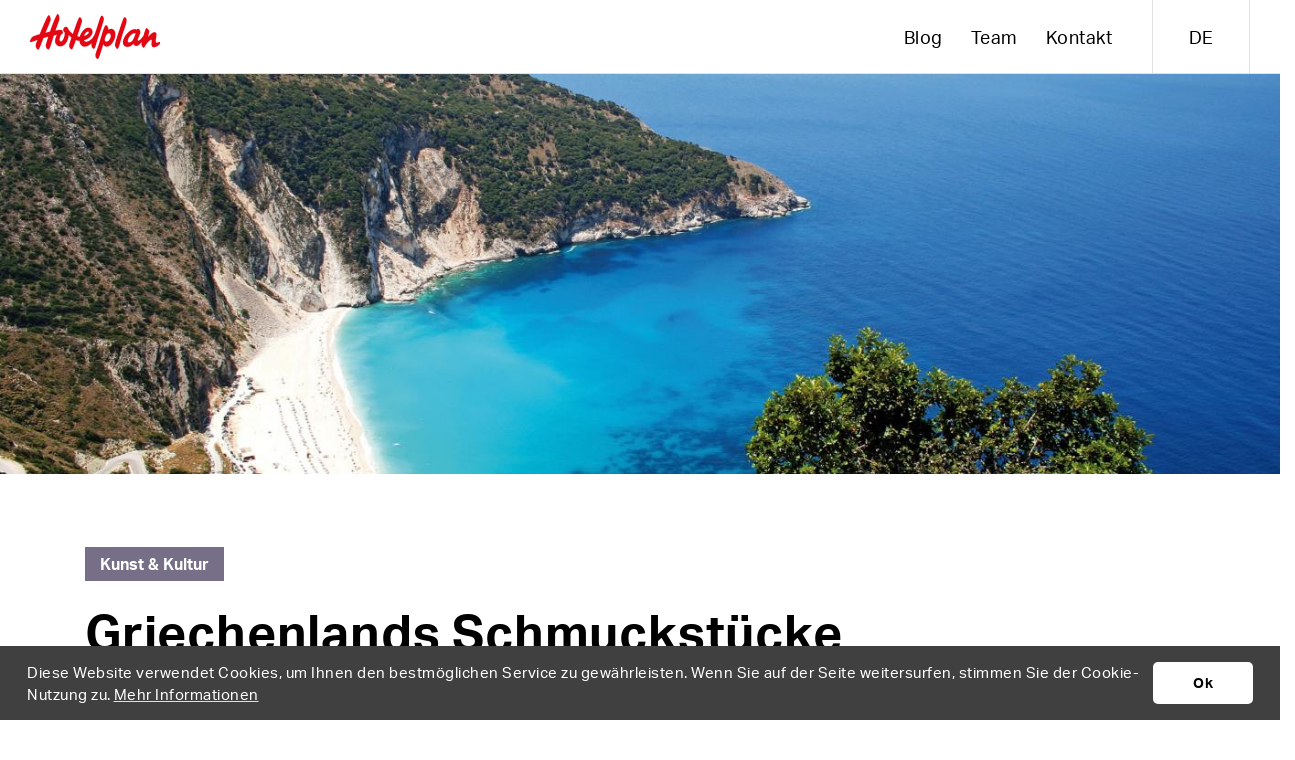

--- FILE ---
content_type: text/html; charset=UTF-8
request_url: https://blog.hotelplan.ch/de/b/blog/griechenlands-schmuckstuecke
body_size: 16037
content:
<!DOCTYPE html>
<html lang="de" dir="ltr">
  <head>
    <meta charset="utf-8" />
<noscript><style>form.antibot * :not(.antibot-message) { display: none !important; }</style>
</noscript><meta name="description" content="Die etwa 120 bewohnten Inseln bieten für jeden Ferientyp genau das Richtige. Wir haben die schönsten für dich herausgesucht." />
<link rel="canonical" href="https://blog.hotelplan.ch/de/b/blog/griechenlands-schmuckstuecke" />
<meta name="Generator" content="Drupal 11 (https://www.drupal.org)" />
<meta name="MobileOptimized" content="width" />
<meta name="HandheldFriendly" content="true" />
<meta name="viewport" content="width=device-width, initial-scale=1, shrink-to-fit=no" />
<link rel="stylesheet" href="https://fonts.googleapis.com/css?family=Lato:100,100italic,300,300italic,700,700italic,900,900italic,italic,regular|Arizonia:regular|IBM+Plex+Mono:100,200,300,500,700,600,regular|Encode+Sans:200,300|Encode+Sans+Condensed:regular|Spinnaker:regular|EB+Garamond:regular|News+Cycle:regular|Open+Sans:regular,300,700|Source+Sans+Pro:700,700italic,regular,italic,600,600italic&amp;subset=latin,latin-ext&amp;display=swap" media="all" />
<link rel="stylesheet" href="/sites/default/files/fontyourface/local_fonts/verlag_light/font.css" media="all" />
<link rel="stylesheet" href="/sites/default/files/fontyourface/local_fonts/verlag_regular/font.css" media="all" />
<link rel="stylesheet" href="/sites/default/files/fontyourface/local_fonts/futura_std_light/font.css" media="all" />
<link rel="stylesheet" href="/sites/default/files/fontyourface/local_fonts/helvetica_neue/font.css" media="all" />
<link rel="stylesheet" href="/sites/default/files/fontyourface/local_fonts/helvetica_neue_black/font.css" media="all" />
<link rel="stylesheet" href="/sites/default/files/fontyourface/local_fonts/helvetica_neue_bold/font.css" media="all" />
<link rel="stylesheet" href="/sites/default/files/fontyourface/local_fonts/helvetica_neue_semibold/font.css" media="all" />
<link rel="stylesheet" href="/sites/default/files/fontyourface/local_fonts/nettow05_bold/font.css" media="all" />
<link rel="stylesheet" href="/sites/default/files/fontyourface/local_fonts/nettow05_light/font.css" media="all" />
<link rel="stylesheet" href="/sites/default/files/fontyourface/local_fonts/nettow05_regular/font.css" media="all" />
<link rel="stylesheet" href="/sites/default/files/fontyourface/local_fonts/aktiv_grotesk_bold/font.css" media="all" />
<link rel="stylesheet" href="/sites/default/files/fontyourface/local_fonts/aktiv_grotesk_bold_italics/font.css" media="all" />
<link rel="stylesheet" href="/sites/default/files/fontyourface/local_fonts/aktiv_grotesk_light/font.css" media="all" />
<link rel="stylesheet" href="/sites/default/files/fontyourface/local_fonts/aktiv_grotesk_medium/font.css" media="all" />
<link rel="stylesheet" href="/sites/default/files/fontyourface/local_fonts/aktiv_grotesk_medium_italics/font.css" media="all" />
<link rel="stylesheet" href="/sites/default/files/fontyourface/local_fonts/aktiv_grotesk_regular/font.css" media="all" />
<link rel="stylesheet" href="/sites/default/files/fontyourface/local_fonts/aktiv_grotesk_regular_italics/font.css" media="all" />
<link rel="stylesheet" href="/sites/default/files/fontyourface/local_fonts/aktiv_grotesk_xbold/font.css" media="all" />
<meta property="og:type" content="blog" />
<meta property="og:title" content="Griechenlands Schmuckstücke" />
<meta property="og:description" content="Ob Entschleunigen am Strand, Wandern durchs Gebirge oder das Entdecken vergangener Hochkulturen: Die etwa 120 bewohnten Inseln bieten für jeden Ferientyp genau das Richtige. Wir haben die schönsten für dich herausgesucht." />
<meta property="og:url" content="https://blog.hotelplan.ch/de/b/blog/griechenlands-schmuckstuecke" />
<meta property="og:image" content="https://blog.hotelplan.ch/sites/default/files/styles/iq_og_image/public/2023-10/header_002499.jpg?itok=-qgwZunv" />
<script type="application/ld+json"></script>
<meta http-equiv="x-ua-compatible" content="ie=edge" />
<style id="pagedesigner_dynamic_css_29878" data-pagedesigner-container="29878">#pd-cp-67628{ padding-bottom:0;}
</style>
<style id="pagedesigner_dynamic_css_53288" data-pagedesigner-container="53288">#pd-cp-53292{ margin-bottom:20px;}#pd-cp-53295{ max-width:500px;}#pd-cp-53310{ margin-bottom:0;}#pd-cp-53313{ max-width:500px;}#pd-cp-53328{ margin-bottom:20px;}#pd-cp-53331{ max-width:500px;}#pd-cp-53346{ margin-bottom:20px;}#pd-cp-53349{ max-width:500px;}#pd-cp-53364{ margin-bottom:20px;}#pd-cp-53367{ max-width:500px;}#pd-cp-53392{ margin-bottom:20px;}#pd-cp-53395{ max-width:500px;}#pd-cp-53410{ margin-bottom:20px;}#pd-cp-53413{ max-width:500px;}#pd-cp-53428{ margin-bottom:20px;}#pd-cp-53431{ max-width:500px;}#pd-cp-53446{ margin-bottom:20px;}#pd-cp-53518{ max-width:500px;}
</style>
<link rel="icon" href="/sites/default/files/favicon_0_1.ico" type="image/vnd.microsoft.icon" />
<link rel="alternate" hreflang="de" href="https://blog.hotelplan.ch/de/b/blog/griechenlands-schmuckstuecke" />
<link rel="alternate" hreflang="fr" href="https://blog.hotelplan.ch/fr/b/blog/les-merveilles-de-la-grece" />

    <title>Griechenlands Schmuckstücke | Blog</title>
    <link rel="stylesheet" media="all" href="/sites/default/files/css/css_iCgtDuD5pLt2QoEuW25TKJzvEexfgRwz1vRK0Oj4P1c.css?delta=0&amp;language=de&amp;theme=iq_custom&amp;include=[base64]" />
<link rel="stylesheet" media="all" href="/sites/default/files/css/css_Bg3BN1FG9kIbmzZiLUGNz5k9L3xz02s1LqR3JORsXCo.css?delta=1&amp;language=de&amp;theme=iq_custom&amp;include=[base64]" />
<link rel="stylesheet" media="all" href="//cdnjs.cloudflare.com/ajax/libs/OwlCarousel2/2.3.4/assets/owl.carousel.min.css" />
<link rel="stylesheet" media="all" href="/sites/default/files/css/css_jreRFEtCRLk4pC8QbQpkfYfHFIiUE771FcvjbCQy3ns.css?delta=3&amp;language=de&amp;theme=iq_custom&amp;include=[base64]" />
<link rel="stylesheet" media="print" href="/sites/default/files/css/css_LZzRCM-i5Hgq-EI0kXJ14w5xMUoS4ivWvuwmLeDex_4.css?delta=4&amp;language=de&amp;theme=iq_custom&amp;include=[base64]" />
<link rel="stylesheet" media="all" href="/sites/default/files/css/css_TLLvfQiKGOUEnUAq-1VRGMVj3tSZwUa6zxz2ogIivmw.css?delta=5&amp;language=de&amp;theme=iq_custom&amp;include=[base64]" />

    <script type="application/json" data-drupal-selector="drupal-settings-json">{"path":{"baseUrl":"\/","pathPrefix":"de\/","currentPath":"node\/1461","currentPathIsAdmin":false,"isFront":false,"currentLanguage":"de","nid":"1461","isMultilingual":true},"pluralDelimiter":"\u0003","suppressDeprecationErrors":true,"gtag":{"tagId":"","consentMode":false,"otherIds":[],"events":[],"additionalConfigInfo":[]},"ajaxPageState":{"libraries":"[base64]","theme":"iq_custom","theme_token":null},"ajaxTrustedUrl":{"form_action_p_pvdeGsVG5zNF_XLGPTvYSKCf43t8qZYSwcfZl2uzM":true},"gtm":{"tagId":null,"settings":{"data_layer":"dataLayer","include_classes":false,"allowlist_classes":"google\nnonGooglePixels\nnonGoogleScripts\nnonGoogleIframes","blocklist_classes":"customScripts\ncustomPixels","include_environment":false,"environment_id":"","environment_token":""},"tagIds":["GTM-TNGP66ZG"]},"iq_datamaps":{"data_url_base":"\/modules\/custom\/iq_datamaps\/resources\/geodata\/"},"lang_dropdown":{"lang-dropdown-form":{"key":"lang-dropdown-form"}},"iq_custom":{"google_maps_api_key":"AIzaSyBCqLqWp3uVVJHZEYbzPMQXtS-qwaweGyU"},"user":{"uid":0,"permissionsHash":"2b264ac2b715fa1ee6f16b86a4deb9525d0f408a7cd03d811faeab0457724fc0"}}</script>
<script src="/sites/default/files/js/js_NwQ5-5-I22eq4-kdxwpfBpZa9AWxSqawVd3b4q2T3W0.js?scope=header&amp;delta=0&amp;language=de&amp;theme=iq_custom&amp;include=[base64]"></script>
<script src="/modules/contrib/google_tag/js/gtag.js?t751gb"></script>
<script src="/modules/contrib/google_tag/js/gtm.js?t751gb"></script>

  </head>
  <body class="fontyourface layout-no-sidebars page-node-1461 domain-record-blog_hotelplan_ch path-node node--type-iq-blog-post">
    <a href="#main-content" class="visually-hidden focusable skip-link">
      Direkt zum Inhalt
    </a>
    <noscript><iframe src="https://www.googletagmanager.com/ns.html?id=GTM-TNGP66ZG"
                  height="0" width="0" style="display:none;visibility:hidden"></iframe></noscript>

      <div class="dialog-off-canvas-main-canvas" data-off-canvas-main-canvas>
    <div id="page-wrapper">
  <div id="page">
    <header id="header" class="header" role="banner" aria-label="Kopfzeile der Website">
      
<section class="page-header container-fluid ">
  <div class="col">
      <div id="block-blog-headernavigation" class="block block-pagedesigner-parts block-pagedesigner-part">
  
    
      <div class="content">
      <section class="pd-content pd-live container-fluid"><div class="row iq-row b-desktop-navigation fullwidth-large fullwidth-medium fullwidth-small hidden-small" id="pd-cp-31687">
  <div class="col iq-column" id="pd-cp-31688"><div class="row iq-row b-desktop-navigation__container" id="pd-cp-31690">
  <div class="col iq-column" id="pd-cp-31691"><div class="iq-svg b-desktop-navigation__logo" data-align="left" id="pd-cp-31693">
  <div class>
        <a href="https://www.hotelplan.ch/" title target="_blank" rel="noopener">
      <img src="/sites/default/files/2023-12/logo-HP.svg" alt="Hotelplan Logo" title="Hotelplan Logo">
    </a>
      </div>
</div>
<nav role="navigation" aria-labelledby="block-bloghauptnavigation-menu" id="block-bloghauptnavigation" class="nav-main nav-right block block-menu navigation menu--blog---hauptnavigation">
            
  <h2 class="sr-only" id="block-bloghauptnavigation-menu">10 - Blog - Hauptnavigation</h2>
  

        
              <ul class="clearfix nav">
                    <li class="nav-item">
                <a href="/de" class="nav-link nav-link--de">Blog</a>
              </li>
                <li class="nav-item">
                <a href="/de/b/team" class="nav-link nav-link--de-b-team" data-drupal-link-system-path="node/937">Team</a>
              </li>
                <li class="nav-item">
                <a href="/de/b/kontakt" class="nav-link nav-link--de-b-kontakt" data-drupal-link-system-path="node/938">Kontakt</a>
              </li>
        </ul>
  


  </nav>
<div id="block-blangdropdown" class="b-lang-dropdown block block-lang-dropdown block-language-dropdown-blocklanguage-interface">
  
    
      <div class="content">
      
<form class="lang-dropdown-form lang_dropdown_form clearfix language_interface" id="lang_dropdown_form_lang-dropdown-form" data-drupal-selector="lang-dropdown-form-2" action="/de/b/blog/griechenlands-schmuckstuecke" method="post" accept-charset="UTF-8">
  



          <fieldset class="js-form-item js-form-type-select form-type-select js-form-item-lang-dropdown-select form-item-lang-dropdown-select form-no-label form-group">
          <label for="edit-lang-dropdown-select" class="sr-only">Select your language</label>
                    
<select style="width:100px" class="lang-dropdown-select-element form-select form-control" data-lang-dropdown-id="lang-dropdown-form" data-drupal-selector="edit-lang-dropdown-select" id="edit-lang-dropdown-select" name="lang_dropdown_select"><option value="de" selected>DE</option><option value="fr">FR</option></select>
                      </fieldset>
<input data-drupal-selector="edit-de" type="hidden" name="de" value="/de/b/blog/griechenlands-schmuckstuecke" class="form-control">
<input data-drupal-selector="edit-fr" type="hidden" name="fr" value="/fr/b/blog/les-merveilles-de-la-grece" class="form-control">
<noscript><div><input data-drupal-selector="edit-submit" type="submit" id="edit-submit" name="op" value="Go" class="button js-form-submit form-submit btn btn-primary form-control">
</div></noscript><input autocomplete="off" data-drupal-selector="form-nmsvchykswtqzry61pkvydoa3emjedp92xhttvgdvqo" type="hidden" name="form_build_id" value="form-NmSVCHyKswtqzrY61pKVydoa3eMJedP92xHTtvGDVQo" class="form-control">
<input data-drupal-selector="edit-lang-dropdown-form" type="hidden" name="form_id" value="lang_dropdown_form" class="form-control">

</form>

    </div>
  </div>
</div>
</div>
</div>
</div>
<div class="row iq-row fullwidth-large fullwidth-medium fullwidth-small hidden-medium hidden-large b-mobile-navigation" id="pd-cp-31704">
  <div class="col iq-column" id="pd-cp-31705"><div class="row iq-row b-mobile-navigation__container" id="pd-cp-31707">
  <div class="col iq-column" id="pd-cp-31708"><div class="iq-svg b-mobile-navigation__logo" data-align="left" id="pd-cp-31710">
  <div class>
        <a href="/de/b/blog" title target="_blank" rel="noopener">
      <img src="/sites/default/files/2023-12/logo-HP.svg" alt="Hotelplan Logo" title="Hotelplan Logo">
    </a>
      </div>
</div>
<div class="iq-toggler b-mobile-navigation__toggler" data-align="center" id="pd-cp-31719">
  <a data-toggle="#pd-cp-31725" data-scroll-lock="yes" title>
    <div></div>
    <div></div>
    <div></div>
  </a>
</div>
</div>
</div>
</div>
</div>
<div class="row iq-row b-mobile-navigation-overlay" id="pd-cp-31725">
  <div class="col iq-column" id="pd-cp-31726"><div class="row iq-row b-mobile-navigation-overlay__container" id="pd-cp-31730">
  <div class="col iq-column" id="pd-cp-31731"><div id="block-blangdropdown" class="b-lang-dropdown block block-lang-dropdown block-language-dropdown-blocklanguage-interface">
  
    
      <div class="content">
      
<form class="lang-dropdown-form lang_dropdown_form clearfix language_interface" id="lang_dropdown_form_lang-dropdown-form" data-drupal-selector="lang-dropdown-form-2" action="/de/b/blog/griechenlands-schmuckstuecke" method="post" accept-charset="UTF-8">
  



          <fieldset class="js-form-item js-form-type-select form-type-select js-form-item-lang-dropdown-select form-item-lang-dropdown-select form-no-label form-group">
          <label for="edit-lang-dropdown-select" class="sr-only">Select your language</label>
                    
<select style="width:100px" class="lang-dropdown-select-element form-select form-control" data-lang-dropdown-id="lang-dropdown-form" data-drupal-selector="edit-lang-dropdown-select" id="edit-lang-dropdown-select" name="lang_dropdown_select"><option value="de" selected>DE</option><option value="fr">FR</option></select>
                      </fieldset>
<input data-drupal-selector="edit-de" type="hidden" name="de" value="/de/b/blog/griechenlands-schmuckstuecke" class="form-control">
<input data-drupal-selector="edit-fr" type="hidden" name="fr" value="/fr/b/blog/les-merveilles-de-la-grece" class="form-control">
<noscript><div><input data-drupal-selector="edit-submit" type="submit" id="edit-submit" name="op" value="Go" class="button js-form-submit form-submit btn btn-primary form-control">
</div></noscript><input autocomplete="off" data-drupal-selector="form-nmsvchykswtqzry61pkvydoa3emjedp92xhttvgdvqo" type="hidden" name="form_build_id" value="form-NmSVCHyKswtqzrY61pKVydoa3eMJedP92xHTtvGDVQo" class="form-control">
<input data-drupal-selector="edit-lang-dropdown-form" type="hidden" name="form_id" value="lang_dropdown_form" class="form-control">

</form>

    </div>
  </div>
<nav role="navigation" aria-labelledby="block-bloghauptnavigation-menu" id="block-bloghauptnavigation" class="nav-main nav-right block block-menu navigation menu--blog---hauptnavigation">
            
  <h2 class="sr-only" id="block-bloghauptnavigation-menu">10 - Blog - Hauptnavigation</h2>
  

        
              <ul class="clearfix nav">
                    <li class="nav-item">
                <a href="/de" class="nav-link nav-link--de">Blog</a>
              </li>
                <li class="nav-item">
                <a href="/de/b/team" class="nav-link nav-link--de-b-team" data-drupal-link-system-path="node/937">Team</a>
              </li>
                <li class="nav-item">
                <a href="/de/b/kontakt" class="nav-link nav-link--de-b-kontakt" data-drupal-link-system-path="node/938">Kontakt</a>
              </li>
        </ul>
  


  </nav>
</div>
</div>
</div>
</div>
</section>
    </div>
  </div>


  </div>
</section>
    </header>
          <div class="highlighted">
        <aside class="container-fluid section clearfix" role="complementary">
            <div data-drupal-messages-fallback class="hidden"></div>


        </aside>
      </div>
            <div id="main-wrapper" class="layout-main-wrapper clearfix">
      <div id="main" class="container-fluid">
  

  <main class="main-content col order-last" id="content" role="main">
    <section class="section">
      <a id="main-content" tabindex="-1"></a>
        






<article class="node node--type-iq-blog-post node--view-mode-full clearfix b-blog-detail">

  <div class="row iq-row b-blog-detail__image fullwidth nogutter no-top-bottom-padding">
    <div class="col iq-column">
        
  
        
      <picture>
              <source media="(min-width: 1200px)" sizes="100vw" srcset="/sites/default/files/styles/pdri_1920_600__4000/public/2023-10/header_002499.jpg?h=df51affa&amp;itok=YutQkm93 4000w,/sites/default/files/styles/pdri_1920_600__3600/public/2023-10/header_002499.jpg?h=df51affa&amp;itok=hAM_vTUo 3600w,/sites/default/files/styles/pdri_1920_600__3200/public/2023-10/header_002499.jpg?h=df51affa&amp;itok=f6opcokh 3200w,/sites/default/files/styles/pdri_1920_600__2800/public/2023-10/header_002499.jpg?h=df51affa&amp;itok=HsBNrvXR 2800w,/sites/default/files/styles/pdri_1920_600__2400/public/2023-10/header_002499.jpg?h=df51affa&amp;itok=281U_xiC 2400w,/sites/default/files/styles/pdri_1920_600__2000/public/2023-10/header_002499.jpg?h=df51affa&amp;itok=iRBbOkP9 2000w,/sites/default/files/styles/pdri_1920_600__1800/public/2023-10/header_002499.jpg?h=df51affa&amp;itok=iDLGjIiA 1800w,/sites/default/files/styles/pdri_1920_600__1600/public/2023-10/header_002499.jpg?h=df51affa&amp;itok=9557MYuL 1600w,/sites/default/files/styles/pdri_1920_600__1400/public/2023-10/header_002499.jpg?h=df51affa&amp;itok=kdgE3eLm 1400w,/sites/default/files/styles/pdri_1920_600__1200/public/2023-10/header_002499.jpg?h=df51affa&amp;itok=DZx3xXQY 1200w,/sites/default/files/styles/pdri_1920_600__1000/public/2023-10/header_002499.jpg?h=df51affa&amp;itok=ZH9K5llg 1000w,/sites/default/files/styles/pdri_1920_600__900/public/2023-10/header_002499.jpg?h=df51affa&amp;itok=2zM1XC9Z 900w,/sites/default/files/styles/pdri_1920_600__800/public/2023-10/header_002499.jpg?h=df51affa&amp;itok=XZAEoYfW 800w,/sites/default/files/styles/pdri_1920_600__700/public/2023-10/header_002499.jpg?h=df51affa&amp;itok=YIEpzkmY 700w,/sites/default/files/styles/pdri_1920_600__600/public/2023-10/header_002499.jpg?h=df51affa&amp;itok=jxX5LTW9 600w,/sites/default/files/styles/pdri_1920_600__500/public/2023-10/header_002499.jpg?h=df51affa&amp;itok=aZ1bvn_0 500w,/sites/default/files/styles/pdri_1920_600__400/public/2023-10/header_002499.jpg?h=df51affa&amp;itok=ZyT3Lu3Q 400w,/sites/default/files/styles/pdri_1920_600__300/public/2023-10/header_002499.jpg?h=df51affa&amp;itok=rokpH241 300w,/sites/default/files/styles/pdri_1920_600__200/public/2023-10/header_002499.jpg?h=df51affa&amp;itok=Qa9YOzRr 200w,/sites/default/files/styles/pdri_1920_600__100/public/2023-10/header_002499.jpg?h=df51affa&amp;itok=-vG6UODn 100w" ></source>
              <source media="(min-width: 768px)" sizes="100vw" srcset="/sites/default/files/styles/pdri_1920_600__2400/public/2023-10/header_002499.jpg?h=df51affa&amp;itok=281U_xiC 2400w,/sites/default/files/styles/pdri_1920_600__2000/public/2023-10/header_002499.jpg?h=df51affa&amp;itok=iRBbOkP9 2000w,/sites/default/files/styles/pdri_1920_600__1800/public/2023-10/header_002499.jpg?h=df51affa&amp;itok=iDLGjIiA 1800w,/sites/default/files/styles/pdri_1920_600__1600/public/2023-10/header_002499.jpg?h=df51affa&amp;itok=9557MYuL 1600w,/sites/default/files/styles/pdri_1920_600__1400/public/2023-10/header_002499.jpg?h=df51affa&amp;itok=kdgE3eLm 1400w,/sites/default/files/styles/pdri_1920_600__1200/public/2023-10/header_002499.jpg?h=df51affa&amp;itok=DZx3xXQY 1200w,/sites/default/files/styles/pdri_1920_600__1000/public/2023-10/header_002499.jpg?h=df51affa&amp;itok=ZH9K5llg 1000w,/sites/default/files/styles/pdri_1920_600__900/public/2023-10/header_002499.jpg?h=df51affa&amp;itok=2zM1XC9Z 900w,/sites/default/files/styles/pdri_1920_600__800/public/2023-10/header_002499.jpg?h=df51affa&amp;itok=XZAEoYfW 800w,/sites/default/files/styles/pdri_1920_600__700/public/2023-10/header_002499.jpg?h=df51affa&amp;itok=YIEpzkmY 700w,/sites/default/files/styles/pdri_1920_600__600/public/2023-10/header_002499.jpg?h=df51affa&amp;itok=jxX5LTW9 600w,/sites/default/files/styles/pdri_1920_600__500/public/2023-10/header_002499.jpg?h=df51affa&amp;itok=aZ1bvn_0 500w,/sites/default/files/styles/pdri_1920_600__400/public/2023-10/header_002499.jpg?h=df51affa&amp;itok=ZyT3Lu3Q 400w,/sites/default/files/styles/pdri_1920_600__300/public/2023-10/header_002499.jpg?h=df51affa&amp;itok=rokpH241 300w,/sites/default/files/styles/pdri_1920_600__200/public/2023-10/header_002499.jpg?h=df51affa&amp;itok=Qa9YOzRr 200w,/sites/default/files/styles/pdri_1920_600__100/public/2023-10/header_002499.jpg?h=df51affa&amp;itok=-vG6UODn 100w" ></source>
              <source media="(min-width: 300px)" sizes="100vw" srcset="/sites/default/files/styles/pdri_2_1__1600/public/2023-10/header_002499.jpg?h=df51affa&amp;itok=GS-4tNdC 1600w,/sites/default/files/styles/pdri_2_1__1400/public/2023-10/header_002499.jpg?h=df51affa&amp;itok=gVf-Cgut 1400w,/sites/default/files/styles/pdri_2_1__1200/public/2023-10/header_002499.jpg?h=df51affa&amp;itok=WmO01DhD 1200w,/sites/default/files/styles/pdri_2_1__1000/public/2023-10/header_002499.jpg?h=df51affa&amp;itok=q7gbPOKA 1000w,/sites/default/files/styles/pdri_2_1__900/public/2023-10/header_002499.jpg?h=df51affa&amp;itok=0xjFh9VO 900w,/sites/default/files/styles/pdri_2_1__800/public/2023-10/header_002499.jpg?h=df51affa&amp;itok=baHFL0Aq 800w,/sites/default/files/styles/pdri_2_1__700/public/2023-10/header_002499.jpg?h=df51affa&amp;itok=B4lpjeAy 700w,/sites/default/files/styles/pdri_2_1__600/public/2023-10/header_002499.jpg?h=df51affa&amp;itok=wSZcMhlE 600w,/sites/default/files/styles/pdri_2_1__500/public/2023-10/header_002499.jpg?h=df51affa&amp;itok=wh9K-xcx 500w,/sites/default/files/styles/pdri_2_1__400/public/2023-10/header_002499.jpg?h=df51affa&amp;itok=I4OM0kN0 400w,/sites/default/files/styles/pdri_2_1__300/public/2023-10/header_002499.jpg?h=df51affa&amp;itok=WDOPD6I- 300w,/sites/default/files/styles/pdri_2_1__200/public/2023-10/header_002499.jpg?h=df51affa&amp;itok=0CbeLn03 200w,/sites/default/files/styles/pdri_2_1__100/public/2023-10/header_002499.jpg?h=df51affa&amp;itok=q4Ajll5r 100w" ></source>
                    <img src="/sites/default/files/2023-10/header_002499.jpg" loading="lazy" title="Griechenlands Schmuckstücke" alt="Griechenlands Schmuckstücke"  />
          </picture>
      </div>
  </div>

  <div class="row iq-row b-blog-detail__details">
    <div class="col iq-column">

      <div class="b-blog-detail__categories">
                                                            <div class="b-blog-detail__category">Kunst &amp; Kultur</div>
              </div>

      <div class="iq-text b-blog-detail__title">
        <h1>Griechenlands Schmuckstücke</h1>
      </div>

      <div class="b-blog-detail__author-wrapper">
        <div class="b-author">
          <div class="b-author__image">
              
  
        
      <picture>
              <source media="(min-width: 1200px)" sizes="40px" srcset="/sites/default/files/styles/pdri_1_1__2000/public/2023-08/logo.jpg?h=57024e64&amp;itok=mqJ9aAzU 2000w,/sites/default/files/styles/pdri_1_1__1800/public/2023-08/logo.jpg?h=57024e64&amp;itok=9qC88x-d 1800w,/sites/default/files/styles/pdri_1_1__1600/public/2023-08/logo.jpg?h=57024e64&amp;itok=XDx_aZds 1600w,/sites/default/files/styles/pdri_1_1__1400/public/2023-08/logo.jpg?h=57024e64&amp;itok=yxDuQ68W 1400w,/sites/default/files/styles/pdri_1_1__1200/public/2023-08/logo.jpg?h=57024e64&amp;itok=VCv5IAYj 1200w,/sites/default/files/styles/pdri_1_1__1000/public/2023-08/logo.jpg?h=57024e64&amp;itok=lVq1hjCJ 1000w,/sites/default/files/styles/pdri_1_1__900/public/2023-08/logo.jpg?h=57024e64&amp;itok=wV6Qxt0p 900w,/sites/default/files/styles/pdri_1_1__800/public/2023-08/logo.jpg?h=57024e64&amp;itok=qFKboF1h 800w,/sites/default/files/styles/pdri_1_1__700/public/2023-08/logo.jpg?h=57024e64&amp;itok=N5eCcagO 700w,/sites/default/files/styles/pdri_1_1__600/public/2023-08/logo.jpg?h=57024e64&amp;itok=ftBpnn-f 600w,/sites/default/files/styles/pdri_1_1__500/public/2023-08/logo.jpg?h=57024e64&amp;itok=vNSqLD-_ 500w,/sites/default/files/styles/pdri_1_1__400/public/2023-08/logo.jpg?h=57024e64&amp;itok=RBr6bXna 400w,/sites/default/files/styles/pdri_1_1__300/public/2023-08/logo.jpg?h=57024e64&amp;itok=3h9J3i2W 300w,/sites/default/files/styles/pdri_1_1__200/public/2023-08/logo.jpg?h=57024e64&amp;itok=nxCLIjKo 200w,/sites/default/files/styles/pdri_1_1__100/public/2023-08/logo.jpg?h=57024e64&amp;itok=zGcls2F1 100w" ></source>
              <source media="(min-width: 768px)" sizes="40px" srcset="/sites/default/files/styles/pdri_1_1__2000/public/2023-08/logo.jpg?h=57024e64&amp;itok=mqJ9aAzU 2000w,/sites/default/files/styles/pdri_1_1__1800/public/2023-08/logo.jpg?h=57024e64&amp;itok=9qC88x-d 1800w,/sites/default/files/styles/pdri_1_1__1600/public/2023-08/logo.jpg?h=57024e64&amp;itok=XDx_aZds 1600w,/sites/default/files/styles/pdri_1_1__1400/public/2023-08/logo.jpg?h=57024e64&amp;itok=yxDuQ68W 1400w,/sites/default/files/styles/pdri_1_1__1200/public/2023-08/logo.jpg?h=57024e64&amp;itok=VCv5IAYj 1200w,/sites/default/files/styles/pdri_1_1__1000/public/2023-08/logo.jpg?h=57024e64&amp;itok=lVq1hjCJ 1000w,/sites/default/files/styles/pdri_1_1__900/public/2023-08/logo.jpg?h=57024e64&amp;itok=wV6Qxt0p 900w,/sites/default/files/styles/pdri_1_1__800/public/2023-08/logo.jpg?h=57024e64&amp;itok=qFKboF1h 800w,/sites/default/files/styles/pdri_1_1__700/public/2023-08/logo.jpg?h=57024e64&amp;itok=N5eCcagO 700w,/sites/default/files/styles/pdri_1_1__600/public/2023-08/logo.jpg?h=57024e64&amp;itok=ftBpnn-f 600w,/sites/default/files/styles/pdri_1_1__500/public/2023-08/logo.jpg?h=57024e64&amp;itok=vNSqLD-_ 500w,/sites/default/files/styles/pdri_1_1__400/public/2023-08/logo.jpg?h=57024e64&amp;itok=RBr6bXna 400w,/sites/default/files/styles/pdri_1_1__300/public/2023-08/logo.jpg?h=57024e64&amp;itok=3h9J3i2W 300w,/sites/default/files/styles/pdri_1_1__200/public/2023-08/logo.jpg?h=57024e64&amp;itok=nxCLIjKo 200w,/sites/default/files/styles/pdri_1_1__100/public/2023-08/logo.jpg?h=57024e64&amp;itok=zGcls2F1 100w" ></source>
              <source media="(min-width: 300px)" sizes="40px" srcset="/sites/default/files/styles/pdri_1_1__1600/public/2023-08/logo.jpg?h=57024e64&amp;itok=XDx_aZds 1600w,/sites/default/files/styles/pdri_1_1__1400/public/2023-08/logo.jpg?h=57024e64&amp;itok=yxDuQ68W 1400w,/sites/default/files/styles/pdri_1_1__1200/public/2023-08/logo.jpg?h=57024e64&amp;itok=VCv5IAYj 1200w,/sites/default/files/styles/pdri_1_1__1000/public/2023-08/logo.jpg?h=57024e64&amp;itok=lVq1hjCJ 1000w,/sites/default/files/styles/pdri_1_1__900/public/2023-08/logo.jpg?h=57024e64&amp;itok=wV6Qxt0p 900w,/sites/default/files/styles/pdri_1_1__800/public/2023-08/logo.jpg?h=57024e64&amp;itok=qFKboF1h 800w,/sites/default/files/styles/pdri_1_1__700/public/2023-08/logo.jpg?h=57024e64&amp;itok=N5eCcagO 700w,/sites/default/files/styles/pdri_1_1__600/public/2023-08/logo.jpg?h=57024e64&amp;itok=ftBpnn-f 600w,/sites/default/files/styles/pdri_1_1__500/public/2023-08/logo.jpg?h=57024e64&amp;itok=vNSqLD-_ 500w,/sites/default/files/styles/pdri_1_1__400/public/2023-08/logo.jpg?h=57024e64&amp;itok=RBr6bXna 400w,/sites/default/files/styles/pdri_1_1__300/public/2023-08/logo.jpg?h=57024e64&amp;itok=3h9J3i2W 300w,/sites/default/files/styles/pdri_1_1__200/public/2023-08/logo.jpg?h=57024e64&amp;itok=nxCLIjKo 200w,/sites/default/files/styles/pdri_1_1__100/public/2023-08/logo.jpg?h=57024e64&amp;itok=zGcls2F1 100w" ></source>
                    <img src="/sites/default/files/2023-08/logo.jpg" loading="lazy" class="node node--type-iq-blog-post node--view-mode-full clearfix b-blog-detail"  />
          </picture>
            </div>

          <div class="iq-text b-author__text">
            von
          </div>

          <div class="iq-text b-author__name">
            <a href="/de/b/autor/hotelplan-marketing" target="_blank" title="Hotelplan Marketing">
              Hotelplan
              Marketing
            </a>
          </div>
        </div>

        <div class="iq-text b-blog-detail__published">
          <i></i>
                    Freitag, 28. Juni 2019
                  </div>
      </div>

      <div class="iq-text lead b-blog-detail__lead">
        <p>Ob Entschleunigen am Strand, Wandern durchs Gebirge oder das Entdecken vergangener Hochkulturen: Die etwa 120 bewohnten Inseln bieten für jeden Ferientyp genau das Richtige. Wir haben die schönsten für dich herausgesucht.</p>

      </div>

    </div>
  </div>

  
            <div class="field field--name-field-pagedesigner-content field--type-pagedesigner-item field--label-hidden field__item"><section class="pd-content pd-live container-fluid"><div class="row iq-row" id="pd-cp-53289">
  <div class="col iq-column" id="pd-cp-53290"><div class="iq-text" id="pd-cp-53292">
    <h2>Kreta</h2>

<h4>Der Allrounder</h4>

<p>Die südlichste und grösste Insel von Griechenland ist äusserst vielseitig. Raue Berge, sanfte Strände, verwunschene Dörfer und ein Übermass an Geschichte: Kreta ist der Allrounder unter den griechischen Inseln und bietet viel Abwechslung für erlebnisreiche Ferien. Besonders zu empfehlen ist <a href="https://www.hotelplan.ch/ferien/kreta-griechenland/d-40171" rel=" noopener" target="_blank">Kreta</a> für Familienferien.</p>

</div>
<div class="iq-image" data-align="center" id="pd-cp-53295">

        
    
  
        
      <picture>
              <source media="(min-width: 1200px)" sizes="calc(min( 100vw, 1140px ) * 1)" srcset="/sites/default/files/styles/pdri__4000/public/2023-10/Kreta_333986.jpg?itok=7tBKjY_6 4000w,/sites/default/files/styles/pdri__3600/public/2023-10/Kreta_333986.jpg?itok=tSQqbKId 3600w,/sites/default/files/styles/pdri__3200/public/2023-10/Kreta_333986.jpg?itok=BPDXki_u 3200w,/sites/default/files/styles/pdri__2800/public/2023-10/Kreta_333986.jpg?itok=G_hhHuRC 2800w,/sites/default/files/styles/pdri__2400/public/2023-10/Kreta_333986.jpg?itok=_za4F3bo 2400w,/sites/default/files/styles/pdri__2000/public/2023-10/Kreta_333986.jpg?itok=P6V-tcVc 2000w,/sites/default/files/styles/pdri__1800/public/2023-10/Kreta_333986.jpg?itok=8t4FSsE9 1800w,/sites/default/files/styles/pdri__1600/public/2023-10/Kreta_333986.jpg?itok=xB-Busn7 1600w,/sites/default/files/styles/pdri__1400/public/2023-10/Kreta_333986.jpg?itok=pk5Zsdhg 1400w,/sites/default/files/styles/pdri__1200/public/2023-10/Kreta_333986.jpg?itok=cDFbnNRp 1200w,/sites/default/files/styles/pdri__1000/public/2023-10/Kreta_333986.jpg?itok=GoG2E0pU 1000w,/sites/default/files/styles/pdri__900/public/2023-10/Kreta_333986.jpg?itok=JiQyaXy5 900w,/sites/default/files/styles/pdri__800/public/2023-10/Kreta_333986.jpg?itok=KZ4kb46- 800w,/sites/default/files/styles/pdri__700/public/2023-10/Kreta_333986.jpg?itok=Fg9LZmQ- 700w,/sites/default/files/styles/pdri__600/public/2023-10/Kreta_333986.jpg?itok=MQ48_96_ 600w,/sites/default/files/styles/pdri__500/public/2023-10/Kreta_333986.jpg?itok=FS_t9Omh 500w,/sites/default/files/styles/pdri__400/public/2023-10/Kreta_333986.jpg?itok=Db85o7n8 400w,/sites/default/files/styles/pdri__300/public/2023-10/Kreta_333986.jpg?itok=mXEvIgLm 300w,/sites/default/files/styles/pdri__200/public/2023-10/Kreta_333986.jpg?itok=50zvN9CJ 200w,/sites/default/files/styles/pdri__100/public/2023-10/Kreta_333986.jpg?itok=laMYLDkp 100w"></source>
              <source media="(min-width: 768px)" sizes="calc(100vw * 1)" srcset="/sites/default/files/styles/pdri__2000/public/2023-10/Kreta_333986.jpg?itok=P6V-tcVc 2000w,/sites/default/files/styles/pdri__1800/public/2023-10/Kreta_333986.jpg?itok=8t4FSsE9 1800w,/sites/default/files/styles/pdri__1600/public/2023-10/Kreta_333986.jpg?itok=xB-Busn7 1600w,/sites/default/files/styles/pdri__1400/public/2023-10/Kreta_333986.jpg?itok=pk5Zsdhg 1400w,/sites/default/files/styles/pdri__1200/public/2023-10/Kreta_333986.jpg?itok=cDFbnNRp 1200w,/sites/default/files/styles/pdri__1000/public/2023-10/Kreta_333986.jpg?itok=GoG2E0pU 1000w,/sites/default/files/styles/pdri__900/public/2023-10/Kreta_333986.jpg?itok=JiQyaXy5 900w,/sites/default/files/styles/pdri__800/public/2023-10/Kreta_333986.jpg?itok=KZ4kb46- 800w,/sites/default/files/styles/pdri__700/public/2023-10/Kreta_333986.jpg?itok=Fg9LZmQ- 700w,/sites/default/files/styles/pdri__600/public/2023-10/Kreta_333986.jpg?itok=MQ48_96_ 600w,/sites/default/files/styles/pdri__500/public/2023-10/Kreta_333986.jpg?itok=FS_t9Omh 500w,/sites/default/files/styles/pdri__400/public/2023-10/Kreta_333986.jpg?itok=Db85o7n8 400w,/sites/default/files/styles/pdri__300/public/2023-10/Kreta_333986.jpg?itok=mXEvIgLm 300w,/sites/default/files/styles/pdri__200/public/2023-10/Kreta_333986.jpg?itok=50zvN9CJ 200w,/sites/default/files/styles/pdri__100/public/2023-10/Kreta_333986.jpg?itok=laMYLDkp 100w"></source>
              <source media="(min-width: 300px)" sizes="calc(100vw * 1)" srcset="/sites/default/files/styles/pdri__1600/public/2023-10/Kreta_333986.jpg?itok=xB-Busn7 1600w,/sites/default/files/styles/pdri__1400/public/2023-10/Kreta_333986.jpg?itok=pk5Zsdhg 1400w,/sites/default/files/styles/pdri__1200/public/2023-10/Kreta_333986.jpg?itok=cDFbnNRp 1200w,/sites/default/files/styles/pdri__1000/public/2023-10/Kreta_333986.jpg?itok=GoG2E0pU 1000w,/sites/default/files/styles/pdri__900/public/2023-10/Kreta_333986.jpg?itok=JiQyaXy5 900w,/sites/default/files/styles/pdri__800/public/2023-10/Kreta_333986.jpg?itok=KZ4kb46- 800w,/sites/default/files/styles/pdri__700/public/2023-10/Kreta_333986.jpg?itok=Fg9LZmQ- 700w,/sites/default/files/styles/pdri__600/public/2023-10/Kreta_333986.jpg?itok=MQ48_96_ 600w,/sites/default/files/styles/pdri__500/public/2023-10/Kreta_333986.jpg?itok=FS_t9Omh 500w,/sites/default/files/styles/pdri__400/public/2023-10/Kreta_333986.jpg?itok=Db85o7n8 400w,/sites/default/files/styles/pdri__300/public/2023-10/Kreta_333986.jpg?itok=mXEvIgLm 300w,/sites/default/files/styles/pdri__200/public/2023-10/Kreta_333986.jpg?itok=50zvN9CJ 200w,/sites/default/files/styles/pdri__100/public/2023-10/Kreta_333986.jpg?itok=laMYLDkp 100w"></source>
                    <img src="/sites/default/files/2023-10/Kreta_333986.jpg" loading="lazy" title="Kreta_333986.jpg" alt="Kreta_333986.jpg">
          </picture>
  
  </div>
</div>
</div>
<div class="row iq-row" id="pd-cp-53307">
  <div class="col iq-column" id="pd-cp-53308"><div class="iq-text" id="pd-cp-53310">
    <h2>Kos</h2>

<h4>Das romantische Bijou</h4>

<p>Die drittgrösste Insel des Dodekanes ist bekannt für ihre feinen Sandstrände und farbenfrohen Sonnenuntergänge – an den kilometerlangen Stränden und den gemütlichen Dörfern sind die Sunsets hier besonders romantisch. Auch Wanderer und Mountainbiker kommen dank der schönen Rad- und Wanderwege auf <a href="https://www.hotelplan.ch/ferien/kos-griechenland/d-40170" rel="noopener noreferrer" target="_blank">Kos</a> nicht zu kurz. Da die türkische Küste sehr nahe ist, lohnt sich auch ein Ausflug in den Ferienort Bodrum.</p>

</div>
<div class="iq-image" data-align="center" id="pd-cp-53313">

        
    
  
        
      <picture>
              <source media="(min-width: 1200px)" sizes="calc(min( 100vw, 1140px ) * 1)" srcset="/sites/default/files/styles/pdri__4000/public/2023-10/Kos_413837.jpg?itok=bnq6_1i- 4000w,/sites/default/files/styles/pdri__3600/public/2023-10/Kos_413837.jpg?itok=fV84dsEI 3600w,/sites/default/files/styles/pdri__3200/public/2023-10/Kos_413837.jpg?itok=uAaEaE6H 3200w,/sites/default/files/styles/pdri__2800/public/2023-10/Kos_413837.jpg?itok=bNNvmIkd 2800w,/sites/default/files/styles/pdri__2400/public/2023-10/Kos_413837.jpg?itok=b_jcASk1 2400w,/sites/default/files/styles/pdri__2000/public/2023-10/Kos_413837.jpg?itok=B7wuWKl2 2000w,/sites/default/files/styles/pdri__1800/public/2023-10/Kos_413837.jpg?itok=jhOimw0Q 1800w,/sites/default/files/styles/pdri__1600/public/2023-10/Kos_413837.jpg?itok=UfepX_3J 1600w,/sites/default/files/styles/pdri__1400/public/2023-10/Kos_413837.jpg?itok=Fc5TyrnF 1400w,/sites/default/files/styles/pdri__1200/public/2023-10/Kos_413837.jpg?itok=qU-Jr0Me 1200w,/sites/default/files/styles/pdri__1000/public/2023-10/Kos_413837.jpg?itok=ib4YWlsb 1000w,/sites/default/files/styles/pdri__900/public/2023-10/Kos_413837.jpg?itok=rYwFXa7N 900w,/sites/default/files/styles/pdri__800/public/2023-10/Kos_413837.jpg?itok=cTuVPgvY 800w,/sites/default/files/styles/pdri__700/public/2023-10/Kos_413837.jpg?itok=H70_qS_j 700w,/sites/default/files/styles/pdri__600/public/2023-10/Kos_413837.jpg?itok=OhB3on2D 600w,/sites/default/files/styles/pdri__500/public/2023-10/Kos_413837.jpg?itok=Ng96IESu 500w,/sites/default/files/styles/pdri__400/public/2023-10/Kos_413837.jpg?itok=yFwfKMn2 400w,/sites/default/files/styles/pdri__300/public/2023-10/Kos_413837.jpg?itok=6FZZP1T8 300w,/sites/default/files/styles/pdri__200/public/2023-10/Kos_413837.jpg?itok=Lps2PLUz 200w,/sites/default/files/styles/pdri__100/public/2023-10/Kos_413837.jpg?itok=4wVc3muc 100w"></source>
              <source media="(min-width: 768px)" sizes="calc(100vw * 1)" srcset="/sites/default/files/styles/pdri__2000/public/2023-10/Kos_413837.jpg?itok=B7wuWKl2 2000w,/sites/default/files/styles/pdri__1800/public/2023-10/Kos_413837.jpg?itok=jhOimw0Q 1800w,/sites/default/files/styles/pdri__1600/public/2023-10/Kos_413837.jpg?itok=UfepX_3J 1600w,/sites/default/files/styles/pdri__1400/public/2023-10/Kos_413837.jpg?itok=Fc5TyrnF 1400w,/sites/default/files/styles/pdri__1200/public/2023-10/Kos_413837.jpg?itok=qU-Jr0Me 1200w,/sites/default/files/styles/pdri__1000/public/2023-10/Kos_413837.jpg?itok=ib4YWlsb 1000w,/sites/default/files/styles/pdri__900/public/2023-10/Kos_413837.jpg?itok=rYwFXa7N 900w,/sites/default/files/styles/pdri__800/public/2023-10/Kos_413837.jpg?itok=cTuVPgvY 800w,/sites/default/files/styles/pdri__700/public/2023-10/Kos_413837.jpg?itok=H70_qS_j 700w,/sites/default/files/styles/pdri__600/public/2023-10/Kos_413837.jpg?itok=OhB3on2D 600w,/sites/default/files/styles/pdri__500/public/2023-10/Kos_413837.jpg?itok=Ng96IESu 500w,/sites/default/files/styles/pdri__400/public/2023-10/Kos_413837.jpg?itok=yFwfKMn2 400w,/sites/default/files/styles/pdri__300/public/2023-10/Kos_413837.jpg?itok=6FZZP1T8 300w,/sites/default/files/styles/pdri__200/public/2023-10/Kos_413837.jpg?itok=Lps2PLUz 200w,/sites/default/files/styles/pdri__100/public/2023-10/Kos_413837.jpg?itok=4wVc3muc 100w"></source>
              <source media="(min-width: 300px)" sizes="calc(100vw * 1)" srcset="/sites/default/files/styles/pdri__1600/public/2023-10/Kos_413837.jpg?itok=UfepX_3J 1600w,/sites/default/files/styles/pdri__1400/public/2023-10/Kos_413837.jpg?itok=Fc5TyrnF 1400w,/sites/default/files/styles/pdri__1200/public/2023-10/Kos_413837.jpg?itok=qU-Jr0Me 1200w,/sites/default/files/styles/pdri__1000/public/2023-10/Kos_413837.jpg?itok=ib4YWlsb 1000w,/sites/default/files/styles/pdri__900/public/2023-10/Kos_413837.jpg?itok=rYwFXa7N 900w,/sites/default/files/styles/pdri__800/public/2023-10/Kos_413837.jpg?itok=cTuVPgvY 800w,/sites/default/files/styles/pdri__700/public/2023-10/Kos_413837.jpg?itok=H70_qS_j 700w,/sites/default/files/styles/pdri__600/public/2023-10/Kos_413837.jpg?itok=OhB3on2D 600w,/sites/default/files/styles/pdri__500/public/2023-10/Kos_413837.jpg?itok=Ng96IESu 500w,/sites/default/files/styles/pdri__400/public/2023-10/Kos_413837.jpg?itok=yFwfKMn2 400w,/sites/default/files/styles/pdri__300/public/2023-10/Kos_413837.jpg?itok=6FZZP1T8 300w,/sites/default/files/styles/pdri__200/public/2023-10/Kos_413837.jpg?itok=Lps2PLUz 200w,/sites/default/files/styles/pdri__100/public/2023-10/Kos_413837.jpg?itok=4wVc3muc 100w"></source>
                    <img src="/sites/default/files/2023-10/Kos_413837.jpg" loading="lazy" title="Kos_413837.jpg" alt="Kos_413837.jpg">
          </picture>
  
  </div>
</div>
</div>
<div class="row iq-row" id="pd-cp-53325">
  <div class="col iq-column" id="pd-cp-53326"><div class="iq-text" id="pd-cp-53328">
    <h2>Zakynthos</h2>

<h4>Blume des Ostens</h4>

<p>Die Venezianer, die einstigen Herren der Insel, nannten <a href="https://www.hotelplan.ch/ferien/zakynthos-griechenland/d-40168" rel="noopener noreferrer" target="_blank">Zakynthos</a> «Die Blume des Ostens». Die urigen Bergdörfer, die vielen türkisen Buchten und die romantischen Landschaften mit den Olivenhainen und Wälder geben ihnen recht. An der Westküste der Insel verläuft ein Gebirge, weshalb dieser Teil der Küste steil, mit teilweise bis zu 200 m Höhe abfällt.</p>

</div>
<div class="iq-image" data-align="center" id="pd-cp-53331">

        
    
  
        
      <picture>
              <source media="(min-width: 1200px)" sizes="calc(min( 100vw, 1140px ) * 1)" srcset="/sites/default/files/styles/pdri__4000/public/2023-10/Zakynthos_479693.jpg?itok=GBKE9uJa 4000w,/sites/default/files/styles/pdri__3600/public/2023-10/Zakynthos_479693.jpg?itok=hvNwdOE7 3600w,/sites/default/files/styles/pdri__3200/public/2023-10/Zakynthos_479693.jpg?itok=ydZsGg5D 3200w,/sites/default/files/styles/pdri__2800/public/2023-10/Zakynthos_479693.jpg?itok=TBiQdZ3B 2800w,/sites/default/files/styles/pdri__2400/public/2023-10/Zakynthos_479693.jpg?itok=UjoG23cr 2400w,/sites/default/files/styles/pdri__2000/public/2023-10/Zakynthos_479693.jpg?itok=BZEBdK_v 2000w,/sites/default/files/styles/pdri__1800/public/2023-10/Zakynthos_479693.jpg?itok=Z1EjqWK4 1800w,/sites/default/files/styles/pdri__1600/public/2023-10/Zakynthos_479693.jpg?itok=ngjf4_gN 1600w,/sites/default/files/styles/pdri__1400/public/2023-10/Zakynthos_479693.jpg?itok=OwPa4rqn 1400w,/sites/default/files/styles/pdri__1200/public/2023-10/Zakynthos_479693.jpg?itok=tSibJxDT 1200w,/sites/default/files/styles/pdri__1000/public/2023-10/Zakynthos_479693.jpg?itok=srfP7nbI 1000w,/sites/default/files/styles/pdri__900/public/2023-10/Zakynthos_479693.jpg?itok=82DTRZhz 900w,/sites/default/files/styles/pdri__800/public/2023-10/Zakynthos_479693.jpg?itok=ulXSPNBS 800w,/sites/default/files/styles/pdri__700/public/2023-10/Zakynthos_479693.jpg?itok=PMo36oke 700w,/sites/default/files/styles/pdri__600/public/2023-10/Zakynthos_479693.jpg?itok=wY_TKq1d 600w,/sites/default/files/styles/pdri__500/public/2023-10/Zakynthos_479693.jpg?itok=xzINJZmI 500w,/sites/default/files/styles/pdri__400/public/2023-10/Zakynthos_479693.jpg?itok=OzmfLSZs 400w,/sites/default/files/styles/pdri__300/public/2023-10/Zakynthos_479693.jpg?itok=q3O8fVzU 300w,/sites/default/files/styles/pdri__200/public/2023-10/Zakynthos_479693.jpg?itok=MIAG1xms 200w,/sites/default/files/styles/pdri__100/public/2023-10/Zakynthos_479693.jpg?itok=sRfAmCRh 100w"></source>
              <source media="(min-width: 768px)" sizes="calc(100vw * 1)" srcset="/sites/default/files/styles/pdri__2000/public/2023-10/Zakynthos_479693.jpg?itok=BZEBdK_v 2000w,/sites/default/files/styles/pdri__1800/public/2023-10/Zakynthos_479693.jpg?itok=Z1EjqWK4 1800w,/sites/default/files/styles/pdri__1600/public/2023-10/Zakynthos_479693.jpg?itok=ngjf4_gN 1600w,/sites/default/files/styles/pdri__1400/public/2023-10/Zakynthos_479693.jpg?itok=OwPa4rqn 1400w,/sites/default/files/styles/pdri__1200/public/2023-10/Zakynthos_479693.jpg?itok=tSibJxDT 1200w,/sites/default/files/styles/pdri__1000/public/2023-10/Zakynthos_479693.jpg?itok=srfP7nbI 1000w,/sites/default/files/styles/pdri__900/public/2023-10/Zakynthos_479693.jpg?itok=82DTRZhz 900w,/sites/default/files/styles/pdri__800/public/2023-10/Zakynthos_479693.jpg?itok=ulXSPNBS 800w,/sites/default/files/styles/pdri__700/public/2023-10/Zakynthos_479693.jpg?itok=PMo36oke 700w,/sites/default/files/styles/pdri__600/public/2023-10/Zakynthos_479693.jpg?itok=wY_TKq1d 600w,/sites/default/files/styles/pdri__500/public/2023-10/Zakynthos_479693.jpg?itok=xzINJZmI 500w,/sites/default/files/styles/pdri__400/public/2023-10/Zakynthos_479693.jpg?itok=OzmfLSZs 400w,/sites/default/files/styles/pdri__300/public/2023-10/Zakynthos_479693.jpg?itok=q3O8fVzU 300w,/sites/default/files/styles/pdri__200/public/2023-10/Zakynthos_479693.jpg?itok=MIAG1xms 200w,/sites/default/files/styles/pdri__100/public/2023-10/Zakynthos_479693.jpg?itok=sRfAmCRh 100w"></source>
              <source media="(min-width: 300px)" sizes="calc(100vw * 1)" srcset="/sites/default/files/styles/pdri__1600/public/2023-10/Zakynthos_479693.jpg?itok=ngjf4_gN 1600w,/sites/default/files/styles/pdri__1400/public/2023-10/Zakynthos_479693.jpg?itok=OwPa4rqn 1400w,/sites/default/files/styles/pdri__1200/public/2023-10/Zakynthos_479693.jpg?itok=tSibJxDT 1200w,/sites/default/files/styles/pdri__1000/public/2023-10/Zakynthos_479693.jpg?itok=srfP7nbI 1000w,/sites/default/files/styles/pdri__900/public/2023-10/Zakynthos_479693.jpg?itok=82DTRZhz 900w,/sites/default/files/styles/pdri__800/public/2023-10/Zakynthos_479693.jpg?itok=ulXSPNBS 800w,/sites/default/files/styles/pdri__700/public/2023-10/Zakynthos_479693.jpg?itok=PMo36oke 700w,/sites/default/files/styles/pdri__600/public/2023-10/Zakynthos_479693.jpg?itok=wY_TKq1d 600w,/sites/default/files/styles/pdri__500/public/2023-10/Zakynthos_479693.jpg?itok=xzINJZmI 500w,/sites/default/files/styles/pdri__400/public/2023-10/Zakynthos_479693.jpg?itok=OzmfLSZs 400w,/sites/default/files/styles/pdri__300/public/2023-10/Zakynthos_479693.jpg?itok=q3O8fVzU 300w,/sites/default/files/styles/pdri__200/public/2023-10/Zakynthos_479693.jpg?itok=MIAG1xms 200w,/sites/default/files/styles/pdri__100/public/2023-10/Zakynthos_479693.jpg?itok=sRfAmCRh 100w"></source>
                    <img src="/sites/default/files/2023-10/Zakynthos_479693.jpg" loading="lazy" title="Zakynthos_479693.jpg" alt="Zakynthos_479693.jpg">
          </picture>
  
  </div>
</div>
</div>
<div class="row iq-row" id="pd-cp-53343">
  <div class="col iq-column" id="pd-cp-53344"><div class="iq-text" id="pd-cp-53346">
    <h2>Korfu</h2>

<h4>Die Schöne</h4>

<p>Auf der Irrfahrt des Odysseus war Korfu die letzte Station, wo er auf der Bilderbuch-Insel freundlich empfangen wurde. Die Gastfreundschaft erlebt man auch heute noch – beispielsweise in einer der gemütlichen Tavernen in der sehenswerten Altstadt. <a href="https://www.hotelplan.ch/ferien/korfu-griechenland/d-40166" rel=" noopener" target="_blank">Korfu</a> beeindruckt mit seinen Pinienwäldern, eindrucksvollen Berglandschaften und den traumhaften Badebuchten.</p>

</div>
<div class="iq-image" data-align="center" id="pd-cp-53349">

        
    
  
        
      <picture>
              <source media="(min-width: 1200px)" sizes="calc(min( 100vw, 1140px ) * 1)" srcset="/sites/default/files/styles/pdri__4000/public/2023-10/Korfu_010031.jpg?itok=LR7f_Bi8 4000w,/sites/default/files/styles/pdri__3600/public/2023-10/Korfu_010031.jpg?itok=NHoGjoKd 3600w,/sites/default/files/styles/pdri__3200/public/2023-10/Korfu_010031.jpg?itok=tyDvUjXI 3200w,/sites/default/files/styles/pdri__2800/public/2023-10/Korfu_010031.jpg?itok=ktVj0dEw 2800w,/sites/default/files/styles/pdri__2400/public/2023-10/Korfu_010031.jpg?itok=12fZ7XTc 2400w,/sites/default/files/styles/pdri__2000/public/2023-10/Korfu_010031.jpg?itok=N4_GDwPJ 2000w,/sites/default/files/styles/pdri__1800/public/2023-10/Korfu_010031.jpg?itok=J4b9janu 1800w,/sites/default/files/styles/pdri__1600/public/2023-10/Korfu_010031.jpg?itok=RLBb1EIg 1600w,/sites/default/files/styles/pdri__1400/public/2023-10/Korfu_010031.jpg?itok=xMFgUWim 1400w,/sites/default/files/styles/pdri__1200/public/2023-10/Korfu_010031.jpg?itok=ia5Xwfqp 1200w,/sites/default/files/styles/pdri__1000/public/2023-10/Korfu_010031.jpg?itok=6WrZVvWO 1000w,/sites/default/files/styles/pdri__900/public/2023-10/Korfu_010031.jpg?itok=D4D36iOI 900w,/sites/default/files/styles/pdri__800/public/2023-10/Korfu_010031.jpg?itok=odS9MFFI 800w,/sites/default/files/styles/pdri__700/public/2023-10/Korfu_010031.jpg?itok=2s226Htn 700w,/sites/default/files/styles/pdri__600/public/2023-10/Korfu_010031.jpg?itok=vpfEWPcS 600w,/sites/default/files/styles/pdri__500/public/2023-10/Korfu_010031.jpg?itok=nvQybXeu 500w,/sites/default/files/styles/pdri__400/public/2023-10/Korfu_010031.jpg?itok=NBVrP6_x 400w,/sites/default/files/styles/pdri__300/public/2023-10/Korfu_010031.jpg?itok=i0GlBalS 300w,/sites/default/files/styles/pdri__200/public/2023-10/Korfu_010031.jpg?itok=15Ib4njZ 200w,/sites/default/files/styles/pdri__100/public/2023-10/Korfu_010031.jpg?itok=OeYdeUUr 100w"></source>
              <source media="(min-width: 768px)" sizes="calc(100vw * 1)" srcset="/sites/default/files/styles/pdri__2000/public/2023-10/Korfu_010031.jpg?itok=N4_GDwPJ 2000w,/sites/default/files/styles/pdri__1800/public/2023-10/Korfu_010031.jpg?itok=J4b9janu 1800w,/sites/default/files/styles/pdri__1600/public/2023-10/Korfu_010031.jpg?itok=RLBb1EIg 1600w,/sites/default/files/styles/pdri__1400/public/2023-10/Korfu_010031.jpg?itok=xMFgUWim 1400w,/sites/default/files/styles/pdri__1200/public/2023-10/Korfu_010031.jpg?itok=ia5Xwfqp 1200w,/sites/default/files/styles/pdri__1000/public/2023-10/Korfu_010031.jpg?itok=6WrZVvWO 1000w,/sites/default/files/styles/pdri__900/public/2023-10/Korfu_010031.jpg?itok=D4D36iOI 900w,/sites/default/files/styles/pdri__800/public/2023-10/Korfu_010031.jpg?itok=odS9MFFI 800w,/sites/default/files/styles/pdri__700/public/2023-10/Korfu_010031.jpg?itok=2s226Htn 700w,/sites/default/files/styles/pdri__600/public/2023-10/Korfu_010031.jpg?itok=vpfEWPcS 600w,/sites/default/files/styles/pdri__500/public/2023-10/Korfu_010031.jpg?itok=nvQybXeu 500w,/sites/default/files/styles/pdri__400/public/2023-10/Korfu_010031.jpg?itok=NBVrP6_x 400w,/sites/default/files/styles/pdri__300/public/2023-10/Korfu_010031.jpg?itok=i0GlBalS 300w,/sites/default/files/styles/pdri__200/public/2023-10/Korfu_010031.jpg?itok=15Ib4njZ 200w,/sites/default/files/styles/pdri__100/public/2023-10/Korfu_010031.jpg?itok=OeYdeUUr 100w"></source>
              <source media="(min-width: 300px)" sizes="calc(100vw * 1)" srcset="/sites/default/files/styles/pdri__1600/public/2023-10/Korfu_010031.jpg?itok=RLBb1EIg 1600w,/sites/default/files/styles/pdri__1400/public/2023-10/Korfu_010031.jpg?itok=xMFgUWim 1400w,/sites/default/files/styles/pdri__1200/public/2023-10/Korfu_010031.jpg?itok=ia5Xwfqp 1200w,/sites/default/files/styles/pdri__1000/public/2023-10/Korfu_010031.jpg?itok=6WrZVvWO 1000w,/sites/default/files/styles/pdri__900/public/2023-10/Korfu_010031.jpg?itok=D4D36iOI 900w,/sites/default/files/styles/pdri__800/public/2023-10/Korfu_010031.jpg?itok=odS9MFFI 800w,/sites/default/files/styles/pdri__700/public/2023-10/Korfu_010031.jpg?itok=2s226Htn 700w,/sites/default/files/styles/pdri__600/public/2023-10/Korfu_010031.jpg?itok=vpfEWPcS 600w,/sites/default/files/styles/pdri__500/public/2023-10/Korfu_010031.jpg?itok=nvQybXeu 500w,/sites/default/files/styles/pdri__400/public/2023-10/Korfu_010031.jpg?itok=NBVrP6_x 400w,/sites/default/files/styles/pdri__300/public/2023-10/Korfu_010031.jpg?itok=i0GlBalS 300w,/sites/default/files/styles/pdri__200/public/2023-10/Korfu_010031.jpg?itok=15Ib4njZ 200w,/sites/default/files/styles/pdri__100/public/2023-10/Korfu_010031.jpg?itok=OeYdeUUr 100w"></source>
                    <img src="/sites/default/files/2023-10/Korfu_010031.jpg" loading="lazy" title="Korfu_010031.jpg" alt="Korfu_010031.jpg">
          </picture>
  
  </div>
</div>
</div>
<div class="row iq-row" id="pd-cp-53361">
  <div class="col iq-column" id="pd-cp-53362"><div class="iq-text" id="pd-cp-53364">
    <h2>Samos</h2>

<h4>Die Wanderinsel</h4>

<p>Diese ägäische Insel, die nur einen Steinwurf vor der türkischen Küste liegt (Tagesausflug), ist bekannt für ihre Wanderwege durch Muskatella-Weinberge, dunkelgrüne Zypressen, schnuckelige Dörfer und den Mathematiker Pythagoras, der hier seinen berühmten Satz entdeckte. Einzigartig auf <a href="https://www.hotelplan.ch/ferien/samos-griechenland/d-40172" rel=" noopener" target="_blank">Samos</a> ist das Nachtigallen-Tal, welches als eine der schönsten Flusslandschaften Europas gilt.</p>

</div>
<div class="iq-image" data-align="center" id="pd-cp-53367">

        
    
  
        
      <picture>
              <source media="(min-width: 1200px)" sizes="calc(min( 100vw, 1140px ) * 1)" srcset="/sites/default/files/styles/pdri__4000/public/2023-10/Samos_010071.jpg?itok=eWCmeOvL 4000w,/sites/default/files/styles/pdri__3600/public/2023-10/Samos_010071.jpg?itok=GqYg0WNU 3600w,/sites/default/files/styles/pdri__3200/public/2023-10/Samos_010071.jpg?itok=zPk4d88e 3200w,/sites/default/files/styles/pdri__2800/public/2023-10/Samos_010071.jpg?itok=6f0wgH_0 2800w,/sites/default/files/styles/pdri__2400/public/2023-10/Samos_010071.jpg?itok=ou8-ZzIh 2400w,/sites/default/files/styles/pdri__2000/public/2023-10/Samos_010071.jpg?itok=rPx2-ws4 2000w,/sites/default/files/styles/pdri__1800/public/2023-10/Samos_010071.jpg?itok=4pAV7lHc 1800w,/sites/default/files/styles/pdri__1600/public/2023-10/Samos_010071.jpg?itok=_xyUm3av 1600w,/sites/default/files/styles/pdri__1400/public/2023-10/Samos_010071.jpg?itok=NnSKs2Ll 1400w,/sites/default/files/styles/pdri__1200/public/2023-10/Samos_010071.jpg?itok=bjpDr_gz 1200w,/sites/default/files/styles/pdri__1000/public/2023-10/Samos_010071.jpg?itok=qyl6Z6ac 1000w,/sites/default/files/styles/pdri__900/public/2023-10/Samos_010071.jpg?itok=yYsJ9tLW 900w,/sites/default/files/styles/pdri__800/public/2023-10/Samos_010071.jpg?itok=BuI3AmD1 800w,/sites/default/files/styles/pdri__700/public/2023-10/Samos_010071.jpg?itok=bbHgLlbh 700w,/sites/default/files/styles/pdri__600/public/2023-10/Samos_010071.jpg?itok=lJp225Yv 600w,/sites/default/files/styles/pdri__500/public/2023-10/Samos_010071.jpg?itok=JlS9xVGp 500w,/sites/default/files/styles/pdri__400/public/2023-10/Samos_010071.jpg?itok=AoF4ZMaW 400w,/sites/default/files/styles/pdri__300/public/2023-10/Samos_010071.jpg?itok=MXRzdr5y 300w,/sites/default/files/styles/pdri__200/public/2023-10/Samos_010071.jpg?itok=qUurNEk3 200w,/sites/default/files/styles/pdri__100/public/2023-10/Samos_010071.jpg?itok=uvc_kZXq 100w"></source>
              <source media="(min-width: 768px)" sizes="calc(100vw * 1)" srcset="/sites/default/files/styles/pdri__2000/public/2023-10/Samos_010071.jpg?itok=rPx2-ws4 2000w,/sites/default/files/styles/pdri__1800/public/2023-10/Samos_010071.jpg?itok=4pAV7lHc 1800w,/sites/default/files/styles/pdri__1600/public/2023-10/Samos_010071.jpg?itok=_xyUm3av 1600w,/sites/default/files/styles/pdri__1400/public/2023-10/Samos_010071.jpg?itok=NnSKs2Ll 1400w,/sites/default/files/styles/pdri__1200/public/2023-10/Samos_010071.jpg?itok=bjpDr_gz 1200w,/sites/default/files/styles/pdri__1000/public/2023-10/Samos_010071.jpg?itok=qyl6Z6ac 1000w,/sites/default/files/styles/pdri__900/public/2023-10/Samos_010071.jpg?itok=yYsJ9tLW 900w,/sites/default/files/styles/pdri__800/public/2023-10/Samos_010071.jpg?itok=BuI3AmD1 800w,/sites/default/files/styles/pdri__700/public/2023-10/Samos_010071.jpg?itok=bbHgLlbh 700w,/sites/default/files/styles/pdri__600/public/2023-10/Samos_010071.jpg?itok=lJp225Yv 600w,/sites/default/files/styles/pdri__500/public/2023-10/Samos_010071.jpg?itok=JlS9xVGp 500w,/sites/default/files/styles/pdri__400/public/2023-10/Samos_010071.jpg?itok=AoF4ZMaW 400w,/sites/default/files/styles/pdri__300/public/2023-10/Samos_010071.jpg?itok=MXRzdr5y 300w,/sites/default/files/styles/pdri__200/public/2023-10/Samos_010071.jpg?itok=qUurNEk3 200w,/sites/default/files/styles/pdri__100/public/2023-10/Samos_010071.jpg?itok=uvc_kZXq 100w"></source>
              <source media="(min-width: 300px)" sizes="calc(100vw * 1)" srcset="/sites/default/files/styles/pdri__1600/public/2023-10/Samos_010071.jpg?itok=_xyUm3av 1600w,/sites/default/files/styles/pdri__1400/public/2023-10/Samos_010071.jpg?itok=NnSKs2Ll 1400w,/sites/default/files/styles/pdri__1200/public/2023-10/Samos_010071.jpg?itok=bjpDr_gz 1200w,/sites/default/files/styles/pdri__1000/public/2023-10/Samos_010071.jpg?itok=qyl6Z6ac 1000w,/sites/default/files/styles/pdri__900/public/2023-10/Samos_010071.jpg?itok=yYsJ9tLW 900w,/sites/default/files/styles/pdri__800/public/2023-10/Samos_010071.jpg?itok=BuI3AmD1 800w,/sites/default/files/styles/pdri__700/public/2023-10/Samos_010071.jpg?itok=bbHgLlbh 700w,/sites/default/files/styles/pdri__600/public/2023-10/Samos_010071.jpg?itok=lJp225Yv 600w,/sites/default/files/styles/pdri__500/public/2023-10/Samos_010071.jpg?itok=JlS9xVGp 500w,/sites/default/files/styles/pdri__400/public/2023-10/Samos_010071.jpg?itok=AoF4ZMaW 400w,/sites/default/files/styles/pdri__300/public/2023-10/Samos_010071.jpg?itok=MXRzdr5y 300w,/sites/default/files/styles/pdri__200/public/2023-10/Samos_010071.jpg?itok=qUurNEk3 200w,/sites/default/files/styles/pdri__100/public/2023-10/Samos_010071.jpg?itok=uvc_kZXq 100w"></source>
                    <img src="/sites/default/files/2023-10/Samos_010071.jpg" loading="lazy" title="Samos_010071.jpg" alt="Samos_010071.jpg">
          </picture>
  
  </div>
</div>
</div>
<div class="row iq-row" id="pd-cp-53389">
  <div class="col iq-column" id="pd-cp-53390"><div class="iq-text" id="pd-cp-53392">
    <h2>Paros</h2>

<h4>Der Geheimtipp</h4>

<p>Noch liegt die Insel inmitten der Kykladen abseits der Touristenströme, dabei bietet das Eiland alles, was man sich von einer griechischen Insel erhofft: geweisselte Dörfer in natürlichen Buchten, Sandstrände und historisches Erbe. Um auf <a href="https://www.hotelplan.ch/ferien/paros-griechenland/d-60026" rel=" noopener" target="_blank">Paros</a> verschiedene Strände erkunden zu können, kann man mit einem Boot-Taxi zu den umliegenden Stränden aufbrechen. Nichts wie hin.</p>

</div>
<div class="iq-image" data-align="center" id="pd-cp-53395">

        
    
  
        
      <picture>
              <source media="(min-width: 1200px)" sizes="calc(min( 100vw, 1140px ) * 1)" srcset="/sites/default/files/styles/pdri__4000/public/2023-10/Paros_413696.jpg?itok=_-f4czn2 4000w,/sites/default/files/styles/pdri__3600/public/2023-10/Paros_413696.jpg?itok=2GJ3s1kn 3600w,/sites/default/files/styles/pdri__3200/public/2023-10/Paros_413696.jpg?itok=JAZRAOS2 3200w,/sites/default/files/styles/pdri__2800/public/2023-10/Paros_413696.jpg?itok=7nSpZkjL 2800w,/sites/default/files/styles/pdri__2400/public/2023-10/Paros_413696.jpg?itok=hlm5CvBq 2400w,/sites/default/files/styles/pdri__2000/public/2023-10/Paros_413696.jpg?itok=jBK1phyu 2000w,/sites/default/files/styles/pdri__1800/public/2023-10/Paros_413696.jpg?itok=E--qEkTh 1800w,/sites/default/files/styles/pdri__1600/public/2023-10/Paros_413696.jpg?itok=EeygLn6l 1600w,/sites/default/files/styles/pdri__1400/public/2023-10/Paros_413696.jpg?itok=kEQGap8a 1400w,/sites/default/files/styles/pdri__1200/public/2023-10/Paros_413696.jpg?itok=buCQYyuH 1200w,/sites/default/files/styles/pdri__1000/public/2023-10/Paros_413696.jpg?itok=Qk6DDiPG 1000w,/sites/default/files/styles/pdri__900/public/2023-10/Paros_413696.jpg?itok=IC6eZi-0 900w,/sites/default/files/styles/pdri__800/public/2023-10/Paros_413696.jpg?itok=8L7uG9EZ 800w,/sites/default/files/styles/pdri__700/public/2023-10/Paros_413696.jpg?itok=bGLZ--16 700w,/sites/default/files/styles/pdri__600/public/2023-10/Paros_413696.jpg?itok=pw_X_zfV 600w,/sites/default/files/styles/pdri__500/public/2023-10/Paros_413696.jpg?itok=PjM17-ds 500w,/sites/default/files/styles/pdri__400/public/2023-10/Paros_413696.jpg?itok=LLaivHlS 400w,/sites/default/files/styles/pdri__300/public/2023-10/Paros_413696.jpg?itok=3iOFD4y4 300w,/sites/default/files/styles/pdri__200/public/2023-10/Paros_413696.jpg?itok=-xh7PTZJ 200w,/sites/default/files/styles/pdri__100/public/2023-10/Paros_413696.jpg?itok=GGBkLoZY 100w"></source>
              <source media="(min-width: 768px)" sizes="calc(100vw * 1)" srcset="/sites/default/files/styles/pdri__2000/public/2023-10/Paros_413696.jpg?itok=jBK1phyu 2000w,/sites/default/files/styles/pdri__1800/public/2023-10/Paros_413696.jpg?itok=E--qEkTh 1800w,/sites/default/files/styles/pdri__1600/public/2023-10/Paros_413696.jpg?itok=EeygLn6l 1600w,/sites/default/files/styles/pdri__1400/public/2023-10/Paros_413696.jpg?itok=kEQGap8a 1400w,/sites/default/files/styles/pdri__1200/public/2023-10/Paros_413696.jpg?itok=buCQYyuH 1200w,/sites/default/files/styles/pdri__1000/public/2023-10/Paros_413696.jpg?itok=Qk6DDiPG 1000w,/sites/default/files/styles/pdri__900/public/2023-10/Paros_413696.jpg?itok=IC6eZi-0 900w,/sites/default/files/styles/pdri__800/public/2023-10/Paros_413696.jpg?itok=8L7uG9EZ 800w,/sites/default/files/styles/pdri__700/public/2023-10/Paros_413696.jpg?itok=bGLZ--16 700w,/sites/default/files/styles/pdri__600/public/2023-10/Paros_413696.jpg?itok=pw_X_zfV 600w,/sites/default/files/styles/pdri__500/public/2023-10/Paros_413696.jpg?itok=PjM17-ds 500w,/sites/default/files/styles/pdri__400/public/2023-10/Paros_413696.jpg?itok=LLaivHlS 400w,/sites/default/files/styles/pdri__300/public/2023-10/Paros_413696.jpg?itok=3iOFD4y4 300w,/sites/default/files/styles/pdri__200/public/2023-10/Paros_413696.jpg?itok=-xh7PTZJ 200w,/sites/default/files/styles/pdri__100/public/2023-10/Paros_413696.jpg?itok=GGBkLoZY 100w"></source>
              <source media="(min-width: 300px)" sizes="calc(100vw * 1)" srcset="/sites/default/files/styles/pdri__1600/public/2023-10/Paros_413696.jpg?itok=EeygLn6l 1600w,/sites/default/files/styles/pdri__1400/public/2023-10/Paros_413696.jpg?itok=kEQGap8a 1400w,/sites/default/files/styles/pdri__1200/public/2023-10/Paros_413696.jpg?itok=buCQYyuH 1200w,/sites/default/files/styles/pdri__1000/public/2023-10/Paros_413696.jpg?itok=Qk6DDiPG 1000w,/sites/default/files/styles/pdri__900/public/2023-10/Paros_413696.jpg?itok=IC6eZi-0 900w,/sites/default/files/styles/pdri__800/public/2023-10/Paros_413696.jpg?itok=8L7uG9EZ 800w,/sites/default/files/styles/pdri__700/public/2023-10/Paros_413696.jpg?itok=bGLZ--16 700w,/sites/default/files/styles/pdri__600/public/2023-10/Paros_413696.jpg?itok=pw_X_zfV 600w,/sites/default/files/styles/pdri__500/public/2023-10/Paros_413696.jpg?itok=PjM17-ds 500w,/sites/default/files/styles/pdri__400/public/2023-10/Paros_413696.jpg?itok=LLaivHlS 400w,/sites/default/files/styles/pdri__300/public/2023-10/Paros_413696.jpg?itok=3iOFD4y4 300w,/sites/default/files/styles/pdri__200/public/2023-10/Paros_413696.jpg?itok=-xh7PTZJ 200w,/sites/default/files/styles/pdri__100/public/2023-10/Paros_413696.jpg?itok=GGBkLoZY 100w"></source>
                    <img src="/sites/default/files/2023-10/Paros_413696.jpg" loading="lazy" title="Paros_413696.jpg" alt="Paros_413696.jpg">
          </picture>
  
  </div>
</div>
</div>
<div class="row iq-row" id="pd-cp-53407">
  <div class="col iq-column" id="pd-cp-53408"><div class="iq-text" id="pd-cp-53410">
    <h2>Santorini</h2>

<h4>Das Bilderbuch</h4>

<p>Keine griechische Insel ist so berühmt wie Santorini: Die weissen Häuser, die wie Nester am Berg kleben, sind eine Augenweide. Von hier aus geniesst man atemberaubende Sonnenuntergänge, die das Meer in ein unvergleichlich sanft leuchtendes Abendlicht hüllen. Wichtig zu wissen: <a href="https://www.hotelplan.ch/ferien/santorini-griechenland/d-40165" rel=" noopener" target="_blank">Santorini</a> ist sehr beliebt; den wahren Genuss erlebt man also eher in der Nebensaison.</p>

</div>
<div class="iq-image" data-align="center" id="pd-cp-53413">

        
    
  
        
      <picture>
              <source media="(min-width: 1200px)" sizes="calc(min( 100vw, 1140px ) * 1)" srcset="/sites/default/files/styles/pdri__4000/public/2023-10/Santorini_501592.jpg?itok=fbymz2JX 4000w,/sites/default/files/styles/pdri__3600/public/2023-10/Santorini_501592.jpg?itok=C3YWTvNW 3600w,/sites/default/files/styles/pdri__3200/public/2023-10/Santorini_501592.jpg?itok=kmQBc_l1 3200w,/sites/default/files/styles/pdri__2800/public/2023-10/Santorini_501592.jpg?itok=vaf-IzdO 2800w,/sites/default/files/styles/pdri__2400/public/2023-10/Santorini_501592.jpg?itok=RNy7ABaP 2400w,/sites/default/files/styles/pdri__2000/public/2023-10/Santorini_501592.jpg?itok=plZOgD1A 2000w,/sites/default/files/styles/pdri__1800/public/2023-10/Santorini_501592.jpg?itok=KqCRw451 1800w,/sites/default/files/styles/pdri__1600/public/2023-10/Santorini_501592.jpg?itok=2WxdP3EN 1600w,/sites/default/files/styles/pdri__1400/public/2023-10/Santorini_501592.jpg?itok=OiPS1bYF 1400w,/sites/default/files/styles/pdri__1200/public/2023-10/Santorini_501592.jpg?itok=LrZn4Iax 1200w,/sites/default/files/styles/pdri__1000/public/2023-10/Santorini_501592.jpg?itok=ZRswx5Hv 1000w,/sites/default/files/styles/pdri__900/public/2023-10/Santorini_501592.jpg?itok=t1x2l9Dm 900w,/sites/default/files/styles/pdri__800/public/2023-10/Santorini_501592.jpg?itok=xagkNpZQ 800w,/sites/default/files/styles/pdri__700/public/2023-10/Santorini_501592.jpg?itok=lzgVSVdv 700w,/sites/default/files/styles/pdri__600/public/2023-10/Santorini_501592.jpg?itok=6lIUimtv 600w,/sites/default/files/styles/pdri__500/public/2023-10/Santorini_501592.jpg?itok=yw7yUhBq 500w,/sites/default/files/styles/pdri__400/public/2023-10/Santorini_501592.jpg?itok=APrAI8od 400w,/sites/default/files/styles/pdri__300/public/2023-10/Santorini_501592.jpg?itok=B-T4dQC1 300w,/sites/default/files/styles/pdri__200/public/2023-10/Santorini_501592.jpg?itok=ACgvQ2w7 200w,/sites/default/files/styles/pdri__100/public/2023-10/Santorini_501592.jpg?itok=dVe6rIhs 100w"></source>
              <source media="(min-width: 768px)" sizes="calc(100vw * 1)" srcset="/sites/default/files/styles/pdri__2000/public/2023-10/Santorini_501592.jpg?itok=plZOgD1A 2000w,/sites/default/files/styles/pdri__1800/public/2023-10/Santorini_501592.jpg?itok=KqCRw451 1800w,/sites/default/files/styles/pdri__1600/public/2023-10/Santorini_501592.jpg?itok=2WxdP3EN 1600w,/sites/default/files/styles/pdri__1400/public/2023-10/Santorini_501592.jpg?itok=OiPS1bYF 1400w,/sites/default/files/styles/pdri__1200/public/2023-10/Santorini_501592.jpg?itok=LrZn4Iax 1200w,/sites/default/files/styles/pdri__1000/public/2023-10/Santorini_501592.jpg?itok=ZRswx5Hv 1000w,/sites/default/files/styles/pdri__900/public/2023-10/Santorini_501592.jpg?itok=t1x2l9Dm 900w,/sites/default/files/styles/pdri__800/public/2023-10/Santorini_501592.jpg?itok=xagkNpZQ 800w,/sites/default/files/styles/pdri__700/public/2023-10/Santorini_501592.jpg?itok=lzgVSVdv 700w,/sites/default/files/styles/pdri__600/public/2023-10/Santorini_501592.jpg?itok=6lIUimtv 600w,/sites/default/files/styles/pdri__500/public/2023-10/Santorini_501592.jpg?itok=yw7yUhBq 500w,/sites/default/files/styles/pdri__400/public/2023-10/Santorini_501592.jpg?itok=APrAI8od 400w,/sites/default/files/styles/pdri__300/public/2023-10/Santorini_501592.jpg?itok=B-T4dQC1 300w,/sites/default/files/styles/pdri__200/public/2023-10/Santorini_501592.jpg?itok=ACgvQ2w7 200w,/sites/default/files/styles/pdri__100/public/2023-10/Santorini_501592.jpg?itok=dVe6rIhs 100w"></source>
              <source media="(min-width: 300px)" sizes="calc(100vw * 1)" srcset="/sites/default/files/styles/pdri__1600/public/2023-10/Santorini_501592.jpg?itok=2WxdP3EN 1600w,/sites/default/files/styles/pdri__1400/public/2023-10/Santorini_501592.jpg?itok=OiPS1bYF 1400w,/sites/default/files/styles/pdri__1200/public/2023-10/Santorini_501592.jpg?itok=LrZn4Iax 1200w,/sites/default/files/styles/pdri__1000/public/2023-10/Santorini_501592.jpg?itok=ZRswx5Hv 1000w,/sites/default/files/styles/pdri__900/public/2023-10/Santorini_501592.jpg?itok=t1x2l9Dm 900w,/sites/default/files/styles/pdri__800/public/2023-10/Santorini_501592.jpg?itok=xagkNpZQ 800w,/sites/default/files/styles/pdri__700/public/2023-10/Santorini_501592.jpg?itok=lzgVSVdv 700w,/sites/default/files/styles/pdri__600/public/2023-10/Santorini_501592.jpg?itok=6lIUimtv 600w,/sites/default/files/styles/pdri__500/public/2023-10/Santorini_501592.jpg?itok=yw7yUhBq 500w,/sites/default/files/styles/pdri__400/public/2023-10/Santorini_501592.jpg?itok=APrAI8od 400w,/sites/default/files/styles/pdri__300/public/2023-10/Santorini_501592.jpg?itok=B-T4dQC1 300w,/sites/default/files/styles/pdri__200/public/2023-10/Santorini_501592.jpg?itok=ACgvQ2w7 200w,/sites/default/files/styles/pdri__100/public/2023-10/Santorini_501592.jpg?itok=dVe6rIhs 100w"></source>
                    <img src="/sites/default/files/2023-10/Santorini_501592.jpg" loading="lazy" title="Santorini_501592.jpg" alt="Santorini_501592.jpg">
          </picture>
  
  </div>
</div>
</div>
<div class="row iq-row" id="pd-cp-53425">
  <div class="col iq-column" id="pd-cp-53426"><div class="iq-text" id="pd-cp-53428">
    <h2>Rhodos</h2>

<h4>Die Geschichtsträchtige</h4>

<p>Klar, Rhodos hat Strand und Party im Übermass, sowie familienfreundliche Resorts. Wahre Weltklasse ist allerdings Rhodos Stadt mit ihren Bauten der Tempelritter, die hier ihre Basis zur Eroberung Israels unterhielten. Mit über 3000 Sonnenstunden pro Jahr gehört <a href="https://www.hotelplan.ch/ferien/rhodos-griechenland/d-40169" rel=" noopener" target="_blank">Rhodos</a> zu den sonnigsten Regionen Europas. Eine Insel für Strand, Natur und Geschichte.</p>

</div>
<div class="iq-image" data-align="center" id="pd-cp-53431">

        
    
  
        
      <picture>
              <source media="(min-width: 1200px)" sizes="calc(min( 100vw, 1140px ) * 1)" srcset="/sites/default/files/styles/pdri__4000/public/2023-10/Rhodos_010085.jpg?itok=rYOcvbZv 4000w,/sites/default/files/styles/pdri__3600/public/2023-10/Rhodos_010085.jpg?itok=bkTv1FbX 3600w,/sites/default/files/styles/pdri__3200/public/2023-10/Rhodos_010085.jpg?itok=rDQmyBTg 3200w,/sites/default/files/styles/pdri__2800/public/2023-10/Rhodos_010085.jpg?itok=voJbR-V7 2800w,/sites/default/files/styles/pdri__2400/public/2023-10/Rhodos_010085.jpg?itok=Xj-nsGFR 2400w,/sites/default/files/styles/pdri__2000/public/2023-10/Rhodos_010085.jpg?itok=fzPeTsrC 2000w,/sites/default/files/styles/pdri__1800/public/2023-10/Rhodos_010085.jpg?itok=TVv59E7p 1800w,/sites/default/files/styles/pdri__1600/public/2023-10/Rhodos_010085.jpg?itok=HBJDVS90 1600w,/sites/default/files/styles/pdri__1400/public/2023-10/Rhodos_010085.jpg?itok=DtBQJNKZ 1400w,/sites/default/files/styles/pdri__1200/public/2023-10/Rhodos_010085.jpg?itok=8xuX03eu 1200w,/sites/default/files/styles/pdri__1000/public/2023-10/Rhodos_010085.jpg?itok=u8zkTtDX 1000w,/sites/default/files/styles/pdri__900/public/2023-10/Rhodos_010085.jpg?itok=PXsLa88V 900w,/sites/default/files/styles/pdri__800/public/2023-10/Rhodos_010085.jpg?itok=mpeHe4YV 800w,/sites/default/files/styles/pdri__700/public/2023-10/Rhodos_010085.jpg?itok=rLRELhFe 700w,/sites/default/files/styles/pdri__600/public/2023-10/Rhodos_010085.jpg?itok=309Z64Dz 600w,/sites/default/files/styles/pdri__500/public/2023-10/Rhodos_010085.jpg?itok=d8kHFOug 500w,/sites/default/files/styles/pdri__400/public/2023-10/Rhodos_010085.jpg?itok=eyvgom9d 400w,/sites/default/files/styles/pdri__300/public/2023-10/Rhodos_010085.jpg?itok=3pc8TWdw 300w,/sites/default/files/styles/pdri__200/public/2023-10/Rhodos_010085.jpg?itok=xtW1QTAz 200w,/sites/default/files/styles/pdri__100/public/2023-10/Rhodos_010085.jpg?itok=9FZQGmJE 100w"></source>
              <source media="(min-width: 768px)" sizes="calc(100vw * 1)" srcset="/sites/default/files/styles/pdri__2000/public/2023-10/Rhodos_010085.jpg?itok=fzPeTsrC 2000w,/sites/default/files/styles/pdri__1800/public/2023-10/Rhodos_010085.jpg?itok=TVv59E7p 1800w,/sites/default/files/styles/pdri__1600/public/2023-10/Rhodos_010085.jpg?itok=HBJDVS90 1600w,/sites/default/files/styles/pdri__1400/public/2023-10/Rhodos_010085.jpg?itok=DtBQJNKZ 1400w,/sites/default/files/styles/pdri__1200/public/2023-10/Rhodos_010085.jpg?itok=8xuX03eu 1200w,/sites/default/files/styles/pdri__1000/public/2023-10/Rhodos_010085.jpg?itok=u8zkTtDX 1000w,/sites/default/files/styles/pdri__900/public/2023-10/Rhodos_010085.jpg?itok=PXsLa88V 900w,/sites/default/files/styles/pdri__800/public/2023-10/Rhodos_010085.jpg?itok=mpeHe4YV 800w,/sites/default/files/styles/pdri__700/public/2023-10/Rhodos_010085.jpg?itok=rLRELhFe 700w,/sites/default/files/styles/pdri__600/public/2023-10/Rhodos_010085.jpg?itok=309Z64Dz 600w,/sites/default/files/styles/pdri__500/public/2023-10/Rhodos_010085.jpg?itok=d8kHFOug 500w,/sites/default/files/styles/pdri__400/public/2023-10/Rhodos_010085.jpg?itok=eyvgom9d 400w,/sites/default/files/styles/pdri__300/public/2023-10/Rhodos_010085.jpg?itok=3pc8TWdw 300w,/sites/default/files/styles/pdri__200/public/2023-10/Rhodos_010085.jpg?itok=xtW1QTAz 200w,/sites/default/files/styles/pdri__100/public/2023-10/Rhodos_010085.jpg?itok=9FZQGmJE 100w"></source>
              <source media="(min-width: 300px)" sizes="calc(100vw * 1)" srcset="/sites/default/files/styles/pdri__1600/public/2023-10/Rhodos_010085.jpg?itok=HBJDVS90 1600w,/sites/default/files/styles/pdri__1400/public/2023-10/Rhodos_010085.jpg?itok=DtBQJNKZ 1400w,/sites/default/files/styles/pdri__1200/public/2023-10/Rhodos_010085.jpg?itok=8xuX03eu 1200w,/sites/default/files/styles/pdri__1000/public/2023-10/Rhodos_010085.jpg?itok=u8zkTtDX 1000w,/sites/default/files/styles/pdri__900/public/2023-10/Rhodos_010085.jpg?itok=PXsLa88V 900w,/sites/default/files/styles/pdri__800/public/2023-10/Rhodos_010085.jpg?itok=mpeHe4YV 800w,/sites/default/files/styles/pdri__700/public/2023-10/Rhodos_010085.jpg?itok=rLRELhFe 700w,/sites/default/files/styles/pdri__600/public/2023-10/Rhodos_010085.jpg?itok=309Z64Dz 600w,/sites/default/files/styles/pdri__500/public/2023-10/Rhodos_010085.jpg?itok=d8kHFOug 500w,/sites/default/files/styles/pdri__400/public/2023-10/Rhodos_010085.jpg?itok=eyvgom9d 400w,/sites/default/files/styles/pdri__300/public/2023-10/Rhodos_010085.jpg?itok=3pc8TWdw 300w,/sites/default/files/styles/pdri__200/public/2023-10/Rhodos_010085.jpg?itok=xtW1QTAz 200w,/sites/default/files/styles/pdri__100/public/2023-10/Rhodos_010085.jpg?itok=9FZQGmJE 100w"></source>
                    <img src="/sites/default/files/2023-10/Rhodos_010085.jpg" loading="lazy" title="Rhodos_010085.jpg" alt="Rhodos_010085.jpg">
          </picture>
  
  </div>
</div>
</div>
<div class="row iq-row" id="pd-cp-53443">
  <div class="col iq-column" id="pd-cp-53444"><div class="iq-text" id="pd-cp-53446">
    <h2>Attika</h2>

<h4>Stadt trifft Strand</h4>

<p>Beach-Ferien in <a href="https://www.hotelplan.ch/ferien/attika-athen-griechenland/d-40173" rel=" noopener" target="_blank">Attika/Athen</a>? Das geht! Nur eine halbe Autostunde südlich der Kultur-City befindet sich ein Küstenstreifen mit eleganten Boutique-Resorts, geschützten Stränden und einem brummenden Nachtleben.</p>

</div>
<div class="iq-image" data-align="center" id="pd-cp-53518">

        
    
  
        
      <picture>
              <source media="(min-width: 1200px)" sizes="calc(min( 100vw, 1140px ) * 1)" srcset="/sites/default/files/styles/pdri__4000/public/2023-10/Attika_026219.jpg?itok=SRJCjlGa 4000w,/sites/default/files/styles/pdri__3600/public/2023-10/Attika_026219.jpg?itok=9zUD__Rd 3600w,/sites/default/files/styles/pdri__3200/public/2023-10/Attika_026219.jpg?itok=2L9GyipL 3200w,/sites/default/files/styles/pdri__2800/public/2023-10/Attika_026219.jpg?itok=L3rm2yv_ 2800w,/sites/default/files/styles/pdri__2400/public/2023-10/Attika_026219.jpg?itok=rhu6qHDe 2400w,/sites/default/files/styles/pdri__2000/public/2023-10/Attika_026219.jpg?itok=-CQ5Vdhw 2000w,/sites/default/files/styles/pdri__1800/public/2023-10/Attika_026219.jpg?itok=0CTe6C2b 1800w,/sites/default/files/styles/pdri__1600/public/2023-10/Attika_026219.jpg?itok=4M4_Jks2 1600w,/sites/default/files/styles/pdri__1400/public/2023-10/Attika_026219.jpg?itok=I8Ec3kCw 1400w,/sites/default/files/styles/pdri__1200/public/2023-10/Attika_026219.jpg?itok=WALJBjmJ 1200w,/sites/default/files/styles/pdri__1000/public/2023-10/Attika_026219.jpg?itok=Tx7KNpA7 1000w,/sites/default/files/styles/pdri__900/public/2023-10/Attika_026219.jpg?itok=yGk1Gu7o 900w,/sites/default/files/styles/pdri__800/public/2023-10/Attika_026219.jpg?itok=Jyvp4-pC 800w,/sites/default/files/styles/pdri__700/public/2023-10/Attika_026219.jpg?itok=BQsxWPGE 700w,/sites/default/files/styles/pdri__600/public/2023-10/Attika_026219.jpg?itok=ycEW8V1e 600w,/sites/default/files/styles/pdri__500/public/2023-10/Attika_026219.jpg?itok=kNEaAUeb 500w,/sites/default/files/styles/pdri__400/public/2023-10/Attika_026219.jpg?itok=u6wURLSB 400w,/sites/default/files/styles/pdri__300/public/2023-10/Attika_026219.jpg?itok=6A0MJKcm 300w,/sites/default/files/styles/pdri__200/public/2023-10/Attika_026219.jpg?itok=Cz0jQD0a 200w,/sites/default/files/styles/pdri__100/public/2023-10/Attika_026219.jpg?itok=ZwAz7OUD 100w"></source>
              <source media="(min-width: 768px)" sizes="calc(100vw * 1)" srcset="/sites/default/files/styles/pdri__2000/public/2023-10/Attika_026219.jpg?itok=-CQ5Vdhw 2000w,/sites/default/files/styles/pdri__1800/public/2023-10/Attika_026219.jpg?itok=0CTe6C2b 1800w,/sites/default/files/styles/pdri__1600/public/2023-10/Attika_026219.jpg?itok=4M4_Jks2 1600w,/sites/default/files/styles/pdri__1400/public/2023-10/Attika_026219.jpg?itok=I8Ec3kCw 1400w,/sites/default/files/styles/pdri__1200/public/2023-10/Attika_026219.jpg?itok=WALJBjmJ 1200w,/sites/default/files/styles/pdri__1000/public/2023-10/Attika_026219.jpg?itok=Tx7KNpA7 1000w,/sites/default/files/styles/pdri__900/public/2023-10/Attika_026219.jpg?itok=yGk1Gu7o 900w,/sites/default/files/styles/pdri__800/public/2023-10/Attika_026219.jpg?itok=Jyvp4-pC 800w,/sites/default/files/styles/pdri__700/public/2023-10/Attika_026219.jpg?itok=BQsxWPGE 700w,/sites/default/files/styles/pdri__600/public/2023-10/Attika_026219.jpg?itok=ycEW8V1e 600w,/sites/default/files/styles/pdri__500/public/2023-10/Attika_026219.jpg?itok=kNEaAUeb 500w,/sites/default/files/styles/pdri__400/public/2023-10/Attika_026219.jpg?itok=u6wURLSB 400w,/sites/default/files/styles/pdri__300/public/2023-10/Attika_026219.jpg?itok=6A0MJKcm 300w,/sites/default/files/styles/pdri__200/public/2023-10/Attika_026219.jpg?itok=Cz0jQD0a 200w,/sites/default/files/styles/pdri__100/public/2023-10/Attika_026219.jpg?itok=ZwAz7OUD 100w"></source>
              <source media="(min-width: 300px)" sizes="calc(100vw * 1)" srcset="/sites/default/files/styles/pdri__1600/public/2023-10/Attika_026219.jpg?itok=4M4_Jks2 1600w,/sites/default/files/styles/pdri__1400/public/2023-10/Attika_026219.jpg?itok=I8Ec3kCw 1400w,/sites/default/files/styles/pdri__1200/public/2023-10/Attika_026219.jpg?itok=WALJBjmJ 1200w,/sites/default/files/styles/pdri__1000/public/2023-10/Attika_026219.jpg?itok=Tx7KNpA7 1000w,/sites/default/files/styles/pdri__900/public/2023-10/Attika_026219.jpg?itok=yGk1Gu7o 900w,/sites/default/files/styles/pdri__800/public/2023-10/Attika_026219.jpg?itok=Jyvp4-pC 800w,/sites/default/files/styles/pdri__700/public/2023-10/Attika_026219.jpg?itok=BQsxWPGE 700w,/sites/default/files/styles/pdri__600/public/2023-10/Attika_026219.jpg?itok=ycEW8V1e 600w,/sites/default/files/styles/pdri__500/public/2023-10/Attika_026219.jpg?itok=kNEaAUeb 500w,/sites/default/files/styles/pdri__400/public/2023-10/Attika_026219.jpg?itok=u6wURLSB 400w,/sites/default/files/styles/pdri__300/public/2023-10/Attika_026219.jpg?itok=6A0MJKcm 300w,/sites/default/files/styles/pdri__200/public/2023-10/Attika_026219.jpg?itok=Cz0jQD0a 200w,/sites/default/files/styles/pdri__100/public/2023-10/Attika_026219.jpg?itok=ZwAz7OUD 100w"></source>
                    <img src="/sites/default/files/2023-10/Attika_026219.jpg" loading="lazy" title="Attika_026219.jpg" alt="Attika_026219.jpg">
          </picture>
  
  </div>
</div>
</div>
<div class="row iq-row" id="pd-cp-53530">
  <div class="col iq-column" id="pd-cp-53531"><div class="iq-text" id="pd-cp-53533">
    <p>Unsere aktuellen Angebote für <a href="https://www.hotelplan.ch/ferien/griechenland/c-39991" rel=" noopener" target="_blank">Griechenland</a> findest du wie immer auf unserer <a href="https://www.hotelplan.ch/" rel=" noopener" target="_blank">Website</a>. Natürlich sind alle Angebote auch in unseren <a href="https://www.hotelplan.ch/reisebuero-filiale" rel=" noopener" target="_blank">Filialen</a> buchbar.</p>

</div>
</div>
</div>
</section></div>
      

  <div class="row iq-row b-like-share no-top-bottom-padding">
    <div class="col-12 col-md-6 iq-column">
      <div class="b-like-share__share">
        <script type='text/javascript' src='https://platform-api.sharethis.com/js/sharethis.js#property=64707d3d5380390019971ef7&product=sop' async='async'></script>
        <div class="iq-text">
          <p>Beitrag teilen</p>
        </div>
        <div class="sharethis-inline-share-buttons"></div>
      </div>
    </div>

    <div class="col-12 col-md-6 iq-column">
      <div class="b-like-share__like">
        
            <div class="field field--name-field-iq-like-dislike field--type-iq-blog-like-dislike field--label-hidden field__item"><div class="like_dislike">
  <div class="like">
      <a class="use-ajax" href=/de/like-dislike/like/eyJlbnRpdHlfdHlwZSI6Im5vZGUiLCJlbnRpdHlfaWQiOiIxNDYxIiwiZmllbGRfbmFtZSI6ImZpZWxkX2lxX2xpa2VfZGlzbGlrZSIsImxpa2VzIjoiOTc2IiwiZGlzbGlrZXMiOiI4OTcifQ%3D%3D?like-dislike-redirect=https://blog.hotelplan.ch/de/b/blog/griechenlands-schmuckstuecke>Gefällt mir</a>
      <span data-like-dislike-target="like-1461">976</span>
  </div>

    <div class="dislike">
      <a class="use-ajax" href=/de/like-dislike/dislike/eyJlbnRpdHlfdHlwZSI6Im5vZGUiLCJlbnRpdHlfaWQiOiIxNDYxIiwiZmllbGRfbmFtZSI6ImZpZWxkX2lxX2xpa2VfZGlzbGlrZSIsImxpa2VzIjoiOTc2IiwiZGlzbGlrZXMiOiI4OTcifQ%3D%3D?like-dislike-redirect=https://blog.hotelplan.ch/de/b/blog/griechenlands-schmuckstuecke>Gefällt mir nicht</a>
      <span data-like-dislike-target="dislike-1461">897</span>
  </div>
  </div>
<div data-like-dislike-target="status-1461"></div>

</div>
      
      </div>
    </div>
  </div>

</article>


    </section>
  </main>

  
  </div>
    </div>
        <footer class="site-footer">
          <div class="container-fluid">
        <div class="site-footer__top clearfix">
        <div id="block-blog-footer" class="block block-pagedesigner-parts block-pagedesigner-part">
  
    
      <div class="content">
      <section class="pd-content pd-live container-fluid"><div class="row iq-row fullwidth-large fullwidth-small fullwidth-medium background-color-primary b-newsletter hidden-large hidden-medium hidden-small" id="pd-cp-59671">
  <div class="col iq-column" id="pd-cp-59672"><div class="row iq-row" id="pd-cp-59676">
  <div class="col iq-column" id="pd-cp-59677"></div>
</div>
<div class="iq-text" id="pd-cp-59674">
    
</div>
</div>
</div>
<div class="row iq-row fullwidth-large fullwidth-medium fullwidth-small b-footer" id="pd-cp-31044">
  <div class="col iq-column" id="pd-cp-31045"><div class="row iq-row fullwidth-large fullwidth-medium fullwidth-small b-footer__inner b-footer__inner--links" id="pd-cp-59748">
  <div class="col iq-column" id="pd-cp-59749"><div class="row iq-row" id="pd-cp-67628">
  <div class="col iq-column" id="pd-cp-67629"><div class="iq-htmlinclude" id="pd-cp-67631">
  <iframe style="border:1px #FFFFFF none" src="https://www.hotelplan.ch/newsletter-page" title="iFrame" width="100%" height="550px" scrolling="no" frameborder="no" allow="fullscreen"></iframe>
</div>
</div>
</div>
<div class="row clearfix iq-row b-footer-links" id="pd-cp-59757">
  <div class="col-xs-12 col-md-4 iq-column" id="pd-cp-59758"><div class="iq-text b-footer-links__wrapper" id="pd-cp-31059">
    <h4 class="b-footer-links__title">Bestellen</h4>

<p class="b-footer-links__link"><a href="https://www.hotelplan.ch/kataloge" rel=" noopener" target="_blank">Kataloge</a></p>

<p class="b-footer-links__link"><a href="https://www.hotelplan.ch/gutschein" rel=" noopener" target="_blank">Gutscheine</a></p>

<p class="b-footer-links__link"><a href="https://travelstore.hotelplan-suisse.ch/de/home" rel=" noopener" target="_blank">Reiseartikel</a></p>

</div>
</div>
  <div class="col-xs-12 col-md-4 iq-column" id="pd-cp-59759"><div class="iq-text b-footer-links__wrapper" id="pd-cp-31066">
    <h4 class="b-footer-links__title">Wissenswertes</h4>

<p class="b-footer-links__link"><a href="https://www.hotelplan.ch/nachhaltigkeit-hotelplan" rel=" noopener" target="_blank">Nachhaltigkeit</a></p>

<p class="b-footer-links__link"><a href="https://www.hotelplan.ch/holidaybox" rel=" noopener" target="_blank">Holiday Box App</a></p>

<p class="b-footer-links__link"><a href="https://www.hotelplan.ch/hilfe" rel=" noopener" target="_blank">FAQ</a></p>

</div>
</div>
  <div class="col-xs-12 col-md-4 iq-column" id="pd-cp-59760"><div class="iq-text b-footer-links__wrapper" id="pd-cp-31063">
    <h4 class="b-footer-links__title">Über Hotelplan</h4>

<p class="b-footer-links__link"><a href="https://www.hotelplan.ch/reisebuero-filiale" rel=" noopener" target="_blank">Filiale / Reisebüro</a></p>

<p class="b-footer-links__link"><a data-entity-substitution="canonical" data-entity-type="node" data-entity-uuid="e96d1ae8-0e28-4f03-a59a-31c56f39c18e" href="/de/b/kontakt" title="Kontakt">Kontakt</a></p>

<p class="b-footer-links__link"><a href="https://www.hotelplan.ch/ueber-uns" rel=" noopener" target="_blank">Über uns</a></p>

</div>
</div>
</div>
</div>
</div>
<div class="row iq-row fullwidth-large fullwidth-medium fullwidth-small b-footer__inner b-footer__inner--social" id="pd-cp-59752">
  <div class="col iq-column" id="pd-cp-59751"><div class="row iq-row b-social-media" id="pd-cp-31068">
  <div class="col iq-column" id="pd-cp-31069"><div class="iq-text b-social-media__text" id="pd-cp-31071">
    <p>Folgen Sie uns</p>

</div>
<div class="iq-svg b-social-media__icon" data-align="left" id="pd-cp-31074">
  <div class>
        <a href="https://www.facebook.com/Hotelplan" title target="_blank" rel="noopener">
      <img src="/sites/default/files/2023-05/fb.svg" alt="Facebook social media icon" title>
    </a>
      </div>
</div>
<div class="iq-svg b-social-media__icon" data-align="left" id="pd-cp-31084">
  <div class>
        <a href="https://instagram.com/hotelplan.ch" title target="_blank" rel="noopener">
      <img src="/sites/default/files/2023-05/ig.svg" alt="Instagram social media icon" title="ig.svg">
    </a>
      </div>
</div>
<div class="iq-svg b-social-media__icon" data-align="left" id="pd-cp-31093">
  <div class>
        <a href="https://www.youtube.com/user/hotelplan" title target="_blank" rel="noopener">
      <img src="/sites/default/files/2023-05/yt.svg" alt="YouTube icon" title="yt.svg">
    </a>
      </div>
</div>
</div>
</div>
</div>
</div>
<div class="row iq-row fullwidth-large fullwidth-medium fullwidth-small b-footer__inner b-footer__inner--bottom" id="pd-cp-59755">
  <div class="col iq-column" id="pd-cp-59754"><div class="row iq-row b-footer-bottom" id="pd-cp-59982">
  <div class="col iq-column" id="pd-cp-59983"><div class="iq-image logo" data-align="left" id="pd-cp-59762">

        
    
  
        
      <picture>
              <source media="(min-width: 1200px)" sizes="calc( min(  min( 100vw * 1 , 100vw )  * 1 , min( 100vw, 1140px ) )  * 0.3333333)" srcset="/sites/default/files/styles/pdri__4000/public/2023-08/l_hotelplan_cmyk_09.jpg?itok=nvLV4Bz3 4000w,/sites/default/files/styles/pdri__3600/public/2023-08/l_hotelplan_cmyk_09.jpg?itok=tHnwfLsA 3600w,/sites/default/files/styles/pdri__3200/public/2023-08/l_hotelplan_cmyk_09.jpg?itok=QK_SYHzz 3200w,/sites/default/files/styles/pdri__2800/public/2023-08/l_hotelplan_cmyk_09.jpg?itok=ocHHPH-S 2800w,/sites/default/files/styles/pdri__2400/public/2023-08/l_hotelplan_cmyk_09.jpg?itok=Vnvj-PGo 2400w,/sites/default/files/styles/pdri__2000/public/2023-08/l_hotelplan_cmyk_09.jpg?itok=MuykLkJT 2000w,/sites/default/files/styles/pdri__1800/public/2023-08/l_hotelplan_cmyk_09.jpg?itok=g6LkDBYo 1800w,/sites/default/files/styles/pdri__1600/public/2023-08/l_hotelplan_cmyk_09.jpg?itok=pTL-IrUV 1600w,/sites/default/files/styles/pdri__1400/public/2023-08/l_hotelplan_cmyk_09.jpg?itok=xdQHc9fX 1400w,/sites/default/files/styles/pdri__1200/public/2023-08/l_hotelplan_cmyk_09.jpg?itok=r1KBrItv 1200w,/sites/default/files/styles/pdri__1000/public/2023-08/l_hotelplan_cmyk_09.jpg?itok=kzNIOmKp 1000w,/sites/default/files/styles/pdri__900/public/2023-08/l_hotelplan_cmyk_09.jpg?itok=-kwLcmjy 900w,/sites/default/files/styles/pdri__800/public/2023-08/l_hotelplan_cmyk_09.jpg?itok=ESvgo8zu 800w,/sites/default/files/styles/pdri__700/public/2023-08/l_hotelplan_cmyk_09.jpg?itok=2fp_YpKO 700w,/sites/default/files/styles/pdri__600/public/2023-08/l_hotelplan_cmyk_09.jpg?itok=y_hKBgWp 600w,/sites/default/files/styles/pdri__500/public/2023-08/l_hotelplan_cmyk_09.jpg?itok=ulvcAc-q 500w,/sites/default/files/styles/pdri__400/public/2023-08/l_hotelplan_cmyk_09.jpg?itok=HK44QT13 400w,/sites/default/files/styles/pdri__300/public/2023-08/l_hotelplan_cmyk_09.jpg?itok=JQifv9w- 300w,/sites/default/files/styles/pdri__200/public/2023-08/l_hotelplan_cmyk_09.jpg?itok=7d9xDsrc 200w,/sites/default/files/styles/pdri__100/public/2023-08/l_hotelplan_cmyk_09.jpg?itok=BKhLjSQ1 100w"></source>
              <source media="(min-width: 768px)" sizes="calc( min(  min( 100vw * 1 , 100vw )  * 1 , 100vw )  * 0.3333333)" srcset="/sites/default/files/styles/pdri__2000/public/2023-08/l_hotelplan_cmyk_09.jpg?itok=MuykLkJT 2000w,/sites/default/files/styles/pdri__1800/public/2023-08/l_hotelplan_cmyk_09.jpg?itok=g6LkDBYo 1800w,/sites/default/files/styles/pdri__1600/public/2023-08/l_hotelplan_cmyk_09.jpg?itok=pTL-IrUV 1600w,/sites/default/files/styles/pdri__1400/public/2023-08/l_hotelplan_cmyk_09.jpg?itok=xdQHc9fX 1400w,/sites/default/files/styles/pdri__1200/public/2023-08/l_hotelplan_cmyk_09.jpg?itok=r1KBrItv 1200w,/sites/default/files/styles/pdri__1000/public/2023-08/l_hotelplan_cmyk_09.jpg?itok=kzNIOmKp 1000w,/sites/default/files/styles/pdri__900/public/2023-08/l_hotelplan_cmyk_09.jpg?itok=-kwLcmjy 900w,/sites/default/files/styles/pdri__800/public/2023-08/l_hotelplan_cmyk_09.jpg?itok=ESvgo8zu 800w,/sites/default/files/styles/pdri__700/public/2023-08/l_hotelplan_cmyk_09.jpg?itok=2fp_YpKO 700w,/sites/default/files/styles/pdri__600/public/2023-08/l_hotelplan_cmyk_09.jpg?itok=y_hKBgWp 600w,/sites/default/files/styles/pdri__500/public/2023-08/l_hotelplan_cmyk_09.jpg?itok=ulvcAc-q 500w,/sites/default/files/styles/pdri__400/public/2023-08/l_hotelplan_cmyk_09.jpg?itok=HK44QT13 400w,/sites/default/files/styles/pdri__300/public/2023-08/l_hotelplan_cmyk_09.jpg?itok=JQifv9w- 300w,/sites/default/files/styles/pdri__200/public/2023-08/l_hotelplan_cmyk_09.jpg?itok=7d9xDsrc 200w,/sites/default/files/styles/pdri__100/public/2023-08/l_hotelplan_cmyk_09.jpg?itok=BKhLjSQ1 100w"></source>
              <source media="(min-width: 300px)" sizes="calc( min(  min( 100vw * 1 , 100vw )  * 1 , 100vw )  * 1)" srcset="/sites/default/files/styles/pdri__1600/public/2023-08/l_hotelplan_cmyk_09.jpg?itok=pTL-IrUV 1600w,/sites/default/files/styles/pdri__1400/public/2023-08/l_hotelplan_cmyk_09.jpg?itok=xdQHc9fX 1400w,/sites/default/files/styles/pdri__1200/public/2023-08/l_hotelplan_cmyk_09.jpg?itok=r1KBrItv 1200w,/sites/default/files/styles/pdri__1000/public/2023-08/l_hotelplan_cmyk_09.jpg?itok=kzNIOmKp 1000w,/sites/default/files/styles/pdri__900/public/2023-08/l_hotelplan_cmyk_09.jpg?itok=-kwLcmjy 900w,/sites/default/files/styles/pdri__800/public/2023-08/l_hotelplan_cmyk_09.jpg?itok=ESvgo8zu 800w,/sites/default/files/styles/pdri__700/public/2023-08/l_hotelplan_cmyk_09.jpg?itok=2fp_YpKO 700w,/sites/default/files/styles/pdri__600/public/2023-08/l_hotelplan_cmyk_09.jpg?itok=y_hKBgWp 600w,/sites/default/files/styles/pdri__500/public/2023-08/l_hotelplan_cmyk_09.jpg?itok=ulvcAc-q 500w,/sites/default/files/styles/pdri__400/public/2023-08/l_hotelplan_cmyk_09.jpg?itok=HK44QT13 400w,/sites/default/files/styles/pdri__300/public/2023-08/l_hotelplan_cmyk_09.jpg?itok=JQifv9w- 300w,/sites/default/files/styles/pdri__200/public/2023-08/l_hotelplan_cmyk_09.jpg?itok=7d9xDsrc 200w,/sites/default/files/styles/pdri__100/public/2023-08/l_hotelplan_cmyk_09.jpg?itok=BKhLjSQ1 100w"></source>
                    <img src="/sites/default/files/2023-08/l_hotelplan_cmyk_09.jpg" loading="lazy" title alt="Hotelplan Logo">
          </picture>
  
  </div>
<div class="iq-text b-footer-bottom__text" id="pd-cp-31108">
    <p>© 2012–2026 Hotelplan Suisse, MTCH AG</p>
</div>
<div class="iq-text b-footer-bottom__links-wrapper" id="pd-cp-31111">
    <p><a href="https://www.hotelplan.ch/ueber-uns" rel="noopener" target="_blank" title="Über uns">Über uns</a></p>

<p><a href="https://assets.hotelplan.com/files/XX/DSE_MTCH_DE.pdf" rel="noopener" target="_blank" title="Datenschutz">Datenschutz</a></p>

<p><a href="https://migros-gruppe.jobs/de/unsere-unternehmen/hotelplan" rel="noopener" target="_blank" title="Jobs">Jobs</a></p>

<p><a href="https://assets.hotelplan.com/files/XX/CGCV_HPS_Aug_23_D.pdf" rel="noopener" target="_blank" title="AGB">AGB</a></p>

<p><a href="https://www.hotelplan.ch/impressum" rel="noopener" target="_blank" title="Impressum">Impressum</a></p>

<p><a href="https://www.hotelplan.com/newsroom" rel="noopener" target="_blank" title="Medien">Medien</a></p>

</div>
<div class="iq-image reisegarantie" data-align="left" id="pd-cp-59774">

        
    
  
        
      <picture>
              <source media="(min-width: 1200px)" sizes="calc( min(  min( 100vw * 1 , 100vw )  * 1 , min( 100vw, 1140px ) )  * 0.66666667)" srcset="/sites/default/files/styles/pdri__4000/public/2024-01/reisegarantie.png?itok=vnrZHhan 4000w,/sites/default/files/styles/pdri__3600/public/2024-01/reisegarantie.png?itok=vYR0n7yy 3600w,/sites/default/files/styles/pdri__3200/public/2024-01/reisegarantie.png?itok=bUpc3Iaa 3200w,/sites/default/files/styles/pdri__2800/public/2024-01/reisegarantie.png?itok=dhE_nU76 2800w,/sites/default/files/styles/pdri__2400/public/2024-01/reisegarantie.png?itok=z6oeSeGi 2400w,/sites/default/files/styles/pdri__2000/public/2024-01/reisegarantie.png?itok=8hUyQ1gI 2000w,/sites/default/files/styles/pdri__1800/public/2024-01/reisegarantie.png?itok=N1Jl1EIW 1800w,/sites/default/files/styles/pdri__1600/public/2024-01/reisegarantie.png?itok=Ya70IrJd 1600w,/sites/default/files/styles/pdri__1400/public/2024-01/reisegarantie.png?itok=UNb4nzQv 1400w,/sites/default/files/styles/pdri__1200/public/2024-01/reisegarantie.png?itok=laLwkqu5 1200w,/sites/default/files/styles/pdri__1000/public/2024-01/reisegarantie.png?itok=F-dLHwyD 1000w,/sites/default/files/styles/pdri__900/public/2024-01/reisegarantie.png?itok=hztGRtj0 900w,/sites/default/files/styles/pdri__800/public/2024-01/reisegarantie.png?itok=Y2QZZc0s 800w,/sites/default/files/styles/pdri__700/public/2024-01/reisegarantie.png?itok=3JR2W55M 700w,/sites/default/files/styles/pdri__600/public/2024-01/reisegarantie.png?itok=2LEZn9UK 600w,/sites/default/files/styles/pdri__500/public/2024-01/reisegarantie.png?itok=ghYnZMBC 500w,/sites/default/files/styles/pdri__400/public/2024-01/reisegarantie.png?itok=3tc0LvmF 400w,/sites/default/files/styles/pdri__300/public/2024-01/reisegarantie.png?itok=_VeNUQ1E 300w,/sites/default/files/styles/pdri__200/public/2024-01/reisegarantie.png?itok=FgH2ovS6 200w,/sites/default/files/styles/pdri__100/public/2024-01/reisegarantie.png?itok=OMcfe1nj 100w"></source>
              <source media="(min-width: 768px)" sizes="calc( min(  min( 100vw * 1 , 100vw )  * 1 , 100vw )  * 0.66666667)" srcset="/sites/default/files/styles/pdri__2000/public/2024-01/reisegarantie.png?itok=8hUyQ1gI 2000w,/sites/default/files/styles/pdri__1800/public/2024-01/reisegarantie.png?itok=N1Jl1EIW 1800w,/sites/default/files/styles/pdri__1600/public/2024-01/reisegarantie.png?itok=Ya70IrJd 1600w,/sites/default/files/styles/pdri__1400/public/2024-01/reisegarantie.png?itok=UNb4nzQv 1400w,/sites/default/files/styles/pdri__1200/public/2024-01/reisegarantie.png?itok=laLwkqu5 1200w,/sites/default/files/styles/pdri__1000/public/2024-01/reisegarantie.png?itok=F-dLHwyD 1000w,/sites/default/files/styles/pdri__900/public/2024-01/reisegarantie.png?itok=hztGRtj0 900w,/sites/default/files/styles/pdri__800/public/2024-01/reisegarantie.png?itok=Y2QZZc0s 800w,/sites/default/files/styles/pdri__700/public/2024-01/reisegarantie.png?itok=3JR2W55M 700w,/sites/default/files/styles/pdri__600/public/2024-01/reisegarantie.png?itok=2LEZn9UK 600w,/sites/default/files/styles/pdri__500/public/2024-01/reisegarantie.png?itok=ghYnZMBC 500w,/sites/default/files/styles/pdri__400/public/2024-01/reisegarantie.png?itok=3tc0LvmF 400w,/sites/default/files/styles/pdri__300/public/2024-01/reisegarantie.png?itok=_VeNUQ1E 300w,/sites/default/files/styles/pdri__200/public/2024-01/reisegarantie.png?itok=FgH2ovS6 200w,/sites/default/files/styles/pdri__100/public/2024-01/reisegarantie.png?itok=OMcfe1nj 100w"></source>
              <source media="(min-width: 300px)" sizes="calc( min(  min( 100vw * 1 , 100vw )  * 1 , 100vw )  * 1)" srcset="/sites/default/files/styles/pdri__1600/public/2024-01/reisegarantie.png?itok=Ya70IrJd 1600w,/sites/default/files/styles/pdri__1400/public/2024-01/reisegarantie.png?itok=UNb4nzQv 1400w,/sites/default/files/styles/pdri__1200/public/2024-01/reisegarantie.png?itok=laLwkqu5 1200w,/sites/default/files/styles/pdri__1000/public/2024-01/reisegarantie.png?itok=F-dLHwyD 1000w,/sites/default/files/styles/pdri__900/public/2024-01/reisegarantie.png?itok=hztGRtj0 900w,/sites/default/files/styles/pdri__800/public/2024-01/reisegarantie.png?itok=Y2QZZc0s 800w,/sites/default/files/styles/pdri__700/public/2024-01/reisegarantie.png?itok=3JR2W55M 700w,/sites/default/files/styles/pdri__600/public/2024-01/reisegarantie.png?itok=2LEZn9UK 600w,/sites/default/files/styles/pdri__500/public/2024-01/reisegarantie.png?itok=ghYnZMBC 500w,/sites/default/files/styles/pdri__400/public/2024-01/reisegarantie.png?itok=3tc0LvmF 400w,/sites/default/files/styles/pdri__300/public/2024-01/reisegarantie.png?itok=_VeNUQ1E 300w,/sites/default/files/styles/pdri__200/public/2024-01/reisegarantie.png?itok=FgH2ovS6 200w,/sites/default/files/styles/pdri__100/public/2024-01/reisegarantie.png?itok=OMcfe1nj 100w"></source>
                    <img src="/sites/default/files/2024-01/reisegarantie.png" loading="lazy" title alt="Reisegarantie Logo">
          </picture>
  
  </div>
</div>
</div>
</div>
</div>
</div>
</div>
</section>
    </div>
  </div>
<div id="block-cookiebannerde-2" class="block block-block-content block-block-content7eeff1ae-f60f-489b-95a8-b87cc3688868">
  
    
      <div class="content">
      
            <div class="clearfix text-formatted field field--name-body field--type-text-with-summary field--label-hidden field__item"><link href="//cdnjs.cloudflare.com/ajax/libs/cookieconsent2/3.0.3/cookieconsent.min.css" rel="stylesheet" type="text/css" /><script src="//cdnjs.cloudflare.com/ajax/libs/cookieconsent2/3.0.3/cookieconsent.min.js"></script><script>
	window.addEventListener("load", function(){
		window.cookieconsent.initialise({
		  "palette": {
			"popup": {
			  "background": "#404040",
			  "text": "#ffffff"
			},
			"button": {
			  "background": "#ffffff",
              "color": "#000000"
			}
		  },
		  "content": {
			"message": "Diese Website verwendet Cookies, um Ihnen den bestmöglichen Service zu gewährleisten. Wenn Sie auf der Seite weitersurfen, stimmen Sie der Cookie-Nutzung zu.<a class='cc-link' href='https://www.hotelplan.ch/datenschutz' target='_blank'> Mehr Informationen</a>",
			"dismiss": "Ok"
		  },
		  "showLink": false
		});
	});
	</script></div>
      
    </div>
  </div>


      
      
      
    </div>
          </div>
      </footer>
  </div>
</div>

  </div>

    
    <script src="https://code.jquery.com/jquery-3.7.1.min.js"></script>
<script src="/sites/default/files/js/js_c8QWk1EJabBA6M0Z2nnoijekWtcSPgpQZtIKRitx6iE.js?scope=footer&amp;delta=1&amp;language=de&amp;theme=iq_custom&amp;include=[base64]"></script>
<script src="//cdnjs.cloudflare.com/ajax/libs/OwlCarousel2/2.3.4/owl.carousel.min.js"></script>
<script src="/sites/default/files/js/js_6SE4v_W1PtTjn-ndBoNMcz9HFiQ4TiRZMpG5vLa2LEM.js?scope=footer&amp;delta=3&amp;language=de&amp;theme=iq_custom&amp;include=[base64]"></script>

      </body>
</html>


--- FILE ---
content_type: text/html; charset=utf-8
request_url: https://www.hotelplan.ch/newsletter-page
body_size: 97840
content:
<!DOCTYPE html><html lang="de"><head><meta charSet="utf-8"/><meta name="viewport" content="width=device-width"/><title>x</title><meta name="description" content="x"/><meta name="robots" content="noindex, follow"/><link rel="shortcut icon" href="/images/favicon.ico" type="image/ico"/><link rel="icon" href="/images/favicon.svg" type="image/svg+xml"/><link rel="mask-icon" href="/images/favicon.svg" sizes="any" color="#3E736D"/><link rel="apple-touch-icon" href="/images/apple-touch-icon.png"/><link rel="manifest" href="/manifest.webmanifest"/><link rel="canonical" href="https://www.hotelplan.ch/newsletter-page"/><link rel="alternate" href="https://www.hotelplan.ch/newsletter-page" hrefLang="de"/><link rel="alternate" href="https://www.hotelplan.ch/newsletter-page-fr" hrefLang="fr"/><meta property="og:locale" content="de_CH"/><meta property="og:url" content="https://www.hotelplan.ch/newsletter-page"/><meta property="og:title" content="x"/><meta property="og:description" content="x"/><meta property="og:image" content="https://assets-hp.hotelplan.com/image/yu2EcOwdkGfjd0cPE4xA13DUbQLBC6xZluWXtVaXXp8/rs:fill-down:1920:567/aHR0cDovL2Ntcy1zdWJncmFwaC9kb3dubG9hZC9lMGI1NjFiMTE1NWI5Nzk5NDA0MC83YmRkMGUzYjkxNTIyZmYwOTk2YS9kZWZhdWx0L2hlYWRlci1jb2xpYnJpLmpwZz9oYXNoPS05MjEzNzcxMjA"/><meta name="next-head-count" content="18"/><script></script><link rel="preconnect" href="https://use.typekit.net" crossorigin /><script id="gtm-init-script" data-nscript="beforeInteractive">
                var duckTape = window.duckTape = window.duckTape || [];
                duckTape.push(
                  {"meta":{"language":"de","version":"1.48.4","features":["bd4travel-srl-sorting:default_bd4travel","myaccount-booking-cancel:ids","holiday-finder-contest-teaser","srl-navigation:force-list","hotelads-behavior:proceed-to-checkout","customer-support-booster","cms-hp-geo-page-components-based-structure","autosuggest-hotel-only-destinations:default","split-pageview-event","hp-show-klimalink:show","hp-orl-room-and-board-selection:pdp-room-board-enabled","price-overview-position:b-full-width","srl-mini-gallery:mini-gallery","flight-srl-button:to-booking","hp-remove-offer-card-pdp:default","hp-ssr-components","hp-alternative-flights-overlay:new-design","hp-alternative-flights-flow:alternative-flights-modal","hp-rail-search-control","hp-disable-olark-chat"]}},
                  { 'gtm.start':new Date().getTime(), event:'gtm.js' },
                  {"page":{"brand":"HP","language":"de","view":"desktop","type":"static","title":"x","path":"/newsletter-page","query":null,"partner":null,"shownNotifications":[],"page_referrer":"https://blog.hotelplan.ch/de/b/blog/griechenlands-schmuckstuecke"},"user":{"id":"39fb9953-e1d9-4e69-a712-94efee9c22fc","isLoggedIn":false,"isB2B":false,"isInternal":false,"agency":null},"event":"pageload"}
                );
              </script><link rel="preload" href="/_next/static/css/fc915e70951e9edc.css" as="style"/><link rel="stylesheet" href="/_next/static/css/fc915e70951e9edc.css" data-n-g=""/><noscript data-n-css=""></noscript><script defer="" nomodule="" src="/_next/static/chunks/polyfills-c67a75d1b6f99dc8.js"></script><script id="gtm-script" src="https://www.googletagmanager.com/gtm.js?l=duckTape&amp;id=GTM-TPN26GV" defer="" data-nscript="beforeInteractive"></script><script defer="" src="/_next/static/chunks/2089-3d79dc671e58e134.js"></script><script defer="" src="/_next/static/chunks/406-f8ed71538d3062e9.js"></script><script defer="" src="/_next/static/chunks/8302.3f364b63f398bf24.js"></script><script src="/_next/static/chunks/webpack-211be9a51c3e5690.js" defer=""></script><script src="/_next/static/chunks/framework-d583295f3144c491.js" defer=""></script><script src="/_next/static/chunks/main-afd5074f4f1ca527.js" defer=""></script><script src="/_next/static/chunks/pages/_app-f3d0f18ca9e1956a.js" defer=""></script><script src="/_next/static/chunks/29107295-0fafdf3e8927f62b.js" defer=""></script><script src="/_next/static/chunks/6805-2ef6847b477a7112.js" defer=""></script><script src="/_next/static/chunks/8297-4a067803540c4fdb.js" defer=""></script><script src="/_next/static/chunks/4844-4fda46ac718e5085.js" defer=""></script><script src="/_next/static/chunks/4817-8db01611b4546fef.js" defer=""></script><script src="/_next/static/chunks/2926-84a697e5d83b62d1.js" defer=""></script><script src="/_next/static/chunks/1782-db11dfcd2c7596c3.js" defer=""></script><script src="/_next/static/chunks/7465-aef19340e2d66aba.js" defer=""></script><script src="/_next/static/chunks/2759-93c7fc80b503f650.js" defer=""></script><script src="/_next/static/chunks/1059-e2b5259635ff72f4.js" defer=""></script><script src="/_next/static/chunks/3231-9d5a0c4e570d9fd4.js" defer=""></script><script src="/_next/static/chunks/pages/%5B...slug%5D-2ab1404a8fff7c24.js" defer=""></script><script src="/_next/static/1.48.4/_buildManifest.js" defer=""></script><script src="/_next/static/1.48.4/_ssgManifest.js" defer=""></script><style data-styled="" data-styled-version="5.3.5">#nprogress{pointer-events:none;}/*!sc*/
#nprogress .bar{position:fixed;z-index:1031;top:0;left:0;width:100%;background:#3E736D;height:3px;}/*!sc*/
#nprogress .peg{position:absolute;right:0;width:100px;height:100%;box-shadow:0 0 10px #3E736D,0 0 5px #3E736D;opacity:1;-webkit-transform:rotate(3deg) translate(0px,-4px);-ms-transform:rotate(3deg) translate(0px,-4px);transform:rotate(3deg) translate(0px,-4px);}/*!sc*/
#nprogress:after{content:"";position:fixed;width:100%;height:3px;top:0;background-color:#ffffff;z-index:999;box-shadow:0 0px 14px #ffffff,0 0px 7px #ffffff;}/*!sc*/
#nprogress .spinner,#nprogress .spinner-icon{display:none;}/*!sc*/
data-styled.g1[id="sc-global-iqybvB1"]{content:"sc-global-iqybvB1,"}/*!sc*/
.iXJYpA{-webkit-transition:all 0.2s ease-in;transition:all 0.2s ease-in;color:white;background-color:transparent;border-radius:6px;font-size:18px;font-weight:400;line-height:28px;-webkit-letter-spacing:0.8px;-moz-letter-spacing:0.8px;-ms-letter-spacing:0.8px;letter-spacing:0.8px;color:#3E736D;padding-top:8px;padding-bottom:8px;padding-right:24px;padding-left:24px;border:2px solid;border-color:#3E736D;}/*!sc*/
.iXJYpA:disabled,.iXJYpA[disabled]{background-color:#E1E1E1;border-color:#E1E1E1;color:#888888;cursor:default;-webkit-text-decoration:none;text-decoration:none;}/*!sc*/
.iXJYpA:hover:not([disabled]),.iXJYpA:focus:not([disabled]),.iXJYpA:focus-visible:not([disabled]){border-color:#23423E;background-color:#ECF1F0;color:#23423E;}/*!sc*/
data-styled.g2[id="sc-bczRLJ"]{content:"iXJYpA,"}/*!sc*/
.btBsFW{display:-webkit-box;display:-webkit-flex;display:-ms-flexbox;display:flex;margin:0px;line-height:normal;-webkit-align-items:center;-webkit-box-align:center;-ms-flex-align:center;align-items:center;padding-left:5px;color:#4E4E4F;margin-bottom:4px;}/*!sc*/
@media screen and (min-width:896px){.btBsFW{margin-bottom:8px;}}/*!sc*/
.btBsFW span{margin-left:4px;}/*!sc*/
data-styled.g8[id="sc-gKXOVf"]{content:"btBsFW,"}/*!sc*/
.kXyUsT{width:100%;}/*!sc*/
data-styled.g9[id="sc-iBkjds"]{content:"kXyUsT,"}/*!sc*/
.eWAVxz{position:relative;}/*!sc*/
data-styled.g10[id="sc-ftvSup"]{content:"eWAVxz,"}/*!sc*/
.iYQoEX{border:1px solid;border-color:#E1E1E1;background-color:#fff;border-radius:0px;width:100%;padding-top:8px;padding-bottom:8px;padding-left:12px;padding-right:12px;font-size:16px;line-height:24px;font-weight:400;height:48px;-webkit-letter-spacing:inherit;-moz-letter-spacing:inherit;-ms-letter-spacing:inherit;letter-spacing:inherit;overflow:hidden;text-overflow:ellipsis;white-space:nowrap;}/*!sc*/
@media screen and (min-width:896px){.iYQoEX{padding-left:20px;padding-right:20px;font-size:18px;line-height:28px;}}/*!sc*/
.iYQoEX::-webkit-input-placeholder{color:#888888;}/*!sc*/
.iYQoEX::-moz-placeholder{color:#888888;}/*!sc*/
.iYQoEX:-ms-input-placeholder{color:#888888;}/*!sc*/
.iYQoEX::placeholder{color:#888888;}/*!sc*/
.iYQoEX:disabled{background:#E1E1E1;cursor:default;}/*!sc*/
data-styled.g11[id="sc-papXJ"]{content:"iYQoEX,"}/*!sc*/
.hhGMHJ{height:25px;width:25px;position:relative;border:6px solid;border-color:#E1E1E1;border-radius:50%;-webkit-order:-1;-ms-flex-order:-1;order:-1;margin-right:8px;background-color:#fff;}/*!sc*/
@media screen and (min-width:896px){.hhGMHJ{height:20px;width:20px;border:5px solid;border-color:#E1E1E1;margin-right:10px;}}/*!sc*/
data-styled.g18[id="sc-ksZaOG"]{content:"hhGMHJ,"}/*!sc*/
.icJUmh{position:absolute;width:1px;height:1px;margin:-1px;padding:0;overflow:hidden;white-space:nowrap;border:0;-webkit-clip:rect(0 0 0 0);clip:rect(0 0 0 0);-webkit-clip-path:inset(50%);clip-path:inset(50%);}/*!sc*/
data-styled.g19[id="sc-hAZoDl"]{content:"icJUmh,"}/*!sc*/
.gQYYrU .customRadioInput{cursor:pointer;}/*!sc*/
.gQYYrU:hover .input ~ .customRadioInput{background-color:#EBEFF0;}/*!sc*/
.gQYYrU .input:checked ~ .customRadioInput{border-color:#fff;background-color:#3E736D;box-shadow:0 0 0 1px #e1e1e1;}/*!sc*/
.gQYYrU .input:checked ~ .customRadioInput::after{opacity:1;}/*!sc*/
data-styled.g20[id="sc-fnykZs"]{content:"gQYYrU,"}/*!sc*/
.jbHgIk{-webkit-transition:all 0.2s ease-in;transition:all 0.2s ease-in;}/*!sc*/
.jbHgIk:hover{color:#23423E;-webkit-text-decoration-color:#000;text-decoration-color:#000;}/*!sc*/
data-styled.g34[id="sc-gicCDI"]{content:"jbHgIk,"}/*!sc*/
.kFNHwU{cursor:default;width:100%;height:100%;}/*!sc*/
data-styled.g45[id="sc-jdAMXn"]{content:"kFNHwU,"}/*!sc*/
*,*::before,*::after{box-sizing:border-box;}/*!sc*/
body,h1,h2,h3,h4,p,li,figure,figcaption,blockquote,dl,dd{margin:0;}/*!sc*/
ul,ol{padding:0;margin:0;list-style:none;}/*!sc*/
body{font-family:"aktiv-grotesk",sans-serif;font-size:16px;font-weight:400;color:#000;line-height:1.5;min-height:100vh;text-rendering:optimizeSpeed;-webkit-letter-spacing:0.5px;-moz-letter-spacing:0.5px;-ms-letter-spacing:0.5px;letter-spacing:0.5px;padding: env(safe-area-inset-top,10px) env(safe-area-inset-right,10px) env(safe-area-inset-bottom,10px) env(safe-area-inset-left,10px);}/*!sc*/
@media screen and (-ms-high-contrast:active),(-ms-high-contrast:none){body{overflow-x:hidden;}}/*!sc*/
h1,h2{font-family:"PPAgrandir",sans-serif;font-weight:500;line-height:1.25;-webkit-letter-spacing:0.8px;-moz-letter-spacing:0.8px;-ms-letter-spacing:0.8px;letter-spacing:0.8px;}/*!sc*/
h3,h4,h5,h6{font-weight:700;line-height:1.25;font-family:inherit;}/*!sc*/
img{max-width:100%;display:inline-block;}/*!sc*/
a{display:inline-block;color:inherit;-webkit-text-decoration:none;text-decoration:none;-webkit-tap-highlight-color:rgba(0,0,0,0);-webkit-tap-highlight-color:transparent;}/*!sc*/
a:not([class]){-webkit-text-decoration-skip-ink:auto;text-decoration-skip-ink:auto;}/*!sc*/
ul{list-style:none;padding:0;}/*!sc*/
article > * + *{margin-top:1em;}/*!sc*/
input,button,textarea,select{font-size:inherit;line-height:normal;outline:none;}/*!sc*/
button{padding:0;color:inherit;background:none;border:none;line-height:inherit;-webkit-appearance:none;-moz-appearance:none;appearance:none;display:inline-block;text-align:center;-webkit-text-decoration:none;text-decoration:none;font-size:inherit;}/*!sc*/
button:hover{cursor:pointer;}/*!sc*/
input,textarea{-webkit-appearance:none;-moz-appearance:none;appearance:none;border:none;}/*!sc*/
input::-webkit-input-placeholder,textarea::-webkit-input-placeholder{color:inherit;}/*!sc*/
input::-moz-placeholder,textarea::-moz-placeholder{color:inherit;}/*!sc*/
input:-ms-input-placeholder,textarea:-ms-input-placeholder{color:inherit;}/*!sc*/
input::placeholder,textarea::placeholder{color:inherit;}/*!sc*/
fieldset{border:0;padding:0;}/*!sc*/
@media (prefers-reduced-motion:reduce){*{-webkit-animation-duration:0.01ms !important;animation-duration:0.01ms !important;-webkit-animation-iteration-count:1 !important;animation-iteration-count:1 !important;-webkit-transition-duration:0.01ms !important;transition-duration:0.01ms !important;-webkit-scroll-behavior:auto !important;-moz-scroll-behavior:auto !important;-ms-scroll-behavior:auto !important;scroll-behavior:auto !important;}}/*!sc*/
#__next{min-height:100vh;display:-webkit-box;display:-webkit-flex;display:-ms-flexbox;display:flex;-webkit-flex-direction:column;-ms-flex-direction:column;flex-direction:column;}/*!sc*/
@-webkit-keyframes rotate{from{-webkit-transform:rotate(0deg);-ms-transform:rotate(0deg);transform:rotate(0deg);}to{-webkit-transform:rotate(360deg);-ms-transform:rotate(360deg);transform:rotate(360deg);}}/*!sc*/
@keyframes rotate{from{-webkit-transform:rotate(0deg);-ms-transform:rotate(0deg);transform:rotate(0deg);}to{-webkit-transform:rotate(360deg);-ms-transform:rotate(360deg);transform:rotate(360deg);}}/*!sc*/
html.olark-disable-back-scroll body.olark-disable-back-scroll{overflow:initial !important;}/*!sc*/
body #olark-wrapper .olark-launch-button{background-color:#3E736D !important;color:#fff !important;min-height:50px !important;}/*!sc*/
body #olark-wrapper .olark-launch-button .olark-close-icon path{stroke:#fff !important;}/*!sc*/
body.olark-fix-ios-fixed #olark-container{position:fixed !important;}/*!sc*/
data-styled.g167[id="sc-global-kOBJvO1"]{content:"sc-global-kOBJvO1,"}/*!sc*/
.ikszNX{max-width:1218px;width:100%;margin-left:auto;margin-right:auto;padding-left:0px;padding-right:0px;z-index:2;}/*!sc*/
@media screen and (min-width:896px){.ikszNX{padding-left:24px;padding-right:24px;}}/*!sc*/
.ikszNX .text-block,.ikszNX .marketing-teaser{padding-bottom:40px;padding-left:16px;padding-right:16px;}/*!sc*/
@media screen and (min-width:896px){.ikszNX .text-block,.ikszNX .marketing-teaser{padding-top:16px;padding-bottom:75px;padding-left:0px;padding-right:0px;}}/*!sc*/
.ikszNX .text-block.none-padding-bottom,.ikszNX .marketing-teaser.none-padding-bottom{padding-bottom:0px;}/*!sc*/
.ikszNX .text-block.none-padding-top,.ikszNX .marketing-teaser.none-padding-top{padding-top:0px;}/*!sc*/
.ikszNX .text-block.small-padding-bottom,.ikszNX .marketing-teaser.small-padding-bottom{padding-bottom:16px;}/*!sc*/
.ikszNX .text-block.small-padding-top,.ikszNX .marketing-teaser.small-padding-top{padding-top:16px;}/*!sc*/
.ikszNX .text-block.large-padding-bottom,.ikszNX .marketing-teaser.large-padding-bottom{padding-bottom:40px;}/*!sc*/
@media screen and (min-width:896px){.ikszNX .text-block.large-padding-bottom,.ikszNX .marketing-teaser.large-padding-bottom{padding-bottom:75px;}}/*!sc*/
.ikszNX .text-block.large-padding-top,.ikszNX .marketing-teaser.large-padding-top{padding-top:40px;}/*!sc*/
@media screen and (min-width:896px){.ikszNX .text-block.large-padding-top,.ikszNX .marketing-teaser.large-padding-top{padding-top:75px;}}/*!sc*/
data-styled.g193[id="sc-4cb4032-0"]{content:"ikszNX,"}/*!sc*/
.mmcwZ{display:-webkit-box;display:-webkit-flex;display:-ms-flexbox;display:flex;-webkit-box-pack:center;-webkit-justify-content:center;-ms-flex-pack:center;justify-content:center;position:relative;background-color:#ffffff;}/*!sc*/
data-styled.g194[id="sc-4cb4032-1"]{content:"mmcwZ,"}/*!sc*/
.cKndar .fieldset-title{font-size:14px;color:#888888;margin-left:16px;margin-bottom:8px;}/*!sc*/
@media screen and (min-width:896px){.cKndar .fieldset-title{font-size:16px;margin-left:10px;margin-bottom:4px;}}/*!sc*/
data-styled.g785[id="sc-lGdcD"]{content:"cKndar,"}/*!sc*/
.bcZXFH .label{margin-bottom:0px;line-height:1.5;color:black;}/*!sc*/
.bcZXFH > p{padding-top:16px;}/*!sc*/
.bcZXFH > p .privacy-link{-webkit-text-decoration:underline;text-decoration:underline;-webkit-text-decoration-color:rgba(0,0,0,0.3);text-decoration-color:rgba(0,0,0,0.3);text-underline-offset:4px;-webkit-transition:none;transition:none;}/*!sc*/
.bcZXFH > p .privacy-link:hover,.bcZXFH > p .privacy-link:focus{color:#000;-webkit-text-decoration-color:#000;text-decoration-color:#000;-webkit-transform:scale(1);-ms-transform:scale(1);transform:scale(1);}/*!sc*/
.bcZXFH .email-text-input{min-width:247px;margin-right:0px;}/*!sc*/
@media screen and (min-width:896px){.bcZXFH .email-text-input{margin-right:16px;}}/*!sc*/
data-styled.g876[id="sc-44149868-0"]{content:"bcZXFH,"}/*!sc*/
.jsDoDh{padding-top:9px;padding-bottom:9px;margin-top:32px;width:100%;}/*!sc*/
@media screen and (min-width:896px){.jsDoDh{margin-top:0px;}}/*!sc*/
data-styled.g877[id="sc-44149868-1"]{content:"jsDoDh,"}/*!sc*/
.kUoEOQ{display:-webkit-box;display:-webkit-flex;display:-ms-flexbox;display:flex;-webkit-align-items:center;-webkit-box-align:center;-ms-flex-align:center;align-items:center;-webkit-flex-wrap:wrap;-ms-flex-wrap:wrap;flex-wrap:wrap;padding-top:16px;}/*!sc*/
.kUoEOQ .label{margin-right:24px;}/*!sc*/
.kUoEOQ .error{-webkit-flex-basis:100%;-ms-flex-preferred-size:100%;flex-basis:100%;padding-top:8px;}/*!sc*/
.kUoEOQ .radio-group-input div{display:-webkit-box;display:-webkit-flex;display:-ms-flexbox;display:flex;-webkit-flex-direction:row;-ms-flex-direction:row;flex-direction:row;margin-bottom:16px;}/*!sc*/
.kUoEOQ .radio-group-input .label{padding-left:0px;}/*!sc*/
.kUoEOQ .radio-group-input > div{margin-bottom:0px;}/*!sc*/
data-styled.g878[id="sc-44149868-2"]{content:"kUoEOQ,"}/*!sc*/
.kGyihW{display:-webkit-box;display:-webkit-flex;display:-ms-flexbox;display:flex;-webkit-flex-direction:column;-ms-flex-direction:column;flex-direction:column;padding-top:16px;}/*!sc*/
@media screen and (min-width:896px){.kGyihW{-webkit-flex-direction:row;-ms-flex-direction:row;flex-direction:row;}}/*!sc*/
.kGyihW .first-name-input{margin-right:16px;}/*!sc*/
.kGyihW .last-name-input{padding-top:16px;}/*!sc*/
@media screen and (min-width:896px){.kGyihW .last-name-input{padding-top:0px;}}/*!sc*/
data-styled.g879[id="sc-44149868-3"]{content:"kGyihW,"}/*!sc*/
.igujYJ{display:-webkit-box;display:-webkit-flex;display:-ms-flexbox;display:flex;-webkit-align-items:flex-end;-webkit-box-align:flex-end;-ms-flex-align:flex-end;align-items:flex-end;-webkit-box-pack:justify;-webkit-justify-content:space-between;-ms-flex-pack:justify;justify-content:space-between;-webkit-flex-direction:column;-ms-flex-direction:column;flex-direction:column;padding-top:16px;}/*!sc*/
@media screen and (min-width:896px){.igujYJ{-webkit-flex-direction:row;-ms-flex-direction:row;flex-direction:row;}}/*!sc*/
data-styled.g880[id="sc-44149868-4"]{content:"igujYJ,"}/*!sc*/
.cFlRFc{position:relative;display:-webkit-box;display:-webkit-flex;display:-ms-flexbox;display:flex;-webkit-flex-direction:column;-ms-flex-direction:column;flex-direction:column;-webkit-box-pack:center;-webkit-justify-content:center;-ms-flex-pack:center;justify-content:center;-webkit-align-items:center;-webkit-box-align:center;-ms-flex-align:center;align-items:center;z-index:1;padding-top:40px;padding-bottom:40px;background-color:#ffffff;width:100vw;left:50%;-webkit-transform:translateX(-50%);-ms-transform:translateX(-50%);transform:translateX(-50%);}/*!sc*/
@media screen and (min-width:896px){.cFlRFc{padding-top:70px;padding-bottom:70px;}}/*!sc*/
data-styled.g881[id="sc-319fcff5-0"]{content:"cFlRFc,"}/*!sc*/
.fqjMNI{display:-webkit-box;display:-webkit-flex;display:-ms-flexbox;display:flex;-webkit-flex-direction:column;-ms-flex-direction:column;flex-direction:column;background-color:#fff;margin-left:24px;margin-right:24px;border-radius:4px;overflow:hidden;}/*!sc*/
@media screen and (min-width:896px){.fqjMNI{-webkit-flex-direction:row;-ms-flex-direction:row;flex-direction:row;}}/*!sc*/
data-styled.g882[id="sc-319fcff5-1"]{content:"fqjMNI,"}/*!sc*/
.cHsKMr{padding:20px 30px;width:100%;}/*!sc*/
@media screen and (min-width:896px){.cHsKMr{max-width:570px;}}/*!sc*/
data-styled.g883[id="sc-319fcff5-2"]{content:"cHsKMr,"}/*!sc*/
.bCrRyf{width:100%;}/*!sc*/
@media screen and (min-width:896px){.bCrRyf{width:auto;}}/*!sc*/
data-styled.g884[id="sc-319fcff5-3"]{content:"bCrRyf,"}/*!sc*/
.eykBIo{position:relative;max-width:100%;}/*!sc*/
@media screen and (min-width:896px){.eykBIo{max-width:400px;}}/*!sc*/
.eykBIo .image{height:initial;width:100%;object-fit:cover;display:block;}/*!sc*/
@media screen and (min-width:896px){.eykBIo .image{height:100%;}}/*!sc*/
.eykBIo:before{content:'';position:absolute;bottom:0px;left:0px;width:100%;height:100%;background:linear-gradient(180deg,rgba(0,0,0,0) 45%,rgba(0,0,0,0.6) 100%);}/*!sc*/
data-styled.g885[id="sc-319fcff5-4"]{content:"eykBIo,"}/*!sc*/
.eUznR{position:absolute;width:100%;padding-left:8px;padding-right:8px;bottom:24px;left:50%;-webkit-transform:translate(-50%);-ms-transform:translate(-50%);transform:translate(-50%);color:#fff;font-size:21px;text-align:center;line-height:32px;font-weight:500;font-family:"PPAgrandir",sans-serif;}/*!sc*/
@media screen and (min-width:896px){.eUznR{font-size:27px;line-height:42px;}}/*!sc*/
data-styled.g886[id="sc-319fcff5-5"]{content:"eUznR,"}/*!sc*/
</style><style data-href="https://use.typekit.net/mtm1xiz.css">@import url("https://p.typekit.net/p.css?s=1&k=mtm1xiz&ht=tk&f=14032.14034.14036.14038&a=39279802&app=typekit&e=css");@font-face{font-family:"aktiv-grotesk";src:url("https://use.typekit.net/af/ab3e12/000000000000000077359d4f/30/l?primer=7cdcb44be4a7db8877ffa5c0007b8dd865b3bbc383831fe2ea177f62257a9191&fvd=n4&v=3") format("woff2"),url("https://use.typekit.net/af/ab3e12/000000000000000077359d4f/30/d?primer=7cdcb44be4a7db8877ffa5c0007b8dd865b3bbc383831fe2ea177f62257a9191&fvd=n4&v=3") format("woff"),url("https://use.typekit.net/af/ab3e12/000000000000000077359d4f/30/a?primer=7cdcb44be4a7db8877ffa5c0007b8dd865b3bbc383831fe2ea177f62257a9191&fvd=n4&v=3") format("opentype");font-display:auto;font-style:normal;font-weight:400;font-stretch:normal}@font-face{font-family:"aktiv-grotesk";src:url("https://use.typekit.net/af/a798a9/000000000000000077359d55/30/l?primer=7cdcb44be4a7db8877ffa5c0007b8dd865b3bbc383831fe2ea177f62257a9191&fvd=n7&v=3") format("woff2"),url("https://use.typekit.net/af/a798a9/000000000000000077359d55/30/d?primer=7cdcb44be4a7db8877ffa5c0007b8dd865b3bbc383831fe2ea177f62257a9191&fvd=n7&v=3") format("woff"),url("https://use.typekit.net/af/a798a9/000000000000000077359d55/30/a?primer=7cdcb44be4a7db8877ffa5c0007b8dd865b3bbc383831fe2ea177f62257a9191&fvd=n7&v=3") format("opentype");font-display:auto;font-style:normal;font-weight:700;font-stretch:normal}@font-face{font-family:"aktiv-grotesk";src:url("https://use.typekit.net/af/63d81f/000000000000000077359d5a/30/l?primer=7cdcb44be4a7db8877ffa5c0007b8dd865b3bbc383831fe2ea177f62257a9191&fvd=n3&v=3") format("woff2"),url("https://use.typekit.net/af/63d81f/000000000000000077359d5a/30/d?primer=7cdcb44be4a7db8877ffa5c0007b8dd865b3bbc383831fe2ea177f62257a9191&fvd=n3&v=3") format("woff"),url("https://use.typekit.net/af/63d81f/000000000000000077359d5a/30/a?primer=7cdcb44be4a7db8877ffa5c0007b8dd865b3bbc383831fe2ea177f62257a9191&fvd=n3&v=3") format("opentype");font-display:auto;font-style:normal;font-weight:300;font-stretch:normal}@font-face{font-family:"aktiv-grotesk";src:url("https://use.typekit.net/af/c11a71/000000000000000077359d5e/30/l?primer=7cdcb44be4a7db8877ffa5c0007b8dd865b3bbc383831fe2ea177f62257a9191&fvd=n5&v=3") format("woff2"),url("https://use.typekit.net/af/c11a71/000000000000000077359d5e/30/d?primer=7cdcb44be4a7db8877ffa5c0007b8dd865b3bbc383831fe2ea177f62257a9191&fvd=n5&v=3") format("woff"),url("https://use.typekit.net/af/c11a71/000000000000000077359d5e/30/a?primer=7cdcb44be4a7db8877ffa5c0007b8dd865b3bbc383831fe2ea177f62257a9191&fvd=n5&v=3") format("opentype");font-display:auto;font-style:normal;font-weight:500;font-stretch:normal}.tk-aktiv-grotesk{font-family:"aktiv-grotesk",sans-serif}</style></head><body><div style="display:none"><?xml version="1.0" encoding="utf-8"?>
<svg xmlns="http://www.w3.org/2000/svg">
<symbol id="adults-only" viewBox="0 0 18 21"><path fill-rule="evenodd" clip-rule="evenodd" d="M5.188 7.388c1.794 0 3.25-1.441 3.25-3.221S6.982.946 5.188.946c-1.19 0-2.23.634-2.797 1.58l-.005.007a3.184 3.184 0 0 0-.448 1.634c0 1.78 1.456 3.22 3.25 3.22zm-2.254-3.88c-.063.21-.096.43-.096.659 0 1.28 1.051 2.32 2.35 2.32a2.34 2.34 0 0 0 2.336-2.065 5.126 5.126 0 0 1-4.59-.914zm.433-.809A4.225 4.225 0 0 0 6.12 3.717c.45 0 .896-.071 1.322-.21a2.347 2.347 0 0 0-2.254-1.661c-.735 0-1.39.333-1.82.853zm5.821 12.605a.45.45 0 0 0 .45-.45v-2.77c0-2.436-1.993-4.409-4.45-4.409S.738 9.648.738 12.083v2.771c0 .249.201.45.45.45h1.586l.366 4.338a.45.45 0 0 0 .448.412h3.2a.45.45 0 0 0 .448-.412l.366-4.338h1.586zm-2.814 3.85H4.002l-.366-4.338a.45.45 0 0 0-.448-.412h-1.55v-2.32c0-1.937 1.588-3.509 3.55-3.509 1.962 0 3.55 1.572 3.55 3.508v2.321h-1.55a.45.45 0 0 0-.448.412l-.366 4.338zm7.608-3.602a.45.45 0 0 1 .44-.356h1.772l-1.335-4.831a2.575 2.575 0 0 0-1.741-1.685 2.613 2.613 0 0 0-2.527.614.45.45 0 0 1-.622-.652 3.513 3.513 0 0 1 3.399-.827 3.466 3.466 0 0 1 2.411 2.5l1.44 5.211a.45.45 0 0 1-.433.57h-2l-.767 3.602a.45.45 0 0 1-.44.356h-2.4a.45.45 0 0 1-.44-.356L10 16.23a.45.45 0 0 1 .881-.187l.663 3.111h1.672l.767-3.602zm.756-11.41c-.013-1.27-1.06-2.296-2.35-2.296s-2.337 1.027-2.35 2.296A3.272 3.272 0 0 0 12.05 3.06a.45.45 0 0 1 .678 0 3.27 3.27 0 0 0 2.01 1.082zm-.167.886a4.176 4.176 0 0 1-2.183-1.03l-.177.15a4.18 4.18 0 0 1-2.006.88 2.35 2.35 0 0 0 2.183 1.46 2.35 2.35 0 0 0 2.183-1.46zm-5.386-.314a3.243 3.243 0 0 0 3.203 2.673c1.794 0 3.25-1.44 3.25-3.22 0-1.78-1.456-3.221-3.25-3.221s-3.25 1.44-3.25 3.22a3.217 3.217 0 0 0 .047.548z"/>
</symbol>
<symbol id="agency" viewBox="0 0 33 27"><path fill-rule="evenodd" clip-rule="evenodd" d="M8.864 9.736a4.375 4.375 0 0 1-2.062 1.443 4.657 4.657 0 0 1-1.895.226v13.347c0 .357.31.647.692.647h21.69c.381 0 .691-.29.691-.647v-13.34a4.741 4.741 0 0 1-.288.01c-1.573.001-2.955-.772-3.733-1.935-.775 1.163-2.155 1.937-3.729 1.937-1.573 0-2.952-.773-3.728-1.935-.776 1.162-2.155 1.935-3.728 1.935-1.475 0-2.78-.68-3.577-1.724l-.152-.213-.18.25zm20.445 1.396c1.148-.427 2.078-1.298 2.513-2.431a2.96 2.96 0 0 0-.025-2.189l-2.141-5.26c-.3-.733-1.05-1.216-1.887-1.216H5.235c-.838 0-1.588.483-1.886 1.216l-2.144 5.26A2.974 2.974 0 0 0 1.181 8.7c.43 1.116 1.32 1.952 2.398 2.387v13.666c0 1.044.905 1.89 2.02 1.89h21.69c1.115 0 2.02-.846 2.02-1.89v-13.62zM5.235 1.279a.69.69 0 0 0-.645.416l-2.143 5.26a1.804 1.804 0 0 0-.015 1.325c.573 1.491 2.328 2.265 3.92 1.73C7.57 9.6 8.382 8.523 8.383 7.315c0-.83 1.328-.829 1.328 0 0 1.583 1.372 2.866 3.064 2.866s3.064-1.283 3.064-2.866c0-.829 1.328-.829 1.328 0 0 1.583 1.372 2.866 3.064 2.866s3.064-1.283 3.064-2.866c0-.828 1.327-.829 1.328 0 .003 1.583 1.377 2.866 3.069 2.864 1.292-.002 2.444-.76 2.88-1.898a1.793 1.793 0 0 0-.015-1.326l-2.142-5.26a.69.69 0 0 0-.645-.416H5.235z" fill="#fff"/>
</symbol>
<symbol id="airport" viewBox="0 0 140 140"><g fill="none" stroke="currentColor" stroke-linecap="round" stroke-linejoin="round"><path d="m68.157 103.005-14.135-6.323a2.917 2.917 0 0 0-2.642.134l-6.26 3.599a2.917 2.917 0 0 0-.128 4.982l21.333 13.766a2.917 2.917 0 0 0 2.648.263l25.084-9.917-8.465 21.98a2.917 2.917 0 0 0 4.084 3.634l5.64-2.916a2.917 2.917 0 0 0 1.214-1.167l15.75-28.747 20.137-8.896a7.455 7.455 0 0 0-5.77-13.749z" stroke-width="5.83333"/><path d="m105.198 88.217-22.324-14a2.917 2.917 0 0 0-2.917-.122l-5.985 3.092a2.917 2.917 0 0 0-.28 5.022l17.436 11.597M38.156 91.163a43.75 43.75 0 1 1 52.459-42.886" stroke-width="5.83333"/><path d="m19.612 82.466 3.92-19.606h4.2a5.833 5.833 0 0 0 5.658-7.245l-2.917-11.667a5.833 5.833 0 0 0-5.658-4.421H3.995M81.807 22.027H66.004a5.833 5.833 0 0 0-5.658 4.421l-2.917 11.667a5.833 5.833 0 0 0 5.658 7.245h6.143l3.074 18.462" stroke-width="5.83333"/></g>
</symbol>
<symbol id="airportlounges" viewBox="0 0 28 28"><path d="M14 21.583v5.834" stroke="#000" stroke-width="1.167" stroke-linecap="round" stroke-linejoin="round" fill="none"/><path d="M6.417 27.417h15.166" stroke="#000" stroke-width="1.167" stroke-linecap="round" stroke-linejoin="round" fill="none"/><path d="M14 .583C8.431.583 1.75 7.583 1.75 14c0 3.325 2.917 7.583 12.25 7.583S26.25 17.325 26.25 14C26.25 7.583 19.569.583 14 .583z" stroke="#000" stroke-width="1.167" stroke-linecap="round" stroke-linejoin="round" fill="none"/><path d="M14 4.083c-3.627 0-8.75 4.925-8.75 7.98a4.852 4.852 0 0 0 4.853 4.854h7.794a4.852 4.852 0 0 0 4.853-4.854c0-3.061-5.133-7.98-8.75-7.98z" stroke="#000" stroke-width="1.167" stroke-linecap="round" stroke-linejoin="round" fill="none"/><path d="M22.071 14.54c-.49-.211-2.917-1.123-8.071-1.123s-7.583.912-8.071 1.123" stroke="#000" stroke-width="1.167" stroke-linecap="round" stroke-linejoin="round" fill="none"/>
</symbol>
<symbol id="all-inclusive" viewBox="0 0 15 17"><path fill-rule="evenodd" d="M0 16.54c0 .13.045.24.134.328A.42.42 0 0 0 .435 17c.223 0 .368-.108.435-.323l1.506-4.814h6.457l.719 2.265c.284.902.55 1.752.798 2.55.067.214.209.322.424.322a.4.4 0 0 0 .312-.138.443.443 0 0 0 .123-.3.569.569 0 0 0-.022-.172L6.167.426C6.072.142 5.89 0 5.622 0a.58.58 0 0 0-.357.127.61.61 0 0 0-.223.3L.022 16.39a.484.484 0 0 0-.022.15zm2.666-5.575L5.62 1.6l2.922 9.364H2.666zM14.086.472V16.54c0 .13.046.24.139.328a.449.449 0 0 0 .318.133.443.443 0 0 0 .323-.133.443.443 0 0 0 .134-.328V.472a.463.463 0 0 0-.134-.334.44.44 0 0 0-.641 0 .453.453 0 0 0-.14.334z" clip-rule="evenodd"/>
</symbol>
<symbol id="app-window-refresh" viewBox="0 0 48 48"><g fill="none" stroke="currentColor" stroke-linecap="round" stroke-linejoin="round"><path d="M1.036 9.008h40M7.036 4.508h0M7.036 4.508a.5.5 0 1 0 .5.5.498.498 0 0 0-.5-.5M11.036 4.508h0M11.036 4.508a.5.5 0 1 0 .5.5.498.498 0 0 0-.5-.5M15.036 4.508h0M15.036 4.508a.5.5 0 1 0 .5.5.498.498 0 0 0-.5-.5" stroke-width="2"/><path d="M19.036 33h-14a4 4 0 0 1-4-4V5a4 4 0 0 1 4-4h32a4 4 0 0 1 4 4v15M38.036 31.01h9v-9" stroke-width="2"/><path d="M46.354 31.01a12 12 0 1 0-1.938 11.484" stroke-width="2"/></g>
</symbol>
<symbol id="appartments" viewBox="0 0 22 22"><path fill-rule="evenodd" d="M9.73 2.586a2.097 2.097 0 0 1 2.578-.104l.134.104 9.332 7.896a.504.504 0 0 1-.577.822l-.074-.052-2.359-1.996v9.582c0 .676-.516 1.232-1.176 1.296l-.125.005H4.709a1.302 1.302 0 0 1-1.295-1.175l-.006-.126V9.256L1.05 11.252a.504.504 0 0 1-.716-.705l.064-.065L9.73 2.586zm4.252 16.545v-4.278a2.896 2.896 0 0 0-5.791 0v4.278H4.709l-.067-.008a.293.293 0 0 1-.226-.285V8.403l5.966-5.047.097-.073c.4-.27.936-.245 1.311.073l5.966 5.047v10.435l-.008.067a.293.293 0 0 1-.285.226h-3.481zm-2.755-6.16a1.888 1.888 0 0 1 1.746 1.882v4.278H9.198v-4.278c0-1.042.846-1.887 1.887-1.887l.141.005z" clip-rule="evenodd"/>
</symbol>
<symbol id="aroundme" viewBox="0 0 24 24"><path d="M11.58 3.75c-4.321 0-7.836 3.515-7.836 7.836S7.26 19.42 11.58 19.42s7.834-3.513 7.834-7.834S15.901 3.75 11.58 3.75zm0 1a6.827 6.827 0 0 1 6.834 6.836 6.826 6.826 0 0 1-6.834 6.834 6.827 6.827 0 0 1-6.836-6.834A6.829 6.829 0 0 1 11.58 4.75z"/><path d="M11.58 1a.5.5 0 0 0-.5.5v2.75a.5.5 0 0 0 .5.5.5.5 0 0 0 .5-.5V1.5a.5.5 0 0 0-.5-.5zM1.5 11.1a.5.5 0 0 0-.5.5.5.5 0 0 0 .5.5h2.75a.5.5 0 0 0 .5-.5.5.5 0 0 0-.5-.5H1.5zm17.42 0a.5.5 0 0 0-.5.5.5.5 0 0 0 .5.5h2.75a.5.5 0 0 0 .5-.5.5.5 0 0 0-.5-.5h-2.75zm-7.34 7.32a.5.5 0 0 0-.5.5v2.75a.5.5 0 0 0 .5.5.5.5 0 0 0 .5-.5v-2.75a.5.5 0 0 0-.5-.5zm1.5-6.84c0 2-3 2-3 0s3-2 3 0z"/><path d="M11.58 9.58c-.486 0-.979.16-1.363.502-.385.342-.637.873-.637 1.498s.252 1.156.637 1.498c.384.342.877.502 1.363.502s.979-.16 1.363-.502c.385-.342.637-.873.637-1.498s-.252-1.156-.637-1.498a2.044 2.044 0 0 0-1.363-.502zm0 1c.264 0 .521.09.7.248.177.158.3.377.3.752s-.123.594-.3.752a1.064 1.064 0 0 1-.7.248 1.07 1.07 0 0 1-.7-.248c-.177-.158-.3-.377-.3-.752s.123-.594.3-.752a1.07 1.07 0 0 1 .7-.248z"/>
</symbol>
<symbol id="basket" viewBox="0 0 20 18"><g fill="none" fill-rule="evenodd"><path d="m14.54 1.16.046.071 2.391 4.785h1.833c.65 0 1.183.494 1.248 1.126l.006.128v.836c0 .692-.562 1.254-1.254 1.254h-.076l-1.357 6.793c-.218.893-1 1.527-1.894 1.566l-.158.001-10.732-.001a2.061 2.061 0 0 1-1.91-1.583L1.33 9.36h-.075c-.65 0-1.183-.494-1.248-1.126L0 8.106V7.27c0-.692.562-1.254 1.254-1.254h1.832L5.478 1.23a.418.418 0 0 1 .778.295l-.03.079-2.206 4.41h12.023l-2.205-4.41a.418.418 0 0 1 .703-.445zm3.342 8.2H2.181l1.318 6.595c.117.477.505.83.983.912l.132.015 10.725.002a1.215 1.215 0 0 0 1.222-.912l1.321-6.612zm-7.911 1.672c.205 0 .376.148.411.343l.007.075v2.926a.418.418 0 0 1-.83.075l-.006-.075V11.45c0-.23.187-.418.418-.418zm3.737 0 .084.004c.2.029.347.194.358.389l-.003.084-.418 2.926a.418.418 0 0 1-.831-.034l.003-.084.418-2.926a.418.418 0 0 1 .389-.358zm-7.106.277.02.082.419 2.926a.418.418 0 0 1-.807.2l-.02-.082-.419-2.926a.418.418 0 0 1 .807-.2zM18.81 6.852H1.254a.418.418 0 0 0-.418.418v.836c0 .23.187.418.418.418H18.81c.23 0 .418-.187.418-.418V7.27a.418.418 0 0 0-.418-.418z" fill="currentColor" fill-rule="nonzero"/></g>
</symbol>
<symbol id="beachholidays" viewBox="0 0 24 20"><path fill-rule="evenodd" d="M1.91 1.75a.48.48 0 0 1-.087-.844C4.566-.934 8.037.251 9.259 2.471 10.48.25 13.95-.934 16.695.906a.48.48 0 0 1-.087.844l-3.92 1.578c2.746.66 5.356 3.482 5.176 7.101a.48.48 0 0 1-.78.351L9.71 4.844V19.04h13.814c.264 0 .477.215.477.48a.478.478 0 0 1-.477.479H1.61a.478.478 0 0 1-.476-.48c0-.264.213-.479.476-.479h2.001L8.14 5.893l-6.36 5.12a.48.48 0 0 1-.78-.35C.816 6.976 3.524 4.118 6.324 3.526L1.91 1.75zm1.317-.502 5.41 2.178C8.084 1.68 5.679.448 3.45 1.17l-.222.079zm11.842-.079c-2.23-.721-4.635.511-5.189 2.257l5.411-2.178-.222-.079zM10.52 4.268c2.446-.715 5.78 1.498 6.32 4.866l.035.248-6.355-5.114zM2.023 9.366c.54-3.367 3.874-5.58 6.32-4.865L1.988 9.615l.035-.249zm2.597 9.675L8.756 7.03v8.01H7.73a.478.478 0 0 0-.477.479c0 .265.214.48.477.48h1.026v.958H7.253a.478.478 0 0 0-.476.48c0 .264.213.479.476.479h1.503v1.125H4.62zm11.577-1.95a4.672 4.672 0 0 0 3.464-1.65c.15.172.33.357.537.541.975.865 2.129 1.295 3.422 1.024a.48.48 0 0 0-.194-.938c-.96.2-1.829-.123-2.598-.805a4.273 4.273 0 0 1-.768-.876.475.475 0 0 0-.808-.002 3.71 3.71 0 0 1-3.058 1.747 3.157 3.157 0 0 1-2.728-1.713.475.475 0 0 0-.798-.075 4.98 4.98 0 0 1-1.304 1.173.48.48 0 0 0-.155.66.475.475 0 0 0 .655.157c.306-.19.593-.407.859-.648l.258-.25a4.111 4.111 0 0 0 3.216 1.654z" clip-rule="evenodd"/>
</symbol>
<symbol id="beautywellness" viewBox="0 0 21 21"><path fill-rule="evenodd" d="M10.083 20.167c5.57 0 10.084-4.515 10.084-10.084S15.652 0 10.083 0C4.998 0 .791 3.765.1 8.66c-.066.325-.1.662-.1 1.007 0 .025.002.05.006.075a9.653 9.653 0 0 0-.006.341c0 5.57 4.514 10.084 10.083 10.084zM1.086 8.83a9.083 9.083 0 0 0 16.93 5.68c-.835.668-1.852 1.073-2.933 1.073-3.78 0-4.833-1.456-5.493-5.418l-.087-.494c-.58-3.142-1.409-4.088-4.42-4.088A4.085 4.085 0 0 0 1.086 8.83zm1.2-3.408a5.06 5.06 0 0 1 2.797-.839c3.782 0 4.833 1.457 5.493 5.418l.087.495c.582 3.142 1.41 4.087 4.42 4.087 2.17 0 4.084-2.154 4.084-4.5A9.083 9.083 0 0 0 2.286 5.422zM5.5 11.416a2.167 2.167 0 1 0 0-4.333 2.167 2.167 0 0 0 0 4.333zm0-1a1.167 1.167 0 1 1 0-2.333 1.167 1.167 0 0 1 0 2.333zm11.333.5a2.167 2.167 0 1 1-4.333 0 2.167 2.167 0 0 1 4.333 0zm-3.333 0a1.167 1.167 0 1 0 2.333 0 1.167 1.167 0 0 0-2.333 0z" clip-rule="evenodd"/>
</symbol>
<symbol id="blog" viewBox="0 0 31 31"><path fill-rule="evenodd" clip-rule="evenodd" d="M1.9 0h26.592c1.049 0 1.9.85 1.9 1.9v26.592a1.9 1.9 0 0 1-1.9 1.9H1.899A1.9 1.9 0 0 1 0 28.491V1.899A1.9 1.9 0 0 1 1.9 0zm26.592 1.266H1.899a.633.633 0 0 0-.633.633v26.593c0 .35.284.633.633.633h26.593c.35 0 .633-.284.633-.633V1.899a.633.633 0 0 0-.633-.633z"/><path d="M13.296 7.598a.633.633 0 0 1 .114 1.256l-.114.01H8.231a.633.633 0 0 1-.114-1.256l.114-.01h5.065z"/><path d="M13.296 12.663a.633.633 0 0 1 .114 1.256l-.114.01H4.432a.633.633 0 0 1-.114-1.256l.114-.01h8.864z"/><path d="M25.959 17.728a.633.633 0 0 1 .114 1.256l-.114.01H4.432a.633.633 0 0 1-.114-1.256l.114-.01h21.527z"/><path d="M19.628 22.794a.633.633 0 0 1 .113 1.256l-.113.01H4.432a.633.633 0 0 1-.114-1.256l.114-.01h15.196z"/><path fill-rule="evenodd" clip-rule="evenodd" d="M17.728 5.065h7.598c.7 0 1.266.567 1.266 1.266v7.598c0 .7-.567 1.266-1.266 1.266h-7.598c-.7 0-1.266-.567-1.266-1.266V6.331c0-.7.567-1.266 1.266-1.266zm7.598 1.266h-7.598v7.598h7.598V6.331z"/>
</symbol>
<symbol id="boardtype" viewBox="0 0 10 21"><path fill-rule="evenodd" clip-rule="evenodd" d="M.333.438v4.375c0 1.525.875 2.782 2.001 2.955v12.795c0 .193.12.35.267.35.147 0 .266-.157.266-.35V7.767c1.126-.173 2-1.43 2-2.954V.438c0-.193-.12-.35-.267-.35-.147 0-.267.157-.267.35v4.375c0 1.137-.635 2.08-1.466 2.248V.438c0-.193-.119-.35-.266-.35-.148 0-.267.157-.267.35V7.06C1.503 6.893.867 5.951.867 4.813V.438C.867.245.747.088.6.088c-.147 0-.267.157-.267.35zm9.2 12.687c0 .435-.268.788-.6.788h-1.4v6.65c0 .193-.119.35-.266.35-.148 0-.267-.157-.267-.35V.438c0-.193.12-.35.267-.35 1.14 0 2.122 5.633 2.253 12.053l.013.984zM8.328 4.296c-.25-1.517-.553-2.632-.795-3.162v12.079h1.4c.037 0 .067-.04.067-.085-.021-3.222-.272-6.396-.672-8.832z"/>
</symbol>
<symbol id="cabin" viewBox="0 0 19 19"><path fill-rule="evenodd" clip-rule="evenodd" d="M10.817 13.422v.01h-.63a9.17 9.17 0 0 0-.058.157l-.948 2.747h3.814l-.945-2.551c-.051-.133-.097-.25-.142-.36l-1.09-.003zm-5.215.014h1.4l-.141.293-.062.134-1.01 2.277a8.838 8.838 0 0 1-.13.27l-.806 1.593c-.258.512.06.997.645.997H16.68c.571 0 .912-.46.693-.96l-.605-1.374-.596-1.325c-.419-.917-.704-1.526-.913-1.915h.087l.752-.012c1.541-.03 2.563-1.461 1.814-2.627-.44-.686-1.18-1.002-2.164-1.002l-7.293.005a.178.178 0 0 0-.061.007c0-.002 0-.003-.002-.005L7.277 6.966 5.017 1.3C4.762.665 4.237.237 3.487.07 2.672-.111 1.916.062 1.31.56.68 1.08.514 1.754.8 2.486L4.885 12.99c.12.312.357.446.717.445zm4.836-.73v-.01l4.113.008 1.533-.018c.993-.02 1.6-.869 1.183-1.518-.287-.447-.776-.656-1.517-.655l-7.292.004c-.393.001-.643-.13-.776-.471l-.271-.695-3.103-7.79c-.163-.407-.485-.67-.994-.783-.58-.129-1.087-.012-1.508.334-.386.318-.472.668-.296 1.12L5.586 12.71c-.037.005.012.033.01.028l-.01-.028.013-.001 4.839-.004zM5.56 18.272h11.094l-.84-1.899-.414-.911a106.58 106.58 0 0 0-.666-1.412v-.001a25.561 25.561 0 0 1-.255-.538l-.01-.031c-.056-.03-.169-.04-.405-.03l-.39.02-.936-.001.108.283.793 2.154c.038.1.072.19.105.273l.365.883H8.071l.218-.503c.034-.077.078-.191.143-.373l.927-2.69-.721-.03-.795-.027.003-.005a.027.027 0 0 1-.006.005l-.087-.002.053.006c.018.002.027.001.034-.004h.003l-.07.131-.11.223-.236.508-.944 2.134-.033.07-.89 1.767zm2.246-4.829-.147-.008.094.002.053.006zM9.944 8.84a.853.853 0 0 1-.776-.554L8.57 6.493a.507.507 0 0 1 .412-.664l.088-.007 1.063-.008 3.224-.013c.869.003 1.524.34 1.816.967.452.975-.357 2.03-1.548 2.06l-.776.014-.623.004-1.783-.002-.5-.004zm-.053-.776c.005.016.05.049.06.049l2.271.006.617-.004.765-.014c.678-.017 1.096-.562.875-1.037-.158-.34-.533-.533-1.125-.535h-1.17l-2.8.018.507 1.517z"/>
</symbol>
<symbol id="cancel" viewBox="0 0 20 20"><path fill-rule="evenodd" clip-rule="evenodd" d="M19.86 9.93c0 5.484-4.446 9.93-9.93 9.93S0 15.414 0 9.93 4.446 0 9.93 0s9.93 4.446 9.93 9.93zM1 9.93a8.93 8.93 0 1 0 17.86 0A8.93 8.93 0 0 0 1 9.93zm8.93.707 3.746 3.747a.5.5 0 0 0 .708-.708L10.637 9.93l3.747-3.746a.5.5 0 0 0-.708-.708L9.93 9.223 6.184 5.476a.5.5 0 1 0-.708.708L9.223 9.93l-3.747 3.746a.5.5 0 0 0 .708.708l3.746-3.747z" fill="currentColor"/>
</symbol>
<symbol id="carkey" viewBox="0 0 48 48"><g><path d="M6.5 16.5h11a2 2 0 0 1 2 2v2a1 1 0 0 1-1 1h-13a1 1 0 0 1-1-1v-2a2 2 0 0 1 2-2zM6.5 16.5l.39-3.12a1 1 0 0 1 1-.88h8.24a1 1 0 0 1 1 .88l.39 3.12M7.5 21.5v1a1 1 0 0 1-2 0v-1M18.5 21.5v1a1 1 0 0 1-2 0v-1M4.5 19.5H7M17 19.5h2.5M4 15l2.5 1.5M20 15l-2.5 1.5" style="fill:none;stroke:#000;stroke-linecap:round;stroke-linejoin:round" transform="scale(2)"/><g transform="scale(2)"><path d="M10.7 6h2.05l1.5 1.5L16.5 6l2 1.5L21 5l-2-2h-8.3a4 4 0 1 0 0 3z" style="fill:none;stroke:#000;stroke-linecap:round;stroke-linejoin:round"/><circle cx="7" cy="4.5" r="1.5" style="fill:none;stroke:#000;stroke-linecap:round;stroke-linejoin:round"/></g></g>
</symbol>
<symbol id="chat" viewBox="0 0 24 24"><path fill-rule="evenodd" clip-rule="evenodd" d="M1.286 1.5C.576 1.5 0 2.076 0 2.786V16.07c0 .71.576 1.286 1.286 1.286H2.57v4.892l4.892-4.892h15.251c.71 0 1.286-.575 1.286-1.286V2.786c0-.71-.576-1.286-1.286-1.286H1.286zM.857 2.786c0-.237.192-.429.429-.429h21.428c.237 0 .429.192.429.429V16.07a.429.429 0 0 1-.429.429H7.108l-3.68 3.68V16.5H1.287a.429.429 0 0 1-.429-.429V2.786zM6.428 10.5a1.286 1.286 0 1 0 0-2.571 1.286 1.286 0 0 0 0 2.571zm7.286-1.286a1.286 1.286 0 1 1-2.571 0 1.286 1.286 0 0 1 2.571 0zm4.714 1.286a1.286 1.286 0 1 0 0-2.571 1.286 1.286 0 0 0 0 2.571z" fill="currentColor"/>
</symbol>
<symbol id="checkmark-black" viewBox="0 0 25.89 21"><path d="M23.608.515a1.264 1.264 0 1 1 2.036 1.5L12.033 20.486a1.264 1.264 0 0 1-1.807.237L.501 12.945a1.264 1.264 0 1 1 1.578-1.973l8.693 6.957L23.608.515z" fill-rule="evenodd"/>
</symbol>
<symbol id="checkmark" viewBox="0 0 25 24"><path fill="#3E736D" fill-rule="evenodd" d="M22.187 4.15a.77.77 0 0 1 .163 1.076l-9.815 13.322a2.308 2.308 0 0 1-3.3.438L2.79 13.832a.77.77 0 0 1 .96-1.202l6.446 5.153a.773.773 0 0 0 1.1-.146l9.816-13.324a.77.77 0 0 1 1.076-.163z" clip-rule="evenodd"/>
</symbol>
<symbol id="chevron-down" viewBox="0 0 13 7"><path d="M6.5 5.862.932.164a.537.537 0 0 0-.772 0 .568.568 0 0 0 0 .79l5.603 5.733c.195.2.46.313.737.313.277 0 .542-.113.738-.313L12.84.953a.568.568 0 0 0 0-.79.537.537 0 0 0-.772 0L6.5 5.863z" fill="currentColor"/>
</symbol>
<symbol id="chevron-left" viewBox="0 0 7 13"><path d="M5.862 6.5.164 12.068a.537.537 0 0 0 0 .772.568.568 0 0 0 .79 0l5.733-5.603c.2-.195.313-.46.313-.737a1.03 1.03 0 0 0-.313-.738L.953.16a.568.568 0 0 0-.79 0 .537.537 0 0 0 0 .772L5.863 6.5z"/>
</symbol>
<symbol id="chevron-long-left" viewBox="0 0 25 17"><path fill-rule="evenodd" clip-rule="evenodd" d="m.176 8.554 7.53 7.53a.6.6 0 0 0 .848-.85L2.058 8.74l22.038.137a.6.6 0 0 0 .008-1.2L2.04 7.538l6.514-6.514a.6.6 0 0 0-.849-.848L.176 7.705M0 8.128c0 .154.058.308.176.426M0 8.12a.615.615 0 0 0 0 .008m.046-.23A.598.598 0 0 0 0 8.12l.046-.222zm.126-.189a.598.598 0 0 0-.126.189l.126-.189z" fill="currentColor"/>
</symbol>
<symbol id="chevron-long-right" viewBox="0 0 25 17"><path fill-rule="evenodd" clip-rule="evenodd" d="M24.195 8.052a.6.6 0 0 0-.13-.196l-7.68-7.68a.6.6 0 0 0-.85.848l6.657 6.656H.6a.6.6 0 0 0 0 1.2h21.591l-6.655 6.656a.6.6 0 0 0 .848.848l7.68-7.68a.597.597 0 0 0 .176-.411m-.045-.24a.6.6 0 0 1 .045.227" fill="currentColor"/>
</symbol>
<symbol id="circleminus" viewBox="0 0 140 140"><g fill="none" stroke="#888" stroke-linecap="round" stroke-linejoin="round"><path d="M5.833 70a64.167 64.167 0 1 0 128.334 0A64.167 64.167 0 1 0 5.833 70zM105 70H35" stroke-width="5.83333"/></g>
</symbol>
<symbol id="close-outlined" viewBox="0 0 14 14"><path fill-rule="evenodd" clip-rule="evenodd" d="M13.902 6.951A6.951 6.951 0 1 1 0 6.951a6.951 6.951 0 0 1 13.902 0zM.7 6.951a6.251 6.251 0 1 0 12.502 0 6.251 6.251 0 0 0-12.502 0zm6.251.495 2.623 2.623a.35.35 0 1 0 .495-.495L7.446 6.95l2.623-2.623a.35.35 0 1 0-.495-.494L6.95 6.456 4.329 3.834a.35.35 0 0 0-.495.494l2.622 2.623-2.622 2.623a.35.35 0 0 0 .494.495l2.623-2.623z"/>
</symbol>
<symbol id="close" viewBox="0 0 23 23"><path fill-rule="evenodd" clip-rule="evenodd" d="m11.85 12.32-9.062 9.063a.69.69 0 1 1-.976-.976l9.063-9.063-9.063-9.063a.69.69 0 1 1 .976-.976l9.063 9.063 9.062-9.063a.69.69 0 1 1 .976.976l-9.063 9.063 9.063 9.063a.69.69 0 0 1-.976.976l-9.062-9.063z"/>
</symbol>
<symbol id="clubhotel" viewBox="0 0 23 23"><path fill-rule="evenodd" d="M22.083 17.917a4.167 4.167 0 0 1-4.166 4.166H4.167A4.167 4.167 0 0 1 0 17.917V4.167A4.167 4.167 0 0 1 4.167 0h13.75a4.167 4.167 0 0 1 4.166 4.167v13.75zm-1 0V4.167A3.167 3.167 0 0 0 17.917 1H4.167A3.167 3.167 0 0 0 1 4.167v13.75a3.167 3.167 0 0 0 3.167 3.166h13.75a3.167 3.167 0 0 0 3.166-3.166zM9.96 5.239a1.233 1.233 0 0 1 2.17 0l.019.04 1.28 2.971h2.399a1.174 1.174 0 0 1 .824 2.05l-2.114 1.882 1.18 2.711a1.22 1.22 0 0 1-1.732 1.529l-2.943-1.66-2.938 1.656a1.22 1.22 0 0 1-1.737-1.532l1.178-2.704-2.112-1.88a1.174 1.174 0 0 1 .804-2.052h2.42L9.96 5.24zm1.245.417a.233.233 0 0 0-.16-.063c-.086 0-.165.047-.186.083L9.446 8.948a.5.5 0 0 1-.46.302H6.217a.174.174 0 0 0-.12.304l2.383 2.123a.5.5 0 0 1 .126.573l-1.32 3.03a.22.22 0 0 0 .32.27l3.19-1.797a.5.5 0 0 1 .491 0l3.194 1.8a.22.22 0 0 0 .315-.268l-1.32-3.037a.5.5 0 0 1 .126-.572l2.383-2.123a.174.174 0 0 0 .046-.195c-.028-.067-.095-.111-.186-.108H13.1a.5.5 0 0 1-.46-.302l-1.399-3.246-.037-.046z" clip-rule="evenodd"/>
</symbol>
<symbol id="co2emissions" viewBox="0 0 20 20"><mask id="a" style="mask-type:luminance" maskUnits="userSpaceOnUse" x="0" y="0" width="20" height="20"><path d="M19.604.396H0V20h19.604V.396z" fill="#fff"/></mask><g mask="url(#a)"><path d="M6.595 16.265c-.373.724-.724 1.372-1.309 1.915-.978.915-2.095.915-3.488.074-1.617-.968-1.447-2.19-.724-2.818.745-.65 1.787-1.32 2.447-2.01.563-.596.457-1.639.106-3.139-.298-1.297-.191-2.68.415-3.35.606-.67 1.776-1.574 4.095-.149.713.436 1.947 1.596 2.117 2.957" stroke="currentColor" stroke-width=".8" stroke-miterlimit="10" fill="none"/></g><path d="M19.105 14.11c-.055.325-.19.578-.406.758-.216.176-.526.265-.93.265-.487 0-.858-.143-1.113-.427-.252-.289-.377-.694-.377-1.214 0-.269.035-.507.106-.716.074-.208.176-.383.306-.523.133-.144.29-.252.471-.324.184-.077.387-.114.607-.114.235 0 .44.037.612.114.172.072.316.176.43.312.113.133.198.293.253.481.055.184.082.39.082.62v.3H16.95c.008.284.079.515.212.691.134.176.336.265.607.265.211 0 .37-.043.476-.127a.615.615 0 0 0 .212-.36h.648zm-.612-.943c0-.256-.06-.459-.177-.607-.118-.148-.306-.223-.565-.223-.248 0-.436.077-.565.229-.13.148-.205.348-.224.601h1.53z" fill="currentColor"/><path d="M14.029 15.326c.059-.052.127-.11.206-.174.082-.064.198-.16.347-.289l.242-.21c.114-.104.2-.203.259-.295a.573.573 0 0 0 .094-.33c0-.1-.03-.18-.088-.24a.323.323 0 0 0-.242-.091.413.413 0 0 0-.288.096c-.067.06-.116.166-.147.319l-.507-.066c.024-.097.055-.193.095-.289a.733.733 0 0 1 .17-.252.855.855 0 0 1 .283-.187c.114-.048.253-.072.418-.072.27 0 .479.07.624.21.145.14.218.321.218.542a.93.93 0 0 1-.17.54c-.11.16-.27.33-.478.505l-.123.097-.195.162h.995l-.065.457h-1.701v-.385l.053-.048z" fill="currentColor"/><path d="M11.424 15.145c-.302 0-.575-.05-.818-.15a1.771 1.771 0 0 1-.619-.445 2.006 2.006 0 0 1-.4-.703 3.094 3.094 0 0 1-.135-.95c0-.353.047-.67.141-.95.094-.28.228-.517.4-.71.173-.196.381-.344.624-.444.244-.104.513-.156.807-.156.298 0 .57.052.813.156.243.1.45.247.618.439.169.192.298.429.388.71.095.276.142.59.142.943 0 .357-.045.675-.136.956a2.05 2.05 0 0 1-.388.709c-.169.192-.375.34-.619.445-.239.1-.512.15-.818.15zm-.006-.625c.405 0 .71-.144.919-.433.208-.292.312-.691.312-1.196 0-.253-.028-.479-.083-.68a1.48 1.48 0 0 0-.23-.51 1.04 1.04 0 0 0-.382-.325 1.188 1.188 0 0 0-.536-.114c-.204 0-.382.038-.536.114a1.09 1.09 0 0 0-.388.325 1.48 1.48 0 0 0-.23.51 2.76 2.76 0 0 0-.076.68c0 .505.102.904.306 1.196.208.289.516.433.924.433z" fill="currentColor"/><path d="M8.98 13.588c-.023.225-.076.431-.158.62a1.53 1.53 0 0 1-.342.492c-.145.14-.322.25-.53.33-.208.077-.45.115-.724.115-.302 0-.573-.052-.812-.156a1.67 1.67 0 0 1-.601-.445 2.085 2.085 0 0 1-.371-.71 3.32 3.32 0 0 1-.124-.937c0-.353.046-.67.136-.95a2.05 2.05 0 0 1 .394-.71c.17-.196.371-.344.607-.444a1.9 1.9 0 0 1 .777-.156c.263 0 .49.034.683.102.192.068.355.166.489.294.137.125.245.275.323.451.083.177.144.373.183.59l-.7.102a2.21 2.21 0 0 0-.118-.385.841.841 0 0 0-.189-.283.698.698 0 0 0-.277-.18 1.058 1.058 0 0 0-.394-.066c-.188 0-.355.038-.5.114a1.048 1.048 0 0 0-.371.33c-.099.141-.173.311-.224.512-.051.2-.077.424-.077.673 0 .252.026.479.077.68.055.2.133.372.235.516.102.14.224.249.365.325.146.072.31.108.495.108.165 0 .304-.022.418-.066a.795.795 0 0 0 .477-.475 1.62 1.62 0 0 0 .1-.39h.754z" fill="currentColor"/><path d="M6.507 3.464c-.166.494-.459.876-.779 1.102-.32.226-.641.28-.907.19-.265-.088-.488-.326-.607-.7-.119-.372-.121-.854.045-1.348.166-.493.458-.876.778-1.101.32-.226.642-.28.907-.192.265.09.489.327.608.7.119.373.12.855-.045 1.349z" fill="none" stroke="currentColor" stroke-width=".8"/><path d="M8.465 4.427c-.104.309-.28.543-.463.678-.184.135-.34.151-.446.115-.107-.036-.221-.142-.286-.361a1.395 1.395 0 0 1 .04-.82c.104-.31.28-.543.463-.678.184-.136.34-.151.446-.115.107.035.221.142.286.36.064.219.064.512-.04.82z" fill="none" stroke="currentColor" stroke-width=".8"/><path d="M10.058 5.57a.968.968 0 0 1-.348.49c-.137.094-.252.103-.333.076-.08-.027-.167-.104-.22-.262a.968.968 0 0 1 .02-.6.968.968 0 0 1 .347-.49c.137-.095.253-.104.333-.077.08.027.168.104.22.262a.968.968 0 0 1-.02.6z" fill="none" stroke="currentColor" stroke-width=".8"/><ellipse cx="10.799" cy="6.883" rx=".721" ry="1.009" transform="rotate(18.573 10.799 6.883)" fill="currentColor"/><ellipse cx="11.569" cy="8.664" rx=".577" ry=".865" transform="rotate(18.573 11.569 8.664)" fill="currentColor"/>
</symbol>
<symbol id="copy" viewBox="0 0 35.06 34.96"><rect x="10.75" y="10.66" width="23.56" height="23.56" rx="1" ry="1" fill="none" stroke="#000" stroke-miterlimit="10" stroke-width="1.5"/><path d="M7.67 24.31H1.75c-.55 0-1-.45-1-1V1.75c0-.55.45-1 1-1h21.56c.55 0 1 .45 1 1v6.13" fill="none" stroke="#000" stroke-miterlimit="10" stroke-width="1.5"/>
</symbol>
<symbol id="cruise" viewBox="0 0 26 24"><path fill-rule="evenodd" clip-rule="evenodd" d="M13.357 1.255a1.13 1.13 0 0 1-1.13 1.13 2.44 2.44 0 0 0-2.44 2.44.4.4 0 0 0 .8 0c0-.906.734-1.64 1.64-1.64a1.93 1.93 0 0 0 1.93-1.93.4.4 0 0 0-.8 0zm-6.12 10.31h-.75a.91.91 0 0 0-.872.647l-1.338 4.46H1.98a.912.912 0 0 0-.836.99 6.483 6.483 0 0 0 1.195 3.206.4.4 0 1 0 .65-.468 5.683 5.683 0 0 1-1.048-2.81.11.11 0 0 1 .096-.12h22.407c.046 0 .086.027.103.067l.008.046v.018a5.678 5.678 0 0 1-1.048 2.806.4.4 0 1 0 .65.467 6.486 6.486 0 0 0 1.195-3.212l.004-.084a.91.91 0 0 0-.914-.908h-2.226l-1.337-4.457a.911.911 0 0 0-.871-.648h-.75v-4.19a.91.91 0 0 0-.91-.91h-3.06a.91.91 0 0 0-.91.91v4.19h-2.26v-4.19a.91.91 0 0 0-.91-.91h-3.06a.91.91 0 0 0-.91.91v4.19zm11.22-4.19v1.13h-3.28v-1.13c0-.06.05-.11.11-.11h3.06c.06 0 .11.05.11.11zm0 1.93h-3.28v2.26h3.28v-2.26zm-3.68 3.06H6.487a.11.11 0 0 0-.106.078l-1.269 4.23 16.27-.002-1.269-4.227a.11.11 0 0 0-.105-.079h-5.23zm-3.46-4.99v1.13h-3.28v-1.13c0-.06.05-.11.11-.11h3.06c.06 0 .11.05.11.11zm0 1.93h-3.28v2.26h3.28v-2.26zm7.03-6.12a1.64 1.64 0 0 0-1.64 1.64.4.4 0 0 1-.8 0 2.44 2.44 0 0 1 2.44-2.44 1.13 1.13 0 0 0 1.13-1.13.4.4 0 0 1 .8 0 1.93 1.93 0 0 1-1.93 1.93zM4.891 22.43a2.305 2.305 0 0 0 3.156-.699.4.4 0 0 1 .7-.037 2.305 2.305 0 0 0 3.877.057.399.399 0 0 1 .68-.097c.018.02.032.042.045.065a2.305 2.305 0 0 0 3.874.012.4.4 0 0 1 .7-.037 2.305 2.305 0 0 0 3.907.01.395.395 0 0 1 .344-.194.398.398 0 0 1 .343.195 2.3 2.3 0 0 0 1.954 1.08.4.4 0 0 1 0 .8 3.101 3.101 0 0 1-2.299-1.015 3.105 3.105 0 0 1-4.587-.002 3.105 3.105 0 0 1-4.588.002 3.105 3.105 0 0 1-4.588-.002 3.105 3.105 0 0 1-4.587.003 3.1 3.1 0 0 1-2.297 1.014.4.4 0 1 1 0-.8 2.3 2.3 0 0 0 1.923-1.033.4.4 0 0 1 .725-.033c.183.287.429.53.718.71zm4.276-7h-1.53a.4.4 0 0 1 0-.8h1.53a.4.4 0 0 1 0 .8zm3.57 0h1.53a.4.4 0 0 0 0-.8h-1.53a.4.4 0 0 0 0 .8zm6.12 0h-1.53a.4.4 0 0 1 0-.8h1.53a.4.4 0 0 1 0 .8z"/>
</symbol>
<symbol id="culture" viewBox="0 0 20 20"><path fill-rule="evenodd" d="M15.069 4.06V1.37A1.363 1.363 0 0 0 13.183.103c-2.69 1.09-8.61 1.09-11.3-.001A1.37 1.37 0 0 0 0 1.368v5.547c0 2.509 1.506 4.972 3.792 6.868a.548.548 0 0 0 .7-.843c-2.059-1.708-3.396-3.895-3.396-6.025V1.37a.273.273 0 0 1 .376-.252c2.954 1.198 9.169 1.197 12.126 0a.269.269 0 0 1 .375.25V4.06a.548.548 0 1 0 1.095 0zM20 5.687v5.546C20 15.327 15.166 20 12.466 20s-7.534-4.673-7.534-8.767V5.685A1.37 1.37 0 0 1 6.814 4.42c2.691 1.091 8.611 1.091 11.3.001A1.365 1.365 0 0 1 20 5.687zm-7.534 13.217c2.103 0 6.438-4.19 6.438-7.671V5.684a.27.27 0 0 0-.375-.248c-2.957 1.198-9.171 1.198-12.125 0a.274.274 0 0 0-.377.251v5.546c0 3.48 4.335 7.671 6.439 7.671zm0-3.287c1.059 0 1.918-.86 1.918-1.918a.548.548 0 0 1 1.095 0 3.014 3.014 0 1 1-6.027 0 .548.548 0 1 1 1.096 0c0 1.059.859 1.918 1.918 1.918zM14.658 10a.685.685 0 0 1 1.362-.101l.007.101a.548.548 0 1 0 1.096 0 1.78 1.78 0 0 0-3.561 0 .548.548 0 0 0 1.096 0zm-5.069-.685a.685.685 0 0 0-.685.685.548.548 0 1 1-1.096 0 1.78 1.78 0 0 1 3.562 0 .548.548 0 0 1-1.096 0l-.007-.101a.685.685 0 0 0-.678-.584z" clip-rule="evenodd"/>
</symbol>
<symbol id="default-success-letter" viewBox="0 0 80 80"><path d="m65 29.167 13.333 9.166v35a5 5 0 0 1-5 5H6.667a5 5 0 0 1-5-5v-35L15 29.167" stroke="#000" stroke-width="1.5" stroke-linecap="round" stroke-linejoin="round"/><path d="M11.667 68.333 28.333 55h23.334l16.666 13.333" stroke="#000" stroke-width="1.5" stroke-linecap="round" stroke-linejoin="round"/><path d="m78.333 38.333-20 13.334" stroke="#000" stroke-width="1.5" stroke-linecap="round" stroke-linejoin="round"/><path d="m1.667 38.333 20 13.334" fill-rule="evenodd" stroke="#000" stroke-width="1.5" stroke-linecap="round" stroke-linejoin="round"/><path d="M65 47.223V5a3.333 3.333 0 0 0-3.333-3.333H18.333A3.333 3.333 0 0 0 15 5v42.223" stroke="#000" stroke-width="1.5" stroke-linecap="round" stroke-linejoin="round"/><path d="M40 31.667a5 5 0 1 0 0-10 5 5 0 0 0 0 10z" stroke="#000" stroke-width="1.5" stroke-linecap="round" stroke-linejoin="round"/><path d="M45 26.667v2.5a4.167 4.167 0 1 0 8.333 0v-1.88a13.747 13.747 0 0 0-13-13.954 13.334 13.334 0 0 0-3.506 26.3 13.64 13.64 0 0 0 6.59-.083" stroke="#000" stroke-width="1.5" stroke-linecap="round" stroke-linejoin="round"/>
</symbol>
<symbol id="delete" viewBox="0 0 20 20"><path d="M12.75.5c.65 0 1.185.497 1.246 1.131l.005.12v1.105h5.033a.466.466 0 0 1 .083.926l-.083.007h-1.891v14.46a1.25 1.25 0 0 1-1.131 1.245l-.12.006H4.108a1.253 1.253 0 0 1-1.247-1.131l-.005-.12-.001-14.46H.966a.466.466 0 0 1-.083-.925l.083-.007 5.032-.001V1.752c0-.65.497-1.186 1.132-1.246L7.25.5h5.5zm3.46 3.289H3.789v14.46c0 .153.11.282.255.312l.065.006H15.89a.32.32 0 0 0 .313-.255l.007-.064V3.79zM6.465 5.606c.23 0 .42.165.459.383l.008.083V15.5a.466.466 0 0 1-.926.084L6 15.499V6.072c0-.257.209-.466.466-.466zm3.535 0c.229 0 .42.165.459.383l.007.083V15.5a.466.466 0 0 1-.925.084l-.007-.084V6.072c0-.257.208-.466.466-.466zm3.535 0c.229 0 .42.165.459.383l.007.083V15.5a.466.466 0 0 1-.925.084l-.008-.084V6.072c0-.257.21-.466.467-.466zm-.786-4.173H7.251a.32.32 0 0 0-.313.255l-.006.064-.001 1.104h6.137V1.752a.32.32 0 0 0-.254-.313l-.065-.006z" fill="currentColor"/>
</symbol>
<symbol id="dislike" viewBox="0 0 26 26"><path d="M25.437 5.51a1.75 1.75 0 0 0 0-2.473L22.963.564a1.739 1.739 0 0 0-2.473 0l-7.28 7.28a.315.315 0 0 1-.42 0L5.51.564a1.738 1.738 0 0 0-2.473 0L.563 3.037a1.75 1.75 0 0 0 0 2.473l7.28 7.28a.291.291 0 0 1 0 .42l-7.28 7.28a1.75 1.75 0 0 0 0 2.474l2.474 2.473a1.74 1.74 0 0 0 2.473 0l7.28-7.28a.315.315 0 0 1 .42 0l7.28 7.28a1.715 1.715 0 0 0 1.237.513 1.691 1.691 0 0 0 1.236-.513l2.474-2.474a1.75 1.75 0 0 0 0-2.473l-7.28-7.28a.291.291 0 0 1 0-.42l7.28-7.28z" fill="#CD2026"/>
</symbol>
<symbol id="download" viewBox="0 0 20 20"><path d="M9.5 1c.042-.233.255-.5.5-.5a.5.5 0 0 1 .5.5v13l4.874-5.083a.5.5 0 0 1 .638-.058l.069.058a.5.5 0 0 1 .058.637l-.058.07-5.727 5.727a.5.5 0 0 1-.638.058l-.07-.058-.468-.469a.502.502 0 0 1-.06-.06L3.919 9.624a.5.5 0 0 1 .638-.765l.07.058L9.5 14V1z" fill="currentColor"/><path d="M19 14.588a.5.5 0 0 1 .492.41l.008.09v1.565a2.85 2.85 0 0 1-2.674 2.842l-.173.005H3.347a2.847 2.847 0 0 1-2.842-2.68L.5 16.653v-1.565a.5.5 0 0 1 .992-.09l.008.09v1.565c0 .972.75 1.768 1.703 1.841l.144.006h13.305a1.85 1.85 0 0 0 1.842-1.696l.006-.151v-1.565a.5.5 0 0 1 .5-.5z" fill="currentColor"/>
</symbol>
<symbol id="earth-question" viewBox="0 0 48 48"><g><g transform="scale(2)"><circle cx="17.5" cy="17.5" r="6" style="fill:none;stroke:#000;stroke-linecap:round;stroke-linejoin:round"/><path d="M15.63 16a1.88 1.88 0 1 1 1.87 1.88v1M17.5 20.92a.25.25 0 0 1 .25.25M17.25 21.17a.25.25 0 0 1 .25-.25M17.5 21.42a.25.25 0 0 1-.25-.25M17.75 21.17a.25.25 0 0 1-.25.25" style="fill:none;stroke:#000;stroke-linecap:round;stroke-linejoin:round"/></g><path d="M10 21.45A10.5 10.5 0 1 1 21.45 10" style="fill:none;stroke:#000;stroke-linecap:round;stroke-linejoin:round" transform="scale(2)"/><path d="M.66 9.17h5.55a2.72 2.72 0 0 1 1.94.83l1 1a2.73 2.73 0 0 1 .11 3.76L8 16.16A2.72 2.72 0 0 0 7.35 18v2.87M18.54 3.7h-5.29a2.05 2.05 0 1 0 0 4.1h.39A2.74 2.74 0 0 1 15.92 9l.25.37" style="fill:none;stroke:#000;stroke-linecap:round;stroke-linejoin:round" transform="scale(2)"/></g>
</symbol>
<symbol id="edit" viewBox="0 0 17 17"><path fill-rule="evenodd" clip-rule="evenodd" d="m15.136 5.17.435-.436a2.337 2.337 0 0 0-3.3-3.31l-.452.452-.004.003-9.574 9.575a.422.422 0 0 0-.123.186L.766 15.697a.425.425 0 0 0 .537.538l4.049-1.35a.425.425 0 0 0 .188-.119l9.581-9.58a.573.573 0 0 0 .015-.017zm-.17-1.032a1.488 1.488 0 0 0-2.099-2.108l-.15.15 2.103 2.103.145-.145zM3.121 11.774l8.994-8.993 2.103 2.104-8.993 8.993-2.104-2.104zM1.841 15.16l2.598-.866-1.732-1.732-.866 2.598z" fill="currentColor"/>
</symbol>
<symbol id="email" viewBox="0 0 34.96 34.96"><g fill="none" stroke="#000" stroke-miterlimit="23.33" stroke-width="1.5"><path d="m165.608 74.375 33.95 23.333v89.134c0 7.058-5.716 12.716-12.716 12.716H17.092c-7.059 0-12.717-5.716-12.717-12.716V97.708l33.95-23.333" stroke-width="8.749995"/><path d="m29.808 174.125 42.409-33.95H131.6l42.408 33.95M199.558 97.708l-50.925 33.95M4.375 97.708l50.925 33.95M165.608 120.4V12.833c0-4.666-3.791-8.458-8.458-8.458H46.783c-4.666 0-8.458 3.792-8.458 8.458V120.4" stroke-width="8.749995"/><path d="M89.25 68.017c0 7.058 5.717 12.716 12.717 12.716s12.716-5.716 12.716-12.716S108.967 55.3 101.967 55.3 89.25 61.017 89.25 68.017z" stroke-width="8.749995"/><path d="M114.683 68.017v6.358c0 5.833 4.725 10.617 10.617 10.617 5.833 0 10.617-4.725 10.617-10.617v-4.783c.291-18.842-14.292-34.534-33.075-35.525-18.725-.584-34.417 14.116-35 32.841-.525 16.159 10.383 30.392 26.075 34.125 5.541 1.284 11.316 1.225 16.8-.233" stroke-width="8.749995"/></g>
</symbol>
<symbol id="emissioninfo" viewBox="0 0 16 16"><g clip-path="url(#a)" stroke="currentColor"><path d="M14.833 8A6.833 6.833 0 1 1 1.167 8a6.833 6.833 0 0 1 13.666 0z" stroke-linecap="round" stroke-linejoin="round"/><path d="M9.667 11.337h-1A.667.667 0 0 1 8 10.67V6.337a.333.333 0 0 0-.333-.334h-1" stroke-linecap="round" stroke-linejoin="round"/><path d="M7.827 4.667a.167.167 0 0 1 0-.333M7.827 4.667a.167.167 0 1 0 0-.333"/></g><defs><clipPath id="a"><path fill="none" d="M0 0h16v16H0z"/></clipPath></defs>
</symbol>
<symbol id="entfernung" viewBox="0 0 89 90"><path d="M38.056 18.347c0 4.133-2.988 9.935-6.52 15.359-3.435 5.268-7.364 10.197-9.47 12.749l-.126.136a3.871 3.871 0 0 1-1.232.912l-.136.058a3.946 3.946 0 0 1-3.202-.058l-.146-.078a3.942 3.942 0 0 1-1.213-.97l-.087-.116c-2.144-2.6-6.015-7.481-9.382-12.642C3.01 28.273.022 22.471.022 18.338c0-5.074 2.144-9.673 5.598-12.992C9.064 2.037 13.809 0 19.039 0s9.984 2.047 13.419 5.346c3.464 3.318 5.598 7.917 5.598 12.992zM17.08 73.079a1.95 1.95 0 1 1 3.9 0v3.745a1.95 1.95 0 1 1-3.9 0v-3.745zm0-11.226a1.95 1.95 0 1 1 3.9 0v3.745a1.95 1.95 0 1 1-3.9 0v-3.745zm0-11.226a1.95 1.95 0 1 1 3.9 0v3.745a1.95 1.95 0 1 1-3.9 0v-3.745zM30.731 90.01a1.95 1.95 0 1 1 0-3.9h3.9a1.95 1.95 0 1 1 0 3.9h-3.9zm11.701 0a1.95 1.95 0 1 1 0-3.9h3.9a1.95 1.95 0 1 1 0 3.9h-3.9zm11.701 0a1.95 1.95 0 1 1 0-3.9h3.9a1.95 1.95 0 1 1 0 3.9h-3.9zM22.94 86.109a1.95 1.95 0 1 1 0 3.9h-3.9a1.95 1.95 0 0 1-1.95-1.95v-3.745a1.95 1.95 0 1 1 3.9 0v1.795h1.95zm55.149-26.575a7.898 7.898 0 0 1-1.426 4.531 8.33 8.33 0 0 1-3.755 2.959 8.515 8.515 0 0 1-4.774.456 8.443 8.443 0 0 1-4.269-2.193c-1.203-1.155-1.989-2.61-2.309-4.162s-.175-3.192.475-4.706a8.13 8.13 0 0 1 3.095-3.629 8.51 8.51 0 0 1 4.609-1.349 8.7 8.7 0 0 1 3.163.611 8.298 8.298 0 0 1 2.707 1.737c.786.747 1.397 1.649 1.824 2.629s.66 2.037.65 3.124zm-4.619 2.309a4.08 4.08 0 0 0 .737-2.309c-.01-.553-.126-1.087-.34-1.582s-.534-.961-.951-1.358a4.396 4.396 0 0 0-1.446-.931 4.772 4.772 0 0 0-1.737-.33 4.745 4.745 0 0 0-2.513.737 4.271 4.271 0 0 0-1.62 1.892 4.017 4.017 0 0 0-.252 2.397 4.125 4.125 0 0 0 1.203 2.135 4.552 4.552 0 0 0 2.299 1.174 4.757 4.757 0 0 0 2.62-.243 4.389 4.389 0 0 0 1.989-1.572zm-3.725-20.637c2.513 0 4.977.475 7.248 1.387a19.088 19.088 0 0 1 6.171 3.959 18.23 18.23 0 0 1 4.143 5.948 17.844 17.844 0 0 1 1.455 7.044c0 4.133-2.988 9.935-6.52 15.359-3.435 5.268-7.364 10.197-9.47 12.749a3.957 3.957 0 0 1-1.358 1.038h-.01a3.946 3.946 0 0 1-3.328 0 3.943 3.943 0 0 1-1.358-1.048c-2.115-2.552-6.045-7.481-9.479-12.749-3.541-5.424-6.52-11.235-6.52-15.359 0-2.435.504-4.832 1.455-7.044a18.252 18.252 0 0 1 4.143-5.948 19.185 19.185 0 0 1 6.171-3.959 19.738 19.738 0 0 1 7.248-1.387zm5.821 4.997c-1.824-.728-3.803-1.106-5.821-1.106s-3.988.378-5.821 1.106a15.263 15.263 0 0 0-4.909 3.144 14.382 14.382 0 0 0-3.26 4.686 13.86 13.86 0 0 0-1.135 5.501c0 3.25 2.697 8.354 5.88 13.244 3.289 5.045 7.141 9.877 9.217 12.38h.058c2.076-2.513 5.928-7.335 9.217-12.38 3.192-4.89 5.88-9.994 5.88-13.244 0-1.911-.398-3.774-1.135-5.501a14.36 14.36 0 0 0-3.26-4.686 15.192 15.192 0 0 0-4.909-3.153zM27.403 18.367a7.898 7.898 0 0 1-1.426 4.531 8.33 8.33 0 0 1-3.755 2.959 8.515 8.515 0 0 1-4.774.456 8.443 8.443 0 0 1-4.269-2.193c-1.203-1.155-1.989-2.61-2.309-4.162s-.175-3.192.475-4.715a8.13 8.13 0 0 1 3.095-3.629 8.51 8.51 0 0 1 4.609-1.349 8.7 8.7 0 0 1 3.163.611 8.298 8.298 0 0 1 2.707 1.737 8.147 8.147 0 0 1 1.834 2.629c.427.98.65 2.037.64 3.124zm-4.618 2.309a4.08 4.08 0 0 0 .737-2.309 4.164 4.164 0 0 0-.34-1.582 4.091 4.091 0 0 0-.951-1.358 4.396 4.396 0 0 0-1.446-.931 4.772 4.772 0 0 0-1.737-.33 4.82 4.82 0 0 0-2.513.728 4.271 4.271 0 0 0-1.62 1.892 4.017 4.017 0 0 0-.252 2.397 4.125 4.125 0 0 0 1.203 2.135 4.588 4.588 0 0 0 2.299 1.174 4.757 4.757 0 0 0 2.62-.243 4.389 4.389 0 0 0 1.989-1.572zm5.511 10.944c3.192-4.89 5.88-9.994 5.88-13.244 0-3.978-1.679-7.578-4.405-10.188-2.736-2.629-6.53-4.25-10.721-4.25s-7.985 1.63-10.721 4.25c-2.717 2.61-4.405 6.21-4.405 10.188 0 3.25 2.697 8.344 5.88 13.244 3.27 5.006 7.044 9.751 9.13 12.293l.087.097h.049c2.076-2.513 5.928-7.335 9.217-12.38z"/>
</symbol>
<symbol id="excursion" viewBox="0 0 19 19"><path fill-rule="evenodd" clip-rule="evenodd" d="M13.748 2.61 17.9.72a.378.378 0 1 0-.312-.687l-4.154 1.888a.378.378 0 1 0 .313.687zM7.173 3.775a.378.378 0 0 1-.378-.378 3.02 3.02 0 1 1 6.041 0c0 .209-.169.378-.377.378h-.378a2.265 2.265 0 1 1-4.53 0h-.378zm1.133 0a1.51 1.51 0 1 0 3.02 0h-3.02zm-.378-.755h-.346l.03-.152a2.266 2.266 0 0 1 4.438.152H7.928zm-5.57 4.977.095-.084 2.972-2.9a1.133 1.133 0 0 0 .02-1.602l-.53-.541a1.133 1.133 0 0 0-1.602-.018L.34 5.753a1.132 1.132 0 0 0-.02 1.598l.53.542a1.129 1.129 0 0 0 1.508.105zm2.539-3.525L1.925 7.375a.375.375 0 0 1-.533-.009L.86 6.824a.377.377 0 0 1 .007-.53L3.84 3.393a.378.378 0 0 1 .534.006l.529.54a.377.377 0 0 1-.007.534zm4.457 3.935a.755.755 0 0 1-.397-.396l-.772-1.81a1.512 1.512 0 0 0-2.506-.422L1.903 9.934c-.254.275-.394.639-.393 1.016v2.415c0 .13-.035.26-.101.374l-1.21 2.126a1.511 1.511 0 0 0 2.625 1.497l1.208-2.121a3.783 3.783 0 0 0 .494-1.687l.444.256c.19.128.316.364.315.616v2.186a1.51 1.51 0 1 0 3.02 0v-2.186a3.794 3.794 0 0 0-1.75-3.187l-1.156-.666.947-1.042a3.774 3.774 0 0 0 1.82 1.65l1.812.774a1.51 1.51 0 1 0 1.177-2.78l-.034-.011-1.767-.756zm2.001 2.076a.755.755 0 0 1-1.069.782l-1.823-.78A3.018 3.018 0 0 1 6.877 8.9l-.081-.19a.378.378 0 0 0-.627-.107l-1.644 1.809a.378.378 0 0 0 .09.58l1.548.893a3.032 3.032 0 0 1 1.388 2.542v2.185a.755.755 0 1 1-1.51 0v-2.184a1.508 1.508 0 0 0-.673-1.26l-1.027-.591a.378.378 0 0 0-.566.327v.461c0 .526-.137 1.044-.399 1.502l-1.208 2.121a.755.755 0 1 1-1.312-.75l1.208-2.124c.13-.226.2-.484.2-.747v-2.418c0-.188.07-.368.196-.506l3.778-4.155a.757.757 0 0 1 1.253.21l.772 1.811c.152.356.437.64.793.793l1.838.785.024.007c.238.108.404.33.437.59zm6.234-4.477L13.435 4.12a.378.378 0 1 1 .313-.687L17.9 5.32a.378.378 0 0 1-.312.687z"/>
</symbol>
<symbol id="facebook-logo" viewBox="0 0 29 28"><g fill="none" fill-rule="evenodd"><path d="M14.876 26.904a.55.55 0 0 1-.55.55H1.722c-.936 0-1.696-.76-1.696-1.696V1.696C.026.759.786 0 1.722 0h24.063c.936 0 1.696.76 1.696 1.696v24.062c0 .937-.76 1.696-1.696 1.696H18.91a.55.55 0 0 1-.55-.55V16.592a.55.55 0 0 1 .55-.55h2.936a.023.023 0 0 0 .023-.02l.43-3.438a.023.023 0 0 0-.006-.018c-.004-.005-.01-.008-.021-.008H18.91a.55.55 0 0 1-.55-.55v-1.507a2.483 2.483 0 0 1 2.482-2.48h2.078c.013 0 .023-.01.023-.023V4.56a.023.023 0 0 0-.023-.022h-2.078a5.972 5.972 0 0 0-5.966 5.964v1.506a.55.55 0 0 1-.55.55h-2.864a.023.023 0 0 0-.023.023v3.438c0 .012.01.023.023.023h2.864a.55.55 0 0 1 .55.55v10.312zm-1.1-9.762h-2.314c-.62 0-1.123-.503-1.123-1.123V12.58c0-.62.503-1.123 1.123-1.123h2.314v-.957a7.072 7.072 0 0 1 7.066-7.063h2.078c.62 0 1.123.502 1.123 1.122v3.438c0 .62-.503 1.123-1.123 1.123h-2.078c-.763 0-1.381.618-1.382 1.38v.957h2.807a1.123 1.123 0 0 1 1.123 1.263l-.43 3.437c-.07.565-.553.988-1.118.984H19.46v9.212h6.325c.329 0 .596-.267.596-.596V1.696a.596.596 0 0 0-.596-.596H1.722a.596.596 0 0 0-.596.596v24.062c0 .33.267.596.596.596h12.054v-9.212z" fill="#000" fill-rule="nonzero"/></g>
</symbol>
<symbol id="facebook" viewBox="0 0 35 35"><g><path d="M18.956 34.3c0 .39-.31.7-.7.7H2.186c-1.19 0-2.16-.97-2.16-2.16V2.16C.026.97.996 0 2.186 0h30.68c1.19 0 2.16.97 2.16 2.16v30.68c0 1.19-.97 2.16-2.16 2.16h-8.76c-.39 0-.7-.31-.7-.7V21.15c0-.39.31-.7.7-.7h3.74s.03-.01.03-.03l.55-4.38v-.02h-4.32c-.39 0-.7-.31-.7-.7V13.4a3.16 3.16 0 0 1 3.16-3.16h2.65s.03-.01.03-.03v-4.4s-.01-.03-.03-.03h-2.65c-4.2 0-7.6 3.41-7.61 7.6v1.92c0 .39-.31.7-.7.7h-3.65s-.03.01-.03.03v4.38s.01.03.03.03h3.65c.39 0 .7.31.7.7v13.15zm-1.4-12.45h-2.95c-.79 0-1.43-.64-1.43-1.43v-4.38c0-.79.64-1.43 1.43-1.43h2.95v-1.22c0-4.97 4.04-9 9.01-9h2.65c.79 0 1.43.64 1.43 1.43v4.38c0 .79-.64 1.43-1.43 1.43h-2.65c-.97 0-1.76.79-1.76 1.76v1.22h3.58c.41 0 .81.17 1.08.48.27.31.4.72.35 1.13l-.55 4.38c-.09.72-.71 1.26-1.43 1.25h-3.04v11.74h8.06c.42 0 .76-.34.76-.76V2.16a.76.76 0 0 0-.76-.76H2.186a.76.76 0 0 0-.76.76v30.68c0 .42.34.76.76.76h15.37V21.86z"/></g>
</symbol>
<symbol id="familienferien" viewBox="0 0 20 20"><path fill-rule="evenodd" d="M8.182 8.182V.819A.82.82 0 0 0 7.33 0C3.436.252.001 3.562.001 7.35v1.217a.407.407 0 0 0 .027.171l2.055 5.477a2.045 2.045 0 0 0 1.915 1.33h8.962l-.193.818H4.092a1.637 1.637 0 1 0 1.417.818h6.165a1.636 1.636 0 1 0 1.916-.74l.282-1.2.002-.01a.683.683 0 0 0 .004-.014l2.587-11a1.227 1.227 0 0 1 1.195-.945h1.568a.41.41 0 0 0 0-.818H17.66c-.95 0-1.773.652-1.99 1.576l-.977 4.15h-6.51zM1 9h13.5l-1.348 5.727H3.998c-.512 0-.97-.318-1.15-.797L1 9zm6.364-.818L7.363.817l-.22.02C3.767 1.174.819 4.087.819 7.35v.83h6.545zm-3.272 9a.819.819 0 1 0 0 1.637.819.819 0 0 0 0-1.637zm9 0a.819.819 0 1 0 0 1.637.819.819 0 0 0 0-1.637z" clip-rule="evenodd"/>
</symbol>
<symbol id="favorite-fill" viewBox="0 0 24 22"><path d="m1.137 3.968-.112.244c-.983 2.29-.557 4.96 1.063 6.783l9.545 10.344a.5.5 0 0 0 .735 0l9.375-10.16c1.824-1.885 2.28-4.802 1.123-7.208l-.142-.273c-.26-.473-.57-.9-.927-1.281l-.175-.18c-2.372-2.344-6.111-2.317-8.45.106L12 3.466 10.816 2.33a6.05 6.05 0 0 0-1.199-.96l-.27-.156C6.353-.41 2.674.829 1.138 3.968z" fill="currentColor"/>
</symbol>
<symbol id="favorite" viewBox="0 0 24 22"><path fill-rule="evenodd" clip-rule="evenodd" d="m1.03 4.21.1-.24A5.95 5.95 0 0 1 9.36 1.2l.27.16c.44.27.84.6 1.2.96L12 3.47l1.17-1.13a5.89 5.89 0 0 1 8.45-.1l.18.18c.35.38.66.8.92 1.28l.15.27c1.15 2.4.7 5.32-1.13 7.2l-9.37 10.17a.5.5 0 0 1-.74 0L2.1 11a6.44 6.44 0 0 1-1.07-6.8zm9.08-1.17A4.95 4.95 0 0 0 2.04 4.4l-.1.22C1.08 6.6 1.5 8.96 2.99 10.5l9 9.76 9.2-9.95a5.43 5.43 0 0 0 .88-5.67l-.1-.22-.13-.25a5.37 5.37 0 0 0-.77-1.07 4.9 4.9 0 0 0-7.2-.05l-1.52 1.47a.5.5 0 0 1-.7 0l-1.54-1.48z"/>
</symbol>
<symbol id="file-text" viewBox="0 0 24 24"><path fill-rule="evenodd" clip-rule="evenodd" d="M3.854 1.48a.458.458 0 0 0-.458.457v20.125a.458.458 0 0 0 .458.459h16.292a.458.458 0 0 0 .458-.459V5.49a.459.459 0 0 0-.134-.324l-3.553-3.553a.459.459 0 0 0-.324-.134H3.854zm-1.458.457C2.5 1 3.467.48 3.854.48h12.74c.386 0 .757.154 1.03.428l3.553 3.552c.273.273.427.644.427 1.03v16.574a1.459 1.459 0 0 1-1.458 1.458H3.854c-.191 0-1.458-.236-1.458-1.459m0-20.125v20.125z"/><path fill-rule="evenodd" clip-rule="evenodd" d="M5.75 15.833a.5.5 0 0 1 .5-.5h11.5a.5.5 0 1 1 0 1H6.25a.5.5 0 0 1-.5-.5z"/><path fill-rule="evenodd" clip-rule="evenodd" d="M5.75 18.708a.5.5 0 0 1 .5-.5h11.5a.5.5 0 1 1 0 1H6.25a.5.5 0 0 1-.5-.5z"/><path fill-rule="evenodd" clip-rule="evenodd" d="M5.75 12.958a.5.5 0 0 1 .5-.5h11.5a.5.5 0 1 1 0 1H6.25a.5.5 0 0 1-.5-.5z"/><path fill-rule="evenodd" clip-rule="evenodd" d="M5.75 10.083a.5.5 0 0 1 .5-.5h11.5a.5.5 0 0 1 0 1H6.25a.5.5 0 0 1-.5-.5z"/><path fill-rule="evenodd" clip-rule="evenodd" d="M5.75 7.208a.5.5 0 0 1 .5-.5h6.708a.5.5 0 0 1 0 1H6.25a.5.5 0 0 1-.5-.5z"/><path fill-rule="evenodd" clip-rule="evenodd" d="M5.75 7.208a.5.5 0 0 1 .5-.5h6.708a.5.5 0 0 1 0 1H6.25a.5.5 0 0 1-.5-.5z"/><path fill-rule="evenodd" clip-rule="evenodd" d="M5.75 10.083a.5.5 0 0 1 .5-.5h11.5a.5.5 0 0 1 0 1H6.25a.5.5 0 0 1-.5-.5z"/><path fill-rule="evenodd" clip-rule="evenodd" d="M5.75 12.958a.5.5 0 0 1 .5-.5h11.5a.5.5 0 1 1 0 1H6.25a.5.5 0 0 1-.5-.5z"/><path fill-rule="evenodd" clip-rule="evenodd" d="M5.75 15.833a.5.5 0 0 1 .5-.5h11.5a.5.5 0 1 1 0 1H6.25a.5.5 0 0 1-.5-.5z"/><path fill-rule="evenodd" clip-rule="evenodd" d="M5.75 18.708a.5.5 0 0 1 .5-.5h11.5a.5.5 0 1 1 0 1H6.25a.5.5 0 0 1-.5-.5z"/>
</symbol>
<symbol id="filter-black" viewBox="0 0 18 18"><path fill-rule="evenodd" clip-rule="evenodd" d="M8.981.9a2.25 2.25 0 0 1 2.205 1.8h5.464a.45.45 0 0 1 0 .9h-5.464a2.25 2.25 0 0 1-4.41 0H1.35a.45.45 0 0 1 0-.9h5.426A2.25 2.25 0 0 1 8.981.9zm0 .9a1.35 1.35 0 1 1 0 2.7 1.35 1.35 0 0 1 0-2.7zM7.586 9.45a2.25 2.25 0 0 1-4.41 0H1.35a.45.45 0 0 1 0-.9h1.826a2.25 2.25 0 0 1 4.41 0h9.064a.45.45 0 1 1 0 .9H7.586zM4.031 9a1.35 1.35 0 0 0 2.7.05.454.454 0 0 1 0-.1 1.35 1.35 0 0 0-2.7.05zm3.15 8.1a2.25 2.25 0 0 0 2.205-1.8h7.264a.45.45 0 1 0 0-.9H9.386a2.25 2.25 0 0 0-4.41 0H1.35a.45.45 0 0 0 0 .9h3.626a2.25 2.25 0 0 0 2.205 1.8zm0-.9a1.35 1.35 0 1 1 1.35-1.4.454.454 0 0 0 0 .1 1.35 1.35 0 0 1-1.35 1.3z"/>
</symbol>
<symbol id="filter" viewBox="0 0 18 18"><path fill-rule="evenodd" clip-rule="evenodd" d="M8.981.9a2.25 2.25 0 0 1 2.205 1.8h5.464a.45.45 0 0 1 0 .9h-5.464a2.25 2.25 0 0 1-4.41 0H1.35a.45.45 0 0 1 0-.9h5.426A2.25 2.25 0 0 1 8.981.9zm0 .9a1.35 1.35 0 1 1 0 2.7 1.35 1.35 0 0 1 0-2.7zM7.586 9.45a2.25 2.25 0 0 1-4.41 0H1.35a.45.45 0 0 1 0-.9h1.826a2.25 2.25 0 0 1 4.41 0h9.064a.45.45 0 1 1 0 .9H7.586zM4.031 9a1.35 1.35 0 0 0 2.7.05.454.454 0 0 1 0-.1 1.35 1.35 0 0 0-2.7.05zm3.15 8.1a2.25 2.25 0 0 0 2.205-1.8h7.264a.45.45 0 1 0 0-.9H9.386a2.25 2.25 0 0 0-4.41 0H1.35a.45.45 0 0 0 0 .9h3.626a2.25 2.25 0 0 0 2.205 1.8zm0-.9a1.35 1.35 0 1 1 1.35-1.4.454.454 0 0 0 0 .1 1.35 1.35 0 0 1-1.35 1.3z" fill="currentColor"/>
</symbol>
<symbol id="flair" viewBox="0 0 42 41"><g fill="none" fill-rule="evenodd"><path d="M20.085 35.732c.435 0 .798.314.873.728l.014.16v1.628a.888.888 0 0 1-1.76.16l-.015-.16V36.62c0-.49.397-.888.888-.888zm-7.75-1.972a.888.888 0 0 1 .42 1.058l-.064.147-.778 1.429a.888.888 0 0 1-1.623-.702l.063-.147.778-1.43a.888.888 0 0 1 1.204-.355zm16.614.222.089.134.778 1.429a.888.888 0 0 1-1.47.982l-.09-.133-.778-1.43a.888.888 0 0 1 1.471-.982zM20.085 7.25c4.873 0 9.558 2.223 13.9 5.907a37.763 37.763 0 0 1 5.146 5.338l.393.52c.22.308.22.723 0 1.032-.028.04-.066.091-.114.155l-.524.674a37.763 37.763 0 0 1-4.902 5.028c-4.341 3.684-9.026 5.907-13.9 5.907-4.873 0-9.558-2.223-13.9-5.907a37.763 37.763 0 0 1-5.146-5.337l-.393-.52a.888.888 0 0 1 0-1.032l.114-.156.524-.673a37.763 37.763 0 0 1 4.902-5.028c4.341-3.685 9.026-5.908 13.9-5.908zM6.475 28.322a.888.888 0 0 1-.138 1.128l-.126.099-1.367.882a.888.888 0 0 1-1.09-1.393l.127-.099 1.367-.882a.888.888 0 0 1 1.227.265zm28.304-.34.142.075 1.367.882a.888.888 0 0 1-.82 1.566l-.143-.074-1.367-.882a.888.888 0 0 1 .821-1.567zM20.085 9.026c-4.384 0-8.701 2.049-12.752 5.485a36.003 36.003 0 0 0-4.895 5.076l.044-.056.186.234c.16.2.334.41.52.629l.287.335a36.003 36.003 0 0 0 3.858 3.821c4.05 3.437 8.368 5.486 12.752 5.486 4.383 0 8.7-2.05 12.75-5.486a36.003 36.003 0 0 0 4.896-5.076l-.046.057-.184-.235c-.16-.2-.334-.41-.519-.628l-.287-.335a36.003 36.003 0 0 0-3.86-3.822c-4.05-3.436-8.367-5.485-12.75-5.485zm-.249 4.574a5.681 5.681 0 0 1 5.682 5.682 5.681 5.681 0 0 1-5.682 5.682 5.681 5.681 0 0 1-5.682-5.682 5.681 5.681 0 0 1 5.682-5.682zm0 1.776a3.905 3.905 0 1 0 0 7.812 3.905 3.905 0 1 0 0-7.812zm0 2.539.185.012a1.368 1.368 0 1 1-.37 0l.185-.012zM4.702 8.556l.142.075 1.367.884a.888.888 0 0 1-.822 1.565l-.141-.074-1.368-.884a.888.888 0 0 1 .822-1.566zm31.85.338c.237.366.17.841-.137 1.13l-.126.098-1.367.884a.888.888 0 0 1-1.09-1.393l.126-.098 1.367-.884a.888.888 0 0 1 1.227.263zM11.824 2.536l.089.134.778 1.429a.888.888 0 0 1-1.47.982l-.09-.134-.778-1.429a.888.888 0 0 1 1.47-.982zm17.637-.222a.888.888 0 0 1 .419 1.057l-.064.147-.778 1.43a.888.888 0 0 1-1.623-.703l.063-.146.778-1.43a.888.888 0 0 1 1.205-.355zM20.085-.074c.435 0 .798.314.873.728l.014.16V2.44a.888.888 0 0 1-1.76.16l-.015-.16V.814c0-.49.397-.888.888-.888z" fill="#000" fill-rule="nonzero"/></g>
</symbol>
<symbol id="flughotel" viewBox="0 0 48 20"><g clip-path="url(#a)"><path fill-rule="evenodd" clip-rule="evenodd" d="m13.085 5.56 3.61-1.575h.007l.067-.025a2 2 0 0 1 1.459 3.726l-3.793 1.417-3.217 6.417a.75.75 0 0 1-.333.334l-2.267 1.133a.75.75 0 0 1-1.033-.933l1.858-4.968-5.292 2.117a.75.75 0 0 1-.809-.166L.217 9.918A.75.75 0 0 1 .45 8.703l2.175-.95a.75.75 0 0 1 .634.024L5.45 8.87l3.767-1.633-3.967-1.634a.75.75 0 0 1 0-1.383l1.983-.834a.75.75 0 0 1 .584 0l5.25 2.176h.017zM10.068 6.87 5.501 4.985a.083.083 0 0 1 0-.15l2-.833a.083.083 0 0 1 .059 0l4.667 1.934-2.167.933h.008zm-4.5 2.684a.333.333 0 0 1-.275 0L2.959 8.386a.083.083 0 0 0-.067-.008L.725 9.31a.083.083 0 0 0-.033.133l3.117 3.126a.083.083 0 0 0 .092.016l6-2.4a.334.334 0 0 1 .434.434L8.21 16.287a.083.083 0 0 0 .108.108l2.267-1.133a.083.083 0 0 0 .033-.034l3.276-6.542a.333.333 0 0 1 .183-.167l3.917-1.458a1.334 1.334 0 0 0-.975-2.484l-.058.025-11.393 4.95z" fill="currentColor"/></g><g clip-path="url(#b)"><path d="M44.836 2.206c1.277 0 2.315 1.098 2.315 2.446v3.713c.553.18.953.729.953 1.367v5.091c0 .64-.4 1.198-.953 1.368v2.196c0 .22-.18.41-.39.41a.391.391 0 0 1-.284-.124.43.43 0 0 1-.117-.296V16.25H29.848v2.126c0 .2-.134.37-.315.41l-.076.01a.392.392 0 0 1-.277-.127.43.43 0 0 1-.114-.293V16.19c-.562-.18-.962-.729-.962-1.368v-5.09c0-.64.4-1.198.953-1.368V4.652c-.003-.322.056-.64.171-.939.116-.297.287-.568.503-.797.216-.228.473-.41.757-.533.283-.123.587-.187.894-.187l13.454.01zm2.487 12.018H28.885v.6c0 .299.21.538.477.588H46.76a.55.55 0 0 0 .404-.175.603.603 0 0 0 .167-.424l-.01-.599v.01zm-.572-5.09H29.467a.559.559 0 0 0-.405.175.614.614 0 0 0-.167.423v3.654h18.428V9.732a.614.614 0 0 0-.168-.423.559.559 0 0 0-.404-.176zm-11.53-3.045h-2.877c-1.239 0-2.277.958-2.458 2.216h7.794a2.65 2.65 0 0 0-.839-1.583 2.431 2.431 0 0 0-1.62-.633zm8.652 0h-2.887c-1.238 0-2.267.958-2.458 2.216h7.804a2.65 2.65 0 0 0-.84-1.583 2.43 2.43 0 0 0-1.619-.633zm.953-3.055H31.391c-.848 0-1.524.73-1.524 1.618v1.816a3.282 3.282 0 0 1 1.11-.894c.428-.21.895-.32 1.367-.324h2.878c1.248 0 2.334.74 2.887 1.817a3.362 3.362 0 0 1 1.199-1.325 3.157 3.157 0 0 1 1.678-.492h2.887c1 0 1.887.47 2.487 1.218V4.652c0-.899-.686-1.618-1.524-1.618h-.01z" fill="currentColor"/></g><defs><clipPath id="a"><path fill="#fff" d="M0 0h20v20H0z"/></clipPath><clipPath id="b"><path fill="#fff" transform="translate(28)" d="M0 0h20v20H0z"/></clipPath></defs>
</symbol>
<symbol id="flug-arrival" viewBox="0 0 23 18"><path fill-rule="evenodd" clip-rule="evenodd" d="m15.994 10.354 4.588 2.287.01.008.084.043a2.6 2.6 0 1 1-2.498 4.561l-4.576-2.597-9.084 2.169a.976.976 0 0 1-.613-.054L.888 15.462a.975.975 0 0 1 .064-1.813l6.502-2.296L.923 7.851a.974.974 0 0 1-.513-.945l.5-5.715A.975.975 0 0 1 2.32.405l2.748 1.383c.256.13.442.365.509.645l.736 3.096 4.78 2.382L9.415 2.6a.975.975 0 0 1 1.38-1.158l2.484 1.293a.97.97 0 0 1 .48.57l2.235 7.05zM12.17 8.449l-1.93-6.11a.109.109 0 0 1 .008-.084.109.109 0 0 1 .147-.045l2.484 1.293a.105.105 0 0 1 .053.062l1.981 6.25-2.743-1.366zM5.745 6.214a.433.433 0 0 1-.228-.287l-.783-3.293a.108.108 0 0 0-.056-.072L1.93 1.18a.108.108 0 0 0-.156.088l-.5 5.715a.107.107 0 0 0 .057.105l7.397 3.966a.433.433 0 0 1-.06.79L1.24 14.467a.108.108 0 0 0-.008.201l3.018 1.309c.02.009.045.011.067.006l9.25-2.209a.433.433 0 0 1 .314.045l4.719 2.678c.84.459 1.893.15 2.351-.692.46-.84.15-1.892-.682-2.347l-.075-.039-.01-.007L5.746 6.214z"/>
</symbol>
<symbol id="flug-departure" viewBox="0 0 29 21"><path fill-rule="evenodd" clip-rule="evenodd" d="m10.038 4.061-5.244-2.28-.014-.004-.097-.04A2.9 2.9 0 1 0 2.577 7.14l5.5 2.048 4.66 9.317c.104.209.275.38.485.485l3.282 1.64a1.088 1.088 0 0 0 1.504-1.355l-2.701-7.201 7.675 3.069c.405.163.866.07 1.175-.24l4.524-4.525a1.087 1.087 0 0 0-.34-1.768l-3.15-1.356a1.088 1.088 0 0 0-.917.028l-3.173 1.59-5.462-2.376 5.742-2.375a1.088 1.088 0 0 0 0-2.01L18.495.918a1.081 1.081 0 0 0-.832 0L10.038 4.06zm4.368 1.9 6.605-2.732a.12.12 0 0 0-.001-.223l-2.886-1.197a.117.117 0 0 0-.09 0l-6.762 2.789 3.134 1.363zm6.517 3.89a.483.483 0 0 0 .41-.012l3.374-1.691a.12.12 0 0 1 .101-.005L27.96 9.5a.12.12 0 0 1 .037.197l-4.524 4.525a.12.12 0 0 1-.13.026l-8.694-3.476a.483.483 0 0 0-.632.618l3.085 8.226a.121.121 0 0 1-.166.151l-3.282-1.64a.123.123 0 0 1-.053-.053L8.857 8.587a.483.483 0 0 0-.264-.237L2.922 6.238a1.932 1.932 0 0 1-1.095-2.505 1.93 1.93 0 0 1 2.494-1.1l.087.036.013.003L20.923 9.85z"/>
</symbol>
<symbol id="flug" viewBox="0 0 24 24"><path fill-rule="evenodd" clip-rule="evenodd" d="m15.7 6.67 4.33-1.89h.01l.08-.03a2.4 2.4 0 1 1 1.75 4.47l-4.55 1.7-3.86 7.7a.9.9 0 0 1-.4.4l-2.72 1.36a.9.9 0 0 1-1.24-1.12l2.23-5.96-6.35 2.54a.9.9 0 0 1-.97-.2L.26 11.9a.9.9 0 0 1 .28-1.46L3.15 9.3a.9.9 0 0 1 .76.03l2.63 1.31 4.52-1.96L6.3 6.72a.9.9 0 0 1 0-1.66l2.38-1a.9.9 0 0 1 .7 0l6.3 2.61zm-3.62 1.57L6.6 5.98a.1.1 0 0 1 0-.18l2.4-1a.1.1 0 0 1 .07 0l5.6 2.32-2.6 1.12zm-5.4 3.22a.4.4 0 0 1-.33 0l-2.8-1.4a.1.1 0 0 0-.08-.01l-2.6 1.12a.1.1 0 0 0-.04.16l3.74 3.75a.1.1 0 0 0 .11.02l7.2-2.88a.4.4 0 0 1 .52.52l-2.55 6.8a.1.1 0 0 0 .13.13l2.72-1.36a.1.1 0 0 0 .04-.04l3.93-7.85a.4.4 0 0 1 .22-.2l4.7-1.75a1.6 1.6 0 0 0-1.17-2.98l-.07.03-13.67 5.94z"/>
</symbol>
<symbol id="flugcruise-vertical" viewBox="0 0 25 60"><path fill-rule="evenodd" clip-rule="evenodd" d="M12.7 34.508c0 .656-.52 1.189-1.159 1.189-1.382 0-2.501 1.148-2.501 2.567 0 .232.183.42.41.42.226 0 .41-.188.41-.42 0-.954.752-1.726 1.681-1.726 1.092 0 1.979-.91 1.979-2.03a.416.416 0 0 0-.41-.421.416.416 0 0 0-.41.42zM6.426 45.354h-.77a.937.937 0 0 0-.893.681L3.39 50.728H1.036a.953.953 0 0 0-.857 1.04 6.93 6.93 0 0 0 1.225 3.373.403.403 0 0 0 .573.096.428.428 0 0 0 .093-.587 6.075 6.075 0 0 1-1.074-2.957.115.115 0 0 1 .099-.125l22.97-.001c.048 0 .088.029.106.07l.009.048-.002.02a6.07 6.07 0 0 1-1.073 2.951.428.428 0 0 0 .093.587c.184.136.44.093.572-.095a6.934 6.934 0 0 0 1.226-3.38L25 51.68a.946.946 0 0 0-.936-.955h-2.282l-1.37-4.689a.938.938 0 0 0-.895-.682h-.769v-4.408a.946.946 0 0 0-.933-.957h-3.137a.946.946 0 0 0-.933.957v4.408h-2.317v-4.408a.946.946 0 0 0-.933-.957H7.358a.946.946 0 0 0-.932.957v4.408zm11.502-4.408v1.19h-3.363v-1.19c0-.063.051-.115.113-.115h3.137c.062 0 .113.051.113.115zm0 2.03h-3.363v2.378h3.363v-2.377zm-3.773 3.22H5.656a.114.114 0 0 0-.108.082l-1.3 4.45 16.677-.002-1.3-4.447a.114.114 0 0 0-.108-.083h-5.362zm-3.547-5.25v1.19H7.246v-1.19c0-.063.05-.115.112-.115h3.138c.062 0 .112.051.112.115zm0 2.03H7.246v2.378h3.362v-2.377zm7.207-6.438c-.929 0-1.681.772-1.681 1.726 0 .232-.184.42-.41.42a.416.416 0 0 1-.41-.42c0-1.419 1.12-2.567 2.501-2.567.64 0 1.159-.533 1.159-1.19 0-.232.183-.42.41-.42.226 0 .41.188.41.42 0 1.122-.887 2.031-1.979 2.031zM4.021 56.785a2.327 2.327 0 0 0 3.235-.735.404.404 0 0 1 .718-.04c.19.314.447.579.752.775a2.326 2.326 0 0 0 3.222-.715.417.417 0 0 1 .162-.195.403.403 0 0 1 .536.094.426.426 0 0 1 .045.068c.188.302.44.557.736.748a2.327 2.327 0 0 0 3.235-.735.404.404 0 0 1 .718-.04c.19.314.448.579.753.775 1.104.709 2.559.367 3.253-.764a.411.411 0 0 1 .352-.204.399.399 0 0 1 .29.124.415.415 0 0 1 .062.081 2.345 2.345 0 0 0 2.003 1.136c.226 0 .41.188.41.42a.416.416 0 0 1-.41.422 3.144 3.144 0 0 1-2.356-1.068 3.125 3.125 0 0 1-4.039.566 3.191 3.191 0 0 1-.664-.568 3.125 3.125 0 0 1-4.041.568 3.192 3.192 0 0 1-.663-.566 3.125 3.125 0 0 1-4.038.566 3.189 3.189 0 0 1-.665-.568 3.125 3.125 0 0 1-4.04.568 3.19 3.19 0 0 1-.663-.565A3.142 3.142 0 0 1 .57 58a.416.416 0 0 1-.41-.421c0-.233.184-.42.41-.42.795 0 1.535-.41 1.97-1.087a.416.416 0 0 1 .163-.197.403.403 0 0 1 .536.094.414.414 0 0 1 .045.068c.188.302.44.557.737.748zm4.383-7.364H6.836a.416.416 0 0 1-.41-.421c0-.233.183-.421.41-.421h1.568c.227 0 .41.188.41.42 0 .233-.183.422-.41.422zm3.66 0h1.569c.226 0 .41-.189.41-.421a.416.416 0 0 0-.41-.421h-1.569a.416.416 0 0 0-.41.42c0 .233.184.422.41.422zm6.274 0h-1.569a.416.416 0 0 1-.41-.421c0-.233.184-.421.41-.421h1.569c.226 0 .41.188.41.42 0 .233-.184.422-.41.422z" fill="currentColor"/><path d="M12.316 26.464v2.933c0 .256.255.51.51.51s.51-.255.51-.51v-2.933h2.806c.255 0 .51-.255.51-.51s-.255-.51-.51-.51h-2.806V22.51c0-.255-.255-.51-.51-.51s-.51.255-.51.51v2.934H9.51c-.255 0-.51.255-.51.51s.255.51.51.51h2.806z" fill="currentColor"/><path fill-rule="evenodd" clip-rule="evenodd" d="M16.766 2.964 21.403.87l.012-.002.086-.037c1.32-.536 2.806.14 3.322 1.51.516 1.369-.134 2.913-1.46 3.452L18.5 7.673l-4.12 8.556a.983.983 0 0 1-.43.445l-2.9 1.506a.926.926 0 0 1-.767.042c-.498-.194-.75-.769-.563-1.286l2.387-6.613-6.786 2.819a.934.934 0 0 1-1.039-.22l-4-4.156a1.005 1.005 0 0 1-.204-.312c-.21-.507.016-1.094.504-1.311L3.37 5.897a.93.93 0 0 1 .81.026l2.805 1.46 4.83-2.182-5.077-2.18a.981.981 0 0 1-.521-.543c-.202-.509.03-1.091.521-1.303L9.288.077a.923.923 0 0 1 .736 0l6.742 2.887zM12.904 4.71 7.064 2.2a.109.109 0 0 1-.058-.06.113.113 0 0 1 .059-.145L9.617.896a.1.1 0 0 1 .08 0l5.978 2.561-2.771 1.252zM7.142 8.28a.413.413 0 0 1-.362-.01L3.796 6.717a.103.103 0 0 0-.09-.004L.92 7.958a.112.112 0 0 0-.032.18l4 4.156c.03.032.075.041.116.024l7.686-3.193c.345-.143.689.207.559.568l-2.728 7.554a.112.112 0 0 0 .064.144.1.1 0 0 0 .083-.005l2.902-1.505a.11.11 0 0 0 .047-.05L17.81 7.12a.434.434 0 0 1 .234-.218l5.014-1.939c.88-.358 1.313-1.387.969-2.3-.344-.913-1.335-1.363-2.206-1.01l-.077.033-.012.003L7.142 8.28z" fill="currentColor"/>
</symbol>
<symbol id="flughotel-vertical" viewBox="0 0 25 60"><path d="M20.906 34.321c1.584 0 2.872 1.31 2.872 2.917v4.429a1.707 1.707 0 0 1 1.182 1.63v6.072c0 .762-.496 1.429-1.182 1.631v2.619a.496.496 0 0 1-.484.488.494.494 0 0 1-.497-.5v-2.536H2.317v2.536c0 .238-.166.44-.39.488l-.095.012a.494.494 0 0 1-.485-.5V51a1.703 1.703 0 0 1-1.193-1.631v-6.071c0-.762.496-1.429 1.181-1.631v-4.429a2.923 2.923 0 0 1 .837-2.07 2.88 2.88 0 0 1 2.047-.858l16.687.011zm3.085 14.334H1.123v.714c0 .357.26.643.59.702h21.58a.704.704 0 0 0 .656-.44.72.72 0 0 0 .054-.274l-.012-.714v.012zm-.71-6.072H1.845a.707.707 0 0 0-.502.21.717.717 0 0 0-.207.505v4.357H23.99v-4.357a.717.717 0 0 0-.208-.506.706.706 0 0 0-.501-.209zm-14.3-3.63H5.414c-1.537 0-2.825 1.142-3.05 2.642h9.668a3.125 3.125 0 0 0-1.04-1.888 3.083 3.083 0 0 0-2.01-.755zm10.732 0h-3.581c-1.537 0-2.813 1.142-3.05 2.642h9.68a3.125 3.125 0 0 0-1.04-1.888 3.083 3.083 0 0 0-2.01-.755zm1.182-3.644H4.23c-1.052 0-1.891.87-1.891 1.93v2.166a4.017 4.017 0 0 1 3.073-1.452h3.569c1.548 0 2.895.88 3.58 2.166.345-.653.86-1.2 1.488-1.58a4.03 4.03 0 0 1 2.082-.587h3.58c1.242 0 2.34.56 3.085 1.453v-2.167c0-1.071-.85-1.928-1.89-1.928h-.012z" fill="currentColor"/><path d="M12.316 26.464v2.933c0 .256.255.51.51.51s.51-.255.51-.51v-2.933h2.806c.255 0 .51-.255.51-.51s-.255-.51-.51-.51h-2.806V22.51c0-.255-.255-.51-.51-.51s-.51.255-.51.51v2.934H9.51c-.255 0-.51.255-.51.51s.255.51.51.51h2.806z" fill="currentColor"/><path fill-rule="evenodd" clip-rule="evenodd" d="M16.766 2.964 21.403.87l.012-.002.086-.037c1.32-.536 2.806.14 3.322 1.51.516 1.369-.134 2.913-1.46 3.452L18.5 7.673l-4.12 8.556a.983.983 0 0 1-.43.445l-2.9 1.506a.926.926 0 0 1-.767.042c-.498-.194-.75-.769-.563-1.286l2.387-6.613-6.786 2.819a.934.934 0 0 1-1.039-.22l-4-4.156a1.005 1.005 0 0 1-.204-.312c-.21-.507.016-1.094.504-1.311L3.37 5.897a.93.93 0 0 1 .81.026l2.805 1.46 4.83-2.182-5.077-2.18a.981.981 0 0 1-.521-.543c-.202-.509.03-1.091.521-1.303L9.288.077a.923.923 0 0 1 .736 0l6.742 2.887zM12.904 4.71 7.064 2.2a.109.109 0 0 1-.058-.06.113.113 0 0 1 .059-.145L9.617.896a.1.1 0 0 1 .08 0l5.978 2.561-2.771 1.252zM7.142 8.28a.413.413 0 0 1-.362-.01L3.796 6.717a.103.103 0 0 0-.09-.004L.92 7.958a.112.112 0 0 0-.032.18l4 4.156c.03.032.075.041.116.024l7.686-3.193c.345-.143.689.207.559.568l-2.728 7.554a.112.112 0 0 0 .064.144.1.1 0 0 0 .083-.005l2.902-1.505a.11.11 0 0 0 .047-.05L17.81 7.12a.434.434 0 0 1 .234-.218l5.014-1.939c.88-.358 1.313-1.387.969-2.3-.344-.913-1.335-1.363-2.206-1.01l-.077.033-.012.003L7.142 8.28z" fill="currentColor"/>
</symbol>
<symbol id="flugroundtrip-vertical" viewBox="0 0 25 60"><path fill-rule="evenodd" clip-rule="evenodd" d="M12.643 34.014C5.825 34.014.298 39.54.298 46.358c0 6.818 5.527 12.346 12.345 12.346 6.817 0 12.345-5.528 12.345-12.346 0-6.817-5.528-12.344-12.345-12.344zm0 1c6.265 0 11.345 5.08 11.345 11.344 0 6.266-5.08 11.346-11.345 11.346-6.266 0-11.345-5.08-11.345-11.346 0-6.265 5.08-11.344 11.345-11.344zm-2.416 13.123 4.194-4.194-6.987-2.877a.065.065 0 0 0-.084.034.069.069 0 0 0 0 .052l2.877 6.985zm-3.71-6.644 3.13 7.603c.042.11.127.204.248.254h.001l7.614 3.135a.966.966 0 0 0 1.259-1.262l-3.135-7.611a.446.446 0 0 0-.254-.249l-7.602-3.13a.966.966 0 0 0-1.261 1.26zm11.385 10.158a.064.064 0 0 0 .033-.084l-2.877-6.987-4.194 4.194 6.987 2.877a.07.07 0 0 0 .051 0z" fill="currentColor"/><path d="M12.316 26.464v2.933c0 .256.255.51.51.51s.51-.255.51-.51v-2.933h2.806c.255 0 .51-.255.51-.51s-.255-.51-.51-.51h-2.806V22.51c0-.255-.255-.51-.51-.51s-.51.255-.51.51v2.934H9.51c-.255 0-.51.255-.51.51s.255.51.51.51h2.806z" fill="currentColor"/><path fill-rule="evenodd" clip-rule="evenodd" d="M16.766 2.964 21.403.87l.012-.002.086-.037c1.32-.536 2.806.14 3.322 1.51.516 1.369-.134 2.913-1.46 3.452L18.5 7.673l-4.12 8.556a.983.983 0 0 1-.43.445l-2.9 1.506a.926.926 0 0 1-.767.042c-.498-.194-.75-.769-.563-1.286l2.387-6.613-6.786 2.819a.934.934 0 0 1-1.039-.22l-4-4.156a1.005 1.005 0 0 1-.204-.312c-.21-.507.016-1.094.504-1.311L3.37 5.897a.93.93 0 0 1 .81.026l2.805 1.46 4.83-2.182-5.077-2.18a.981.981 0 0 1-.521-.543c-.202-.509.03-1.091.521-1.303L9.288.077a.923.923 0 0 1 .736 0l6.742 2.887zM12.904 4.71 7.064 2.2a.109.109 0 0 1-.058-.06.113.113 0 0 1 .059-.145L9.617.896a.1.1 0 0 1 .08 0l5.978 2.561-2.771 1.252zM7.142 8.28a.413.413 0 0 1-.362-.01L3.796 6.717a.103.103 0 0 0-.09-.004L.92 7.958a.112.112 0 0 0-.032.18l4 4.156c.03.032.075.041.116.024l7.686-3.193c.345-.143.689.207.559.568l-2.728 7.554a.112.112 0 0 0 .064.144.1.1 0 0 0 .083-.005l2.902-1.505a.11.11 0 0 0 .047-.05L17.81 7.12a.434.434 0 0 1 .234-.218l5.014-1.939c.88-.358 1.313-1.387.969-2.3-.344-.913-1.335-1.363-2.206-1.01l-.077.033-.012.003L7.142 8.28z" fill="currentColor"/>
</symbol>
<symbol id="gallery-preview" viewBox="0 0 36 36"><path d="M34.363 4.09v29.455a.818.818 0 0 1-.818.819H4.091a.818.818 0 1 0 0 1.636h29.454A2.455 2.455 0 0 0 36 33.545V4.091a.818.818 0 1 0-1.637 0z" fill="#fff"/><path fill-rule="evenodd" clip-rule="evenodd" d="M2.455 0h27.818a2.455 2.455 0 0 1 2.454 2.455v27.818a2.455 2.455 0 0 1-2.454 2.454H2.455A2.455 2.455 0 0 1 0 30.273V2.455A2.455 2.455 0 0 1 2.455 0zm11.493 17.915c-.335-.503-.994-.82-1.678-.768a1.908 1.908 0 0 0-1.578 1.088L6.9 24.545H1.636v5.728c0 .452.367.818.819.818h27.818a.818.818 0 0 0 .818-.818v-5.728h-2.767L22.736 13.37c-.704-1.408-2.223-1.408-2.927 0l-3.618 7.236-2.242-2.691zm14.376 6.63H6.9l-.239.398a.818.818 0 1 0 1.403.842l19.021-.055a.818.818 0 1 0 1.464-.732l-.226-.453z" fill="#fff"/><path d="M31.91 24.545H.817c-.452 0-.818.504-.818 1.125 0 .622.366 1.125.818 1.125H31.91c.452 0 .818-.503.818-1.125 0-.62-.366-1.125-.818-1.125z" fill="#fff"/>
</symbol>
<symbol id="glass" viewBox="0 0 26 26"><path fill-rule="evenodd" clip-rule="evenodd" d="M11.5.9C5.646.9.9 5.646.9 11.5c0 5.854 4.746 10.6 10.6 10.6a10.56 10.56 0 0 0 7.06-2.692l5.516 5.516.083.07a.6.6 0 0 0 .765-.918l-5.516-5.517A10.56 10.56 0 0 0 22.1 11.5C22.1 5.646 17.354.9 11.5.9zm6.657 17.237A9.37 9.37 0 0 0 20.9 11.5a9.4 9.4 0 0 0-9.4-9.4 9.4 9.4 0 0 0-9.4 9.4 9.4 9.4 0 0 0 9.4 9.4 9.37 9.37 0 0 0 6.657-2.763z"/>
</symbol>
<symbol id="globusreisen" viewBox="0 0 15 16"><path d="M14.215 5.076a19.218 19.218 0 0 0-1.121-.598c-.53-.227-2.14-.865-3.893-.865-2.772 0-5.014 1.606-5.014 4.593 0 .556.082 2.059 1.305 3.172a3.837 3.837 0 0 0 1.467.844c.673.226 1.325.226 1.59.226 1.121 0 1.793-.267 2.262-.432v-1.689H8.977V7.526l5.299.124v6.26c-.407.227-.795.454-1.223.639-2.017.906-3.913 1.03-4.687 1.03a9.19 9.19 0 0 1-3.098-.536C2.292 13.931.417 11.276.417 8.061.437 4.375 2.78 2.46 3.86 1.76 4.78 1.162 6.286.421 8.814.421c.652 0 2.506.04 4.3.803.388.164.755.35 1.1.556v3.296"/>
</symbol>
<symbol id="headphones-customersupport" viewBox="0 0 25 25"><g clip-path="url(#a)" fill-rule="evenodd" clip-rule="evenodd" fill="currentColor"><path d="M4.25 9.938a2.5 2.5 0 0 0-2.5 2.5v3a2.5 2.5 0 0 0 2.5 2.5H5a.25.25 0 0 0 .25-.25v-7.5a.25.25 0 0 0-.25-.25h-.75zm-2.475.025A3.5 3.5 0 0 1 4.25 8.938H5a1.25 1.25 0 0 1 1.25 1.25v7.5A1.25 1.25 0 0 1 5 18.938h-.75a3.5 3.5 0 0 1-3.5-3.5v-3a3.5 3.5 0 0 1 1.025-2.475zM20 9.938a.25.25 0 0 0-.25.25v7.5a.25.25 0 0 0 .25.25h.75a2.5 2.5 0 0 0 2.5-2.5v-3a2.5 2.5 0 0 0-2.5-2.5H20zm-.884-.634A1.25 1.25 0 0 1 20 8.937h.75a3.5 3.5 0 0 1 3.5 3.5v3a3.5 3.5 0 0 1-3.5 3.5H20a1.25 1.25 0 0 1-1.25-1.25v-7.5c0-.331.132-.649.366-.883z"/><path d="M12.5 1.688a7.75 7.75 0 0 0-7.75 7.75.5.5 0 0 1-1 0 8.75 8.75 0 1 1 17.5 0 .5.5 0 0 1-1 0 7.75 7.75 0 0 0-7.75-7.75zM20.75 17.938a.5.5 0 0 1 .5.5v.75a3.5 3.5 0 0 1-3.5 3.5H15.5a.5.5 0 0 1 0-1h2.25a2.5 2.5 0 0 0 2.5-2.5v-.75a.5.5 0 0 1 .5-.5z"/><path d="M12.5 21.188a1 1 0 0 0 0 2H14a1 1 0 0 0 0-2h-1.5zm-1.414-.415a2 2 0 0 1 1.414-.585H14a2 2 0 0 1 0 4h-1.5a2 2 0 0 1-1.414-3.415z"/></g><defs><clipPath id="a"><path fill="#fff" transform="translate(.5 .438)" d="M0 0h24v24H0z"/></clipPath></defs>
</symbol>
<symbol id="history" viewBox="0 0 23 23"><path fill-rule="evenodd" clip-rule="evenodd" d="M11.017 0C4.933 0 0 4.933 0 11.017s4.933 11.016 11.017 11.016 11.016-4.932 11.016-11.016S17.101 0 11.017 0zm0 .95c5.56 0 10.066 4.507 10.066 10.067 0 5.56-4.507 10.066-10.066 10.066C5.457 21.083.95 16.576.95 11.017.95 5.457 5.457.95 11.017.95zm.468 4.94a.475.475 0 0 0-.942.085v5.042l.006.079c.018.103.07.199.148.27l5.5 5.043.077.057c.19.114.439.082.594-.087l.057-.077a.475.475 0 0 0-.086-.594l-5.346-4.9V5.975l-.008-.085z" fill="currentColor"/>
</symbol>
<symbol id="hotel" viewBox="0 0 22 21"><path d="M17.69 2.63c1.34 0 2.43 1.1 2.43 2.45V8.8c.58.18 1 .73 1 1.37v5.1c0 .64-.42 1.2-1 1.37v2.2c0 .22-.19.41-.41.41a.42.42 0 0 1-.42-.42V16.7H1.96v2.13c0 .2-.14.37-.33.41l-.08.01a.42.42 0 0 1-.41-.42v-2.19c-.59-.18-1.01-.73-1.01-1.37v-5.1c0-.64.42-1.2 1-1.37V5.08a2.44 2.44 0 0 1 2.44-2.46zm2.61 12.04H.95v.6c0 .3.22.54.5.59h18.26a.6.6 0 0 0 .6-.6l-.01-.6zm-.6-5.1H1.56a.6.6 0 0 0-.6.6v3.66H20.3v-3.66a.6.6 0 0 0-.6-.6zM7.6 6.52H4.58c-1.3 0-2.39.96-2.58 2.22h8.18A2.62 2.62 0 0 0 7.6 6.52zm9.08 0h-3.03c-1.3 0-2.38.96-2.58 2.22h8.19a2.62 2.62 0 0 0-2.58-2.22zm1-3.06H3.58c-.89 0-1.6.73-1.6 1.62V6.9a3.42 3.42 0 0 1 2.6-1.22H7.6c1.31 0 2.45.74 3.03 1.82a3.43 3.43 0 0 1 3.02-1.82h3.03c1.05 0 1.98.47 2.61 1.22V5.08c0-.9-.72-1.62-1.6-1.62z"/>
</symbol>
<symbol id="hotelwhite" viewBox="0 0 22 21"><path fill="#fff" d="M17.69 2.63c1.34 0 2.43 1.1 2.43 2.45V8.8c.58.18 1 .73 1 1.37v5.1c0 .64-.42 1.2-1 1.37v2.2c0 .22-.19.41-.41.41a.42.42 0 0 1-.42-.42V16.7H1.96v2.13c0 .2-.14.37-.33.41l-.08.01a.42.42 0 0 1-.41-.42v-2.19a1.43 1.43 0 0 1-1.01-1.37v-5.1c0-.64.42-1.2 1-1.37V5.08a2.44 2.44 0 0 1 2.44-2.46zm2.61 12.04H.95v.6c0 .3.22.54.5.59h18.26a.6.6 0 0 0 .6-.6l-.01-.6zm-.6-5.1H1.56a.6.6 0 0 0-.6.6v3.66H20.3v-3.66a.6.6 0 0 0-.6-.6zM7.6 6.52H4.58c-1.3 0-2.39.96-2.58 2.22h8.18A2.62 2.62 0 0 0 7.6 6.52zm9.08 0h-3.03c-1.3 0-2.38.96-2.58 2.22h8.19a2.62 2.62 0 0 0-2.58-2.22zm1-3.06H3.58c-.89 0-1.6.73-1.6 1.62V6.9a3.42 3.42 0 0 1 2.6-1.22H7.6c1.31 0 2.45.74 3.03 1.82a3.43 3.43 0 0 1 3.02-1.82h3.03c1.05 0 1.98.47 2.61 1.22V5.08c0-.9-.72-1.62-1.6-1.62z"/>
</symbol>
<symbol id="hotelplanpin" viewBox="0 0 20 20"><path d="M14.35 11.92c-1.3 3.84-2.27 7.44-2.96 7.44-.77 0-1.47-1.33-1.47-1.97 0-.61.45-2.06 1.42-4.84-.43.11-2.22.62-2.75.79-1.42 3.64-2.26 6.05-2.93 6.05-.72 0-1.24-1.56-1.24-2.24 0-.76 1.03-2.9 1.03-2.9-2.01.7-3.85 1.3-4.02 1.16-.58-.43.75-2.48 1.3-2.85.22-.15 1.92-.71 3.87-1.3C8.34 7.1 10.93 1.24 11.5 1.24c.48 0 1.1 1.48 1.1 2.28 0 .69-1.62 4.17-2.89 7.07l2.5-.68C13.7 5.73 15.83.6 16.42.6c.53 0 .94 1.53.94 2.44 0 .6-1.2 3.62-2.2 6.34 1.21-.3 2.15-.37 2.93-.37.9 0 .7 2.29.22 2.4l-1.6.1c-.35.03-1.25.13-2.36.4z"/>
</symbol>
<symbol id="hotelplanbewertung-outlined" viewBox="0 0 20 20"><path fill-rule="evenodd" clip-rule="evenodd" d="M10 20c5.523 0 10-4.477 10-10S15.523 0 10 0 0 4.477 0 10s4.477 10 10 10zm0-1.007a8.993 8.993 0 1 1 0-17.986 8.993 8.993 0 0 1 0 17.986zm1.75-6.241c.155-.488.32-1.002.493-1.524a9.105 9.105 0 0 1 1.49-.252l1.011-.067c.3-.074.428-1.535-.138-1.535a7.35 7.35 0 0 0-1.848.235l.396-1.073c.515-1.39.992-2.677.992-2.982 0-.582-.262-1.554-.594-1.554-.375 0-1.712 3.27-2.659 5.934-.346.098-1.38.383-1.575.437l.454-1.038c.687-1.567 1.368-3.122 1.369-3.48 0-.515-.395-1.46-.69-1.46-.364 0-1.997 3.754-3.097 6.415-1.231.372-2.303.73-2.445.828-.344.237-1.182 1.545-.82 1.824.112.085 1.27-.298 2.536-.74 0 0-.646 1.366-.646 1.852 0 .433.327 1.428.78 1.428.375 0 .833-1.2 1.554-3.083l.3-.784a66.932 66.932 0 0 1 1.734-.503c-.616 1.776-.897 2.704-.897 3.095 0 .41.443 1.259.926 1.26.341 0 .797-1.428 1.374-3.233z" fill="#E30613"/>
</symbol>
<symbol id="hotelplanbewertung" viewBox="0 0 20 20"><path d="M10 20c5.523 0 10-4.477 10-10S15.523 0 10 0 0 4.477 0 10s4.477 10 10 10z" fill="#E30613"/><path d="M12.109 11.102c-.741 2.202-1.303 4.27-1.697 4.27-.44-.002-.842-.763-.842-1.131 0-.352.255-1.184.815-2.778-.247.063-1.273.357-1.576.452-.816 2.09-1.3 3.47-1.686 3.47-.412 0-.708-.893-.708-1.282 0-.436.587-1.662.587-1.662-1.151.397-2.204.74-2.306.664-.329-.25.433-1.424.746-1.636.129-.088 1.103-.41 2.222-.743 1-2.389 2.485-5.758 2.816-5.758.268 0 .627.848.627 1.31-.001.394-.928 2.393-1.657 4.055a612.38 612.38 0 0 0 1.432-.392c.861-2.392 2.076-5.326 2.417-5.326.302 0 .54.873.54 1.395 0 .343-.684 2.08-1.261 3.64a6.763 6.763 0 0 1 1.68-.211c.514 0 .398 1.31.125 1.377l-.92.06a8.382 8.382 0 0 0-1.354.226z" fill="#fff"/>
</symbol>
<symbol id="hotelplanratingzero" viewBox="0 0 21 19"><path d="M10.373 18.584c5.187 0 9.392-4.16 9.392-9.292S15.56 0 10.372 0C5.186 0 .98 4.16.98 9.292s4.205 9.292 9.393 9.292z" fill="#E1E1E1"/><path d="M12.353 10.316c-.696 2.047-1.223 3.967-1.594 3.967-.412-.001-.79-.708-.79-1.05 0-.327.24-1.1.765-2.582-.232.06-1.195.332-1.48.42-.767 1.942-1.22 3.225-1.584 3.225-.386 0-.665-.83-.665-1.191 0-.405.551-1.545.551-1.545-1.08.37-2.07.688-2.165.617-.31-.232.407-1.323.7-1.52.122-.082 1.036-.381 2.088-.69.94-2.22 2.333-5.35 2.644-5.35.253 0 .59.788.59 1.216-.002.367-.872 2.224-1.557 3.768.167-.044 1.049-.283 1.345-.364.809-2.222 1.95-4.948 2.27-4.948.284 0 .508.81.508 1.295 0 .32-.643 1.933-1.185 3.382a6.418 6.418 0 0 1 1.577-.196c.483 0 .374 1.219.118 1.28l-.863.056a7.945 7.945 0 0 0-1.273.21z" fill="#fff"/>
</symbol>
<symbol id="info-letter" viewBox="0 0 20 20"><g fill="none" stroke-linecap="round" stroke-linejoin="round"><path d="M.833 10a9.167 9.167 0 1 0 18.334 0A9.167 9.167 0 1 0 .833 10z" stroke="currentColor" stroke-width=".83333"/><path d="M12.083 14.17h-1.25a.833.833 0 0 1-.833-.833V7.921a.417.417 0 0 0-.417-.417h-1.25M9.787 5.42h0M9.787 5.417a.208.208 0 1 0 .209.208.208.208 0 0 0-.209-.208" stroke="#fff" stroke-width=".83333"/></g>
</symbol>
<symbol id="info" viewBox="0 0 24 24"><path d="M12 0c6.628 0 12 5.373 12 12s-5.372 12-12 12C5.373 24 0 18.627 0 12S5.373 0 12 0zm0 1.043C5.949 1.043 1.043 5.95 1.043 12c0 6.051 4.906 10.956 10.957 10.956 6.052 0 10.956-4.905 10.956-10.956 0-6.051-4.904-10.957-10.956-10.957z" fill="currentColor"/><path fill-rule="evenodd" clip-rule="evenodd" d="M12 6c.276 0 .5.222.5.495v7.011a.497.497 0 0 1-.5.495.497.497 0 0 1-.5-.495V6.495c0-.273.224-.494.5-.494z" fill="currentColor"/><path fill-rule="evenodd" clip-rule="evenodd" d="M12.053 15.75a.854.854 0 1 0 0 1.71.854.854 0 0 0 0-1.71z" fill="currentColor"/>
</symbol>
<symbol id="instagram-logo" viewBox="0 0 29 28"><g fill="none" fill-rule="evenodd"><path d="M20.33 0a7.15 7.15 0 0 1 7.15 7.15v13.154a7.15 7.15 0 0 1-7.15 7.15H7.177a7.15 7.15 0 0 1-7.15-7.15V7.15A7.15 7.15 0 0 1 7.176 0h13.155zm0 1.1H7.177a6.05 6.05 0 0 0-6.05 6.05v13.154a6.05 6.05 0 0 0 6.05 6.05h13.155a6.05 6.05 0 0 0 6.05-6.05V7.15a6.05 6.05 0 0 0-6.05-6.05zm-6.576 5.202a7.425 7.425 0 1 1 0 14.85 7.425 7.425 0 0 1 0-14.85zm0 1.1a6.325 6.325 0 1 0 0 12.65 6.325 6.325 0 0 0 0-12.65zm8.02-3.964a2.269 2.269 0 1 1 0 4.537 2.269 2.269 0 0 1 0-4.537zm0 1.1a1.169 1.169 0 1 0 0 2.337 1.169 1.169 0 0 0 0-2.337z" fill="#000" fill-rule="nonzero"/></g>
</symbol>
<symbol id="like" viewBox="0 0 32 26"><path d="M30.867 4.2 27.133.466a.667.667 0 0 0-.933 0L10.467 16.2a.667.667 0 0 1-.934 0L5.8 12.467a.666.666 0 0 0-.933 0L1.133 16.2a.667.667 0 0 0 0 .933l8.4 8.4a.666.666 0 0 0 .934 0l20.4-20.4a.666.666 0 0 0 0-.933z" fill="#2E8540"/>
</symbol>
<symbol id="location" viewBox="0 0 15 22"><path d="M1.5 7.75a6.25 6.25 0 1 1 12.5 0c0 .697-.277 1.718-.76 2.939-.477 1.204-1.131 2.549-1.834 3.873-1.379 2.595-2.929 5.078-3.656 6.217-.727-1.138-2.277-3.621-3.656-6.217-.703-1.324-1.357-2.668-1.833-3.873C1.778 9.468 1.5 8.447 1.5 7.75zM7.75.5A7.25 7.25 0 0 0 .5 7.75c0 .899.341 2.07.83 3.307.497 1.253 1.17 2.634 1.881 3.974 1.425 2.682 3.026 5.239 3.739 6.353a.95.95 0 0 0 1.6 0c.713-1.115 2.314-3.671 3.739-6.353.712-1.34 1.385-2.721 1.88-3.975C14.66 9.82 15 8.65 15 7.75A7.25 7.25 0 0 0 7.75.5zm0 4.05a3.2 3.2 0 1 0 0 6.4 3.2 3.2 0 0 0 0-6.4zm-2.2 3.2a2.2 2.2 0 1 1 4.4 0 2.2 2.2 0 0 1-4.4 0z" clip-rule="evenodd"/>
</symbol>
<symbol id="lock" viewBox="0 0 25 25"><g clip-path="url(#a)" fill-rule="evenodd" clip-rule="evenodd" fill="currentColor"><path d="M4.75 11.69v10.498c0 .287.07.47.15.59a.817.817 0 0 0 .324.275 1.344 1.344 0 0 0 .526.134h13.5c.288 0 .47-.07.59-.15a.817.817 0 0 0 .275-.323 1.343 1.343 0 0 0 .135-.526v-10.5c0-.288-.07-.47-.15-.59a.817.817 0 0 0-.324-.276 1.343 1.343 0 0 0-.526-.134H5.75c-.288 0-.47.07-.59.15a.817.817 0 0 0-.275.323 1.344 1.344 0 0 0-.135.526v.004zm14.5-1.502v-.5H5.75c-.462 0-.843.117-1.145.318-.298.2-.491.461-.615.708a2.344 2.344 0 0 0-.24.94v.033h.5-.5v10.5c0 .463.117.843.318 1.145.2.299.462.492.708.615a2.344 2.344 0 0 0 .94.24h.032c.001 0 .002 0 .002-.5v.5h13.5c.462 0 .843-.117 1.145-.318.298-.2.491-.461.615-.708a2.345 2.345 0 0 0 .24-.94v-.033h-.5.5v-10.5c0-.463-.117-.843-.318-1.145a1.817 1.817 0 0 0-.708-.615 2.344 2.344 0 0 0-.94-.24h-.033l-.001.5z"/><path d="M12.5 1.688a4.75 4.75 0 0 0-4.75 4.75v3.75a.5.5 0 0 1-1 0v-3.75a5.75 5.75 0 1 1 11.5 0v3.75a.5.5 0 0 1-1 0v-3.75a4.75 4.75 0 0 0-4.75-4.75zM12.5 14.938a.5.5 0 0 1 .5.5v3a.5.5 0 0 1-1 0v-3a.5.5 0 0 1 .5-.5z"/></g><defs><clipPath id="a"><path fill="#fff" transform="translate(.5 .438)" d="M0 0h24v24H0z"/></clipPath></defs>
</symbol>
<symbol id="logout" viewBox="0 0 24 23"><path d="M22.5 7.01a11.51 11.51 0 1 1-21.2 9.01.5.5 0 1 1 .9-.38 10.53 10.53 0 1 0 0-8.24.5.5 0 0 1-.9-.39 11.51 11.51 0 0 1 21.2 0zm-9.85.26.08.06 3.83 3.84h.01a.5.5 0 0 1 .03.05l-.04-.05a.5.5 0 0 1 .15.35v.02a.5.5 0 0 1 0 .03v-.05a.5.5 0 0 1-.09.27v.01a.5.5 0 0 1-.05.05v.02l-3.84 3.83a.5.5 0 0 1-.76-.62l.06-.08 3-3H.87a.5.5 0 0 1-.09-.97h14.23l-2.99-3a.5.5 0 0 1-.06-.62l.06-.08a.5.5 0 0 1 .62-.06z" fill="currentColor"/>
</symbol>
<symbol id="luxus" viewBox="0 0 20 20"><path fill-rule="evenodd" clip-rule="evenodd" d="m10.824.897 2.77 4.288L14.808.897h-3.983zm-1.647 0-2.77 4.288L5.195.897h3.982zm-4.758.552 1.233 4.364H1.185L4.42 1.45zM.002 6.216a.457.457 0 0 0 0 .094c.01.204.075.406.2.581l9.106 12.753a.852.852 0 0 0 1.385 0L19.8 6.896a1.088 1.088 0 0 0-.01-1.274L15.885.348A.865.865 0 0 0 15.192 0H4.811a.864.864 0 0 0-.691.345L.214 5.618a1.088 1.088 0 0 0-.212.598zm18.812-.403-3.23-4.365-1.235 4.365h4.465zm.013.9h-4.732l-3.1 10.965 7.832-10.965zM9.005 17.677 1.176 6.713h4.73l3.1 10.964zm.996.223L6.839 6.713h6.324L10 17.9zm2.932-12.087H7.069L10 1.275l2.932 4.538z"/>
</symbol>
<symbol id="mail" viewBox="0 0 31 25"><g fill="none" fill-rule="evenodd"><path d="M28.837 20.46c0 1.824-1.227 3.356-2.824 3.356H2.836C1.238 23.816.01 22.284.01 20.46V2.573C.011 1.128 1.296 0 2.836 0h23.177c1.54 0 2.824 1.128 2.824 2.573zM1.445 4.664v15.798c0 1.083.66 1.907 1.39 1.907h23.178c.73 0 1.39-.824 1.39-1.907V4.664L16.19 10.275a4.255 4.255 0 0 1-3.544-.004l-.216-.11L1.445 4.663zm24.568-3.216H2.836c-.788 0-1.39.528-1.39 1.126v.476l11.646 5.828a2.84 2.84 0 0 0 2.688-.013L27.402 3.05v-.476c0-.598-.601-1.126-1.39-1.126z" fill="currentColor" fill-rule="nonzero"/></g>
</symbol>
<symbol id="mailreg" viewBox="0 0 44 30"><path fill-rule="evenodd" clip-rule="evenodd" d="M4.007 0h35.141c2.213 0 4.007 1.743 4.007 3.893v21.762c0 2.15-1.794 3.893-4.007 3.893H4.008C1.794 29.548 0 27.805 0 25.655V3.893C0 1.743 1.794 0 4.007 0zm35.141 1.232H4.008c-1.513 0-2.74 1.192-2.74 2.661v21.762c0 1.47 1.227 2.661 2.74 2.661h35.142c1.512 0 2.738-1.191 2.738-2.661V3.893c0-1.47-1.226-2.66-2.739-2.66z"/><path d="M41.047 1.169a.647.647 0 0 1 .892.087.603.603 0 0 1-.008.79l-.082.077-19.87 15.782a.65.65 0 0 1-.71.061l-.093-.06L1.306 2.123a.604.604 0 0 1-.09-.867.647.647 0 0 1 .797-.15l.095.063 19.47 15.463L41.046 1.169z"/>
</symbol>
<symbol id="message-black" viewBox="0 0 31 27"><path fill-rule="evenodd" clip-rule="evenodd" d="M1.525 20.848a1.333 1.333 0 0 1-1.337-1.33V2.24c0-.734.599-1.33 1.337-1.33h28.072c.738 0 1.337.596 1.337 1.33v17.28c0 .734-.599 1.329-1.337 1.329H9.546l-5.347 5.317v-5.317H1.525zm6.789-8.299a1.647 1.647 0 1 0 0-3.294 1.647 1.647 0 0 0 0 3.294zm9.333-1.647a1.647 1.647 0 1 1-3.294 0 1.647 1.647 0 0 1 3.294 0zm7.687 0a1.647 1.647 0 1 1-3.295 0 1.647 1.647 0 0 1 3.294 0z"/>
</symbol>
<symbol id="message-red" viewBox="0 0 24 24"><path fill-rule="evenodd" clip-rule="evenodd" d="M1.286 1.286C.576 1.286 0 1.86 0 2.57v13.286c0 .71.576 1.286 1.286 1.286H2.57v4.892l4.892-4.892h15.251c.71 0 1.286-.576 1.286-1.286V2.571c0-.71-.576-1.285-1.286-1.285H1.286zM.857 2.57c0-.236.192-.428.429-.428h21.428c.237 0 .429.192.429.428v13.286a.429.429 0 0 1-.429.429H7.108l-3.68 3.68v-3.68H1.287a.429.429 0 0 1-.429-.429V2.571zm5.572 7.715a1.286 1.286 0 1 0 0-2.572 1.286 1.286 0 0 0 0 2.572zM13.714 9a1.286 1.286 0 1 1-2.571 0 1.286 1.286 0 0 1 2.571 0zm4.715 1.286a1.286 1.286 0 1 0 0-2.572 1.286 1.286 0 0 0 0 2.572z" fill="#E30613"/>
</symbol>
<symbol id="message" viewBox="0 0 31 27"><path fill-rule="evenodd" clip-rule="evenodd" d="M1.525 20.848a1.333 1.333 0 0 1-1.337-1.33V2.24c0-.734.599-1.33 1.337-1.33h28.072c.738 0 1.337.596 1.337 1.33v17.28c0 .734-.599 1.329-1.337 1.329H9.546l-5.347 5.317v-5.317H1.525zm6.789-8.299a1.647 1.647 0 1 0 0-3.294 1.647 1.647 0 0 0 0 3.294zm9.333-1.647a1.647 1.647 0 1 1-3.294 0 1.647 1.647 0 0 1 3.294 0zm7.687 0a1.647 1.647 0 1 1-3.295 0 1.647 1.647 0 0 1 3.294 0z" fill="#fff"/>
</symbol>
<symbol id="mietwagen" viewBox="0 0 24 18"><path fill-rule="evenodd" clip-rule="evenodd" d="M2.174 6.91A4.405 4.405 0 0 0 .19 10.588v1.94a2.41 2.41 0 0 0 1.981 2.372v1.112a1.897 1.897 0 0 0 3.794 0v-1.074h12.07v1.074a1.897 1.897 0 0 0 3.794 0v-1.11a2.41 2.41 0 0 0 1.988-2.374v-1.936c0-1.54-.79-2.897-1.988-3.686l1.132-.652a1.899 1.899 0 0 0-1.897-3.288l-1.204.695-.239-1.43a2.393 2.393 0 0 0-2.36-1.998H6.739c-1.17 0-2.167.845-2.36 1.998l-.239 1.43-1.204-.695a1.898 1.898 0 1 0-1.897 3.288l1.135.654zm.871-.445c.213-.08.434-.144.66-.191l.292-1.748-1.471-.849a1.078 1.078 0 1 0-1.077 1.868l1.596.92zM4.85 4.398l-.297 1.785H19.448L19.151 4.4a.407.407 0 0 1-.006-.038l-.332-1.993a1.573 1.573 0 0 0-1.552-1.314H6.739c-.769 0-1.425.555-1.552 1.313l-.332 1.996a.406.406 0 0 1-.006.035zm17.702 1.147-1.594.918a4.375 4.375 0 0 0-.663-.19l-.29-1.747 1.47-.849a1.077 1.077 0 1 1 1.077 1.868zm-1.083 8.573a.412.412 0 0 0-.107.001h-2.858a.42.42 0 0 0-.116 0H5.612a.42.42 0 0 0-.115 0H2.638a.42.42 0 0 0-.104-.001 1.59 1.59 0 0 1-1.524-1.589v-1.94a3.59 3.59 0 0 1 3.393-3.58l.19-.006h14.814a3.59 3.59 0 0 1 3.59 3.59v1.936a1.59 1.59 0 0 1-1.53 1.589zm-.459.821v1.074a1.077 1.077 0 0 1-2.154 0v-1.074h2.154zM2.991 16.013v-1.074h2.154v1.074a1.077 1.077 0 0 1-2.154 0zm1.077-6.855a1.897 1.897 0 1 1 0 3.795 1.897 1.897 0 0 1 0-3.795zm0 .82a1.077 1.077 0 1 0 0 2.155 1.077 1.077 0 0 0 0-2.155zm17.761 1.077a1.897 1.897 0 1 0-3.795 0 1.897 1.897 0 0 0 3.795 0zm-2.974 0a1.077 1.077 0 1 1 2.155 0 1.077 1.077 0 0 1-2.155 0z" fill="#4E4E4F"/>
</symbol>
<symbol id="minus" viewBox="0 0 29 29"><path fill-rule="evenodd" clip-rule="evenodd" d="M1.482 1.616c0-.064.051-.116.116-.116h25.769c.064 0 .116.052.116.116v25.767a.116.116 0 0 1-.116.116H1.597a.116.116 0 0 1-.115-.116V1.616zM1.598.5C.98.5.482 1 .482 1.616v25.767c0 .616.5 1.116 1.116 1.116h25.769c.616 0 1.116-.5 1.116-1.116V1.616C28.483 1 27.983.5 27.367.5H1.597zM6.768 15a.5.5 0 0 1 0-1h15.429a.5.5 0 1 1 0 1H6.767z"/>
</symbol>
<symbol id="money-wallet" viewBox="0 0 140 140"><g fill="none" stroke="#000" stroke-linecap="round" stroke-linejoin="round"><path d="M99.196 80.208a1.458 1.458 0 1 1-1.459 1.459 1.458 1.458 0 0 1 1.459-1.459M119.612 67.083v-17.5a17.552 17.552 0 0 0-17.5-17.5H20.446M90.446 20.417h-70a5.833 5.833 0 0 0 0 11.666" stroke-width="5.83333"/><path d="M119.612 96.25v17.5a17.552 17.552 0 0 1-17.5 17.5H20.446a17.552 17.552 0 0 1-17.5-17.5v-87.5a17.552 17.552 0 0 1 17.5-17.5h70c9.625 0 17.5 5.25 17.5 11.667v12.67M26.267 113.75h5.834M43.767 113.75h11.667M67.1 113.75h11.668M90.434 113.75h11.667M26.267 49.583h5.834M43.767 49.583h11.667M67.1 49.583h11.668M90.434 49.583h11.667" stroke-width="5.83333"/><path d="M84.6 67.083h52.5V96.25H84.6z" stroke-width="5.83333"/></g>
</symbol>
<symbol id="nachhaltigkeit" viewBox="0 0 18 20"><path fill-rule="evenodd" d="M7.496 9.364c.857.106 1.604-.34 2.18-1.326a17.732 17.732 0 0 1 1.63 4.09c.102.392.639.42.779.04l.06-.153.087-.204a11.59 11.59 0 0 1 1.06-1.882c.911 1.44 2.402 1.288 3.586.018a6.26 6.26 0 0 0 .797-5.561.406.406 0 0 0-.634-.198c-.564.433-.986.613-1.915.865l-.208.056c-.873.23-1.298.387-1.806.732-1.302.883-1.561 2.294-.316 3.368l-.027.037c-.302.41-.572.838-.811 1.273l-.174.327a18.544 18.544 0 0 0-1.506-3.417c1.902-1.08 1.936-2.676.631-4.318l-.106-.13-.11-.128c-.557-.62-1.186-.935-2.39-1.318l-1.014-.318a9.195 9.195 0 0 1-.135-.045l-.263-.096C6.206.818 5.663.518 5.177.099a.405.405 0 0 0-.627.123c-1.07 2.058-.697 6.01.635 7.61.72.865 1.519 1.434 2.311 1.532zm.1-.827c.592.073 1.124-.312 1.588-1.336a17.478 17.478 0 0 0-2.887-3.506.422.422 0 0 1-.025-.59.404.404 0 0 1 .579-.024 18.308 18.308 0 0 1 3.001 3.636c1.472-.816 1.438-1.87.327-3.197l-.088-.101c-.438-.486-.965-.75-2.037-1.09l-.995-.311a9.92 9.92 0 0 1-.173-.059l-.279-.101a6.994 6.994 0 0 1-1.3-.634l-.23-.154-.065.197c-.569 1.882-.19 4.84.798 6.026.6.72 1.24 1.176 1.785 1.244zm6.243.687c.593 1.197 1.527 1.134 2.406.198a5.4 5.4 0 0 0 .805-4.232l-.14.082c-.47.264-.97.429-1.787.644l-.377.103c-.54.155-.841.285-1.18.515-.874.593-1.036 1.35-.248 2.033.569-.64 1.196-1.152 1.884-1.502a.406.406 0 0 1 .55.186.42.42 0 0 1-.184.56c-.622.316-1.2.8-1.729 1.413zM0 18.75v.833a.417.417 0 1 0 .833 0v-.416h14.312c.226 0 .41-.187.41-.417 0-2.071-1.65-3.75-3.684-3.75H9.8c-.203-1.875-1.765-3.333-3.661-3.333H.833v-.417a.417.417 0 0 0-.833 0v7.5zm.833-6.25v5.833h13.874l-.025-.15c-.26-1.34-1.42-2.35-2.811-2.35H5.73a.413.413 0 0 1-.41-.416c0-.23.184-.417.41-.417h3.245l-.025-.15c-.259-1.34-1.419-2.35-2.811-2.35H.833z" clip-rule="evenodd"/>
</symbol>
<symbol id="nationalpark" viewBox="0 0 24 23"><path fill-rule="evenodd" clip-rule="evenodd" d="M11.379 10.542a1.442 1.442 0 0 0 .53-2.358l-1.785-2.152c.167-.074.323-.184.458-.327.532-.567.54-1.442-.055-2.111L7.59.47a1.5 1.5 0 0 0-2.183 0L2.483 3.586c-.605.678-.597 1.552-.065 2.12.135.143.29.252.457.326l-1.81 2.182c-.334.34-.469.873-.329 1.369.126.445.457.8.885.96L.385 12.12c-.373.366-.497.986-.274 1.525.222.539.747.891 1.33.893H6v3.066a17.514 17.514 0 0 0-5.618.423.5.5 0 0 0 .234.972 16.526 16.526 0 0 1 14.511 3.42.5.5 0 1 0 .644-.766A17.523 17.523 0 0 0 7 17.721v-3.182h4.557a1.444 1.444 0 0 0 1.134-2.333l-.093-.107-1.22-1.557zm-1.573-.386 2.021 2.581.04.046a.443.443 0 0 1-.311.756H1.442a.442.442 0 0 1-.31-.756l2.062-2.627c.372-.475-.25-1.054-.69-.712l-.062.055a.443.443 0 1 1-.635-.617l2.687-3.235c.387-.466-.226-1.064-.674-.728l-.063.054c-.226.225-.45.218-.61.048-.176-.188-.179-.477.073-.76l2.917-3.105a.5.5 0 0 1 .726.001L9.79 4.268c.243.274.24.564.064.752-.142.151-.335.173-.535.018l-.075-.067c-.451-.448-1.143.185-.738.674l2.66 3.207c.197.205.194.485.019.655a.442.442 0 0 1-.626-.008c-.44-.452-1.141.16-.752.657zM21.6 8.126c.137-.078.263-.188.371-.327.414-.533.441-1.325.004-1.935L19.701 2.81a1.489 1.489 0 0 0-2.404.004l-2.261 3.044c-.442.613-.415 1.406 0 1.94.108.14.234.25.37.328l-1.56 2.092c-.306.34-.42.86-.272 1.339.147.478.533.845 1.018.968l.122.015H18v2.073c-2.351.23-4.644.994-6.693 2.267a.5.5 0 0 0 .528.85 14.535 14.535 0 0 1 11.532-1.668.5.5 0 1 0 .266-.964 15.53 15.53 0 0 0-4.633-.55V12.54h3.291l.123-.015a1.432 1.432 0 0 0 .824-2.207l-.09-.115L21.6 8.127zM18.5 11.54h3.717l.07-.035a.432.432 0 0 0 .099-.656l-.028-.033-2.267-3.038c-.38-.51.345-1.106.772-.634l.053.055c.117.11.181.093.265-.014.146-.187.156-.494-.014-.73l-2.27-3.051a.491.491 0 0 0-.795.003l-2.26 3.041c-.174.242-.163.548-.017.736.096.124.166.128.318-.04l.06-.058c.43-.36 1.075.205.712.692l-2.347 3.144a.432.432 0 0 0 .22.618H18.5z"/>
</symbol>
<symbol id="natur" viewBox="0 0 12 22"><path fill-rule="evenodd" clip-rule="evenodd" d="M11.462 9.546A5.917 5.917 0 0 1 6.5 17.717v2.857a.5.5 0 0 1-1 0v-2.857a5.904 5.904 0 0 1-3.105-1.204C.269 14.88-.493 12.021.56 9.5l4.083-7.46.058-.102.12-.187C5.155 1.258 5.528.926 6 .926c.478 0 .922.395 1.2.853l.072.126 4.166 7.593.024.048zM5.5 16.713a4.917 4.917 0 0 1-4.122-6.568l.087-.218 4.111-7.505.059-.088c.16-.23.342-.408.365-.408.03 0 .22.183.344.372l4.205 7.657.081.213a4.917 4.917 0 0 1-4.13 6.545v-1.088a3.834 3.834 0 0 0 3.333-3.8.5.5 0 1 0-1 0A2.834 2.834 0 0 1 6.5 14.613V9.74a.5.5 0 0 0-1 0v2.354A2 2 0 0 1 4 10.156a.5.5 0 0 0-1 0 3 3 0 0 0 2.5 2.959V16.713z"/>
</symbol>
<symbol id="navi" viewBox="0 0 28 20"><path fill-rule="evenodd" d="M27 .1H1a.9.9 0 1 0 0 1.8h26a.9.9 0 1 0 0-1.8zm0 9H1a.9.9 0 1 0 0 1.8h26a.9.9 0 0 0 0-1.8zm-26 9h26a.9.9 0 1 1 0 1.8H1a.9.9 0 0 1 0-1.8z" clip-rule="evenodd"/>
</symbol>
<symbol id="night" viewBox="0 0 47.539 47.539"><g><path style="fill:#010002" d="M24.997 47.511C11.214 47.511 0 36.298 0 22.515 0 12.969 5.314 4.392 13.869.132a.999.999 0 0 1 1.343 1.336 22.757 22.757 0 0 0-2.352 10.133c0 12.681 10.316 22.997 22.997 22.997 3.59 0 7.033-.809 10.236-2.403a.999.999 0 0 1 1.343 1.336c-4.24 8.622-12.839 13.98-22.439 13.98zM12.248 3.372C5.862 7.608 2 14.709 2 22.515c0 12.68 10.316 22.996 22.997 22.996 7.854 0 14.981-3.898 19.207-10.343a24.758 24.758 0 0 1-8.346 1.43c-13.783 0-24.997-11.214-24.997-24.997 0-2.84.466-5.596 1.387-8.229z"/></g>
</symbol>
<symbol id="nightlife" viewBox="0 0 21 20"><path fill-rule="evenodd" d="m3.945 1.88 1.86 2.04H4.331a.896.896 0 0 0-.825.537.868.868 0 0 0 .118.884l.08.089 6.17 5.922a.865.865 0 0 0 .126.1v6.908H6.938a.5.5 0 0 0 0 1h7.125a.5.5 0 1 0 0-1H11v-6.907a.887.887 0 0 0 .127-.102l6.168-5.921a.869.869 0 0 0 .2-.973.896.896 0 0 0-.826-.537H7.16L4.653 1.173A.903.903 0 0 0 3.987.88H1.396a.5.5 0 1 0 0 1h2.55zm.673 3.04h11.764L10.5 10.567 4.618 4.92zM20.1 3.896c.069 1.454-.898 2.762-2.337 3.174a.5.5 0 0 1-.276-.96c.999-.287 1.66-1.182 1.614-2.167-.047-.986-.793-1.82-1.816-2.019-1.029-.199-2.063.299-2.508 1.198a.5.5 0 1 1-.896-.444C14.528 1.371 16.01.66 17.475.942c1.47.285 2.555 1.5 2.625 2.954z" clip-rule="evenodd"/>
</symbol>
<symbol id="parking" viewBox="0 0 48 48"><g fill="none" stroke="#000" stroke-linecap="round" stroke-linejoin="round"><path d="M21 14a13 13 0 1 0 26 0 13 13 0 1 0-26 0z" stroke-width="2"/><path d="M31 21V7h4a4 4 0 0 1 0 8h-4M38.88 32.02A4.06 4.06 0 0 1 39 33v6a2 2 0 0 1-2 2H3a2 2 0 0 1-2-2v-6a4 4 0 0 1 4-4h16M6 29l.694-6.332A4 4 0 0 1 10.68 19H15" stroke-width="2"/><path d="M5 35a2 2 0 1 0 4 0 2 2 0 1 0-4 0zM31 35a2 2 0 1 0 4 0 2 2 0 1 0-4 0zM11 41v3a3 3 0 0 1-6 0v-3M35 41v3a3 3 0 0 1-6 0v-3M1 25l5 4" stroke-width="2"/></g>
</symbol>
<symbol id="pax" viewBox="0 0 20 20"><path fill-rule="evenodd" clip-rule="evenodd" d="M15.044 6.047c0 2.116-.907 3.99-2.291 5.07v2.044l4.287 1.554a3.255 3.255 0 0 1 2.13 3.066v1.754a.462.462 0 0 1-.46.465H1.295a.462.462 0 0 1-.458-.465V17.78c0-1.375.852-2.602 2.13-3.066l4.287-1.553v-2.043C5.869 10.037 4.96 8.163 4.96 6.047 4.96 2.724 7.198 0 10.003 0c2.804 0 5.041 2.724 5.041 6.047zm-5.041 6.046a4.31 4.31 0 0 0 1.833-.41v1.805c0 .197.122.372.304.438l4.592 1.665a2.325 2.325 0 0 1 1.52 2.19v1.289h-16.5v-1.29c0-.982.61-1.858 1.522-2.19l4.591-1.664a.465.465 0 0 0 .304-.438v-1.805c.567.264 1.185.41 1.834.41zM5.878 6.047c0 2.842 1.867 5.116 4.125 5.116 2.256 0 4.122-2.27 4.125-5.11l-.164.028c-1.397.202-2.436-.273-3.287-1.476l-.167.165c-.812.756-2.104 1.277-3.257 1.277-.491 0-.94-.07-1.372-.219a6.456 6.456 0 0 0-.003.219zm.108-1.171C6.416 2.604 8.066.93 10.003.93c2.006 0 3.704 1.796 4.057 4.191l-.02.004c-1.332.26-2.156-.181-2.937-1.57a.455.455 0 0 0-.804.016c-.42.814-1.851 1.545-3.046 1.545-.465 0-.87-.076-1.267-.24z"/>
</symbol>
<symbol id="person-multiple" viewBox="0 0 140 140"><g fill="none" stroke="#000" stroke-linecap="round" stroke-linejoin="round"><path d="M18.958 45.208a24.792 24.792 0 1 0 49.584 0 24.792 24.792 0 1 0-49.584 0zM2.917 119.583a40.833 40.833 0 0 1 81.666 0zM96.25 119.583h40.833A32.083 32.083 0 0 0 90.26 91.088M85.715 59.792a18.958 18.958 0 1 0 37.917 0 18.958 18.958 0 1 0-37.917 0z" stroke-width="5.83333"/></g>
</symbol>
<symbol id="person-new" viewBox="0 0 16 16"><path d="M8 0C3.59 0 0 3.59 0 7.998s3.59 7.998 8 7.998 8-3.59 8-7.998S12.414 0 8 0zm0 15.12c-3.926 0-7.12-3.193-7.12-7.118C.88 4.077 4.074.88 8 .88s7.12 3.193 7.12 7.118c0 3.925-3.194 7.118-7.12 7.118v.004z"/><path d="M9.564 7.36c.282-.348.459-.782.459-1.265a2.02 2.02 0 0 0-4.037 0c0 .483.176.917.458 1.265L5.07 11.342a.441.441 0 0 0 .057.397.444.444 0 0 0 .36.185h5.044a.45.45 0 0 0 .36-.184.45.45 0 0 0 .058-.402L9.572 7.356l-.008.004zm-1.56-2.403a1.14 1.14 0 0 1 1.138 1.138 1.14 1.14 0 0 1-1.138 1.138 1.14 1.14 0 0 1-1.138-1.138 1.14 1.14 0 0 1 1.138-1.138zM6.1 11.047l1.073-3.106c.38.172.712.176.831.172.115 0 .45 0 .831-.172l1.073 3.107H6.1z"/>
</symbol>
<symbol id="person" viewBox="0 0 20 21"><path fill-rule="evenodd" clip-rule="evenodd" d="M9.866 0a6.465 6.465 0 1 0 0 12.93 6.465 6.465 0 0 0 0-12.93zm0 1a5.465 5.465 0 1 1 0 10.93 5.465 5.465 0 0 1 0-10.93zm9.318 18.935a10.309 10.309 0 0 0-18.636 0 .5.5 0 1 0 .904.428 9.309 9.309 0 0 1 16.828 0 .5.5 0 0 0 .904-.428z"/>
</symbol>
<symbol id="pets" viewBox="0 0 44 43"><g fill="none" fill-rule="evenodd"><path d="m39.436 8.32.12.278 1.416.002a2.804 2.804 0 0 1 2.791 2.534l.013.27c0 .201-.022.401-.064.597l-.08.29-.725 2.174a2.805 2.805 0 0 1-1.706 1.75l-.274.084-3.904.976.003.609a74.255 74.255 0 0 1-2.152 17.343l-.366 1.415.12.001c1.201 0 2.259.763 2.648 1.88l.073.244.58 2.324a.935.935 0 0 1-.746 1.147l-.162.014h-7.478a.935.935 0 0 1-.856-.558l-.051-.15-2.63-10.511-3.771.002a.935.935 0 0 1-.92-.767L21.3 30.1c0-.459.33-.84.767-.92l.168-.015h4.504c.375 0 .708.224.855.558l.051.15 2.627 10.508h5.55l-.287-1.161a.933.933 0 0 0-.749-.694l-.158-.013h-1.346a.935.935 0 0 1-.899-1.191 72.38 72.38 0 0 0 2.769-20.765.935.935 0 0 1 .556-.866l.152-.052 4.614-1.154a.934.934 0 0 0 .597-.466l.063-.145.725-2.174a.935.935 0 0 0-.72-1.215l-.167-.015H38.89c-.42 0-.79-.281-.901-.687-.53-1.923-2.33-3.197-4.396-3.08l-.312.027h-2.65a.993.993 0 0 0-.895.682l-.046.18-.949 4.26a1.156 1.156 0 0 0 .31 1.14.997.997 0 0 0 .445.257l.16.029 2.614.003c.076-.006.152-.02.222-.04.536-.154.87-.673.795-1.25L32.848 10a.935.935 0 0 1 1.774-.567l.051.16.386 1.744a2.993 2.993 0 0 1-2.054 3.702 2.82 2.82 0 0 1-.408.084l-.25.024-2.764-.003a3.001 3.001 0 0 1-.645-.122 6.807 6.807 0 0 1-5.568 3.839l-.37.022h-9.348a5.652 5.652 0 0 0-5.01 3.039.886.886 0 0 1-.152.323 5.305 5.305 0 0 0-.443 1.818l-.01.318.17 1.442L9.813 40.38h6.38l-.289-1.161a.933.933 0 0 0-.748-.694l-.158-.013h-1.346a.935.935 0 0 1-.93-.837l-.003-.16.435-6.586a.935.935 0 0 1 .874-.871 5.589 5.589 0 0 0 5.232-5.57.935.935 0 0 1 1.87.004 7.46 7.46 0 0 1-5.871 7.277l-.291.054-.32 4.818.35.001c1.201 0 2.258.763 2.647 1.88l.073.244.58 2.324a.935.935 0 0 1-.746 1.147l-.161.014H8.978a.935.935 0 0 1-.9-.679l-.03-.153L6.35 26.035l-.177-1.544c0-.68.091-1.338.261-1.964-3.667-.565-6.55-3.617-6.804-7.488a7.514 7.514 0 0 1 .655-3.081.935.935 0 1 1 1.707.763 5.615 5.615 0 0 0-.495 2.254 6.186 6.186 0 0 0 5.69 5.759 7.47 7.47 0 0 1 6.091-3.712l.374-.009h9.317a4.93 4.93 0 0 0 4.42-3.11 2.978 2.978 0 0 1-.496-2.357l.038-.154.926-4.164a2.864 2.864 0 0 1 2.462-2.343l.273-.024 2.573.007a6.083 6.083 0 0 1 6.27 3.452z" fill="#000" fill-rule="nonzero"/></g>
</symbol>
<symbol id="phone-red" viewBox="0 0 29 28"><g fill="#E30613" fill-rule="evenodd"><path d="M3.653 1.098 2.027 2.725a4.783 4.783 0 0 0-.606 6.028 65.62 65.62 0 0 0 18.344 18.345 4.79 4.79 0 0 0 6.028-.602l1.627-1.629a3.391 3.391 0 0 0 .2-4.58l-.182-.197-2.984-2.985a3.39 3.39 0 0 0-4.61-.173l-.186.173-.605.604-.475-.399a65.76 65.76 0 0 1-7.367-7.37l-.4-.476.606-.606a3.395 3.395 0 0 0 0-4.796L8.449 1.098a3.392 3.392 0 0 0-4.796 0zm3.955.842 2.967 2.964c.858.86.858 2.253 0 3.113l-.99.992a.595.595 0 0 0-.038.798 66.95 66.95 0 0 0 9.164 9.167.595.595 0 0 0 .8-.038l.99-.99a2.2 2.2 0 0 1 3.112 0l2.966 2.967.146.16c.716.851.663 2.143-.146 2.953l-1.627 1.628a3.6 3.6 0 0 1-4.53.453A64.428 64.428 0 0 1 2.413 8.095a3.593 3.593 0 0 1 .456-4.528l1.627-1.628c.859-.859 2.253-.859 3.113 0z" fill-rule="nonzero"/></g>
</symbol>
<symbol id="phone-white" viewBox="0 0 29 28"><g fill="#fff" fill-rule="evenodd"><path d="M3.653 1.098 2.027 2.725a4.783 4.783 0 0 0-.606 6.028 65.62 65.62 0 0 0 18.344 18.345 4.79 4.79 0 0 0 6.028-.602l1.627-1.629a3.391 3.391 0 0 0 .2-4.58l-.182-.197-2.984-2.985a3.39 3.39 0 0 0-4.61-.173l-.186.173-.605.604-.475-.399a65.76 65.76 0 0 1-7.367-7.37l-.4-.476.606-.606a3.395 3.395 0 0 0 0-4.796L8.449 1.098a3.392 3.392 0 0 0-4.796 0zm3.955.842 2.967 2.964c.858.86.858 2.253 0 3.113l-.99.992a.595.595 0 0 0-.038.798 66.95 66.95 0 0 0 9.164 9.167.595.595 0 0 0 .8-.038l.99-.99a2.2 2.2 0 0 1 3.112 0l2.966 2.967.146.16c.716.851.663 2.143-.146 2.953l-1.627 1.628a3.6 3.6 0 0 1-4.53.453A64.428 64.428 0 0 1 2.413 8.095a3.593 3.593 0 0 1 .456-4.528l1.627-1.628c.859-.859 2.253-.859 3.113 0z" fill-rule="nonzero"/></g>
</symbol>
<symbol id="phone" viewBox="0 0 29 28"><g fill="currentColor" fill-rule="evenodd"><path d="M3.653 1.098 2.027 2.725a4.783 4.783 0 0 0-.606 6.028 65.62 65.62 0 0 0 18.344 18.345 4.79 4.79 0 0 0 6.028-.602l1.627-1.629a3.391 3.391 0 0 0 .2-4.58l-.182-.197-2.984-2.985a3.39 3.39 0 0 0-4.61-.173l-.186.173-.605.604-.475-.399a65.76 65.76 0 0 1-7.367-7.37l-.4-.476.606-.606a3.395 3.395 0 0 0 0-4.796L8.449 1.098a3.392 3.392 0 0 0-4.796 0zm3.955.842 2.967 2.964c.858.86.858 2.253 0 3.113l-.99.992a.595.595 0 0 0-.038.798 66.95 66.95 0 0 0 9.164 9.167.595.595 0 0 0 .8-.038l.99-.99a2.2 2.2 0 0 1 3.112 0l2.966 2.967.146.16c.716.851.663 2.143-.146 2.953l-1.627 1.628a3.6 3.6 0 0 1-4.53.453A64.428 64.428 0 0 1 2.413 8.095a3.593 3.593 0 0 1 .456-4.528l1.627-1.628c.859-.859 2.253-.859 3.113 0z" fill-rule="nonzero"/></g>
</symbol>
<symbol id="planet" viewBox="0 0 22 23"><path d="M11 .985c6.075 0 11 4.925 11 11s-4.925 11-11 11-11-4.925-11-11 4.925-11 11-11zm0 .917C5.431 1.902.917 6.417.917 11.985.917 17.554 5.43 22.07 11 22.07s10.083-4.515 10.083-10.084c0-2.523-.926-4.83-2.458-6.597l-.84 2.097a2.291 2.291 0 0 1-1.843 1.423l-1.95.247.499 1h.35a.915.915 0 0 1 .82 1.326l-1.453 2.905v2.24a2.29 2.29 0 0 1-.825 1.76l-1.743 1.45a.917.917 0 0 1-1.285-.12L8.95 18.034a2.291 2.291 0 0 1-.458-2.022l.191-.766-.715-1.43-1.557.002a2.292 2.292 0 0 1-2.195-1.63l-.612-2.007a.915.915 0 0 1 .182-.86L5.37 7.465a2.292 2.292 0 0 1 2.193-.76l1.183.237 3.172.002v-1.05c0-.563-.343-1.068-.864-1.277l-.257-.103a.916.916 0 0 1-.118-1.65l1.552-.888A10.18 10.18 0 0 0 11 1.902zm2.61.341-2.48 1.418.262.104a2.293 2.293 0 0 1 1.44 2.128v1.05c0 .507-.41.917-.916.917H8.755a.977.977 0 0 1-.181-.018l-1.192-.238a1.375 1.375 0 0 0-1.315.456L4.483 9.917l.612 2.005c.175.58.71.978 1.317.978H7.97c.348 0 .667.197.82.507l.715 1.43a.919.919 0 0 1 .069.63l-.192.767c-.107.425-.005.876.274 1.213l1.401 1.681 1.74-1.447c.313-.26.495-.648.495-1.056v-2.242c0-.14.033-.28.096-.405l1.452-2.907h-.35a.915.915 0 0 1-.819-.507l-.497-.993a.918.918 0 0 1 .702-1.325l1.952-.247c.497-.062.92-.39 1.106-.854l.995-2.485a10.068 10.068 0 0 0-4.32-2.417z"/>
</symbol>
<symbol id="planetwhite" viewBox="0 0 22 23"><path fill="#fff" d="M11 .985c6.075 0 11 4.925 11 11s-4.925 11-11 11-11-4.925-11-11 4.925-11 11-11zm0 .917C5.431 1.902.917 6.417.917 11.985.917 17.554 5.43 22.07 11 22.07s10.083-4.515 10.083-10.084c0-2.523-.926-4.83-2.458-6.597l-.84 2.097a2.291 2.291 0 0 1-1.843 1.423l-1.95.247.499 1h.35a.915.915 0 0 1 .82 1.326l-1.453 2.905v2.24a2.29 2.29 0 0 1-.825 1.76l-1.743 1.45a.917.917 0 0 1-1.285-.12L8.95 18.034a2.291 2.291 0 0 1-.458-2.022l.191-.766-.715-1.43-1.557.002a2.292 2.292 0 0 1-2.195-1.63l-.612-2.007a.915.915 0 0 1 .182-.86L5.37 7.465a2.292 2.292 0 0 1 2.193-.76l1.183.237 3.172.002v-1.05c0-.563-.343-1.068-.864-1.277l-.257-.103a.916.916 0 0 1-.118-1.65l1.552-.888A10.18 10.18 0 0 0 11 1.902zm2.61.341-2.48 1.418.262.104a2.293 2.293 0 0 1 1.44 2.128v1.05c0 .507-.41.917-.916.917H8.755a.977.977 0 0 1-.181-.018l-1.192-.238a1.375 1.375 0 0 0-1.315.456L4.483 9.917l.612 2.005c.175.58.71.978 1.317.978H7.97c.348 0 .667.197.82.507l.715 1.43a.919.919 0 0 1 .069.63l-.192.767c-.107.425-.005.876.274 1.213l1.401 1.681 1.74-1.447c.313-.26.495-.648.495-1.056v-2.242c0-.14.033-.28.096-.405l1.452-2.907h-.35a.915.915 0 0 1-.819-.507l-.497-.993a.918.918 0 0 1 .702-1.325l1.952-.247c.497-.062.92-.39 1.106-.854l.995-2.485a10.068 10.068 0 0 0-4.32-2.417z"/>
</symbol>
<symbol id="plus-rounded" viewBox="0 0 20 20"><path fill-rule="evenodd" clip-rule="evenodd" d="M10 20c5.523 0 10-4.477 10-10S15.523 0 10 0 0 4.477 0 10s4.477 10 10 10zm0-1.007a8.993 8.993 0 1 1 0-17.986 8.993 8.993 0 0 1 0 17.986zm.07-13.958-.09.008a.504.504 0 0 0-.413.496v4.028H5.539l-.09.008a.504.504 0 0 0-.414.495l.008.091a.504.504 0 0 0 .496.413h4.028v4.028l.008.09a.504.504 0 0 0 .495.414l.091-.008a.504.504 0 0 0 .413-.496v-4.028h4.028l.09-.008a.504.504 0 0 0 .414-.496l-.008-.09a.504.504 0 0 0-.496-.413h-4.028V5.539l-.008-.09a.504.504 0 0 0-.496-.414z"/>
</symbol>
<symbol id="plus" viewBox="0 0 31 32"><path fill-rule="evenodd" clip-rule="evenodd" d="M1.955 2.057c0-.095.076-.166.161-.166h27.677c.086 0 .162.07.162.166v27.886a.164.164 0 0 1-.162.166H2.116a.164.164 0 0 1-.161-.166V2.057zM2.116.891C1.471.89.955 1.417.955 2.057v27.886c0 .64.516 1.166 1.161 1.166h27.677c.645 0 1.162-.526 1.162-1.166V2.057c0-.64-.517-1.166-1.162-1.166H2.116zm14.339 7.14a.5.5 0 0 0-1 0V15.5h-7.41a.5.5 0 0 0 0 1h7.41v7.469a.5.5 0 0 0 1 0V16.5h7.409a.5.5 0 0 0 0-1h-7.41V8.031z"/>
</symbol>
<symbol id="rail"><path d="M.37 4.028c-.127.025-.315.226-.343.369a.515.515 0 0 0 .21.513c.096.066.429.071 5.263.093 4.669.02 5.186.029 5.436.09.721.178 1.447.489 1.994.856.153.103.458.377.678.609l.4.422L9.927 7c-4.066.02-4.082.02-4.194.104a.499.499 0 0 0-.18.583c.015.037.842.887 1.838 1.889 1.912 1.923 2.042 2.035 2.588 2.227.482.169.48.169 4.595.194l3.995.023-.281.192c-.863.589-1.521 1.631-1.709 2.703a3.956 3.956 0 0 0 .208 2.03c.018.046-.5.055-3.291.055h-3.313l-1.262-1.254c-1.193-1.187-1.279-1.264-1.59-1.417-.634-.314-.564-.309-3.955-.309-2.514 0-3.021.009-3.11.057-.309.165-.325.632-.029.833.095.065.331.072 3.163.091 2.059.014 3.099.035 3.18.065.421.153.528.236 1.372 1.071l.852.843-4.232.02c-3.951.019-4.239.025-4.335.09a.5.5 0 0 0 0 .82c.094.064.267.071 1.97.081l1.868.012.047.148c.068.216.227.479.408.675l.157.171-2.173.011c-1.996.011-2.182.018-2.277.082-.296.201-.28.668.029.833.16.086 23.308.086 23.468 0 .309-.165.325-.632.029-.833-.097-.066-.441-.071-5.777-.081l-5.675-.01.158-.172c.181-.197.341-.46.409-.675l.047-.148 3.267-.013c3.199-.014 3.275-.016 3.574-.1A3.065 3.065 0 0 0 21.69 16.3c.342-.677.392-1.731.111-2.331-.255-.544-.566-.914-2.341-2.789-.088-.093-.835-.86-1.66-1.705a6666.14 6666.14 0 0 1-2.774-2.844c-1.088-1.118-1.326-1.342-1.64-1.544a6.2 6.2 0 0 0-1.505-.728 6.033 6.033 0 0 0-1.641-.319C9.722 4.002.566 3.99.37 4.028m16.094 5.466 1.445 1.486-3.565.012c-3.829.013-3.817.014-4.224-.194-.323-.164-.35-.189-1.698-1.549L7.184 8l3.918.004 3.918.004 1.444 1.486m3.523 3.678c.572.627.744.844.893 1.127.111.211.12.261.12.638 0 .256-.024.489-.064.626a2.09 2.09 0 0 1-1.373 1.373c-.164.048-.397.064-.945.064h-.727l-.127-.283c-.226-.506-.315-1.07-.243-1.546.12-.791.576-1.585 1.174-2.047.247-.19.693-.442.785-.443.033 0 .261.221.507.491m-13.172 4.93c-.187.286-.665.466-1.018.385-.227-.053-.511-.231-.612-.385L5.118 18h1.764l-.067.102m2.306.048c.069.217.228.48.41.677L9.69 19H7.31l.159-.173c.182-.197.341-.46.41-.677l.047-.15h1.148l.047.15m2.694-.048c-.187.286-.665.466-1.018.385-.227-.053-.511-.231-.612-.385L10.118 18h1.764l-.067.102" fill-rule="evenodd" fill="currentColor"/>
</symbol>
<symbol id="roundtrip" viewBox="0 0 19 19"><path fill-rule="evenodd" clip-rule="evenodd" d="M9.394.011a9.382 9.382 0 1 1-.001 18.765 9.382 9.382 0 0 1 0-18.765zm0 .76a8.622 8.622 0 1 0 0 17.245 8.622 8.622 0 0 0 0-17.245zm1.835 9.974L8.043 7.558l5.31-2.187a.05.05 0 0 1 .064.026.052.052 0 0 1 0 .04l-2.187 5.308zm2.82-5.049-2.379 5.779a.339.339 0 0 1-.188.192h-.001L5.695 14.05a.734.734 0 0 1-.957-.959L7.12 7.306a.339.339 0 0 1 .193-.189l5.778-2.38a.734.734 0 0 1 .958.96zm-8.652 7.72a.049.049 0 0 1-.026-.064l2.187-5.31 3.187 3.188-5.31 2.186a.052.052 0 0 1-.038 0z"/>
</symbol>
<symbol id="rundreisen" viewBox="0 0 23 22"><path d="M11 .01a10.86 10.86 0 1 1 0 21.73A10.86 10.86 0 0 1 11 .01zm0 .88a9.98 9.98 0 1 0 0 19.97A9.98 9.98 0 0 0 11 .9zm5.4 5.06c.06.16.08.34.04.52l-.04.13-2.76 6.69a.4.4 0 0 1-.22.22l-6.7 2.76a.85.85 0 0 1-1.1-1.11l2.75-6.7a.4.4 0 0 1 .04-.07l-.02.03.02-.03a.4.4 0 0 1 .18-.15l6.7-2.75a.85.85 0 0 1 1.1.46zM8.88 9.3l-2.53 6.15c-.01.03 0 .06.03.07h.04L12.57 13l-3.7-3.69zm6.74-3.1h-.03L9.44 8.76l3.7 3.7 2.52-6.15v-.05l-.02-.02-.02-.01z"/>
</symbol>
<symbol id="share" viewBox="0 0 48 48"><g fill="none" stroke="#000" stroke-linecap="round" stroke-linejoin="round"><path d="M31 19v26a2 2 0 0 1-2 2H3a2 2 0 0 1-2-2V19a2 2 0 0 1 2-2h8M39 .998l8 8-8 8" stroke-width="2"/><path d="M47 9H28a11 11 0 0 0-11 11v3" stroke-width="2"/></g>
</symbol>
<symbol id="shopping" viewBox="0 0 41 40"><path d="M20.081.826A7.174 7.174 0 0 1 27.255 8v3.782h6.082l-1.061-1.768a.656.656 0 0 0-.425-.304l-.134-.014h-2.245a.913.913 0 0 1-.164-1.812l.164-.014h2.245c.783 0 1.513.37 1.979.988l.145.215 1.892 3.153.006.009a.909.909 0 0 1 .036.068l-.042-.077a.947.947 0 0 1 .1.233c.01.04.018.081.024.123l-.017-.098a.778.778 0 0 1 .017.092v.006l2.47 19.766a5.611 5.611 0 0 1-5.568 6.304H7.403a5.607 5.607 0 0 1-5.567-6.304l2.47-19.766v-.016a.9.9 0 0 1 .057-.208l.007-.017a.909.909 0 0 1 .054-.108l.005-.007L6.32 9.073a2.48 2.48 0 0 1 1.866-1.19l.258-.013h2.245a.913.913 0 0 1 .164 1.81l-.164.016H8.445a.651.651 0 0 0-.477.209l-.081.108-1.063 1.77h6.083V8A7.174 7.174 0 0 1 19.84.83zM34.144 13.61H6.017L3.635 32.69l-.009.12-.007.234a3.781 3.781 0 0 0 3.784 3.781h25.356a3.784 3.784 0 0 0 3.755-4.252l-2.37-18.965zm-20.906 7.467a4.07 4.07 0 0 1 6.518-1.057l.226.224.227-.224a4.068 4.068 0 0 1 6.378.802l.14.255a4.066 4.066 0 0 1-.75 4.686l-5.335 5.566a.913.913 0 0 1-1.319 0l-5.322-5.553c-1.15-1.15-1.503-2.874-.89-4.417zm4.644-.187c-1.108-.554-2.456-.104-2.994.968l-.095.21a2.253 2.253 0 0 0 .513 2.43l4.676 4.879 4.69-4.892a2.244 2.244 0 0 0 .53-2.346l-.091-.213-.105-.19a2.252 2.252 0 0 0-.333-.425l-.182-.164a2.243 2.243 0 0 0-2.991.164l-.872.872a.913.913 0 0 1-1.291 0l-.874-.874a2.21 2.21 0 0 0-.58-.419zm2.2-18.237A5.348 5.348 0 0 0 14.732 8v3.783H25.43V8a5.348 5.348 0 0 0-5.034-5.339z"/>
</symbol>
<symbol id="sport" viewBox="0 0 22 20"><path fill-rule="evenodd" d="M13.575 5.254a2.632 2.632 0 0 0 2.637-2.627A2.632 2.632 0 0 0 13.575 0a2.632 2.632 0 0 0-2.637 2.627 2.632 2.632 0 0 0 2.637 2.627zm0-.9c-.96 0-1.737-.774-1.737-1.727 0-.953.777-1.727 1.737-1.727.96 0 1.738.774 1.738 1.727 0 .953-.778 1.727-1.738 1.727zm-3.19 13.74a1.757 1.757 0 0 1-1.62-1.982l.066-.355a4.122 4.122 0 0 0-1.774-4.098l-.58-.385a1.755 1.755 0 0 1-.353-2.62L9.187 5.17a1.765 1.765 0 0 1 2.702.06 4.05 4.05 0 0 0 3.174 1.518h.262a1.76 1.76 0 0 1 1.762 1.756c0 .97-.79 1.756-1.762 1.756h-.261a7.579 7.579 0 0 1-4.425-1.412l-.613.697a7.647 7.647 0 0 1 2.206 7.178 1.76 1.76 0 0 1-1.565 1.368l-.154.007-.129-.005zm.126-.895.11-.007a.86.86 0 0 0 .732-.662 6.747 6.747 0 0 0-2.25-6.602.45.45 0 0 1-.048-.64L10.24 7.94a.45.45 0 0 1 .62-.053 6.677 6.677 0 0 0 4.204 1.474h.262a.86.86 0 0 0 .863-.856.86.86 0 0 0-.863-.856h-.261a4.95 4.95 0 0 1-3.878-1.855.865.865 0 0 0-1.323-.03L6.8 9.249a.852.852 0 0 0 .174 1.275l.582.387a5.023 5.023 0 0 1 2.114 5.248.857.857 0 0 0 .841 1.041zM7.9 15.689a3.942 3.942 0 0 1-3.95 3.934A3.942 3.942 0 0 1 0 15.69a3.942 3.942 0 0 1 3.95-3.934c2.181 0 3.95 1.76 3.95 3.934zm-7 0a3.042 3.042 0 0 0 3.05 3.034A3.042 3.042 0 0 0 7 15.69a3.042 3.042 0 0 0-3.05-3.034A3.042 3.042 0 0 0 .9 15.69zm16.175 3.934c2.181 0 3.95-1.76 3.95-3.933a3.942 3.942 0 0 0-3.95-3.934 3.942 3.942 0 0 0-3.95 3.934 3.942 3.942 0 0 0 3.95 3.933zm0-.9a3.042 3.042 0 0 1-3.05-3.033 3.042 3.042 0 0 1 3.05-3.034 3.042 3.042 0 0 1 3.05 3.034 3.042 3.042 0 0 1-3.05 3.033z" clip-rule="evenodd"/>
</symbol>
<symbol id="stdtereisen" viewBox="0 0 22 22"><path fill-rule="evenodd" d="M5.131 4.345H2.576v4.331h5.1V4.345H5.13zm.525-2.824v1.782h2.102c.533 0 .96.436.96.969v4.404h.592c.521 0 .943.422.943.943v11.438c0 .52-.422.943-.943.943H.943A.943.943 0 0 1 0 21.057V9.619c0-.52.422-.943.943-.943h.592V4.272c0-.533.427-.97.96-.97h2.11v-1.78c0-.288.236-.521.526-.521.29 0 .525.233.525.52zM9.21 20.958H6.415V19.56c0-.5-.405-.905-.905-.905h-.767c-.5 0-.905.405-.905.905v1.398H1.042V9.718H9.21v11.24zM4.743 19.56v1.398h.767V19.56h-.767zM20.057 6.373h-6.832a.943.943 0 0 0-.943.943v13.74c0 .522.422.944.943.944h6.832c.52 0 .943-.422.943-.943V7.317a.943.943 0 0 0-.943-.944zM17.93 20.958h2.028V7.415h-6.634v13.543h2.028V19.56c0-.5.405-.905.905-.905h.768c.5 0 .905.405.905.905v1.398zm-1.673 0V19.56h.768v1.398h-.768zm2.687-11.232h-4.606a.523.523 0 0 1-.52-.525c0-.29.232-.525.52-.525h4.606c.288 0 .52.235.52.525 0 .29-.232.525-.52.525zm-4.606 3.07h4.606c.288 0 .52-.234.52-.524a.523.523 0 0 0-.52-.525h-4.606a.523.523 0 0 0-.52.525c0 .29.232.525.52.525zm4.606 2.304h-4.606a.523.523 0 0 1-.52-.525c0-.29.232-.525.52-.525h4.606c.288 0 .52.235.52.525 0 .29-.232.525-.52.525zm-4.606 2.303h4.606c.288 0 .52-.236.52-.525a.523.523 0 0 0-.52-.526h-4.606a.523.523 0 0 0-.52.526c0 .29.232.524.52.524zm-6.14-4.606H2.055a.523.523 0 0 1-.52-.525c0-.29.232-.525.52-.525h6.141c.288 0 .521.235.521.525 0 .29-.233.525-.52.525zM2.055 15.1h6.141a.523.523 0 0 0 .521-.525.523.523 0 0 0-.52-.525H2.055a.523.523 0 0 0-.52.525c0 .29.232.525.52.525zm6.141 2.303h-6.14a.523.523 0 0 1-.522-.525c0-.29.233-.526.521-.526h6.141c.288 0 .521.235.521.526 0 .29-.233.524-.52.524zM4.36 7.422h2.303c.288 0 .52-.235.52-.525a.523.523 0 0 0-.52-.525H4.359a.523.523 0 0 0-.52.525c0 .29.232.525.52.525z" clip-rule="evenodd"/>
</symbol>
<symbol id="success-green" viewBox="0 0 18 17"><path fill-rule="evenodd" clip-rule="evenodd" d="M8.94 0a8.262 8.262 0 1 1 0 16.524A8.262 8.262 0 0 1 8.94 0zm0 .884a7.378 7.378 0 1 0 0 14.756 7.378 7.378 0 0 0 0-14.756zM12.666 4.6a.442.442 0 1 1 .712.524l-4.76 6.46a.442.442 0 0 1-.632.083l-3.4-2.72a.442.442 0 1 1 .552-.69l3.04 2.433 4.488-6.09z" fill="#2E8540"/>
</symbol>
<symbol id="success-red" viewBox="0 0 18 17"><path fill-rule="evenodd" clip-rule="evenodd" d="M8.94 0a8.262 8.262 0 1 1 0 16.524A8.262 8.262 0 0 1 8.94 0zm0 .884a7.378 7.378 0 1 0 0 14.756 7.378 7.378 0 0 0 0-14.756zM12.666 4.6a.442.442 0 1 1 .712.524l-4.76 6.46a.442.442 0 0 1-.632.083l-3.4-2.72a.442.442 0 1 1 .552-.69l3.04 2.433 4.488-6.09z" fill="#E30613"/>
</symbol>
<symbol id="success" viewBox="0 0 18 17"><path fill-rule="evenodd" clip-rule="evenodd" d="M8.94 0a8.262 8.262 0 1 1 0 16.524A8.262 8.262 0 0 1 8.94 0zm0 .884a7.378 7.378 0 1 0 0 14.756 7.378 7.378 0 0 0 0-14.756zM12.666 4.6a.442.442 0 1 1 .712.524l-4.76 6.46a.442.442 0 0 1-.632.083l-3.4-2.72a.442.442 0 1 1 .552-.69l3.04 2.433 4.488-6.09z" fill="currentColor"/>
</symbol>
<symbol id="sustainability" viewBox="0 0 24 24"><g fill="none" stroke="currentColor" stroke-linecap="round" stroke-linejoin="round"><path d="M19.79 8.92c-3 1.5-4.5 5.5-4.5 5.5A21.54 21.54 0 0 0 9 4.06"/><path d="M17.29 7.42c-1.2.81-1.82 2.27 0 3.5 1 2.5 2.86 1.83 4 .67a6.9 6.9 0 0 0 .87-6.17c-1.8 1.33-3.37 1-4.87 2zM13.81 3.9c1.3 1.52 2 3.52-1.1 4.87-1.42 3.15-3.57 2-5 .3S5.74 2.88 7 .5c2.32 1.96 5.2 1.5 6.81 3.4zM12.5 18.5h3a4 4 0 0 1 4 4h-18M1.5 14.5h7a4 4 0 0 1 4 4H8M1.5 13.5v10"/></g>
</symbol>
<symbol id="sv" viewBox="0 0 215.08 296"><path class="cls-1" d="M118.92 123.63C79.06 110.48 41.42 98 40.2 63.21c-.56-15.89 9.19-26.14 17.47-31.95 10.78-7.58 25.84-12.34 41.16-13h2.56c30.42.46 59.76 14.6 82.61 39.82l5.61 6.19 9.18-26.71-2.45-2.21c-23.85-21.48-54.21-34.08-85-35.35h.5-8.63a5.21 5.21 0 0 0-1.17 0h-1.07c-25 .86-49.86 8.31-68.3 20.46C10.53 34.99-.75 54.7.03 77.46c1.83 52 49.25 68.49 95.11 84.43 39.31 13.67 76.45 26.58 77.68 61.25 1 29.06-29.8 52.94-70.12 54.36l-3.51.08c-30.18-.84-59.2-15.11-81.71-40.18l-5.61-6.24L2.64 258l2.42 2.18C30.49 283.27 62.57 296 95.4 296c1.49 0 3 0 4.59-.09l1-.12h3.44c56.42-2 112.54-33.22 110.61-89-1.82-52-49.74-67.8-96.08-83.08"/>
</symbol>
<symbol id="swipe" viewBox="0 0 51 50"><defs><filter x="-14%" y="-10%" width="128%" height="128%" filterUnits="objectBoundingBox" id="a"><feOffset dy="2" in="SourceAlpha" result="shadowOffsetOuter1"/><feGaussianBlur stdDeviation="2" in="shadowOffsetOuter1" result="shadowBlurOuter1"/><feColorMatrix values="0 0 0 0 0 0 0 0 0 0 0 0 0 0 0 0 0 0 0.52 0" in="shadowBlurOuter1"/></filter><circle id="b" cx="25" cy="25" r="25"/></defs><g fill="none" fill-rule="evenodd"><g fill-rule="nonzero"><g transform="translate(.375)"><use fill="#000" filter="url(#a)" href="#b"/><use fill="#FFF" href="#b"/></g><path d="M24.373 18.239a2.426 2.426 0 0 1 2.425 2.425v5.64l2.302.385a4.424 4.424 0 0 1 3.698 4.364v5.611a.425.425 0 1 1-.85 0v-5.61a3.574 3.574 0 0 0-2.988-3.527l-2.657-.444a.425.425 0 0 1-.355-.419v-6a1.576 1.576 0 0 0-3.15 0v9a.425.425 0 0 1-.615.38l-1.567-.783a1.759 1.759 0 0 0-1.88 2.95l5.052 4.124a.425.425 0 1 1-.537.658l-5.05-4.121a2.61 2.61 0 0 1 2.796-4.37l.95.474v-8.312a2.426 2.426 0 0 1 2.426-2.425zm-9.3-4.876a.425.425 0 0 1 .6.602L11.4 18.239h5.974c.208 0 .382.15.418.349l.007.076c0 .235-.19.425-.425.425h-5.974l4.274 4.274c.145.146.164.37.055.535l-.055.067a.425.425 0 0 1-.6 0l-5-5a.433.433 0 0 1-.06-.074.423.423 0 0 1 .06-.528l-.044.051a.427.427 0 0 1 .034-.042l.01-.009zm20 0a.425.425 0 0 1 .6 0l5 5a.433.433 0 0 1 .06.074.423.423 0 0 1-.06.528l.047-.055a.427.427 0 0 1-.038.046l-.009.009-5 5a.425.425 0 1 1-.6-.602l4.273-4.274h-8.973a.425.425 0 0 1-.418-.349l-.007-.076c0-.235.19-.425.425-.425h8.973l-4.274-4.274a.425.425 0 0 1-.054-.535z" fill="#000"/></g></g>
</symbol>
<symbol id="tagsadd" viewBox="0 0 48 48"><g fill="none" stroke="#000" stroke-linejoin="round"><path d="m33.084 18.098 3.6-3.674a5.648 5.648 0 0 0 1.4-3.428v-8a2 2 0 0 0-2-2l-8.516.014a5.578 5.578 0 0 0-3.414 1.416L2.498 24.082a2 2 0 0 0 0 2.828l9.672 9.672a1.98 1.98 0 0 0 2.814-.014l2.1-2.144" stroke-linecap="round" stroke-width="2"/><path d="M28.084 7.996a3 3 0 1 0 6 0 3 3 0 1 0-6 0z" stroke-linecap="round" stroke-width="2"/><path d="M22.084 34.996a12 12 0 1 0 24 0 12 12 0 1 0-24 0z" stroke-width="2"/><path d="M34.084 28.996v12M40.084 34.996h-12" stroke-linecap="round" stroke-width="2"/></g>
</symbol>
<symbol id="tagscheck" viewBox="0 0 48 48"><g fill="none" stroke="#000" stroke-linecap="round" stroke-linejoin="round"><path d="m33.084 18.098 3.6-3.674a5.648 5.648 0 0 0 1.4-3.428v-8a2 2 0 0 0-2-2l-8.516.014a5.578 5.578 0 0 0-3.414 1.416L2.498 24.082a2 2 0 0 0 0 2.828l9.672 9.672a1.98 1.98 0 0 0 2.814-.014l2.1-2.144" stroke-width="2"/><path d="M28.084 7.996a3 3 0 1 0 6 0 3 3 0 1 0-6 0zM22.084 34.996a12 12 0 1 0 24 0 12 12 0 1 0-24 0z" stroke-width="2"/><path d="m39.432 31.508-5.81 7.748a1.5 1.5 0 0 1-2.26.16l-3-3" stroke-width="2"/></g>
</symbol>
<symbol id="themes" viewBox="0 0 20 23"><path fill-rule="evenodd" clip-rule="evenodd" d="M9.7.841a.375.375 0 0 0-.742.076v1.791H3.333a.792.792 0 0 0-.791.792v4.167c0 .437.354.791.791.791h5.628a.38.38 0 0 0-.003.042v1.875H3.09a.794.794 0 0 0-.558.23L.447 12.69a.791.791 0 0 0-.078 1.03l.078.09 2.083 2.083c.15.149.35.232.56.232h5.535v5.576l.008.085c.035.194.186.339.367.339.207 0 .375-.19.375-.424v-5.576h7.292a.792.792 0 0 0 .791-.792v-4.166a.792.792 0 0 0-.791-.792H9.708V8.5l-.004-.042h7.207c.209 0 .41-.083.558-.23l2.085-2.085a.791.791 0 0 0-.001-1.12L17.47 2.94a.795.795 0 0 0-.56-.232H9.709V.917L9.701.84zm7.21 2.617H3.334a.042.042 0 0 0-.041.042v4.167c0 .023.018.041.041.041h13.578c.01 0 .022-.004.029-.011l2.083-2.084.012-.02a.042.042 0 0 0-.012-.04l-2.082-2.081a.045.045 0 0 0-.03-.014zM3.09 11.125h13.577c.023 0 .041.019.041.042v4.166a.042.042 0 0 1-.041.042H3.089a.045.045 0 0 1-.03-.013L.976 13.279a.041.041 0 0 1 0-.058l2.084-2.084a.043.043 0 0 1 .03-.012z"/>
</symbol>
<symbol id="time-twentfourhours" viewBox="0 0 25 25"><g clip-path="url(#a)" stroke="currentColor" stroke-linecap="round" stroke-linejoin="round"><path d="M6 10.938h4.999l.001-6"/><path d="M10.031 20.892a9.99 9.99 0 1 1 10.538-7.04M24 23.938v-8a5 5 0 0 0-5 5v1h5"/><path d="M17.5 23.938H12l3.5-3.09c.986-.87 1.74-1.478 1.449-2.91a2.5 2.5 0 0 0-4.949.5"/></g><defs><clipPath id="a"><path fill="#fff" transform="translate(.5 .438)" d="M0 0h24v24H0z"/></clipPath></defs>
</symbol>
<symbol id="top" viewBox="0 0 20 18"><path fill-rule="evenodd" d="M18.52 9.55a1.637 1.637 0 0 1-.796 2.487l.057.092a1.636 1.636 0 0 1-.876 2.363c.175.26.277.573.277.91 0 .894-.618 1.228-1.636 1.228h-5.319c-.952 0-1.648-.064-2.438-.206l-.242-.046-1.55-.313c-.36-.068-.712-.13-1.088-.188v1.162a.41.41 0 0 1-.409.409H.41a.41.41 0 0 1-.41-.41V7.22a.41.41 0 0 1 .41-.409H4.5a.41.41 0 0 1 .41.41v.767c1.906-.451 4.5-3.829 4.5-6.495l.004-.15c.119-1.94 2.566-1.82 3.253.628.144.513.125 1.164-.018 1.93-.082.441-.204.906-.353 1.382-.078.247-.16.485-.242.71H18c.904 0 1.636.733 1.636 1.636 0 .763-.473 1.609-1.116 1.921zM4.91 8.82v6.229c.569.087 1.079.179 1.63.29l1.395.28c.741.133 1.39.192 2.292.192h5.319c.626 0 .818-.103.818-.409a.818.818 0 0 0-.819-.818l-.095-.01c-.448-.09-.416-.808.096-.808h.818a.818.818 0 1 0 0-1.636l-.083-.009a.409.409 0 0 1 .083-.81h.818a.818.818 0 1 0 0-1.636l-.096-.01c-.447-.09-.415-.808.096-.808H18c.358 0 .818-.672.818-1.228A.818.818 0 0 0 18 6.811h-6.546a.41.41 0 0 1-.376-.57 7.44 7.44 0 0 0 .135-.337l.103-.277c.068-.189.135-.386.2-.59.14-.446.253-.88.329-1.286.121-.654.137-1.191.034-1.559-.474-1.689-1.652-1.718-1.652-.699l-.005.217C10.09 4.768 7.218 8.416 4.91 8.82zm-.82 6.582V7.63H.819v9h3.273v-1.227zm-1.43.41a.614.614 0 0 1-.001-1.228l.1.008a.614.614 0 0 1-.1 1.22z" clip-rule="evenodd"/>
</symbol>
<symbol id="tpt" viewBox="0 0 400 400"><path d="M257.1 217.2c0 26-5.7 45-17 57.2-11.3 12.3-28 18.4-48 18.4-2.4 0-4.7-.1-7-.2V194c0-11.7-1.5-19.6-4.6-23.8-5.1-6.8-14.9-8.2-21.7-3.1-1.3 1-2.4 2.2-3.4 3.5-3.1 4.4-4.6 12.9-4.6 25.4v151.1h-16v-66.3c-9.3 8-23.6 12-41.2 12-20 0-36.7-6.1-48-18.4-11.3-12.2-17-31.4-17-57.5V119h-24v-16h24V61h71.9v173.9c0 11.7 1.5 19.6 4.6 23.8 5.1 6.8 14.9 8.2 21.7 3.1 1.3-1 2.4-2.2 3.4-3.5 3.1-4.4 4.6-12.9 4.6-25.4V196c0-21 4.5-36.3 13.6-45.7 9.1-9.4 24.4-14.2 43.6-14.2 20 0 36.7 6.1 48 18.4 10.8 11.7 16.4 29.7 16.9 53.9l.2 8.8zm138.6 15.7c0 21-4.5 36.3-13.6 45.7-9.1 9.4-24.4 14.2-43.6 14.2-20 0-36.7-6.1-48-18.4-11.3-12.2-17-31.4-17-57.5V119h-24v-16h24V61h71.9v173.9c0 11.7 1.5 19.6 4.6 23.8 5.1 6.8 14.9 8.2 21.7 3.1 1.3-1 2.4-2.2 3.4-3.5 3.1-4.4 4.6-12.9 4.6-25.4v-16.1h16v16.1" class="st0" fill="currentColor"/>
</symbol>
<symbol id="transfer" viewBox="0 0 20 18"><path fill-rule="evenodd" clip-rule="evenodd" d="M15.152.365H5.208a1.93 1.93 0 0 0-1.93 1.93v1.13h-1.13c-.644 0-1.165.522-1.165 1.165v2.295c0 .644.521 1.165 1.165 1.165h1.13V13.77a1.93 1.93 0 0 0 1.53 1.889v1.171a1.165 1.165 0 0 0 2.33 0V15.7h6.085v1.13a1.165 1.165 0 0 0 2.33 0V15.66a1.93 1.93 0 0 0 1.53-1.889V8.05h1.13c.643 0 1.165-.521 1.165-1.165V4.59c0-.643-.522-1.165-1.166-1.165h-1.13v-1.13a1.93 1.93 0 0 0-1.93-1.93zm1.13 9.945V2.295a1.13 1.13 0 0 0-1.13-1.13H5.208a1.13 1.13 0 0 0-1.13 1.13v8.015h12.204zm-12.204.8h12.204v2.66a1.13 1.13 0 0 1-1.13 1.13H5.209a1.13 1.13 0 0 1-1.13-1.13v-2.66zm13.005-3.86V4.225h1.13c.201 0 .364.164.364.365v2.295a.365.365 0 0 1-.365.365h-1.13zM3.277 4.225V7.25h-1.13a.365.365 0 0 1-.365-.365V4.59c0-.201.163-.365.365-.365h1.13zM14.023 15.7h.73v1.13a.365.365 0 1 1-.73 0V15.7zm-7.685 0v1.13a.365.365 0 1 1-.73 0V15.7h.73zm.4-3.06a.4.4 0 0 0 0-.8h-1.53a.4.4 0 0 0 0 .8h1.53zm6.885 0h1.53a.4.4 0 1 0 0-.8h-1.53a.4.4 0 0 0 0 .8zM5.973 2.086a.591.591 0 1 1 0 1.183.591.591 0 0 1 0-1.183zm5.737.992H7.885a.4.4 0 1 1 0-.8h3.825a.4.4 0 1 1 0 .8z"/>
</symbol>
<symbol id="travelhouse" viewBox="0 0 400 400"><path d="M283.4 376.4v-208c0-18.3-2.4-30.7-7.1-37.1-4.6-6.1-11.7-9.7-19.4-9.7-7.8.1-15.1 3.9-19.7 10.3-4.8 6.9-7.2 20.1-7.1 39.6v115.4c0 32.8-7 56.6-21.1 71.4-14.1 14.8-38 22.1-67.9 22.1-31.1 0-57-9.6-74.6-28.7C48.9 332.7 40 302.8 40 262V109.2H2.8V84.3H40V18.6h111.9v271.5c0 18.3 2.4 30.7 7.1 37.1 4.6 6.1 11.7 9.7 19.4 9.7 7.8-.1 15.1-3.9 19.7-10.3 4.8-6.9 7.2-20.1 7.1-39.6V18.5h24.9v78.3C244.5 84.3 266.8 78 294.2 78c31.1 0 57 9.6 74.6 28.7s26.4 49.1 26.4 89.8v179.9H283.4z" fill="currentColor"/>
</symbol>
<symbol id="treedots" viewBox="0 0 120 30"><circle cx="15" cy="15" r="15"><animate attributeName="r" from="15" to="15" begin="0s" dur="0.8s" values="15;9;15" calcMode="linear" repeatCount="indefinite"/><animate attributeName="fill-opacity" from="1" to="1" begin="0s" dur="0.8s" values="1;.5;1" calcMode="linear" repeatCount="indefinite"/></circle><circle cx="60" cy="15" r="9" fill-opacity=".3"><animate attributeName="r" from="9" to="9" begin="0s" dur="0.8s" values="9;15;9" calcMode="linear" repeatCount="indefinite"/><animate attributeName="fill-opacity" from=".5" to=".5" begin="0s" dur="0.8s" values=".5;1;.5" calcMode="linear" repeatCount="indefinite"/></circle><circle cx="105" cy="15" r="15"><animate attributeName="r" from="15" to="15" begin="0s" dur="0.8s" values="15;9;15" calcMode="linear" repeatCount="indefinite"/><animate attributeName="fill-opacity" from="1" to="1" begin="0s" dur="0.8s" values="1;.5;1" calcMode="linear" repeatCount="indefinite"/></circle>
</symbol>
<symbol id="tripadvisorempty" viewBox="0 0 20 20"><circle cx="10" cy="10" r="9" fill="#fff" stroke="#00AA6C" stroke-width="2"/>
</symbol>
<symbol id="tripadvisorhalf" viewBox="0 0 20 20"><circle cx="10" cy="10" r="9" fill="#fff" stroke="#00AA6C" stroke-width="2"/><path d="M5 2h5v16H6l-4.5-5L2 7.5 5 2z" fill="#00AA6C"/>
</symbol>
<symbol id="tripadvisorone" viewBox="0 0 20 20"><circle cx="10" cy="10" r="10" fill="#00AA6C"/>
</symbol>
<symbol id="tripadvisor-logo" viewBox="0 0 4635.9 708.2"><path d="M4611 551a25 25 0 1 0 25 25 25 25 0 0 0-25-25zm0 46a21 21 0 1 1 21-21 21 21 0 0 1-21 21zm8-26c0-4-3-7-8-7h-8v23h4v-8h4l4 8h5l-5-9a7 7 0 0 0 4-7zm-8 4h-4v-7h4c2 0 4 1 4 3s-2 4-4 4zM373 409a98 98 0 1 1-98-98 98 98 0 0 1 98 98zm552 0a98 98 0 1 1-97-98 98 98 0 0 1 97 98zm-22-301A621 621 0 0 0 551 0a619 619 0 0 0-351 108H0l90 98A275 275 0 0 0 0 410c0 152 124 276 276 276a275 275 0 0 0 187-74l88 96 89-96a275 275 0 0 0 187 74c152 0 276-124 276-276a275 275 0 0 0-90-204l90-98zM276 596a186 186 0 1 1 0-372 186 186 0 0 1 0 372zm275-191c0-123-89-228-207-273a538 538 0 0 1 414 0c-117 45-207 150-207 273zm462 5a186 186 0 1 1-373 0 186 186 0 0 1 373 0zm655-173h43v85h-51c-39 0-64 20-64 59v215h-93V237h93v60c8-43 38-60 72-60zm186-86a56 56 0 0 1-112 0c0-32 24-57 56-57s56 25 56 57zm-102 86h92v359h-92zm347-7a179 179 0 0 0-109 37v-30h-93v465h93V566a179 179 0 0 0 109 37 186 186 0 0 0 0-373zm-8 288a101 101 0 1 1 101-101 101 101 0 0 1-101 101zm1890-35c0 69-59 120-141 120-85 0-145-52-145-126v-2h91v2c0 31 22 52 55 52 31 0 52-16 52-38s-15-34-54-45l-52-14c-54-15-85-50-85-97 0-61 57-105 136-105s132 44 132 110v2h-85v-2c0-23-21-40-47-40-28 0-48 13-48 31 0 19 14 30 50 39l54 15c72 19 87 64 87 98zM2613 267a179 179 0 0 0-109-37 186 186 0 1 0 0 373 179 179 0 0 0 109-37v30h93V237h-93zm0 150a101 101 0 1 1-101-102 101 101 0 0 1 101 102zm427-150a179 179 0 0 0-109-37 186 186 0 0 0 0 373 179 179 0 0 0 109-37v30h93V108h-93zm-101 251a101 101 0 1 1 101-101 101 101 0 0 1-101 101zm623-281h93v359h-93zm103-86a56 56 0 1 1-112 0c0-32 24-57 56-57s56 25 56 57zm530 79a186 186 0 1 0 1 373 186 186 0 0 0-1-373zm0 288a101 101 0 1 1 102-101 101 101 0 0 1-102 101zM1549 191h-132v405h-92V191h-131v-83h355zm1877 46h98l-125 359h-111l-123-359h97l82 261zm1163 0h43v85h-51c-39 0-64 20-64 59v215h-93V237h93v60c8-43 38-60 72-60z"/>
</symbol>
<symbol id="twitter-logo" viewBox="0 0 34 27"><g fill="none" fill-rule="evenodd"><path d="M31.464 1.526a.55.55 0 0 0-.642-.775l-3.276.93a7.034 7.034 0 0 0-11.598 5.391v.987c-4.374.712-8.501-1.484-12.784-6.416a.55.55 0 0 0-.956.26c-.62 3.31-.212 5.985 1.241 7.982L.668 9.422a.55.55 0 0 0-.63.648c.597 3.05 1.944 5.006 4.45 5.842l-1.944.778a.55.55 0 0 0-.288.757c1.212 2.423 2.777 3.338 6.1 3.762A15.006 15.006 0 0 1 .59 23.164c-.6-.014-.785.809-.236 1.053 8.698 3.866 16.299 3.563 21.927-.225 4.881-3.284 7.794-9 7.794-14.752V7.575l2.697-2.255a.55.55 0 0 0-.22-.955l-2.229-.558 1.141-2.281zm-2.292 5.37a.55.55 0 0 0-.197.422V9.24c0 5.392-2.737 10.764-7.308 13.84-4.814 3.24-11.202 3.771-18.61 1.049a16.106 16.106 0 0 0 7.248-2.862.55.55 0 0 0-.277-.996c-3.77-.294-5.357-.869-6.5-2.79l3.043-1.217c.53-.212.426-.992-.142-1.057-2.907-.33-4.41-1.792-5.134-4.566l3.534.59c.544.09.868-.588.456-.954-1.8-1.6-2.53-3.929-2.169-7.04 4.396 4.747 8.774 6.792 13.493 5.818a.55.55 0 0 0 .44-.538V7.069a5.935 5.935 0 0 1 9.982-4.374c.14.132.34.18.525.127l2.366-.672-.89 1.779a.55.55 0 0 0 .36.78l1.845.46-2.065 1.727z" fill="#000" fill-rule="nonzero"/></g>
</symbol>
<symbol id="twitter" viewBox="0 0 1200 1227"><path d="M714.163 519.284 1160.89 0h-105.86L667.137 450.887 357.328 0H0l468.492 681.821L0 1226.37h105.866l409.625-476.152 327.181 476.152H1200L714.137 519.284h.026zM569.165 687.828l-47.468-67.894-377.686-540.24h162.604l304.797 435.991 47.468 67.894 396.2 566.721H892.476L569.165 687.854v-.026z"/>
</symbol>
<symbol id="umgebung" viewBox="0 0 40 41"><path fill-rule="evenodd" clip-rule="evenodd" d="M14.583 5.833a5.417 5.417 0 1 1 10.834 0 5.417 5.417 0 0 1-10.834 0zM20 11.25a6.667 6.667 0 0 1 6.667 6.667v5c0 .46-.373.833-.834.833h-1.871l-.631 7.57a.833.833 0 0 1-.831.763h-5a.833.833 0 0 1-.83-.764l-.632-7.569h-1.871a.833.833 0 0 1-.834-.833v-5A6.667 6.667 0 0 1 20 11.25zm0-9.167a3.75 3.75 0 1 0 0 7.5 3.75 3.75 0 0 0 0-7.5zm6.773 23.757a.833.833 0 0 0-.213 1.653c3.594.465 6.621 1.294 8.725 2.328 1.053.517 1.835 1.066 2.344 1.614.505.542.704 1.04.704 1.485 0 .57-.33 1.235-1.202 1.951-.866.712-2.169 1.39-3.852 1.976-3.36 1.168-8.054 1.906-13.279 1.906s-9.92-.739-13.279-1.908c-1.683-.586-2.986-1.264-3.852-1.977-.871-.716-1.202-1.38-1.202-1.951 0-.447.199-.943.703-1.486.509-.547 1.291-1.096 2.343-1.613 2.103-1.033 5.13-1.862 8.727-2.325a.833.833 0 0 0-.213-1.653c-3.704.477-6.926 1.341-9.249 2.482-1.16.57-2.134 1.227-2.828 1.974C.45 31.047 0 31.93 0 32.916c0 1.27.742 2.36 1.81 3.24 1.074.883 2.578 1.642 4.363 2.263C9.751 39.665 14.64 40.42 20 40.42c5.36 0 10.249-.755 13.827-1.999 1.785-.62 3.288-1.38 4.363-2.262C39.258 35.28 40 34.19 40 32.92c0-.987-.452-1.87-1.15-2.62-.695-.747-1.67-1.405-2.83-1.975-2.323-1.141-5.545-2.006-9.247-2.485zm-13.307 5.09a.833.833 0 0 0-.288-1.642c-1.542.27-2.87.636-3.835 1.09-.48.225-.914.491-1.24.813-.327.323-.603.764-.603 1.309 0 .88.693 1.479 1.326 1.853.69.407 1.632.745 2.723 1.018 2.195.549 5.183.879 8.451.879 3.268 0 6.256-.33 8.451-.879 1.091-.273 2.033-.61 2.723-1.018.633-.374 1.326-.974 1.326-1.853 0-.545-.275-.985-.602-1.308-.324-.32-.757-.587-1.236-.812-.962-.452-2.285-.819-3.82-1.089a.833.833 0 0 0-.288 1.641c1.466.259 2.627.593 3.399.956.388.183.635.353.773.49a.579.579 0 0 1 .1.121c-.025.047-.123.197-.5.42-.492.29-1.259.58-2.28.835-2.027.507-4.873.83-8.046.83-3.173 0-6.019-.323-8.047-.83-1.02-.255-1.787-.545-2.279-.836-.377-.223-.475-.372-.5-.42a.58.58 0 0 1 .1-.121c.14-.138.387-.308.777-.49.775-.365 1.941-.7 3.415-.958zm17.37 1.592-.001-.005v.005zm-21.672 0 .001-.005a.015.015 0 0 1 0 .005zM15 17.917a5 5 0 0 1 10 0v4.166h-1.805a.833.833 0 0 0-.83.764l-.632 7.57h-3.466l-.631-7.57a.833.833 0 0 0-.831-.764H15v-4.166z"/>
</symbol>
<symbol id="unterhaltung" viewBox="0 0 41 41"><g fill="none" fill-rule="evenodd"><path d="M35.503 5.343c.069.28.115.568.138.857l.017.435V29.57c0 .062-.005.122-.015.181.01.15.015.295.015.441 0 3.19-2.63 5.777-5.87 5.777s-5.87-2.587-5.87-5.777c0-3.189 2.63-5.777 5.87-5.777 1.337 0 2.57.44 3.557 1.182l-.002-14.924-19.68 6.737v15.874c0 3.115-2.508 5.657-5.644 5.773l-.226.004c-3.24 0-5.87-2.587-5.87-5.777 0-3.189 2.63-5.777 5.87-5.777 1.337 0 2.57.44 3.557 1.182V11.94c0-2 1.083-3.809 2.757-4.53l.302-.116 15.71-5.309c2.362-.799 4.763.776 5.384 3.36zM7.793 29.785c-1.962 0-3.555 1.568-3.555 3.5 0 1.93 1.593 3.499 3.555 3.499 1.963 0 3.556-1.568 3.556-3.5 0-1.93-1.593-3.499-3.556-3.499zm21.995-3.092c-1.963 0-3.556 1.568-3.556 3.5 0 1.93 1.593 3.499 3.556 3.499 1.962 0 3.556-1.568 3.556-3.5 0-1.931-1.594-3.499-3.556-3.499zM31.33 4.058l-.131.008a1.502 1.502 0 0 0-.132.02l-.196.052-15.71 5.308c-.788.267-1.397 1.148-1.486 2.221l-.011.273v3.068l19.68-6.76V6.635c0-.258-.03-.514-.092-.763-.275-1.145-1.088-1.828-1.922-1.814z" fill="#000" fill-rule="nonzero"/></g>
</symbol>
<symbol id="wlan" viewBox="0 0 20 20"><path fill-rule="evenodd" d="M9.955 0a13.85 13.85 0 0 1 9.794 4.057.55.55 0 1 1-.778.778 12.75 12.75 0 0 0-18.032 0 .55.55 0 1 1-.778-.778A13.85 13.85 0 0 1 9.955 0zM2.85 7.696c3.924-3.925 10.288-3.925 14.212 0a.55.55 0 1 1-.777.777 8.95 8.95 0 0 0-12.658 0 .55.55 0 1 1-.777-.777zm11.526 3.635a6.25 6.25 0 0 0-8.84 0 .55.55 0 0 0 .778.778 5.15 5.15 0 0 1 7.284 0 .55.55 0 1 0 .778-.778zm-4.421 7.82a2.45 2.45 0 1 0 0-4.9 2.45 2.45 0 0 0 0 4.9zm0-1.1a1.35 1.35 0 1 1 0-2.7 1.35 1.35 0 0 1 0 2.7z" clip-rule="evenodd"/>
</symbol>
<symbol id="warning-outlined" viewBox="0 0 23 24"><path fill-rule="evenodd" clip-rule="evenodd" d="m22.996 11.61.002-.441C22.904 4.908 17.753-.091 11.492 0 5.205.093.142 5.145.002 11.396L0 11.828c.094 6.268 5.246 11.267 11.507 11.173 6.285-.091 11.347-5.142 11.489-11.392zm-21.994-.203C1.137 5.697 5.762 1.085 11.506 1 17.12.918 21.753 5.322 21.99 10.896l.009.416c.014 5.84-4.67 10.604-10.507 10.69C5.783 22.086 1.086 17.528 1 11.82l.002-.414zm10.997 2.1v-7a.5.5 0 0 0-1 0v7a.5.5 0 1 0 1 0zm-.497 3a.758.758 0 0 1-.753-.746.745.745 0 0 1 .734-.755l.132.01a.758.758 0 0 1 .628.735l-.005.1a.75.75 0 0 1-.736.655z" fill="currentColor"/>
</symbol>
<symbol id="warning" viewBox="0 0 21 20"><g fill="none" fill-rule="evenodd"><path d="m11.658.46.057.102 8.751 17.515c.301.417.206 1-.211 1.297-.2.144-.45.203-.622.17L2.31 19.537a.93.93 0 0 1-1.067-.77c-.039-.243.02-.491.128-.631L10.159.562c.357-.713 1.106-.747 1.5-.102zm-.722.492L2.103 18.606v.023c.005.034.036.056.138.045l17.484.004.023-.01c.026-.019.032-.056-.023-.142L10.936.952zm-.016 13.812.112.008a.662.662 0 0 1 .557.64l-.005.088a.652.652 0 0 1-.64.569l-.09-.006a.66.66 0 0 1-.57-.642l.006-.088a.649.649 0 0 1 .63-.569zm.017-7.826c.24 0 .435.195.435.435v6.087a.435.435 0 1 1-.87 0V7.373c0-.24.195-.435.435-.435z" fill="currentColor" fill-rule="nonzero"/></g>
</symbol>
<symbol id="wassersport" viewBox="0 0 17 19"><path fill-rule="evenodd" d="M15.954.41v.817a.41.41 0 0 0 .819 0V.41a.41.41 0 1 0-.819 0zm-6.17 15.545a2.455 2.455 0 0 0-4.841 0H3.682a.41.41 0 0 0 0 .818h1.261a2.455 2.455 0 0 0 4.841 0h2.08a5.045 5.045 0 0 0 4.909-5.065V2.864a.41.41 0 0 0-.818 0v8.846a4.225 4.225 0 0 1-4.103 4.245H9.784zm-4.057.409a1.636 1.636 0 1 0 3.272 0 1.636 1.636 0 0 0-3.272 0zm8.997-5.31a2.597 2.597 0 0 1-2.451 2.446h-2.064a3.408 3.408 0 0 1-2.846-1.785A3.42 3.42 0 0 1 4.5 13.5H2.429A2.593 2.593 0 0 1 0 10.891v-.821a3.962 3.962 0 0 1 4.09-3.935h6.532a3.962 3.962 0 0 1 4.106 3.937v.817l-.003.164zm-7.77-.934V6.954h-3.09a3.143 3.143 0 0 0-3.046 3.12v.821c-.008.943.722 1.728 1.637 1.787h2.027a2.589 2.589 0 0 0 2.473-2.562zm.819-3.165v3.163a2.587 2.587 0 0 0 2.454 2.564h2.02a1.773 1.773 0 0 0 1.662-1.786v-.82a3.143 3.143 0 0 0-3.058-3.122H7.774z" clip-rule="evenodd"/>
</symbol>
<symbol id="weather-yellow" viewBox="0 0 17 16"><g fill="none" fill-rule="evenodd" stroke-linecap="round" stroke-linejoin="round"><path d="M12.798 7.814a4.973 4.973 0 0 0-4.972-4.972h0a4.973 4.973 0 0 0-4.973 4.972h0a4.973 4.973 0 0 0 4.973 4.973h0a4.973 4.973 0 0 0 4.972-4.973h0zm-4.972 6.394v1.42m6.393-7.814h1.42M7.827 1.421V0M1.432 7.814H.012m3.293 4.521L2.3 13.341m10.046-1.006 1.005 1.005M12.347 3.294l1.005-1.004M3.305 3.294 2.3 2.29" stroke="#F5A623"/></g>
</symbol>
<symbol id="weather" viewBox="0 0 17 16"><g fill="none" fill-rule="evenodd" stroke-linecap="round" stroke-linejoin="round"><path d="M12.798 7.814a4.973 4.973 0 0 0-4.972-4.972h0a4.973 4.973 0 0 0-4.973 4.972h0a4.973 4.973 0 0 0 4.973 4.973h0a4.973 4.973 0 0 0 4.972-4.973h0zm-4.972 6.394v1.42m6.393-7.814h1.42M7.827 1.421V0M1.432 7.814H.012m3.293 4.521L2.3 13.341m10.046-1.006 1.005 1.005M12.347 3.294l1.005-1.004M3.305 3.294 2.3 2.29" stroke="#4E4E4F"/></g>
</symbol>
<symbol id="whatsapp-logo" viewBox="0 0 29 28"><g fill="none" fill-rule="evenodd"><path d="m13.754 0 .313.003c7.404.146 13.376 6.175 13.414 13.626A13.74 13.74 0 0 1 6.74 25.33l-.315-.192-4.817 1.532a.55.55 0 0 1-.71-.616l.023-.085 1.554-4.588a13.487 13.487 0 0 1-2.449-7.76C.064 6.176 6.036.148 13.44.002L13.754 0zm.001 1.1-.308.003c-6.802.142-12.286 5.683-12.32 12.52-.002 2.64.84 5.213 2.403 7.341a.55.55 0 0 1 .102.399l-.024.103-1.296 3.826 4.026-1.28a.55.55 0 0 1 .469.064 12.64 12.64 0 0 0 19.574-10.45c-.035-6.84-5.519-12.38-12.32-12.523l-.306-.003zM7.05 6.63c.89-.963 2.864-.897 3.473.219l.064.133 1.138 2.739.072.136c.158.338.157.732-.006 1.065-.224.479-.528.916-.887 1.284l-.233.223c-.078.07-.055.023-.032.061.549.933 1.234 1.778 2.025 2.502.866.763 1.858 1.37 2.974 1.812l.124.065c.007.003.011.004.015.004l.01-.005.276-.317c.314-.364.68-.808.863-1.061l.14-.196c.376-.484.812-.513 1.428-.291l.212.086c.09.04.202.09.332.15l.448.21 2.108 1.021c.067.034.121.064.173.096.105.064.194.133.267.213l.09.115.021.031c.862 1.437-.923 4.11-3.065 4.434l-.235.029-.092.018-.3.064c-.747.128-1.617-.03-3.57-.758l-.837-.32c-1.473-.575-2.84-1.509-4.096-2.702-.72-.683-1.36-1.41-1.932-2.154l-.322-.435-.46-.651-.164-.226c-1.95-2.702-2.081-5.36-.022-7.594zm3.692 3.577L9.57 7.408c-.18-.432-1.29-.49-1.714-.032-1.66 1.8-1.564 3.886.097 6.191l.159.217.514.73.262.352a17.431 17.431 0 0 0 1.817 2.026c1.161 1.103 2.412 1.957 3.74 2.476l.521.202c1.983.755 2.73.908 3.285.818l.136-.027.181-.041.118-.021.274-.035c1.345-.236 2.526-1.913 2.289-2.664l-.034-.082-.01-.013-.1-.049-2.225-1.076-.657-.3-.103-.042-.077-.029-.086-.035c-.018-.007-.026-.009-.03-.005l-.008.008-.021.04c-.161.24-.526.692-.87 1.097l-.128.15-.266.303c-.404.451-.899.513-1.444.241a11.09 11.09 0 0 1-3.263-1.997 11.97 11.97 0 0 1-2.235-2.758c-.357-.592-.2-1.004.269-1.467.349-.319.632-.703.836-1.139.016-.033.02-.071-.002-.125l-.055-.115-1.17-2.799 1.17 2.799z" fill="#000" fill-rule="nonzero"/></g>
</symbol>
<symbol id="whatsapp" viewBox="0 0 34.85 35"><path d="M17.35 35c-3.35 0-6.54-.91-9.28-2.74l-6.09 1.98c-.3.15-.61 0-.76-.15s-.3-.46-.15-.76l1.98-5.78C1.07 24.65 0 21.15 0 17.65-.15 7.91 7.76 0 17.35 0s17.5 7.91 17.5 17.5S26.94 35 17.35 35zm-9.13-4.26c.15 0 .3 0 .46.15a16.24 16.24 0 0 0 8.83 2.59c8.83 0 15.98-7.15 15.98-15.98S26.18 1.52 17.35 1.52 1.37 8.67 1.37 17.5c0 3.35 1.07 6.7 3.04 9.43.15.15.15.46.15.76l-1.67 4.87 5.02-1.52q.15-.3.3-.3zm14.61-3.04c-1.22 0-2.74-.46-5.17-1.37-4.11-1.67-7.15-5.48-8.52-7.46l-.15-.15c-.76-1.22-2.13-3.35-2.13-5.63 0-2.59 1.37-3.96 1.83-4.57.61-.61 1.37-.91 2.28-.91h.46c.91 0 1.37.3 1.83 1.37l.46.91c.46 1.07 1.07 2.43 1.07 2.59.3.61.3 1.07 0 1.52-.15.3-.3.61-.61.91l-.46.46-.46.46c.3.15.15.15.15.15.76 1.22 1.67 2.28 2.59 3.2 1.67 1.37 2.89 1.98 3.5 2.28h.15c.15 0 .15.15.3 0 .3-.3.76-.91 1.07-1.52l.15-.15c.46-.61 1.07-.76 1.37-.76.15 0 .46 0 .76.15.46.15 2.13.91 3.35 1.67l.3.15c.46.15.76.3.91.76.3.61.15 1.98-.15 2.89-.46 1.37-2.28 2.59-3.8 2.89-.3 0-.61.15-1.07.15zM11.11 9.13c-.46 0-.91.15-1.22.3-.46.46-1.52 1.52-1.52 3.5 0 1.83 1.22 3.8 1.83 4.57l.15.15c2.28 3.35 5.02 5.78 7.91 7 2.13.91 3.65 1.37 4.57 1.37.3 0 .61 0 .76-.15 1.07-.3 2.43-1.07 2.74-1.83.3-.76.3-1.37.3-1.67-.15 0-.15-.15-.3-.15l-.3-.15c-1.67-.91-3.04-1.52-3.2-1.52s-.15-.15-.3.15l-.15.15c-.46.61-.91 1.22-1.22 1.67-.46.46-1.37.61-1.98.3h-.15c-.61-.3-2.13-.91-3.96-2.43-1.07-.91-1.98-2.13-2.89-3.5-.61-.91 0-1.67.3-1.98 0-.15.15-.46.3-.61l.3-.3q.3-.3.46-.61v-.3c-.15 0-.76-1.52-1.22-2.59l-.3-.91c-.15-.3-.3-.46-.3-.46h-.61z"/>
</symbol>
<symbol id="wheelchair-accessible-seating" viewBox="0 0 16 17"><g clip-path="url(#a)" stroke="#000" stroke-linecap="round" stroke-linejoin="round"><path d="M5.63 2.5a1.667 1.667 0 1 0 3.334 0 1.667 1.667 0 0 0-3.333 0zM8.297 6.5a1 1 0 1 0-2 0v5.333a1 1 0 0 0 1 1h3a.334.334 0 0 1 .283.157l1.275 2.04a1 1 0 1 0 1.696-1.06l-1.275-2.04a2.32 2.32 0 0 0-1.979-1.097H8.631a.333.333 0 0 1-.334-.333v-4z"/><path d="M9.719 14.24a4 4 0 1 1-4.63-5.888"/></g><defs><clipPath id="a"><path fill="#fff" transform="translate(0 .5)" d="M0 0h16v16H0z"/></clipPath></defs>
</symbol>
<symbol id="wintersport" viewBox="0 0 20 20"><path d="M15.93-.008c.459 0 .837.348.886.794l.005.097v.769h1.599c.459 0 .837.348.886.794l.005.097v3.32c0 .46-.348.838-.794.886l-.097.005h-2.49a.892.892 0 0 1-.887-.794l-.005-.097v-.769H11.84v2.449c.13.043.257.104.376.185l.072.052.078.065c.077.068.15.147.23.254l3.33 5.287.028.038a.475.475 0 0 1 .032.057l3.666 5.823c.2.317-.029.73-.403.73H.575a.477.477 0 0 1-.437-.667l.035-.065 2.936-4.608c.29-.36.723-.577 1.217-.592.41.014.798.186 1.083.477l.102.115.055.086.16.319 1.037-1.649a.476.476 0 0 1 .026-.04l3.367-5.346c.194-.253.451-.429.732-.521V.468l.003-.052-.003.052a.48.48 0 0 1 .025-.15l.002-.006a.472.472 0 0 1 .372-.314l.011-.001a.48.48 0 0 1 .067-.005h4.565zM4.326 15.054a.668.668 0 0 0-.394.145l-.05.05-2.44 3.832h1.775l1.914-3.04-.388-.777-.037-.04a.642.642 0 0 0-.302-.16l-.078-.01zm2.962-.652-1.176 1.87a.476.476 0 0 1-.064.102L4.343 19.08h14.043l-2.944-4.677-1.527 1.29a1.306 1.306 0 0 1-1.668.016l-.1-.09-.532-.533a.354.354 0 0 0-.445-.046l-.055.046-.533.532a1.306 1.306 0 0 1-1.66.156l-.108-.081-1.526-1.292zm4.344-5.916c-.24-.13-.545-.072-.694.12L7.8 13.589l1.629 1.378c.12.102.29.11.418.028l.06-.048.534-.534a1.307 1.307 0 0 1 1.747-.089l.1.09.532.533c.112.112.28.134.415.063l.064-.043 1.63-1.376-3.112-4.946-.051-.058-.059-.051-.076-.049zm6.726-5.882h-1.537v1.6a.89.89 0 0 1-.794.885l-.037.002v.71h2.368V2.604zm-2.49-1.66h-4.027v3.198h4.027V.943z"/>
</symbol>
<symbol id="youtube-logo" viewBox="0 0 40 27"><g fill="none" fill-rule="evenodd"><path d="M6.115 0h25.982c1.616 0 3.166.644 4.308 1.791a6.122 6.122 0 0 1 1.775 4.037l.007.285v14.754c.001 1.621-.64 3.176-1.782 4.323a6.08 6.08 0 0 1-4.023 1.786l-.285.006H6.114a6.079 6.079 0 0 1-4.307-1.792 6.122 6.122 0 0 1-1.774-4.037l-.007-.285V6.113c0-1.62.64-3.175 1.782-4.321A6.08 6.08 0 0 1 5.83.007L6.115 0h25.982H6.115zm25.982 1.1H6.115a4.979 4.979 0 0 0-3.527 1.468 5.022 5.022 0 0 0-1.455 3.28l-.007.265v14.755c0 1.33.525 2.605 1.461 3.546a4.98 4.98 0 0 0 3.264 1.461l.264.007h25.982a4.979 4.979 0 0 0 3.529-1.468 5.022 5.022 0 0 0 1.454-3.281l.007-.265V6.113l-.007-.265a5.022 5.022 0 0 0-1.455-3.28 4.98 4.98 0 0 0-3.264-1.461l-.264-.007zM15.376 5.392l10.907 7.006a.55.55 0 0 1 0 .925l-10.907 7.003a.55.55 0 0 1-.848-.463V5.854a.55.55 0 0 1 .848-.462zm.252 1.47v11.994l9.34-5.996-9.34-5.999z" fill="#000" fill-rule="nonzero"/></g>
</symbol>
<symbol id="arrow-button-left" viewBox="0 0 24 24"><path fill-rule="evenodd" clip-rule="evenodd" d="M18.787.167a.5.5 0 0 1-.044.705L6.17 11.997l12.574 11.127a.5.5 0 0 1-.663.748L5.508 12.746a1 1 0 0 1 0-1.498L18.08.123a.5.5 0 0 1 .706.044z"/>
</symbol>
<symbol id="arrow-button-right" viewBox="0 0 24 24"><path fill-rule="evenodd" clip-rule="evenodd" d="M5.295 23.83a.5.5 0 0 1 .044-.706l12.573-11.125L5.339.871A.5.5 0 0 1 6 .123L18.574 11.25a1 1 0 0 1 0 1.498L6.001 23.872a.5.5 0 0 1-.706-.043z"/>
</symbol>
<symbol id="arrow-drop-down" viewBox="0 0 25 25"><mask id="a" style="mask-type:alpha" maskUnits="userSpaceOnUse" x="0" y="0" width="25" height="25"><path d="M.814.654h24v24h-24z"/></mask><g mask="url(#a)"><path d="m12.815 15.654-5-5h10l-5 5z"/></g>
</symbol>
<symbol id="book-canceled" viewBox="0 0 140 140"><g fill="none" stroke="currentColor" stroke-linecap="round" stroke-linejoin="round" stroke-width="5.833"><path d="M67.083 102.09a35 35 0 1 0 70 0 35 35 0 1 0-70 0zm10.255 24.744 49.496-49.496"/><path d="M55.417 107.917H8.75a5.833 5.833 0 0 1-5.833-5.834V20.417a5.833 5.833 0 0 1 5.833-5.834h105a5.833 5.833 0 0 1 5.833 5.834v37.916m-87.5-55.411V32.09M90.417 2.922V32.09m-87.5 11.666h116.666"/></g>
</symbol>
<symbol id="book-travelled" viewBox="0 0 140 140"><g fill="none" stroke="currentColor" stroke-linecap="round" stroke-linejoin="round" stroke-width="5.833"><path d="M67.083 102.09a35 35 0 1 0 70 0 35 35 0 1 0-70 0z"/><path d="m117.682 91.91-16.946 22.598a4.38 4.38 0 0 1-6.598.467l-8.75-8.75m-29.971 1.692H8.75a5.833 5.833 0 0 1-5.833-5.834V20.417a5.833 5.833 0 0 1 5.833-5.834h105a5.833 5.833 0 0 1 5.833 5.834v37.916m-87.5-55.411V32.09M90.417 2.922V32.09m-87.5 11.666h116.666"/></g>
</symbol>
<symbol id="booked" viewBox="0 0 140 140"><g fill="none" stroke="currentColor" stroke-linecap="round" stroke-linejoin="round" stroke-width="5.833"><path d="M67.083 102.09a35 35 0 1 0 70 0 35 35 0 1 0-70 0z"/><path d="M113.75 102.09h-11.667v-17.5m-46.666 23.327H8.75a5.833 5.833 0 0 1-5.833-5.834V20.417a5.833 5.833 0 0 1 5.833-5.834h105a5.833 5.833 0 0 1 5.833 5.834v37.916m-87.5-55.411V32.09M90.417 2.922V32.09m-87.5 11.666h116.666"/></g>
</symbol>
<symbol id="calendar" viewBox="0 0 20 20"><path fill-rule="evenodd" d="M3.75 0a.417.417 0 0 0-.417.417v1.25H.417A.417.417 0 0 0 0 2.083v17.5c0 .23.187.417.417.417h19.166c.23 0 .417-.186.417-.417v-17.5a.417.417 0 0 0-.417-.416h-2.916V.417A.417.417 0 0 0 16.25 0h-2.5a.417.417 0 0 0-.417.417v1.25H6.667V.417A.417.417 0 0 0 6.25 0h-2.5zm15.417 5.833V2.5h-2.5v1.25c0 .23-.187.417-.417.417h-2.5a.417.417 0 0 1-.417-.417V2.5H6.667v1.25c0 .23-.187.417-.417.417h-2.5a.417.417 0 0 1-.417-.417V2.5h-2.5v3.333h18.334zM.833 6.667h18.334v12.5H.833v-12.5zm5-5.834v2.5H4.167v-2.5h1.666zm8.334 2.5v-2.5h1.666v2.501h-1.666z" clip-rule="evenodd"/>
</symbol>
<symbol id="chevron-left-2" viewBox="0 0 12 12"><path d="M9 11 3 6" stroke="currentColor" stroke-linecap="round" stroke-linejoin="round"/><path d="m3 6 6-5" stroke="currentColor" stroke-linecap="round" stroke-linejoin="round"/>
</symbol>
<symbol id="chevron-right-2" viewBox="0 0 12 12"><path d="m3 11 6-5" stroke="currentColor" stroke-linecap="round" stroke-linejoin="round"/><path d="M9 6 3 1" stroke="currentColor" stroke-linecap="round" stroke-linejoin="round"/>
</symbol>
<symbol id="chevron-right" viewBox="0 0 9 24"><path d="m5.414 11.654-4.6-4.6 1.4-1.4 6 6-6 6-1.4-1.4 4.6-4.6z" fill="currentColor"/>
</symbol>
<symbol id="double-arrow-button-left" viewBox="0 0 24 24"><g clip-path="url(#a)" stroke="currentColor" stroke-linecap="round" stroke-linejoin="round" fill="none"><path d="M23.4 23.5 12.6 12.707a1 1 0 0 1 0-1.414L23.4.5M11.9 23.5 1.1 12.707a1 1 0 0 1 0-1.414L11.9.5"/></g><defs><clipPath id="a"><path fill="#fff" d="M0 0h24v24H0z"/></clipPath></defs>
</symbol>
<symbol id="double-arrow-button-right" viewBox="0 0 24 24"><g clip-path="url(#a)" stroke="currentColor" stroke-linecap="round" stroke-linejoin="round" fill="none"><path d="m.8.5 10.792 10.793a1 1 0 0 1 0 1.414L.8 23.5M12.3.5l10.792 10.793a1 1 0 0 1 0 1.414L12.3 23.5"/></g><defs><clipPath id="a"><path fill="#fff" d="M0 0h24v24H0z"/></clipPath></defs>
</symbol>
<symbol id="e-car" viewBox="0 0 140 140"><g fill="none" stroke="#000" stroke-linecap="round" stroke-linejoin="round"><path d="M81.667 26.25a2.917 2.917 0 0 1-2.917 2.917H70a11.667 11.667 0 0 1 0-23.334h8.75a2.917 2.917 0 0 1 2.917 2.917zM81.667 11.667h11.666M81.667 23.333h11.666M99.167 87.5a5.833 5.833 0 0 1-5.834 5.833H46.667a5.833 5.833 0 0 1-5.834-5.833v-4.457a5.792 5.792 0 0 1 .619-2.607L46.667 70h46.666l5.215 10.436a5.792 5.792 0 0 1 .619 2.607zM46.667 102.083v-8.75M93.333 102.083v-8.75M46.667 70l2.105-12.623a5.833 5.833 0 0 1 5.752-4.877h30.952a5.833 5.833 0 0 1 5.751 4.877L93.333 70M40.99 81.667h14.427M84.583 81.667H99.12" stroke-width="5.83333"/><path d="M105 29.167a58.333 58.333 0 1 1-46.667-10.5" stroke-width="5.83333"/></g>
</symbol>
<symbol id="external-link" viewBox="0 0 24 24"><path d="M10.313 13.608 19.063 5" stroke="currentColor" stroke-width="1.3" stroke-linecap="round" stroke-linejoin="round"/><path d="M19.063 9.92V5h-5" stroke="currentColor" stroke-width="1.3" stroke-linecap="round" stroke-linejoin="round"/><path d="M12.11 8.125H5.546A.547.547 0 0 0 5 8.672v9.844a.547.547 0 0 0 .547.547h9.844a.547.547 0 0 0 .546-.547v-6.563" stroke="currentColor" stroke-width="1.3" stroke-linecap="round" stroke-linejoin="round"/>
</symbol>
<symbol id="facebook-mono" viewBox="0 0 24 24"><path fill="currentColor" d="M22.675 0H1.325C.593 0 0 .593 0 1.325v21.351C0 23.407.593 24 1.325 24H12.82v-9.294H9.692v-3.622h3.128V8.413c0-3.1 1.893-4.788 4.659-4.788 1.325 0 2.463.099 2.795.143v3.24l-1.918.001c-1.504 0-1.795.715-1.795 1.763v2.313h3.587l-.467 3.622h-3.12V24h6.116c.73 0 1.323-.593 1.323-1.325V1.325C24 .593 23.407 0 22.675 0z"/>
</symbol>
<symbol id="google-mono" viewBox="0 0 383 391"><path d="M195.5 167.57h184.082c2.031 11.341 3.047 22.175 3.047 32.5 0 36.732-7.702 69.528-23.106 98.389-15.403 28.861-37.366 51.416-65.888 67.666-28.522 16.25-61.234 24.375-98.135 24.375-26.576 0-51.882-5.12-75.918-15.361-24.036-10.241-44.772-24.079-62.207-41.514-17.435-17.435-31.273-38.171-41.514-62.207C5.621 247.382.5 222.076.5 195.5c0-26.576 5.12-51.882 15.361-75.918 10.241-24.036 24.08-44.772 41.514-62.207 17.435-17.435 38.17-31.273 62.207-41.514C143.618 5.621 168.924.5 195.5.5c50.781 0 94.368 17.012 130.762 51.035l-53.067 51.035c-20.82-20.143-46.718-30.214-77.695-30.214-21.836 0-42.021 5.5-60.557 16.503-18.535 11.003-33.219 25.941-44.052 44.815-10.834 18.874-16.25 39.482-16.25 61.826s5.416 42.952 16.25 61.826c10.833 18.874 25.517 33.812 44.052 44.815 18.536 11.002 38.721 16.504 60.557 16.504 14.727 0 28.268-2.032 40.625-6.094 12.357-4.063 22.513-9.141 30.469-15.235 7.955-6.093 14.896-13.033 20.82-20.82 5.925-7.786 10.283-15.15 13.076-22.09 2.793-6.94 4.698-13.541 5.713-19.804H195.5V167.57z" fill="currentColor"/>
</symbol>
<symbol id="hotelausstattung" viewBox="0 0 87 90"><path d="M82.8 82.501H3.751v5.631a1.885 1.885 0 0 1-1.881 1.881 1.885 1.885 0 0 1-1.881-1.881V41.257c0-1.015.406-1.949 1.056-2.626a3.631 3.631 0 0 1 2.612-1.124h13.184c-.149-.135-.311-.271-.46-.406-2.856-2.572-4.859-6.186-5.428-10.328a3.76 3.76 0 0 1 .108-1.557 3.73 3.73 0 0 1 .677-1.327l.041-.054a3.813 3.813 0 0 1 1.245-.975 3.698 3.698 0 0 1 1.557-.365H28.78V7.497c0-2.057.812-3.912 2.112-5.279a7.09 7.09 0 0 1 5.171-2.22c2.017 0 3.844.853 5.171 2.22a7.605 7.605 0 0 1 2.098 5.279c0 1.029-.839 1.868-1.868 1.868s-1.868-.839-1.868-1.868a3.834 3.834 0 0 0-1.069-2.68c-.636-.663-1.502-1.069-2.463-1.069s-1.841.406-2.477 1.069a3.855 3.855 0 0 0-1.056 2.68v14.998H46.73c.46 0 .92.095 1.34.271l.203.081c.42.203.799.474 1.124.839l.122.135c.338.406.596.893.731 1.394s.176 1.029.108 1.557c-.568 4.142-2.572 7.756-5.428 10.328-.149.135-.298.271-.46.393h38.374a3.66 3.66 0 0 1 2.626 1.124 3.798 3.798 0 0 1 1.056 2.626v46.875a1.885 1.885 0 0 1-1.881 1.881 1.885 1.885 0 0 1-1.881-1.881v-5.631zM61.129 45.02c4.521-.271 9.868-.014 14.47-.014 1.029 0 1.963.42 2.653 1.096a3.7 3.7 0 0 1 1.096 2.64v22.497c0 1.042-.42 1.976-1.096 2.653l-.149.135a3.739 3.739 0 0 1-2.504.961l-14.253-.014c-1.029.014-1.963-.42-2.653-1.096a3.732 3.732 0 0 1-1.096-2.653l.014-22.497c-.014-1.029.42-1.963 1.096-2.64a3.735 3.735 0 0 1 2.423-1.096zm14.483 3.736H61.359c-.014 17.407 0 22.51 0 22.51h14.253V48.769zm-45.778-1.584a2.81 2.81 0 0 1-.772 1.665 2.75 2.75 0 0 1-1.99.853 2.774 2.774 0 0 1-1.99-.853 2.846 2.846 0 0 1 0-3.926 2.728 2.728 0 0 1 1.99-.853h.122a2.77 2.77 0 0 1 1.881.853l.041.041c.46.501.744 1.178.744 1.909 0 .095-.014.189-.027.284v.014zm-26.07 5.334h46.658V41.258H3.764v11.248zm50.394 1.705c0 .054.014.108.014.162s0 .108-.014.162v24.202h28.655V41.243H54.158v12.954zm-3.736 2.044H3.764v22.497h46.658V56.255zM30.849 26.246l-.162.014-.162-.014-15.837.014c.447 3.235 2.003 6.051 4.223 8.067 2.152 1.949 4.941 3.127 7.959 3.181h7.634c3.019-.054 5.807-1.232 7.959-3.181 2.22-2.003 3.776-4.819 4.223-8.067v-.014H30.849z"/>
</symbol>
<symbol id="info-solid" viewBox="0 0 25 24"><path d="M12.274 0c6.629 0 12 5.373 12 12s-5.371 12-12 12c-6.627 0-12-5.373-12-12s5.373-12 12-12zm0 1.043C6.224 1.043 1.318 5.95 1.318 12c0 6.051 4.905 10.956 10.956 10.956 6.053 0 10.957-4.905 10.957-10.956 0-6.051-4.904-10.957-10.957-10.957zm-.521 7.309a1.043 1.043 0 0 1 1.043 1.043v6.783a.521.521 0 0 0 .522.522h1.565a.522.522 0 0 1 0 1.043h-1.565a1.566 1.566 0 0 1-1.565-1.565V9.395h-1.566a.522.522 0 1 1 0-1.043h1.566zm.255-2.614.107.007a.783.783 0 1 1-.107-.007z" fill="currentColor"/>
</symbol>
<symbol id="insurance" viewBox="0 0 24 24"><path d="M12 12c0-.874 1.063-1.583 2.375-1.583s2.375.709 2.375 1.583a1.815 1.815 0 0 1 1.979-1.583A1.815 1.815 0 0 1 20.708 12v-.4A8.774 8.774 0 0 0 12 2.5a8.774 8.774 0 0 0-8.708 9.1v.4a1.815 1.815 0 0 1 1.979-1.583A1.815 1.815 0 0 1 7.25 12c0-.874 1.063-1.583 2.375-1.583S12 11.126 12 12z" fill="none" stroke="#000" stroke-linecap="round" stroke-linejoin="round"/><path d="M12 2.5v-2" fill="none" stroke="#000" stroke-linecap="round" stroke-linejoin="round"/><path d="M5 23.5a3 3 0 0 1 6 0z" fill="none" stroke="#000" stroke-linecap="round" stroke-linejoin="round"/><path d="M6 17a2 2 0 1 0 4 0 2 2 0 1 0-4 0z" fill="none" stroke="#000" stroke-linecap="round" stroke-linejoin="round"/><path d="M13.5 23.5a3 3 0 0 1 6 0z" fill="none" stroke="#000" stroke-linecap="round" stroke-linejoin="round"/><path d="M14.5 17a2 2 0 1 0 4 0 2 2 0 1 0-4 0z" fill="none" stroke="#000" stroke-linecap="round" stroke-linejoin="round"/><path d="M12 12v5.23" fill="none" stroke="#000" stroke-linecap="round" stroke-linejoin="round"/>
</symbol>
<symbol id="lgbt-heart" viewBox="0 0 24 24"><path d="M13.432 20.713a1.983 1.983 0 0 1-2.864 0l-8.08-8.429a5.628 5.628 0 0 1-1.055-6.5h0a5.629 5.629 0 0 1 9.014-1.462L12 5.878l1.554-1.553a5.628 5.628 0 0 1 9.013 1.462h0a5.631 5.631 0 0 1-1.054 6.5z" fill="none" stroke="currentColor" stroke-linecap="round" stroke-linejoin="round"/><path d="M2.579 12.38h18.842" fill="none" stroke="currentColor" stroke-linecap="round" stroke-linejoin="round"/><path d="M1.071 7.88h21.775" fill="none" stroke="currentColor" stroke-linecap="round" stroke-linejoin="round"/><path d="M6.893 16.88h10.214" fill="none" stroke="currentColor" stroke-linecap="round" stroke-linejoin="round"/>
</symbol>
<symbol id="mein-konto-de" viewBox="0 0 191 32"><g clip-path="url(#a)"><path d="M19.123 14.719a3.988 3.988 0 0 0 .917-2.53 4.039 4.039 0 0 0-4.036-4.036 4.039 4.039 0 0 0-4.036 4.036c0 .966.352 1.834.917 2.53l-2.75 7.965c-.09.27-.05.565.114.794.164.23.434.368.72.368h10.086a.9.9 0 0 0 .72-.368.9.9 0 0 0 .115-.802l-2.75-7.965-.017.008zm-3.119-4.806a2.281 2.281 0 0 1 2.276 2.276 2.281 2.281 0 0 1-2.276 2.276 2.281 2.281 0 0 1-2.276-2.276 2.281 2.281 0 0 1 2.276-2.276zm-3.806 12.181 2.144-6.213a3.806 3.806 0 0 0 1.662.344c.23 0 .9 0 1.662-.344l2.145 6.213h-7.613z"/><path d="M15.996 0C7.179 0 0 7.18 0 15.996s7.18 15.996 15.996 15.996 15.996-7.18 15.996-15.996C31.992 7.179 24.82 0 15.996 0zm0 30.24c-7.85 0-14.236-6.385-14.236-14.236 0-7.85 6.385-14.244 14.236-14.244 7.85 0 14.236 6.385 14.236 14.236 0 7.85-6.386 14.236-14.236 14.236v.008zM59.334 6.042h-.95l-6.352 15.242-.639 1.867-.614-1.867-6.385-15.242h-3.88v20.776h2.807V9.512l1.441 3.979 5.559 13.327h1.98l5.56-13.294 1.473-4.085v17.38h2.808V6.041h-2.808zM76.271 24.035c-.785.548-1.743.827-2.89.827-1.53 0-2.709-.532-3.544-1.605-.77-.982-1.162-2.35-1.228-4.077h11.952v-.67c0-1.728-.295-3.21-.884-4.446-.59-1.228-1.433-2.186-2.521-2.857-1.09-.671-2.399-1.007-3.93-1.007-1.53 0-2.816.336-3.93.99-1.113.664-1.964 1.622-2.562 2.89-.597 1.261-.9 2.808-.9 4.642 0 1.834.303 3.266.9 4.535.598 1.27 1.466 2.243 2.596 2.915 1.13.67 2.48 1.006 4.044 1.006 1.833 0 3.397-.466 4.69-1.408 1.294-.933 2.161-2.349 2.612-4.248h-2.808c-.287 1.121-.819 1.956-1.605 2.505l.008.008zM69.78 14.12c.794-1.072 1.948-1.604 3.454-1.604 1.507 0 2.604.532 3.406 1.588.59.778.966 1.801 1.121 3.053h-9.07c.164-1.252.516-2.267 1.089-3.037zM86.824 10.593h-2.685v16.225h2.685V10.593zM86.824 4.822h-2.685v3.602h2.685V4.822zM101.764 10.855c-.819-.442-1.801-.655-2.963-.655-1.163 0-2.227.262-3.144.794-.753.434-1.367 1.048-1.866 1.818v-2.219h-2.685v16.225h2.685v-9.594c0-.59.098-1.163.286-1.727a4.995 4.995 0 0 1 .843-1.515c.369-.45.81-.81 1.343-1.088.532-.279 1.13-.41 1.8-.41.811 0 1.483.172 1.998.508.516.335.909.802 1.163 1.408.253.597.384 1.31.384 2.12v10.298h2.686V15.971c0-1.26-.222-2.324-.655-3.176a4.478 4.478 0 0 0-1.875-1.94zM121.002 16.25l9.782-10.209h-3.545l-9.496 10.029V6.04h-2.807v20.777h2.807V16.84l9.496 9.98h3.791l-10.028-10.57zM145.756 14.154c-.589-1.269-1.44-2.251-2.554-2.93-1.113-.68-2.439-1.024-3.986-1.024-1.548 0-2.825.336-3.938.99-1.122.664-1.981 1.622-2.579 2.89-.597 1.261-.9 2.808-.9 4.642 0 1.834.295 3.266.884 4.535.589 1.27 1.441 2.243 2.554 2.915 1.113.67 2.44 1.006 3.987 1.006 1.547 0 2.849-.327 3.954-.974 1.105-.646 1.964-1.612 2.562-2.873.598-1.26.9-2.8.9-4.617 0-1.817-.294-3.291-.884-4.568v.008zm-3.069 9.12c-.803 1.056-1.957 1.588-3.471 1.588-1.515 0-2.636-.532-3.455-1.605-.819-1.072-1.22-2.578-1.22-4.535 0-1.956.401-3.528 1.204-4.6.802-1.073 1.956-1.605 3.471-1.605 1.514 0 2.66.54 3.471 1.62.802 1.081 1.203 2.604 1.203 4.585 0 1.981-.401 3.496-1.203 4.552zM152.779 17.224c0-.59.098-1.163.286-1.727a4.997 4.997 0 0 1 .844-1.515c.368-.45.81-.81 1.342-1.088.532-.279 1.13-.41 1.801-.41.81 0 1.482.172 1.997.508.516.335.909.802 1.163 1.408.254.597.385 1.31.385 2.12v10.298h2.685V15.971c0-1.26-.221-2.324-.655-3.176a4.472 4.472 0 0 0-1.875-1.94c-.818-.442-1.801-.655-2.963-.655-1.163 0-2.227.262-3.144.794-.753.434-1.367 1.048-1.866 1.818v-2.219h-2.685v16.225h2.685v-9.594zM174.138 26.933v-1.924h-.548c-1.179 0-1.973-.238-2.366-.704-.393-.467-.598-1.195-.598-2.17V12.73h3.578v-2.136h-3.578V6.868h-2.685v3.725h-2.259v2.136h2.259v9.407c0 1.71.368 2.98 1.097 3.806.737.827 1.85 1.236 3.356 1.236.385 0 .737-.024 1.056-.065.32-.041.549-.098.688-.18zM189.888 23.33c.598-1.26.901-2.799.901-4.616 0-1.818-.295-3.291-.884-4.568-.59-1.269-1.441-2.251-2.554-2.93-1.114-.68-2.44-1.024-3.987-1.024-1.547 0-2.824.335-3.938.99-1.121.663-1.981 1.621-2.578 2.89-.598 1.26-.901 2.808-.901 4.642 0 1.834.295 3.266.884 4.535.59 1.269 1.441 2.243 2.554 2.914 1.114.671 2.44 1.007 3.987 1.007 1.547 0 2.849-.327 3.954-.974 1.113-.655 1.965-1.613 2.562-2.873v.008zm-3.053-.065c-.802 1.056-1.965 1.588-3.471 1.588s-2.636-.532-3.455-1.604c-.818-1.072-1.219-2.579-1.219-4.535 0-1.957.401-3.528 1.203-4.6.802-1.073 1.957-1.605 3.471-1.605s2.661.54 3.471 1.62c.802 1.081 1.203 2.604 1.203 4.585 0 1.98-.401 3.495-1.203 4.551z"/></g><defs><clipPath id="a"><path fill="#fff" d="M0 0h190.788v32H0z"/></clipPath></defs>
</symbol>
<symbol id="mein-konto-fr" viewBox="0 0 320 50"><g clip-path="url(#a)"><path d="M28.68 21.97c.848-1.039 1.376-2.334 1.376-3.776 0-3.324-2.714-6.024-6.053-6.024-3.34 0-6.053 2.7-6.053 6.024 0 1.442.528 2.737 1.375 3.776L15.2 33.859c-.135.403-.074.843.172 1.185.245.342.65.55 1.08.55h15.126c.43 0 .823-.208 1.08-.55.246-.342.307-.794.172-1.197l-4.125-11.89-.024.013zm-4.677-7.173c1.878 0 3.413 1.527 3.413 3.397 0 1.87-1.535 3.397-3.413 3.397s-3.413-1.527-3.413-3.397c0-1.87 1.535-3.397 3.413-3.397zm-5.71 18.182 3.218-9.274a5.732 5.732 0 0 0 2.492.513c.344 0 1.35 0 2.492-.513l3.217 9.274H18.294z"/><path d="M23.99 0C10.767 0 0 10.716 0 23.876c0 13.16 10.767 23.876 23.99 23.876 13.223 0 23.99-10.716 23.99-23.876C47.98 10.716 37.225 0 23.99 0zm0 45.137c-11.774 0-21.35-9.53-21.35-21.249 0-11.718 9.576-21.26 21.35-21.26 11.774 0 21.35 9.53 21.35 21.248 0 11.718-9.576 21.249-21.35 21.249v.012zM88.987 8.957h-1.424L78.036 31.72l-.958 2.786-.92-2.786L66.58 8.957h-5.82v31.011h4.211V14.15l2.161 5.938 8.337 19.88h2.97l8.337-19.831 2.21-6.097v25.928h4.211V8.957h-4.211zM115.85 16.691c-1.67-1.014-3.659-1.527-5.98-1.527-2.32 0-4.235.5-5.905 1.478-1.682.99-2.971 2.42-3.867 4.313-.897 1.882-1.35 4.192-1.35 6.929s.441 4.875 1.325 6.769c.884 1.894 2.161 3.348 3.831 4.35 1.669 1.002 3.658 1.503 5.979 1.503 2.32 0 4.272-.489 5.93-1.454 1.657-.966 2.946-2.407 3.843-4.29.896-1.88 1.35-4.178 1.35-6.89 0-2.713-.442-4.913-1.326-6.819-.884-1.894-2.161-3.36-3.83-4.374v.012zm-.774 17.986c-1.203 1.577-2.934 2.37-5.206 2.37-2.271 0-3.953-.793-5.181-2.394-1.227-1.6-1.829-3.85-1.829-6.77 0-2.92.602-5.266 1.805-6.866 1.203-1.601 2.934-2.395 5.205-2.395 2.272 0 3.991.806 5.206 2.419 1.203 1.613 1.805 3.886 1.805 6.843s-.602 5.217-1.805 6.793zM142.173 16.141c-1.227-.66-2.701-.977-4.444-.977-1.744 0-3.34.39-4.715 1.185-1.129.648-2.05 1.564-2.799 2.712v-3.31h-4.027v24.217h4.027v-14.32c0-.88.147-1.736.43-2.579a7.442 7.442 0 0 1 1.264-2.26 6.38 6.38 0 0 1 2.014-1.625c.798-.416 1.694-.611 2.701-.611 1.215 0 2.222.256 2.996.757a4.548 4.548 0 0 1 1.743 2.102c.381.892.577 1.955.577 3.165v15.371h4.027v-16.19c0-1.882-.332-3.47-.982-4.741-.663-1.283-1.596-2.236-2.812-2.896zM169.601 13.526c1.449-1.002 3.18-1.503 5.206-1.503 2.025 0 3.732.514 5.242 1.528 1.51 1.014 2.554 2.468 3.143 4.35h4.395c-.491-2.065-1.35-3.813-2.59-5.218a11.734 11.734 0 0 0-4.445-3.189c-1.731-.709-3.597-1.075-5.61-1.075-2.935 0-5.452.66-7.563 1.955-2.112 1.307-3.733 3.165-4.875 5.56-1.141 2.407-1.718 5.254-1.718 8.577 0 3.324.552 6.159 1.669 8.553 1.118 2.383 2.714 4.228 4.813 5.523 2.087 1.296 4.592 1.943 7.489 1.943 1.989 0 3.843-.366 5.562-1.1a12.475 12.475 0 0 0 4.469-3.189c1.252-1.393 2.173-3.067 2.75-5.01h-4.444c-.675 1.858-1.744 3.263-3.205 4.24-1.461.978-3.167 1.455-5.082 1.455-2.051 0-3.794-.49-5.243-1.479-1.449-.99-2.554-2.407-3.327-4.264-.761-1.858-1.142-4.07-1.142-6.66s.393-4.814 1.166-6.683c.774-1.87 1.891-3.312 3.34-4.314zM208.631 16.691c-1.67-1.014-3.659-1.527-5.979-1.527-2.321 0-4.236.5-5.906 1.478-1.682.99-2.971 2.42-3.867 4.313-.896 1.882-1.351 4.192-1.351 6.929s.442 4.875 1.326 6.769c.884 1.894 2.161 3.348 3.831 4.35 1.67 1.002 3.659 1.503 5.979 1.503 2.32 0 4.273-.489 5.93-1.454 1.657-.966 2.947-2.407 3.843-4.29.896-1.88 1.35-4.178 1.35-6.89 0-2.713-.442-4.913-1.326-6.819-.884-1.894-2.16-3.36-3.83-4.374v.012zm-.774 17.986c-1.203 1.577-2.934 2.37-5.205 2.37-2.272 0-3.954-.793-5.181-2.394-1.228-1.6-1.83-3.85-1.83-6.77 0-2.92.602-5.266 1.805-6.866 1.203-1.601 2.934-2.395 5.206-2.395 2.271 0 3.99.806 5.205 2.419 1.204 1.613 1.805 3.886 1.805 6.843s-.601 5.217-1.805 6.793zM248.656 16.141c-1.191-.66-2.615-.977-4.26-.977-1.645 0-3.217.39-4.531 1.185-1.203.72-2.173 1.784-2.934 3.14-.061-.146-.11-.305-.172-.44-.614-1.283-1.485-2.236-2.639-2.896-1.155-.66-2.53-.977-4.15-.977-1.621 0-3.119.39-4.42 1.185-1.007.611-1.854 1.466-2.542 2.542v-3.14h-4.027V39.98h4.027V25.66c0-.88.136-1.735.393-2.579a7.197 7.197 0 0 1 1.167-2.26 6.324 6.324 0 0 1 1.854-1.625c.712-.416 1.534-.611 2.455-.611 1.105 0 2.001.256 2.701.758.7.5 1.216 1.197 1.559 2.101.332.892.504 1.955.504 3.165V39.98h4.027V25.66c0-.88.135-1.735.393-2.579.257-.83.65-1.588 1.166-2.26a6.35 6.35 0 0 1 1.854-1.625c.712-.416 1.535-.611 2.455-.611 1.105 0 2.002.256 2.701.758.7.5 1.228 1.197 1.56 2.101.331.892.503 1.955.503 3.165V39.98h4.027V23.79c0-1.881-.319-3.47-.933-4.74-.626-1.284-1.535-2.237-2.726-2.897l-.012-.012zM275.212 16.667c-1.547-1.002-3.401-1.503-5.574-1.503-1.866 0-3.487.525-4.874 1.576-.749.562-1.388 1.246-1.952 2.053v-3.03h-4.027v34.25h4.027V37.096s.073.11.11.17c1.67 2.176 3.904 3.263 6.716 3.263 3.18 0 5.697-1.1 7.563-3.287 1.866-2.187 2.799-5.34 2.799-9.433 0-2.651-.417-4.912-1.24-6.793-.822-1.882-2.013-3.324-3.548-4.338v-.012zm-1.007 17.986c-1.117 1.6-2.725 2.395-4.837 2.395-2.112 0-3.683-.807-4.837-2.42-1.142-1.612-1.719-3.885-1.719-6.842s.552-5.254 1.669-6.818c1.118-1.564 2.738-2.346 4.887-2.346 2.148 0 3.683.794 4.813 2.395 1.129 1.6 1.694 3.849 1.694 6.769s-.565 5.266-1.67 6.867zM289.76 10.19h-4.027v5.56h-3.388v3.19h3.388v14.04c0 2.553.553 4.447 1.645 5.68 1.093 1.235 2.775 1.846 5.047 1.846.577 0 1.105-.037 1.583-.098.479-.06.823-.146 1.032-.269v-2.871h-.823c-1.768 0-2.959-.354-3.548-1.05-.602-.697-.896-1.785-.896-3.239V18.94h5.365V15.75h-5.365v-5.56h-.013zM315.776 32.075c-.429 1.674-1.227 2.92-2.406 3.739-1.179.818-2.615 1.234-4.334 1.234-2.296 0-4.064-.794-5.316-2.395-1.154-1.466-1.743-3.507-1.842-6.085h17.925v-1.002c0-2.578-.442-4.79-1.326-6.635-.884-1.833-2.148-3.262-3.781-4.264-1.633-1.002-3.597-1.503-5.893-1.503s-4.224.5-5.881 1.478c-1.67.99-2.947 2.42-3.843 4.313-.896 1.882-1.35 4.192-1.35 6.929s.454 4.875 1.35 6.769c.896 1.894 2.198 3.348 3.892 4.35 1.694 1.002 3.72 1.503 6.065 1.503 2.75 0 5.095-.697 7.035-2.102 1.94-1.405 3.241-3.507 3.917-6.342h-4.212v.013zm-12.142-11.059c1.191-1.6 2.922-2.394 5.181-2.394s3.904.794 5.108 2.37c.883 1.16 1.448 2.688 1.682 4.558h-13.604c.246-1.87.774-3.385 1.633-4.534z"/></g><defs><clipPath id="a"><path fill="#fff" d="M0 0h320v50H0z"/></clipPath></defs>
</symbol>
<symbol id="message-with-star" viewBox="0 0 24 24"><g clip-path="url(#a)" fill-rule="evenodd" clip-rule="evenodd"><path d="M17.655 12.05a.294.294 0 0 0-.407.105l-1.532 3.55a.5.5 0 0 1-.459.301h-3.019a.234.234 0 0 0-.163.409l2.6 2.317a.5.5 0 0 1 .127.573l-1.439 3.308a.285.285 0 0 0 .407.354l.004-.002L17.254 21a.5.5 0 0 1 .491 0l3.485 1.961a.285.285 0 0 0 .407-.354L20.198 19.3a.5.5 0 0 1 .126-.573l2.6-2.316a.235.235 0 0 0-.184-.41h-2.995a.5.5 0 0 1-.46-.302l-1.529-3.546a.294.294 0 0 0-.101-.102zm-.156-1.042a1.294 1.294 0 0 1 1.166.726L20.074 15h2.658a1.235 1.235 0 0 1 .858 2.156l-2.33 2.076 1.298 2.988a1.284 1.284 0 0 1-1.825 1.609l-3.233-1.82-3.232 1.825a1.284 1.284 0 0 1-1.827-1.608l.003-.007 1.296-2.981-2.329-2.075a1.237 1.237 0 0 1 .146-1.958c.21-.137.457-.206.708-.199h2.663l1.411-3.267a1.295 1.295 0 0 1 1.16-.731z"/><path d="M0 9c0-5.064 5.028-9 11-9s11 3.936 11 9v.004a7.474 7.474 0 0 1-.181 1.582.5.5 0 0 1-.976-.219c.101-.449.154-.908.157-1.369C21 4.675 16.627 1 11 1 5.375 1 1.004 4.672 1 8.994a7.24 7.24 0 0 0 2.823 5.569.5.5 0 0 1 .152.6L2.496 18.49l4.432-2.044a.5.5 0 0 1 .36-.023c.74.233 1.501.394 2.273.48a.5.5 0 1 1-.112.994 13.047 13.047 0 0 1-2.276-.463l-5.463 2.52a.5.5 0 0 1-.667-.657l1.862-4.19A8.24 8.24 0 0 1 0 9.01V9z"/></g><defs><clipPath id="a"><path fill="#fff" d="M0 0h24v24H0z"/></clipPath></defs>
</symbol>
<symbol id="more" viewBox="0 0 60 60"><path d="M8 22c-4.411 0-8 3.589-8 8s3.589 8 8 8 8-3.589 8-8-3.589-8-8-8zm44 0c-4.411 0-8 3.589-8 8s3.589 8 8 8 8-3.589 8-8-3.589-8-8-8zm-22 0c-4.411 0-8 3.589-8 8s3.589 8 8 8 8-3.589 8-8-3.589-8-8-8z"/>
</symbol>
<symbol id="move-right" viewBox="0 0 140 140"><path fill-rule="evenodd" clip-rule="evenodd" d="M140 2.91a2.917 2.917 0 0 0-5.833 0v134.167a2.916 2.916 0 1 0 5.833 0V2.911zM76.688 41.682a2.917 2.917 0 0 1 4.124 0l23.307 23.307c.543.53.881 1.27.881 2.089a2.906 2.906 0 0 1-.854 2.063L80.812 92.472a2.917 2.917 0 0 1-4.124-4.125l18.354-18.355H2.917a2.917 2.917 0 1 1 0-5.833H95.04L76.689 45.806a2.917 2.917 0 0 1 0-4.125z" fill="currentColor"/>
</symbol>
<symbol id="not-found" viewBox="0 0 512.00037 512"><g fill-rule="evenodd"><path d="M491.363 439.762 381.055 329.457c55.043-79.363 47.215-189.137-23.493-259.844-79.515-79.52-208.437-79.52-287.953 0-79.515 79.516-79.515 208.434 0 287.953 70.711 70.707 180.48 78.536 259.844 23.489l110.305 110.308c14.191 14.188 37.414 14.188 51.601 0 14.192-14.191 14.192-37.414.004-51.601zm0 0" fill="#ffdda0"/><path d="M317.094 110.082c-57.168-57.168-149.852-57.168-207.016 0-57.168 57.164-57.168 149.848 0 207.016 57.164 57.164 149.848 57.164 207.016 0 57.164-57.168 57.164-149.852 0-207.016zm0 0" fill="#ff8f8e"/><path d="M248.953 61.273c-5.367-1.238-10.723 2.102-11.965 7.47-1.242 5.366 2.106 10.726 7.473 11.968 24.812 5.734 47.492 18.332 65.582 36.422 53.184 53.183 53.184 139.726 0 192.91-53.184 53.187-139.727 53.187-192.91 0-53.188-53.184-53.188-139.727 0-192.91 15.27-15.27 33.34-26.406 53.71-33.11 5.231-1.718 8.079-7.355 6.36-12.59-1.723-5.234-7.363-8.081-12.594-6.359-23.367 7.684-44.086 20.453-61.582 37.953-60.965 60.965-60.965 160.16 0 221.125 30.48 30.48 70.52 45.723 110.563 45.723 40.039-.004 80.078-15.242 110.562-45.723 60.961-60.965 60.961-160.16 0-221.125-20.738-20.734-46.738-35.175-75.199-41.754zm0 0"/><path d="M498.414 432.707 393.883 328.176c53.601-84.055 41.863-194.485-29.266-265.617C324.277 22.219 270.641 0 213.59 0 156.535 0 102.898 22.219 62.559 62.559 22.215 102.899 0 156.535 0 213.589c0 57.052 22.215 110.688 62.559 151.028 40.34 40.34 93.972 62.555 151.023 62.555 40.945 0 80.387-11.485 114.594-33.29l104.531 104.532c8.746 8.75 20.414 13.566 32.856 13.566 12.437 0 24.105-4.816 32.855-13.566 18.11-18.117 18.11-47.59-.004-65.707zm-14.105 51.602c-4.98 4.976-11.637 7.718-18.746 7.718-7.114 0-13.77-2.742-18.75-7.718L336.507 374.004a9.946 9.946 0 0 0-7.055-2.922c-1.976 0-3.96.582-5.683 1.777-32.41 22.48-70.516 34.364-110.188 34.364-51.723 0-100.348-20.141-136.918-56.711-75.5-75.5-75.5-198.348 0-273.848 36.574-36.574 85.2-56.715 136.926-56.715 51.722 0 100.347 20.14 136.922 56.715 66.281 66.285 75.683 170.207 22.347 247.106a9.97 9.97 0 0 0 1.145 12.738l110.305 110.305c10.336 10.335 10.336 27.156 0 37.496zm0 0"/><path d="M273.805 153.371c-3.895-3.894-10.207-3.894-14.106 0l-46.11 46.11-46.112-46.11c-3.895-3.894-10.211-3.894-14.106 0-3.894 3.895-3.894 10.211 0 14.106l46.11 46.113-46.11 46.11c-3.894 3.894-3.894 10.21 0 14.105a9.931 9.931 0 0 0 7.05 2.922 9.94 9.94 0 0 0 7.056-2.922l46.109-46.11 46.11 46.11a9.947 9.947 0 0 0 7.054 2.922 9.94 9.94 0 0 0 7.055-2.922c3.894-3.895 3.894-10.211 0-14.106l-46.114-46.11 46.114-46.112c3.894-3.895 3.894-10.211 0-14.106zM206.977 77.328c5.492 0 9.972-4.48 9.972-9.976 0-5.493-4.48-9.973-9.972-9.973-5.497 0-9.977 4.48-9.977 9.973 0 5.496 4.48 9.976 9.977 9.976zm0 0"/></g>
</symbol>
<symbol id="pdf" viewBox="0 0 24 24"><g clip-path="url(#a)"><path fill-rule="evenodd" clip-rule="evenodd" d="M2.246 1.248a1 1 0 0 0-1 1v19.5a1 1 0 0 0 1 1h3a.5.5 0 0 1 0 1h-3a2 2 0 0 1-2-2v-19.5a2 2 0 0 1 2-2h10.629a2 2 0 0 1 1.415.586l5.87 5.871a2.003 2.003 0 0 1 .586 1.415v4.628a.5.5 0 1 1-1 0V8.12a1 1 0 0 0-.293-.707l-5.87-5.871a1.001 1.001 0 0 0-.708-.294H2.246z"/><path fill-rule="evenodd" clip-rule="evenodd" d="M12.746.248a.5.5 0 0 1 .5.5v6a1 1 0 0 0 1 1h6a.5.5 0 0 1 0 1h-6a2 2 0 0 1-2-2v-6a.5.5 0 0 1 .5-.5z"/><path d="M19.632 15.932h3.908v.714h-3.096v2.064h2.902v.732h-2.902v2.788h-.812v-6.298zM13.247 15.932h2.205a3.6 3.6 0 0 1 1.226.194c.365.123.67.314.918.573.253.259.447.582.582.97.135.389.203.844.203 1.368 0 .529-.074.994-.22 1.393-.142.4-.348.733-.618.997-.27.265-.6.465-.988.6a3.952 3.952 0 0 1-1.306.203h-2.002v-6.298zm2.037 5.592c.783 0 1.353-.217 1.712-.652.359-.442.538-1.047.538-1.818 0-.382-.041-.723-.124-1.023a1.91 1.91 0 0 0-.37-.758 1.507 1.507 0 0 0-.644-.477 2.418 2.418 0 0 0-.944-.168h-1.394v4.896h1.226zM7.636 15.932h2.109c.464 0 .847.05 1.146.15.306.1.544.235.715.405.176.17.297.37.362.6.07.224.105.462.105.715 0 .264-.035.517-.105.758-.071.242-.194.453-.37.636a1.816 1.816 0 0 1-.715.432c-.3.106-.68.159-1.138.159H8.439v2.443h-.803v-6.298zm2.1 3.167c.306 0 .558-.03.758-.089.2-.059.356-.144.468-.256a.873.873 0 0 0 .23-.396c.046-.16.07-.336.07-.53a1.8 1.8 0 0 0-.07-.53.792.792 0 0 0-.248-.378 1.121 1.121 0 0 0-.476-.22 2.882 2.882 0 0 0-.741-.08H8.439v2.479h1.297z"/></g><defs><clipPath id="a"><path fill="#fff" d="M0 0h24v24H0z"/></clipPath></defs>
</symbol>
<symbol id="plane-land" viewBox="0 0 20 21"><path d="M17.326 12.783 5.395 8.148l-.774-2.322a.417.417 0 0 0-.232-.25l-2.167-.928a.417.417 0 0 0-.583.383v4.5a.417.417 0 0 0 .262.386l5.988 2.396-5.352 2.5a.416.416 0 0 0 .03.767l2.28.853a.416.416 0 0 0 .265.01l6.95-2.045 3.989 1.464a1.667 1.667 0 0 0 1.275-3.08z" stroke="#000" stroke-width=".833" stroke-linecap="round" stroke-linejoin="round"/><path d="m13.525 11.286-2.233-5.48a.417.417 0 0 0-.221-.225l-1.858-.796a.417.417 0 0 0-.553.53l1.809 4.768" stroke="#000" stroke-width=".833" stroke-linecap="round" stroke-linejoin="round"/>
</symbol>
<symbol id="share-android" viewBox="0 0 3791 3729"><path d="M713 1152c197 0 375 80 504 209 29 29 56 61 80 95l1125-468c-36-85-55-178-55-275 0-197 80-375 209-504S2883 0 3080 0s375 80 504 209 209 307 209 504-80 375-209 504-307 209-504 209-375-80-504-209c-22-22-43-46-62-71l-1132 471c29 77 45 161 45 248 0 54-6 106-17 157l1131 530c11-13 23-26 36-39 129-129 307-209 504-209s375 80 504 209 209 307 209 504-80 375-209 504-307 209-504 209-375-80-504-209-209-307-209-504c0-112 26-219 73-313l-1092-512c-34 66-78 126-130 177-129 129-307 209-504 209s-375-80-504-209S2 2062 2 1865s80-375 209-504 307-209 504-209zm2742-815c-96-96-229-156-376-156s-280 60-376 156-156 229-156 376 60 280 156 376 229 156 376 156 280-60 376-156 156-229 156-376-60-280-156-376zm0 2303c-96-96-229-156-376-156s-280 60-376 156-156 229-156 376 60 280 156 376 229 156 376 156 280-60 376-156 156-229 156-376-60-280-156-376zM1089 1488c-96-96-229-156-376-156s-280 60-376 156-156 229-156 376 60 280 156 376 229 156 376 156 280-60 376-156 156-229 156-376-60-280-156-376z"/>
</symbol>
<symbol id="share-ios" viewBox="0 0 16 22"><path fill-rule="evenodd" clip-rule="evenodd" d="M7.997.966a.449.449 0 0 1 .247.074.452.452 0 0 1 .07.058l3.75 3.75a.45.45 0 0 1-.565.694l-.07-.058-2.982-2.981v9.746a.45.45 0 0 1-.893.081l-.007-.08V2.5L4.565 5.484a.45.45 0 0 1-.566.058l-.07-.058a.45.45 0 0 1-.058-.566l.057-.07 3.75-3.75a.449.449 0 0 1 .319-.132zm-2.05 7.117a.45.45 0 0 0-.45-.45H2.163l-.131.007A1.284 1.284 0 0 0 .88 8.917V19.75l.007.131a1.284 1.284 0 0 0 1.276 1.152H13.83l.131-.006a1.284 1.284 0 0 0 1.152-1.277V8.917l-.006-.132a1.284 1.284 0 0 0-1.277-1.152h-3.334l-.08.008a.45.45 0 0 0 .08.892h3.334l.077.008c.175.036.306.19.306.376V19.75l-.008.077a.384.384 0 0 1-.375.306H2.163l-.077-.008a.384.384 0 0 1-.306-.375V8.917l.008-.078a.384.384 0 0 1 .375-.306h3.334l.08-.007a.45.45 0 0 0 .37-.443z" fill="currentColor"/>
</symbol>
<symbol id="streamline-icon-responsive-design-1" viewBox="0 0 140 106"><path d="M32.544 9.333a8.569 8.569 0 0 1 8.29-5.833h87.499a9.017 9.017 0 0 1 8.75 9.263v68.974a9.016 9.016 0 0 1-8.75 9.263h-78.75" stroke="#000" stroke-width="5.833" stroke-linecap="round" stroke-linejoin="round"/><path d="M58.333 102.667h52.5" stroke="#000" stroke-width="5.833" stroke-linecap="round" stroke-linejoin="round"/><path d="M84.583 91v11.667" stroke="#000" stroke-width="5.833" stroke-linecap="round" stroke-linejoin="round"/><path d="M78.75 67.667h58.333" stroke="#000" stroke-width="5.833" stroke-linecap="round" stroke-linejoin="round"/><path d="M20.417 38.5V26.833A5.833 5.833 0 0 1 26.25 21h35a5.834 5.834 0 0 1 5.833 5.833V73.5a5.834 5.834 0 0 1-5.833 5.833H49.583" stroke="#000" stroke-width="5.833" stroke-linecap="round" stroke-linejoin="round"/><path d="M49.583 67.667h17.5" stroke="#000" stroke-width="5.833" stroke-linecap="round" stroke-linejoin="round"/><path d="M2.917 50.167h35v52.5h-35v-52.5z" stroke="#000" stroke-width="5.833" stroke-linecap="round" stroke-linejoin="round"/><path d="M2.917 91h35" stroke="#000" stroke-width="5.833" stroke-linecap="round" stroke-linejoin="round"/><path d="M2.917 61.833h35" stroke="#000" stroke-width="5.833" stroke-linecap="round" stroke-linejoin="round"/><path d="M20.41 32.672h46.668" stroke="#000" stroke-width="5.833" stroke-linecap="round" stroke-linejoin="round"/>
</symbol>
<symbol id="user" viewBox="0 0 16 16"><g fill="currentColor"><path d="M9.564 7.362c.282-.348.458-.782.458-1.265a2.02 2.02 0 0 0-2.018-2.019 2.02 2.02 0 0 0-2.019 2.019c0 .483.176.917.459 1.265l-1.376 3.983a.442.442 0 0 0 .058.397.444.444 0 0 0 .36.185h5.044a.45.45 0 0 0 .36-.185.45.45 0 0 0 .057-.4L9.572 7.357l-.008.004zm-1.56-2.404c.626 0 1.138.512 1.138 1.139 0 .626-.512 1.138-1.138 1.138a1.141 1.141 0 0 1-1.138-1.138c0-.627.511-1.139 1.138-1.139zM6.1 11.05l1.073-3.107c.38.172.712.176.83.172.115 0 .451 0 .832-.172l1.073 3.107H6.1z"/><path d="M8 0C3.59 0 0 3.59 0 8s3.59 8 8 8 8-3.59 8-8-3.586-8-8-8zm0 15.124a7.127 7.127 0 0 1-7.12-7.12C.88 4.078 4.074.88 8 .88A7.127 7.127 0 0 1 15.12 8 7.127 7.127 0 0 1 8 15.12v.004z"/></g>
</symbol></svg>
</div><div id="__next"><section id="fdr-component-list"><div class="sc-4cb4032-1 mmcwZ"><div class="sc-4cb4032-0 ikszNX"><div class="sc-319fcff5-0 cFlRFc"><div class="sc-319fcff5-3 bCrRyf"><div class="sc-319fcff5-1 fqjMNI"><div class="sc-319fcff5-4 eykBIo"><img cursor="default" src="https://assets-hp.hotelplan.com/image/xSJ2oAQoU5IaqnpPmUJYcYZY9ol1xZScw673oqBxRmE/rs:auto:400:400/aHR0cDovL2Ntcy1zdWJncmFwaC9kb3dubG9hZC9lMGI1NjFiMTE1NWI5Nzk5NDA0MC80YzdkNjFjYTUxMWUyOGFhYTkyOC9kZWZhdWx0L25ld3NsZXR0ZXItdm9yc2NoYXUuanBnP2hhc2g9OTkzMjQyMDA2" srcSet="https://assets-hp.hotelplan.com/image/xSJ2oAQoU5IaqnpPmUJYcYZY9ol1xZScw673oqBxRmE/rs:auto:400:400/aHR0cDovL2Ntcy1zdWJncmFwaC9kb3dubG9hZC9lMGI1NjFiMTE1NWI5Nzk5NDA0MC80YzdkNjFjYTUxMWUyOGFhYTkyOC9kZWZhdWx0L25ld3NsZXR0ZXItdm9yc2NoYXUuanBnP2hhc2g9OTkzMjQyMDA2 1x" alt="" class="sc-jdAMXn kFNHwU image"/><div class="sc-319fcff5-5 eUznR">Newsletter abonnieren</div></div><div class="sc-319fcff5-2 cHsKMr"><div><p>Abonnieren Sie unseren Newsletter und erfahren Sie wöchentlich mehr über Destinationen, Reisetipps und profitieren Sie von attraktiven Angeboten.</p>
</div><form class="sc-44149868-0 bcZXFH emailNewsletterForm" novalidate=""><div class="sc-44149868-2 kUoEOQ salutation-wrapper"><label class="sc-gKXOVf btBsFW label undefined">Anrede<!-- --> <span>*</span></label><fieldset class="sc-lGdcD cKndar radio-group-input"><div class="radio-group-container"><label class="sc-gKXOVf btBsFW label sc-fnykZs gQYYrU"><input class="sc-hAZoDl icJUmh input" name="salutation" data-id="radioGroup_MR" type="radio" value="MR"/>Herr<span class="sc-ksZaOG hhGMHJ customRadioInput"></span></label><label class="sc-gKXOVf btBsFW label sc-fnykZs gQYYrU"><input class="sc-hAZoDl icJUmh input" name="salutation" data-id="radioGroup_MS" type="radio" value="MS"/>Frau<span class="sc-ksZaOG hhGMHJ customRadioInput"></span></label></div></fieldset></div><div class="sc-44149868-3 kGyihW"><div class="sc-iBkjds kXyUsT sc-kgflAQ text-input first-name-input"><label for="firstName" class="sc-gKXOVf btBsFW label undefined">Vorname<!-- --> <span>*</span></label><div class="sc-ftvSup eWAVxz base-input-wrapper"><input class="sc-papXJ iYQoEX input" id="firstName" name="firstName" placeholder="" type="text" value=""/></div></div><div class="sc-iBkjds kXyUsT sc-kgflAQ text-input last-name-input"><label for="lastName" class="sc-gKXOVf btBsFW label undefined">Nachname<!-- --> <span>*</span></label><div class="sc-ftvSup eWAVxz base-input-wrapper"><input class="sc-papXJ iYQoEX input" id="lastName" name="lastName" placeholder="" type="text" value=""/></div></div></div><div class="sc-44149868-4 igujYJ"><div class="sc-iBkjds kXyUsT sc-kgflAQ text-input email-text-input"><label for="email" class="sc-gKXOVf btBsFW label undefined">E-Mail<!-- --> <span>*</span></label><div class="sc-ftvSup eWAVxz base-input-wrapper"><input class="sc-papXJ iYQoEX input" id="email" name="email" placeholder="" type="email" value=""/></div></div><button class="sc-bczRLJ sc-44149868-1 iXJYpA jsDoDh form-submit-button" type="submit">Senden</button></div><p class="privacy-link-text">* Die Bearbeitung von Personendaten erfolgt in Übereinstimmung mit unserer Datenschutzerklärung.<!-- --> <a href="/datenschutz" target="_blank" class="sc-gicCDI jbHgIk privacy-link">Datenschutzerklärung</a>.</p></form></div></div></div></div></div></div></section></div><div id="modal-root"></div><script id="__NEXT_DATA__" type="application/json">{"props":{"pageProps":{"page":"STATIC","_gss":null,"_cap":{"clientAddress":"3.145.207.154"},"_preview":false,"_referrer":"https://blog.hotelplan.ch/de/b/blog/griechenlands-schmuckstuecke","_x_debug":null,"_o":"https://www.hotelplan.ch","_int":false,"_rct":{"bd4TravelUserId":"kP-GjKIC1sPu.1769457462785","device":"DESKTOP","language":"DE"},"_dvc":"DESKTOP","_mmd":{"hideCookieConsent":false,"hideBoosters":false},"_pt":"STATIC","_rout":["static_[...slug]","de","https://www.hotelplan.ch/newsletter-page?","path=newsletter-page"],"_oid":{"id":"/newsletter-page","objectId":"/newsletter-page","objectType":""},"_nextI18Next":{"initialI18nStore":{"de":{"common":{"language.de":"Deutsch","language.fr":"Français","HOTEL":"Hotel","PACKAGE":"Hotel und Flug","FLIGHT":"Flug","DD/MM/YYYY":"TT/MM/JJJJ","title.default":"Hotelplan","contactUs":"Kontakt","language.select.label":"Sprache wählen","hi.all":"Hallo zusammen","yes":"Ja","no":"Nein","search":"Suchen","edit":"Bearbeiten","delete":"Löschen","cancel":"Abbrechen","notFound":"Nicht gefunden","package":"Hotel und Flug","package.plus":"Flug + Hotel","flight":"Flug","hotel":"Hotel","search.control.cruise":"Kreuzfahrt","cruise":"Schiffreise","apartments":"Ferienwohnung","rail":"Zugreisen","rail.destination":"Reiseziel","roundtrip":"Rundreise","roundtrip_other":"Rundreisen","room":"Zimmer","room.count":"{{count}} Zimmer","room.count.short":"{{count}} Zim.","room.count_other":"{{count}} Zimmer","night":"Nacht","night_other":"Nächte","nights.count":"{{count}} Nacht","nights.count_other":"{{count}} Nächte","hotel.night":"Übernachtung","hotel.night_other":"Übernachtungen","hotel.nights.count":"{{count}} Übernachtung","hotel.nights.count_other":"{{count}} Übernachtungen","week":"Woche","week_other":"Wochen","week.count":"{{count}} Woche","week.count_other":"{{count}} Wochen","people.count":"{{count}} Person","people.count_other":"{{count}} Personen","from":"ab","includes-flight":"inkl. Flug","hours.counts":"{{counts}} Stunde","hours.counts_other":"{{counts}} Stunden","adult.count":"{{count}} Erwachsener","adult.count.short":"{{count}} Erw.","adult.count_other":"{{count}} Erwachsene","child.count":"{{count}} Kind","child.count_other":"{{count}} Kinder","flight.count":"{{count}} Flug im Angebot","flight.count_other":"{{count}} Flüge im Angebot","help.callUs":"Rufen Sie uns an","social.follow.heading":"Folgen Sie uns","payment.methods":"Zahlungsmethode","payment.visa":"Visa","payment.mastercard":"MasterCard","payment.postfinance":"MasterCard","payment.amex":"American Express","loading":"Laden...","load.more":"Mehr laden","more":"Mehr","apply":"Fertig","menu.button":"Menu","favorites":"Favoriten","login":"Log In","numericInput.increase":"Plus","numericInput.decrease":"Minus","perPerson":"p.P.","transfer.perPerson":"p.P.","perPerson.from":"p.P./ab","perPerson.secondary.from":"p.P. ab","totalPrice.from":"Total ab","priceFrom":"ab","tripAdvisor.label":"Tripadvisor Bewertungen","tripAdvisorShort.label":"Bewertungen","tripAdvisor.detailedReview.heading":"Detailbewertung","tripAdvisor.currentRatings.heading":"Aktuelle Bewertungen","tripAdvisor.copyrights":"© {{year}} Tripadvisor L.L.C. All rights reserved","tripAdvisor.poweredBy":"Bewertungen powered by","importantNote.heading":"Wichtiger Hinweis","climateInfo.sunnyDaysPerYear":"Sonnenstunden pro Jahr","climateInfo.heading":"Klima","climateInfo.chart.maxTemperatureChart.heading":"Durchschnittliche Tagesmaximaltemperatur","climateInfo.chart.sunHoursChart.heading":"Durchschnittliche Sonnenstunden pro Tag","climateInfo.chart.waterTemperatureChart.heading":"Durchschnittliche Wassertemperatur","climateInfo.chart.rainDaysChart.heading":"Durchschnittliche Regentage pro Monat","month.shorten.January":"Jan.","month.shorten.February":"Feb.","month.shorten.March":"Mär.","month.shorten.April":"Apr.","month.shorten.May":"Mai.","month.shorten.June":"Jun.","month.shorten.July":"Jul.","month.shorten.August":"Aug.","month.shorten.September":"Sep.","month.shorten.October":"Okt.","month.shorten.November":"Nov.","month.shorten.December":"Dez.","week.long.monday":"Montag","week.long.tuesday":"Dienstag","week.long.wednesday":"Mittwoch","week.long.thursday":"Donnerstag","week.long.friday":"Freitag","week.long.saturday":"Samstag","week.long.sunday":"Sonntag","week.shorten.monday":"Mo","week.shorten.tuesday":"Di","week.shorten.wednesday":"Mi","week.shorten.thursday":"Do","week.shorten.friday":"Fr","week.shorten.saturday":"Sa","week.shorten.sunday":"So","close":"Schliessen","for":"für","in":"im","mapButton":"Kartenansicht","flight.with-price.title":"Top Herbst-Reiseziele","flight.no-price.title":"Flüge innerhalb Europa","offers.count":"{{count}} Angebot","offers.count_other":"{{count}} Angebote","show.all.offers":"Alle Angebote anzeigen","show.all.offers.in":"Alle Angebote: {{name}}","showMore":"Weiterlesen","showLess":"Weniger anzeigen","scrollToTop.button":"Nach Oben","moreOffers.button":"Mehr Angebote anzeigen","lessOffers.button":"Weniger Angebote anzeigen","moreBlogArticles.button":"Mehr Artikel anzeigen","lessBlogArticles.button":"Weniger Artikel anzeigen","accept.button":"Akzeptieren","share.title":"Diese Seite teilen","share.label":"Diesen Link kopieren","share.button":"Teilen","share.tooltip":"Link teilen","history.button":"Verlauf","history.tooltip":"Suchhistorie","login.button":"Login","account.button":"My Account","favorites.button":"favorites","phone.button":"Telefon","phone.tooltip":"Kontakt","recentProducts.heading":"Zuletzt besucht","recentSearch.heading":"Zuletzt gesucht","recent.noAuthNotification":"\u003c0\u003eMelden Sie sich an oder registrieren Sie sich\u003c/0\u003e, um Ihre Feriensuche zu speichern und jederzeit auf jedem gewünschten Gerät abzurufen.","history.products.empty":"Sie haben noch keine Reiseziele besucht","history.searches.empty":"Sie haben noch keine Ferien gesucht","history.searches.noDestinations":"Weltweit","help.yourBranchInFrauenfeld":"Ihre Filiale in Frauenfeld","giveUsACall.heading":"Rufen Sie uns an","ourTravelAgencies.heading":"Unsere Reisebüros","copyright.text":"Hotelplan Suisse, MTCH AG","takeOver":"Übernehmen","logo.defaultTitle":"HotelPlan logo","flightClass.economy":"Economy","flightClass.premiumEconomy":"Premium Economy","flightClass.business":"Business","flightClass.first":"First","footer.socials.defaultAlt":"footer.socials.defaultAlt","temperature":"°C","serverError.heading":"Error 500","serverError.text":"Leider ist ein technischer Fehler aufgetreten. Bitte besuchen Sie uns in ein paar Minuten wieder oder kontaktieren Sie uns unter 043 211 88 85 (Mo - Fr: 09:00 - 21:00 | Sa: 09:00 - 16:00). Vielen Dank für Ihr Verständnis.","chat.welcome_title":"Fragen? Unsere Reiseprofis beraten Sie gerne.","chat.mPleaseHoldOn":"Einen Augenblick bitte. Ich kümmere mich gleich um Sie.","chat.away_message":"Der Chat ist von Montag bis Freitag zwischen 09: 00 Uhr und 18: 00 Uhr besetzt. Gerne nehmen wir Ihre Nachricht entgegen und beantworten diese während den Öffnungszeiten.","chat.before_chat_text":"Fragen? Unsere Reiseprofis beraten Sie gerne.","chat.branding_link_text":"Betrieben von Olark","chat.branding_panel_cancel_text":"Zurück","chat.branding_panel_link_text":"Probieren Sie Olark auf Ihrer Website","chat.branding_panel_message_text":"Mehr als 10.000 Firmen vertrauen auf Olark-Software, um mit Kunden direkt zu sprechen.","chat.chat_input_text":"Nachricht hier eingeben","chat.chatting_title":"Jetzt am Chatten","chat.cobrowsing_allow_approve_button_stop":"Teilen beenden.","chat.cobrowsing_confirm_control_text":"Darf der Reiseberater Ihren Internet Browser bedienen? ","chat.cobrowsing_notify_visitor_browser_not_supported":"Leider unterstützt Ihr Internet Browser kein Co-Browsing. Diese Funktion wird nur von modernen Browsern unterstützt.","chat.cobrowsing_notify_visitor_control_text":"Der Reiseberater bedient nun Ihren Browser.","chat.cobrowsing_notify_visitor_end_text":"Co-Browsing wurde beendet.","chat.cobrowsing_visitor_allow_approve_message":"Sie teilen Ihren Bildschirm.","chat.cobrowsing_visitor_confirm_allow_button_decline":"Ablehnen.","chat.cobrowsing_visitor_confirm_allow_button_start":"Annehmen.","chat.cobrowsing_visitor_confirm_allow_message":"Dürfen wir Sie beim Suchen unterstützen? ","chat.cobrowsing_visitor_decline_text":"Co-Browsing wurde abgelehnt.","chat.conversation_id_error_text":"Dateiupload ist aktuell nicht verfügbar.","chat.dismiss_message_text":"Verwerfen","chat.email_body_error_text":"Bitte füllen Sie alle Felder aus und geben Sie eine gültige Email-Adresse an.","chat.email_input_text":"geben Sie hier Ihre Email-Adresse an","chat.end_chat_button_text":"Gespräch beenden","chat.ended_chat_message":"Dieser Chat wurde beendet.","chat.feedback_survey_begin_button_text":"Gespräch bewerten","chat.feedback_survey_button_finish":"Fertig","chat.feedback_survey_button_next":"Weiter","chat.feedback_survey_button_submitting":"Absenden","chat.feedback_survey_cancel_text":"Abbrechen","chat.feedback_survey_complete_button_text":"Feedback gesendet","chat.feedback_survey_end_message":"Danke für Ihr Feedback =)","chat.feedback_survey_question_1_text":"Frage 1 von 5","chat.feedback_survey_question_2_text":"Frage 2 von 5","chat.feedback_survey_question_3_text":"Frage 3 von 5","chat.feedback_survey_question_4_text":"Frage 4 von 5","chat.feedback_survey_question_5_text":"Frage 5 von 5","chat.feedback_survey_question_additional_feedback_placeholder":"Nachricht hier eingeben","chat.feedback_survey_question_additional_feedback_text":"Zusätzliches Feedback.","chat.feedback_survey_question_chat_high":"Äusserst zufrieden","chat.feedback_survey_question_chat_low":"Überhaupt nicht zufrieden","chat.feedback_survey_question_chat_text":"Wie zufrieden sind Sie mit diesem Gespräch?","chat.feedback_survey_question_operator_attitude_high":"Äusserst freundlich","chat.feedback_survey_question_operator_attitude_low":"Überhaupt nicht freundlich","chat.feedback_survey_question_operator_attitude_text":"Wie freundlich war Ihr Gesprächspartner?","chat.feedback_survey_question_operator_intelligence_high":"Äusserst sachkundig","chat.feedback_survey_question_operator_intelligence_low":"Überhaupt nicht sachkundig","chat.feedback_survey_question_operator_intelligence_text":"Wie sachkundig war Ihr Gesprächspartner?","chat.feedback_survey_question_operator_speed_high":"Äusserst gut","chat.feedback_survey_question_operator_speed_low":"Überhaupt nicht gut","chat.feedback_survey_question_operator_speed_text":"Wie gut hat Ihr Gesprächspartner Ihre Fragen beantwortet?","chat.feedback_survey_submission_error_message":"Beim Absenden Ihrer Antwort ist ein Fehler aufgetreten, bitte versuchen Sie es noch einmal.","chat.file_size_error_text":"Diese Datei ist zu gross.","chat.file_type_error_text":"Dieser Dateityp ist nicht erlaubt.","chat.generic_upload_error_text":"Dateiupload ist aktuell nicht verfügbar.","chat.habla_name_input_text":"geben Sie hier Ihren Namen ein","chat.habla_offline_body_text":"Der Chat ist von Montag bis Freitag zwischen 09: 00 Uhr und 18: 00 Uhr besetzt. Gerne nehmen wir Ihre Nachricht entgegen und beantworten diese während den Öffnungszeiten.","chat.habla_offline_email_text":"geben Sie hier Ihre Email-Adresse an","chat.habla_offline_phone_text":"geben Sie hier Ihre Telefonnummer an","chat.habla_offline_sent_text":"Vielen Dank für Ihre Nachricht. Wir beantworten diese so schnell wie möglich.","chat.habla_offline_submit_value":"Senden","chat.in_chat_text":"Jetzt am Chatten","chat.name_input_text":"geben Sie hier Ihren Namen ein","chat.not_available_text":"Schreiben Sie uns.","chat.offline_button_text":"Schreiben Sie uns.","chat.offline_email_validation_message":"Bitte geben Sie eine gültige Mailadresse ein","chat.offline_header_text":"Schreiben Sie uns.","chat.offline_message":"Der Chat ist von Montag bis Freitag zwischen 09: 00 Uhr und 18: 00 Uhr besetzt. Gerne nehmen wir Ihre Nachricht entgegen und beantworten diese während den Öffnungszeiten.","chat.offline_note_error_text":"Bitte füllen Sie alle Felder aus und geben Sie eine gültige Email-Adresse an.","chat.offline_note_message":"Der Chat ist von Montag bis Freitag zwischen 09: 00 Uhr und 18: 00 Uhr besetzt. Gerne nehmen wir Ihre Nachricht entgegen und beantworten diese während den Öffnungszeiten.","chat.offline_note_thankyou_text":"Vielen Dank für Ihre Nachricht. Wir beantworten diese so schnell wie möglich.","chat.offline_phone_validation_message":"Bitte geben Sie eine gültige Telefonnummer ein","chat.offline_required_error_message":"Bitte füllen Sie alle erforderlichen Felder aus","chat.offline_survey_email_label":"E-Mail","chat.offline_survey_email_placeholder":"Email eingeben...","chat.offline_survey_name_label":"Name","chat.offline_survey_name_placeholder":"Namen eingeben...","chat.offline_survey_next_button_text":"Weiter","chat.offline_survey_phone_label":"Telefonnummer","chat.offline_survey_phone_placeholder":"Telefonnummer eingeben...","chat.offline_survey_submit_button_text":"Senden","chat.offline_survey_thank_you_message":"Vielen Dank für Ihre Nachricht. Wir beantworten diese so schnell wie möglich. ","chat.offline_survey_website_label":"Website","chat.offline_survey_website_placeholder":"Ihre Website eingeben...","chat.offline_survey_welcome_message":"Zur Zeit ist der Chat nicht besetzt. Gerne nehmen wir Ihre Nachricht entgegen und beantworten diese sobald wir wieder zurück sind.","chat.offline_website_validation_message":"Bitte geben Sie eine gültige URL ein","chat.online_button_text":"Fragen? Unsere Reiseprofis beraten Sie gerne.","chat.online_header_text":"Jetzt am Chatten","chat.operator_has_stopped_typing_text":"ist nicht mehr am Tippen","chat.operator_is_typing_text":"ist am Schreiben...","chat.phone_input_text":"geben Sie hier Ihre Telefonnummer an","chat.pre_chat_error_text":"Bitte geben Sie für den Fall, dass wir getrennt werden, Namen und Mailadresse ein.","chat.pre_chat_message":"Fragen? Lassen Sie uns sprechen.","chat.pre_chat_submit":"Hier klicken, um zu sprechen","chat.prechat_email_validation_message":"Bitte geben Sie eine gültige Mailadresse ein","chat.prechat_phone_validation_message":"Bitte geben Sie eine gültige Telefonnummer ein","chat.prechat_required_error_message":"Bitte füllen Sie alle erforderlichen Felder aus","chat.prechat_survey_email_label":"E-Mail","chat.prechat_survey_email_placeholder":"Email eingeben...","chat.prechat_survey_name_label":"Name","chat.prechat_survey_name_placeholder":"Namen eingeben...","chat.prechat_survey_next_button_text":"Weiter","chat.prechat_survey_phone_label":"Telefonnummer","chat.prechat_survey_phone_placeholder":"Telefonnummer eingeben...","chat.prechat_survey_required_fields":"* zeigt das erforderliche Feld an","chat.prechat_survey_submit_button_text":"Chat beginnen","chat.prechat_survey_website_label":"Website","chat.prechat_survey_website_placeholder":"Ihre Website eingeben...","chat.prechat_survey_welcome_message":"Hi! Wir brauchen einige Informationen, um Ihnen besser zu helfen:","chat.prechat_website_validation_message":"Bitte geben Sie eine gültige URL ein","chat.processing_file_error_text":"Beim Verarbeiten Ihrer Datei ist ein Problem aufgetreten.","chat.restart_chat_offline_button_text":"Nachricht hinterlassen","chat.restart_chat_online_button_text":"Konversation beginnen","chat.say_text":"Nachricht hier eingeben","chat.send_button_text":"Senden","chat.send_transcript_begin_button_text":"Protokoll senden","chat.send_transcript_cancel_text":"Nein, danke","chat.send_transcript_complete_button_text":"Protokoll gesendet","chat.send_transcript_error_text":"Bitte geben Sie eine gültige Mailadresse ein","chat.send_transcript_placeholder":"E-Mail","chat.send_transcript_title_text":"Protokoll senden","chat.unavailable_title":"Schreiben Sie uns.","chat.upload_rejected_error_text":"Dateiupload ist aktuell nicht verfügbar.","chat.visitor_id_error_text":"Dateiupload ist aktuell nicht verfügbar.","chat.welcome_message":"Willkommen bei Hotelplan. Wie dürfen wir Ihnen weiterhelfen?","chat.welcome_msg":"Willkommen bei Hotelplan. Wie dürfen wir Ihnen weiterhelfen?","perRoomPerNight":"pro Zimmer/p. Nacht","perPersonLong":"pro Person","back.button":"Zurück","save":"Speichern","checkOffer":"Angebot prüfen","confirmation.question":"Are you sure?","confirmation.yes":"Bestätigen","confirmation.cancel":"Abbrechen","distance.info":"Distanz zum Flughafen","distance.secondary.info":"zum Flughafen","resetSearchControlForm.button":"Sucheingabe zurücksetzen","book":"Buchen","shareModal.title":"Diese Seite teilen","customer_support.booster.text":"Wünschen Sie eine Beratung? Wir sind für Sie da, per \u003c0\u003eChat\u003c/0\u003e, \u003c1\u003eTelefon\u003c/1\u003e oder im \u003c2\u003eReisebüro\u003c/2\u003e.","search_form_label.travel_destination":"Reiseziel","search_form_label.travelers":"Zimmer und Reisende","search_form_label.travel_dates":"Reisezeitraum und Dauer","search_form_label.rail.choose_destination":"Reiseziel wählen","search_form_label.travel_dates.departure":"Früheste Hinreise am","search_form_label.travel_dates.departure.short":"Früheste Hinreise","search_form_label.travel_dates.departure.exact":"Hinreise","single.departure.calendar.title":"Früheste Hinreise am","single.departure.calendar.title.exact":"Wählen Sie Ihr Hinreisedatum","search_form_label.travel_dates.return":"Späteste Rückreise am","search_form_label.travel_dates.return.exact":"Rückreise","search_form_label.travel_dates.return.short":"Späteste Rückreise","search_form_label.travel_dates.range":"Reisezeitraum","single.return.calendar.title":"Späteste Rückreise am","single.return.calendar.title.exact":"Wählen Sie Ihr Rückreisedatum","range.calendar.title":"Wählen Sie Ihren Reisezeitraum","range.calendar.search_period.title":"Wie möchten Sie suchen?","footer_feedback_box.title":"Feedback zu unserer Website","footer_feedback_box.linkName":"Anonymes Feedback zu unserer Website","footer_feedback_box.link":"https://form.jotform.com/231353888042357","footer_contact_box.contactPage":"Kontaktseite","footer_contact_box.chat":"Chat-Anfrage","topDestinations":"Top Destinationen","allDestinations":"Alle Reiseziele","onlyHotelOffersAvailable":"Es sind nur Hotelangebote verfügbar","skip_links.title":"Navigieren auf hotelplan.ch","skip_links.maincontent":"Zum Seiteninhalt","skip_links.search":"Zur Flug \u0026 Hotel Suche","skip_links.footer":"Zum Footer","skip_links.contact":"Zum Kontakt","greetings":"Grüezi!","openingHours.signup":"Termin vereinbaren","lastSeenHotels.title":"Zuletzt besuchte Hotels","myaccount.header.tooltip":"Persönliches Konto","co2_emission":"{{emission}} kg CO\u003csub\u003e2\u003c/sub\u003ee p.P.","co2_emission.title":"CO\u003csub\u003e2\u003c/sub\u003ee-Fussabdruck","co2_emission.tooltip.description":"Diese Berechnungen basieren auf den von KlimaLink wissenschaftlich erarbeiteten Berechnungsstandards für einzelne Reisebausteine. \u003cbr\u003eIm Vergleich: Das klimaverträgliche Jahresbudget eines Menschen beträgt 1500\u0026nbsp;kg CO\u003csub\u003e2\u003c/sub\u003ee.","co2_emission.tooltip.more_info.link":"https://www.hotelplan.ch/klimalink","co2_emission.tooltip.more_info.link_text":"Mehr Informationen über KlimaLink","co2_emission.tooltip.description2":"Bei Abschluss Ihrer Buchung können Sie flugbedingte Emissionen durch einen Beitrag für nachhaltigen Flugtreibstoff (SAF) reduzieren.","reserve":"Zur Buchung","next":"Weiter","next.reserve.aria":"Weiter zur Buchung","perPerson.short":"p.P.","mediaGallery.openPreviewButton":"Bildergalerie öffnen","mediaGallery.previewLabel":"Bildergalerie","mediaGallery.nextSlide":"Nächstes Bild ansehen","mediaGallery.previousSlide":"Vorheriges Bild ansehen"},"search":{"travelType.hotel":"Hotel","travelType.flight":"Flug","destination.label":"Travel Destination","destination.placeholder":"z.B. Zypern oder Badeferien","destination.count":"{{count}} gewählte Destinationen","dates.heading":"Reisezeitraum","dates.label":"Travel Dates","dates.duration.select":"Select Duration:","dates.exact":"Exakt","dates.flexible":"Flexibel","dates.duration.heading":"Reisedauer","dates.duration.exact":"{{from}} {{type}}","dates.duration.range":"{{from}}-{{to}} {{type}}","rooms.travelers.label":"Travelers","rooms.adultsNumber.label":"Number of adults","rooms.adults.label":"Erwachsene","rooms.children.label":"Kinder bis 16 Jahre","rooms.children.label.rail":"Kinder bis 14 Jahre","rooms.children.dateBirth":"Geburtsdatum Kind","rooms.children.invalid.heading":"Fehler Geburtsdatum Kind","rooms.children.invalid":"Kinder müssen unter 16 Jahre alt sein und das Geburtsdatum darf nicht in der Zukunft liegen.","rooms.rooms.label":"Zimmer","rooms.maxTravelers.title":"Mehr als {{maxTravellers}} Personen?","rooms.maxTravelers.warning":"Für Buchungen von mehr als {{maxTravellers}} Personen wenden Sie sich bitte an unsere Buchungshotline 043 211 88 85","stickyFilter.filterButton":"Filter","stickyFilter.mapButton":"Karte","DD/MM/YYYY":"TT/MM/JJJJ"},"wishlist":{"addWishlist.submit.button":"Merkliste erstellen","editWishlist.submit.button":"Übernehmen","form.toggle.button":"Neue Merkliste","form.input.placeholder":"Familienferien Spanien","myWishlist.title":"Meine Merklisten","listView.tab":"Listenansicht","compare.tab":"Vergleichen","remove.label":"Löschen {{name}}","removeItem.confirmation.title":"Angebot löschen","removeItem.confirmation.question":"Möchten Sie das Angebot wirklich von der Merkliste löschen?","remove.confirmation.title":"Merkliste löschen","remove.confirmation.question":"'{{name}}' wird unwiderruflich gelöscht. Bitte bestätigen Sie, dass diese Merkliste gelöscht werden soll.","noAuthNotification.title":"Jetzt anmelden oder Konto erstellen und folgende Vorteile geniessen:","noAuthNotification.contest.title":"Jetzt anmelden oder Konto erstellen um einen von 2x CHF 1'000.– Feriengutscheinen zu gewinnen.","noAuthNotification.benefits.1":"Speichern von mehreren Merklisten","noAuthNotification.benefits.2":"Zugriff jederzeit von allen Geräten","noAuthNotification.benefits.3":"Suchhistorie speichern","noAuthNotification.benefits.4":"Profitiere von Aktionen und Rabatten","noAuthNotification.links":"\u003c0\u003eKonto erstellen\u003c/0\u003e oder \u003c1\u003eAnmelden\u003c/1\u003e","noAuthNotification.loginLink":"Login/Kundenkonto erstellen","emptyWishlistWindow.title":"Ihre Merkliste ist leer","emptyWishlistWindow.text":"Fügen Sie Angebote auf Ihre Merkliste hinzu","emptyWishlistWindow.button":"Angebote suchen","editOffer.title":"Angebot bearbeiten","deleteFromWishlist.button":"Von der Merkliste löschen","moveFromWishlist.button":"Angebot verschieben","icon.active.title":"von der Merkliste entfernen","icon.notActive.title":"zur Merkliste hinzufügen","icon.replace.title":"Merklistenangebot durch dieses ersetzen","icon.label":"Favorit","notSelectedItemInfo.title":"Weitere Angebote","notSelectedItemInfo.text":"Fügen Sie weitere Angebote hinzu, um diese miteinander zu vergleichen.","notSelectedItemInfo.button":"Angebote suchen","editIcon.tooltip":"Angebot bearbeiten","header.icon.tooltip":"Merkliste","includeInPrice.mobile.title":"Im Preis inkl.","featureNA.title":"k.A.","failedAddNewWishlist.title":"Ein Fehler ist aufgetreten","failedAddNewWishlist.text":"Leider konnte die Merkliste nicht erstellt werden. Bitte versuchen Sie es erneut.","overlay.notAvailable.title":"Dieses Angebot entspricht nicht den ausgewählten Filterkriterien.","overlay.notAvailable.button":"Angebot entfernen","overlay.priceChanged.title":"Der Preis für dieses Angebot hat sich geändert. Der aktuelle Gesamtpreis für alle Reisende ist {{price}}","overlay.flightChanged.title":"Der ausgewählte Flug ist nicht mehr verfügbar. Wir empfehlen Ihnen folgende Alternative:","overlay.acceptChanges.button":"Änderungen akzeptieren","infoOnAddingWishlist.text":"Melden Sie sich \u003c0\u003ehier\u003c/0\u003e an, um eine neue Merkliste hinzuzufügen.","login.button":"Anmelden","overwrite":"Merkliste ersetzen","overwrite.logged":"Anmelden oder Merkliste ersetzen","overwrite.text":"Wenn Sie die mit Ihnen geteilte Merkliste öffnen, wird Ihre bestehende Merkliste ersetzt.","overwrite.text.logged":"Wenn Sie sich anmelden, können wir die geteilte Merkliste Ihren bestehenden Merklisten hinzufügen. Ihre bestehenden Merklisten bleiben unverändert.","share.notAvailable.title":"Merkliste existiert nicht mehr","share.notAvailable.text":"Diese Merkliste wurde gelöscht und der Link ist nicht mehr gültig.","transfer.notAvailable.text":"Transfer auf Anfrage","hideOffer.option":"Angebot ausblenden","hideOffer.select":"Auswählen","loginRecommender.title":"Merkliste speichern","loginRecommender.listTitle":"Jetzt anmelden oder Konto erstellen und folgende Vorteile geniessen:","loginRecommender.listText1":"Speichern von mehreren Merklisten","loginRecommender.listText2":"Zugriff jederzeit von allen Geräten","loginRecommender.listText3":"Suchhistorie speichern","loginRecommender.listText4":"Profitiere von Aktionen und Rabatten"},"auth":{"b2c.intro.title":"Login My Account","b2c.intro.text":"Verwalten Sie mit Ihren persönlichen Account Ihre Reisen und haben Sie Ihre Buchungen immer im Überblick. Weitere Informationen zu «My Account» finden Sie hier.","b2b.login.title":"B2B Anmelden","b2b.overlay.title":"Anmelden","login.title":"Anmelden","login.failure":"Ungültiger Agentur Code oder ungültiges Passwort","register.button":"Registrieren","b2b.logout":"Logout","myAccount.tooltip":"Persönliches Konto","needAccount.title":"Sie haben noch keinen persönlicher Account?","needAccount.text":"Lorem ipsum dolor sit amet, consetetur sadipscing elitr, seddiam nonumy eirmod tempor invidunt ut labore et dolore magnaaliquyam erat, sed diam voluptua.","facebook.button":"Mit Facebook anmelden","google.button":"Mit Google anmelden","b2b.forgotPassword.failure.title":"Passwortanfrage konnte nicht versandt werden","b2b.forgotPassword.failure.text":"Leider ist das Absenden fehlgeschlagen, bitte versuchen Sie es erneut.","b2b.forgotPassword.success.title":"Passwortanfrage erfolgreich versendet","b2b.forgotPassword.success.text":"Bitte prüfen Sie Ihren E-Mail-Posteingang.","b2b.forgotPassword.title":"Passwortanfrage","b2b.forgotPassword.text":"Bitte geben Sie Ihre 4-stellige Agenturnummer im Format CHXXXX ein. Wenn Ihr Agenturcode nur drei Nummern aufweist, fügen Sie vor dem Code eine 0 ein. Sie werden in Kürze ein Mail in die generelle Inbox Ihrer Agentur erhalten."},"myaccount":{"logout":"Abmelden","myAccount":"Mein Konto","myBooking":"Meine Reisen","myBooking.status.booked":"Gebucht","myBooking.status.travelled":"Gereist","myBooking.status.cancelled":"Storniert","myBooking.details.button":"Details ansehen","myBooking.details":"Buchungsdetails","myBooking.details.goBack":"Zurück zur Übersicht","myBooking.details.rebook":"Erneut buchen","myBooking.details.cancel":"Stornierung prüfen","myBooking.details.checkCancellationFee":"Stornierungsgebühren prüfen","myBooking.details.cancellationFee.title":"Stornierungsgebühren","myBooking.details.cancellationFee.value":"Ihre voraussichtlichen Stornierungsgebühren betragen: \u003c0\u003e{{fee}}\u003c/0\u003e","myBooking.details.cancellationFee.description":"Um Ihre Buchung zu stornieren, kontaktieren Sie bitte Ihr verantwortliches Reisebüro:","myBooking.details.cancelStart.title":"Reise stornieren","myBooking.details.cancelStart.fee.cancellable":"Ihre Stornierungsgebühren betragen: \u003c0\u003e{{fee}}\u003c/0\u003e","myBooking.details.cancelStart.fee.notCancellable":"Ihre voraussichtlichen Stornierungsgebühren betragen: \u003c0\u003e{{fee}}\u003c/0\u003e","myBooking.details.cancelStart.description.cancellable":"Sind Sie sicher, dass Sie Ihre Buchung zu den oben angegebenen Konditionen stornieren möchten?","myBooking.details.cancelStart.description.notCancellable":"Es kann nur die Person stornieren, welche die Buchung vorgenommen hat. Bei Fragen, kontaktieren Sie bitte Ihr verantwortliches Reisebüro:","myBooking.details.cancelStart.confirm":"Ja, jetzt stornieren","myBooking.details.cancelStart.close":"Abbrechen","myBooking.details.cancelStart.error":"Diese Buchung kann zur Zeit leider nicht storniert werden. Bitte versuchen Sie es später noch einmal oder kontaktieren Sie Ihre Buchungsstelle.","myBooking.details.cancelStatus.waitingForConfirmation.title":"Schade müssen wir Ihre Ferienträume stornieren","myBooking.details.cancelStatus.waitingForConfirmation.text":"Wir haben Ihnen eine E-Mail mit einem Link zur Bestätigung Ihrer Stornierung geschickt:","myBooking.details.cancelStatus.waitingForConfirmation.step.1":"Prüfen Sie Ihren E-Mail-Posteingang: \u003c0\u003e{{email}}\u003c/0\u003e","myBooking.details.cancelStatus.waitingForConfirmation.step.2":"Bestätigen Sie die Stornierung indem Sie auf den Link in der E-Mail klicken.","myBooking.details.cancelStatus.ok.title":"Ihre Reise wurde storniert","myBooking.details.cancelStatus.ok.text":"Sie erhalten in Kürze eine Bestätigung für Ihre Stornierung.","myBooking.details.cancelStatus.error.title":"Technische Störung","myBooking.details.cancelStatus.error.text":"Aus technischen Gründen konnte Ihre Stornierung nicht korrekt vorgenommen werden. Bitte kontaktieren Sie Ihre Buchungsstelle.","myBooking.details.cancelFinalize.success.title":"Ihre Reise wurde storniert","myBooking.details.cancelFinalize.success.text":"Sie erhalten in Kürze eine Bestätigung für Ihre Stornierung.","myBooking.details.cancelFinalize.error.title":"Technische Störung","myBooking.details.cancelFinalize.error.text":"Aus technischen Gründen konnte Ihre Stornierung nicht korrekt vorgenommen werden. Bitte kontaktieren Sie Ihre Buchungsstelle.","myBooking.details.bookingNumber":"Bestätigungsnummer","myBooking.details.totalPrice":"Gesamtpreis","myBooking.details.section.expand":"Details anzeigen","myBooking.details.section.collapse":"Details schliessen","myBooking.details.hotel":"Hotel","myBooking.details.apartment":"Ferienwohnung","myBooking.details.roundtrip":"Rundreise","myBooking.details.cruise":"Schiffreise","myBooking.details.overnight.arrival":"Anreise","myBooking.details.overnight.departure":"Abreise","myBooking.details.overnight.room":"Zimmer {{number}}","myBooking.details.hotel.duration":"Aufenthalt","myBooking.details.roundtrip.duration":"Reisedauer","myBooking.details.roundtrip.included":"Im Preis inbegriffen","myBooking.details.flight.direct":"Direkt","myBooking.details.flight.stops":"{{count}} Stopp in {{airports}}","myBooking.details.flight.stops_other":"{{count}} Stopps in {{airports}}","myBooking.details.flight.duration":"Dauer","myBooking.details.flight.connection":"Umsteigezeit in {{airport}}","myBooking.details.flight.totalDuration":"Gesamtzeit","myBooking.details.flight.baggage":"{{quantity}} x {{weight}} {{measureUnit}} Gepäck","myBooking.details.flight.baggage.accordingToAirlineRegulations":"Freigepäck gemäss Airline Bestimmungen","myBooking.details.flight.operatedBy":"Durchgeführt von {{operatingCarrier}}","myBooking.details.transfer":"Transfer","myBooking.details.transfer.hotel":"Hotel","myBooking.details.transfer.outboundJourney":"Hinreise","myBooking.details.transfer.inboundJourney":"Rückreise","myBooking.details.transfer.travellers":"Reisende","myBooking.details.transfer.description":"Transferart","myBooking.details.transfer.pickupLocation":"Abholort","myBooking.details.transfer.pickupLocation.text":"Flughafen","myBooking.details.transfer.transferTime":"Transferzeit","myBooking.details.transfer.transferTime.text.outbound":"Uhrzeit abhängig von der Ankunft des Fluges.","myBooking.details.transfer.transferTime.text":"(Ortszeit). Transferzeiten können sich ändern.","myBooking.details.transfer.transferTime.text.unavailable":"Noch nicht verfügbar","myBooking.details.transfer.transferTime.text.details":"Abholinformationen für Ihren Rücktransfer ab 24 Stunden vor Rückreise. Bitte beachten Sie die Informationen auf Ihren Reiseunterlagen.","myBooking.details.extraServices":"Gebuchte Zusatzleistungen","myBooking.details.carRental":"Mietwagen","myBooking.details.carRental.similar":"oder vergleichbar","myBooking.details.carRental.details.doors":"{{count}} Tür","myBooking.details.carRental.details.doors_other":"{{count}} Türen","myBooking.details.carRental.details.airConditioning":"Klimaanlage","myBooking.details.carRental.pickup":"Übernahme","myBooking.details.carRental.dropoff":"Rückgabe","myBooking.details.carRental.company":"Firma","myBooking.details.carRental.driver":"Fahrer","myBooking.details.carRental.category":"Kategorie","myBooking.details.travelDocuments.title":"Reisedokumente","myBooking.details.travelDocuments.download.link":"Herunterladen","myBooking.details.travelDocuments.open.link":"Öffnen","myBooking.details.travelDocuments.INVOICE.title":"Bestätigung/Rechnung","myBooking.details.travelDocuments.INVOICE.text":"Ihre Bestätigung und Rechnung für die gebuchte Reise","myBooking.details.travelDocuments.download.link.INVOICE":"Bestaetigung","myBooking.details.travelDocuments.TRAVEL_INFORMATION.title":"Reiseunterlagen","myBooking.details.travelDocuments.TRAVEL_INFORMATION.text":"Alle wichtigen Informationen zu Ihrer Reise auf einen Blick","myBooking.details.travelDocuments.download.link.TRAVEL_INFORMATION":"Reiseunterlagen","myBooking.details.travelDocuments.VOUCHER.title":"Voucher","myBooking.details.travelDocuments.VOUCHER.text":"Ihre gebuchten Voucher oder Gutscheine","myBooking.details.travelDocuments.download.link.VOUCHER":"Voucher","myBooking.details.carRental.conditions":"Mietwagen Konditionen (PDF)","myBooking.details.moreBookableServices":"Weitere Leistungen buchen","myBooking.details.moreBookableServices.airportParking.title":"Am Flughafen Zürich parkieren - jetzt bis zu 30% günstiger als vor Ort","myBooking.details.moreBookableServices.airportParking.description":"Buchen Sie Ihren Parkplatz online und profitieren Sie von günstigen Preisen","myBooking.details.moreBookableServices.airportParking.link":"Jetzt Parkplatz buchen","myBooking.details.moreBookableServices.zurichAirportHotel.title":"Hotel am Flughafen Zürich, p.P. ab \u003c0\u003e{{amount}}\u003c/0\u003e \u003c0\u003e{{currency}}\u003c/0\u003e","myBooking.details.moreBookableServices.zurichAirportHotel.description":"Buchen Sie Ihre Hotelübernachtung vor Abflug inklusive Shuttle Service zum Flughafen Zürich","myBooking.details.moreBookableServices.zurichAirportHotel.link":"Jetzt Übernachtung buchen","myBooking.details.moreBookableServices.sunnyCars.title":"Mietwagen","myBooking.details.moreBookableServices.sunnyCars.description":"Buchen Sie Ihren Mietwagen bereits im Voraus","myBooking.details.moreBookableServices.sunnyCars.link":"Mietwagen buchen","myBooking.details.moreBookableServices.getYourGuide.title":"Ausflüge","myBooking.details.moreBookableServices.getYourGuide.description":"Buchen Sie Ihre Aktivitäten, Ausflüge oder Führungen bereits jetzt","myBooking.details.moreBookableServices.getYourGuide.link":"Ausflüge buchen","myBooking.details.moreBookableServices.transfer.titleMobile":"Transfermöglichkeiten","myBooking.details.moreBookableServices.transfer.title":"Transfer","myBooking.details.moreBookableServices.transfer.title.mobile":"Transfer buchen","myBooking.details.moreBookableServices.transfer.description":"Unbeschwert ans Ziel kommen, Transfer im Voraus buchen.","myBooking.details.moreBookableServices.transfer.link":"Jetzt Transfer buchen","myBooking.details.moreBookableServices.transfer.priceDescription":"Preis pro Person","myBooking.details.moreBookableServices.transfer.outbound":"Nur Hinreise","myBooking.details.moreBookableServices.transfer.return":"Nur Rückreise","myBooking.details.moreBookableServices.transfer.combined":"Hin- und Rückreise","myBooking.details.moreBookableServices.transfer.openBasket":"Jetzt dazubuchen","myBooking.details.moreBookableServices.transfer.addToBasket.error":"Leider können die gewählten Zusatzleistungen zur Zeit nicht hinzugefügt werden. Wir helfen Ihnen gerne telefonisch unter \u003c0\u003e{{contact}}\u003c/0\u003e oder via Chat.","myBooking.details.moreBookableServices.transfer.deleteFromBasket.error":"Leider kann die gewählte Zusatzleistung zur Zeit nicht entfernt werden. Wir helfen Ihnen gerne telefonisch unter \u003c0\u003e{{contact}}\u003c/0\u003e oder via Chat.","myBooking.details.moreBookableServices.transfer.type.notSelected":"Kein Transfer","myBooking.details.moreBookableServices.transfer.type.PRIVATE":"Privattransfer","myBooking.details.moreBookableServices.transfer.type.SHUTTLE":"Shuttletransfer","myBooking.details.moreBookableServices.transfer.type.CHARTERED":"Bustransfer","myBooking.details.moreBookableServices.transfer.type.SPEEDY_SHUTTLE":"Speedy Shuttletransfer","myBooking.details.moreBookableServices.transfer.type.LOW_COST_SHUTTLE":"Low Cost Shuttletransfer","myBooking.details.moreBookableServices.transfer.type.PUBLIC":"Öffentliche Verkehrsmittel","myBooking.details.moreBookableServices.transfer.type.DIRECT_TRANSFER":"Direkttransfer","myBooking.details.moreBookableServices.transfer.info.title.PRIVATE":"Privattransfer","myBooking.details.moreBookableServices.transfer.info.title.SHUTTLE":"Shuttletransfer","myBooking.details.moreBookableServices.transfer.info.title.CHARTERED":"Bustransfer","myBooking.details.moreBookableServices.transfer.info.title.SPEEDY_SHUTTLE":"Speedy Shuttletransfer","myBooking.details.moreBookableServices.transfer.info.title.LOW_COST_SHUTTLE":"Low Cost Shuttletransfer","myBooking.details.moreBookableServices.transfer.info.title.PUBLIC":"Öffentliche Verkehrsmittel","myBooking.details.moreBookableServices.transfer.info.title.DIRECT_TRANSFER":"Direkttransfer","myBooking.details.moreBookableServices.transfer.info.content.notSelected":" ","myBooking.details.moreBookableServices.transfer.info.content.combined.PRIVATE":"Privater Transfer direkt zum Hotel/Flughafen.","myBooking.details.moreBookableServices.transfer.info.content.combined.SHUTTLE":"Transfer für Gäste ankommend/abreisend auf unterschiedlichen Flügen (bis 60 Min. Wartezeit bei Ankunft). Halt bei mehreren Hotels.","myBooking.details.moreBookableServices.transfer.info.content.combined.CHARTERED":"Reisebus exklusiv für unsere Gäste. Halt bei mehreren Hotels.","myBooking.details.moreBookableServices.transfer.info.content.combined.SPEEDY_SHUTTLE":"Transfer für Gäste ankommend/abreisend auf unterschiedlichen Flügen (bis 35 Min. Wartezeit bei Ankunft). Halt bei max. 6 Hotels.","myBooking.details.moreBookableServices.transfer.info.content.combined.LOW_COST_SHUTTLE":"Transfer für Gäste ankommend/abreisend auf unterschiedlichen Flügen (bis 80 Min. Wartezeit bei Ankunft). Halt bei mehreren Hotels.","myBooking.details.moreBookableServices.transfer.info.content.combined.PUBLIC":"Ticket oder Tageskarte für die Nutzung der öffentlichen Verkehrsmittel ins Stadtzentrum.","myBooking.details.moreBookableServices.transfer.info.content.combined.DIRECT_TRANSFER":"Der Transfer kann mit anderen Personen zusammengelegt werden, wenn sie dasselbe Hotel gebucht haben und mit demselben Flug ankommen/abreisen.","myBooking.details.moreBookableServices.transfer.info.content.outbound.PRIVATE":"Privater Transfer direkt zum Hotel.","myBooking.details.moreBookableServices.transfer.info.content.outbound.SHUTTLE":"Transfer für Gäste ankommend auf unterschiedlichen Flügen (bis 60 Min. Wartezeit bei Ankunft). Halt bei mehreren Hotels.","myBooking.details.moreBookableServices.transfer.info.content.outbound.CHARTERED":"Reisebus exklusiv für unsere Gäste. Halt bei mehreren Hotels.","myBooking.details.moreBookableServices.transfer.info.content.outbound.SPEEDY_SHUTTLE":"Transfer für Gäste ankommend auf unterschiedlichen Flügen (bis 35 Min. Wartezeit bei Ankunft). Halt bei max. 6 Hotels.","myBooking.details.moreBookableServices.transfer.info.content.outbound.LOW_COST_SHUTTLE":"Transfer für Gäste ankommend auf unterschiedlichen Flügen (bis 80 Min. Wartezeit bei Ankunft). Halt bei mehreren Hotels.","myBooking.details.moreBookableServices.transfer.info.content.outbound.PUBLIC":"Ticket oder Tageskarte für die Nutzung der öffentlichen Verkehrsmittel ins Stadtzentrum.","myBooking.details.moreBookableServices.transfer.info.content.outbound.DIRECT_TRANSFER":"Der Transfer kann mit anderen Personen zusammengelegt werden, wenn sie dasselbe Hotel gebucht haben und mit demselben Flug ankommen.","myBooking.details.moreBookableServices.transfer.info.content.return.PRIVATE":"Privater Transfer direkt zum Flughafen.","myBooking.details.moreBookableServices.transfer.info.content.return.SHUTTLE":"Transfer für Gäste abreisend auf unterschiedlichen Flügen. Halt bei mehreren Hotels.","myBooking.details.moreBookableServices.transfer.info.content.return.CHARTERED":"Reisebus exklusiv für unsere Gäste. Halt bei mehreren Hotels.","myBooking.details.moreBookableServices.transfer.info.content.return.SPEEDY_SHUTTLE":"Transfer für Gäste abreisend auf unterschiedlichen Flügen. Halt bei max. 6 Hotels.","myBooking.details.moreBookableServices.transfer.info.content.return.LOW_COST_SHUTTLE":"Transfer für Gäste abreisend auf unterschiedlichen Flügen. Halt bei mehreren Hotels.","myBooking.details.moreBookableServices.transfer.info.content.return.PUBLIC":"Ticket oder Tageskarte für die Nutzung der öffentlichen Verkehrsmittel ins Stadtzentrum.","myBooking.details.moreBookableServices.transfer.info.content.return.DIRECT_TRANSFER":"Der Transfer kann mit anderen Personen zusammengelegt werden, wenn sie dasselbe Hotel gebucht haben und mit demselben Flug abreisen.","myBooking.details.moreBookableServices.transfer.mobile.showMore.open":"Individueller Transfer auswählen","myBooking.details.moreBookableServices.transfer.mobile.showMore.close":"Individueller Transfer schliessen","myBooking.details.moreBookableServices.airportLounges.title":"Geniessen Sie VIP-Komfort und nutzen Sie die Vorteile einer Flughafen-Lounge","myBooking.details.moreBookableServices.airportLounges.description":"Buchen Sie bereits im Voraus eine von über 600 Lounges an über 350 Flughäfen weltweit","myBooking.details.moreBookableServices.airportLounges.link":"Jetzt Flughafen-Lounge buchen","myBooking.details.moreBookableServices.saf.title":"Nachhaltiger Flugtreibstoff (SAF)","myBooking.details.moreBookableServices.saf.description":"Durch den Einsatz von Nachhaltigem Flugtreibstoff, auch bekannt als Sustainable Aviation Fuel (SAF), können Sie den CO2e-Fussabdruck Ihrer Flugreise reduzieren. SAF wird derzeit fossilem Kerosin in kleinen Mengen beigemischt. Mit Ihrem SAF-Beitrag helfen Sie so, die weitere Entwicklung und Skalierung dieser zukunftsweisenden Technologie zu unterstützen.","myBooking.details.moreBookableServices.saf.description.mobile":"Helfen Sie mit Ihrem SAF-Beitrag die flugbedingten CO2e-Emissionen zu reduzieren.","myBooking.details.moreBookableServices.saf.info":"SAF aus biobasierten Reststoffen, wie etwa gebrauchte Speiseöle oder tierische Fettabfälle, verursacht in seinem gesamten Lebenszyklus 80% weniger CO2e-Emissionen als fossiles Kerosin. Die Beimischung erfolgt vor dem Transport zum Flugzeug. Das maximale Mischungsverhältnis beträgt nach den aktuellen Treibstoffspezifikationen 50%. Einzelne Flüge werden daher nicht mit reinem SAF betankt, allerdings werden laufend neue Flughäfen mit der Technologie für eine SAF-Betankung ausgestattet.","myBooking.details.moreBookableServices.saf.link":"Jetzt SAF-Beiträge hinzufügen","myBooking.details.moreBookableServices.saf.zero.default":"Kein SAF-Beitrag","myBooking.details.importantNotes":"Wichtiger Hinweis","myBooking.details.incorrectOrder.text":"Die zu dieser Buchung gebuchten Leistungen können derzeit leider nicht angezeigt werden. Für weitere Informationen wenden Sie sich bitte an Ihre Buchungsstelle.","myBooking.details.payment.failed":"Zahlung nicht ausgeführt.","myBooking.details.specialConditions":"Spezielle Bedingungen","myBooking.details.travelers":"Reiseteilnehmer","myBooking.details.travelers.traveler":"Reisender","myBooking.details.contactInfo.long":"Ihr verantwortliches Reisebüro","myBooking.details.contactInfo.short":"Reisebüro","myBooking.details.contactInfo.changeBooking.title":"Wollen Sie Ihre Buchung ändern oder zusätzliche Leistungen buchen?","myBooking.details.contactInfo.changeBooking.text":"Dann kontaktieren Sie bitte \"Ihre Buchungsstelle\":","myBooking.details.contactInfo.openingTimes":"Öffnungszeiten","myBooking.details.contactInfo.currentlyOpen":"Jetzt geöffnet","myBooking.details.contactInfo.currentlyClosed":"geschlossen","myBooking.details.baseProduct.noDetailsAvailable":"Leider können zur Zeit keine weiteren Details zu Ihrer Buchung dargestellt werden.","myBooking.details.baseProduct.contactTravelAgent":"Für detaillierte Angaben kontaktieren Sie bitte Ihr verantwortliches Reisebüro.","myBooking.details.basket.title":"Ihr Warenkorb","myBooking.details.basket.loading":"Ihr Warenkorb wird aktualisiert","myBooking.details.basket.preview.empty.title":"Ihr Warenkob ist leer.","myBooking.details.basket.preview.empty.description":"Auf den Buchungsdetails können Sie passende Zusatzleistungen Ihrem Warenkorb hinzufügen.","myBooking.details.basket.preview.empty.closeBasket":"Zurück zu den Buchungsdetails","myBooking.details.basket.preview.errata.title":"Bitte beachten Sie unsere wichtigen Hinweise","myBooking.details.basket.preview.errata.show":"Jetzt lesen","myBooking.details.basket.preview.errata.hide":"Schliessen","myBooking.details.basket.footer.toPayment":"Zur Zahlung","myBooking.details.basket.footer.book":"Buchung abschliessen","myBooking.details.basket.summary.title":"Ihre Zusammenfassung ¦ Gesamtpreis","myBooking.details.basket.payment.title":"Zahlungsart","myBooking.details.basket.payment.information":"Sie werden anschliessend auf eine sichere Zahlungsseite weitergeleitet, auf der Sie Ihre Zahlungsdaten eingeben können.","myBooking.details.basket.payment.error.start":"Die Weiterleitung zur sicheren Zahlungsseite ist fehlgeschlagen. Bitte versuchen Sie es erneut oder wählen Sie eine andere Zahlungsart.","myBooking.details.basket.payment.error.notSuccessful.default.common":"Leider ist die Zahlung fehlgeschlagen, die Buchung wurde nicht durchgeführt. Bitte versuchen Sie es erneut oder wählen Sie eine andere Zahlungsart.","myBooking.details.basket.payment.error.notSuccessful.default.card":"Ihre Karte/Ihr Konto konnte leider nicht belastet werden, die Buchung wurde nicht durchgeführt. Bitte versuchen Sie es erneut oder wählen Sie eine andere Zahlungsart. Dieser Fehler kann aus folgenden Gründen aufgetreten sein: Gesperrte Karte, nicht genügend Kredit oder falsche Karten-/Kontoangaben.","myBooking.details.basket.payment.error.notSuccessful.default.3ds":"Für das von Ihnen gewählte Angebot ist eine Kreditkarte mit aktiviertem 3-D Secure Sicherheitsverfahren notwendig (Verified by Visa, MasterCard SecureCode oder American Express SafeKey). Die von Ihnen benutzte Kreditkarte ist entweder nicht zur Teilnahme an 3-D Secure freigeschaltet oder der eingegebene 3-D Secure Sicherheitscode war nicht korrekt. Bitte wählen Sie ein anderes Zahlungsmittel.","myBooking.details.basket.payment.error.notSuccessful.invalidCard":"Die verwendete Karte ist ungültig.","myBooking.details.basket.payment.error.notSuccessful.invalidExpiryDate":"Das Gültigkeitsdatum der verwendeten Karte ist überschritten.","myBooking.details.basket.payment.error.notSuccessful.invalidCvv":"Der CVV-Code für Ihre Karte ist ungültig.","myBooking.details.basket.payment.error.notSuccessful.invalidAccountOwner":"Es gab ein Problem mit dem Karteninhaber.","myBooking.details.basket.payment.error.notSuccessful.invalidIban":"Es gab ein Problem mit der IBAN-Nummer im Zusammenhang mit Ihrer Karte.","myBooking.details.basket.payment.error.notSuccessful.unknownBic":"Es gab ein Problem mit dem BIC-Code im Zusammenhang mit Ihrer Karte.","myBooking.details.basket.payment.error.notSuccessful.technicalError":"Ein technisches Problem ist aufgetreten.","myBooking.details.basket.payment.error.notSuccessful.invalidBic":"Der BIC-Code im Zusammenhang mit Ihrer Karte ist ungültig.","myBooking.details.basket.payment.error.notSuccessful.timeout":"Die Anfrage hat zu lange gedauert, bitte versuchen Sie es erneut.","myBooking.details.basket.payment.error.notSuccessful.canceledByCustomer":"Sie haben die Anfrage abgebrochen.","myBooking.details.basket.payment.error.notSuccessful.declinedByCardholder":"Ihre Anfrage wurde abgelehnt.","myBooking.details.basket.payment.error.notSuccessful.authenticationError":"Es gab ein Problem mit der Authentifizierung Ihrer Zahlungsanfrage.","myBooking.details.basket.payment.error.notSuccessful.noSolvency":"Ihre Kartenlimite wurde überschritten.","myBooking.details.basket.payment.error.notSuccessful.invalidAmount":"Der übermittelte Betrag ist ungültig.","myBooking.details.basket.expiry.empty.title":"Ihr Warenkorb ist abgelaufen","myBooking.details.basket.expiry.title":"Ihre Zeit läuft ab...","myBooking.details.basket.expiry.description":"Die hinzugefügten Leistungen bleiben bis zum {{date}} in Ihrem Warenkorb gespeichert. Bitte schliessen Sie Ihre Buchung vor Ablauf dieser Frist ab.","myBooking.details.basket.expiry.countdown.description":"Bitte schliessen Sie Ihre Buchung in den nächsten {{time}} Minuten ab.","myBooking.details.paymentResult.success.title":"Herzlichen Dank für Ihre Buchung bei Hotelplan.","myBooking.details.paymentResult.success.text":" In Kürze erhalten Sie die Bestätigung per E-Mail zugestellt. Bitte kontrollieren Sie alle Eingaben und melden Sie sich bei Unstimmigkeiten. Bei Fragen sind wir sehr gerne für Sie da.","myBooking.details.paymentResult.onRequest.text":"Einzelne Leistungen Ihrer Buchung sind nicht bestätigt. Die Zahlung wurde vorgenommen. Bitte kontaktieren Sie Ihre Buchungsstelle.","myBooking.details.paymentResult.error.title":"Technische Störung!","myBooking.details.paymentResult.error.text":"Aus technischen Gründen konnte Ihre Buchung nicht korrekt vorgenommen werden. Bitte kontaktieren Sie Ihre Buchungsstelle.","myWishlist":"Meine Merklisten","myHistory":"Meine Feriensuche","myProfile":"Mein Konto","upcoming-bookings":"Aktuelle Buchungen","pastBookings":"Vergangene Buchungen","noUpcomingBookings.title":"Sie haben keine bevorstehende Buchungen.","noUpcomingBookings.text":"Finden Sie hier unsere besten Angebote für Ihre nächsten Ferien!","noUpcomingBookings.button":"Angebote suchen","addBooking.title":"Reise hinzufügen","addBooking.button":"Reise hinzufügen","addBooking.success.text":"Die Buchung wurde erfolgreich Ihrem Kundenkonto hinzugefügt.","addBooking.error.text":"Diese Buchung kann leider nicht Ihrem persönlichen Konto hinzugefügt werden. Bitte prüfen Sie Ihre Eingabe oder versuchen es später noch einmal.","myProfile.accessData":"Zugangsdaten","myProfile.personalProfile":"Persönliche Daten","myProfile.saveChanges.button":"Speichern","myProfile.saveChanges.success.title":"Vielen Dank","myProfile.saveChanges.success.text":"Ihre persönlichen Daten wurden erfolgreich geändert.","myProfile.saveChanges.failure.title":"Hinweis","myProfile.saveChanges.failure.text":"Ein unerwarteter Fehler ist aufgetreten. Bitte versuchen Sie es erneut.","myProfile.personal.saveChanges.success.text":"Ihre persönlichen Daten wurden erfolgreich geändert.","myProfile.traveller.saveChanges.success.text":"Mitreisende Daten wurden erfolgreich geändert.","myProfile.password.saveChanges.success.text":"Ihre Passwort wurde erfolgreich geändert.","myProfile.travelCompanions":"Mitreisende","myProfile.travelCompanions.introText":"Erfassen Sie hier bequem alle Reisenden, die Sie begleiten könnten. Bei einer Buchung können Sie die Person(en) aus einer Liste auswählen und müssen die Daten nicht erneut erfassen.","myProfile.travelCompanions.warningTitle":"Wichtiger Hinweis","myProfile.travelCompanions.warningText":"Die Namen der Reiseteilnehmer müssen mit den Angaben im Reisepass/ID übereinstimmen! Achten Sie unbedingt auf die korrekte Schreibweise - Korrekturen nach einer Buchung sind mit Kosten verbunden.","myProfile.travelCompanions.privacyText":"Vergewissern Sie sich, dass Mitreisende über die Datenbearbeitung durch Hotelplan informiert sind und die \u003c0\u003eDatenschutzbestimmungen\u003c/0\u003e von Hotelplan zur Kenntnis genommen haben.","myProfile.travelCompanions.companion":"Mitreisende","myProfile.travelCompanions.add":"Weitere Mitreisende hinzufügen","myProfile.travelCompanions.addSave":"Speichern","myProfile.travelCompanions.add.title":"Mitreisende hinzufügen","myProfile.travelCompanions.update.title":"Mitreisende ändern","myProfile.travelCompanions.update":"Ändern/löschen","myProfile.travelCompanions.updateSave":"Änderungen speichern","myProfile.travelCompanions.delete":"Mitreisender löschen","myBooking.travelCompanions.delete.confirmation.title":"Mitreisende(r) löschen","myBooking.travelCompanions.delete.confirmation.text":"Möchten Sie den Reiseteilnehmer wirklich löschen?","myBooking.travelCompanions.delete.confirmation.confirm":"Löschen","myBooking.travelCompanions.delete.confirmation.close":"Abbrechen","myProfile.newsletter":"Newsletter","myProfile.newsletter.intro":"Sie möchten von Spezial-Aktionen erfahren und die besten Ferien-Angebote von Hotelplan erhalten?","myProfile.newsletter.subscribe":"Melden Sie sich jetzt zum \u003c0\u003eNewsletter\u003c/0\u003e an.","myProfile.newsletter.unsubscribe":"Sie möchten sich vom Newsletter abmelden? Ihren persönlichen Abmeldelink finden Sie im Newsletter in Ihrem E-Mail-Postfach.","myProfile.agency":"Bevorzugtes Reisebüro","myProfile.pending":"Daten werden geändert.","alreadyRegistered":"Bereits registriert?","noAccountYet":"Noch kein Konto?","login.button":"Anmelden","login.error":"Die Anmeldung ist fehlgeschlagen. Bitte versuchen Sie es erneut.","reset":"Zurücksetzen","changePassword":"Passwort ändern","changePassword.success":"Ihr Passwort wurde erfolgreich geändert.","changePassword.error":"Ein unerwarteter Fehler ist aufgetreten. Bitte versuchen Sie es erneut.","changePassword.social":"Sie sind mit Ihrem {{social}} Konto angemeldet, darum können Sie das Passwort nur direkt in Ihrem {{social}} Konto ändern.","changePassword.privacy":"* Mit der Speicherung der Persönlichen Daten akzeptieren Sie die \u003c0\u003eAllgemeine Vertragsbedingungen von MTCH AG\u003c/0\u003e sowie die \u003c1\u003eDatenschutzbestimmungen\u003c/1\u003e.","change.personal.data":"Persönliche Daten ändern","saveNewPassword":"Neues Passwort speichern","somethingWrongAgain":"Ein unerwarteter Fehler ist aufgetreten. Bitte versuchen Sie es erneut.","clearHistory":"Gesamter Verlauf löschen","forgotPassword.username":"E-Mail","forgotPassword.failure.title":"Passwortanfrage konnte nicht versandt werden","forgotPassword.success.title":"Bitte prüfen Sie Ihren E-Mail-Posteingang","forgotPassword.success.text":"Wir haben Ihnen eine E-Mail mit einem Link zur Zurücksetzung Ihres Passwortes geschickt.","forgotPassword.title":"Passwort vergessen?","forgotPassword.text":"Geben Sie Ihre E-Mail-Adresse ein mit der Sie Ihr Hotelplan Konto erstellt haben. Wir senden Ihnen einen Link zum Zurücksetzen Ihres Passwortes.","register.button":"Registrieren","register.success.title":"Vielen Dank für Ihre Registrierung","register.success.text":"Wir haben Ihnen eine E-Mail mit einem Link zur Validierung Ihrer E-Mail Adresse und Aktivierung Ihres Kontos geschickt:","register.success.checkEmail":"Prüfen Sie Ihren E-Mail-Posteingang.","register.success.confirmRegistration":"Bestätigen Sie die Registrierung indem Sie auf den Link in der E-Mail klicken.","register.failure":"Ein unerwarteter Fehler ist aufgetreten. Bitte versuchen Sie es erneut.","register.failure.accountAlreadyExists.error":"Diese E-Mail-Adresse ist bereits registriert. ","register.failure.accountAlreadyExists.message":"Wollen Sie sich \u003c0\u003eeinloggen\u003c/0\u003e oder Ihr \u003c1\u003ePasswort zurücksetzen\u003c/1\u003e?","register.alreadyRegistered":"Bereits registriert?","registerConfirmation.failure":"Ein unerwarteter Fehler ist aufgetreten. Bitte versuchen Sie es erneut.","email.label":"Login (E-Mail)","register.conditions.privacy.title":"* Mit der Konto Erstellung akzeptieren Sie die \u003c0\u003eAllgemeine Vertragsbedingungen von MTCH AG\u003c/0\u003e sowie die \u003c1\u003eDatenschutzbestimmungen\u003c/1\u003e.","myAccountHeader.button":"Mein Konto","myAccount.information.text":"Mein Konto ist ein Account von Hotelplan Suisse, MTCH AG.","myAccount.information.learnMore":"Mehr erfahren.","notificationText.onrequestStatus":"Diese Buchung befindet sich noch in Bearbeitung. Einzelne Leistungen sind nicht bestätigt. Unsere kompetenten Mitarbeiter kümmern sich darum. Bitte kontaktieren Sie Ihre Buchungsstelle.","notificationText.failedStatus":"Aus technischen Gründen konnte Ihre Buchung nicht korrekt vorgenommen werden. Bitte kontaktieren Sie Ihre Buchungsstelle.","myAccount.co2_emission.total_emission":"Gesamtemissionen der Reise: {{emission}} kg CO\u003csub\u003e2\u003c/sub\u003ee p.P.","myAccount.co2_emission.source":"Quelle: ","myAccount.co2_emission.link_text":"KlimaLink","myAccount.co2_emission.link":"https://www.hotelplan.ch/klimalink","myBooking.details.insurances.title":"Reiseversicherung"},"map":{"map.objects.count":"{{count}} Ergebnis","map.objects.count_other":"{{count}} Ergebnisse","map.zoom":"Zoom: {{zoom}}","map.places.placeholder":"Sehenswürdigkeit"},"forms":{"gender.label":"Anrede","gender.options.female":"Frau","gender.options.male":"Herr","gender.options.baby":"Kleinkind","country.options.ch":"Schweiz","country.options.de":"Deutschland","country.options.fr":"Frankreich","country.options.it":"Italien","country.options.hr":"Kroatien","country.options.li":"Liechtenstein","country.options.nl":"Niederlande","country.options.es":"Spanien","country.options.tr":"Türkei","country.options.at":"Österreich","country.options.af":"Afghanistan","country.options.al":"Albanien","country.options.dz":"Algerien","country.options.vi":"Amerikanische Jungferninseln","country.options.ad":"Andorra","country.options.ao":"Angola","country.options.ai":"Anguilla","country.options.ag":"Antigua und Barbuda","country.options.ar":"Argentinien","country.options.am":"Armenien","country.options.aw":"Aruba","country.options.az":"Aserbaidschan","country.options.au":"Australien","country.options.bs":"Bahamas","country.options.bh":"Bahrain","country.options.bd":"Bangladesch","country.options.bb":"Barbados","country.options.be":"Belgien","country.options.bz":"Belizez","country.options.bj":"Benin","country.options.bm":"Bermuda","country.options.bt":"Bhutan","country.options.bo":"Bolivien","country.options.ba":"Bosnien und Herzegowina","country.options.bw":"Botswana","country.options.br":"Brasilien","country.options.vg":"Britische Jungferninseln","country.options.bn":"Brunei Darussalam","country.options.bg":"Bulgarien","country.options.bf":"Burkina Faso","country.options.bi":"Burundi","country.options.cl":"Chile","country.options.cn":"China","country.options.ck":"Cookinseln","country.options.cr":"Costa Rica","country.options.dm":"Dominica","country.options.do":"Dominikanische Republik","country.options.dj":"Dschibuti","country.options.dk":"Dänemark","country.options.ec":"Ecuador","country.options.sv":"El Salvador","country.options.ci":"Elfenbeinküste","country.options.ee":"Estland","country.options.er":"Eritrea","country.options.fk":"Falklandinseln","country.options.fj":"Fidschi","country.options.fi":"Finnland","country.options.pf":"Französisch-Polynesien","country.options.gf":"Französisch-Guayana","country.options.fo":"Färöer","country.options.ga":"Gabun","country.options.gm":"Gambia","country.options.ge":"Georgien","country.options.gh":"Ghana","country.options.gi":"Gibraltar","country.options.gd":"Grenada","country.options.gr":"Griechenland","country.options.gb":"Grossbritannien","country.options.gl":"Grönland","country.options.gp":"Guadeloupe","country.options.gu":"Guam","country.options.gt":"Guatemala","country.options.gn":"Guinea","country.options.gw":"Guinea-Bissau","country.options.gy":"Guyana","country.options.ht":"Haiti","country.options.hn":"Honduras","country.options.hk":"Hongkong","country.options.in":"Indien","country.options.id":"Indonesien","country.options.iq":"Irak","country.options.ir":"Iran","country.options.ie":"Irland","country.options.is":"Island","country.options.il":"Israel","country.options.jm":"Jamaika","country.options.jp":"Japan","country.options.ye":"Jemen","country.options.jo":"Jordanien","country.options.ky":"Kaimaninseln","country.options.kh":"Kambodscha","country.options.cm":"Kamerun","country.options.ca":"Kanada","country.options.cv":"Kap Verde","country.options.kz":"Kasachstan","country.options.qa":"Katar","country.options.ke":"Kenia","country.options.kg":"Kirgisistan","country.options.ki":"Kiribati","country.options.cc":"Kokosinseln","country.options.co":"Kolumbien","country.options.km":"Komoren","country.options.cg":"Republik Kongo","country.options.cu":"Kuba","country.options.kw":"Kuwait","country.options.la":"Laos","country.options.ls":"Lesotho","country.options.lv":"Lettland","country.options.lb":"Libanon","country.options.lr":"Liberia","country.options.ly":"Libyen","country.options.lt":"Litauen","country.options.lu":"Luxemburg","country.options.mo":"Macau","country.options.mg":"Madagaskar","country.options.mw":"Malawi","country.options.my":"Malaysia","country.options.mv":"Malediven","country.options.ml":"Mali","country.options.mt":"Malta","country.options.ma":"Marokko","country.options.mh":"Marshallinseln","country.options.mq":"Martinique","country.options.mr":"Mauretanien","country.options.mu":"Mauritius","country.options.mk":"Mazedonien","country.options.mx":"Mexiko","country.options.fm":"Mikronesien","country.options.um":"Minor Outl. Ins.","country.options.md":"Moldawien","country.options.mc":"Monaco","country.options.mn":"Mongolei","country.options.me":"Montenegro","country.options.ms":"Montserrat","country.options.mz":"Mosambik","country.options.mm":"Myanmar","country.options.na":"Namibia","country.options.nr":"Nauru","country.options.np":"Nepal","country.options.nc":"Neukaledonien","country.options.nz":"Neuseeland","country.options.ni":"Nicaragua","country.options.an":"Niederländische Antillen","country.options.ne":"Niger","country.options.ng":"Nigeria","country.options.nu":"Niue","country.options.kp":"Nordkorea","country.options.nf":"Norfolkinsel","country.options.no":"Norwegen","country.options.mp":"Nördliche Marianen","country.options.om":"Oman","country.options.pk":"Pakistan","country.options.pw":"Palau","country.options.pa":"Panama","country.options.pg":"Papua-Neuguinea","country.options.py":"Paraguay","country.options.pe":"Peru","country.options.ph":"Philippinen","country.options.pl":"Polen","country.options.pt":"Portugal","country.options.pr":"Puerto Rico","country.options.re":"Réunion","country.options.rw":"Ruanda","country.options.ro":"Rumänien","country.options.ru":"Russische Föderation","country.options.st":"São Tomé und Principe","country.options.sb":"Salomonen","country.options.zm":"Sambia","country.options.as":"Amerikanisch-Samoa","country.options.sm":"San Marino","country.options.sa":"Saudi-Arabien","country.options.se":"Schweden","country.options.sn":"Senegal","country.options.rs":"Serbien","country.options.sc":"Seychellen","country.options.sl":"Sierra Leone","country.options.zw":"Simbabwe","country.options.sg":"Singapur","country.options.sk":"Slowakei","country.options.si":"Slowenien","country.options.so":"Somalia","country.options.lk":"Sri Lanka","country.options.sh":"St. Helena","country.options.lc":"St. Lucia","country.options.vc":"St. Vincent und die Grenadinen","country.options.kn":"St. Kitts und Nevis","country.options.pm":"Saint-Pierre und Miquelon","country.options.sd":"Sudan","country.options.sr":"Suriname","country.options.sz":"Swasiland","country.options.sy":"Syrien","country.options.za":"Südafrika","country.options.kr":"Südkorea","country.options.tj":"Tadschikistan","country.options.tw":"Taiwan","country.options.tz":"Tansania","country.options.th":"Thailand","country.options.tg":"Togo","country.options.to":"Tonga","country.options.tt":"Trinidad und Tobago","country.options.td":"Tschad","country.options.cz":"Tschechische Republik","country.options.tn":"Tunesien","country.options.tm":"Turkmenistan","country.options.tc":"Turks- und Caicosinseln","country.options.tv":"Tuvalu","country.options.us":"USA","country.options.ug":"Uganda","country.options.ua":"Ukraine","country.options.hu":"Ungarn","country.options.uy":"Uruguay","country.options.uz":"Usbekistan","country.options.vu":"Vanuatu","country.options.va":"Vatikanstadt","country.options.ve":"Venezuela","country.options.ae":"Vereinigte Arabische Emirate","country.options.vn":"Vietnam","country.options.wf":"Wallis und Futuna","country.options.cx":"Weihnachtsinsel","country.options.by":"Weissrussland","country.options.ws":"Westsamoa","country.options.cf":"Zentralafrikanische Republik","country.options.cy":"Zypern","country.options.eg":"Ägypten","country.options.gq":"Äquatorialguinea","country.options.et":"Äthiopien","country.options.xk":"Kosovo","zipCode.label":"Postleitzahl","firstName.label":"Vorname","firstName.placeholder":"","email.placeholder":"","lastName.label":"Nachname","errors.callbackTime.required":"Callback time is required","street.label":"Strasse, Nr.","country.label":"Land","city.label":"Ort","lastName.placeholder":"","email.label":"E-Mail","username.label":"Username","password.label":"Passwort","passwordNew.label":"Neues Passwort","passwordOld.label":"Altes Passwort","passwordNewConfirm.label":"Passwort wiederholen","passwordConfirmation.label":"Passwort bestätigen","agentCode.label":"Agentur Code","agentCode.forgotPassword.label":"Agentur Code (CHXXXX)","userCode.label":"User Code","phone.label":"Telefon","comment.label":"Nachricht","weekdays.heading":"Montag bis Freitag","saturday.heading":"Samstag","sendRequest.button":"Anfrage senden","order.button":"Jetzt bestellen","submit.button":"Senden","confirm.unsubscribe":"Senden","delete.button":"Löschen","share.button":"Teilen","copy.button":"Kopieren","apply.button":"Übernehmen","applyButton.datesMobile":"Übernehmen","applyButton.datesAria":"Reisezeitraum übernehmen","copied.button":"Link kopiert","newsletterConfirmation.checkbox":"Ja, ich möchte immer top informiert sein über attraktive Angebote und Neuheiten.","flightOptions.button":"Optionen","departureAirport.placeholder":"Von","departureAirport.label":"Abflughafen","arrivalAirport.placeholder":"Nach","arrivalAirport.label":"Zielflughafen","flightTravelDates.label":"Flugdatum","flightTravelers.label":"Reisende","flightClassForm.label":"Reiseklasse","returnFlight.radioInput":"Hin- und Rückflug","noFlight.title":"ohne Flug","oneWayFlight.radioInput":"Nur Hinflug","openJawFlight.radioInput":"Gabelflug","economyFlightClass.selectInput":"Economy","businessFlightClass.selectInput":"Business","firstFlightClass.selectInput":"First","premiumEconomyFlightClass.selectInput":"Premium Economy","flightSegment.heading":"Flug","onlyDirectFlights.checkbox":"Nur Direktflüge","includingLuggage.checkbox":"inkl. Gepäck","flightClass.label":"Wählen Sie die Flugklasse","travellers.label":"Flugreisende","flightDates.label":"Flugdaten","errors.required":"Feld muss ausgefüllt werden!","errors.agentCode.required":"Der Agentur code muss mindestens 5 Zeichen lang sein","errors.salutation.required":"Feld muss ausgefüllt werden!","errors.firstName.required":"Feld muss ausgefüllt werden!","errors.lastName.required":"Feld muss ausgefüllt werden!","errors.street.required":"Feld muss ausgefüllt werden!","errors.zip.required":"Feld muss ausgefüllt werden!","errors.city.required":"Feld muss ausgefüllt werden!","errors.country.required":"Feld muss ausgefüllt werden!","errors.email.invalid":"Ungültige E-Mail!","errors.email.format":"Bitte geben Sie eine gültige E-Mail-Adresse ein.","errors.email.required":"Bitte geben Sie Ihre E-Mail-Adresse ein.","errors.password.required":"Bitte geben Sie Ihr Passwort ein.","errors.firstName.lettersOnly":"Bitte geben Sie Ihren Vornamen ein","errors.firstName.tooShort":"Vorname zu kurz!","errors.firstName.tooLong":"Vorname zu lang!","errors.lastName.lettersOnly":"Bitte geben Sie Ihren Nachnamen ein","errors.lastName.tooShort":"Name zu kurz!","errors.lastName.tooLong":"Name zu lang!","errors.street.tooShort":"Bitte geben Sie Ihre korrekte Addresse ein","errors.street.tooLong":"Bitte geben Sie Ihre korrekte Addresse ein. Es sind max. 40 Zeichen erlaubt","errors.street.invalid":"Bitte geben Sie Ihre korrekte Addresse ein","errors.zip.invalid":"Bitte geben Sie Ihre korrekte Postleitzahl ein","errors.city.tooShort":"Bitte geben Sie Ihren Wohnort ein","errors.city.tooLong":"Bitte geben Sie Ihren Wohnort ein. Es sind max. 50 Zeichen erlaubt","errors.name.lettersOnly":"Bitte geben Sie den Namen ein","errors.phone.invalid":"Bitte geben Sie Ihre Telefonnummer ein","errors.dateOfBirth.invalid":"Bitte geben Sie Ihr Geburtsdatum (mind. 16 Jahre) ein","errors.dateOfBirth.children.invalid":"Bitte geben Sie das Geburtsdatum ein","errors.password.empty":"Bitte geben Sie ein gültiges Passwort ein","errors.passwordConfirmation.doesNotMatch":"Passwörter stimmen nicht überein","errors.departureDate.invalid":"Bitte geben Sie das Abreisedatum im Format TT/MM/JJJJ ein","errors.bookingNumber.invalid":"Bitte geben Sie die Buchungsnummer im Format 9XXX-XXXXXX-XX ein","forgotPassword":"Passwort vergessen?","login.button":"Anmelden","or.span":"oder","subject.label":"Betreff","emergencyPhone.label":"Mobiltelefon (für Notfälle)","nationality.label":"Nationalität","dateOfBirth.label":"Geburtsdatum","dropdown.pleaseSelect":"bitte wählen","contactEmail.label":"Kontakt E-Mail","privacy.title":"* Die Bearbeitung von Personendaten erfolgt in Übereinstimmung mit unserer \u003c0\u003eDatenschutzerklärung\u003c/0\u003e.","privacy.LinkTitle":"Datenschutzerklärung","agency.label":"Bevorzugtes Reisebüro","departureDate.label":"Abreisedatum","bookingNumber.label":"Buchungsnummer","street.placeholder":"","city.placeholder":"","zipCode.placeholder":"","phone.placeholder":"","newsletterSubscription.checkbox":"Ich will über die neusten Ferien-Angebote informiert sein und abonniere den kostenlosen Newsletter.","privacy.link":"/datenschutz"},"newsletter":{"subscribe.page.title":"subscribe.page.title","subscribeSuccess.page.title":"subscribe.page.title","subscribeConfirm.page.title":"subscribeConfirm.page.title","subscribe.failure":"Leider ist die Anmeldung fehlgeschlagen, bitte versuchen Sie es erneut.","unsubscribeSuccess.page.title":"unsubscribeSuccess.page.title","unsubscribe.page.title":"unsubscribe.page.title","unsubscribe.title":"Newsletter Abmeldung","unsubscribe.text":"Hier können Sie sich vom Newsletter abmelden.","unsubscribeSuccess.title":"Newsletter Abmeldung","unsubscribeSuccess.text":"Eintrag wurde abgemeldet. Falls Sie gerne via einem anderen Kanal über die Neuigkeiten von Hotelplan informiert werden wollen, folgen Sie uns auf","unsubscribe.checkbox.newsletter":"Newsletter","unsubscribe.checkbox.dealOfTheWeek":"Highlight der Woche","unsubscribe.failure":"Leider ist die Abmeldung fehlgeschlagen, bitte versuchen Sie es erneut.","submissionFailure.title":"Hinweis","submissionFailure.description":"Leider ist die Anmeldung fehlgeschlagen, bitte versuchen Sie es erneut."}}},"initialLocale":"de","ns":["common","search","wishlist","auth","myaccount","map","forms","newsletter"],"userConfig":{"i18n":{"defaultLocale":"de","locales":["de","fr"],"localeDetection":false},"default":{"i18n":{"defaultLocale":"de","locales":["de","fr"],"localeDetection":false}}}},"_usr":{"agency":null,"userId":"39fb9953-e1d9-4e69-a712-94efee9c22fc","accessToken":"eyJraWQiOiJIUEE0VCIsImFsZyI6IlJTMjU2In0.[base64].[base64]","channel":"B2C_ANONYMOUS","language":"de"},"_aum":{"id":"39fb9953-e1d9-4e69-a712-94efee9c22fc","isLoggedIn":false,"isB2B":false,"isInternal":false,"agency":null},"_ft":{"config":{"bd4travel-srl-sorting":{"enabled":true,"variant":{"name":"default_bd4travel","enabled":true,"feature_enabled":true,"featureEnabled":true}},"myaccount-booking-cancel":{"enabled":true,"variant":{"name":"ids","payload":{"type":"string","value":"CH9131"},"enabled":true,"feature_enabled":true,"featureEnabled":true}},"myaccount-upsell-transfers":{"enabled":false,"variant":{"name":"disabled","enabled":false,"feature_enabled":false,"featureEnabled":false}},"myaccount-upsell-services":{"enabled":false,"variant":{"name":"disabled","enabled":false,"feature_enabled":false,"featureEnabled":false}},"show-extended-offer-details":{"enabled":false,"variant":{"name":"disabled","enabled":false,"feature_enabled":false,"featureEnabled":false}},"holiday-finder-contest-teaser":{"enabled":true,"variant":{"name":"disabled","enabled":false,"feature_enabled":true,"featureEnabled":true}},"holiday-finder-contest-info":{"enabled":false,"variant":{"name":"disabled","enabled":false,"feature_enabled":false,"featureEnabled":false}},"holiday-finder-contest-wishlist":{"enabled":false,"variant":{"name":"disabled","enabled":false,"feature_enabled":false,"featureEnabled":false}},"srl-single-only":{"enabled":false,"variant":{"name":"disabled","enabled":false,"feature_enabled":false,"featureEnabled":false}},"srl-navigation":{"enabled":true,"variant":{"name":"force-list","enabled":true,"feature_enabled":true,"featureEnabled":true}},"hotelads-behavior":{"enabled":true,"variant":{"name":"proceed-to-checkout","enabled":true,"feature_enabled":true,"featureEnabled":true}},"customer-support-booster":{"enabled":true,"variant":{"name":"disabled","enabled":false,"feature_enabled":true,"featureEnabled":true}},"cms-hp-geo-page-components-based-structure":{"enabled":true,"variant":{"name":"disabled","enabled":false,"feature_enabled":true,"featureEnabled":true}},"autosuggest-hotel-only-destinations":{"enabled":true,"variant":{"name":"default","payload":{"type":"string","value":"f-40819,f-41022,f-40894,r-40030,r-121968,r-40028,r-40027,r-40031,f-40905"},"enabled":true,"feature_enabled":true,"featureEnabled":true}},"hp-desaturation-filter":{"enabled":false,"variant":{"name":"disabled","enabled":false,"feature_enabled":false,"featureEnabled":false}},"split-pageview-event":{"enabled":true,"variant":{"name":"disabled","enabled":false,"feature_enabled":true,"featureEnabled":true}},"hp-show-klimalink":{"enabled":true,"variant":{"name":"show","enabled":true,"payload":{"type":"string","value":"show"},"feature_enabled":true,"featureEnabled":true}},"hp-orl-room-and-board-selection":{"enabled":true,"variant":{"name":"pdp-room-board-enabled","enabled":true,"payload":{"type":"string","value":"pdp-room-board-enabled"},"feature_enabled":true,"featureEnabled":true}},"price-overview-position":{"enabled":true,"variant":{"name":"b-full-width","enabled":true,"feature_enabled":true,"featureEnabled":true}},"srl-mini-gallery":{"enabled":true,"variant":{"name":"mini-gallery","enabled":true,"payload":{"type":"string","value":"mini-gallery"},"feature_enabled":true,"featureEnabled":true}},"flight-srl-button":{"enabled":true,"variant":{"name":"to-booking","enabled":true,"feature_enabled":true,"featureEnabled":true}},"hp-remove-offer-card-pdp":{"enabled":true,"variant":{"name":"default","enabled":true,"feature_enabled":true,"featureEnabled":true}},"hp-ssr-components":{"enabled":true,"variant":{"name":"disabled","enabled":false,"feature_enabled":true,"featureEnabled":true}},"hp-alternative-flights-overlay":{"enabled":true,"variant":{"name":"new-design","enabled":true,"feature_enabled":true,"featureEnabled":true}},"hp-alternative-flights-flow":{"enabled":true,"variant":{"name":"alternative-flights-modal","enabled":true,"payload":{"type":"string","value":"new"},"feature_enabled":true,"featureEnabled":true}},"hp-rail-search-control":{"enabled":true,"variant":{"name":"disabled","enabled":false,"feature_enabled":true,"featureEnabled":true}},"hp-disable-olark-chat":{"enabled":true,"variant":{"name":"disabled","enabled":false,"feature_enabled":true,"featureEnabled":true}}},"userId":"39fb9953-e1d9-4e69-a712-94efee9c22fc"},"_pv":{"type":"static","language":"de","path":"/newsletter-page","query":null,"user":{"id":"39fb9953-e1d9-4e69-a712-94efee9c22fc","isLoggedIn":false,"isB2B":false,"isInternal":false,"agency":null},"partner":null},"_astt":{"ROOT_QUERY":{"__typename":"Query","fdrStaticPage({\"input\":{\"id\":\"/newsletter-page\"}})":{"__typename":"FdrStaticPage","languageAlternative({\"language\":\"DE\"})":{"__typename":"FdrStaticPageLanguageAlternative","webMeta":{"__typename":"FdrMeta","link":{"__typename":"FdrLink","url":"/newsletter-page"}}},"languageAlternative({\"language\":\"FR\"})":{"__typename":"FdrStaticPageLanguageAlternative","webMeta":{"__typename":"FdrMeta","link":{"__typename":"FdrLink","url":"/newsletter-page-fr"}}},"boosters":[],"webMeta":{"__typename":"FdrMeta","title":"x","description":"x","index":false,"noFollow":true,"sitemap":false,"link":{"__typename":"FdrLink","openMethod":null,"legacyUrl":"/newsletter-page","type":"INTERNAL","url":"/newsletter-page"}},"hero":{"__typename":"FdrImage","alt":"Colibri Reisen Strandbild","description":"","copyright":null,"rawUrl":"http://cms-subgraph/download/e0b561b1155b97994040/7bdd0e3b91522ff0996a/default/header-colibri.jpg?hash=-921377120","desaturated":null,"resized({\"criteria\":[{\"height\":567,\"id\":\"1x_desktop\",\"mode\":\"FILL_DOWN\",\"width\":1920},{\"height\":1134,\"id\":\"2x_desktop\",\"mode\":\"FILL_DOWN\",\"width\":3840},{\"height\":235,\"id\":\"1x_mobile\",\"mode\":\"FILL_DOWN\",\"width\":768},{\"height\":465,\"id\":\"2x_mobile\",\"mode\":\"FILL_DOWN\",\"width\":1536}]})":[{"__typename":"FdrResizedImage","link":{"__typename":"FdrLink","openMethod":null,"legacyUrl":"https://assets-hp.hotelplan.com/image/yu2EcOwdkGfjd0cPE4xA13DUbQLBC6xZluWXtVaXXp8/rs:fill-down:1920:567/aHR0cDovL2Ntcy1zdWJncmFwaC9kb3dubG9hZC9lMGI1NjFiMTE1NWI5Nzk5NDA0MC83YmRkMGUzYjkxNTIyZmYwOTk2YS9kZWZhdWx0L2hlYWRlci1jb2xpYnJpLmpwZz9oYXNoPS05MjEzNzcxMjA","type":"EXTERNAL","url":"https://assets-hp.hotelplan.com/image/yu2EcOwdkGfjd0cPE4xA13DUbQLBC6xZluWXtVaXXp8/rs:fill-down:1920:567/aHR0cDovL2Ntcy1zdWJncmFwaC9kb3dubG9hZC9lMGI1NjFiMTE1NWI5Nzk5NDA0MC83YmRkMGUzYjkxNTIyZmYwOTk2YS9kZWZhdWx0L2hlYWRlci1jb2xpYnJpLmpwZz9oYXNoPS05MjEzNzcxMjA"},"id":"1x_desktop"},{"__typename":"FdrResizedImage","link":{"__typename":"FdrLink","openMethod":null,"legacyUrl":"https://assets-hp.hotelplan.com/image/lgPruMgiIDf97KjHjPwtb124uczjrqmfO3lGmeV1JRc/rs:fill-down:3840:1134/aHR0cDovL2Ntcy1zdWJncmFwaC9kb3dubG9hZC9lMGI1NjFiMTE1NWI5Nzk5NDA0MC83YmRkMGUzYjkxNTIyZmYwOTk2YS9kZWZhdWx0L2hlYWRlci1jb2xpYnJpLmpwZz9oYXNoPS05MjEzNzcxMjA","type":"EXTERNAL","url":"https://assets-hp.hotelplan.com/image/lgPruMgiIDf97KjHjPwtb124uczjrqmfO3lGmeV1JRc/rs:fill-down:3840:1134/aHR0cDovL2Ntcy1zdWJncmFwaC9kb3dubG9hZC9lMGI1NjFiMTE1NWI5Nzk5NDA0MC83YmRkMGUzYjkxNTIyZmYwOTk2YS9kZWZhdWx0L2hlYWRlci1jb2xpYnJpLmpwZz9oYXNoPS05MjEzNzcxMjA"},"id":"2x_desktop"},{"__typename":"FdrResizedImage","link":{"__typename":"FdrLink","openMethod":null,"legacyUrl":"https://assets-hp.hotelplan.com/image/zbJYCkDmYjYB6SB0TX0E1t4U9OoM-ZVBG-iHU6rJ4Fo/rs:fill-down:768:235/aHR0cDovL2Ntcy1zdWJncmFwaC9kb3dubG9hZC9lMGI1NjFiMTE1NWI5Nzk5NDA0MC83YmRkMGUzYjkxNTIyZmYwOTk2YS9kZWZhdWx0L2hlYWRlci1jb2xpYnJpLmpwZz9oYXNoPS05MjEzNzcxMjA","type":"EXTERNAL","url":"https://assets-hp.hotelplan.com/image/zbJYCkDmYjYB6SB0TX0E1t4U9OoM-ZVBG-iHU6rJ4Fo/rs:fill-down:768:235/aHR0cDovL2Ntcy1zdWJncmFwaC9kb3dubG9hZC9lMGI1NjFiMTE1NWI5Nzk5NDA0MC83YmRkMGUzYjkxNTIyZmYwOTk2YS9kZWZhdWx0L2hlYWRlci1jb2xpYnJpLmpwZz9oYXNoPS05MjEzNzcxMjA"},"id":"1x_mobile"},{"__typename":"FdrResizedImage","link":{"__typename":"FdrLink","openMethod":null,"legacyUrl":"https://assets-hp.hotelplan.com/image/39i1Zqad7N3MVMNicn23hg6TVu57wisrCm3KcNdSUOQ/rs:fill-down:1536:465/aHR0cDovL2Ntcy1zdWJncmFwaC9kb3dubG9hZC9lMGI1NjFiMTE1NWI5Nzk5NDA0MC83YmRkMGUzYjkxNTIyZmYwOTk2YS9kZWZhdWx0L2hlYWRlci1jb2xpYnJpLmpwZz9oYXNoPS05MjEzNzcxMjA","type":"EXTERNAL","url":"https://assets-hp.hotelplan.com/image/39i1Zqad7N3MVMNicn23hg6TVu57wisrCm3KcNdSUOQ/rs:fill-down:1536:465/aHR0cDovL2Ntcy1zdWJncmFwaC9kb3dubG9hZC9lMGI1NjFiMTE1NWI5Nzk5NDA0MC83YmRkMGUzYjkxNTIyZmYwOTk2YS9kZWZhdWx0L2hlYWRlci1jb2xpYnJpLmpwZz9oYXNoPS05MjEzNzcxMjA"},"id":"2x_mobile"}]},"text":"","textBgColor":"#ffffff","textFgColor":"#000000","title":"Newsletter","textBgImage":null,"removeHeaderFooter":true,"tagLine":null,"language":"DE","slug":"/newsletter-page","ssrComponents({\"input\":{\"pagination\":{\"page\":0,\"perPage\":100}}})":{"__typename":"FdrSsrComponentsResponse","componentsPage":[{"__ref":"FdrSsrComponent:39a1ce97ae9779c5aa3d"}],"pagination":{"__typename":"FdrPagination","total":1,"page":0,"perPage":100}}},"fdrCookieDisclaimer":{"__typename":"FdrCookieDisclaimer","mainText":"\u003cp\u003eDiese Website verwendet Cookies, um Ihnen den bestmöglichen Service zu gewährleisten. Wenn Sie auf der Seite weitersurfen, stimmen Sie der Cookie-Nutzung zu. \u003ca href=\"https://assets.hotelplan.com/files/XX/Datenschutz_HP_Suisse_2023_D.pdf\" target=\"_blank\"\u003eMehr Informationen\u003c/a\u003e\u003c/p\u003e\n"},"fdrNotifications":{"__typename":"FdrNotificationsResponse","maintenance":null,"information":[]},"fdrHeader":{"__typename":"FdrHeader","menus":[{"__typename":"FdrMenu","link":{"__typename":"FdrLink","openMethod":null,"legacyUrl":"/ferien/suchen","type":"INTERNAL","url":"/ferien/suchen"},"caption":"Suchen","menuItems":[{"__typename":"FdrMenuItem","caption":"Flug \u0026 Hotel","link":{"__typename":"FdrLink","openMethod":"THIS_TAB","legacyUrl":"/flug-und-hotel","type":"EXTERNAL","url":"/flug-und-hotel"},"iconType":"INTERNAL"},{"__typename":"FdrMenuItem","caption":"Flug","link":{"__typename":"FdrLink","openMethod":null,"legacyUrl":"/flug","type":"INTERNAL","url":"/flug"},"iconType":"INTERNAL"},{"__typename":"FdrMenuItem","caption":"Hotel","link":{"__typename":"FdrLink","openMethod":"THIS_TAB","legacyUrl":"/hotel","type":"EXTERNAL","url":"/hotel"},"iconType":"INTERNAL"},{"__typename":"FdrMenuItem","caption":"Ferienwohnungen","link":{"__typename":"FdrLink","openMethod":null,"legacyUrl":"/ferienwohnungen","type":"INTERNAL","url":"/ferienwohnungen"},"iconType":"INTERNAL"},{"__typename":"FdrMenuItem","caption":"Mietwagen","link":{"__typename":"FdrLink","openMethod":null,"legacyUrl":"/mietwagen","type":"INTERNAL","url":"/mietwagen"},"iconType":"INTERNAL"},{"__typename":"FdrMenuItem","caption":"Kreuzfahrten","link":{"__typename":"FdrLink","openMethod":"NEW_WINDOW","legacyUrl":"https://kreuzfahrten.hotelplan.ch/home","type":"EXTERNAL","url":"https://kreuzfahrten.hotelplan.ch/home"},"iconType":"INTERNAL"},{"__typename":"FdrMenuItem","caption":"Rundreisen","link":{"__typename":"FdrLink","openMethod":null,"legacyUrl":"/ferien/rundreisen/t-4","type":"INTERNAL","url":"/ferien/rundreisen/t-4"},"iconType":"INTERNAL"},{"__typename":"FdrMenuItem","caption":"Holiday Finder","link":{"__typename":"FdrLink","openMethod":null,"legacyUrl":"/holidayfinder","type":"INTERNAL","url":"/holidayfinder"},"iconType":"INTERNAL"}]},{"__typename":"FdrMenu","link":{"__typename":"FdrLink","openMethod":null,"legacyUrl":"/angebote","type":"INTERNAL","url":"/angebote"},"caption":"Angebote","menuItems":[{"__typename":"FdrMenuItem","caption":"Angebote mit bis zu 40% Rabatt","link":{"__typename":"FdrLink","openMethod":null,"legacyUrl":"/vorteile","type":"INTERNAL","url":"/vorteile"},"iconType":"INTERNAL"},{"__typename":"FdrMenuItem","caption":"Highlight der Woche","link":{"__typename":"FdrLink","openMethod":null,"legacyUrl":"/ferien/highlight-der-woche/t-7","type":"INTERNAL","url":"/ferien/highlight-der-woche/t-7"},"iconType":"INTERNAL"},{"__typename":"FdrMenuItem","caption":"Skipauschalen - Hotels inklusive Skipass","link":{"__typename":"FdrLink","openMethod":null,"legacyUrl":"/ferien/skipauschalen-hotels-mit-skipass/t-10","type":"INTERNAL","url":"/ferien/skipauschalen-hotels-mit-skipass/t-10"},"iconType":"INTERNAL"},{"__typename":"FdrMenuItem","caption":"Last Minute","link":{"__typename":"FdrLink","openMethod":null,"legacyUrl":"/ferien/last-minute/t-6","type":"INTERNAL","url":"/ferien/last-minute/t-6"},"iconType":"INTERNAL"},{"__typename":"FdrMenuItem","caption":"Attraktive Frühbucher-Angebote","link":{"__typename":"FdrLink","openMethod":null,"legacyUrl":"/ferien/fruehbucher-angebote/t-9","type":"INTERNAL","url":"/ferien/fruehbucher-angebote/t-9"},"iconType":"INTERNAL"},{"__typename":"FdrMenuItem","caption":"Ferienunterkünfte mit Festpreisen","link":{"__typename":"FdrLink","openMethod":null,"legacyUrl":"/ferien/aparthotels/t-41","type":"INTERNAL","url":"/ferien/aparthotels/t-41"},"iconType":"INTERNAL"},{"__typename":"FdrMenuItem","caption":"Hotel-Angebote","link":{"__typename":"FdrLink","openMethod":null,"legacyUrl":"/ferien/hotels/t-46","type":"INTERNAL","url":"/ferien/hotels/t-46"},"iconType":"INTERNAL"}]},{"__typename":"FdrMenu","link":{"__typename":"FdrLink","openMethod":null,"legacyUrl":"/ferien/reiseideen","type":"INTERNAL","url":"/ferien/reiseideen"},"caption":"Reiseideen","menuItems":[{"__typename":"FdrMenuItem","caption":"Badeferien","link":{"__typename":"FdrLink","openMethod":null,"legacyUrl":"/ferien/badeferien/t-1","type":"INTERNAL","url":"/ferien/badeferien/t-1"},"iconType":"INTERNAL"},{"__typename":"FdrMenuItem","caption":"Traumstrände weltweit","link":{"__typename":"FdrLink","openMethod":null,"legacyUrl":"/ferien/traumstraende-weltweit/t-23","type":"INTERNAL","url":"/ferien/traumstraende-weltweit/t-23"},"iconType":"INTERNAL"},{"__typename":"FdrMenuItem","caption":"Bequem von Bern aus an die Sonne","link":{"__typename":"FdrLink","openMethod":null,"legacyUrl":"/ferien/abfluege-ab-bern/t-34","type":"INTERNAL","url":"/ferien/abfluege-ab-bern/t-34"},"iconType":"INTERNAL"},{"__typename":"FdrMenuItem","caption":"Premium Ferien","link":{"__typename":"FdrLink","openMethod":null,"legacyUrl":"/ferien/luxus/t-17","type":"INTERNAL","url":"/ferien/luxus/t-17"},"iconType":"INTERNAL"},{"__typename":"FdrMenuItem","caption":"Familienferien ","link":{"__typename":"FdrLink","openMethod":null,"legacyUrl":"/ferien/familien/t-5","type":"INTERNAL","url":"/ferien/familien/t-5"},"iconType":"INTERNAL"},{"__typename":"FdrMenuItem","caption":"All Inclusive","link":{"__typename":"FdrLink","openMethod":null,"legacyUrl":"/ferien/all-inclusive/t-15","type":"INTERNAL","url":"/ferien/all-inclusive/t-15"},"iconType":"INTERNAL"},{"__typename":"FdrMenuItem","caption":"Nachhaltiges Reisen ","link":{"__typename":"FdrLink","openMethod":null,"legacyUrl":"/ferien/nachhaltiges-reisen/t-8","type":"INTERNAL","url":"/ferien/nachhaltiges-reisen/t-8"},"iconType":"INTERNAL"},{"__typename":"FdrMenuItem","caption":"Rundreisen","link":{"__typename":"FdrLink","openMethod":null,"legacyUrl":"/ferien/rundreisen/t-4","type":"INTERNAL","url":"/ferien/rundreisen/t-4"},"iconType":"INTERNAL"},{"__typename":"FdrMenuItem","caption":"Städtereisen","link":{"__typename":"FdrLink","openMethod":null,"legacyUrl":"/ferien/staedtereisen/t-2","type":"INTERNAL","url":"/ferien/staedtereisen/t-2"},"iconType":"INTERNAL"},{"__typename":"FdrMenuItem","caption":"Wellnesswochenende","link":{"__typename":"FdrLink","openMethod":null,"legacyUrl":"/ferien/wellness-schweiz/t-25","type":"INTERNAL","url":"/ferien/wellness-schweiz/t-25"},"iconType":"INTERNAL"},{"__typename":"FdrMenuItem","caption":"Wellness weltweit","link":{"__typename":"FdrLink","openMethod":null,"legacyUrl":"/ferien/wellness/t-18","type":"INTERNAL","url":"/ferien/wellness/t-18"},"iconType":"INTERNAL"},{"__typename":"FdrMenuItem","caption":"Freizeitparks","link":{"__typename":"FdrLink","openMethod":null,"legacyUrl":"/ferien/freizeitparks/t-14","type":"INTERNAL","url":"/ferien/freizeitparks/t-14"},"iconType":"INTERNAL"},{"__typename":"FdrMenuItem","caption":"Adults only-Ferien","link":{"__typename":"FdrLink","openMethod":null,"legacyUrl":"/ferien/adults-only/t-45","type":"INTERNAL","url":"/ferien/adults-only/t-45"},"iconType":"INTERNAL"},{"__typename":"FdrMenuItem","caption":"Nordische Winterferien","link":{"__typename":"FdrLink","openMethod":null,"legacyUrl":"/ferien/winterferien-norden/t-22","type":"INTERNAL","url":"/ferien/winterferien-norden/t-22"},"iconType":"INTERNAL"},{"__typename":"FdrMenuItem","caption":"Ferien in der Schweiz","link":{"__typename":"FdrLink","openMethod":null,"legacyUrl":"/ferien/schweiz/t-24","type":"INTERNAL","url":"/ferien/schweiz/t-24"},"iconType":"INTERNAL"},{"__typename":"FdrMenuItem","caption":"Eigenanreise","link":{"__typename":"FdrLink","openMethod":null,"legacyUrl":"/ferien/mit-dem-auto/t-12","type":"INTERNAL","url":"/ferien/mit-dem-auto/t-12"},"iconType":"INTERNAL"},{"__typename":"FdrMenuItem","caption":"Ferien am Mittelmeer","link":{"__typename":"FdrLink","openMethod":null,"legacyUrl":"/ferien/mittelmeer/t-31","type":"INTERNAL","url":"/ferien/mittelmeer/t-31"},"iconType":"INTERNAL"},{"__typename":"FdrMenuItem","caption":"Gay \u0026 LGBTQ+ Travel","link":{"__typename":"FdrLink","openMethod":null,"legacyUrl":"/ferien/gay-travel/t-16","type":"INTERNAL","url":"/ferien/gay-travel/t-16"},"iconType":"INTERNAL"},{"__typename":"FdrMenuItem","caption":"Flitterwochen ","link":{"__typename":"FdrLink","openMethod":null,"legacyUrl":"/ferien/flitterwochen/t-36","type":"INTERNAL","url":"/ferien/flitterwochen/t-36"},"iconType":"INTERNAL"},{"__typename":"FdrMenuItem","caption":"Holiday Finder","link":{"__typename":"FdrLink","openMethod":null,"legacyUrl":"/holidayfinder","type":"INTERNAL","url":"/holidayfinder"},"iconType":"INTERNAL"},{"__typename":"FdrMenuItem","caption":"Begleitete Gruppenreisen","link":{"__typename":"FdrLink","openMethod":null,"legacyUrl":"/begleitete-gruppenreisen","type":"INTERNAL","url":"/begleitete-gruppenreisen"},"iconType":"INTERNAL"}]},{"__typename":"FdrMenu","link":{"__typename":"FdrLink","openMethod":null,"legacyUrl":"/ferien/reiseziele","type":"INTERNAL","url":"/ferien/reiseziele"},"caption":"Reiseziele","menuItems":[{"__typename":"FdrMenuItem","caption":"Afrika ","link":{"__typename":"FdrLink","openMethod":null,"legacyUrl":"/ferien/afrika/k-39939","type":"INTERNAL","url":"/ferien/afrika/k-39939"},"iconType":"INTERNAL"},{"__typename":"FdrMenuItem","caption":"Asien","link":{"__typename":"FdrLink","openMethod":null,"legacyUrl":"/ferien/asien/k-39942","type":"INTERNAL","url":"/ferien/asien/k-39942"},"iconType":"INTERNAL"},{"__typename":"FdrMenuItem","caption":"Australien / Ozeanien","link":{"__typename":"FdrLink","openMethod":null,"legacyUrl":"/ferien/australien-ozeanien/k-102505","type":"INTERNAL","url":"/ferien/australien-ozeanien/k-102505"},"iconType":"INTERNAL"},{"__typename":"FdrMenuItem","caption":"Europa","link":{"__typename":"FdrLink","openMethod":null,"legacyUrl":"/ferien/europa/k-39938","type":"INTERNAL","url":"/ferien/europa/k-39938"},"iconType":"INTERNAL"},{"__typename":"FdrMenuItem","caption":"Indischer Ozean","link":{"__typename":"FdrLink","openMethod":null,"legacyUrl":"/ferien/indischer-ozean/k-150707","type":"INTERNAL","url":"/ferien/indischer-ozean/k-150707"},"iconType":"INTERNAL"},{"__typename":"FdrMenuItem","caption":"Karibik / Mittelamerika","link":{"__typename":"FdrLink","openMethod":null,"legacyUrl":"/ferien/karibik-mittelamerika/k-39943","type":"INTERNAL","url":"/ferien/karibik-mittelamerika/k-39943"},"iconType":"INTERNAL"},{"__typename":"FdrMenuItem","caption":"Naher und Mittlerer Osten ","link":{"__typename":"FdrLink","openMethod":null,"legacyUrl":"/ferien/naher-und-mittlerer-osten/k-39940","type":"INTERNAL","url":"/ferien/naher-und-mittlerer-osten/k-39940"},"iconType":"INTERNAL"},{"__typename":"FdrMenuItem","caption":"Nordamerika ","link":{"__typename":"FdrLink","openMethod":null,"legacyUrl":"/ferien/nordamerika/k-39941","type":"INTERNAL","url":"/ferien/nordamerika/k-39941"},"iconType":"INTERNAL"},{"__typename":"FdrMenuItem","caption":"Südamerika ","link":{"__typename":"FdrLink","openMethod":null,"legacyUrl":"/ferien/suedamerika/k-39944","type":"INTERNAL","url":"/ferien/suedamerika/k-39944"},"iconType":"INTERNAL"}]},{"__typename":"FdrMenu","link":{"__typename":"FdrLink","openMethod":null,"legacyUrl":"/rund-um-die-reise","type":"INTERNAL","url":"/rund-um-die-reise"},"caption":"Rund um die Reise ","menuItems":[{"__typename":"FdrMenuItem","caption":"Unsere Reisebüros","link":{"__typename":"FdrLink","openMethod":null,"legacyUrl":"/reisebuero-filiale/","type":"INTERNAL","url":"/reisebuero-filiale/"},"iconType":"INTERNAL"},{"__typename":"FdrMenuItem","caption":"Einreisebestimmungen und Visa","link":{"__typename":"FdrLink","openMethod":null,"legacyUrl":"/einreisebestimmungen ","type":"INTERNAL","url":"/einreisebestimmungen "},"iconType":"INTERNAL"},{"__typename":"FdrMenuItem","caption":"Reiseversicherung ","link":{"__typename":"FdrLink","openMethod":null,"legacyUrl":"/services#reiseversicherung","type":"INTERNAL","url":"/services#reiseversicherung"},"iconType":"INTERNAL"},{"__typename":"FdrMenuItem","caption":"Fluginformationen ","link":{"__typename":"FdrLink","openMethod":null,"legacyUrl":"/fluginformationen","type":"INTERNAL","url":"/fluginformationen"},"iconType":"INTERNAL"},{"__typename":"FdrMenuItem","caption":"Parkieren am Flughafen","link":{"__typename":"FdrLink","openMethod":null,"legacyUrl":"/services#parkieren","type":"INTERNAL","url":"/services#parkieren"},"iconType":"INTERNAL"},{"__typename":"FdrMenuItem","caption":"Lounge am Flughafen buchen","link":{"__typename":"FdrLink","openMethod":null,"legacyUrl":"/services#lounge","type":"INTERNAL","url":"/services#lounge"},"iconType":"INTERNAL"},{"__typename":"FdrMenuItem","caption":"Reisegutscheine","link":{"__typename":"FdrLink","openMethod":null,"legacyUrl":"/gutschein","type":"INTERNAL","url":"/gutschein"},"iconType":"INTERNAL"},{"__typename":"FdrMenuItem","caption":"Nachhaltigkeit ","link":{"__typename":"FdrLink","openMethod":null,"legacyUrl":"/nachhaltigkeit-hotelplan","type":"INTERNAL","url":"/nachhaltigkeit-hotelplan"},"iconType":"INTERNAL"},{"__typename":"FdrMenuItem","caption":"Kataloge","link":{"__typename":"FdrLink","openMethod":null,"legacyUrl":"/kataloge","type":"INTERNAL","url":"/kataloge"},"iconType":"INTERNAL"},{"__typename":"FdrMenuItem","caption":"Newsletter","link":{"__typename":"FdrLink","openMethod":null,"legacyUrl":"/newsletter/anmeldung","type":"INTERNAL","url":"/newsletter/anmeldung"},"iconType":"INTERNAL"},{"__typename":"FdrMenuItem","caption":"Blog","link":{"__typename":"FdrLink","openMethod":"NEW_TAB","legacyUrl":"https://blog.hotelplan.ch/de","type":"EXTERNAL","url":"https://blog.hotelplan.ch/de"},"iconType":"EXTERNAL"},{"__typename":"FdrMenuItem","caption":"Hilfe: Fragen \u0026 Antworten","link":{"__typename":"FdrLink","openMethod":null,"legacyUrl":"/hilfe","type":"INTERNAL","url":"/hilfe"},"iconType":"INTERNAL"},{"__typename":"FdrMenuItem","caption":"Kontakt","link":{"__typename":"FdrLink","openMethod":null,"legacyUrl":"/kontakt","type":"INTERNAL","url":"/kontakt"},"iconType":"INTERNAL"},{"__typename":"FdrMenuItem","caption":"Net Promoter Score (NPS)","link":{"__typename":"FdrLink","openMethod":null,"legacyUrl":"/kundenzufriedenheit","type":"INTERNAL","url":"/kundenzufriedenheit"},"iconType":"INTERNAL"}]},{"__typename":"FdrMenu","link":{"__typename":"FdrLink","openMethod":null,"legacyUrl":"/nachhaltigkeit-hotelplan","type":"INTERNAL","url":"/nachhaltigkeit-hotelplan"},"caption":"Nachhaltigkeit","menuItems":null}],"logo":{"__typename":"FdrImage","alt":"hotelplan logo","description":"","copyright":null,"rawUrl":"http://cms-subgraph/download/e0b561b1155b97994040/8e1f65518c4461afc2dc/default/hotelplan_logo.svg?hash=-771799646","desaturated":null,"resized({\"criteria\":[{\"height\":310,\"id\":\"2x_mobile\",\"mode\":\"FIT\",\"width\":310},{\"height\":155,\"id\":\"1x_mobile\",\"mode\":\"FIT\",\"width\":155},{\"height\":340,\"id\":\"2x_desktop\",\"mode\":\"FIT\",\"width\":340},{\"height\":170,\"id\":\"1x_desktop\",\"mode\":\"FIT\",\"width\":170}]})":[{"__typename":"FdrResizedImage","link":{"__typename":"FdrLink","openMethod":null,"legacyUrl":"https://assets-hp.hotelplan.com/image/9dEBGETEYHs6eidWsC0cs5rp_m3ueIHytyXkoV1rscQ/aHR0cDovL2Ntcy1zdWJncmFwaC9kb3dubG9hZC9lMGI1NjFiMTE1NWI5Nzk5NDA0MC84ZTFmNjU1MThjNDQ2MWFmYzJkYy9kZWZhdWx0L2hvdGVscGxhbl9sb2dvLnN2Zz9oYXNoPS03NzE3OTk2NDY.svg","type":"EXTERNAL","url":"https://assets-hp.hotelplan.com/image/9dEBGETEYHs6eidWsC0cs5rp_m3ueIHytyXkoV1rscQ/aHR0cDovL2Ntcy1zdWJncmFwaC9kb3dubG9hZC9lMGI1NjFiMTE1NWI5Nzk5NDA0MC84ZTFmNjU1MThjNDQ2MWFmYzJkYy9kZWZhdWx0L2hvdGVscGxhbl9sb2dvLnN2Zz9oYXNoPS03NzE3OTk2NDY.svg"},"id":"2x_mobile"},{"__typename":"FdrResizedImage","link":{"__typename":"FdrLink","openMethod":null,"legacyUrl":"https://assets-hp.hotelplan.com/image/9dEBGETEYHs6eidWsC0cs5rp_m3ueIHytyXkoV1rscQ/aHR0cDovL2Ntcy1zdWJncmFwaC9kb3dubG9hZC9lMGI1NjFiMTE1NWI5Nzk5NDA0MC84ZTFmNjU1MThjNDQ2MWFmYzJkYy9kZWZhdWx0L2hvdGVscGxhbl9sb2dvLnN2Zz9oYXNoPS03NzE3OTk2NDY.svg","type":"EXTERNAL","url":"https://assets-hp.hotelplan.com/image/9dEBGETEYHs6eidWsC0cs5rp_m3ueIHytyXkoV1rscQ/aHR0cDovL2Ntcy1zdWJncmFwaC9kb3dubG9hZC9lMGI1NjFiMTE1NWI5Nzk5NDA0MC84ZTFmNjU1MThjNDQ2MWFmYzJkYy9kZWZhdWx0L2hvdGVscGxhbl9sb2dvLnN2Zz9oYXNoPS03NzE3OTk2NDY.svg"},"id":"1x_mobile"},{"__typename":"FdrResizedImage","link":{"__typename":"FdrLink","openMethod":null,"legacyUrl":"https://assets-hp.hotelplan.com/image/9dEBGETEYHs6eidWsC0cs5rp_m3ueIHytyXkoV1rscQ/aHR0cDovL2Ntcy1zdWJncmFwaC9kb3dubG9hZC9lMGI1NjFiMTE1NWI5Nzk5NDA0MC84ZTFmNjU1MThjNDQ2MWFmYzJkYy9kZWZhdWx0L2hvdGVscGxhbl9sb2dvLnN2Zz9oYXNoPS03NzE3OTk2NDY.svg","type":"EXTERNAL","url":"https://assets-hp.hotelplan.com/image/9dEBGETEYHs6eidWsC0cs5rp_m3ueIHytyXkoV1rscQ/aHR0cDovL2Ntcy1zdWJncmFwaC9kb3dubG9hZC9lMGI1NjFiMTE1NWI5Nzk5NDA0MC84ZTFmNjU1MThjNDQ2MWFmYzJkYy9kZWZhdWx0L2hvdGVscGxhbl9sb2dvLnN2Zz9oYXNoPS03NzE3OTk2NDY.svg"},"id":"2x_desktop"},{"__typename":"FdrResizedImage","link":{"__typename":"FdrLink","openMethod":null,"legacyUrl":"https://assets-hp.hotelplan.com/image/9dEBGETEYHs6eidWsC0cs5rp_m3ueIHytyXkoV1rscQ/aHR0cDovL2Ntcy1zdWJncmFwaC9kb3dubG9hZC9lMGI1NjFiMTE1NWI5Nzk5NDA0MC84ZTFmNjU1MThjNDQ2MWFmYzJkYy9kZWZhdWx0L2hvdGVscGxhbl9sb2dvLnN2Zz9oYXNoPS03NzE3OTk2NDY.svg","type":"EXTERNAL","url":"https://assets-hp.hotelplan.com/image/9dEBGETEYHs6eidWsC0cs5rp_m3ueIHytyXkoV1rscQ/aHR0cDovL2Ntcy1zdWJncmFwaC9kb3dubG9hZC9lMGI1NjFiMTE1NWI5Nzk5NDA0MC84ZTFmNjU1MThjNDQ2MWFmYzJkYy9kZWZhdWx0L2hvdGVscGxhbl9sb2dvLnN2Zz9oYXNoPS03NzE3OTk2NDY.svg"},"id":"1x_desktop"}]}},"fdrFooter":{"__typename":"FdrFooter","socialMedias":[{"__typename":"FdrFooterSocialMediaItem","icon":{"__typename":"FdrImage","alt":"","description":"","copyright":null,"rawUrl":"http://cms-subgraph/download/e0b561b1155b97994040/b055681486915d703bc6/default/default.svg?hash=-1337982628","desaturated":null,"resized({\"criteria\":[{\"id\":\"main\",\"mode\":\"FIT\",\"width\":364}]})":[{"__typename":"FdrResizedImage","link":{"__typename":"FdrLink","openMethod":null,"legacyUrl":"https://assets-hp.hotelplan.com/image/d656Xan61h3GVrTzb73Q__qpWk4rOnMtcwo0M1hQYpw/aHR0cDovL2Ntcy1zdWJncmFwaC9kb3dubG9hZC9lMGI1NjFiMTE1NWI5Nzk5NDA0MC9iMDU1NjgxNDg2OTE1ZDcwM2JjNi9kZWZhdWx0L2RlZmF1bHQuc3ZnP2hhc2g9LTEzMzc5ODI2Mjg.svg","type":"EXTERNAL","url":"https://assets-hp.hotelplan.com/image/d656Xan61h3GVrTzb73Q__qpWk4rOnMtcwo0M1hQYpw/aHR0cDovL2Ntcy1zdWJncmFwaC9kb3dubG9hZC9lMGI1NjFiMTE1NWI5Nzk5NDA0MC9iMDU1NjgxNDg2OTE1ZDcwM2JjNi9kZWZhdWx0L2RlZmF1bHQuc3ZnP2hhc2g9LTEzMzc5ODI2Mjg.svg"},"id":"main"}]},"link":{"__typename":"FdrLink","openMethod":"NEW_TAB","legacyUrl":"https://www.facebook.com/Hotelplan","type":"EXTERNAL","url":"https://www.facebook.com/Hotelplan"}},{"__typename":"FdrFooterSocialMediaItem","icon":{"__typename":"FdrImage","alt":"","description":"","copyright":null,"rawUrl":"http://cms-subgraph/download/e0b561b1155b97994040/433047bbad173e60bed3/default/default.svg?hash=-1338014151","desaturated":null,"resized({\"criteria\":[{\"id\":\"main\",\"mode\":\"FIT\",\"width\":364}]})":[{"__typename":"FdrResizedImage","link":{"__typename":"FdrLink","openMethod":null,"legacyUrl":"https://assets-hp.hotelplan.com/image/NBBHjC2Cm_7raCfsAyTE1TW1rhk2dfdKODzj_r8o4HI/aHR0cDovL2Ntcy1zdWJncmFwaC9kb3dubG9hZC9lMGI1NjFiMTE1NWI5Nzk5NDA0MC80MzMwNDdiYmFkMTczZTYwYmVkMy9kZWZhdWx0L2RlZmF1bHQuc3ZnP2hhc2g9LTEzMzgwMTQxNTE.svg","type":"EXTERNAL","url":"https://assets-hp.hotelplan.com/image/NBBHjC2Cm_7raCfsAyTE1TW1rhk2dfdKODzj_r8o4HI/aHR0cDovL2Ntcy1zdWJncmFwaC9kb3dubG9hZC9lMGI1NjFiMTE1NWI5Nzk5NDA0MC80MzMwNDdiYmFkMTczZTYwYmVkMy9kZWZhdWx0L2RlZmF1bHQuc3ZnP2hhc2g9LTEzMzgwMTQxNTE.svg"},"id":"main"}]},"link":{"__typename":"FdrLink","openMethod":"NEW_WINDOW","legacyUrl":"https://www.instagram.com/hotelplan.ch/","type":"EXTERNAL","url":"https://www.instagram.com/hotelplan.ch/"}},{"__typename":"FdrFooterSocialMediaItem","icon":{"__typename":"FdrImage","alt":"","description":"","copyright":null,"rawUrl":"http://cms-subgraph/download/e0b561b1155b97994040/938e3df4c709913b5fbd/default/default.svg?hash=-1338012413","desaturated":null,"resized({\"criteria\":[{\"id\":\"main\",\"mode\":\"FIT\",\"width\":364}]})":[{"__typename":"FdrResizedImage","link":{"__typename":"FdrLink","openMethod":null,"legacyUrl":"https://assets-hp.hotelplan.com/image/g8sIZbfSZSbqj0BO8rb0MCQQK912Hyhy1jLoJtQMItk/aHR0cDovL2Ntcy1zdWJncmFwaC9kb3dubG9hZC9lMGI1NjFiMTE1NWI5Nzk5NDA0MC85MzhlM2RmNGM3MDk5MTNiNWZiZC9kZWZhdWx0L2RlZmF1bHQuc3ZnP2hhc2g9LTEzMzgwMTI0MTM.svg","type":"EXTERNAL","url":"https://assets-hp.hotelplan.com/image/g8sIZbfSZSbqj0BO8rb0MCQQK912Hyhy1jLoJtQMItk/aHR0cDovL2Ntcy1zdWJncmFwaC9kb3dubG9hZC9lMGI1NjFiMTE1NWI5Nzk5NDA0MC85MzhlM2RmNGM3MDk5MTNiNWZiZC9kZWZhdWx0L2RlZmF1bHQuc3ZnP2hhc2g9LTEzMzgwMTI0MTM.svg"},"id":"main"}]},"link":{"__typename":"FdrLink","openMethod":"NEW_WINDOW","legacyUrl":"https://www.youtube.com/user/hotelplan","type":"EXTERNAL","url":"https://www.youtube.com/user/hotelplan"}},{"__typename":"FdrFooterSocialMediaItem","icon":{"__typename":"FdrImage","alt":"","description":"","copyright":null,"rawUrl":"http://cms-subgraph/download/e0b561b1155b97994040/7311324cde790425e720/default/default.svg?hash=-1338017969","desaturated":null,"resized({\"criteria\":[{\"id\":\"main\",\"mode\":\"FIT\",\"width\":364}]})":[{"__typename":"FdrResizedImage","link":{"__typename":"FdrLink","openMethod":null,"legacyUrl":"https://assets-hp.hotelplan.com/image/OiNzySe7fK4P5PjAuYWByaOeBuwLf68qLTar2av8k7U/aHR0cDovL2Ntcy1zdWJncmFwaC9kb3dubG9hZC9lMGI1NjFiMTE1NWI5Nzk5NDA0MC83MzExMzI0Y2RlNzkwNDI1ZTcyMC9kZWZhdWx0L2RlZmF1bHQuc3ZnP2hhc2g9LTEzMzgwMTc5Njk.svg","type":"EXTERNAL","url":"https://assets-hp.hotelplan.com/image/OiNzySe7fK4P5PjAuYWByaOeBuwLf68qLTar2av8k7U/aHR0cDovL2Ntcy1zdWJncmFwaC9kb3dubG9hZC9lMGI1NjFiMTE1NWI5Nzk5NDA0MC83MzExMzI0Y2RlNzkwNDI1ZTcyMC9kZWZhdWx0L2RlZmF1bHQuc3ZnP2hhc2g9LTEzMzgwMTc5Njk.svg"},"id":"main"}]},"link":{"__typename":"FdrLink","openMethod":"NEW_TAB","legacyUrl":"https://blog.hotelplan.ch/de","type":"EXTERNAL","url":"https://blog.hotelplan.ch/de"}},{"__typename":"FdrFooterSocialMediaItem","icon":{"__typename":"FdrImage","alt":"","description":"","copyright":null,"rawUrl":"http://cms-subgraph/download/e0b561b1155b97994040/d4a3ef3d1e28fca4cad0/default/default.svg?hash=-1338044966","desaturated":null,"resized({\"criteria\":[{\"id\":\"main\",\"mode\":\"FIT\",\"width\":364}]})":[{"__typename":"FdrResizedImage","link":{"__typename":"FdrLink","openMethod":null,"legacyUrl":"https://assets-hp.hotelplan.com/image/k4sWygpOY-VIKrgOP7Jk73uXA10AeirsD5MuldExj6w/aHR0cDovL2Ntcy1zdWJncmFwaC9kb3dubG9hZC9lMGI1NjFiMTE1NWI5Nzk5NDA0MC9kNGEzZWYzZDFlMjhmY2E0Y2FkMC9kZWZhdWx0L2RlZmF1bHQuc3ZnP2hhc2g9LTEzMzgwNDQ5NjY.svg","type":"EXTERNAL","url":"https://assets-hp.hotelplan.com/image/k4sWygpOY-VIKrgOP7Jk73uXA10AeirsD5MuldExj6w/aHR0cDovL2Ntcy1zdWJncmFwaC9kb3dubG9hZC9lMGI1NjFiMTE1NWI5Nzk5NDA0MC9kNGEzZWYzZDFlMjhmY2E0Y2FkMC9kZWZhdWx0L2RlZmF1bHQuc3ZnP2hhc2g9LTEzMzgwNDQ5NjY.svg"},"id":"main"}]},"link":{"__typename":"FdrLink","openMethod":null,"legacyUrl":"/newsletter/anmeldung","type":"INTERNAL","url":"/newsletter/anmeldung"}}],"menus":[{"__typename":"FdrMenu","link":{"__typename":"FdrLink","openMethod":null,"legacyUrl":"/ferien/reiseziele","type":"INTERNAL","url":"/ferien/reiseziele"},"caption":"Reiseziele","menuItems":[{"__typename":"FdrMenuItem","caption":"Europa​ Ferien","link":{"__typename":"FdrLink","openMethod":null,"legacyUrl":"/ferien/europa/k-39938","type":"INTERNAL","url":"/ferien/europa/k-39938"},"iconType":"INTERNAL"},{"__typename":"FdrMenuItem","caption":"Indischer Ozean Ferien​","link":{"__typename":"FdrLink","openMethod":null,"legacyUrl":"/ferien/indischer-ozean/k-150707","type":"INTERNAL","url":"/ferien/indischer-ozean/k-150707"},"iconType":"INTERNAL"},{"__typename":"FdrMenuItem","caption":"Karibik Ferien","link":{"__typename":"FdrLink","openMethod":null,"legacyUrl":"/ferien/karibik-mittelamerika/k-39943","type":"INTERNAL","url":"/ferien/karibik-mittelamerika/k-39943"},"iconType":"INTERNAL"},{"__typename":"FdrMenuItem","caption":"Afrika Ferien​","link":{"__typename":"FdrLink","openMethod":null,"legacyUrl":"/ferien/afrika/k-39939","type":"INTERNAL","url":"/ferien/afrika/k-39939"},"iconType":"INTERNAL"},{"__typename":"FdrMenuItem","caption":"Naher und Mittlerer Osten","link":{"__typename":"FdrLink","openMethod":null,"legacyUrl":"/ferien/naher-und-mittlerer-osten/k-39940","type":"INTERNAL","url":"/ferien/naher-und-mittlerer-osten/k-39940"},"iconType":"INTERNAL"},{"__typename":"FdrMenuItem","caption":"Italien​ Ferien","link":{"__typename":"FdrLink","openMethod":null,"legacyUrl":"/ferien/italien/c-39976","type":"INTERNAL","url":"/ferien/italien/c-39976"},"iconType":"INTERNAL"},{"__typename":"FdrMenuItem","caption":"Malediven Ferien","link":{"__typename":"FdrLink","openMethod":null,"legacyUrl":"/ferien/malediven/c-39989","type":"INTERNAL","url":"/ferien/malediven/c-39989"},"iconType":"INTERNAL"},{"__typename":"FdrMenuItem","caption":"Türkei Ferien","link":{"__typename":"FdrLink","openMethod":null,"legacyUrl":"/ferien/tuerkei/c-39968","type":"INTERNAL","url":"/ferien/tuerkei/c-39968"},"iconType":"INTERNAL"},{"__typename":"FdrMenuItem","caption":"Zypern Ferien​","link":{"__typename":"FdrLink","openMethod":null,"legacyUrl":"/ferien/zypern/c-39966","type":"INTERNAL","url":"/ferien/zypern/c-39966"},"iconType":"INTERNAL"},{"__typename":"FdrMenuItem","caption":"Malta Ferien","link":{"__typename":"FdrLink","openMethod":null,"legacyUrl":"/ferien/malta/c-39967","type":"INTERNAL","url":"/ferien/malta/c-39967"},"iconType":"INTERNAL"},{"__typename":"FdrMenuItem","caption":"Mallorca Ferien","link":{"__typename":"FdrLink","openMethod":null,"legacyUrl":"/ferien/mallorca-spanien/d-40174","type":"INTERNAL","url":"/ferien/mallorca-spanien/d-40174"},"iconType":"INTERNAL"},{"__typename":"FdrMenuItem","caption":"Dubai Ferien","link":{"__typename":"FdrLink","openMethod":null,"legacyUrl":"/ferien/dubai-vereinigte-arabische-emirate/d-40156","type":"INTERNAL","url":"/ferien/dubai-vereinigte-arabische-emirate/d-40156"},"iconType":"INTERNAL"},{"__typename":"FdrMenuItem","caption":"Griechenland Ferien","link":{"__typename":"FdrLink","openMethod":null,"legacyUrl":"/ferien/griechenland/c-39991","type":"INTERNAL","url":"/ferien/griechenland/c-39991"},"iconType":"INTERNAL"},{"__typename":"FdrMenuItem","caption":"Ägypten Ferien","link":{"__typename":"FdrLink","openMethod":null,"legacyUrl":"/ferien/aegypten/c-39977","type":"INTERNAL","url":"/ferien/aegypten/c-39977"},"iconType":"INTERNAL"},{"__typename":"FdrMenuItem","caption":"Seychellen Ferien","link":{"__typename":"FdrLink","openMethod":null,"legacyUrl":"/ferien/seychellen-seychellen/d-40128","type":"INTERNAL","url":"/ferien/seychellen-seychellen/d-40128"},"iconType":"INTERNAL"},{"__typename":"FdrMenuItem","caption":"All Inclusive Ferien","link":{"__typename":"FdrLink","openMethod":null,"legacyUrl":"/ferien/all-inclusive/t-15","type":"INTERNAL","url":"/ferien/all-inclusive/t-15"},"iconType":"INTERNAL"},{"__typename":"FdrMenuItem","caption":"Last Minute Ferien","link":{"__typename":"FdrLink","openMethod":null,"legacyUrl":"/ferien/last-minute/t-6","type":"INTERNAL","url":"/ferien/last-minute/t-6"},"iconType":"INTERNAL"},{"__typename":"FdrMenuItem","caption":"Familienferien","link":{"__typename":"FdrLink","openMethod":null,"legacyUrl":"/ferien/familien/t-5","type":"INTERNAL","url":"/ferien/familien/t-5"},"iconType":"INTERNAL"},{"__typename":"FdrMenuItem","caption":"Adults Only Ferien","link":{"__typename":"FdrLink","openMethod":null,"legacyUrl":"/ferien/adults-only/t-45","type":"INTERNAL","url":"/ferien/adults-only/t-45"},"iconType":"INTERNAL"},{"__typename":"FdrMenuItem","caption":"Hotel buchen","link":{"__typename":"FdrLink","openMethod":null,"legacyUrl":"/ferien/hotels/t-46","type":"INTERNAL","url":"/ferien/hotels/t-46"},"iconType":"INTERNAL"},{"__typename":"FdrMenuItem","caption":"Oman Ferien","link":{"__typename":"FdrLink","openMethod":null,"legacyUrl":"/ferien/oman/c-39996","type":"INTERNAL","url":"/ferien/oman/c-39996"},"iconType":"INTERNAL"},{"__typename":"FdrMenuItem","caption":"Sansibar Urlaub​","link":{"__typename":"FdrLink","openMethod":null,"legacyUrl":"/ferien/sansibar-tansania/d-54835","type":"INTERNAL","url":"/ferien/sansibar-tansania/d-54835"},"iconType":"INTERNAL"},{"__typename":"FdrMenuItem","caption":"Korsika Ferien","link":{"__typename":"FdrLink","openMethod":null,"legacyUrl":"/ferien/korsika/r-40033","type":"INTERNAL","url":"/ferien/korsika/r-40033"},"iconType":"INTERNAL"},{"__typename":"FdrMenuItem","caption":"Thailand Ferien","link":{"__typename":"FdrLink","openMethod":null,"legacyUrl":"/ferien/thailand/c-39990","type":"INTERNAL","url":"/ferien/thailand/c-39990"},"iconType":"INTERNAL"},{"__typename":"FdrMenuItem","caption":"Mauritius Ferien​","link":{"__typename":"FdrLink","openMethod":null,"legacyUrl":"/ferien/mauritius/c-39988","type":"INTERNAL","url":"/ferien/mauritius/c-39988"},"iconType":"INTERNAL"},{"__typename":"FdrMenuItem","caption":"Spanien Ferien","link":{"__typename":"FdrLink","openMethod":null,"legacyUrl":"/ferien/spanien/c-39992","type":"INTERNAL","url":"/ferien/spanien/c-39992"},"iconType":"INTERNAL"},{"__typename":"FdrMenuItem","caption":"Marokko Ferien","link":{"__typename":"FdrLink","openMethod":null,"legacyUrl":"/ferien/marokko/c-39979","type":"INTERNAL","url":"/ferien/marokko/c-39979"},"iconType":"INTERNAL"},{"__typename":"FdrMenuItem","caption":"Südtirol Ferien","link":{"__typename":"FdrLink","openMethod":null,"legacyUrl":"/ferien/suedtirol-trentino-alto-adige/r-40006","type":"INTERNAL","url":"/ferien/suedtirol-trentino-alto-adige/r-40006"},"iconType":"INTERNAL"},{"__typename":"FdrMenuItem","caption":"Nissi Beach Resort","link":{"__typename":"FdrLink","openMethod":null,"legacyUrl":"/ferien/zypern/nissi-beach-resort-ayia-napa/h-5032","type":"INTERNAL","url":"/ferien/zypern/nissi-beach-resort-ayia-napa/h-5032"},"iconType":"INTERNAL"},{"__typename":"FdrMenuItem","caption":"Adams Beach Hotel","link":{"__typename":"FdrLink","openMethod":null,"legacyUrl":"/ferien/zypern/adams-beach-hotel-ayia-napa/h-562064","type":"INTERNAL","url":"/ferien/zypern/adams-beach-hotel-ayia-napa/h-562064"},"iconType":"INTERNAL"},{"__typename":"FdrMenuItem","caption":"Mare Ayia Napa","link":{"__typename":"FdrLink","openMethod":null,"legacyUrl":"/ferien/zypern/mare-ayia-napa-ayia-napa/h-5027","type":"INTERNAL","url":"/ferien/zypern/mare-ayia-napa-ayia-napa/h-5027"},"iconType":"INTERNAL"},{"__typename":"FdrMenuItem","caption":"Sunrise Beach","link":{"__typename":"FdrLink","openMethod":null,"legacyUrl":"/ferien/zypern/sunrise-beach-protaras/h-6427","type":"INTERNAL","url":"/ferien/zypern/sunrise-beach-protaras/h-6427"},"iconType":"INTERNAL"},{"__typename":"FdrMenuItem","caption":"Mitsis Rinela","link":{"__typename":"FdrLink","openMethod":null,"legacyUrl":"/ferien/kreta/mitsis-rinela-kokkini-hani/h-919","type":"INTERNAL","url":"/ferien/kreta/mitsis-rinela-kokkini-hani/h-919"},"iconType":"INTERNAL"},{"__typename":"FdrMenuItem","caption":"Reethi Faru Resort","link":{"__typename":"FdrLink","openMethod":null,"legacyUrl":"/ferien/malediven/reethi-faru-resort-raa-atoll/h-639643","type":"INTERNAL","url":"/ferien/malediven/reethi-faru-resort-raa-atoll/h-639643"},"iconType":"INTERNAL"},{"__typename":"FdrMenuItem","caption":"Jaz Aquamarine","link":{"__typename":"FdrLink","openMethod":null,"legacyUrl":"/ferien/hurghada/jaz-aquamarine-hurghada/h-102481","type":"INTERNAL","url":"/ferien/hurghada/jaz-aquamarine-hurghada/h-102481"},"iconType":"INTERNAL"},{"__typename":"FdrMenuItem","caption":"Zafiro Bahia","link":{"__typename":"FdrLink","openMethod":null,"legacyUrl":"/ferien/mallorca/zafiro-bahia-playa-de-muro/h-24220","type":"INTERNAL","url":"/ferien/mallorca/zafiro-bahia-playa-de-muro/h-24220"},"iconType":"INTERNAL"}]},{"__typename":"FdrMenu","link":{"__typename":"FdrLink","openMethod":null,"legacyUrl":"/rund-um-die-reise","type":"INTERNAL","url":"/rund-um-die-reise"},"caption":"Service","menuItems":[{"__typename":"FdrMenuItem","caption":"Über uns","link":{"__typename":"FdrLink","openMethod":null,"legacyUrl":"/ueber-uns","type":"INTERNAL","url":"/ueber-uns"},"iconType":"INTERNAL"},{"__typename":"FdrMenuItem","caption":"AGB","link":{"__typename":"FdrLink","openMethod":"NEW_TAB","legacyUrl":"https://assets.hotelplan.com/files/XX/AVRB_HPS_Aug_23_D.pdf","type":"EXTERNAL","url":"https://assets.hotelplan.com/files/XX/AVRB_HPS_Aug_23_D.pdf"},"iconType":"INTERNAL"},{"__typename":"FdrMenuItem","caption":"Datenschutz","link":{"__typename":"FdrLink","openMethod":"NEW_TAB","legacyUrl":"https://assets.hotelplan.com/files/XX/DSE_MTCH_DE.pdf","type":"EXTERNAL","url":"https://assets.hotelplan.com/files/XX/DSE_MTCH_DE.pdf"},"iconType":"INTERNAL"},{"__typename":"FdrMenuItem","caption":"Impressum","link":{"__typename":"FdrLink","openMethod":null,"legacyUrl":"/impressum","type":"INTERNAL","url":"/impressum"},"iconType":"INTERNAL"},{"__typename":"FdrMenuItem","caption":"Jobs","link":{"__typename":"FdrLink","openMethod":"NEW_TAB","legacyUrl":"https://migros-gruppe.jobs/de/unsere-unternehmen/hotelplan","type":"EXTERNAL","url":"https://migros-gruppe.jobs/de/unsere-unternehmen/hotelplan"},"iconType":"INTERNAL"},{"__typename":"FdrMenuItem","caption":"Medien","link":{"__typename":"FdrLink","openMethod":"NEW_TAB","legacyUrl":"https://www.hotelplan.com/newsroom","type":"EXTERNAL","url":"https://www.hotelplan.com/newsroom"},"iconType":"INTERNAL"}]}],"paymentMethods":[{"__typename":"FdrFooterPaymentMethodItem","link":null,"icon":{"__typename":"FdrImage","alt":"Rechnung","description":"","copyright":null,"rawUrl":"http://cms-subgraph/download/e0b561b1155b97994040/606a52b7683c1a4cd44d/default/default.png?hash=65383908","desaturated":null,"resized({\"criteria\":[{\"id\":\"main\",\"mode\":\"FIT\",\"width\":364}]})":[{"__typename":"FdrResizedImage","link":{"__typename":"FdrLink","openMethod":null,"legacyUrl":"https://assets-hp.hotelplan.com/image/52I6U0zeSqArfGXtufCYttqqQ3L99aRwVi3tx-Kru_w/rs:fit:364:0/aHR0cDovL2Ntcy1zdWJncmFwaC9kb3dubG9hZC9lMGI1NjFiMTE1NWI5Nzk5NDA0MC82MDZhNTJiNzY4M2MxYTRjZDQ0ZC9kZWZhdWx0L2RlZmF1bHQucG5nP2hhc2g9NjUzODM5MDg","type":"EXTERNAL","url":"https://assets-hp.hotelplan.com/image/52I6U0zeSqArfGXtufCYttqqQ3L99aRwVi3tx-Kru_w/rs:fit:364:0/aHR0cDovL2Ntcy1zdWJncmFwaC9kb3dubG9hZC9lMGI1NjFiMTE1NWI5Nzk5NDA0MC82MDZhNTJiNzY4M2MxYTRjZDQ0ZC9kZWZhdWx0L2RlZmF1bHQucG5nP2hhc2g9NjUzODM5MDg"},"id":"main"}]}},{"__typename":"FdrFooterPaymentMethodItem","link":null,"icon":{"__typename":"FdrImage","alt":"","description":"","copyright":null,"rawUrl":"http://cms-subgraph/download/e0b561b1155b97994040/f2d6fe707241a759cae7/default/default.svg?hash=-1338040039","desaturated":null,"resized({\"criteria\":[{\"id\":\"main\",\"mode\":\"FIT\",\"width\":364}]})":[{"__typename":"FdrResizedImage","link":{"__typename":"FdrLink","openMethod":null,"legacyUrl":"https://assets-hp.hotelplan.com/image/OHIMpf2_bobJWAyegcsA14O6PZQSgmm0BEXSp-0-XeA/aHR0cDovL2Ntcy1zdWJncmFwaC9kb3dubG9hZC9lMGI1NjFiMTE1NWI5Nzk5NDA0MC9mMmQ2ZmU3MDcyNDFhNzU5Y2FlNy9kZWZhdWx0L2RlZmF1bHQuc3ZnP2hhc2g9LTEzMzgwNDAwMzk.svg","type":"EXTERNAL","url":"https://assets-hp.hotelplan.com/image/OHIMpf2_bobJWAyegcsA14O6PZQSgmm0BEXSp-0-XeA/aHR0cDovL2Ntcy1zdWJncmFwaC9kb3dubG9hZC9lMGI1NjFiMTE1NWI5Nzk5NDA0MC9mMmQ2ZmU3MDcyNDFhNzU5Y2FlNy9kZWZhdWx0L2RlZmF1bHQuc3ZnP2hhc2g9LTEzMzgwNDAwMzk.svg"},"id":"main"}]}},{"__typename":"FdrFooterPaymentMethodItem","link":null,"icon":{"__typename":"FdrImage","alt":"","description":"","copyright":null,"rawUrl":"http://cms-subgraph/download/e0b561b1155b97994040/f118d24803af6c27ad47/default/default.svg?hash=-1337952706","desaturated":null,"resized({\"criteria\":[{\"id\":\"main\",\"mode\":\"FIT\",\"width\":364}]})":[{"__typename":"FdrResizedImage","link":{"__typename":"FdrLink","openMethod":null,"legacyUrl":"https://assets-hp.hotelplan.com/image/ddvpwqgtS2nHRIVST6t6Xh_WXN8eIwcyo5XoCdOxvqs/aHR0cDovL2Ntcy1zdWJncmFwaC9kb3dubG9hZC9lMGI1NjFiMTE1NWI5Nzk5NDA0MC9mMTE4ZDI0ODAzYWY2YzI3YWQ0Ny9kZWZhdWx0L2RlZmF1bHQuc3ZnP2hhc2g9LTEzMzc5NTI3MDY.svg","type":"EXTERNAL","url":"https://assets-hp.hotelplan.com/image/ddvpwqgtS2nHRIVST6t6Xh_WXN8eIwcyo5XoCdOxvqs/aHR0cDovL2Ntcy1zdWJncmFwaC9kb3dubG9hZC9lMGI1NjFiMTE1NWI5Nzk5NDA0MC9mMTE4ZDI0ODAzYWY2YzI3YWQ0Ny9kZWZhdWx0L2RlZmF1bHQuc3ZnP2hhc2g9LTEzMzc5NTI3MDY.svg"},"id":"main"}]}},{"__typename":"FdrFooterPaymentMethodItem","link":null,"icon":{"__typename":"FdrImage","alt":"","description":"","copyright":null,"rawUrl":"http://cms-subgraph/download/e0b561b1155b97994040/8b0dad7c9cfa29295a66/default/default.svg?hash=-1337925800","desaturated":null,"resized({\"criteria\":[{\"id\":\"main\",\"mode\":\"FIT\",\"width\":364}]})":[{"__typename":"FdrResizedImage","link":{"__typename":"FdrLink","openMethod":null,"legacyUrl":"https://assets-hp.hotelplan.com/image/AuoNzLPYqo0q9xg319JxnfL9NPVNZQmckiQkfQSomdE/aHR0cDovL2Ntcy1zdWJncmFwaC9kb3dubG9hZC9lMGI1NjFiMTE1NWI5Nzk5NDA0MC84YjBkYWQ3YzljZmEyOTI5NWE2Ni9kZWZhdWx0L2RlZmF1bHQuc3ZnP2hhc2g9LTEzMzc5MjU4MDA.svg","type":"EXTERNAL","url":"https://assets-hp.hotelplan.com/image/AuoNzLPYqo0q9xg319JxnfL9NPVNZQmckiQkfQSomdE/aHR0cDovL2Ntcy1zdWJncmFwaC9kb3dubG9hZC9lMGI1NjFiMTE1NWI5Nzk5NDA0MC84YjBkYWQ3YzljZmEyOTI5NWE2Ni9kZWZhdWx0L2RlZmF1bHQuc3ZnP2hhc2g9LTEzMzc5MjU4MDA.svg"},"id":"main"}]}},{"__typename":"FdrFooterPaymentMethodItem","link":null,"icon":{"__typename":"FdrImage","alt":"Twint logo","description":"","copyright":null,"rawUrl":"http://cms-subgraph/download/e0b561b1155b97994040/5076b26973fe7b45bae5/default/twintlogo.svg?hash=29808526","desaturated":null,"resized({\"criteria\":[{\"id\":\"main\",\"mode\":\"FIT\",\"width\":364}]})":[{"__typename":"FdrResizedImage","link":{"__typename":"FdrLink","openMethod":null,"legacyUrl":"https://assets-hp.hotelplan.com/image/KVvr7GdDNGlOL_fkajLsuUYtJUlg7vL60RD_rFZujSk/aHR0cDovL2Ntcy1zdWJncmFwaC9kb3dubG9hZC9lMGI1NjFiMTE1NWI5Nzk5NDA0MC81MDc2YjI2OTczZmU3YjQ1YmFlNS9kZWZhdWx0L3R3aW50bG9nby5zdmc_aGFzaD0yOTgwODUyNg.svg","type":"EXTERNAL","url":"https://assets-hp.hotelplan.com/image/KVvr7GdDNGlOL_fkajLsuUYtJUlg7vL60RD_rFZujSk/aHR0cDovL2Ntcy1zdWJncmFwaC9kb3dubG9hZC9lMGI1NjFiMTE1NWI5Nzk5NDA0MC81MDc2YjI2OTczZmU3YjQ1YmFlNS9kZWZhdWx0L3R3aW50bG9nby5zdmc_aGFzaD0yOTgwODUyNg.svg"},"id":"main"}]}},{"__typename":"FdrFooterPaymentMethodItem","link":null,"icon":{"__typename":"FdrImage","alt":"","description":"","copyright":null,"rawUrl":"http://cms-subgraph/download/e0b561b1155b97994040/44f78f9fea72ac13b08d/default/default.svg?hash=-1337801925","desaturated":null,"resized({\"criteria\":[{\"id\":\"main\",\"mode\":\"FIT\",\"width\":364}]})":[{"__typename":"FdrResizedImage","link":{"__typename":"FdrLink","openMethod":null,"legacyUrl":"https://assets-hp.hotelplan.com/image/qyKqNz193FIQsbaP12_3sD6sCNksMvQ11jsV5BaFmn0/aHR0cDovL2Ntcy1zdWJncmFwaC9kb3dubG9hZC9lMGI1NjFiMTE1NWI5Nzk5NDA0MC80NGY3OGY5ZmVhNzJhYzEzYjA4ZC9kZWZhdWx0L2RlZmF1bHQuc3ZnP2hhc2g9LTEzMzc4MDE5MjU.svg","type":"EXTERNAL","url":"https://assets-hp.hotelplan.com/image/qyKqNz193FIQsbaP12_3sD6sCNksMvQ11jsV5BaFmn0/aHR0cDovL2Ntcy1zdWJncmFwaC9kb3dubG9hZC9lMGI1NjFiMTE1NWI5Nzk5NDA0MC80NGY3OGY5ZmVhNzJhYzEzYjA4ZC9kZWZhdWx0L2RlZmF1bHQuc3ZnP2hhc2g9LTEzMzc4MDE5MjU.svg"},"id":"main"}]}}],"brandLogos":[{"__typename":"FdrFooterBrandLogoItem","link":{"__typename":"FdrLink","openMethod":"NEW_TAB","legacyUrl":"https://www.garantiefonds.ch/","type":"EXTERNAL","url":"https://www.garantiefonds.ch/"},"icon":{"__typename":"FdrImage","alt":"","description":"","copyright":null,"rawUrl":"http://cms-subgraph/download/e0b561b1155b97994040/c59c73e92fe001e946da/default/default.jpg?hash=-907236719","desaturated":null,"resized({\"criteria\":[{\"id\":\"main\",\"mode\":\"FIT\",\"width\":364}]})":[{"__typename":"FdrResizedImage","link":{"__typename":"FdrLink","openMethod":null,"legacyUrl":"https://assets-hp.hotelplan.com/image/wxxr2nM7wjVvHIpyIkRsW5jOt56_rV3V7e6z438aprM/rs:fit:364:0/aHR0cDovL2Ntcy1zdWJncmFwaC9kb3dubG9hZC9lMGI1NjFiMTE1NWI5Nzk5NDA0MC9jNTljNzNlOTJmZTAwMWU5NDZkYS9kZWZhdWx0L2RlZmF1bHQuanBnP2hhc2g9LTkwNzIzNjcxOQ","type":"EXTERNAL","url":"https://assets-hp.hotelplan.com/image/wxxr2nM7wjVvHIpyIkRsW5jOt56_rV3V7e6z438aprM/rs:fit:364:0/aHR0cDovL2Ntcy1zdWJncmFwaC9kb3dubG9hZC9lMGI1NjFiMTE1NWI5Nzk5NDA0MC9jNTljNzNlOTJmZTAwMWU5NDZkYS9kZWZhdWx0L2RlZmF1bHQuanBnP2hhc2g9LTkwNzIzNjcxOQ"},"id":"main"}]}}],"logo":{"__typename":"FdrImage","alt":"","description":"","copyright":null,"rawUrl":"http://cms-subgraph/download/e0b561b1155b97994040/861ded7f3f2f8918f770/default/90_Jahre_Hotelplan_Logo_DE.svg?hash=-1023272749","desaturated":null,"resized({\"criteria\":[{\"height\":42,\"id\":\"1x_mobile\",\"mode\":\"FIT\",\"width\":173},{\"height\":60,\"id\":\"1x_desktop\",\"mode\":\"FIT\",\"width\":173},{\"height\":84,\"id\":\"2x_mobile\",\"mode\":\"FIT\",\"width\":346},{\"height\":120,\"id\":\"2x_desktop\",\"mode\":\"FIT\",\"width\":346}]})":[{"__typename":"FdrResizedImage","link":{"__typename":"FdrLink","openMethod":null,"legacyUrl":"https://assets-hp.hotelplan.com/image/gytfBHynrgADb6KeVp7cKkEGLwfUbPQl8jnMu-OJDy0/aHR0cDovL2Ntcy1zdWJncmFwaC9kb3dubG9hZC9lMGI1NjFiMTE1NWI5Nzk5NDA0MC84NjFkZWQ3ZjNmMmY4OTE4Zjc3MC9kZWZhdWx0LzkwX0phaHJlX0hvdGVscGxhbl9Mb2dvX0RFLnN2Zz9oYXNoPS0xMDIzMjcyNzQ5.svg","type":"EXTERNAL","url":"https://assets-hp.hotelplan.com/image/gytfBHynrgADb6KeVp7cKkEGLwfUbPQl8jnMu-OJDy0/aHR0cDovL2Ntcy1zdWJncmFwaC9kb3dubG9hZC9lMGI1NjFiMTE1NWI5Nzk5NDA0MC84NjFkZWQ3ZjNmMmY4OTE4Zjc3MC9kZWZhdWx0LzkwX0phaHJlX0hvdGVscGxhbl9Mb2dvX0RFLnN2Zz9oYXNoPS0xMDIzMjcyNzQ5.svg"},"id":"1x_mobile"},{"__typename":"FdrResizedImage","link":{"__typename":"FdrLink","openMethod":null,"legacyUrl":"https://assets-hp.hotelplan.com/image/gytfBHynrgADb6KeVp7cKkEGLwfUbPQl8jnMu-OJDy0/aHR0cDovL2Ntcy1zdWJncmFwaC9kb3dubG9hZC9lMGI1NjFiMTE1NWI5Nzk5NDA0MC84NjFkZWQ3ZjNmMmY4OTE4Zjc3MC9kZWZhdWx0LzkwX0phaHJlX0hvdGVscGxhbl9Mb2dvX0RFLnN2Zz9oYXNoPS0xMDIzMjcyNzQ5.svg","type":"EXTERNAL","url":"https://assets-hp.hotelplan.com/image/gytfBHynrgADb6KeVp7cKkEGLwfUbPQl8jnMu-OJDy0/aHR0cDovL2Ntcy1zdWJncmFwaC9kb3dubG9hZC9lMGI1NjFiMTE1NWI5Nzk5NDA0MC84NjFkZWQ3ZjNmMmY4OTE4Zjc3MC9kZWZhdWx0LzkwX0phaHJlX0hvdGVscGxhbl9Mb2dvX0RFLnN2Zz9oYXNoPS0xMDIzMjcyNzQ5.svg"},"id":"1x_desktop"},{"__typename":"FdrResizedImage","link":{"__typename":"FdrLink","openMethod":null,"legacyUrl":"https://assets-hp.hotelplan.com/image/gytfBHynrgADb6KeVp7cKkEGLwfUbPQl8jnMu-OJDy0/aHR0cDovL2Ntcy1zdWJncmFwaC9kb3dubG9hZC9lMGI1NjFiMTE1NWI5Nzk5NDA0MC84NjFkZWQ3ZjNmMmY4OTE4Zjc3MC9kZWZhdWx0LzkwX0phaHJlX0hvdGVscGxhbl9Mb2dvX0RFLnN2Zz9oYXNoPS0xMDIzMjcyNzQ5.svg","type":"EXTERNAL","url":"https://assets-hp.hotelplan.com/image/gytfBHynrgADb6KeVp7cKkEGLwfUbPQl8jnMu-OJDy0/aHR0cDovL2Ntcy1zdWJncmFwaC9kb3dubG9hZC9lMGI1NjFiMTE1NWI5Nzk5NDA0MC84NjFkZWQ3ZjNmMmY4OTE4Zjc3MC9kZWZhdWx0LzkwX0phaHJlX0hvdGVscGxhbl9Mb2dvX0RFLnN2Zz9oYXNoPS0xMDIzMjcyNzQ5.svg"},"id":"2x_mobile"},{"__typename":"FdrResizedImage","link":{"__typename":"FdrLink","openMethod":null,"legacyUrl":"https://assets-hp.hotelplan.com/image/gytfBHynrgADb6KeVp7cKkEGLwfUbPQl8jnMu-OJDy0/aHR0cDovL2Ntcy1zdWJncmFwaC9kb3dubG9hZC9lMGI1NjFiMTE1NWI5Nzk5NDA0MC84NjFkZWQ3ZjNmMmY4OTE4Zjc3MC9kZWZhdWx0LzkwX0phaHJlX0hvdGVscGxhbl9Mb2dvX0RFLnN2Zz9oYXNoPS0xMDIzMjcyNzQ5.svg","type":"EXTERNAL","url":"https://assets-hp.hotelplan.com/image/gytfBHynrgADb6KeVp7cKkEGLwfUbPQl8jnMu-OJDy0/aHR0cDovL2Ntcy1zdWJncmFwaC9kb3dubG9hZC9lMGI1NjFiMTE1NWI5Nzk5NDA0MC84NjFkZWQ3ZjNmMmY4OTE4Zjc3MC9kZWZhdWx0LzkwX0phaHJlX0hvdGVscGxhbl9Mb2dvX0RFLnN2Zz9oYXNoPS0xMDIzMjcyNzQ5.svg"},"id":"2x_desktop"}]},"reasonsOfConfidenceMainTitle":"Warum Hotelplan?","reasonsOfConfidenceMainText":"\u003cul\u003e\n\u003cli\u003eSchweizer Service-Qualität seit über 90 Jahren\u003c/li\u003e\n\u003cli\u003ePremium-Dienstleistung mit persönlicher und kompetenter Beratung\u003c/li\u003e\n\u003cli\u003eRundum-Service vor, während und nach Ihrer Reise auch in Krisenzeiten\u003c/li\u003e\n\u003cli\u003eReisegarantie: Ihre Kundengelder sind versichert\u003c/li\u003e\n\u003cli\u003eTop-Ferienangebote zu fairen Preisen\u003c/li\u003e\n\u003cli\u003e24h/7 Notfall Hotline - Zuverlässige Unterstützung während Ihren Ferien\u003c/li\u003e\n\u003cli\u003e\u003ca href=\"https://www.hotelplan.ch/kundenzufriedenheit\"\u003eNPS-Score von 78\u003c/a\u003e – unsere Kunden empfehlen uns weiter\u003c/li\u003e\n\u003c/ul\u003e\n","contactInformation":{"__typename":"FdrContactInformation","openingHours":{"__typename":"FdrOpeningHours","monday":{"__typename":"FdrWorkingDay","shifts":[{"__typename":"FdrShift","from":"09:00:00","to":"20:00:00"}]},"tuesday":{"__typename":"FdrWorkingDay","shifts":[{"__typename":"FdrShift","from":"09:00:00","to":"20:00:00"}]},"wednesday":{"__typename":"FdrWorkingDay","shifts":[{"__typename":"FdrShift","from":"09:00:00","to":"20:00:00"}]},"thursday":{"__typename":"FdrWorkingDay","shifts":[{"__typename":"FdrShift","from":"09:00:00","to":"20:00:00"}]},"friday":{"__typename":"FdrWorkingDay","shifts":[{"__typename":"FdrShift","from":"09:00:00","to":"20:00:00"}]},"saturday":{"__typename":"FdrWorkingDay","shifts":[{"__typename":"FdrShift","from":"09:00:00","to":"16:00:00"}]},"sunday":null},"link":{"__typename":"FdrLink","openMethod":null,"legacyUrl":"/kontakt","type":"INTERNAL","url":"/kontakt"},"timezone":"+0100","phoneNumber":"+41 43 211 88 85","mainTitle":"Hotelplan kontaktieren"}}},"FdrNewsletterSignup:39a1ce97ae9779c5aa3d":{"__typename":"FdrNewsletterSignup","id":"39a1ce97ae9779c5aa3d","inPageNavigable":false,"anchorId":null,"bgColor":"#ffffff","buttonText":"Senden","disclaimerText":"* Die Bearbeitung von Personendaten erfolgt in Übereinstimmung mit unserer Datenschutzerklärung.","mainText":"\u003cp\u003eAbonnieren Sie unseren Newsletter und erfahren Sie wöchentlich mehr über Destinationen, Reisetipps und profitieren Sie von attraktiven Angeboten.\u003c/p\u003e\n","successMessageText":"\u003cp\u003eIn Kürze erhalten Sie eine Bestätigung Ihrer Anmeldung per E-Mail.\u003cbr /\u003e\nBitte klicken Sie auf den darin enthaltenen Link, um die Newsletter-Registrierung zu vervollständigen.\u003c/p\u003e\n","successMessageTitle":"Vielen Dank für die Anmeldung.","title":"Newsletter abonnieren","image":{"__typename":"FdrImage","alt":"","description":"","copyright":null,"rawUrl":"http://cms-subgraph/download/e0b561b1155b97994040/4c7d61ca511e28aaa928/default/newsletter-vorschau.jpg?hash=993242006","desaturated":null,"resized({\"criteria\":[{\"height\":254,\"id\":\"1x_mobile\",\"mode\":\"AUTO\",\"width\":342},{\"height\":400,\"id\":\"1x_desktop\",\"mode\":\"AUTO\",\"width\":400}]})":[{"__typename":"FdrResizedImage","link":{"__typename":"FdrLink","openMethod":null,"legacyUrl":"https://assets-hp.hotelplan.com/image/F-dMEzHsbGH7G7Ricdsdj1QmGRJkkCdFmhFdZTEKEZo/rs:auto:342:254/aHR0cDovL2Ntcy1zdWJncmFwaC9kb3dubG9hZC9lMGI1NjFiMTE1NWI5Nzk5NDA0MC80YzdkNjFjYTUxMWUyOGFhYTkyOC9kZWZhdWx0L25ld3NsZXR0ZXItdm9yc2NoYXUuanBnP2hhc2g9OTkzMjQyMDA2","type":"EXTERNAL","url":"https://assets-hp.hotelplan.com/image/F-dMEzHsbGH7G7Ricdsdj1QmGRJkkCdFmhFdZTEKEZo/rs:auto:342:254/aHR0cDovL2Ntcy1zdWJncmFwaC9kb3dubG9hZC9lMGI1NjFiMTE1NWI5Nzk5NDA0MC80YzdkNjFjYTUxMWUyOGFhYTkyOC9kZWZhdWx0L25ld3NsZXR0ZXItdm9yc2NoYXUuanBnP2hhc2g9OTkzMjQyMDA2"},"id":"1x_mobile"},{"__typename":"FdrResizedImage","link":{"__typename":"FdrLink","openMethod":null,"legacyUrl":"https://assets-hp.hotelplan.com/image/xSJ2oAQoU5IaqnpPmUJYcYZY9ol1xZScw673oqBxRmE/rs:auto:400:400/aHR0cDovL2Ntcy1zdWJncmFwaC9kb3dubG9hZC9lMGI1NjFiMTE1NWI5Nzk5NDA0MC80YzdkNjFjYTUxMWUyOGFhYTkyOC9kZWZhdWx0L25ld3NsZXR0ZXItdm9yc2NoYXUuanBnP2hhc2g9OTkzMjQyMDA2","type":"EXTERNAL","url":"https://assets-hp.hotelplan.com/image/xSJ2oAQoU5IaqnpPmUJYcYZY9ol1xZScw673oqBxRmE/rs:auto:400:400/aHR0cDovL2Ntcy1zdWJncmFwaC9kb3dubG9hZC9lMGI1NjFiMTE1NWI5Nzk5NDA0MC80YzdkNjFjYTUxMWUyOGFhYTkyOC9kZWZhdWx0L25ld3NsZXR0ZXItdm9yc2NoYXUuanBnP2hhc2g9OTkzMjQyMDA2"},"id":"1x_desktop"}]},"successMessageTextIcon":{"__typename":"FdrImage","alt":"","description":"","copyright":null,"rawUrl":"http://cms-subgraph/download/e0b561b1155b97994040/d4a3ef3d1e28fca4cad0/default/default.svg?hash=-1338044966","desaturated":null,"resized({\"criteria\":[{\"height\":80,\"id\":\"1x_mobile\",\"mode\":\"AUTO\",\"width\":80},{\"height\":80,\"id\":\"1x_desktop\",\"mode\":\"AUTO\",\"width\":80}]})":[{"__typename":"FdrResizedImage","link":{"__typename":"FdrLink","openMethod":null,"legacyUrl":"https://assets-hp.hotelplan.com/image/k4sWygpOY-VIKrgOP7Jk73uXA10AeirsD5MuldExj6w/aHR0cDovL2Ntcy1zdWJncmFwaC9kb3dubG9hZC9lMGI1NjFiMTE1NWI5Nzk5NDA0MC9kNGEzZWYzZDFlMjhmY2E0Y2FkMC9kZWZhdWx0L2RlZmF1bHQuc3ZnP2hhc2g9LTEzMzgwNDQ5NjY.svg","type":"EXTERNAL","url":"https://assets-hp.hotelplan.com/image/k4sWygpOY-VIKrgOP7Jk73uXA10AeirsD5MuldExj6w/aHR0cDovL2Ntcy1zdWJncmFwaC9kb3dubG9hZC9lMGI1NjFiMTE1NWI5Nzk5NDA0MC9kNGEzZWYzZDFlMjhmY2E0Y2FkMC9kZWZhdWx0L2RlZmF1bHQuc3ZnP2hhc2g9LTEzMzgwNDQ5NjY.svg"},"id":"1x_mobile"},{"__typename":"FdrResizedImage","link":{"__typename":"FdrLink","openMethod":null,"legacyUrl":"https://assets-hp.hotelplan.com/image/k4sWygpOY-VIKrgOP7Jk73uXA10AeirsD5MuldExj6w/aHR0cDovL2Ntcy1zdWJncmFwaC9kb3dubG9hZC9lMGI1NjFiMTE1NWI5Nzk5NDA0MC9kNGEzZWYzZDFlMjhmY2E0Y2FkMC9kZWZhdWx0L2RlZmF1bHQuc3ZnP2hhc2g9LTEzMzgwNDQ5NjY.svg","type":"EXTERNAL","url":"https://assets-hp.hotelplan.com/image/k4sWygpOY-VIKrgOP7Jk73uXA10AeirsD5MuldExj6w/aHR0cDovL2Ntcy1zdWJncmFwaC9kb3dubG9hZC9lMGI1NjFiMTE1NWI5Nzk5NDA0MC9kNGEzZWYzZDFlMjhmY2E0Y2FkMC9kZWZhdWx0L2RlZmF1bHQuc3ZnP2hhc2g9LTEzMzgwNDQ5NjY.svg"},"id":"1x_desktop"}]}},"FdrSsrComponent:39a1ce97ae9779c5aa3d":{"__typename":"FdrSsrComponent","id":"39a1ce97ae9779c5aa3d","type":"FdrNewsletterSignup","component":{"__ref":"FdrNewsletterSignup:39a1ce97ae9779c5aa3d"}}},"_lu":{"de":{"uri":"/newsletter-page"},"fr":{"uri":"/newsletter-page-fr"}},"url":"/newsletter-page","withoutLayout":true,"content":{"__typename":"FdrStaticPage","boosters":[],"webMeta":{"__typename":"FdrMeta","title":"x","description":"x","index":false,"noFollow":true,"sitemap":false,"link":{"__typename":"FdrLink","openMethod":null,"legacyUrl":"/newsletter-page","type":"INTERNAL","url":"/newsletter-page"}},"hero":{"__typename":"FdrImage","resized":[{"__typename":"FdrResizedImage","link":{"__typename":"FdrLink","openMethod":null,"legacyUrl":"https://assets-hp.hotelplan.com/image/yu2EcOwdkGfjd0cPE4xA13DUbQLBC6xZluWXtVaXXp8/rs:fill-down:1920:567/aHR0cDovL2Ntcy1zdWJncmFwaC9kb3dubG9hZC9lMGI1NjFiMTE1NWI5Nzk5NDA0MC83YmRkMGUzYjkxNTIyZmYwOTk2YS9kZWZhdWx0L2hlYWRlci1jb2xpYnJpLmpwZz9oYXNoPS05MjEzNzcxMjA","type":"EXTERNAL","url":"https://assets-hp.hotelplan.com/image/yu2EcOwdkGfjd0cPE4xA13DUbQLBC6xZluWXtVaXXp8/rs:fill-down:1920:567/aHR0cDovL2Ntcy1zdWJncmFwaC9kb3dubG9hZC9lMGI1NjFiMTE1NWI5Nzk5NDA0MC83YmRkMGUzYjkxNTIyZmYwOTk2YS9kZWZhdWx0L2hlYWRlci1jb2xpYnJpLmpwZz9oYXNoPS05MjEzNzcxMjA"},"id":"1x_desktop"},{"__typename":"FdrResizedImage","link":{"__typename":"FdrLink","openMethod":null,"legacyUrl":"https://assets-hp.hotelplan.com/image/lgPruMgiIDf97KjHjPwtb124uczjrqmfO3lGmeV1JRc/rs:fill-down:3840:1134/aHR0cDovL2Ntcy1zdWJncmFwaC9kb3dubG9hZC9lMGI1NjFiMTE1NWI5Nzk5NDA0MC83YmRkMGUzYjkxNTIyZmYwOTk2YS9kZWZhdWx0L2hlYWRlci1jb2xpYnJpLmpwZz9oYXNoPS05MjEzNzcxMjA","type":"EXTERNAL","url":"https://assets-hp.hotelplan.com/image/lgPruMgiIDf97KjHjPwtb124uczjrqmfO3lGmeV1JRc/rs:fill-down:3840:1134/aHR0cDovL2Ntcy1zdWJncmFwaC9kb3dubG9hZC9lMGI1NjFiMTE1NWI5Nzk5NDA0MC83YmRkMGUzYjkxNTIyZmYwOTk2YS9kZWZhdWx0L2hlYWRlci1jb2xpYnJpLmpwZz9oYXNoPS05MjEzNzcxMjA"},"id":"2x_desktop"},{"__typename":"FdrResizedImage","link":{"__typename":"FdrLink","openMethod":null,"legacyUrl":"https://assets-hp.hotelplan.com/image/zbJYCkDmYjYB6SB0TX0E1t4U9OoM-ZVBG-iHU6rJ4Fo/rs:fill-down:768:235/aHR0cDovL2Ntcy1zdWJncmFwaC9kb3dubG9hZC9lMGI1NjFiMTE1NWI5Nzk5NDA0MC83YmRkMGUzYjkxNTIyZmYwOTk2YS9kZWZhdWx0L2hlYWRlci1jb2xpYnJpLmpwZz9oYXNoPS05MjEzNzcxMjA","type":"EXTERNAL","url":"https://assets-hp.hotelplan.com/image/zbJYCkDmYjYB6SB0TX0E1t4U9OoM-ZVBG-iHU6rJ4Fo/rs:fill-down:768:235/aHR0cDovL2Ntcy1zdWJncmFwaC9kb3dubG9hZC9lMGI1NjFiMTE1NWI5Nzk5NDA0MC83YmRkMGUzYjkxNTIyZmYwOTk2YS9kZWZhdWx0L2hlYWRlci1jb2xpYnJpLmpwZz9oYXNoPS05MjEzNzcxMjA"},"id":"1x_mobile"},{"__typename":"FdrResizedImage","link":{"__typename":"FdrLink","openMethod":null,"legacyUrl":"https://assets-hp.hotelplan.com/image/39i1Zqad7N3MVMNicn23hg6TVu57wisrCm3KcNdSUOQ/rs:fill-down:1536:465/aHR0cDovL2Ntcy1zdWJncmFwaC9kb3dubG9hZC9lMGI1NjFiMTE1NWI5Nzk5NDA0MC83YmRkMGUzYjkxNTIyZmYwOTk2YS9kZWZhdWx0L2hlYWRlci1jb2xpYnJpLmpwZz9oYXNoPS05MjEzNzcxMjA","type":"EXTERNAL","url":"https://assets-hp.hotelplan.com/image/39i1Zqad7N3MVMNicn23hg6TVu57wisrCm3KcNdSUOQ/rs:fill-down:1536:465/aHR0cDovL2Ntcy1zdWJncmFwaC9kb3dubG9hZC9lMGI1NjFiMTE1NWI5Nzk5NDA0MC83YmRkMGUzYjkxNTIyZmYwOTk2YS9kZWZhdWx0L2hlYWRlci1jb2xpYnJpLmpwZz9oYXNoPS05MjEzNzcxMjA"},"id":"2x_mobile"}],"alt":"Colibri Reisen Strandbild","description":"","copyright":null,"rawUrl":"http://cms-subgraph/download/e0b561b1155b97994040/7bdd0e3b91522ff0996a/default/header-colibri.jpg?hash=-921377120","desaturated":null},"text":"","textBgColor":"#ffffff","textFgColor":"#000000","title":"Newsletter","textBgImage":null,"removeHeaderFooter":true,"tagLine":null,"language":"DE","slug":"/newsletter-page"},"meta":{"__typename":"FdrMeta","title":"x","description":"x","index":false,"noFollow":true,"sitemap":false,"link":{"__typename":"FdrLink","openMethod":null,"legacyUrl":"/newsletter-page","type":"INTERNAL","url":"/newsletter-page"}},"boosters":[],"__og":[0,0,"https://assets-hp.hotelplan.com/image/yu2EcOwdkGfjd0cPE4xA13DUbQLBC6xZluWXtVaXXp8/rs:fill-down:1920:567/aHR0cDovL2Ntcy1zdWJncmFwaC9kb3dubG9hZC9lMGI1NjFiMTE1NWI5Nzk5NDA0MC83YmRkMGUzYjkxNTIyZmYwOTk2YS9kZWZhdWx0L2hlYWRlci1jb2xpYnJpLmpwZz9oYXNoPS05MjEzNzcxMjA",0],"ssrComponents":[{"__typename":"FdrSsrComponent","id":"39a1ce97ae9779c5aa3d","type":"FdrNewsletterSignup","component":{"__typename":"FdrNewsletterSignup","id":"39a1ce97ae9779c5aa3d","inPageNavigable":false,"anchorId":null,"bgColor":"#ffffff","buttonText":"Senden","disclaimerText":"* Die Bearbeitung von Personendaten erfolgt in Übereinstimmung mit unserer Datenschutzerklärung.","mainText":"\u003cp\u003eAbonnieren Sie unseren Newsletter und erfahren Sie wöchentlich mehr über Destinationen, Reisetipps und profitieren Sie von attraktiven Angeboten.\u003c/p\u003e\n","successMessageText":"\u003cp\u003eIn Kürze erhalten Sie eine Bestätigung Ihrer Anmeldung per E-Mail.\u003cbr /\u003e\nBitte klicken Sie auf den darin enthaltenen Link, um die Newsletter-Registrierung zu vervollständigen.\u003c/p\u003e\n","successMessageTitle":"Vielen Dank für die Anmeldung.","title":"Newsletter abonnieren","image":{"__typename":"FdrImage","resized":[{"__typename":"FdrResizedImage","link":{"__typename":"FdrLink","openMethod":null,"legacyUrl":"https://assets-hp.hotelplan.com/image/F-dMEzHsbGH7G7Ricdsdj1QmGRJkkCdFmhFdZTEKEZo/rs:auto:342:254/aHR0cDovL2Ntcy1zdWJncmFwaC9kb3dubG9hZC9lMGI1NjFiMTE1NWI5Nzk5NDA0MC80YzdkNjFjYTUxMWUyOGFhYTkyOC9kZWZhdWx0L25ld3NsZXR0ZXItdm9yc2NoYXUuanBnP2hhc2g9OTkzMjQyMDA2","type":"EXTERNAL","url":"https://assets-hp.hotelplan.com/image/F-dMEzHsbGH7G7Ricdsdj1QmGRJkkCdFmhFdZTEKEZo/rs:auto:342:254/aHR0cDovL2Ntcy1zdWJncmFwaC9kb3dubG9hZC9lMGI1NjFiMTE1NWI5Nzk5NDA0MC80YzdkNjFjYTUxMWUyOGFhYTkyOC9kZWZhdWx0L25ld3NsZXR0ZXItdm9yc2NoYXUuanBnP2hhc2g9OTkzMjQyMDA2"},"id":"1x_mobile"},{"__typename":"FdrResizedImage","link":{"__typename":"FdrLink","openMethod":null,"legacyUrl":"https://assets-hp.hotelplan.com/image/xSJ2oAQoU5IaqnpPmUJYcYZY9ol1xZScw673oqBxRmE/rs:auto:400:400/aHR0cDovL2Ntcy1zdWJncmFwaC9kb3dubG9hZC9lMGI1NjFiMTE1NWI5Nzk5NDA0MC80YzdkNjFjYTUxMWUyOGFhYTkyOC9kZWZhdWx0L25ld3NsZXR0ZXItdm9yc2NoYXUuanBnP2hhc2g9OTkzMjQyMDA2","type":"EXTERNAL","url":"https://assets-hp.hotelplan.com/image/xSJ2oAQoU5IaqnpPmUJYcYZY9ol1xZScw673oqBxRmE/rs:auto:400:400/aHR0cDovL2Ntcy1zdWJncmFwaC9kb3dubG9hZC9lMGI1NjFiMTE1NWI5Nzk5NDA0MC80YzdkNjFjYTUxMWUyOGFhYTkyOC9kZWZhdWx0L25ld3NsZXR0ZXItdm9yc2NoYXUuanBnP2hhc2g9OTkzMjQyMDA2"},"id":"1x_desktop"}],"alt":"","description":"","copyright":null,"rawUrl":"http://cms-subgraph/download/e0b561b1155b97994040/4c7d61ca511e28aaa928/default/newsletter-vorschau.jpg?hash=993242006","desaturated":null},"successMessageTextIcon":{"__typename":"FdrImage","resized":[{"__typename":"FdrResizedImage","link":{"__typename":"FdrLink","openMethod":null,"legacyUrl":"https://assets-hp.hotelplan.com/image/k4sWygpOY-VIKrgOP7Jk73uXA10AeirsD5MuldExj6w/aHR0cDovL2Ntcy1zdWJncmFwaC9kb3dubG9hZC9lMGI1NjFiMTE1NWI5Nzk5NDA0MC9kNGEzZWYzZDFlMjhmY2E0Y2FkMC9kZWZhdWx0L2RlZmF1bHQuc3ZnP2hhc2g9LTEzMzgwNDQ5NjY.svg","type":"EXTERNAL","url":"https://assets-hp.hotelplan.com/image/k4sWygpOY-VIKrgOP7Jk73uXA10AeirsD5MuldExj6w/aHR0cDovL2Ntcy1zdWJncmFwaC9kb3dubG9hZC9lMGI1NjFiMTE1NWI5Nzk5NDA0MC9kNGEzZWYzZDFlMjhmY2E0Y2FkMC9kZWZhdWx0L2RlZmF1bHQuc3ZnP2hhc2g9LTEzMzgwNDQ5NjY.svg"},"id":"1x_mobile"},{"__typename":"FdrResizedImage","link":{"__typename":"FdrLink","openMethod":null,"legacyUrl":"https://assets-hp.hotelplan.com/image/k4sWygpOY-VIKrgOP7Jk73uXA10AeirsD5MuldExj6w/aHR0cDovL2Ntcy1zdWJncmFwaC9kb3dubG9hZC9lMGI1NjFiMTE1NWI5Nzk5NDA0MC9kNGEzZWYzZDFlMjhmY2E0Y2FkMC9kZWZhdWx0L2RlZmF1bHQuc3ZnP2hhc2g9LTEzMzgwNDQ5NjY.svg","type":"EXTERNAL","url":"https://assets-hp.hotelplan.com/image/k4sWygpOY-VIKrgOP7Jk73uXA10AeirsD5MuldExj6w/aHR0cDovL2Ntcy1zdWJncmFwaC9kb3dubG9hZC9lMGI1NjFiMTE1NWI5Nzk5NDA0MC9kNGEzZWYzZDFlMjhmY2E0Y2FkMC9kZWZhdWx0L2RlZmF1bHQuc3ZnP2hhc2g9LTEzMzgwNDQ5NjY.svg"},"id":"1x_desktop"}],"alt":"","description":"","copyright":null,"rawUrl":"http://cms-subgraph/download/e0b561b1155b97994040/d4a3ef3d1e28fca4cad0/default/default.svg?hash=-1338044966","desaturated":null}}}]},"__N_SSP":true},"page":"/[...slug]","query":{"slug":["newsletter-page"]},"buildId":"1.48.4","runtimeConfig":{"brand":"HP","clientName":"platform-hp-frontend","graphqlUri":"https://api.hotelplan.ch/graphql","fdrGraphqlUri":"https://graphql.hotelplan.com/graphql","maxOffersCount":100,"translationEnvironment":false,"gaParameters":"id=GTM-TPN26GV","googleMapVersion":"quarterly","googleMapKey":"AIzaSyC0tKrSfR7XF2KwM0Iuu8EfzPdE7HRvEws","chatId":"2188-792-10-5006","videoConsultingTenant":"hotelplan","unleashEnabled":true,"unleashEnvironment":"prod","recaptchaSiteKey":"6Le4OQoUAAAAACJA7lNjSGZO-Za1Rg1kUqxzYPcn","languagesString":"de,fr","languageDefault":"de","languageCookieName":"NEXT_LOCALE","sentryDSN":"https://247c78ed9230473da57abc35952decc4@o522736.ingest.sentry.io/6170592","sentryEnvironment":"prod","sentrySampleRate":0.1,"sentryTracesSampleRate":0.05,"defaultAgencyId":"CH9131"},"isFallback":false,"dynamicIds":[68302],"gssp":true,"locale":"de","locales":["de","fr"],"defaultLocale":"de","scriptLoader":[]}</script></body></html>

--- FILE ---
content_type: text/css
request_url: https://blog.hotelplan.ch/sites/default/files/fontyourface/local_fonts/verlag_light/font.css
body_size: -462
content:
@font-face {
font-family: 'Verlag';
font-weight: 300;
font-style: normal;
src: url('font.woff') format('woff');
font-display: auto;
}


--- FILE ---
content_type: text/css
request_url: https://blog.hotelplan.ch/sites/default/files/fontyourface/local_fonts/futura_std_light/font.css
body_size: -467
content:
@font-face {
font-family: 'Futura';
font-weight: 100;
font-style: normal;
src: url('font.woff') format('woff');
font-display: auto;
}


--- FILE ---
content_type: text/css
request_url: https://blog.hotelplan.ch/sites/default/files/fontyourface/local_fonts/helvetica_neue_black/font.css
body_size: -457
content:
@font-face {
font-family: 'Helvetica Neue';
font-weight: 900;
font-style: normal;
src: url('font.woff') format('woff');
font-display: auto;
}


--- FILE ---
content_type: text/css
request_url: https://blog.hotelplan.ch/sites/default/files/fontyourface/local_fonts/nettow05_bold/font.css
body_size: -461
content:
@font-face {
font-family: 'NettoW05';
font-weight: 700;
font-style: normal;
src: url('font.woff') format('woff');
font-display: auto;
}


--- FILE ---
content_type: text/css
request_url: https://blog.hotelplan.ch/sites/default/files/fontyourface/local_fonts/nettow05_regular/font.css
body_size: -466
content:
@font-face {
font-family: 'NettoW05';
font-weight: normal;
font-style: normal;
src: url('font.woff') format('woff');
font-display: auto;
}


--- FILE ---
content_type: text/css
request_url: https://blog.hotelplan.ch/sites/default/files/fontyourface/local_fonts/aktiv_grotesk_bold/font.css
body_size: -458
content:
@font-face {
font-family: 'AktivGrotesk';
font-weight: 700;
font-style: normal;
src: url('font.woff') format('woff');
font-display: swap;
}


--- FILE ---
content_type: text/css
request_url: https://blog.hotelplan.ch/sites/default/files/fontyourface/local_fonts/aktiv_grotesk_bold_italics/font.css
body_size: -461
content:
@font-face {
font-family: 'AktivGrotesk';
font-weight: 700;
font-style: italic;
src: url('font.woff') format('woff');
font-display: swap;
}


--- FILE ---
content_type: text/css
request_url: https://blog.hotelplan.ch/sites/default/files/fontyourface/local_fonts/aktiv_grotesk_medium/font.css
body_size: -459
content:
@font-face {
font-family: 'AktivGrotesk';
font-weight: 500;
font-style: normal;
src: url('font.woff') format('woff');
font-display: swap;
}


--- FILE ---
content_type: text/css
request_url: https://blog.hotelplan.ch/sites/default/files/fontyourface/local_fonts/aktiv_grotesk_medium_italics/font.css
body_size: -461
content:
@font-face {
font-family: 'AktivGrotesk';
font-weight: 500;
font-style: italic;
src: url('font.woff') format('woff');
font-display: swap;
}


--- FILE ---
content_type: text/css
request_url: https://blog.hotelplan.ch/sites/default/files/fontyourface/local_fonts/aktiv_grotesk_regular/font.css
body_size: -461
content:
@font-face {
font-family: 'AktivGrotesk';
font-weight: normal;
font-style: normal;
src: url('font.woff') format('woff');
font-display: swap;
}


--- FILE ---
content_type: text/css
request_url: https://blog.hotelplan.ch/sites/default/files/fontyourface/local_fonts/aktiv_grotesk_regular_italics/font.css
body_size: -461
content:
@font-face {
font-family: 'AktivGrotesk';
font-weight: normal;
font-style: italic;
src: url('font.woff') format('woff');
font-display: swap;
}


--- FILE ---
content_type: text/css
request_url: https://blog.hotelplan.ch/sites/default/files/fontyourface/local_fonts/aktiv_grotesk_xbold/font.css
body_size: -461
content:
@font-face {
font-family: 'AktivGrotesk';
font-weight: 800;
font-style: normal;
src: url('font.woff') format('woff');
font-display: swap;
}


--- FILE ---
content_type: text/css
request_url: https://blog.hotelplan.ch/sites/default/files/css/css_iCgtDuD5pLt2QoEuW25TKJzvEexfgRwz1vRK0Oj4P1c.css?delta=0&language=de&theme=iq_custom&include=eJxlj-sOwyAIhV-o6iMZrMy4qTigu7z9ZtNmafeDQ853IIFApKIM3QdgzuQuxHUKZ5oKBShG9F1yS_95o4jTTIwu8tKhWLjCa8r3PYdYc1vXcaWFkhtiOonuxJd8Qx-zjP6LzbBmw2N2XkSpnm8q0JKPTD3Ss7nhzO7M-pS8RbG6AILTkn0HVeQmLtdkv3Vg8kj2Wwem-FI75EgppYJst_4BoEuDfg
body_size: 2772
content:
/* @license GPL-2.0-or-later https://www.drupal.org/licensing/faq */
.progress{position:relative;}.progress__track{min-width:100px;max-width:100%;height:16px;margin-top:5px;border:1px solid;background-color:#fff;}.progress__bar{width:3%;min-width:3%;max-width:100%;height:16px;background-color:#000;}.progress__description,.progress__percentage{overflow:hidden;margin-top:0.2em;color:#555;font-size:0.875em;}.progress__description{float:left;}[dir="rtl"] .progress__description{float:right;}.progress__percentage{float:right;}[dir="rtl"] .progress__percentage{float:left;}.progress--small .progress__track{height:7px;}.progress--small .progress__bar{height:7px;background-size:20px 20px;}
.ajax-progress{display:inline-block;padding:1px 5px 2px 5px;}[dir="rtl"] .ajax-progress{float:right;}.ajax-progress-throbber .throbber{display:inline;padding:1px 6px 2px;background:transparent url(/core/misc/throbber-active.svg) no-repeat 0 center;}.ajax-progress-throbber .message{display:inline;padding:1px 5px 2px;}tr .ajax-progress-throbber .throbber{margin:0 2px;}.ajax-progress-bar{width:16em;}.ajax-progress-fullscreen{position:fixed;z-index:1261;top:48.5%;left:49%;width:24px;height:24px;padding:4px;opacity:0.9;border-radius:7px;background-color:#232323;background-image:url(/core/misc/loading-small.svg);background-repeat:no-repeat;background-position:center center;}[dir="rtl"] .ajax-progress-fullscreen{right:49%;left:auto;}
.text-align-left{text-align:left;}.text-align-right{text-align:right;}.text-align-center{text-align:center;}.text-align-justify{text-align:justify;}.align-left{float:left;}.align-right{float:right;}.align-center{display:block;margin-right:auto;margin-left:auto;}
.container-inline div,.container-inline label{display:inline-block;}.container-inline .details-wrapper{display:block;}.container-inline .hidden{display:none;}
.clearfix::after{display:table;clear:both;content:"";}
.hidden{display:none;}.visually-hidden{position:absolute !important;overflow:hidden;clip:rect(1px,1px,1px,1px);width:1px;height:1px;word-wrap:normal;}.visually-hidden.focusable:active,.visually-hidden.focusable:focus-within{position:static !important;overflow:visible;clip:auto;width:auto;height:auto;}.invisible{visibility:hidden;}
.item-list__comma-list,.item-list__comma-list li{display:inline;}.item-list__comma-list{margin:0;padding:0;}.item-list__comma-list li::after{content:", ";}.item-list__comma-list li:last-child::after{content:"";}
.js .js-hide{display:none;}.js-show{display:none;}.js .js-show{display:block;}@media (scripting:enabled){.js-hide.js-hide{display:none;}.js-show{display:block;}}
.position-container{position:relative;}
.reset-appearance{margin:0;padding:0;border:0 none;background:transparent;line-height:inherit;-webkit-appearance:none;appearance:none;}
.form-item-lang-dropdown-select{display:inline;}.lang-dropdown-form img.language-icon{padding:0 4px;vertical-align:middle;}
:root{--color-primary:#3e736d}.iq-button a{display:inline-block;padding:7px 40px 7px 40px;font-weight:300;line-height:1.5;margin:0px 0px 0px 0px;color:#000;text-align:center;text-decoration:none;border:1px solid #000;border-radius:0px;transition:all 0.2s ease}.iq-button a:hover{background-color:#000;color:white;border-color:#000;transition:all 0.2s ease}.domain-record-metro_luzern_ch .iq-button a{background-color:#3e736d;font-weight:600;border:1px solid #3e736d;border-radius:30px;padding:12px 30px 13px 30px;text-transform:none;line-height:1.2;letter-spacing:0.75px;font-size:16px}@media only screen and (max-width:767px){.domain-record-metro_luzern_ch .iq-button a{padding:12px 25px 13px 25px}}.domain-record-metro_luzern_ch .iq-button a span{color:#fff}.domain-record-metro_luzern_ch .iq-button a span:after{color:#fff}.domain-record-metro_luzern_ch .iq-button a:hover{background-color:transparent;border-color:#3e736d}.domain-record-metro_luzern_ch .iq-button a:hover span{color:#3e736d}.domain-record-metro_luzern_ch .iq-button a:hover span:after{color:#3e736d}.domain-record-jojo_reisen_ch .iq-button a{background-color:#3e736d;font-weight:600;border:1px solid #3e736d;border-radius:30px;padding:12px 30px 13px 30px;text-transform:none;line-height:1.2;letter-spacing:0.75px;font-size:16px}@media only screen and (max-width:767px){.domain-record-jojo_reisen_ch .iq-button a{padding:12px 25px 13px 25px}}.domain-record-jojo_reisen_ch .iq-button a span{color:#fff}.domain-record-jojo_reisen_ch .iq-button a span:after{color:#fff}.domain-record-jojo_reisen_ch .iq-button a:hover{background-color:transparent;border-color:#3e736d}.domain-record-jojo_reisen_ch .iq-button a:hover span{color:#3e736d}.domain-record-jojo_reisen_ch .iq-button a:hover span:after{color:#3e736d}.domain-record-rotstab_ch .iq-button a{background-color:#3e736d;font-weight:600;border:1px solid #3e736d;border-radius:30px;padding:12px 30px 13px 30px;text-transform:none;line-height:1.2;letter-spacing:0.75px;font-size:16px}@media only screen and (max-width:767px){.domain-record-rotstab_ch .iq-button a{padding:12px 25px 13px 25px}}.domain-record-rotstab_ch .iq-button a span{color:#fff}.domain-record-rotstab_ch .iq-button a span:after{color:#fff}.domain-record-rotstab_ch .iq-button a:hover{background-color:transparent;border-color:#3e736d}.domain-record-rotstab_ch .iq-button a:hover span{color:#3e736d}.domain-record-rotstab_ch .iq-button a:hover span:after{color:#3e736d}.domain-record-eggenberg_ch .iq-button a{background-color:#3e736d;font-weight:600;border:1px solid #3e736d;border-radius:30px;padding:12px 30px 13px 30px;text-transform:none;line-height:1.2;letter-spacing:0.75px;font-size:16px}@media only screen and (max-width:767px){.domain-record-eggenberg_ch .iq-button a{padding:12px 25px 13px 25px}}.domain-record-eggenberg_ch .iq-button a span{color:#fff}.domain-record-eggenberg_ch .iq-button a span:after{color:#fff}.domain-record-eggenberg_ch .iq-button a:hover{background-color:transparent;border-color:#3e736d}.domain-record-eggenberg_ch .iq-button a:hover span{color:#3e736d}.domain-record-eggenberg_ch .iq-button a:hover span:after{color:#3e736d}.iq-image[data-align="left"]{margin-left:0;margin-right:auto}.iq-image[data-align="center"]{margin-left:auto;margin-right:auto}.iq-image[data-align="right"]{margin-left:auto;margin-right:0}.iq-image img{width:100%;height:auto}[data-gjs-type="container"] .iq-image[alignment="left"]{margin-left:0;margin-right:auto}[data-gjs-type="container"] .iq-image[alignment="center"]{margin-left:auto;margin-right:auto}[data-gjs-type="container"] .iq-image[alignment="right"]{margin-left:auto;margin-right:0}
:root{--color-primary:#3e736d}.iq-button a{display:inline-block;padding:7px 40px 7px 40px;font-weight:300;line-height:1.5;margin:0px 0px 0px 0px;color:#000;text-align:center;text-decoration:none;border:1px solid #000;border-radius:0px;transition:all 0.2s ease}.iq-button a:hover{background-color:#000;color:white;border-color:#000;transition:all 0.2s ease}.domain-record-metro_luzern_ch .iq-button a{background-color:#3e736d;font-weight:600;border:1px solid #3e736d;border-radius:30px;padding:12px 30px 13px 30px;text-transform:none;line-height:1.2;letter-spacing:0.75px;font-size:16px}@media only screen and (max-width:767px){.domain-record-metro_luzern_ch .iq-button a{padding:12px 25px 13px 25px}}.domain-record-metro_luzern_ch .iq-button a span{color:#fff}.domain-record-metro_luzern_ch .iq-button a span:after{color:#fff}.domain-record-metro_luzern_ch .iq-button a:hover{background-color:transparent;border-color:#3e736d}.domain-record-metro_luzern_ch .iq-button a:hover span{color:#3e736d}.domain-record-metro_luzern_ch .iq-button a:hover span:after{color:#3e736d}.domain-record-jojo_reisen_ch .iq-button a{background-color:#3e736d;font-weight:600;border:1px solid #3e736d;border-radius:30px;padding:12px 30px 13px 30px;text-transform:none;line-height:1.2;letter-spacing:0.75px;font-size:16px}@media only screen and (max-width:767px){.domain-record-jojo_reisen_ch .iq-button a{padding:12px 25px 13px 25px}}.domain-record-jojo_reisen_ch .iq-button a span{color:#fff}.domain-record-jojo_reisen_ch .iq-button a span:after{color:#fff}.domain-record-jojo_reisen_ch .iq-button a:hover{background-color:transparent;border-color:#3e736d}.domain-record-jojo_reisen_ch .iq-button a:hover span{color:#3e736d}.domain-record-jojo_reisen_ch .iq-button a:hover span:after{color:#3e736d}.domain-record-rotstab_ch .iq-button a{background-color:#3e736d;font-weight:600;border:1px solid #3e736d;border-radius:30px;padding:12px 30px 13px 30px;text-transform:none;line-height:1.2;letter-spacing:0.75px;font-size:16px}@media only screen and (max-width:767px){.domain-record-rotstab_ch .iq-button a{padding:12px 25px 13px 25px}}.domain-record-rotstab_ch .iq-button a span{color:#fff}.domain-record-rotstab_ch .iq-button a span:after{color:#fff}.domain-record-rotstab_ch .iq-button a:hover{background-color:transparent;border-color:#3e736d}.domain-record-rotstab_ch .iq-button a:hover span{color:#3e736d}.domain-record-rotstab_ch .iq-button a:hover span:after{color:#3e736d}.domain-record-eggenberg_ch .iq-button a{background-color:#3e736d;font-weight:600;border:1px solid #3e736d;border-radius:30px;padding:12px 30px 13px 30px;text-transform:none;line-height:1.2;letter-spacing:0.75px;font-size:16px}@media only screen and (max-width:767px){.domain-record-eggenberg_ch .iq-button a{padding:12px 25px 13px 25px}}.domain-record-eggenberg_ch .iq-button a span{color:#fff}.domain-record-eggenberg_ch .iq-button a span:after{color:#fff}.domain-record-eggenberg_ch .iq-button a:hover{background-color:transparent;border-color:#3e736d}.domain-record-eggenberg_ch .iq-button a:hover span{color:#3e736d}.domain-record-eggenberg_ch .iq-button a:hover span:after{color:#3e736d}.iq-svg{width:100%}.iq-svg[data-align="left"]{margin-left:0;margin-right:auto}.iq-svg[data-align="center"]{margin-left:auto;margin-right:auto}.iq-svg[data-align="right"]{margin-left:auto;margin-right:0}.iq-svg img{width:100%;height:auto}[data-gjs-type="container"] .iq-svg[alignment="left"]{margin-left:0;margin-right:auto}[data-gjs-type="container"] .iq-svg[alignment="center"]{margin-left:auto;margin-right:auto}[data-gjs-type="container"] .iq-svg[alignment="right"]{margin-left:auto;margin-right:0}
:root{--color-primary:#3e736d}.iq-button a{display:inline-block;padding:7px 40px 7px 40px;font-weight:300;line-height:1.5;margin:0px 0px 0px 0px;color:#000;text-align:center;text-decoration:none;border:1px solid #000;border-radius:0px;transition:all 0.2s ease}.iq-button a:hover{background-color:#000;color:white;border-color:#000;transition:all 0.2s ease}.domain-record-metro_luzern_ch .iq-button a{background-color:#3e736d;font-weight:600;border:1px solid #3e736d;border-radius:30px;padding:12px 30px 13px 30px;text-transform:none;line-height:1.2;letter-spacing:0.75px;font-size:16px}@media only screen and (max-width:767px){.domain-record-metro_luzern_ch .iq-button a{padding:12px 25px 13px 25px}}.domain-record-metro_luzern_ch .iq-button a span{color:#fff}.domain-record-metro_luzern_ch .iq-button a span:after{color:#fff}.domain-record-metro_luzern_ch .iq-button a:hover{background-color:transparent;border-color:#3e736d}.domain-record-metro_luzern_ch .iq-button a:hover span{color:#3e736d}.domain-record-metro_luzern_ch .iq-button a:hover span:after{color:#3e736d}.domain-record-jojo_reisen_ch .iq-button a{background-color:#3e736d;font-weight:600;border:1px solid #3e736d;border-radius:30px;padding:12px 30px 13px 30px;text-transform:none;line-height:1.2;letter-spacing:0.75px;font-size:16px}@media only screen and (max-width:767px){.domain-record-jojo_reisen_ch .iq-button a{padding:12px 25px 13px 25px}}.domain-record-jojo_reisen_ch .iq-button a span{color:#fff}.domain-record-jojo_reisen_ch .iq-button a span:after{color:#fff}.domain-record-jojo_reisen_ch .iq-button a:hover{background-color:transparent;border-color:#3e736d}.domain-record-jojo_reisen_ch .iq-button a:hover span{color:#3e736d}.domain-record-jojo_reisen_ch .iq-button a:hover span:after{color:#3e736d}.domain-record-rotstab_ch .iq-button a{background-color:#3e736d;font-weight:600;border:1px solid #3e736d;border-radius:30px;padding:12px 30px 13px 30px;text-transform:none;line-height:1.2;letter-spacing:0.75px;font-size:16px}@media only screen and (max-width:767px){.domain-record-rotstab_ch .iq-button a{padding:12px 25px 13px 25px}}.domain-record-rotstab_ch .iq-button a span{color:#fff}.domain-record-rotstab_ch .iq-button a span:after{color:#fff}.domain-record-rotstab_ch .iq-button a:hover{background-color:transparent;border-color:#3e736d}.domain-record-rotstab_ch .iq-button a:hover span{color:#3e736d}.domain-record-rotstab_ch .iq-button a:hover span:after{color:#3e736d}.domain-record-eggenberg_ch .iq-button a{background-color:#3e736d;font-weight:600;border:1px solid #3e736d;border-radius:30px;padding:12px 30px 13px 30px;text-transform:none;line-height:1.2;letter-spacing:0.75px;font-size:16px}@media only screen and (max-width:767px){.domain-record-eggenberg_ch .iq-button a{padding:12px 25px 13px 25px}}.domain-record-eggenberg_ch .iq-button a span{color:#fff}.domain-record-eggenberg_ch .iq-button a span:after{color:#fff}.domain-record-eggenberg_ch .iq-button a:hover{background-color:transparent;border-color:#3e736d}.domain-record-eggenberg_ch .iq-button a:hover span{color:#3e736d}.domain-record-eggenberg_ch .iq-button a:hover span:after{color:#3e736d}.iq-text.inverted *{color:white}.iq-text.lead.inverted *{color:white}.iq-text.lead p{line-height:1.5;font-weight:700;font-style:normal;font-family:AktivGrotesk;color:black;margin-top:0rem;margin-bottom:1rem;font-size:18px}@media screen and (min-width:320px){.iq-text.lead p{font-size:calc(18px + 4 * ((100vw - 320px) / 671))}}@media screen and (min-width:991px){.iq-text.lead p{font-size:22px}}.iq-text.small.inverted *{color:white}.iq-text.small p{line-height:1.5;font-weight:400;font-style:normal;font-family:AktivGrotesk;color:black;margin-top:0rem;margin-bottom:0.5rem;font-size:14px}@media screen and (min-width:320px){.iq-text.small p{font-size:calc(14px + 2 * ((100vw - 320px) / 671))}}@media screen and (min-width:991px){.iq-text.small p{font-size:16px}}footer.site-footer .site-footer__top .content .iq-text *{color:inherit}
:root{--color-primary:#3e736d}.iq-button a{display:inline-block;padding:7px 40px 7px 40px;font-weight:300;line-height:1.5;margin:0px 0px 0px 0px;color:#000;text-align:center;text-decoration:none;border:1px solid #000;border-radius:0px;transition:all 0.2s ease}.iq-button a:hover{background-color:#000;color:white;border-color:#000;transition:all 0.2s ease}.domain-record-metro_luzern_ch .iq-button a{background-color:#3e736d;font-weight:600;border:1px solid #3e736d;border-radius:30px;padding:12px 30px 13px 30px;text-transform:none;line-height:1.2;letter-spacing:0.75px;font-size:16px}@media only screen and (max-width:767px){.domain-record-metro_luzern_ch .iq-button a{padding:12px 25px 13px 25px}}.domain-record-metro_luzern_ch .iq-button a span{color:#fff}.domain-record-metro_luzern_ch .iq-button a span:after{color:#fff}.domain-record-metro_luzern_ch .iq-button a:hover{background-color:transparent;border-color:#3e736d}.domain-record-metro_luzern_ch .iq-button a:hover span{color:#3e736d}.domain-record-metro_luzern_ch .iq-button a:hover span:after{color:#3e736d}.domain-record-jojo_reisen_ch .iq-button a{background-color:#3e736d;font-weight:600;border:1px solid #3e736d;border-radius:30px;padding:12px 30px 13px 30px;text-transform:none;line-height:1.2;letter-spacing:0.75px;font-size:16px}@media only screen and (max-width:767px){.domain-record-jojo_reisen_ch .iq-button a{padding:12px 25px 13px 25px}}.domain-record-jojo_reisen_ch .iq-button a span{color:#fff}.domain-record-jojo_reisen_ch .iq-button a span:after{color:#fff}.domain-record-jojo_reisen_ch .iq-button a:hover{background-color:transparent;border-color:#3e736d}.domain-record-jojo_reisen_ch .iq-button a:hover span{color:#3e736d}.domain-record-jojo_reisen_ch .iq-button a:hover span:after{color:#3e736d}.domain-record-rotstab_ch .iq-button a{background-color:#3e736d;font-weight:600;border:1px solid #3e736d;border-radius:30px;padding:12px 30px 13px 30px;text-transform:none;line-height:1.2;letter-spacing:0.75px;font-size:16px}@media only screen and (max-width:767px){.domain-record-rotstab_ch .iq-button a{padding:12px 25px 13px 25px}}.domain-record-rotstab_ch .iq-button a span{color:#fff}.domain-record-rotstab_ch .iq-button a span:after{color:#fff}.domain-record-rotstab_ch .iq-button a:hover{background-color:transparent;border-color:#3e736d}.domain-record-rotstab_ch .iq-button a:hover span{color:#3e736d}.domain-record-rotstab_ch .iq-button a:hover span:after{color:#3e736d}.domain-record-eggenberg_ch .iq-button a{background-color:#3e736d;font-weight:600;border:1px solid #3e736d;border-radius:30px;padding:12px 30px 13px 30px;text-transform:none;line-height:1.2;letter-spacing:0.75px;font-size:16px}@media only screen and (max-width:767px){.domain-record-eggenberg_ch .iq-button a{padding:12px 25px 13px 25px}}.domain-record-eggenberg_ch .iq-button a span{color:#fff}.domain-record-eggenberg_ch .iq-button a span:after{color:#fff}.domain-record-eggenberg_ch .iq-button a:hover{background-color:transparent;border-color:#3e736d}.domain-record-eggenberg_ch .iq-button a:hover span{color:#3e736d}.domain-record-eggenberg_ch .iq-button a:hover span:after{color:#3e736d}.iq-toggler{text-align:center}.iq-toggler[data-align="left"]{text-align:left}.iq-toggler[data-align="right"]{text-align:right}.iq-toggler.active a div{background-color:black}.iq-toggler.active a div:nth-child(1){transform:rotate(45deg);top:50%;margin-top:-2px}.iq-toggler.active a div:nth-child(2){left:50%;width:0}.iq-toggler.active a div:nth-child(3){bottom:50%;transform:rotate(-45deg);margin-bottom:-1px}.iq-toggler a{width:34px;height:34px;position:relative;cursor:pointer;display:inline-block}.iq-toggler a:hover div{background-color:black}.iq-toggler a div{height:3px;background-color:black;border-radius:2px;position:absolute;width:100%;transition:all 0.2s ease;left:0}.iq-toggler a div:nth-child(1){top:5px}.iq-toggler a div:nth-child(2){top:50%;transform:translateY(-50%)}.iq-toggler a div:nth-child(3){bottom:5px}[data-gjs-type="container"] .iq-toggler[alignment="left"]{text-align:left !important}[data-gjs-type="container"] .iq-toggler[alignment="center"]{text-align:center !important}[data-gjs-type="container"] .iq-toggler[alignment="right"]{text-align:right !important}
:root{--color-primary:#d96704}.iq-button a{display:inline-block;padding:7px 40px 7px 40px;font-weight:300;line-height:1.5;margin:0px 0px 0px 0px;color:#000;text-align:center;text-decoration:none;border:1px solid #000;border-radius:0px;transition:all 0.2s ease}.iq-button a:hover{background-color:#000;color:white;border-color:#000;transition:all 0.2s ease}.domain-record-metro_luzern_ch .iq-button a{background-color:#d96704;font-weight:600;border:1px solid #d96704;border-radius:30px;padding:12px 30px 13px 30px;text-transform:none;line-height:1.2;letter-spacing:0.75px;font-size:16px}@media only screen and (max-width:767px){.domain-record-metro_luzern_ch .iq-button a{padding:12px 25px 13px 25px}}.domain-record-metro_luzern_ch .iq-button a span{color:#fff}.domain-record-metro_luzern_ch .iq-button a span:after{color:#fff}.domain-record-metro_luzern_ch .iq-button a:hover{background-color:transparent;border-color:#d96704}.domain-record-metro_luzern_ch .iq-button a:hover span{color:#d96704}.domain-record-metro_luzern_ch .iq-button a:hover span:after{color:#d96704}.domain-record-jojo_reisen_ch .iq-button a{background-color:#d96704;font-weight:600;border:1px solid #d96704;border-radius:30px;padding:12px 30px 13px 30px;text-transform:none;line-height:1.2;letter-spacing:0.75px;font-size:16px}@media only screen and (max-width:767px){.domain-record-jojo_reisen_ch .iq-button a{padding:12px 25px 13px 25px}}.domain-record-jojo_reisen_ch .iq-button a span{color:#fff}.domain-record-jojo_reisen_ch .iq-button a span:after{color:#fff}.domain-record-jojo_reisen_ch .iq-button a:hover{background-color:transparent;border-color:#d96704}.domain-record-jojo_reisen_ch .iq-button a:hover span{color:#d96704}.domain-record-jojo_reisen_ch .iq-button a:hover span:after{color:#d96704}.domain-record-rotstab_ch .iq-button a{background-color:#d96704;font-weight:600;border:1px solid #d96704;border-radius:30px;padding:12px 30px 13px 30px;text-transform:none;line-height:1.2;letter-spacing:0.75px;font-size:16px}@media only screen and (max-width:767px){.domain-record-rotstab_ch .iq-button a{padding:12px 25px 13px 25px}}.domain-record-rotstab_ch .iq-button a span{color:#fff}.domain-record-rotstab_ch .iq-button a span:after{color:#fff}.domain-record-rotstab_ch .iq-button a:hover{background-color:transparent;border-color:#d96704}.domain-record-rotstab_ch .iq-button a:hover span{color:#d96704}.domain-record-rotstab_ch .iq-button a:hover span:after{color:#d96704}.domain-record-eggenberg_ch .iq-button a{background-color:#d96704;font-weight:600;border:1px solid #d96704;border-radius:30px;padding:12px 30px 13px 30px;text-transform:none;line-height:1.2;letter-spacing:0.75px;font-size:16px}@media only screen and (max-width:767px){.domain-record-eggenberg_ch .iq-button a{padding:12px 25px 13px 25px}}.domain-record-eggenberg_ch .iq-button a span{color:#fff}.domain-record-eggenberg_ch .iq-button a span:after{color:#fff}.domain-record-eggenberg_ch .iq-button a:hover{background-color:transparent;border-color:#d96704}.domain-record-eggenberg_ch .iq-button a:hover span{color:#d96704}.domain-record-eggenberg_ch .iq-button a:hover span:after{color:#d96704}.container-fluid .iq-row.blog-header{padding:0;height:75vw;margin-bottom:-25vw;overflow:hidden}@media screen and (min-width:768px){.container-fluid .iq-row.blog-header{height:600px;margin-bottom:-300px}}.container-fluid .iq-row.blog-header .iq-image{height:100%}.container-fluid .iq-row.blog-intro{background-color:#fff;position:relative;padding:15px 0;max-width:1230px}@media screen and (min-width:768px){.container-fluid .iq-row.blog-intro{padding:45px}}.container-fluid .iq-row.blog-intro .pre-title{margin:0}.container-fluid .iq-row.blog-intro h1{margin-top:0}.container-fluid .iq-row.blog-intro .info-holder{margin-bottom:15px}@media screen and (max-width:575px){.container-fluid .iq-row.blog-intro .info-holder.publication-holder,.container-fluid .iq-row.blog-intro .info-holder.reading-duration-holder,.container-fluid .iq-row.blog-intro .info-holder.likes-holder{max-width:none;flex:1}}.container-fluid .iq-row.blog-intro .info-holder .info-item.author{display:flex}.container-fluid .iq-row.blog-intro .info-holder .info-item.author .iq-image{width:50px;height:50px;overflow:hidden;border-radius:50%;margin-right:15px}.container-fluid .iq-row.blog-intro .info-holder .info-item.author .iq-image img{height:100%;width:100%;object-fit:cover}.container-fluid .iq-row.blog-intro .info-holder .info-item .title{white-space:nowrap;font-size:1.25rem;line-height:1.5;font-weight:700;font-style:normal;font-family:Lato;color:#999;margin:0;font-size:1.25rem}@media screen and (min-width:320px){.container-fluid .iq-row.blog-intro .info-holder .info-item .title{font-size:calc(1.25rem + 0 * 16 * ((100vw - 320px) / 671))}}@media screen and (min-width:991px){.container-fluid .iq-row.blog-intro .info-holder .info-item .title{font-size:1.25rem}}@media screen and (max-width:767px){.container-fluid .iq-row.blog-intro .info-holder .info-item .title{font-size:80%}}.container-fluid .iq-row.blog-intro .info-holder .info-item .sub-title{margin:0;white-space:nowrap}@media screen and (max-width:767px){.container-fluid .iq-row.blog-intro .info-holder .info-item .sub-title{font-size:80%}}.container-fluid .iq-row.blog-intro .blog-lead{padding-top:60px}.node--type-iq-blog-post .field--type-comment .comment{display:flex}.node--type-iq-blog-post .field--type-comment .comment .field--type-comment{display:none}.node--type-iq-blog-post .field--type-comment .comment .field--type-comment.active{display:block}.scroll-progress{display:none;--scroll:0%;background:linear-gradient(to right,#d96704 var(--scroll),transparent 0);position:fixed;width:100%;height:5px;top:0px;z-index:100;left:0}body.scrolled .scroll-progress{display:block}
:root{--color-primary:#d96704}.iq-button a{display:inline-block;padding:7px 40px 7px 40px;font-weight:300;line-height:1.5;margin:0px 0px 0px 0px;color:#000;text-align:center;text-decoration:none;border:1px solid #000;border-radius:0px;transition:all 0.2s ease}.iq-button a:hover{background-color:#000;color:white;border-color:#000;transition:all 0.2s ease}.domain-record-metro_luzern_ch .iq-button a{background-color:#d96704;font-weight:600;border:1px solid #d96704;border-radius:30px;padding:12px 30px 13px 30px;text-transform:none;line-height:1.2;letter-spacing:0.75px;font-size:16px}@media only screen and (max-width:767px){.domain-record-metro_luzern_ch .iq-button a{padding:12px 25px 13px 25px}}.domain-record-metro_luzern_ch .iq-button a span{color:#fff}.domain-record-metro_luzern_ch .iq-button a span:after{color:#fff}.domain-record-metro_luzern_ch .iq-button a:hover{background-color:transparent;border-color:#d96704}.domain-record-metro_luzern_ch .iq-button a:hover span{color:#d96704}.domain-record-metro_luzern_ch .iq-button a:hover span:after{color:#d96704}.domain-record-jojo_reisen_ch .iq-button a{background-color:#d96704;font-weight:600;border:1px solid #d96704;border-radius:30px;padding:12px 30px 13px 30px;text-transform:none;line-height:1.2;letter-spacing:0.75px;font-size:16px}@media only screen and (max-width:767px){.domain-record-jojo_reisen_ch .iq-button a{padding:12px 25px 13px 25px}}.domain-record-jojo_reisen_ch .iq-button a span{color:#fff}.domain-record-jojo_reisen_ch .iq-button a span:after{color:#fff}.domain-record-jojo_reisen_ch .iq-button a:hover{background-color:transparent;border-color:#d96704}.domain-record-jojo_reisen_ch .iq-button a:hover span{color:#d96704}.domain-record-jojo_reisen_ch .iq-button a:hover span:after{color:#d96704}.domain-record-rotstab_ch .iq-button a{background-color:#d96704;font-weight:600;border:1px solid #d96704;border-radius:30px;padding:12px 30px 13px 30px;text-transform:none;line-height:1.2;letter-spacing:0.75px;font-size:16px}@media only screen and (max-width:767px){.domain-record-rotstab_ch .iq-button a{padding:12px 25px 13px 25px}}.domain-record-rotstab_ch .iq-button a span{color:#fff}.domain-record-rotstab_ch .iq-button a span:after{color:#fff}.domain-record-rotstab_ch .iq-button a:hover{background-color:transparent;border-color:#d96704}.domain-record-rotstab_ch .iq-button a:hover span{color:#d96704}.domain-record-rotstab_ch .iq-button a:hover span:after{color:#d96704}.domain-record-eggenberg_ch .iq-button a{background-color:#d96704;font-weight:600;border:1px solid #d96704;border-radius:30px;padding:12px 30px 13px 30px;text-transform:none;line-height:1.2;letter-spacing:0.75px;font-size:16px}@media only screen and (max-width:767px){.domain-record-eggenberg_ch .iq-button a{padding:12px 25px 13px 25px}}.domain-record-eggenberg_ch .iq-button a span{color:#fff}.domain-record-eggenberg_ch .iq-button a span:after{color:#fff}.domain-record-eggenberg_ch .iq-button a:hover{background-color:transparent;border-color:#d96704}.domain-record-eggenberg_ch .iq-button a:hover span{color:#d96704}.domain-record-eggenberg_ch .iq-button a:hover span:after{color:#d96704}.node--type-iq-blog-post .field--type-iq-blog-like-dislike{margin:auto;padding:45px 0}.node--type-iq-blog-post .field--type-iq-blog-like-dislike .like_dislike{display:flex}.node--type-iq-blog-post .field--type-iq-blog-like-dislike .like_dislike .like,.node--type-iq-blog-post .field--type-iq-blog-like-dislike .like_dislike .dislike{border:none;border-radius:0;float:none;margin:0 30px 0 0;padding:0;width:auto;color:#d96704}.node--type-iq-blog-post .field--type-iq-blog-like-dislike .like_dislike .like.disabled>*,.node--type-iq-blog-post .field--type-iq-blog-like-dislike .like_dislike .dislike.disabled>*{opacity:0.6;cursor:inherit}.node--type-iq-blog-post .field--type-iq-blog-like-dislike .like_dislike .like a,.node--type-iq-blog-post .field--type-iq-blog-like-dislike .like_dislike .dislike a{border:none;float:none;padding:0;color:inherit;text-decoration:none}.node--type-iq-blog-post .field--type-iq-blog-like-dislike .like_dislike .like a::before,.node--type-iq-blog-post .field--type-iq-blog-like-dislike .like_dislike .dislike a::before{color:inherit;font-family:"Font Awesome 5 Free";font-weight:400;-moz-osx-font-smoothing:grayscale;-webkit-font-smoothing:antialiased;display:inline-block;font-style:normal;font-variant:normal;text-rendering:auto;line-height:1;margin-right:5px}.node--type-iq-blog-post .field--type-iq-blog-like-dislike .like_dislike .like>span,.node--type-iq-blog-post .field--type-iq-blog-like-dislike .like_dislike .dislike>span{font-size:0.75rem;float:none;padding:0;color:inherit}.node--type-iq-blog-post .field--type-iq-blog-like-dislike .like_dislike .like>span span,.node--type-iq-blog-post .field--type-iq-blog-like-dislike .like_dislike .dislike>span span{float:none;padding:0}.node--type-iq-blog-post .field--type-iq-blog-like-dislike .like_dislike .like>span:not(:empty):before,.node--type-iq-blog-post .field--type-iq-blog-like-dislike .like_dislike .dislike>span:not(:empty):before{content:"("}.node--type-iq-blog-post .field--type-iq-blog-like-dislike .like_dislike .like>span:not(:empty):after,.node--type-iq-blog-post .field--type-iq-blog-like-dislike .like_dislike .dislike>span:not(:empty):after{content:")"}.node--type-iq-blog-post .field--type-iq-blog-like-dislike .like_dislike .like>.ajax-progress,.node--type-iq-blog-post .field--type-iq-blog-like-dislike .like_dislike .dislike>.ajax-progress{display:none}.node--type-iq-blog-post .field--type-iq-blog-like-dislike .like_dislike .like a::before{content:""}.node--type-iq-blog-post .field--type-iq-blog-like-dislike .like_dislike .dislike a::before{content:""}


--- FILE ---
content_type: text/css
request_url: https://blog.hotelplan.ch/sites/default/files/css/css_TLLvfQiKGOUEnUAq-1VRGMVj3tSZwUa6zxz2ogIivmw.css?delta=5&language=de&theme=iq_custom&include=eJxlj-sOwyAIhV-o6iMZrMy4qTigu7z9ZtNmafeDQ853IIFApKIM3QdgzuQuxHUKZ5oKBShG9F1yS_95o4jTTIwu8tKhWLjCa8r3PYdYc1vXcaWFkhtiOonuxJd8Qx-zjP6LzbBmw2N2XkSpnm8q0JKPTD3Ss7nhzO7M-pS8RbG6AILTkn0HVeQmLtdkv3Vg8kj2Wwem-FI75EgppYJst_4BoEuDfg
body_size: 57833
content:
@import url("https://p.typekit.net/p.css?s=1&k=ukr6uod&ht=tk&f=5552.5553.5554.5555.5556.5557&a=65959447&app=typekit&e=css");@import url("https://p.typekit.net/p.css?s=1&k=ehl7ybi&ht=tk&f=17156.17158.17160&a=65959447&app=typekit&e=css");@import url("https://cdn.fonts.net/t/1.css?apiType=css&projectid=dad6ec60-6265-11ec-84cb-06c8b378e9d2");
/* @license GPL-2.0-or-later https://www.drupal.org/licensing/faq */
:root{--color-primary:#3e736d}.iq-button a{display:inline-block;padding:7px 40px 7px 40px;font-weight:300;line-height:1.5;margin:0px 0px 0px 0px;color:#000;text-align:center;text-decoration:none;border:1px solid #000;border-radius:0px;transition:all 0.2s ease}.iq-button a:hover{background-color:#000;color:white;border-color:#000;transition:all 0.2s ease}.domain-record-metro_luzern_ch .iq-button a{background-color:#3e736d;font-weight:600;border:1px solid #3e736d;border-radius:30px;padding:12px 30px 13px 30px;text-transform:none;line-height:1.2;letter-spacing:0.75px;font-size:16px}@media only screen and (max-width:767px){.domain-record-metro_luzern_ch .iq-button a{padding:12px 25px 13px 25px}}.domain-record-metro_luzern_ch .iq-button a span{color:#fff}.domain-record-metro_luzern_ch .iq-button a span:after{color:#fff}.domain-record-metro_luzern_ch .iq-button a:hover{background-color:transparent;border-color:#3e736d}.domain-record-metro_luzern_ch .iq-button a:hover span{color:#3e736d}.domain-record-metro_luzern_ch .iq-button a:hover span:after{color:#3e736d}.domain-record-jojo_reisen_ch .iq-button a{background-color:#3e736d;font-weight:600;border:1px solid #3e736d;border-radius:30px;padding:12px 30px 13px 30px;text-transform:none;line-height:1.2;letter-spacing:0.75px;font-size:16px}@media only screen and (max-width:767px){.domain-record-jojo_reisen_ch .iq-button a{padding:12px 25px 13px 25px}}.domain-record-jojo_reisen_ch .iq-button a span{color:#fff}.domain-record-jojo_reisen_ch .iq-button a span:after{color:#fff}.domain-record-jojo_reisen_ch .iq-button a:hover{background-color:transparent;border-color:#3e736d}.domain-record-jojo_reisen_ch .iq-button a:hover span{color:#3e736d}.domain-record-jojo_reisen_ch .iq-button a:hover span:after{color:#3e736d}.domain-record-rotstab_ch .iq-button a{background-color:#3e736d;font-weight:600;border:1px solid #3e736d;border-radius:30px;padding:12px 30px 13px 30px;text-transform:none;line-height:1.2;letter-spacing:0.75px;font-size:16px}@media only screen and (max-width:767px){.domain-record-rotstab_ch .iq-button a{padding:12px 25px 13px 25px}}.domain-record-rotstab_ch .iq-button a span{color:#fff}.domain-record-rotstab_ch .iq-button a span:after{color:#fff}.domain-record-rotstab_ch .iq-button a:hover{background-color:transparent;border-color:#3e736d}.domain-record-rotstab_ch .iq-button a:hover span{color:#3e736d}.domain-record-rotstab_ch .iq-button a:hover span:after{color:#3e736d}.domain-record-eggenberg_ch .iq-button a{background-color:#3e736d;font-weight:600;border:1px solid #3e736d;border-radius:30px;padding:12px 30px 13px 30px;text-transform:none;line-height:1.2;letter-spacing:0.75px;font-size:16px}@media only screen and (max-width:767px){.domain-record-eggenberg_ch .iq-button a{padding:12px 25px 13px 25px}}.domain-record-eggenberg_ch .iq-button a span{color:#fff}.domain-record-eggenberg_ch .iq-button a span:after{color:#fff}.domain-record-eggenberg_ch .iq-button a:hover{background-color:transparent;border-color:#3e736d}.domain-record-eggenberg_ch .iq-button a:hover span{color:#3e736d}.domain-record-eggenberg_ch .iq-button a:hover span:after{color:#3e736d}@keyframes fade-in{from{opacity:0}to{opacity:1}}@keyframes fade-in-backdrop{from{opacity:0}to{opacity:0.75}}@keyframes fade-in-slide-up{from{opacity:0;transform:translateY(8px)}to{opacity:1;transform:translateY(0)}}@keyframes fade-out{from{opacity:1}to{opacity:0}}@keyframes spin{from{transform:rotate(0deg)}to{transform:rotate(360deg)}}@font-face{font-family:"minerva-modern";src:url("https://use.typekit.net/af/264b87/000000000000000077359a43/30/l?primer=7cdcb44be4a7db8877ffa5c0007b8dd865b3bbc383831fe2ea177f62257a9191&fvd=n9&v=3") format("woff2"),url("https://use.typekit.net/af/264b87/000000000000000077359a43/30/d?primer=7cdcb44be4a7db8877ffa5c0007b8dd865b3bbc383831fe2ea177f62257a9191&fvd=n9&v=3") format("woff"),url("https://use.typekit.net/af/264b87/000000000000000077359a43/30/a?primer=7cdcb44be4a7db8877ffa5c0007b8dd865b3bbc383831fe2ea177f62257a9191&fvd=n9&v=3") format("opentype");font-display:auto;font-style:normal;font-weight:900;font-stretch:normal}@font-face{font-family:"minerva-modern";src:url("https://use.typekit.net/af/d0ac74/000000000000000077359a41/30/l?primer=7cdcb44be4a7db8877ffa5c0007b8dd865b3bbc383831fe2ea177f62257a9191&fvd=i9&v=3") format("woff2"),url("https://use.typekit.net/af/d0ac74/000000000000000077359a41/30/d?primer=7cdcb44be4a7db8877ffa5c0007b8dd865b3bbc383831fe2ea177f62257a9191&fvd=i9&v=3") format("woff"),url("https://use.typekit.net/af/d0ac74/000000000000000077359a41/30/a?primer=7cdcb44be4a7db8877ffa5c0007b8dd865b3bbc383831fe2ea177f62257a9191&fvd=i9&v=3") format("opentype");font-display:auto;font-style:italic;font-weight:900;font-stretch:normal}@font-face{font-family:"minerva-modern";src:url("https://use.typekit.net/af/0de237/000000000000000077359a4c/30/l?primer=7cdcb44be4a7db8877ffa5c0007b8dd865b3bbc383831fe2ea177f62257a9191&fvd=n7&v=3") format("woff2"),url("https://use.typekit.net/af/0de237/000000000000000077359a4c/30/d?primer=7cdcb44be4a7db8877ffa5c0007b8dd865b3bbc383831fe2ea177f62257a9191&fvd=n7&v=3") format("woff"),url("https://use.typekit.net/af/0de237/000000000000000077359a4c/30/a?primer=7cdcb44be4a7db8877ffa5c0007b8dd865b3bbc383831fe2ea177f62257a9191&fvd=n7&v=3") format("opentype");font-display:auto;font-style:normal;font-weight:700;font-stretch:normal}@font-face{font-family:"minerva-modern";src:url("https://use.typekit.net/af/e499e8/000000000000000077359a49/30/l?primer=7cdcb44be4a7db8877ffa5c0007b8dd865b3bbc383831fe2ea177f62257a9191&fvd=i7&v=3") format("woff2"),url("https://use.typekit.net/af/e499e8/000000000000000077359a49/30/d?primer=7cdcb44be4a7db8877ffa5c0007b8dd865b3bbc383831fe2ea177f62257a9191&fvd=i7&v=3") format("woff"),url("https://use.typekit.net/af/e499e8/000000000000000077359a49/30/a?primer=7cdcb44be4a7db8877ffa5c0007b8dd865b3bbc383831fe2ea177f62257a9191&fvd=i7&v=3") format("opentype");font-display:auto;font-style:italic;font-weight:700;font-stretch:normal}@font-face{font-family:"minerva-modern";src:url("https://use.typekit.net/af/af891e/000000000000000077359a4b/30/l?primer=7cdcb44be4a7db8877ffa5c0007b8dd865b3bbc383831fe2ea177f62257a9191&fvd=i4&v=3") format("woff2"),url("https://use.typekit.net/af/af891e/000000000000000077359a4b/30/d?primer=7cdcb44be4a7db8877ffa5c0007b8dd865b3bbc383831fe2ea177f62257a9191&fvd=i4&v=3") format("woff"),url("https://use.typekit.net/af/af891e/000000000000000077359a4b/30/a?primer=7cdcb44be4a7db8877ffa5c0007b8dd865b3bbc383831fe2ea177f62257a9191&fvd=i4&v=3") format("opentype");font-display:auto;font-style:italic;font-weight:400;font-stretch:normal}@font-face{font-family:"minerva-modern";src:url("https://use.typekit.net/af/3d9e8b/000000000000000077359a48/30/l?primer=7cdcb44be4a7db8877ffa5c0007b8dd865b3bbc383831fe2ea177f62257a9191&fvd=n4&v=3") format("woff2"),url("https://use.typekit.net/af/3d9e8b/000000000000000077359a48/30/d?primer=7cdcb44be4a7db8877ffa5c0007b8dd865b3bbc383831fe2ea177f62257a9191&fvd=n4&v=3") format("woff"),url("https://use.typekit.net/af/3d9e8b/000000000000000077359a48/30/a?primer=7cdcb44be4a7db8877ffa5c0007b8dd865b3bbc383831fe2ea177f62257a9191&fvd=n4&v=3") format("opentype");font-display:auto;font-style:normal;font-weight:400;font-stretch:normal}@font-face{font-family:"quatro";src:url("https://use.typekit.net/af/8d66ee/000000000000000077359b91/30/l?primer=7cdcb44be4a7db8877ffa5c0007b8dd865b3bbc383831fe2ea177f62257a9191&fvd=n5&v=3") format("woff2"),url("https://use.typekit.net/af/8d66ee/000000000000000077359b91/30/d?primer=7cdcb44be4a7db8877ffa5c0007b8dd865b3bbc383831fe2ea177f62257a9191&fvd=n5&v=3") format("woff"),url("https://use.typekit.net/af/8d66ee/000000000000000077359b91/30/a?primer=7cdcb44be4a7db8877ffa5c0007b8dd865b3bbc383831fe2ea177f62257a9191&fvd=n5&v=3") format("opentype");font-display:auto;font-style:normal;font-weight:500;font-stretch:normal}@font-face{font-family:"quatro";src:url("https://use.typekit.net/af/98e9b8/000000000000000077359b99/30/l?primer=7cdcb44be4a7db8877ffa5c0007b8dd865b3bbc383831fe2ea177f62257a9191&fvd=n4&v=3") format("woff2"),url("https://use.typekit.net/af/98e9b8/000000000000000077359b99/30/d?primer=7cdcb44be4a7db8877ffa5c0007b8dd865b3bbc383831fe2ea177f62257a9191&fvd=n4&v=3") format("woff"),url("https://use.typekit.net/af/98e9b8/000000000000000077359b99/30/a?primer=7cdcb44be4a7db8877ffa5c0007b8dd865b3bbc383831fe2ea177f62257a9191&fvd=n4&v=3") format("opentype");font-display:auto;font-style:normal;font-weight:400;font-stretch:normal}@font-face{font-family:"quatro";src:url("https://use.typekit.net/af/6e0c21/000000000000000077359b9d/30/l?primer=7cdcb44be4a7db8877ffa5c0007b8dd865b3bbc383831fe2ea177f62257a9191&fvd=n6&v=3") format("woff2"),url("https://use.typekit.net/af/6e0c21/000000000000000077359b9d/30/d?primer=7cdcb44be4a7db8877ffa5c0007b8dd865b3bbc383831fe2ea177f62257a9191&fvd=n6&v=3") format("woff"),url("https://use.typekit.net/af/6e0c21/000000000000000077359b9d/30/a?primer=7cdcb44be4a7db8877ffa5c0007b8dd865b3bbc383831fe2ea177f62257a9191&fvd=n6&v=3") format("opentype");font-display:auto;font-style:normal;font-weight:600;font-stretch:normal}@font-face{font-family:"NeueHelvetica55Roman";font-style:normal;font-stretch:normal;src:url(/sites/default/files/styling_profiles/blog/iq_custom/resources/css/webFonts/NeueHelvetica55Roman/normal_normal.woff) format("woff"),url(/sites/default/files/styling_profiles/blog/iq_custom/resources/css/webFonts/NeueHelvetica55Roman/normal_normal.woff2) format("woff2")}@font-face{font-family:"NeueHelvetica65Medium";font-style:normal;font-stretch:normal;src:url(/sites/default/files/styling_profiles/blog/iq_custom/resources/css/webFonts/NeueHelvetica65Medium/normal_normal.woff) format("woff"),url(/sites/default/files/styling_profiles/blog/iq_custom/resources/css/webFonts/NeueHelvetica65Medium/normal_normal.woff2) format("woff2")}@font-face{font-family:"NeueHelvetica85Heavy";font-style:normal;font-stretch:normal;src:url(/sites/default/files/styling_profiles/blog/iq_custom/resources/css/webFonts/NeueHelvetica85Heavy/normal_normal.woff) format("woff"),url(/sites/default/files/styling_profiles/blog/iq_custom/resources/css/webFonts/NeueHelvetica85Heavy/normal_normal.woff2) format("woff2")}h1,.h1{text-transform:uppercase}h2,.h2{text-transform:uppercase}h3,.h3{text-transform:uppercase;letter-spacing:0.2em;font-weight:500}h4,.h4{text-transform:uppercase}span.h1-underline,span.h2-underline,span.h3-underline,span.h4-underline{font-size:12px;letter-spacing:1.5px !important;display:block;border-bottom:1px solid;padding-bottom:15px;font-weight:900;text-transform:uppercase;margin-bottom:30px}.node__content .iq-text a{text-decoration:underline}.node__content .iq-text a:hover,.node__content .iq-text a:focus,.node__content .iq-text a:active{text-decoration:underline}footer.site-footer .site-footer__top .content a:hover,footer.site-footer .site-footer__top .content a:active,footer.site-footer .site-footer__top .content a:focus{color:#fff}.site-footer .site-footer__top p{margin-top:0px;margin-bottom:0px}.site-footer .site-footer__top h2,.site-footer .site-footer__top .h2{font-size:34px;line-height:1.2;font-weight:400;font-style:normal;font-family:Encode Sans;color:#3e736d;margin-top:0px;margin-bottom:17px}@media only screen and (max-width:767px){.site-footer .site-footer__top h2,.site-footer .site-footer__top .h2{font-size:25px}}.site-footer .site-footer__top .content a:hover,.site-footer .site-footer__top .content a:active,.site-footer .site-footer__top .content a:focus{color:#3e736d}.site-footer .site-footer__top .content .iq-text *{color:inherit}.webform-submission-form fieldset.js-form-wrapper{display:flex}.webform-submission-form fieldset.js-form-wrapper>legend{float:left;width:230px;min-width:230px}@media only screen and (max-width:767px){.webform-submission-form fieldset.js-form-wrapper>legend{float:unset;width:100%}}.webform-submission-form fieldset.js-form-wrapper>legend>span{margin-bottom:10px;display:block}.webform-submission-form fieldset.js-form-wrapper .fieldset-wrapper{width:100%}.webform-submission-form fieldset.js-form-wrapper .webform-flex{margin-bottom:-15px}@media only screen and (max-width:767px){.webform-submission-form fieldset.js-form-wrapper .webform-flex{margin-bottom:0px}}.webform-submission-form fieldset.js-form-wrapper .webform-flex .webform-flex--container{margin:0}.webform-submission-form fieldset.js-form-wrapper .webform-flex:first-child{margin-right:10px;margin-left:10px}@media only screen and (max-width:767px){.webform-submission-form fieldset.js-form-wrapper .webform-flex:first-child{margin-right:0px;margin-left:0px}}.webform-submission-form fieldset.js-form-wrapper .webform-flex:last-child{margin-right:10px}@media only screen and (max-width:767px){.webform-submission-form fieldset.js-form-wrapper .webform-flex:last-child{margin-right:0px}}.webform-submission-form fieldset input,.webform-submission-form fieldset select,.webform-submission-form fieldset textarea{border-radius:3px;border:1px solid #888888}.webform-submission-form fieldset .form-item-offer-product select{font-weight:700}.webform-submission-form .form-actions{justify-content:flex-end}.webform-submission-form .form-actions .btn-primary{flex-basis:40%;border-radius:3px}scrollbar,[scrollbar],[data-scrollbar]{display:block;position:relative;overflow:scroll}.scroll-content{padding-bottom:6px}@media screen and (min-width:768px){.scroll-content{padding-bottom:8px}}@media screen and (min-width:1200px){.scroll-content{padding-bottom:10px}}scrollbar .scroll-content,[scrollbar] .scroll-content,[data-scrollbar] .scroll-content{-webkit-transform:translate3d(0,0,0);transform:translate3d(0,0,0);will-change:transform}scrollbar.scrolling .scroll-content,[scrollbar].scrolling .scroll-content,[data-scrollbar].scrolling .scroll-content{pointer-events:none}scrollbar.scrolling .scroll-content .scroll-content,[scrollbar].scrolling .scroll-content .scroll-content,[data-scrollbar].scrolling .scroll-content .scroll-content{pointer-events:auto}scrollbar .scrollbar-track,[scrollbar] .scrollbar-track,[data-scrollbar] .scrollbar-track{position:absolute;opacity:0;z-index:1;-webkit-transition:opacity 0.5s 1s ease-out,background 0.5s ease-out;transition:opacity 0.5s 1s ease-out,background 0.5s ease-out;background:#F8F8F8;border:1px solid #EBEBEB}scrollbar .scrollbar-track.show,[scrollbar] .scrollbar-track.show,[data-scrollbar] .scrollbar-track.show,scrollbar .scrollbar-track:hover,[scrollbar] .scrollbar-track:hover,[data-scrollbar] .scrollbar-track:hover{opacity:1;-webkit-transition-delay:0s;transition-delay:0s}scrollbar .scrollbar-track:hover,[scrollbar] .scrollbar-track:hover,[data-scrollbar] .scrollbar-track:hover{background:#F8F8F8;border:1px solid #EBEBEB}scrollbar .scrollbar-track-x,[scrollbar] .scrollbar-track-x,[data-scrollbar] .scrollbar-track-x{bottom:0;left:0;width:100%;height:10px;border-radius:5px;cursor:w-resize}scrollbar .scrollbar-track-y,[scrollbar] .scrollbar-track-y,[data-scrollbar] .scrollbar-track-y{top:5px;right:5px;height:calc(100% - 10px);width:10px;border-radius:5px;cursor:s-resize;overflow:hidden}scrollbar .scrollbar-thumb,[scrollbar] .scrollbar-thumb,[data-scrollbar] .scrollbar-thumb{position:absolute;top:1px;left:1px;width:6px;height:6px;background:#B8B8B8;border-radius:5px}.domain-record-blog_hotelplan_ch h1,.domain-record-blog_hotelplan_ch .h1,.domain-record-blog_gaytravel_hotelplan_ch h1,.domain-record-blog_gaytravel_hotelplan_ch .h1{font-size:40px;font-family:AktivGrotesk;line-height:1.4;font-weight:700;font-style:normal;color:black;letter-spacing:0.8px;hyphens:auto}@media screen and (min-width:992px){.domain-record-blog_hotelplan_ch h1,.domain-record-blog_hotelplan_ch .h1,.domain-record-blog_gaytravel_hotelplan_ch h1,.domain-record-blog_gaytravel_hotelplan_ch .h1{font-size:50px}}.domain-record-blog_hotelplan_ch h2,.domain-record-blog_hotelplan_ch .h2,.domain-record-blog_gaytravel_hotelplan_ch h2,.domain-record-blog_gaytravel_hotelplan_ch .h2{font-size:32px;font-family:AktivGrotesk;line-height:1.2;font-weight:700;font-style:normal;color:black;letter-spacing:0.8px;hyphens:auto}@media screen and (min-width:992px){.domain-record-blog_hotelplan_ch h2,.domain-record-blog_hotelplan_ch .h2,.domain-record-blog_gaytravel_hotelplan_ch h2,.domain-record-blog_gaytravel_hotelplan_ch .h2{font-size:40px}}.domain-record-blog_hotelplan_ch h3,.domain-record-blog_hotelplan_ch .h3,.domain-record-blog_gaytravel_hotelplan_ch h3,.domain-record-blog_gaytravel_hotelplan_ch .h3{font-size:24px;font-family:AktivGrotesk;line-height:1.4;font-weight:700;font-style:normal;color:black;letter-spacing:0.8px;hyphens:auto}@media screen and (min-width:992px){.domain-record-blog_hotelplan_ch h3,.domain-record-blog_hotelplan_ch .h3,.domain-record-blog_gaytravel_hotelplan_ch h3,.domain-record-blog_gaytravel_hotelplan_ch .h3{font-size:32px}}.domain-record-blog_hotelplan_ch h4,.domain-record-blog_hotelplan_ch .h4,.domain-record-blog_gaytravel_hotelplan_ch h4,.domain-record-blog_gaytravel_hotelplan_ch .h4{font-size:22px;font-family:AktivGrotesk;line-height:1.4;font-weight:700;font-style:normal;color:black;letter-spacing:0.8px;hyphens:auto}@media screen and (min-width:992px){.domain-record-blog_hotelplan_ch h4,.domain-record-blog_hotelplan_ch .h4,.domain-record-blog_gaytravel_hotelplan_ch h4,.domain-record-blog_gaytravel_hotelplan_ch .h4{font-size:26px}}.domain-record-blog_hotelplan_ch h5,.domain-record-blog_hotelplan_ch .h5,.domain-record-blog_gaytravel_hotelplan_ch h5,.domain-record-blog_gaytravel_hotelplan_ch .h5{font-size:20px;font-family:AktivGrotesk;line-height:1.4;font-weight:700;font-style:normal;color:black;letter-spacing:0.8px;hyphens:auto}@media screen and (min-width:992px){.domain-record-blog_hotelplan_ch h5,.domain-record-blog_hotelplan_ch .h5,.domain-record-blog_gaytravel_hotelplan_ch h5,.domain-record-blog_gaytravel_hotelplan_ch .h5{font-size:22px}}.domain-record-blog_hotelplan_ch h6,.domain-record-blog_hotelplan_ch .h6,.domain-record-blog_gaytravel_hotelplan_ch h6,.domain-record-blog_gaytravel_hotelplan_ch .h6{font-size:16px;font-family:AktivGrotesk;line-height:1.4;font-weight:700;font-style:normal;color:black;letter-spacing:0.8px;hyphens:auto}@media screen and (min-width:992px){.domain-record-blog_hotelplan_ch h6,.domain-record-blog_hotelplan_ch .h6,.domain-record-blog_gaytravel_hotelplan_ch h6,.domain-record-blog_gaytravel_hotelplan_ch .h6{font-size:18px}}.domain-record-blog_hotelplan_ch h1 span,.domain-record-blog_hotelplan_ch h2 span,.domain-record-blog_hotelplan_ch h3 span,.domain-record-blog_hotelplan_ch h4 span,.domain-record-blog_hotelplan_ch h5 span,.domain-record-blog_hotelplan_ch h6 span,.domain-record-blog_gaytravel_hotelplan_ch h1 span,.domain-record-blog_gaytravel_hotelplan_ch h2 span,.domain-record-blog_gaytravel_hotelplan_ch h3 span,.domain-record-blog_gaytravel_hotelplan_ch h4 span,.domain-record-blog_gaytravel_hotelplan_ch h5 span,.domain-record-blog_gaytravel_hotelplan_ch h6 span{display:inline-block}.domain-record-blog_hotelplan_ch .standard,.domain-record-blog_gaytravel_hotelplan_ch .standard{font-size:16px;font-family:AktivGrotesk;line-height:1.5;font-weight:400;font-style:normal;color:black;margin-bottom:0.5rem;letter-spacing:0.5px}@media screen and (min-width:992px){.domain-record-blog_hotelplan_ch .standard,.domain-record-blog_gaytravel_hotelplan_ch .standard{font-size:18px}}.domain-record-blog_hotelplan_ch .small,.domain-record-blog_gaytravel_hotelplan_ch .small{font-size:14px;font-family:AktivGrotesk;line-height:1.5;font-weight:400;font-style:normal;color:black;margin-bottom:0.5rem;letter-spacing:0.5px}@media screen and (min-width:992px){.domain-record-blog_hotelplan_ch .small,.domain-record-blog_gaytravel_hotelplan_ch .small{font-size:16px}}.domain-record-blog_hotelplan_ch .lead,.domain-record-blog_gaytravel_hotelplan_ch .lead{font-size:18px;font-family:AktivGrotesk;line-height:1.5;font-weight:700;font-style:normal;color:black;margin-bottom:1rem;letter-spacing:0.5px}@media screen and (min-width:992px){.domain-record-blog_hotelplan_ch .lead,.domain-record-blog_gaytravel_hotelplan_ch .lead{font-size:22px}}.domain-record-blog_hotelplan_ch .deco-1,.domain-record-blog_gaytravel_hotelplan_ch .deco-1{font-size:18px;font-family:AktivGrotesk;line-height:1.5;font-weight:400;font-style:normal;color:black;margin-bottom:1rem;letter-spacing:0.5px}@media screen and (min-width:992px){.domain-record-blog_hotelplan_ch .deco-1,.domain-record-blog_gaytravel_hotelplan_ch .deco-1{font-size:20px}}.domain-record-blog_hotelplan_ch .deco-2,.domain-record-blog_gaytravel_hotelplan_ch .deco-2{font-size:16px;font-family:AktivGrotesk;line-height:1.5;font-weight:700;font-style:normal;color:#3e736d;margin-bottom:1rem;letter-spacing:0.5px}@media screen and (min-width:992px){.domain-record-blog_hotelplan_ch .deco-2,.domain-record-blog_gaytravel_hotelplan_ch .deco-2{font-size:18px}}.domain-record-blog_hotelplan_ch .deco-3,.domain-record-blog_gaytravel_hotelplan_ch .deco-3{font-size:16px;font-family:AktivGrotesk;line-height:1.5;font-weight:700;font-style:normal;color:#23423e;margin-bottom:1rem;letter-spacing:0.5px}@media screen and (min-width:992px){.domain-record-blog_hotelplan_ch .deco-3,.domain-record-blog_gaytravel_hotelplan_ch .deco-3{font-size:18px}}.domain-record-blog_hotelplan_ch p,.domain-record-blog_hotelplan_ch span,.domain-record-blog_hotelplan_ch a,.domain-record-blog_hotelplan_ch strong,.domain-record-blog_hotelplan_ch b,.domain-record-blog_hotelplan_ch em,.domain-record-blog_hotelplan_ch i,.domain-record-blog_hotelplan_ch mark,.domain-record-blog_hotelplan_ch small,.domain-record-blog_hotelplan_ch del,.domain-record-blog_hotelplan_ch ins,.domain-record-blog_hotelplan_ch sub,.domain-record-blog_hotelplan_ch sup,.domain-record-blog_gaytravel_hotelplan_ch p,.domain-record-blog_gaytravel_hotelplan_ch span,.domain-record-blog_gaytravel_hotelplan_ch a,.domain-record-blog_gaytravel_hotelplan_ch strong,.domain-record-blog_gaytravel_hotelplan_ch b,.domain-record-blog_gaytravel_hotelplan_ch em,.domain-record-blog_gaytravel_hotelplan_ch i,.domain-record-blog_gaytravel_hotelplan_ch mark,.domain-record-blog_gaytravel_hotelplan_ch small,.domain-record-blog_gaytravel_hotelplan_ch del,.domain-record-blog_gaytravel_hotelplan_ch ins,.domain-record-blog_gaytravel_hotelplan_ch sub,.domain-record-blog_gaytravel_hotelplan_ch sup{letter-spacing:0.5px}:root{--scroll:0;--cover-background-image:"";--cover-background-size:""}.domain-record-blog_hotelplan_ch h1,.domain-record-blog_hotelplan_ch h2,.domain-record-blog_hotelplan_ch h3,.domain-record-blog_hotelplan_ch h4,.domain-record-blog_gaytravel_hotelplan_ch h1,.domain-record-blog_gaytravel_hotelplan_ch h2,.domain-record-blog_gaytravel_hotelplan_ch h3,.domain-record-blog_gaytravel_hotelplan_ch h4{text-transform:initial}.domain-record-blog_hotelplan_ch a,.domain-record-blog_gaytravel_hotelplan_ch a{color:#000;text-underline-offset:5px;text-decoration-color:#e1e1e1;transition:all 0.2s ease}.domain-record-blog_hotelplan_ch a:hover,.domain-record-blog_hotelplan_ch a:focus,.domain-record-blog_gaytravel_hotelplan_ch a:hover,.domain-record-blog_gaytravel_hotelplan_ch a:focus{text-decoration-color:#000}.domain-record-blog_hotelplan_ch .node__content .iq-text a,.domain-record-blog_gaytravel_hotelplan_ch .node__content .iq-text a{color:#000;text-underline-offset:5px;text-decoration-color:#e1e1e1;transition:all 0.2s ease}.domain-record-blog_hotelplan_ch .node__content .iq-text a:hover,.domain-record-blog_hotelplan_ch .node__content .iq-text a:focus,.domain-record-blog_gaytravel_hotelplan_ch .node__content .iq-text a:hover,.domain-record-blog_gaytravel_hotelplan_ch .node__content .iq-text a:focus{text-decoration-color:#000}.domain-record-blog_hotelplan_ch .no-top-bottom-padding,.domain-record-blog_gaytravel_hotelplan_ch .no-top-bottom-padding{padding-top:0 !important;padding-bottom:0 !important}.domain-record-blog_hotelplan_ch .path-frontpage .layout-main-wrapper,.domain-record-blog_gaytravel_hotelplan_ch .path-frontpage .layout-main-wrapper{background-color:#ebeff0}.domain-record-blog_hotelplan_ch .path-frontpage .b-footer-links,.domain-record-blog_gaytravel_hotelplan_ch .path-frontpage .b-footer-links{border-top:0}.domain-record-blog_hotelplan_ch .iq-text.hb-intro-text p,.domain-record-blog_gaytravel_hotelplan_ch .iq-text.hb-intro-text p{font-size:24px;font-family:AktivGrotesk;line-height:1.4;font-weight:700;font-style:normal;color:black;text-transform:initial;letter-spacing:initial;font-weight:initial}@media screen and (min-width:992px){.domain-record-blog_hotelplan_ch .iq-text.hb-intro-text p,.domain-record-blog_gaytravel_hotelplan_ch .iq-text.hb-intro-text p{font-size:32px}}.domain-record-blog_hotelplan_ch .site-footer__top,.domain-record-blog_gaytravel_hotelplan_ch .site-footer__top{padding:0;overflow:unset}.domain-record-blog_hotelplan_ch .container-fluid .iq-row.b-footer,.domain-record-blog_gaytravel_hotelplan_ch .container-fluid .iq-row.b-footer{padding-top:0;padding-bottom:0}.domain-record-blog_hotelplan_ch .container-fluid .iq-row.b-footer__inner,.domain-record-blog_gaytravel_hotelplan_ch .container-fluid .iq-row.b-footer__inner{padding-top:0;padding-bottom:0}.domain-record-blog_hotelplan_ch .container-fluid .iq-row.b-footer__inner--links,.domain-record-blog_gaytravel_hotelplan_ch .container-fluid .iq-row.b-footer__inner--links{background-color:#eeeeee}.domain-record-blog_hotelplan_ch .container-fluid .iq-row.b-footer__inner--social,.domain-record-blog_gaytravel_hotelplan_ch .container-fluid .iq-row.b-footer__inner--social{border-bottom:1px solid #eeeeee}.domain-record-blog_hotelplan_ch .container-fluid .iq-row.b-footer .b-footer-links,.domain-record-blog_gaytravel_hotelplan_ch .container-fluid .iq-row.b-footer .b-footer-links{padding-top:30px;padding-bottom:30px;background-color:#eeeeee}.domain-record-blog_hotelplan_ch .container-fluid .iq-row.b-footer .b-footer-links>.iq-column:last-of-type .b-footer-links__wrapper,.domain-record-blog_gaytravel_hotelplan_ch .container-fluid .iq-row.b-footer .b-footer-links>.iq-column:last-of-type .b-footer-links__wrapper{margin-bottom:0}.domain-record-blog_hotelplan_ch .container-fluid .iq-row.b-footer .b-footer-links__wrapper,.domain-record-blog_gaytravel_hotelplan_ch .container-fluid .iq-row.b-footer .b-footer-links__wrapper{padding:20px;background-color:#fff;margin-bottom:30px}@media screen and (min-width:768px){.domain-record-blog_hotelplan_ch .container-fluid .iq-row.b-footer .b-footer-links__wrapper,.domain-record-blog_gaytravel_hotelplan_ch .container-fluid .iq-row.b-footer .b-footer-links__wrapper{margin-bottom:0}}.domain-record-blog_hotelplan_ch .container-fluid .iq-row.b-footer .b-footer-links__title,.domain-record-blog_gaytravel_hotelplan_ch .container-fluid .iq-row.b-footer .b-footer-links__title{font-size:20px;font-family:AktivGrotesk;line-height:1.4;font-weight:700;font-style:normal;color:black;text-transform:unset;margin-bottom:20px}@media screen and (min-width:992px){.domain-record-blog_hotelplan_ch .container-fluid .iq-row.b-footer .b-footer-links__title,.domain-record-blog_gaytravel_hotelplan_ch .container-fluid .iq-row.b-footer .b-footer-links__title{font-size:22px}}.domain-record-blog_hotelplan_ch .container-fluid .iq-row.b-footer .b-footer-links__link,.domain-record-blog_gaytravel_hotelplan_ch .container-fluid .iq-row.b-footer .b-footer-links__link{margin-bottom:1rem}.domain-record-blog_hotelplan_ch .container-fluid .iq-row.b-footer .b-footer-links__link:last-of-type,.domain-record-blog_gaytravel_hotelplan_ch .container-fluid .iq-row.b-footer .b-footer-links__link:last-of-type{margin-bottom:0}.domain-record-blog_hotelplan_ch .container-fluid .iq-row.b-footer .b-footer-links__link a,.domain-record-blog_gaytravel_hotelplan_ch .container-fluid .iq-row.b-footer .b-footer-links__link a{color:#000}.domain-record-blog_hotelplan_ch .container-fluid .iq-row.b-footer .b-social-media,.domain-record-blog_gaytravel_hotelplan_ch .container-fluid .iq-row.b-footer .b-social-media{padding-top:30px;padding-bottom:30px}@media screen and (min-width:768px){.domain-record-blog_hotelplan_ch .container-fluid .iq-row.b-footer .b-social-media,.domain-record-blog_gaytravel_hotelplan_ch .container-fluid .iq-row.b-footer .b-social-media{padding-top:50px;padding-bottom:50px}}.domain-record-blog_hotelplan_ch .container-fluid .iq-row.b-footer .b-social-media>.iq-column,.domain-record-blog_gaytravel_hotelplan_ch .container-fluid .iq-row.b-footer .b-social-media>.iq-column{display:flex;align-items:center;justify-content:center}@media screen and (min-width:768px){.domain-record-blog_hotelplan_ch .container-fluid .iq-row.b-footer .b-social-media>.iq-column,.domain-record-blog_gaytravel_hotelplan_ch .container-fluid .iq-row.b-footer .b-social-media>.iq-column{justify-content:flex-start}}.domain-record-blog_hotelplan_ch .container-fluid .iq-row.b-footer .b-social-media__text,.domain-record-blog_gaytravel_hotelplan_ch .container-fluid .iq-row.b-footer .b-social-media__text{display:none}@media screen and (min-width:768px){.domain-record-blog_hotelplan_ch .container-fluid .iq-row.b-footer .b-social-media__text,.domain-record-blog_gaytravel_hotelplan_ch .container-fluid .iq-row.b-footer .b-social-media__text{display:block;flex-shrink:0;padding-right:12px}}.domain-record-blog_hotelplan_ch .container-fluid .iq-row.b-footer .b-social-media__text p,.domain-record-blog_gaytravel_hotelplan_ch .container-fluid .iq-row.b-footer .b-social-media__text p{font-size:14px;font-family:AktivGrotesk;line-height:1.5;font-weight:400;font-style:normal;color:black;margin-bottom:0.5rem;margin-bottom:0}@media screen and (min-width:992px){.domain-record-blog_hotelplan_ch .container-fluid .iq-row.b-footer .b-social-media__text p,.domain-record-blog_gaytravel_hotelplan_ch .container-fluid .iq-row.b-footer .b-social-media__text p{font-size:16px}}.domain-record-blog_hotelplan_ch .container-fluid .iq-row.b-footer .b-social-media__icon,.domain-record-blog_gaytravel_hotelplan_ch .container-fluid .iq-row.b-footer .b-social-media__icon{width:auto}.domain-record-blog_hotelplan_ch .container-fluid .iq-row.b-footer .b-social-media__icon:not(:last-of-type),.domain-record-blog_gaytravel_hotelplan_ch .container-fluid .iq-row.b-footer .b-social-media__icon:not(:last-of-type){margin-right:8px}.domain-record-blog_hotelplan_ch .container-fluid .iq-row.b-footer .b-social-media__icon a,.domain-record-blog_gaytravel_hotelplan_ch .container-fluid .iq-row.b-footer .b-social-media__icon a{display:flex;align-items:center;justify-content:center;width:auto;padding:10px 25px;background-color:#eeeeee;border-radius:4px;transition:all 0.2s ease}.domain-record-blog_hotelplan_ch .container-fluid .iq-row.b-footer .b-social-media__icon a:hover,.domain-record-blog_hotelplan_ch .container-fluid .iq-row.b-footer .b-social-media__icon a:focus,.domain-record-blog_gaytravel_hotelplan_ch .container-fluid .iq-row.b-footer .b-social-media__icon a:hover,.domain-record-blog_gaytravel_hotelplan_ch .container-fluid .iq-row.b-footer .b-social-media__icon a:focus{background-color:#ecf1f0}.domain-record-blog_hotelplan_ch .container-fluid .iq-row.b-footer .b-social-media__icon a:hover img,.domain-record-blog_hotelplan_ch .container-fluid .iq-row.b-footer .b-social-media__icon a:focus img,.domain-record-blog_gaytravel_hotelplan_ch .container-fluid .iq-row.b-footer .b-social-media__icon a:hover img,.domain-record-blog_gaytravel_hotelplan_ch .container-fluid .iq-row.b-footer .b-social-media__icon a:focus img{-webkit-filter:brightness(0) saturate(100%) invert(20%) sepia(69%) saturate(249%) hue-rotate(123deg) brightness(93%) contrast(95%);filter:brightness(0) saturate(100%) invert(20%) sepia(69%) saturate(249%) hue-rotate(123deg) brightness(93%) contrast(95%)}.domain-record-blog_hotelplan_ch .container-fluid .iq-row.b-footer .b-social-media__icon img,.domain-record-blog_gaytravel_hotelplan_ch .container-fluid .iq-row.b-footer .b-social-media__icon img{width:auto;height:30px;transition:all 0.2s ease}.domain-record-blog_hotelplan_ch .container-fluid .iq-row.b-footer .b-footer-bottom>.iq-column,.domain-record-blog_gaytravel_hotelplan_ch .container-fluid .iq-row.b-footer .b-footer-bottom>.iq-column{display:flex;flex-direction:column}@media screen and (min-width:1200px){.domain-record-blog_hotelplan_ch .container-fluid .iq-row.b-footer .b-footer-bottom>.iq-column,.domain-record-blog_gaytravel_hotelplan_ch .container-fluid .iq-row.b-footer .b-footer-bottom>.iq-column{flex-direction:row;justify-content:space-between;align-items:center}}.domain-record-blog_hotelplan_ch .container-fluid .iq-row.b-footer .b-footer-bottom .iq-image,.domain-record-blog_gaytravel_hotelplan_ch .container-fluid .iq-row.b-footer .b-footer-bottom .iq-image{margin:0}.domain-record-blog_hotelplan_ch .container-fluid .iq-row.b-footer .b-footer-bottom .iq-image.logo,.domain-record-blog_gaytravel_hotelplan_ch .container-fluid .iq-row.b-footer .b-footer-bottom .iq-image.logo{max-width:150px;margin-bottom:30px}@media screen and (min-width:1200px){.domain-record-blog_hotelplan_ch .container-fluid .iq-row.b-footer .b-footer-bottom .iq-image.logo,.domain-record-blog_gaytravel_hotelplan_ch .container-fluid .iq-row.b-footer .b-footer-bottom .iq-image.logo{margin-bottom:0;margin-right:30px}}.domain-record-blog_hotelplan_ch .container-fluid .iq-row.b-footer .b-footer-bottom .iq-image.reisegarantie,.domain-record-blog_gaytravel_hotelplan_ch .container-fluid .iq-row.b-footer .b-footer-bottom .iq-image.reisegarantie{max-width:100px}.domain-record-blog_hotelplan_ch .container-fluid .iq-row.b-footer .b-footer-bottom__text,.domain-record-blog_gaytravel_hotelplan_ch .container-fluid .iq-row.b-footer .b-footer-bottom__text{margin-bottom:30px}@media screen and (min-width:1200px){.domain-record-blog_hotelplan_ch .container-fluid .iq-row.b-footer .b-footer-bottom__text,.domain-record-blog_gaytravel_hotelplan_ch .container-fluid .iq-row.b-footer .b-footer-bottom__text{margin-bottom:0;margin-right:30px}}.domain-record-blog_hotelplan_ch .container-fluid .iq-row.b-footer .b-footer-bottom__text p,.domain-record-blog_gaytravel_hotelplan_ch .container-fluid .iq-row.b-footer .b-footer-bottom__text p{font-size:12px;line-height:21px;color:#888888;margin-bottom:0}.domain-record-blog_hotelplan_ch .container-fluid .iq-row.b-footer .b-footer-bottom__links-wrapper,.domain-record-blog_gaytravel_hotelplan_ch .container-fluid .iq-row.b-footer .b-footer-bottom__links-wrapper{flex-shrink:0;display:flex;flex-direction:column;margin-bottom:30px}@media screen and (min-width:1200px){.domain-record-blog_hotelplan_ch .container-fluid .iq-row.b-footer .b-footer-bottom__links-wrapper,.domain-record-blog_gaytravel_hotelplan_ch .container-fluid .iq-row.b-footer .b-footer-bottom__links-wrapper{height:100%;flex-direction:row;align-items:center;justify-content:flex-end;margin-bottom:0;margin-right:30px}}.domain-record-blog_hotelplan_ch .container-fluid .iq-row.b-footer .b-footer-bottom__links-wrapper p,.domain-record-blog_gaytravel_hotelplan_ch .container-fluid .iq-row.b-footer .b-footer-bottom__links-wrapper p{font-size:14px;margin-bottom:1rem}@media screen and (min-width:1200px){.domain-record-blog_hotelplan_ch .container-fluid .iq-row.b-footer .b-footer-bottom__links-wrapper p,.domain-record-blog_gaytravel_hotelplan_ch .container-fluid .iq-row.b-footer .b-footer-bottom__links-wrapper p{margin-bottom:0}}.domain-record-blog_hotelplan_ch .container-fluid .iq-row.b-footer .b-footer-bottom__links-wrapper p:not(:last-of-type),.domain-record-blog_gaytravel_hotelplan_ch .container-fluid .iq-row.b-footer .b-footer-bottom__links-wrapper p:not(:last-of-type){margin-right:16px}@media screen and (min-width:1200px){.domain-record-blog_hotelplan_ch .container-fluid .iq-row.b-footer .b-footer-bottom__links-wrapper p:not(:last-of-type),.domain-record-blog_gaytravel_hotelplan_ch .container-fluid .iq-row.b-footer .b-footer-bottom__links-wrapper p:not(:last-of-type){margin-right:24px}}.domain-record-blog_hotelplan_ch .container-fluid .iq-row.b-footer .b-footer-bottom__links-wrapper p:last-of-type,.domain-record-blog_gaytravel_hotelplan_ch .container-fluid .iq-row.b-footer .b-footer-bottom__links-wrapper p:last-of-type{margin-bottom:0}.domain-record-blog_hotelplan_ch .container-fluid .iq-row.b-footer .b-footer-bottom__links-wrapper p a,.domain-record-blog_gaytravel_hotelplan_ch .container-fluid .iq-row.b-footer .b-footer-bottom__links-wrapper p a{color:#000;text-underline-offset:5px;text-decoration-color:#e1e1e1;transition:all 0.2s ease}.domain-record-blog_hotelplan_ch .container-fluid .iq-row.b-footer .b-footer-bottom__links-wrapper p a:hover,.domain-record-blog_hotelplan_ch .container-fluid .iq-row.b-footer .b-footer-bottom__links-wrapper p a:focus,.domain-record-blog_gaytravel_hotelplan_ch .container-fluid .iq-row.b-footer .b-footer-bottom__links-wrapper p a:hover,.domain-record-blog_gaytravel_hotelplan_ch .container-fluid .iq-row.b-footer .b-footer-bottom__links-wrapper p a:focus{text-decoration-color:#000}.domain-record-blog_hotelplan_ch .container-fluid .iq-row.b-desktop-navigation,.domain-record-blog_gaytravel_hotelplan_ch .container-fluid .iq-row.b-desktop-navigation{padding-top:0;padding-bottom:0}.domain-record-blog_hotelplan_ch .container-fluid .iq-row.b-desktop-navigation__container,.domain-record-blog_gaytravel_hotelplan_ch .container-fluid .iq-row.b-desktop-navigation__container{padding-top:0;padding-bottom:0}.domain-record-blog_hotelplan_ch .b-desktop-navigation,.domain-record-blog_gaytravel_hotelplan_ch .b-desktop-navigation{border-bottom:1px solid #e1e1e1}.domain-record-blog_hotelplan_ch .b-desktop-navigation__container,.domain-record-blog_gaytravel_hotelplan_ch .b-desktop-navigation__container{max-width:1265px}.domain-record-blog_hotelplan_ch .b-desktop-navigation__container>.iq-column,.domain-record-blog_gaytravel_hotelplan_ch .b-desktop-navigation__container>.iq-column{height:73px;display:flex;flex-direction:row;align-items:center;justify-content:space-between}.domain-record-blog_hotelplan_ch .b-desktop-navigation__logo,.domain-record-blog_gaytravel_hotelplan_ch .b-desktop-navigation__logo{width:130px;margin-right:0}.domain-record-blog_hotelplan_ch .b-desktop-navigation .nav-main,.domain-record-blog_gaytravel_hotelplan_ch .b-desktop-navigation .nav-main{margin-left:auto}.domain-record-blog_hotelplan_ch .b-desktop-navigation .nav-main .nav .nav-item .nav-link,.domain-record-blog_gaytravel_hotelplan_ch .b-desktop-navigation .nav-main .nav .nav-item .nav-link{position:relative;height:73px;display:flex;align-items:center;justify-content:center;transition:all 0.2s ease}.domain-record-blog_hotelplan_ch .b-desktop-navigation .nav-main .nav .nav-item .nav-link::before,.domain-record-blog_gaytravel_hotelplan_ch .b-desktop-navigation .nav-main .nav .nav-item .nav-link::before{content:"";position:absolute;display:block;width:calc(100% - 2 * 14px);height:2px;background-color:#3e736d;left:50%;transform:translateX(-50%);bottom:-1px;opacity:0;transition:all 0.2s ease}.domain-record-blog_hotelplan_ch .b-desktop-navigation .nav-main .nav .nav-item .nav-link:hover::before,.domain-record-blog_hotelplan_ch .b-desktop-navigation .nav-main .nav .nav-item .nav-link:focus::before,.domain-record-blog_hotelplan_ch .b-desktop-navigation .nav-main .nav .nav-item .nav-link:active::before,.domain-record-blog_gaytravel_hotelplan_ch .b-desktop-navigation .nav-main .nav .nav-item .nav-link:hover::before,.domain-record-blog_gaytravel_hotelplan_ch .b-desktop-navigation .nav-main .nav .nav-item .nav-link:focus::before,.domain-record-blog_gaytravel_hotelplan_ch .b-desktop-navigation .nav-main .nav .nav-item .nav-link:active::before{opacity:1;background-color:#23423e}.domain-record-blog_hotelplan_ch .b-desktop-navigation .nav-main .nav .nav-item .nav-link.active::before,.domain-record-blog_hotelplan_ch .b-desktop-navigation .nav-main .nav .nav-item .nav-link.is-active::before,.domain-record-blog_gaytravel_hotelplan_ch .b-desktop-navigation .nav-main .nav .nav-item .nav-link.active::before,.domain-record-blog_gaytravel_hotelplan_ch .b-desktop-navigation .nav-main .nav .nav-item .nav-link.is-active::before{opacity:1}.domain-record-blog_hotelplan_ch .b-desktop-navigation .b-lang-dropdown,.domain-record-blog_gaytravel_hotelplan_ch .b-desktop-navigation .b-lang-dropdown{height:73px;margin-left:26px}.domain-record-blog_hotelplan_ch .b-desktop-navigation .b-lang-dropdown .js-form-item,.domain-record-blog_gaytravel_hotelplan_ch .b-desktop-navigation .b-lang-dropdown .js-form-item{margin-bottom:0}.domain-record-blog_hotelplan_ch .b-desktop-navigation .b-lang-dropdown .js-form-item .nice-select,.domain-record-blog_gaytravel_hotelplan_ch .b-desktop-navigation .b-lang-dropdown .js-form-item .nice-select{width:98px;height:73px;border:0;border-left:1px solid #e1e1e1;border-right:1px solid #e1e1e1;border-radius:0;display:flex;align-items:center;justify-content:center;padding:0;font-size:18px}.domain-record-blog_hotelplan_ch .b-desktop-navigation .b-lang-dropdown .js-form-item .nice-select::after,.domain-record-blog_gaytravel_hotelplan_ch .b-desktop-navigation .b-lang-dropdown .js-form-item .nice-select::after{display:none}.domain-record-blog_hotelplan_ch .b-desktop-navigation .b-lang-dropdown .js-form-item .nice-select:focus,.domain-record-blog_gaytravel_hotelplan_ch .b-desktop-navigation .b-lang-dropdown .js-form-item .nice-select:focus{box-shadow:none}.domain-record-blog_hotelplan_ch .b-desktop-navigation .b-lang-dropdown .js-form-item .nice-select .list,.domain-record-blog_gaytravel_hotelplan_ch .b-desktop-navigation .b-lang-dropdown .js-form-item .nice-select .list{width:98px;left:-1px;margin-top:0;margin-bottom:0;border:1px solid #e1e1e1;border-radius:0;box-shadow:0 4px 14px 0 rgba(0,0,0,0.17);transform:unset}.domain-record-blog_hotelplan_ch .b-desktop-navigation .b-lang-dropdown .js-form-item .nice-select .list .option,.domain-record-blog_gaytravel_hotelplan_ch .b-desktop-navigation .b-lang-dropdown .js-form-item .nice-select .list .option{height:73px;border:0;border-radius:0;display:flex;align-items:center;justify-content:center;padding:0}.domain-record-blog_hotelplan_ch .b-desktop-navigation .b-lang-dropdown .js-form-item .nice-select .list .option:not(:last-of-type),.domain-record-blog_gaytravel_hotelplan_ch .b-desktop-navigation .b-lang-dropdown .js-form-item .nice-select .list .option:not(:last-of-type){border-bottom:1px solid #e1e1e1}.domain-record-blog_hotelplan_ch .b-desktop-navigation .b-lang-dropdown .js-form-item .nice-select .list .option.selected,.domain-record-blog_gaytravel_hotelplan_ch .b-desktop-navigation .b-lang-dropdown .js-form-item .nice-select .list .option.selected{display:none}.domain-record-blog_hotelplan_ch .b-desktop-navigation .b-lang-dropdown .js-form-item .nice-select .list .option:hover,.domain-record-blog_hotelplan_ch .b-desktop-navigation .b-lang-dropdown .js-form-item .nice-select .list .option:focus,.domain-record-blog_gaytravel_hotelplan_ch .b-desktop-navigation .b-lang-dropdown .js-form-item .nice-select .list .option:hover,.domain-record-blog_gaytravel_hotelplan_ch .b-desktop-navigation .b-lang-dropdown .js-form-item .nice-select .list .option:focus{background-color:#fff}.domain-record-blog_hotelplan_ch .container-fluid .iq-row.b-mobile-navigation,.domain-record-blog_gaytravel_hotelplan_ch .container-fluid .iq-row.b-mobile-navigation{padding-top:0;padding-bottom:0}.domain-record-blog_hotelplan_ch .container-fluid .iq-row.b-mobile-navigation__container,.domain-record-blog_gaytravel_hotelplan_ch .container-fluid .iq-row.b-mobile-navigation__container{padding-top:0;padding-bottom:0}.domain-record-blog_hotelplan_ch .b-mobile-navigation,.domain-record-blog_gaytravel_hotelplan_ch .b-mobile-navigation{border-bottom:1px solid #e1e1e1}.domain-record-blog_hotelplan_ch .b-mobile-navigation__container>.iq-column,.domain-record-blog_gaytravel_hotelplan_ch .b-mobile-navigation__container>.iq-column{height:60px;display:flex;align-items:center;justify-content:space-between}.domain-record-blog_hotelplan_ch .b-mobile-navigation__logo img,.domain-record-blog_gaytravel_hotelplan_ch .b-mobile-navigation__logo img{width:auto;height:33px}.domain-record-blog_hotelplan_ch .b-mobile-navigation__toggler,.domain-record-blog_gaytravel_hotelplan_ch .b-mobile-navigation__toggler{display:flex;align-items:center}.domain-record-blog_hotelplan_ch .b-mobile-navigation__toggler a,.domain-record-blog_gaytravel_hotelplan_ch .b-mobile-navigation__toggler a{width:28px;height:28px}.domain-record-blog_hotelplan_ch .b-mobile-navigation__toggler a div,.domain-record-blog_gaytravel_hotelplan_ch .b-mobile-navigation__toggler a div{height:1px}.domain-record-blog_hotelplan_ch .b-mobile-navigation__toggler a div:nth-child(1),.domain-record-blog_gaytravel_hotelplan_ch .b-mobile-navigation__toggler a div:nth-child(1){top:4px}.domain-record-blog_hotelplan_ch .b-mobile-navigation__toggler a div:nth-child(3),.domain-record-blog_gaytravel_hotelplan_ch .b-mobile-navigation__toggler a div:nth-child(3){bottom:4px}.domain-record-blog_hotelplan_ch .b-mobile-navigation__toggler.active a div:nth-child(1),.domain-record-blog_gaytravel_hotelplan_ch .b-mobile-navigation__toggler.active a div:nth-child(1){top:50%;margin-top:0}.domain-record-blog_hotelplan_ch .b-mobile-navigation__toggler.active a div:nth-child(3),.domain-record-blog_gaytravel_hotelplan_ch .b-mobile-navigation__toggler.active a div:nth-child(3){bottom:50%;margin-bottom:-1px}.domain-record-blog_hotelplan_ch .container-fluid .iq-row.b-mobile-navigation-overlay,.domain-record-blog_gaytravel_hotelplan_ch .container-fluid .iq-row.b-mobile-navigation-overlay{padding-top:0;padding-bottom:0}.domain-record-blog_hotelplan_ch .container-fluid .iq-row.b-mobile-navigation-overlay__container,.domain-record-blog_gaytravel_hotelplan_ch .container-fluid .iq-row.b-mobile-navigation-overlay__container{padding-top:16px;padding-bottom:32px}.domain-record-blog_hotelplan_ch .b-mobile-navigation-overlay,.domain-record-blog_gaytravel_hotelplan_ch .b-mobile-navigation-overlay{display:none;height:100vh;position:fixed;left:0;right:0;background-color:#fff;z-index:100}.domain-record-blog_hotelplan_ch .b-mobile-navigation-overlay[data-gjs-type],.domain-record-blog_gaytravel_hotelplan_ch .b-mobile-navigation-overlay[data-gjs-type]{display:block}.domain-record-blog_hotelplan_ch .b-mobile-navigation-overlay[style="display: block;"],.domain-record-blog_gaytravel_hotelplan_ch .b-mobile-navigation-overlay[style="display: block;"]{animation:fade-in 150ms ease-in}.domain-record-blog_hotelplan_ch .b-mobile-navigation-overlay .b-lang-dropdown,.domain-record-blog_gaytravel_hotelplan_ch .b-mobile-navigation-overlay .b-lang-dropdown{display:flex;justify-content:flex-end}.domain-record-blog_hotelplan_ch .b-mobile-navigation-overlay .b-lang-dropdown .js-form-item,.domain-record-blog_gaytravel_hotelplan_ch .b-mobile-navigation-overlay .b-lang-dropdown .js-form-item{margin-bottom:0}.domain-record-blog_hotelplan_ch .b-mobile-navigation-overlay .b-lang-dropdown .js-form-item .nice-select,.domain-record-blog_gaytravel_hotelplan_ch .b-mobile-navigation-overlay .b-lang-dropdown .js-form-item .nice-select{border:0;border-radius:0;display:flex;align-items:center;justify-content:center;padding:12px 40px 12px 10px;font-size:16px}.domain-record-blog_hotelplan_ch .b-mobile-navigation-overlay .b-lang-dropdown .js-form-item .nice-select::after,.domain-record-blog_gaytravel_hotelplan_ch .b-mobile-navigation-overlay .b-lang-dropdown .js-form-item .nice-select::after{width:8px;height:8px;border-bottom:1px solid #000;border-right:1px solid #000;margin-top:-6px;right:16px}.domain-record-blog_hotelplan_ch .b-mobile-navigation-overlay .b-lang-dropdown .js-form-item .nice-select:focus,.domain-record-blog_gaytravel_hotelplan_ch .b-mobile-navigation-overlay .b-lang-dropdown .js-form-item .nice-select:focus{box-shadow:none}.domain-record-blog_hotelplan_ch .b-mobile-navigation-overlay .b-lang-dropdown .js-form-item .nice-select .list,.domain-record-blog_gaytravel_hotelplan_ch .b-mobile-navigation-overlay .b-lang-dropdown .js-form-item .nice-select .list{left:0;margin-top:0;margin-bottom:0;border:1px solid #e1e1e1;border-radius:0;box-shadow:0 0 10px 0 rgba(0,0,0,0.17);transform:unset}.domain-record-blog_hotelplan_ch .b-mobile-navigation-overlay .b-lang-dropdown .js-form-item .nice-select .list .option,.domain-record-blog_gaytravel_hotelplan_ch .b-mobile-navigation-overlay .b-lang-dropdown .js-form-item .nice-select .list .option{border:0;border-radius:0;display:flex;align-items:center;justify-content:center;padding:0 24px}.domain-record-blog_hotelplan_ch .b-mobile-navigation-overlay .b-lang-dropdown .js-form-item .nice-select .list .option:not(:last-of-type),.domain-record-blog_gaytravel_hotelplan_ch .b-mobile-navigation-overlay .b-lang-dropdown .js-form-item .nice-select .list .option:not(:last-of-type){border-bottom:1px solid #e1e1e1}.domain-record-blog_hotelplan_ch .b-mobile-navigation-overlay .b-lang-dropdown .js-form-item .nice-select .list .option.selected,.domain-record-blog_gaytravel_hotelplan_ch .b-mobile-navigation-overlay .b-lang-dropdown .js-form-item .nice-select .list .option.selected{display:none}.domain-record-blog_hotelplan_ch .b-mobile-navigation-overlay .b-lang-dropdown .js-form-item .nice-select .list .option:hover,.domain-record-blog_hotelplan_ch .b-mobile-navigation-overlay .b-lang-dropdown .js-form-item .nice-select .list .option:focus,.domain-record-blog_gaytravel_hotelplan_ch .b-mobile-navigation-overlay .b-lang-dropdown .js-form-item .nice-select .list .option:hover,.domain-record-blog_gaytravel_hotelplan_ch .b-mobile-navigation-overlay .b-lang-dropdown .js-form-item .nice-select .list .option:focus{background-color:#fff}.domain-record-blog_hotelplan_ch .b-mobile-navigation-overlay .nav-main,.domain-record-blog_gaytravel_hotelplan_ch .b-mobile-navigation-overlay .nav-main{margin-top:10px}.domain-record-blog_hotelplan_ch .b-mobile-navigation-overlay .nav-main .nav,.domain-record-blog_gaytravel_hotelplan_ch .b-mobile-navigation-overlay .nav-main .nav{flex-direction:column}.domain-record-blog_hotelplan_ch .b-mobile-navigation-overlay .nav-main .nav .nav-item,.domain-record-blog_gaytravel_hotelplan_ch .b-mobile-navigation-overlay .nav-main .nav .nav-item{width:100%;display:flex;justify-content:space-between;border-top:1px solid #e1e1e1}.domain-record-blog_hotelplan_ch .b-mobile-navigation-overlay .nav-main .nav .nav-item:last-of-type,.domain-record-blog_gaytravel_hotelplan_ch .b-mobile-navigation-overlay .nav-main .nav .nav-item:last-of-type{border-bottom:1px solid #e1e1e1}.domain-record-blog_hotelplan_ch .b-mobile-navigation-overlay .nav-main .nav .nav-item .nav-link,.domain-record-blog_gaytravel_hotelplan_ch .b-mobile-navigation-overlay .nav-main .nav .nav-item .nav-link{position:relative;width:100%;display:flex;align-items:center;justify-content:space-between;font-size:18px;line-height:1.5;padding:8px;transition:all 0.2s ease}.domain-record-blog_hotelplan_ch .b-mobile-navigation-overlay .nav-main .nav .nav-item .nav-link::after,.domain-record-blog_gaytravel_hotelplan_ch .b-mobile-navigation-overlay .nav-main .nav .nav-item .nav-link::after{content:"";display:block;width:20px;height:20px;background-image:url("data:image/svg+xml,%3Csvg xmlns='http://www.w3.org/2000/svg' viewBox='0 0 24 24' height='48' width='48'%3E%3Cdefs%3E%3C/defs%3E%3Ctitle%3Edirection-right%3C/title%3E%3Cline x1='0.5' y1='12' x2='23.5' y2='12' fill='none' stroke='%233e736d' stroke-linecap='round' stroke-linejoin='round'%3E%3C/line%3E%3Cpolyline points='16.75 5.5 23.5 12 16.75 18.5' fill='none' stroke='%233e736d' stroke-linecap='round' stroke-linejoin='round'%3E%3C/polyline%3E%3C/svg%3E");background-repeat:no-repeat;background-size:20px;background-position:center}.domain-record-blog_hotelplan_ch .views-element-container .view .view-filters,.domain-record-blog_gaytravel_hotelplan_ch .views-element-container .view .view-filters{margin-bottom:30px}@media screen and (min-width:768px){.domain-record-blog_hotelplan_ch .views-element-container .view .view-filters,.domain-record-blog_gaytravel_hotelplan_ch .views-element-container .view .view-filters{margin-bottom:40px}}.domain-record-blog_hotelplan_ch .views-element-container .view .view-filters .iq-bef-layout.layout-standard section,.domain-record-blog_gaytravel_hotelplan_ch .views-element-container .view .view-filters .iq-bef-layout.layout-standard section{display:block;padding-top:0}.domain-record-blog_hotelplan_ch .views-element-container .view .view-filters .iq-bef-layout.layout-standard section .iq-row.filters-region,.domain-record-blog_gaytravel_hotelplan_ch .views-element-container .view .view-filters .iq-bef-layout.layout-standard section .iq-row.filters-region{display:flex;justify-content:flex-end;padding-bottom:0}.domain-record-blog_hotelplan_ch .views-element-container .view .view-filters .iq-bef-layout.layout-standard section .iq-row.filters-region .js-form-type-select:not(:last-of-type),.domain-record-blog_gaytravel_hotelplan_ch .views-element-container .view .view-filters .iq-bef-layout.layout-standard section .iq-row.filters-region .js-form-type-select:not(:last-of-type){padding-bottom:0}@media screen and (min-width:768px){.domain-record-blog_hotelplan_ch .views-element-container .view .view-filters .iq-bef-layout.layout-standard section .iq-row.filters-region .js-form-type-select:not(:last-of-type),.domain-record-blog_gaytravel_hotelplan_ch .views-element-container .view .view-filters .iq-bef-layout.layout-standard section .iq-row.filters-region .js-form-type-select:not(:last-of-type){padding-bottom:15px}}.domain-record-blog_hotelplan_ch .views-element-container .view .view-filters .iq-bef-layout.layout-standard section .iq-row.filters-region .js-form-type-select .select2-container::before,.domain-record-blog_gaytravel_hotelplan_ch .views-element-container .view .view-filters .iq-bef-layout.layout-standard section .iq-row.filters-region .js-form-type-select .select2-container::before{display:none}.domain-record-blog_hotelplan_ch .views-element-container .view .view-filters .iq-bef-layout.layout-standard section .iq-row.filters-region .js-form-type-select .select2-container .selection .select2-selection,.domain-record-blog_gaytravel_hotelplan_ch .views-element-container .view .view-filters .iq-bef-layout.layout-standard section .iq-row.filters-region .js-form-type-select .select2-container .selection .select2-selection{position:relative;padding:0.5rem 0;background-color:transparent;border:0;border-bottom:1px solid #e1e1e1;border-radius:0}.domain-record-blog_hotelplan_ch .views-element-container .view .view-filters .iq-bef-layout.layout-standard section .iq-row.filters-region .js-form-type-select .select2-container .selection .select2-selection::after,.domain-record-blog_gaytravel_hotelplan_ch .views-element-container .view .view-filters .iq-bef-layout.layout-standard section .iq-row.filters-region .js-form-type-select .select2-container .selection .select2-selection::after{content:"";display:block;position:absolute;right:0;top:50%;transform:translateY(-50%);width:16px;height:16px;background-image:url("data:image/svg+xml,%3Csvg xmlns='http://www.w3.org/2000/svg' xmlns:xlink='http://www.w3.org/1999/xlink' viewBox='0 0 16 9'%3E%3Cdefs%3E%3CclipPath id='clip-path'%3E%3Cpath id='Pfad_706' data-name='Pfad 706' d='M.225-689.843a.722.722,0,0,1,.9,0h0l6.911,7.221,6.911-7.221a.722.722,0,0,1,.9,0,.809.809,0,0,1,0,.942l-7.412,7.744a.722.722,0,0,1-.9,0h0L.225-689.006a.5.5,0,0,1,0-.837Z' transform='translate(0)' fill='%23002c6c' clip-rule='evenodd'/%3E%3C/clipPath%3E%3C/defs%3E%3Cg id='chevron-down' transform='translate(0 690)' clip-path='url(%23clip-path)'%3E%3Cpath id='Pfad_705' data-name='Pfad 705' d='M-5-695H21.016v19.465H-5Z' transform='translate(-0.008 -0.233)' fill='black'/%3E%3C/g%3E%3C/svg%3E");background-repeat:no-repeat;background-size:12px;background-position:center;transition:all 0.2s ease}.domain-record-blog_hotelplan_ch .views-element-container .view .view-filters .iq-bef-layout.layout-standard section .iq-row.filters-region .js-form-type-select .select2-container .selection .select2-selection__rendered,.domain-record-blog_gaytravel_hotelplan_ch .views-element-container .view .view-filters .iq-bef-layout.layout-standard section .iq-row.filters-region .js-form-type-select .select2-container .selection .select2-selection__rendered{width:calc(100% - 50px);padding-right:0}.domain-record-blog_hotelplan_ch .views-element-container .view .view-filters .iq-bef-layout.layout-standard section .iq-row.filters-region .js-form-type-select .select2-container .selection .select2-selection__label,.domain-record-blog_gaytravel_hotelplan_ch .views-element-container .view .view-filters .iq-bef-layout.layout-standard section .iq-row.filters-region .js-form-type-select .select2-container .selection .select2-selection__label{font-size:18px;line-height:1.5;padding-right:15px}.domain-record-blog_hotelplan_ch .views-element-container .view .view-filters .iq-bef-layout.layout-standard section .iq-row.filters-region .js-form-type-select .select2-container .selection .select2-selection__choice,.domain-record-blog_gaytravel_hotelplan_ch .views-element-container .view .view-filters .iq-bef-layout.layout-standard section .iq-row.filters-region .js-form-type-select .select2-container .selection .select2-selection__choice{margin:0;padding:0 10px 0 15px}.domain-record-blog_hotelplan_ch .views-element-container .view .view-filters .iq-bef-layout.layout-standard section .iq-row.filters-region .js-form-type-select .select2-container .selection .select2-selection__choice span,.domain-record-blog_gaytravel_hotelplan_ch .views-element-container .view .view-filters .iq-bef-layout.layout-standard section .iq-row.filters-region .js-form-type-select .select2-container .selection .select2-selection__choice span{font-size:18px;line-height:1.5;transition:all 0.2s ease}.domain-record-blog_hotelplan_ch .views-element-container .view .view-filters .iq-bef-layout.layout-standard section .iq-row.filters-region .js-form-type-select .select2-container .selection .select2-selection__choice button,.domain-record-blog_gaytravel_hotelplan_ch .views-element-container .view .view-filters .iq-bef-layout.layout-standard section .iq-row.filters-region .js-form-type-select .select2-container .selection .select2-selection__choice button{top:-2px;transition:all 0.2s ease}.domain-record-blog_hotelplan_ch .views-element-container .view .view-filters .iq-bef-layout.layout-standard section .iq-row.filters-region .js-form-type-select .select2-container .selection .select2-selection__choice button>span,.domain-record-blog_gaytravel_hotelplan_ch .views-element-container .view .view-filters .iq-bef-layout.layout-standard section .iq-row.filters-region .js-form-type-select .select2-container .selection .select2-selection__choice button>span{transition:all 0.2s ease}.domain-record-blog_hotelplan_ch .views-element-container .view .view-filters .iq-bef-layout.layout-standard section .iq-row.filters-region .js-form-type-select .select2-container .selection .select2-selection__choice button:hover,.domain-record-blog_hotelplan_ch .views-element-container .view .view-filters .iq-bef-layout.layout-standard section .iq-row.filters-region .js-form-type-select .select2-container .selection .select2-selection__choice button:focus,.domain-record-blog_gaytravel_hotelplan_ch .views-element-container .view .view-filters .iq-bef-layout.layout-standard section .iq-row.filters-region .js-form-type-select .select2-container .selection .select2-selection__choice button:hover,.domain-record-blog_gaytravel_hotelplan_ch .views-element-container .view .view-filters .iq-bef-layout.layout-standard section .iq-row.filters-region .js-form-type-select .select2-container .selection .select2-selection__choice button:focus{color:#3e736d}.domain-record-blog_hotelplan_ch .views-element-container .view .view-filters .iq-bef-layout.layout-standard section .iq-row.filters-region .js-form-type-select .select2-container .selection .select2-selection__choice button:hover span,.domain-record-blog_hotelplan_ch .views-element-container .view .view-filters .iq-bef-layout.layout-standard section .iq-row.filters-region .js-form-type-select .select2-container .selection .select2-selection__choice button:focus span,.domain-record-blog_gaytravel_hotelplan_ch .views-element-container .view .view-filters .iq-bef-layout.layout-standard section .iq-row.filters-region .js-form-type-select .select2-container .selection .select2-selection__choice button:hover span,.domain-record-blog_gaytravel_hotelplan_ch .views-element-container .view .view-filters .iq-bef-layout.layout-standard section .iq-row.filters-region .js-form-type-select .select2-container .selection .select2-selection__choice button:focus span{color:#3e736d}.domain-record-blog_hotelplan_ch .views-element-container .view .view-filters .iq-bef-layout.layout-standard section .iq-row.filters-region .js-form-type-select .select2-container .selection .select2-selection__choice button:hover~span,.domain-record-blog_hotelplan_ch .views-element-container .view .view-filters .iq-bef-layout.layout-standard section .iq-row.filters-region .js-form-type-select .select2-container .selection .select2-selection__choice button:focus~span,.domain-record-blog_gaytravel_hotelplan_ch .views-element-container .view .view-filters .iq-bef-layout.layout-standard section .iq-row.filters-region .js-form-type-select .select2-container .selection .select2-selection__choice button:hover~span,.domain-record-blog_gaytravel_hotelplan_ch .views-element-container .view .view-filters .iq-bef-layout.layout-standard section .iq-row.filters-region .js-form-type-select .select2-container .selection .select2-selection__choice button:focus~span{color:#3e736d}.domain-record-blog_hotelplan_ch .views-element-container .view .view-filters .iq-bef-layout.layout-standard section .iq-row.filters-region .js-form-type-select .select2-container .selection .select2-selection__count,.domain-record-blog_gaytravel_hotelplan_ch .views-element-container .view .view-filters .iq-bef-layout.layout-standard section .iq-row.filters-region .js-form-type-select .select2-container .selection .select2-selection__count{padding:0;margin:0;font-size:18px;line-height:1.5}.domain-record-blog_hotelplan_ch .views-element-container .view .view-filters .iq-bef-layout.layout-standard section .iq-row.filters-region .js-form-type-select .select2-container--open .selection .select2-selection__label::after,.domain-record-blog_gaytravel_hotelplan_ch .views-element-container .view .view-filters .iq-bef-layout.layout-standard section .iq-row.filters-region .js-form-type-select .select2-container--open .selection .select2-selection__label::after{transform:translateY(-50%) rotate(180deg)}.domain-record-blog_hotelplan_ch .views-element-container .view .view-filters .iq-bef-layout.layout-standard section .iq-row.filters-region input[type="submit"],.domain-record-blog_gaytravel_hotelplan_ch .views-element-container .view .view-filters .iq-bef-layout.layout-standard section .iq-row.filters-region input[type="submit"]{display:none}.domain-record-blog_hotelplan_ch .views-element-container .view nav,.domain-record-blog_gaytravel_hotelplan_ch .views-element-container .view nav{padding-left:15px;padding-right:15px;margin-top:30px}.domain-record-blog_hotelplan_ch .views-element-container .view nav .pagination,.domain-record-blog_gaytravel_hotelplan_ch .views-element-container .view nav .pagination{flex-wrap:wrap;justify-content:center;margin-bottom:0}.domain-record-blog_hotelplan_ch .views-element-container .view nav .pagination .page-item,.domain-record-blog_gaytravel_hotelplan_ch .views-element-container .view nav .pagination .page-item{margin-bottom:16px}.domain-record-blog_hotelplan_ch .views-element-container .view nav .pagination .page-item:hover>a,.domain-record-blog_hotelplan_ch .views-element-container .view nav .pagination .page-item:hover>span,.domain-record-blog_hotelplan_ch .views-element-container .view nav .pagination .page-item:focus>a,.domain-record-blog_hotelplan_ch .views-element-container .view nav .pagination .page-item:focus>span,.domain-record-blog_gaytravel_hotelplan_ch .views-element-container .view nav .pagination .page-item:hover>a,.domain-record-blog_gaytravel_hotelplan_ch .views-element-container .view nav .pagination .page-item:hover>span,.domain-record-blog_gaytravel_hotelplan_ch .views-element-container .view nav .pagination .page-item:focus>a,.domain-record-blog_gaytravel_hotelplan_ch .views-element-container .view nav .pagination .page-item:focus>span{color:#23423e;border-color:#23423e;background-color:#ecf1f0}.domain-record-blog_hotelplan_ch .views-element-container .view nav .pagination .page-item.active>a,.domain-record-blog_hotelplan_ch .views-element-container .view nav .pagination .page-item.active>span,.domain-record-blog_gaytravel_hotelplan_ch .views-element-container .view nav .pagination .page-item.active>a,.domain-record-blog_gaytravel_hotelplan_ch .views-element-container .view nav .pagination .page-item.active>span{background-color:#3e736d;border-color:#3e736d;color:#fff}.domain-record-blog_hotelplan_ch .views-element-container .view nav .pagination .page-item+li,.domain-record-blog_gaytravel_hotelplan_ch .views-element-container .view nav .pagination .page-item+li{margin-left:16px}.domain-record-blog_hotelplan_ch .views-element-container .view nav .pagination .page-item>a,.domain-record-blog_hotelplan_ch .views-element-container .view nav .pagination .page-item>span,.domain-record-blog_gaytravel_hotelplan_ch .views-element-container .view nav .pagination .page-item>a,.domain-record-blog_gaytravel_hotelplan_ch .views-element-container .view nav .pagination .page-item>span{border-radius:50%;width:36px;height:36px;display:flex;align-items:center;justify-content:center;background-color:transparent;border:1px solid #e1e1e1;color:#000;transition:all 0.2s ease;margin:0}.domain-record-blog_hotelplan_ch .views-element-container .view nav .pagination .page-item--first,.domain-record-blog_hotelplan_ch .views-element-container .view nav .pagination .page-item--last,.domain-record-blog_gaytravel_hotelplan_ch .views-element-container .view nav .pagination .page-item--first,.domain-record-blog_gaytravel_hotelplan_ch .views-element-container .view nav .pagination .page-item--last{display:none}.domain-record-blog_hotelplan_ch .views-element-container .view nav .pagination .page-item--prev:hover a,.domain-record-blog_hotelplan_ch .views-element-container .view nav .pagination .page-item--prev:focus a,.domain-record-blog_hotelplan_ch .views-element-container .view nav .pagination .page-item--next:hover a,.domain-record-blog_hotelplan_ch .views-element-container .view nav .pagination .page-item--next:focus a,.domain-record-blog_gaytravel_hotelplan_ch .views-element-container .view nav .pagination .page-item--prev:hover a,.domain-record-blog_gaytravel_hotelplan_ch .views-element-container .view nav .pagination .page-item--prev:focus a,.domain-record-blog_gaytravel_hotelplan_ch .views-element-container .view nav .pagination .page-item--next:hover a,.domain-record-blog_gaytravel_hotelplan_ch .views-element-container .view nav .pagination .page-item--next:focus a{background-color:unset}.domain-record-blog_hotelplan_ch .views-element-container .view nav .pagination .page-item--prev:hover a span,.domain-record-blog_hotelplan_ch .views-element-container .view nav .pagination .page-item--prev:focus a span,.domain-record-blog_hotelplan_ch .views-element-container .view nav .pagination .page-item--next:hover a span,.domain-record-blog_hotelplan_ch .views-element-container .view nav .pagination .page-item--next:focus a span,.domain-record-blog_gaytravel_hotelplan_ch .views-element-container .view nav .pagination .page-item--prev:hover a span,.domain-record-blog_gaytravel_hotelplan_ch .views-element-container .view nav .pagination .page-item--prev:focus a span,.domain-record-blog_gaytravel_hotelplan_ch .views-element-container .view nav .pagination .page-item--next:hover a span,.domain-record-blog_gaytravel_hotelplan_ch .views-element-container .view nav .pagination .page-item--next:focus a span{color:#23423e;background-color:unset;border-color:unset}.domain-record-blog_hotelplan_ch .views-element-container .view nav .pagination .page-item--prev a,.domain-record-blog_hotelplan_ch .views-element-container .view nav .pagination .page-item--next a,.domain-record-blog_gaytravel_hotelplan_ch .views-element-container .view nav .pagination .page-item--prev a,.domain-record-blog_gaytravel_hotelplan_ch .views-element-container .view nav .pagination .page-item--next a{border:0}.domain-record-blog_hotelplan_ch .views-element-container .view nav .pagination .page-item--prev a span,.domain-record-blog_hotelplan_ch .views-element-container .view nav .pagination .page-item--next a span,.domain-record-blog_gaytravel_hotelplan_ch .views-element-container .view nav .pagination .page-item--prev a span,.domain-record-blog_gaytravel_hotelplan_ch .views-element-container .view nav .pagination .page-item--next a span{padding-bottom:14px;font-size:50px;line-height:0;color:#d4d4d4;transition:all 0.2s ease}.domain-record-blog_hotelplan_ch .views-element-container .view .view-empty,.domain-record-blog_gaytravel_hotelplan_ch .views-element-container .view .view-empty{padding-left:15px;padding-right:15px}.domain-record-blog_hotelplan_ch .views-element-container .views-row,.domain-record-blog_gaytravel_hotelplan_ch .views-element-container .views-row{margin-bottom:30px}.domain-record-blog_hotelplan_ch .views-element-container .view-iq-blog-posts.view-display-id-block_3 .view-content [data-drupal-views-infinite-scroll-content-wrapper],.domain-record-blog_gaytravel_hotelplan_ch .views-element-container .view-iq-blog-posts.view-display-id-block_3 .view-content [data-drupal-views-infinite-scroll-content-wrapper]{display:grid;grid-auto-rows:1fr;grid-template-columns:1fr}.domain-record-blog_hotelplan_ch .views-element-container .view-iq-blog-posts.view-display-id-block_3 .view-content [data-drupal-views-infinite-scroll-content-wrapper]::after,.domain-record-blog_gaytravel_hotelplan_ch .views-element-container .view-iq-blog-posts.view-display-id-block_3 .view-content [data-drupal-views-infinite-scroll-content-wrapper]::after{display:none}@media screen and (min-width:768px){.domain-record-blog_hotelplan_ch .views-element-container .view-iq-blog-posts.view-display-id-block_3 .view-content [data-drupal-views-infinite-scroll-content-wrapper],.domain-record-blog_gaytravel_hotelplan_ch .views-element-container .view-iq-blog-posts.view-display-id-block_3 .view-content [data-drupal-views-infinite-scroll-content-wrapper]{grid-auto-rows:1fr;grid-template-columns:repeat(3,1fr)}}.domain-record-blog_hotelplan_ch .views-element-container .view-iq-blog-posts.view-display-id-block_3 .view-content .views-row,.domain-record-blog_gaytravel_hotelplan_ch .views-element-container .view-iq-blog-posts.view-display-id-block_3 .view-content .views-row{max-width:unset}@media screen and (min-width:768px){.domain-record-blog_hotelplan_ch .views-element-container .view-iq-blog-posts.view-display-id-block_3 .view-content .views-row:first-of-type,.domain-record-blog_gaytravel_hotelplan_ch .views-element-container .view-iq-blog-posts.view-display-id-block_3 .view-content .views-row:first-of-type{grid-row:span 2;grid-column:1 / 3}}.domain-record-blog_hotelplan_ch .views-element-container .view-iq-blog-posts.view-display-id-block_3 .view-content .views-row:first-of-type .b-blog-teaser__content,.domain-record-blog_gaytravel_hotelplan_ch .views-element-container .view-iq-blog-posts.view-display-id-block_3 .view-content .views-row:first-of-type .b-blog-teaser__content{display:flex;flex-direction:column}@media screen and (min-width:768px){.domain-record-blog_hotelplan_ch .views-element-container .view-iq-blog-posts.view-display-id-block_3 .view-content .views-row:first-of-type .b-blog-teaser__title,.domain-record-blog_gaytravel_hotelplan_ch .views-element-container .view-iq-blog-posts.view-display-id-block_3 .view-content .views-row:first-of-type .b-blog-teaser__title{margin-bottom:8px}}@media screen and (min-width:768px){.domain-record-blog_hotelplan_ch .views-element-container .view-iq-blog-posts.view-display-id-block_3 .view-content .views-row:first-of-type .b-blog-teaser__lead,.domain-record-blog_gaytravel_hotelplan_ch .views-element-container .view-iq-blog-posts.view-display-id-block_3 .view-content .views-row:first-of-type .b-blog-teaser__lead{display:block}}.domain-record-blog_hotelplan_ch .views-element-container .view-iq-blog-posts.view-display-id-block_3 .pager::before,.domain-record-blog_gaytravel_hotelplan_ch .views-element-container .view-iq-blog-posts.view-display-id-block_3 .pager::before{display:none}.domain-record-blog_hotelplan_ch .views-element-container .view-iq-blog-posts.view-display-id-block_3 .pager a,.domain-record-blog_gaytravel_hotelplan_ch .views-element-container .view-iq-blog-posts.view-display-id-block_3 .pager a{font-family:AktivGrotesk;font-size:1.25rem;line-height:1;font-weight:400;font-style:normal;border-width:2px 2px 2px 2px;border-radius:5px;border-style:solid;margin:0px 15px 15px 0px;padding:16px 24px 16px 24px;color:#3e736d;background-color:white;border-color:#3e736d;transition:all 0.2s ease;cursor:pointer}.domain-record-blog_hotelplan_ch .views-element-container .view-iq-blog-posts.view-display-id-block_3 .pager a:hover,.domain-record-blog_hotelplan_ch .views-element-container .view-iq-blog-posts.view-display-id-block_3 .pager a:focus,.domain-record-blog_gaytravel_hotelplan_ch .views-element-container .view-iq-blog-posts.view-display-id-block_3 .pager a:hover,.domain-record-blog_gaytravel_hotelplan_ch .views-element-container .view-iq-blog-posts.view-display-id-block_3 .pager a:focus{color:#23423e;background-color:#ecf1f0;border-color:#23423e}.domain-record-blog_hotelplan_ch .views-element-container .view-iq-blog-posts.view-display-id-block_3 .pager a:active,.domain-record-blog_gaytravel_hotelplan_ch .views-element-container .view-iq-blog-posts.view-display-id-block_3 .pager a:active{color:#23423e;background-color:#ecf1f0;border-color:#23423e}.domain-record-blog_hotelplan_ch .views-element-container .view-iq-blog-posts.view-display-id-block_3 .pager a::before,.domain-record-blog_gaytravel_hotelplan_ch .views-element-container .view-iq-blog-posts.view-display-id-block_3 .pager a::before{display:none}.domain-record-blog_hotelplan_ch .views-element-container .view-adventcalendar.view-display-id-hotelplan .view-content.row,.domain-record-blog_hotelplan_ch .views-element-container .view-adventcalendar.view-display-id-migros .view-content.row,.domain-record-blog_hotelplan_ch .views-element-container .view-adventcalendar.view-id-adventcalendar .view-content.row,.domain-record-blog_gaytravel_hotelplan_ch .views-element-container .view-adventcalendar.view-display-id-hotelplan .view-content.row,.domain-record-blog_gaytravel_hotelplan_ch .views-element-container .view-adventcalendar.view-display-id-migros .view-content.row,.domain-record-blog_gaytravel_hotelplan_ch .views-element-container .view-adventcalendar.view-id-adventcalendar .view-content.row{padding-left:15px;padding-right:15px}@media screen and (min-width:768px){.domain-record-blog_hotelplan_ch .views-element-container .view-adventcalendar.view-display-id-hotelplan .view-content.row,.domain-record-blog_hotelplan_ch .views-element-container .view-adventcalendar.view-display-id-migros .view-content.row,.domain-record-blog_hotelplan_ch .views-element-container .view-adventcalendar.view-id-adventcalendar .view-content.row,.domain-record-blog_gaytravel_hotelplan_ch .views-element-container .view-adventcalendar.view-display-id-hotelplan .view-content.row,.domain-record-blog_gaytravel_hotelplan_ch .views-element-container .view-adventcalendar.view-display-id-migros .view-content.row,.domain-record-blog_gaytravel_hotelplan_ch .views-element-container .view-adventcalendar.view-id-adventcalendar .view-content.row{display:grid;grid-auto-flow:dense;grid-template-columns:repeat(3,1fr);gap:15px}}.domain-record-blog_hotelplan_ch .views-element-container .view-adventcalendar.view-display-id-hotelplan .view-content.row.owl-carousel .owl-nav,.domain-record-blog_hotelplan_ch .views-element-container .view-adventcalendar.view-display-id-migros .view-content.row.owl-carousel .owl-nav,.domain-record-blog_hotelplan_ch .views-element-container .view-adventcalendar.view-id-adventcalendar .view-content.row.owl-carousel .owl-nav,.domain-record-blog_gaytravel_hotelplan_ch .views-element-container .view-adventcalendar.view-display-id-hotelplan .view-content.row.owl-carousel .owl-nav,.domain-record-blog_gaytravel_hotelplan_ch .views-element-container .view-adventcalendar.view-display-id-migros .view-content.row.owl-carousel .owl-nav,.domain-record-blog_gaytravel_hotelplan_ch .views-element-container .view-adventcalendar.view-id-adventcalendar .view-content.row.owl-carousel .owl-nav{position:absolute;left:0;right:0;top:50%;transform:translateY(-50%);display:flex;align-items:center;justify-content:space-between;pointer-events:none}.domain-record-blog_hotelplan_ch .views-element-container .view-adventcalendar.view-display-id-hotelplan .view-content.row.owl-carousel .owl-nav button,.domain-record-blog_hotelplan_ch .views-element-container .view-adventcalendar.view-display-id-migros .view-content.row.owl-carousel .owl-nav button,.domain-record-blog_hotelplan_ch .views-element-container .view-adventcalendar.view-id-adventcalendar .view-content.row.owl-carousel .owl-nav button,.domain-record-blog_gaytravel_hotelplan_ch .views-element-container .view-adventcalendar.view-display-id-hotelplan .view-content.row.owl-carousel .owl-nav button,.domain-record-blog_gaytravel_hotelplan_ch .views-element-container .view-adventcalendar.view-display-id-migros .view-content.row.owl-carousel .owl-nav button,.domain-record-blog_gaytravel_hotelplan_ch .views-element-container .view-adventcalendar.view-id-adventcalendar .view-content.row.owl-carousel .owl-nav button{width:40px;height:40px;background-position:center;background-size:25px;background-repeat:no-repeat;background-color:#fff;border-radius:50%;border:2px solid #3e736d;outline:0;opacity:1;transition:all 0.2s ease;pointer-events:all}.domain-record-blog_hotelplan_ch .views-element-container .view-adventcalendar.view-display-id-hotelplan .view-content.row.owl-carousel .owl-nav button span,.domain-record-blog_hotelplan_ch .views-element-container .view-adventcalendar.view-display-id-migros .view-content.row.owl-carousel .owl-nav button span,.domain-record-blog_hotelplan_ch .views-element-container .view-adventcalendar.view-id-adventcalendar .view-content.row.owl-carousel .owl-nav button span,.domain-record-blog_gaytravel_hotelplan_ch .views-element-container .view-adventcalendar.view-display-id-hotelplan .view-content.row.owl-carousel .owl-nav button span,.domain-record-blog_gaytravel_hotelplan_ch .views-element-container .view-adventcalendar.view-display-id-migros .view-content.row.owl-carousel .owl-nav button span,.domain-record-blog_gaytravel_hotelplan_ch .views-element-container .view-adventcalendar.view-id-adventcalendar .view-content.row.owl-carousel .owl-nav button span{display:none}.domain-record-blog_hotelplan_ch .views-element-container .view-adventcalendar.view-display-id-hotelplan .view-content.row.owl-carousel .owl-nav button.owl-prev,.domain-record-blog_hotelplan_ch .views-element-container .view-adventcalendar.view-display-id-migros .view-content.row.owl-carousel .owl-nav button.owl-prev,.domain-record-blog_hotelplan_ch .views-element-container .view-adventcalendar.view-id-adventcalendar .view-content.row.owl-carousel .owl-nav button.owl-prev,.domain-record-blog_gaytravel_hotelplan_ch .views-element-container .view-adventcalendar.view-display-id-hotelplan .view-content.row.owl-carousel .owl-nav button.owl-prev,.domain-record-blog_gaytravel_hotelplan_ch .views-element-container .view-adventcalendar.view-display-id-migros .view-content.row.owl-carousel .owl-nav button.owl-prev,.domain-record-blog_gaytravel_hotelplan_ch .views-element-container .view-adventcalendar.view-id-adventcalendar .view-content.row.owl-carousel .owl-nav button.owl-prev{background-image:url("data:image/svg+xml,%3Csvg width='800px' height='800px' viewBox='0 0 20 20' xmlns='http://www.w3.org/2000/svg'%3E%3Cpath d='M12 16a.997.997 0 01-.707-.293l-5-5a.999.999 0 010-1.414l5-5a.999.999 0 111.414 1.414L8.414 10l4.293 4.293A.999.999 0 0112 16z' fill='%233e736d'/%3E%3C/svg%3E")}.domain-record-blog_hotelplan_ch .views-element-container .view-adventcalendar.view-display-id-hotelplan .view-content.row.owl-carousel .owl-nav button.owl-next,.domain-record-blog_hotelplan_ch .views-element-container .view-adventcalendar.view-display-id-migros .view-content.row.owl-carousel .owl-nav button.owl-next,.domain-record-blog_hotelplan_ch .views-element-container .view-adventcalendar.view-id-adventcalendar .view-content.row.owl-carousel .owl-nav button.owl-next,.domain-record-blog_gaytravel_hotelplan_ch .views-element-container .view-adventcalendar.view-display-id-hotelplan .view-content.row.owl-carousel .owl-nav button.owl-next,.domain-record-blog_gaytravel_hotelplan_ch .views-element-container .view-adventcalendar.view-display-id-migros .view-content.row.owl-carousel .owl-nav button.owl-next,.domain-record-blog_gaytravel_hotelplan_ch .views-element-container .view-adventcalendar.view-id-adventcalendar .view-content.row.owl-carousel .owl-nav button.owl-next{background-image:url("data:image/svg+xml,%3Csvg width='800px' height='800px' viewBox='0 0 20 20' xmlns='http://www.w3.org/2000/svg'%3E%3Cpath d='M8 16a.999.999 0 01-.707-1.707L11.586 10 7.293 5.707a.999.999 0 111.414-1.414l5 5a.999.999 0 010 1.414l-5 5A.997.997 0 018 16z' fill='%233e736d'/%3E%3C/svg%3E")}.domain-record-blog_hotelplan_ch .views-element-container .view-adventcalendar.view-display-id-hotelplan .view-content.row.owl-carousel .owl-nav button.disabled,.domain-record-blog_hotelplan_ch .views-element-container .view-adventcalendar.view-display-id-migros .view-content.row.owl-carousel .owl-nav button.disabled,.domain-record-blog_hotelplan_ch .views-element-container .view-adventcalendar.view-id-adventcalendar .view-content.row.owl-carousel .owl-nav button.disabled,.domain-record-blog_gaytravel_hotelplan_ch .views-element-container .view-adventcalendar.view-display-id-hotelplan .view-content.row.owl-carousel .owl-nav button.disabled,.domain-record-blog_gaytravel_hotelplan_ch .views-element-container .view-adventcalendar.view-display-id-migros .view-content.row.owl-carousel .owl-nav button.disabled,.domain-record-blog_gaytravel_hotelplan_ch .views-element-container .view-adventcalendar.view-id-adventcalendar .view-content.row.owl-carousel .owl-nav button.disabled{visibility:hidden;opacity:0}.domain-record-blog_hotelplan_ch .views-element-container .view-adventcalendar.view-display-id-hotelplan .view-content.row.owl-carousel .owl-stage-outer .owl-stage,.domain-record-blog_hotelplan_ch .views-element-container .view-adventcalendar.view-display-id-migros .view-content.row.owl-carousel .owl-stage-outer .owl-stage,.domain-record-blog_hotelplan_ch .views-element-container .view-adventcalendar.view-id-adventcalendar .view-content.row.owl-carousel .owl-stage-outer .owl-stage,.domain-record-blog_gaytravel_hotelplan_ch .views-element-container .view-adventcalendar.view-display-id-hotelplan .view-content.row.owl-carousel .owl-stage-outer .owl-stage,.domain-record-blog_gaytravel_hotelplan_ch .views-element-container .view-adventcalendar.view-display-id-migros .view-content.row.owl-carousel .owl-stage-outer .owl-stage,.domain-record-blog_gaytravel_hotelplan_ch .views-element-container .view-adventcalendar.view-id-adventcalendar .view-content.row.owl-carousel .owl-stage-outer .owl-stage{padding-top:100px;padding-bottom:100px}@media screen and (min-width:425px){.domain-record-blog_hotelplan_ch .views-element-container .view-adventcalendar.view-display-id-hotelplan .view-content.row.owl-carousel .owl-stage-outer .owl-stage,.domain-record-blog_hotelplan_ch .views-element-container .view-adventcalendar.view-display-id-migros .view-content.row.owl-carousel .owl-stage-outer .owl-stage,.domain-record-blog_hotelplan_ch .views-element-container .view-adventcalendar.view-id-adventcalendar .view-content.row.owl-carousel .owl-stage-outer .owl-stage,.domain-record-blog_gaytravel_hotelplan_ch .views-element-container .view-adventcalendar.view-display-id-hotelplan .view-content.row.owl-carousel .owl-stage-outer .owl-stage,.domain-record-blog_gaytravel_hotelplan_ch .views-element-container .view-adventcalendar.view-display-id-migros .view-content.row.owl-carousel .owl-stage-outer .owl-stage,.domain-record-blog_gaytravel_hotelplan_ch .views-element-container .view-adventcalendar.view-id-adventcalendar .view-content.row.owl-carousel .owl-stage-outer .owl-stage{padding-top:150px;padding-bottom:150px}}@media screen and (min-width:576px){.domain-record-blog_hotelplan_ch .views-element-container .view-adventcalendar.view-display-id-hotelplan .view-content.row.owl-carousel .owl-stage-outer .owl-stage,.domain-record-blog_hotelplan_ch .views-element-container .view-adventcalendar.view-display-id-migros .view-content.row.owl-carousel .owl-stage-outer .owl-stage,.domain-record-blog_hotelplan_ch .views-element-container .view-adventcalendar.view-id-adventcalendar .view-content.row.owl-carousel .owl-stage-outer .owl-stage,.domain-record-blog_gaytravel_hotelplan_ch .views-element-container .view-adventcalendar.view-display-id-hotelplan .view-content.row.owl-carousel .owl-stage-outer .owl-stage,.domain-record-blog_gaytravel_hotelplan_ch .views-element-container .view-adventcalendar.view-display-id-migros .view-content.row.owl-carousel .owl-stage-outer .owl-stage,.domain-record-blog_gaytravel_hotelplan_ch .views-element-container .view-adventcalendar.view-id-adventcalendar .view-content.row.owl-carousel .owl-stage-outer .owl-stage{padding-top:200px;padding-bottom:200px}}.domain-record-blog_hotelplan_ch .views-element-container .view-adventcalendar.view-display-id-hotelplan .view-content.row.owl-carousel .owl-stage-outer .owl-stage .owl-item,.domain-record-blog_hotelplan_ch .views-element-container .view-adventcalendar.view-display-id-migros .view-content.row.owl-carousel .owl-stage-outer .owl-stage .owl-item,.domain-record-blog_hotelplan_ch .views-element-container .view-adventcalendar.view-id-adventcalendar .view-content.row.owl-carousel .owl-stage-outer .owl-stage .owl-item,.domain-record-blog_gaytravel_hotelplan_ch .views-element-container .view-adventcalendar.view-display-id-hotelplan .view-content.row.owl-carousel .owl-stage-outer .owl-stage .owl-item,.domain-record-blog_gaytravel_hotelplan_ch .views-element-container .view-adventcalendar.view-display-id-migros .view-content.row.owl-carousel .owl-stage-outer .owl-stage .owl-item,.domain-record-blog_gaytravel_hotelplan_ch .views-element-container .view-adventcalendar.view-id-adventcalendar .view-content.row.owl-carousel .owl-stage-outer .owl-stage .owl-item{transition:all 0.2s ease;border-radius:10px;opacity:0}.domain-record-blog_hotelplan_ch .views-element-container .view-adventcalendar.view-display-id-hotelplan .view-content.row.owl-carousel .owl-stage-outer .owl-stage .owl-item.active,.domain-record-blog_hotelplan_ch .views-element-container .view-adventcalendar.view-display-id-migros .view-content.row.owl-carousel .owl-stage-outer .owl-stage .owl-item.active,.domain-record-blog_hotelplan_ch .views-element-container .view-adventcalendar.view-id-adventcalendar .view-content.row.owl-carousel .owl-stage-outer .owl-stage .owl-item.active,.domain-record-blog_gaytravel_hotelplan_ch .views-element-container .view-adventcalendar.view-display-id-hotelplan .view-content.row.owl-carousel .owl-stage-outer .owl-stage .owl-item.active,.domain-record-blog_gaytravel_hotelplan_ch .views-element-container .view-adventcalendar.view-display-id-migros .view-content.row.owl-carousel .owl-stage-outer .owl-stage .owl-item.active,.domain-record-blog_gaytravel_hotelplan_ch .views-element-container .view-adventcalendar.view-id-adventcalendar .view-content.row.owl-carousel .owl-stage-outer .owl-stage .owl-item.active{transform:scale(2);opacity:1}.domain-record-blog_hotelplan_ch .views-element-container .view-adventcalendar.view-display-id-hotelplan .view-content.row.owl-carousel .owl-stage-outer .owl-stage .owl-item.active:not(.center),.domain-record-blog_hotelplan_ch .views-element-container .view-adventcalendar.view-display-id-migros .view-content.row.owl-carousel .owl-stage-outer .owl-stage .owl-item.active:not(.center),.domain-record-blog_hotelplan_ch .views-element-container .view-adventcalendar.view-id-adventcalendar .view-content.row.owl-carousel .owl-stage-outer .owl-stage .owl-item.active:not(.center),.domain-record-blog_gaytravel_hotelplan_ch .views-element-container .view-adventcalendar.view-display-id-hotelplan .view-content.row.owl-carousel .owl-stage-outer .owl-stage .owl-item.active:not(.center),.domain-record-blog_gaytravel_hotelplan_ch .views-element-container .view-adventcalendar.view-display-id-migros .view-content.row.owl-carousel .owl-stage-outer .owl-stage .owl-item.active:not(.center),.domain-record-blog_gaytravel_hotelplan_ch .views-element-container .view-adventcalendar.view-id-adventcalendar .view-content.row.owl-carousel .owl-stage-outer .owl-stage .owl-item.active:not(.center){transform:translateX(7.5%) scale(1.15)}.domain-record-blog_hotelplan_ch .views-element-container .view-adventcalendar.view-display-id-hotelplan .view-content.row.owl-carousel .owl-stage-outer .owl-stage .owl-item.active.center,.domain-record-blog_hotelplan_ch .views-element-container .view-adventcalendar.view-display-id-migros .view-content.row.owl-carousel .owl-stage-outer .owl-stage .owl-item.active.center,.domain-record-blog_hotelplan_ch .views-element-container .view-adventcalendar.view-id-adventcalendar .view-content.row.owl-carousel .owl-stage-outer .owl-stage .owl-item.active.center,.domain-record-blog_gaytravel_hotelplan_ch .views-element-container .view-adventcalendar.view-display-id-hotelplan .view-content.row.owl-carousel .owl-stage-outer .owl-stage .owl-item.active.center,.domain-record-blog_gaytravel_hotelplan_ch .views-element-container .view-adventcalendar.view-display-id-migros .view-content.row.owl-carousel .owl-stage-outer .owl-stage .owl-item.active.center,.domain-record-blog_gaytravel_hotelplan_ch .views-element-container .view-adventcalendar.view-id-adventcalendar .view-content.row.owl-carousel .owl-stage-outer .owl-stage .owl-item.active.center{box-shadow:0 0 10px 5px #fff;z-index:1}.domain-record-blog_hotelplan_ch .views-element-container .view-adventcalendar.view-display-id-hotelplan .view-content.row.owl-carousel .owl-stage-outer .owl-stage .owl-item.active.center+.active,.domain-record-blog_hotelplan_ch .views-element-container .view-adventcalendar.view-display-id-migros .view-content.row.owl-carousel .owl-stage-outer .owl-stage .owl-item.active.center+.active,.domain-record-blog_hotelplan_ch .views-element-container .view-adventcalendar.view-id-adventcalendar .view-content.row.owl-carousel .owl-stage-outer .owl-stage .owl-item.active.center+.active,.domain-record-blog_gaytravel_hotelplan_ch .views-element-container .view-adventcalendar.view-display-id-hotelplan .view-content.row.owl-carousel .owl-stage-outer .owl-stage .owl-item.active.center+.active,.domain-record-blog_gaytravel_hotelplan_ch .views-element-container .view-adventcalendar.view-display-id-migros .view-content.row.owl-carousel .owl-stage-outer .owl-stage .owl-item.active.center+.active,.domain-record-blog_gaytravel_hotelplan_ch .views-element-container .view-adventcalendar.view-id-adventcalendar .view-content.row.owl-carousel .owl-stage-outer .owl-stage .owl-item.active.center+.active{transform:translateX(-7.5%) scale(1.15)}.domain-record-blog_hotelplan_ch .views-element-container .view-adventcalendar.view-display-id-hotelplan .view-content.row .views-row,.domain-record-blog_hotelplan_ch .views-element-container .view-adventcalendar.view-display-id-migros .view-content.row .views-row,.domain-record-blog_hotelplan_ch .views-element-container .view-adventcalendar.view-id-adventcalendar .view-content.row .views-row,.domain-record-blog_gaytravel_hotelplan_ch .views-element-container .view-adventcalendar.view-display-id-hotelplan .view-content.row .views-row,.domain-record-blog_gaytravel_hotelplan_ch .views-element-container .view-adventcalendar.view-display-id-migros .view-content.row .views-row,.domain-record-blog_gaytravel_hotelplan_ch .views-element-container .view-adventcalendar.view-id-adventcalendar .view-content.row .views-row{margin-bottom:0}.domain-record-blog_hotelplan_ch .views-element-container .view-adventcalendar.view-display-id-hotelplan .view-content.row .views-row.past,.domain-record-blog_hotelplan_ch .views-element-container .view-adventcalendar.view-display-id-migros .view-content.row .views-row.past,.domain-record-blog_hotelplan_ch .views-element-container .view-adventcalendar.view-id-adventcalendar .view-content.row .views-row.past,.domain-record-blog_gaytravel_hotelplan_ch .views-element-container .view-adventcalendar.view-display-id-hotelplan .view-content.row .views-row.past,.domain-record-blog_gaytravel_hotelplan_ch .views-element-container .view-adventcalendar.view-display-id-migros .view-content.row .views-row.past,.domain-record-blog_gaytravel_hotelplan_ch .views-element-container .view-adventcalendar.view-id-adventcalendar .view-content.row .views-row.past{position:relative}.domain-record-blog_hotelplan_ch .views-element-container .view-adventcalendar.view-display-id-hotelplan .view-content.row .views-row.past::after,.domain-record-blog_hotelplan_ch .views-element-container .view-adventcalendar.view-display-id-migros .view-content.row .views-row.past::after,.domain-record-blog_hotelplan_ch .views-element-container .view-adventcalendar.view-id-adventcalendar .view-content.row .views-row.past::after,.domain-record-blog_gaytravel_hotelplan_ch .views-element-container .view-adventcalendar.view-display-id-hotelplan .view-content.row .views-row.past::after,.domain-record-blog_gaytravel_hotelplan_ch .views-element-container .view-adventcalendar.view-display-id-migros .view-content.row .views-row.past::after,.domain-record-blog_gaytravel_hotelplan_ch .views-element-container .view-adventcalendar.view-id-adventcalendar .view-content.row .views-row.past::after{content:"";display:block;width:100%;height:100%;position:absolute;top:0;left:0;box-shadow:inset 0 0 15px 3px rgba(0,0,0,0.66);border-radius:10px}.domain-record-blog_hotelplan_ch .views-element-container .view-adventcalendar.view-display-id-hotelplan .view-content.row .views-row:not(.today),.domain-record-blog_hotelplan_ch .views-element-container .view-adventcalendar.view-display-id-migros .view-content.row .views-row:not(.today),.domain-record-blog_hotelplan_ch .views-element-container .view-adventcalendar.view-id-adventcalendar .view-content.row .views-row:not(.today),.domain-record-blog_gaytravel_hotelplan_ch .views-element-container .view-adventcalendar.view-display-id-hotelplan .view-content.row .views-row:not(.today),.domain-record-blog_gaytravel_hotelplan_ch .views-element-container .view-adventcalendar.view-display-id-migros .view-content.row .views-row:not(.today),.domain-record-blog_gaytravel_hotelplan_ch .views-element-container .view-adventcalendar.view-id-adventcalendar .view-content.row .views-row:not(.today){pointer-events:none}@media screen and (min-width:768px){.domain-record-blog_hotelplan_ch .views-element-container .view-adventcalendar.view-display-id-hotelplan .view-content.row .views-row.medium,.domain-record-blog_hotelplan_ch .views-element-container .view-adventcalendar.view-display-id-migros .view-content.row .views-row.medium,.domain-record-blog_hotelplan_ch .views-element-container .view-adventcalendar.view-id-adventcalendar .view-content.row .views-row.medium,.domain-record-blog_gaytravel_hotelplan_ch .views-element-container .view-adventcalendar.view-display-id-hotelplan .view-content.row .views-row.medium,.domain-record-blog_gaytravel_hotelplan_ch .views-element-container .view-adventcalendar.view-display-id-migros .view-content.row .views-row.medium,.domain-record-blog_gaytravel_hotelplan_ch .views-element-container .view-adventcalendar.view-id-adventcalendar .view-content.row .views-row.medium{grid-row-end:span 2}}@media screen and (min-width:768px){.domain-record-blog_hotelplan_ch .views-element-container .view-adventcalendar.view-display-id-hotelplan .view-content.row .views-row.large,.domain-record-blog_hotelplan_ch .views-element-container .view-adventcalendar.view-display-id-migros .view-content.row .views-row.large,.domain-record-blog_hotelplan_ch .views-element-container .view-adventcalendar.view-id-adventcalendar .view-content.row .views-row.large,.domain-record-blog_gaytravel_hotelplan_ch .views-element-container .view-adventcalendar.view-display-id-hotelplan .view-content.row .views-row.large,.domain-record-blog_gaytravel_hotelplan_ch .views-element-container .view-adventcalendar.view-display-id-migros .view-content.row .views-row.large,.domain-record-blog_gaytravel_hotelplan_ch .views-element-container .view-adventcalendar.view-id-adventcalendar .view-content.row .views-row.large{grid-column-end:span 2;grid-row-end:span 2}}.domain-record-blog_hotelplan_ch .views-element-container .view-adventcalendar.view-display-id-hotelplan .view-filters,.domain-record-blog_hotelplan_ch .views-element-container .view-adventcalendar.view-display-id-migros .view-filters,.domain-record-blog_hotelplan_ch .views-element-container .view-adventcalendar.view-id-adventcalendar .view-filters,.domain-record-blog_gaytravel_hotelplan_ch .views-element-container .view-adventcalendar.view-display-id-hotelplan .view-filters,.domain-record-blog_gaytravel_hotelplan_ch .views-element-container .view-adventcalendar.view-display-id-migros .view-filters,.domain-record-blog_gaytravel_hotelplan_ch .views-element-container .view-adventcalendar.view-id-adventcalendar .view-filters{position:absolute;visibility:hidden;width:0;height:0;opacity:0;pointer-events:0}.domain-record-blog_hotelplan_ch .views-element-container .view-adventcalendar.view-display-id-migros .view-content.row,.domain-record-blog_gaytravel_hotelplan_ch .views-element-container .view-adventcalendar.view-display-id-migros .view-content.row{margin:0 -15px;padding:0}@media screen and (min-width:768px){.domain-record-blog_hotelplan_ch .views-element-container .view-adventcalendar.view-display-id-migros .view-content.row,.domain-record-blog_gaytravel_hotelplan_ch .views-element-container .view-adventcalendar.view-display-id-migros .view-content.row{grid-template-columns:repeat(2,1fr)}}.domain-record-blog_hotelplan_ch .views-element-container .view-adventcalendar.view-display-id-migros .view-content.row .views-row.past::after,.domain-record-blog_gaytravel_hotelplan_ch .views-element-container .view-adventcalendar.view-display-id-migros .view-content.row .views-row.past::after{border-radius:0}.domain-record-blog_hotelplan_ch .views-element-container .view-adventcalendar.view-display-id-migros .view-content.row .views-row .b-advent-calendar-day,.domain-record-blog_gaytravel_hotelplan_ch .views-element-container .view-adventcalendar.view-display-id-migros .view-content.row .views-row .b-advent-calendar-day{border:0;border-radius:0}.domain-record-blog_hotelplan_ch .views-element-container .view-adventcalendar.view-display-id-migros .view-content.row .views-row .b-advent-calendar-day.medium,.domain-record-blog_hotelplan_ch .views-element-container .view-adventcalendar.view-display-id-migros .view-content.row .views-row .b-advent-calendar-day.large,.domain-record-blog_gaytravel_hotelplan_ch .views-element-container .view-adventcalendar.view-display-id-migros .view-content.row .views-row .b-advent-calendar-day.medium,.domain-record-blog_gaytravel_hotelplan_ch .views-element-container .view-adventcalendar.view-display-id-migros .view-content.row .views-row .b-advent-calendar-day.large{background:unset}.domain-record-blog_hotelplan_ch .views-element-container .view-adventcalendar.view-display-id-migros .view-content.row .views-row.medium .b-advent-calendar-day__link,.domain-record-blog_hotelplan_ch .views-element-container .view-adventcalendar.view-display-id-migros .view-content.row .views-row.medium .b-advent-calendar-day__number,.domain-record-blog_hotelplan_ch .views-element-container .view-adventcalendar.view-display-id-migros .view-content.row .views-row.large .b-advent-calendar-day__link,.domain-record-blog_hotelplan_ch .views-element-container .view-adventcalendar.view-display-id-migros .view-content.row .views-row.large .b-advent-calendar-day__number,.domain-record-blog_gaytravel_hotelplan_ch .views-element-container .view-adventcalendar.view-display-id-migros .view-content.row .views-row.medium .b-advent-calendar-day__link,.domain-record-blog_gaytravel_hotelplan_ch .views-element-container .view-adventcalendar.view-display-id-migros .view-content.row .views-row.medium .b-advent-calendar-day__number,.domain-record-blog_gaytravel_hotelplan_ch .views-element-container .view-adventcalendar.view-display-id-migros .view-content.row .views-row.large .b-advent-calendar-day__link,.domain-record-blog_gaytravel_hotelplan_ch .views-element-container .view-adventcalendar.view-display-id-migros .view-content.row .views-row.large .b-advent-calendar-day__number{display:none}.domain-record-blog_hotelplan_ch .views-element-container .view-adventcalendar.view-display-id-migros .view-content.row .views-row.medium .b-advent-calendar-day__image,.domain-record-blog_hotelplan_ch .views-element-container .view-adventcalendar.view-display-id-migros .view-content.row .views-row.large .b-advent-calendar-day__image,.domain-record-blog_gaytravel_hotelplan_ch .views-element-container .view-adventcalendar.view-display-id-migros .view-content.row .views-row.medium .b-advent-calendar-day__image,.domain-record-blog_gaytravel_hotelplan_ch .views-element-container .view-adventcalendar.view-display-id-migros .view-content.row .views-row.large .b-advent-calendar-day__image{opacity:1}.domain-record-blog_hotelplan_ch .views-element-container .view-adventcalendar.view-display-id-migros .view-content.row .migros .b-advent-calendar-day__number,.domain-record-blog_gaytravel_hotelplan_ch .views-element-container .view-adventcalendar.view-display-id-migros .view-content.row .migros .b-advent-calendar-day__number{font-family:"Helvetica Neue"}.domain-record-blog_hotelplan_ch .views-element-container .view-adventcalendar.view-display-id-migros .view-content.row.owl-carousel .owl-stage-outer .owl-stage .owl-item:first-of-type .b-advent-calendar-day__link,.domain-record-blog_hotelplan_ch .views-element-container .view-adventcalendar.view-display-id-migros .view-content.row.owl-carousel .owl-stage-outer .owl-stage .owl-item:first-of-type .b-advent-calendar-day__number,.domain-record-blog_gaytravel_hotelplan_ch .views-element-container .view-adventcalendar.view-display-id-migros .view-content.row.owl-carousel .owl-stage-outer .owl-stage .owl-item:first-of-type .b-advent-calendar-day__link,.domain-record-blog_gaytravel_hotelplan_ch .views-element-container .view-adventcalendar.view-display-id-migros .view-content.row.owl-carousel .owl-stage-outer .owl-stage .owl-item:first-of-type .b-advent-calendar-day__number{display:none}.domain-record-blog_hotelplan_ch .views-element-container .view-adventcalendar.view-display-id-migros .view-content.row.owl-carousel .owl-stage-outer .owl-stage .owl-item:first-of-type .b-advent-calendar-day__image,.domain-record-blog_gaytravel_hotelplan_ch .views-element-container .view-adventcalendar.view-display-id-migros .view-content.row.owl-carousel .owl-stage-outer .owl-stage .owl-item:first-of-type .b-advent-calendar-day__image{opacity:1}.domain-record-blog_hotelplan_ch .views-element-container .view-adventcalendar.view-display-id-migros .view-content.row.owl-carousel .owl-stage-outer .owl-stage .owl-item.center.active,.domain-record-blog_gaytravel_hotelplan_ch .views-element-container .view-adventcalendar.view-display-id-migros .view-content.row.owl-carousel .owl-stage-outer .owl-stage .owl-item.center.active{box-shadow:none}.domain-record-blog_hotelplan_ch .views-element-container .view-adventcalendar.view-display-id-migros .view-content.row.owl-carousel .owl-nav button,.domain-record-blog_gaytravel_hotelplan_ch .views-element-container .view-adventcalendar.view-display-id-migros .view-content.row.owl-carousel .owl-nav button{border:2px solid #1476c6}.domain-record-blog_hotelplan_ch .views-element-container .view-adventcalendar.view-display-id-migros .view-content.row.owl-carousel .owl-nav button.owl-prev,.domain-record-blog_gaytravel_hotelplan_ch .views-element-container .view-adventcalendar.view-display-id-migros .view-content.row.owl-carousel .owl-nav button.owl-prev{background-image:url("data:image/svg+xml,%3Csvg width='800px' height='800px' viewBox='0 0 20 20' xmlns='http://www.w3.org/2000/svg'%3E%3Cpath d='M12 16a.997.997 0 01-.707-.293l-5-5a.999.999 0 010-1.414l5-5a.999.999 0 111.414 1.414L8.414 10l4.293 4.293A.999.999 0 0112 16z' fill='%231476c6'/%3E%3C/svg%3E")}.domain-record-blog_hotelplan_ch .views-element-container .view-adventcalendar.view-display-id-migros .view-content.row.owl-carousel .owl-nav button.owl-next,.domain-record-blog_gaytravel_hotelplan_ch .views-element-container .view-adventcalendar.view-display-id-migros .view-content.row.owl-carousel .owl-nav button.owl-next{background-image:url("data:image/svg+xml,%3Csvg width='800px' height='800px' viewBox='0 0 20 20' xmlns='http://www.w3.org/2000/svg'%3E%3Cpath d='M8 16a.999.999 0 01-.707-1.707L11.586 10 7.293 5.707a.999.999 0 111.414-1.414l5 5a.999.999 0 010 1.414l-5 5A.997.997 0 018 16z' fill='%231476c6'/%3E%3C/svg%3E")}.domain-record-blog_hotelplan_ch .hb-homepage .iq-text *,.domain-record-blog_gaytravel_hotelplan_ch .hb-homepage .iq-text *{margin-bottom:0;text-transform:unset}@media screen and (min-width:768px){.domain-record-blog_hotelplan_ch .hb-homepage .iq-text,.domain-record-blog_gaytravel_hotelplan_ch .hb-homepage .iq-text{position:absolute;top:8px;max-width:24vw}}.domain-record-blog_hotelplan_ch .select2-container.select2-container--default .select2-dropdown,.domain-record-blog_gaytravel_hotelplan_ch .select2-container.select2-container--default .select2-dropdown{margin-top:-1px;border:1px solid #e1e1e1 !important;box-shadow:0 3px 10px 0 rgba(0,0,0,0.17);animation:fade-in 150ms ease-in}.domain-record-blog_hotelplan_ch .select2-container.select2-container--default .select2-dropdown .select2-results__options,.domain-record-blog_gaytravel_hotelplan_ch .select2-container.select2-container--default .select2-dropdown .select2-results__options{padding:0}.domain-record-blog_hotelplan_ch .select2-container.select2-container--default .select2-dropdown .select2-results__option,.domain-record-blog_gaytravel_hotelplan_ch .select2-container.select2-container--default .select2-dropdown .select2-results__option{font-size:18px;padding:15px 0 15px 35px;margin:0 15px;border-bottom:1px solid #e1e1e1;transition:all 0.2s ease}.domain-record-blog_hotelplan_ch .select2-container.select2-container--default .select2-dropdown .select2-results__option:last-of-type,.domain-record-blog_gaytravel_hotelplan_ch .select2-container.select2-container--default .select2-dropdown .select2-results__option:last-of-type{border-bottom:0}.domain-record-blog_hotelplan_ch .select2-container.select2-container--default .select2-dropdown .select2-results__option span::before,.domain-record-blog_gaytravel_hotelplan_ch .select2-container.select2-container--default .select2-dropdown .select2-results__option span::before{border:1px solid #bbbbbb;border-radius:2px;width:14px;height:14px;left:8px}.domain-record-blog_hotelplan_ch .select2-container.select2-container--default .select2-dropdown .select2-results__option span::after,.domain-record-blog_gaytravel_hotelplan_ch .select2-container.select2-container--default .select2-dropdown .select2-results__option span::after{left:6px !important;background-image:url("data:image/svg+xml,%3Csvg width='24px' height='24px' viewBox='0 0 24 24' version='1.1' xmlns='http://www.w3.org/2000/svg' xmlns:xlink='http://www.w3.org/1999/xlink'%3E%3Cg stroke='none' stroke-width='1' fill='none' fill-rule='evenodd'%3E%3Cg fill='white'%3E%3Cpolygon points='9.77781746 14.2221825 6.55563492 11 5 12.5556349 9.77781746 17.3334524 18.5556349 8.55563492 17 7'%3E%3C/polygon%3E%3C/g%3E%3C/g%3E%3C/svg%3E") !important}.domain-record-blog_hotelplan_ch .select2-container.select2-container--default .select2-dropdown .select2-results__option--selected span::before,.domain-record-blog_gaytravel_hotelplan_ch .select2-container.select2-container--default .select2-dropdown .select2-results__option--selected span::before{background-color:#bbbbbb}.domain-record-blog_hotelplan_ch .container-fluid .iq-row.b-author-detail,.domain-record-blog_gaytravel_hotelplan_ch .container-fluid .iq-row.b-author-detail{padding-top:0;padding-bottom:0}.domain-record-blog_hotelplan_ch .container-fluid .iq-row.b-author-detail__top,.domain-record-blog_hotelplan_ch .container-fluid .iq-row.b-author-detail__pagedesigner,.domain-record-blog_gaytravel_hotelplan_ch .container-fluid .iq-row.b-author-detail__top,.domain-record-blog_gaytravel_hotelplan_ch .container-fluid .iq-row.b-author-detail__pagedesigner{padding-top:0;padding-bottom:0}.domain-record-blog_hotelplan_ch .container-fluid .iq-row.b-author-detail__articles,.domain-record-blog_hotelplan_ch .container-fluid .iq-row.b-author-detail__pagedesigner,.domain-record-blog_gaytravel_hotelplan_ch .container-fluid .iq-row.b-author-detail__articles,.domain-record-blog_gaytravel_hotelplan_ch .container-fluid .iq-row.b-author-detail__pagedesigner{background-color:#fff}.domain-record-blog_hotelplan_ch .container-fluid .iq-row.b-author-detail__articles,.domain-record-blog_gaytravel_hotelplan_ch .container-fluid .iq-row.b-author-detail__articles{padding-top:0;padding-bottom:0}@media screen and (min-width:768px){.domain-record-blog_hotelplan_ch .container-fluid .iq-row.b-author-detail__articles,.domain-record-blog_gaytravel_hotelplan_ch .container-fluid .iq-row.b-author-detail__articles{padding-top:12px}}.domain-record-blog_hotelplan_ch .container-fluid .iq-row.b-author-detail__top .iq-row,.domain-record-blog_gaytravel_hotelplan_ch .container-fluid .iq-row.b-author-detail__top .iq-row{padding-top:60px;padding-bottom:40px}@media screen and (min-width:768px){.domain-record-blog_hotelplan_ch .container-fluid .iq-row.b-author-detail__top .iq-row,.domain-record-blog_gaytravel_hotelplan_ch .container-fluid .iq-row.b-author-detail__top .iq-row{padding-top:73px;padding-bottom:73px}}.domain-record-blog_hotelplan_ch .b-author-detail__top,.domain-record-blog_gaytravel_hotelplan_ch .b-author-detail__top{border-bottom:1px solid #e1e1e1}.domain-record-blog_hotelplan_ch .b-author-detail__articles h4,.domain-record-blog_gaytravel_hotelplan_ch .b-author-detail__articles h4{margin-bottom:30px}.domain-record-blog_hotelplan_ch .b-author-detail__image,.domain-record-blog_gaytravel_hotelplan_ch .b-author-detail__image{margin-bottom:30px}@media screen and (min-width:768px){.domain-record-blog_hotelplan_ch .b-author-detail__image,.domain-record-blog_gaytravel_hotelplan_ch .b-author-detail__image{margin-bottom:0}}.domain-record-blog_hotelplan_ch .b-author-detail__image img,.domain-record-blog_gaytravel_hotelplan_ch .b-author-detail__image img{width:100%;height:auto}.domain-record-blog_hotelplan_ch .b-author-detail__name,.domain-record-blog_gaytravel_hotelplan_ch .b-author-detail__name{margin-bottom:0}.domain-record-blog_hotelplan_ch .b-author-detail__job-title,.domain-record-blog_gaytravel_hotelplan_ch .b-author-detail__job-title{font-size:14px;font-family:AktivGrotesk;line-height:1.5;font-weight:400;font-style:normal;color:black;margin-bottom:0.5rem}@media screen and (min-width:992px){.domain-record-blog_hotelplan_ch .b-author-detail__job-title,.domain-record-blog_gaytravel_hotelplan_ch .b-author-detail__job-title{font-size:16px}}.domain-record-blog_hotelplan_ch .container-fluid .iq-row.b-blog-detail__details,.domain-record-blog_gaytravel_hotelplan_ch .container-fluid .iq-row.b-blog-detail__details{padding-top:40px;padding-bottom:0}@media screen and (min-width:768px){.domain-record-blog_hotelplan_ch .container-fluid .iq-row.b-blog-detail__details,.domain-record-blog_gaytravel_hotelplan_ch .container-fluid .iq-row.b-blog-detail__details{padding-top:73px}}.domain-record-blog_hotelplan_ch .b-blog-detail__categories,.domain-record-blog_gaytravel_hotelplan_ch .b-blog-detail__categories{display:flex;flex-direction:revert;flex-wrap:wrap;align-items:center}.domain-record-blog_hotelplan_ch .b-blog-detail__category,.domain-record-blog_gaytravel_hotelplan_ch .b-blog-detail__category{font-size:14px;font-family:AktivGrotesk;line-height:1.5;font-weight:400;font-style:normal;color:black;margin-bottom:0.5rem;padding:5px 15px;margin-right:15px;margin-bottom:15px;background-color:#776f88;color:#fff;font-weight:bold}@media screen and (min-width:992px){.domain-record-blog_hotelplan_ch .b-blog-detail__category,.domain-record-blog_gaytravel_hotelplan_ch .b-blog-detail__category{font-size:16px}}.domain-record-blog_hotelplan_ch .b-blog-detail__category:last-of-type,.domain-record-blog_gaytravel_hotelplan_ch .b-blog-detail__category:last-of-type{margin-right:0}.domain-record-blog_hotelplan_ch .b-blog-detail__title h1,.domain-record-blog_gaytravel_hotelplan_ch .b-blog-detail__title h1{margin-bottom:16px}@media screen and (min-width:576px){.domain-record-blog_hotelplan_ch .b-blog-detail__title h1,.domain-record-blog_gaytravel_hotelplan_ch .b-blog-detail__title h1{margin-bottom:22px}}.domain-record-blog_hotelplan_ch .b-blog-detail__author-wrapper,.domain-record-blog_gaytravel_hotelplan_ch .b-blog-detail__author-wrapper{display:flex;flex-wrap:nowrap;flex-direction:column;justify-content:center}@media screen and (min-width:576px){.domain-record-blog_hotelplan_ch .b-blog-detail__author-wrapper,.domain-record-blog_gaytravel_hotelplan_ch .b-blog-detail__author-wrapper{align-items:center;justify-content:unset;flex-direction:row}}.domain-record-blog_hotelplan_ch .b-blog-detail .b-author,.domain-record-blog_gaytravel_hotelplan_ch .b-blog-detail .b-author{display:flex;align-items:center;flex-wrap:nowrap;margin-right:50px;margin-bottom:16px}@media screen and (min-width:576px){.domain-record-blog_hotelplan_ch .b-blog-detail .b-author,.domain-record-blog_gaytravel_hotelplan_ch .b-blog-detail .b-author{margin-bottom:24px}}.domain-record-blog_hotelplan_ch .b-blog-detail .b-author__image,.domain-record-blog_gaytravel_hotelplan_ch .b-blog-detail .b-author__image{border-radius:50%;overflow:hidden;margin-right:15px}@media screen and (min-width:576px){.domain-record-blog_hotelplan_ch .b-blog-detail .b-author__image,.domain-record-blog_gaytravel_hotelplan_ch .b-blog-detail .b-author__image{margin-right:21px}}@media screen and (min-width:768px){.domain-record-blog_hotelplan_ch .b-blog-detail .b-author__image,.domain-record-blog_gaytravel_hotelplan_ch .b-blog-detail .b-author__image{margin-right:24px}}.domain-record-blog_hotelplan_ch .b-blog-detail .b-author__image img,.domain-record-blog_gaytravel_hotelplan_ch .b-blog-detail .b-author__image img{width:30px}@media screen and (min-width:768px){.domain-record-blog_hotelplan_ch .b-blog-detail .b-author__image img,.domain-record-blog_gaytravel_hotelplan_ch .b-blog-detail .b-author__image img{width:40px}}.domain-record-blog_hotelplan_ch .b-blog-detail .b-author__text,.domain-record-blog_gaytravel_hotelplan_ch .b-blog-detail .b-author__text{font-size:14px;font-family:AktivGrotesk;line-height:1.5;font-weight:400;font-style:normal;color:black;margin-bottom:0.5rem;color:#888888;margin-bottom:0;margin-right:4px}@media screen and (min-width:992px){.domain-record-blog_hotelplan_ch .b-blog-detail .b-author__text,.domain-record-blog_gaytravel_hotelplan_ch .b-blog-detail .b-author__text{font-size:16px}}.domain-record-blog_hotelplan_ch .b-blog-detail .b-author__name,.domain-record-blog_gaytravel_hotelplan_ch .b-blog-detail .b-author__name{font-size:14px;font-family:AktivGrotesk;line-height:1.5;font-weight:400;font-style:normal;color:black;margin-bottom:0.5rem;color:#888888;margin-bottom:0}@media screen and (min-width:992px){.domain-record-blog_hotelplan_ch .b-blog-detail .b-author__name,.domain-record-blog_gaytravel_hotelplan_ch .b-blog-detail .b-author__name{font-size:16px}}.domain-record-blog_hotelplan_ch .b-blog-detail__published,.domain-record-blog_gaytravel_hotelplan_ch .b-blog-detail__published{font-size:14px;font-family:AktivGrotesk;line-height:1.5;font-weight:400;font-style:normal;color:black;margin-bottom:0.5rem;display:flex;flex-wrap:nowrap;align-items:center;color:#888888;margin-bottom:24px;margin-left:6px}@media screen and (min-width:992px){.domain-record-blog_hotelplan_ch .b-blog-detail__published,.domain-record-blog_gaytravel_hotelplan_ch .b-blog-detail__published{font-size:16px}}@media screen and (min-width:576px){.domain-record-blog_hotelplan_ch .b-blog-detail__published,.domain-record-blog_gaytravel_hotelplan_ch .b-blog-detail__published{margin-left:0}}.domain-record-blog_hotelplan_ch .b-blog-detail__published i,.domain-record-blog_gaytravel_hotelplan_ch .b-blog-detail__published i{display:inline-block;width:28px;height:28px;margin-right:21px;background-image:url("data:image/svg+xml,%3Csvg xmlns='http://www.w3.org/2000/svg' viewBox='0 0 24 24'%3E%3Cdefs%3E%3C/defs%3E%3Ctitle%3Ecalendar%3C/title%3E%3Crect x='0.5' y='2.501' width='23' height='21' rx='1' ry='1' fill='none' stroke='black' stroke-linecap='round' stroke-linejoin='round'%3E%3C/rect%3E%3Cline x1='5.5' y1='0.501' x2='5.5' y2='5.501' fill='none' stroke='black' stroke-linecap='round' stroke-linejoin='round'%3E%3C/line%3E%3Cline x1='18.5' y1='0.501' x2='18.5' y2='5.501' fill='none' stroke='black' stroke-linecap='round' stroke-linejoin='round'%3E%3C/line%3E%3Cline x1='0.5' y1='7.501' x2='23.5' y2='7.501' fill='none' stroke='black' stroke-linecap='round' stroke-linejoin='round'%3E%3C/line%3E%3C/svg%3E");background-repeat:no-repeat;background-size:28px;background-position:center}@media screen and (min-width:768px){.domain-record-blog_hotelplan_ch .b-blog-detail__published i,.domain-record-blog_gaytravel_hotelplan_ch .b-blog-detail__published i{margin-right:24px}}.domain-record-blog_hotelplan_ch .b-blog-detail__lead,.domain-record-blog_gaytravel_hotelplan_ch .b-blog-detail__lead{margin-bottom:0}.domain-record-blog_hotelplan_ch .b-blog-detail__lead p:last-of-type,.domain-record-blog_gaytravel_hotelplan_ch .b-blog-detail__lead p:last-of-type{margin-bottom:0}.domain-record-blog_hotelplan_ch .b-like-share,.domain-record-blog_gaytravel_hotelplan_ch .b-like-share{flex-direction:column-reverse}@media screen and (min-width:768px){.domain-record-blog_hotelplan_ch .b-like-share,.domain-record-blog_gaytravel_hotelplan_ch .b-like-share{flex-direction:row}}.domain-record-blog_hotelplan_ch .b-like-share__share,.domain-record-blog_gaytravel_hotelplan_ch .b-like-share__share{display:flex;align-items:center;padding-top:0;padding-bottom:40px}.domain-record-blog_hotelplan_ch .b-like-share__like,.domain-record-blog_gaytravel_hotelplan_ch .b-like-share__like{padding-bottom:24px}@media screen and (min-width:768px){.domain-record-blog_hotelplan_ch .b-like-share__like,.domain-record-blog_gaytravel_hotelplan_ch .b-like-share__like{padding-bottom:40px}}.domain-record-blog_hotelplan_ch .b-like-share .field--name-field-iq-like-dislike,.domain-record-blog_gaytravel_hotelplan_ch .b-like-share .field--name-field-iq-like-dislike{padding-top:0;padding-bottom:0}.domain-record-blog_hotelplan_ch .b-like-share .iq-text p,.domain-record-blog_gaytravel_hotelplan_ch .b-like-share .iq-text p{color:#888888;margin-bottom:0}.domain-record-blog_hotelplan_ch .b-like-share #st-1 .st-btn,.domain-record-blog_gaytravel_hotelplan_ch .b-like-share #st-1 .st-btn{position:relative;width:30px;height:30px;padding:unset;margin-left:16px;border:0;border-radius:0;background-color:transparent}.domain-record-blog_hotelplan_ch .b-like-share #st-1 .st-btn:before,.domain-record-blog_gaytravel_hotelplan_ch .b-like-share #st-1 .st-btn:before{content:"";display:block;position:absolute;left:45%;top:45%;width:40px;height:40px;border-radius:4px;transform:translate(-50%,-50%);background-color:#ecf1f0;opacity:0;transition:all 0.2s ease}.domain-record-blog_hotelplan_ch .b-like-share #st-1 .st-btn:after,.domain-record-blog_gaytravel_hotelplan_ch .b-like-share #st-1 .st-btn:after{content:"";display:block;position:absolute;left:0;top:0;width:30px;height:30px;transition:all 0.2s ease;background-repeat:no-repeat;background-position:center;background-size:30px}@media screen and (min-width:768px){.domain-record-blog_hotelplan_ch .b-like-share #st-1 .st-btn,.domain-record-blog_gaytravel_hotelplan_ch .b-like-share #st-1 .st-btn{margin-left:24px}}.domain-record-blog_hotelplan_ch .b-like-share #st-1 .st-btn[data-network="facebook"]:after,.domain-record-blog_gaytravel_hotelplan_ch .b-like-share #st-1 .st-btn[data-network="facebook"]:after{background-image:url("data:image/svg+xml,%3Csvg xmlns='http://www.w3.org/2000/svg' xmlns:xlink='http://www.w3.org/1999/xlink' width='30px' height='30px' viewBox='0 0 30 30' version='1.1'%3E%3Cg stroke='none' stroke-width='1' fill='none' fill-rule='evenodd'%3E%3Cg transform='translate(0.026490, 0.000000)' fill='black' fill-rule='nonzero'%3E%3Cpath d='M14.8500003,26.9041672 C14.8500003,27.2079239 14.6037569,27.4541672 14.3000003,27.4541672 L1.69583336,27.4541672 C0.759250456,27.4541672 1.42108547e-14,26.6949168 1.42108547e-14,25.7583339 L1.42108547e-14,1.69583336 C1.42108547e-14,0.759250456 0.759250456,0 1.69583336,0 L25.7583339,0 C26.6949168,0 27.4541672,0.759250456 27.4541672,1.69583336 L27.4541672,25.7583339 C27.4541672,26.6949168 26.6949168,27.4541672 25.7583339,27.4541672 L18.8833337,27.4541672 C18.5795771,27.4541672 18.3333337,27.2079239 18.3333337,26.9041672 L18.3333337,16.591667 C18.3333337,16.2879104 18.5795771,16.041667 18.8833337,16.041667 L21.819764,16.0416834 C21.8313891,16.0417731 21.8412395,16.0331441 21.8426851,16.0215729 L22.2723723,12.5840755 C22.2731914,12.5775225 22.2711437,12.5709346 22.266754,12.5660006 C22.2623643,12.5610666 22.2560595,12.5582662 22.2452088,12.5583336 L18.8833337,12.5583336 C18.5795771,12.5583336 18.3333337,12.3120902 18.3333337,12.0083336 L18.3333341,10.5009108 C18.3349576,9.13130038 19.445272,8.0216445 20.8152088,8.02083351 L22.8937505,8.02083351 C22.906407,8.02083351 22.9166672,8.01057336 22.9166672,7.99791683 L22.9166672,4.56041675 C22.9166672,4.54776022 22.906407,4.53750007 22.8937505,4.53750007 L20.8157881,4.53749977 C17.5228216,4.54096844 14.8540477,7.20927297 14.8500003,10.5015627 L14.8500003,12.0083336 C14.8500003,12.3120902 14.6037569,12.5583336 14.3000003,12.5583336 L11.4354169,12.5583336 C11.4227604,12.5583336 11.4125002,12.5685937 11.4125002,12.5812503 L11.4125002,16.0187503 C11.4125002,16.0314069 11.4227604,16.041667 11.4354169,16.041667 L14.3000003,16.041667 C14.6037569,16.041667 14.8500003,16.2879104 14.8500003,16.591667 L14.8500003,26.9041672 Z M13.7500003,17.141667 L11.4354169,17.141667 C10.8152471,17.141667 10.3125002,16.6389201 10.3125002,16.0187503 L10.3125002,12.5812503 C10.3125002,11.9610805 10.8152471,11.4583336 11.4354169,11.4583336 L13.7500004,11.4583336 L13.7500007,10.5008866 C13.7547941,6.60138836 16.9151304,3.44160794 20.8152088,3.43750007 L22.8937505,3.43750007 C23.5139202,3.43750007 24.0166672,3.940247 24.0166672,4.56041675 L24.0166672,7.99791683 C24.0166672,8.61808659 23.5139202,9.12083351 22.8937505,9.12083351 L20.8155344,9.12083341 C20.052673,9.12128507 19.4342376,9.73935368 19.4333337,10.5015627 L19.4333337,11.4583363 L22.240962,11.45835 C22.5645509,11.4558513 22.8734875,11.5930718 23.0885814,11.8348374 C23.3036754,12.076603 23.4040145,12.3994084 23.3638783,12.720511 L22.9341952,16.1579756 C22.8635764,16.7232252 22.3809054,17.1460449 21.8155213,17.141667 L19.4333337,17.141667 L19.4333337,26.3541672 L25.7583339,26.3541672 C26.0874036,26.3541672 26.3541672,26.0874036 26.3541672,25.7583339 L26.3541672,1.69583336 C26.3541672,1.36676368 26.0874036,1.1 25.7583339,1.1 L1.69583336,1.1 C1.36676368,1.1 1.1,1.36676368 1.1,1.69583336 L1.1,25.7583339 C1.1,26.0874036 1.36676368,26.3541672 1.69583336,26.3541672 L13.7500003,26.3541672 L13.7500003,17.141667 Z'/%3E%3C/g%3E%3C/g%3E%3C/svg%3E")}.domain-record-blog_hotelplan_ch .b-like-share #st-1 .st-btn[data-network="email"]:after,.domain-record-blog_gaytravel_hotelplan_ch .b-like-share #st-1 .st-btn[data-network="email"]:after{background-image:url("data:image/svg+xml,%3Csvg xmlns='http://www.w3.org/2000/svg' xmlns:xlink='http://www.w3.org/1999/xlink' xmlns:svgjs='http://svgjs.com/svgjs' version='1.1' viewBox='0 0 140 140' width='30' height='30'%3E%3Cg transform='matrix(5.833333333333333,0,0,5.833333333333333,0,0)'%3E%3Cpath d='M19.5,8.75l4,2.75V22A1.5,1.5,0,0,1,22,23.5H2A1.5,1.5,0,0,1,.5,22V11.5l4-2.75' fill='none' stroke='black' stroke-linecap='round' stroke-linejoin='round'/%3E%3Cpath d='M3.5 20.5L8.5 16.5 15.5 16.5 20.5 20.5' fill='none' stroke='black' stroke-linecap='round' stroke-linejoin='round'/%3E%3Cpath d='M23.5 11.5L17.5 15.5' fill='none' stroke='black' stroke-linecap='round' stroke-linejoin='round'/%3E%3Cpath d='M0.5 11.5L6.5 15.5' fill='none' stroke='black' stroke-linecap='round' stroke-linejoin='round'/%3E%3Cpath d='M19.5,14.167V1.5a1,1,0,0,0-1-1H5.5a1,1,0,0,0-1,1V14.167' fill='none' stroke='black' stroke-linecap='round' stroke-linejoin='round'/%3E%3Cpath d='M10.500 8.000 A1.500 1.500 0 1 0 13.500 8.000 A1.500 1.500 0 1 0 10.500 8.000 Z' fill='none' stroke='black' stroke-linecap='round' stroke-linejoin='round'/%3E%3Cpath d='M13.5,8v.75A1.25,1.25,0,0,0,14.75,10h0A1.25,1.25,0,0,0,16,8.75V8.186A4.124,4.124,0,0,0,12.1,4a4,4,0,0,0-1.052,7.89,4.092,4.092,0,0,0,1.977-.025' fill='none' stroke='black' stroke-linecap='round' stroke-linejoin='round'/%3E%3C/g%3E%3C/svg%3E");background-size:28px;width:28px;height:28px}.domain-record-blog_hotelplan_ch .b-like-share #st-1 .st-btn:hover:before,.domain-record-blog_hotelplan_ch .b-like-share #st-1 .st-btn:focus:before,.domain-record-blog_gaytravel_hotelplan_ch .b-like-share #st-1 .st-btn:hover:before,.domain-record-blog_gaytravel_hotelplan_ch .b-like-share #st-1 .st-btn:focus:before{opacity:1}.domain-record-blog_hotelplan_ch .b-like-share #st-1 .st-btn:hover[data-network="facebook"]:after,.domain-record-blog_hotelplan_ch .b-like-share #st-1 .st-btn:focus[data-network="facebook"]:after,.domain-record-blog_gaytravel_hotelplan_ch .b-like-share #st-1 .st-btn:hover[data-network="facebook"]:after,.domain-record-blog_gaytravel_hotelplan_ch .b-like-share #st-1 .st-btn:focus[data-network="facebook"]:after{background-image:url("data:image/svg+xml,%3Csvg xmlns='http://www.w3.org/2000/svg' xmlns:xlink='http://www.w3.org/1999/xlink' width='30px' height='30px' viewBox='0 0 30 30' version='1.1'%3E%3Cg stroke='none' stroke-width='1' fill='none' fill-rule='evenodd'%3E%3Cg transform='translate(0.026490, 0.000000)' fill='%2323423e' fill-rule='nonzero'%3E%3Cpath d='M14.8500003,26.9041672 C14.8500003,27.2079239 14.6037569,27.4541672 14.3000003,27.4541672 L1.69583336,27.4541672 C0.759250456,27.4541672 1.42108547e-14,26.6949168 1.42108547e-14,25.7583339 L1.42108547e-14,1.69583336 C1.42108547e-14,0.759250456 0.759250456,0 1.69583336,0 L25.7583339,0 C26.6949168,0 27.4541672,0.759250456 27.4541672,1.69583336 L27.4541672,25.7583339 C27.4541672,26.6949168 26.6949168,27.4541672 25.7583339,27.4541672 L18.8833337,27.4541672 C18.5795771,27.4541672 18.3333337,27.2079239 18.3333337,26.9041672 L18.3333337,16.591667 C18.3333337,16.2879104 18.5795771,16.041667 18.8833337,16.041667 L21.819764,16.0416834 C21.8313891,16.0417731 21.8412395,16.0331441 21.8426851,16.0215729 L22.2723723,12.5840755 C22.2731914,12.5775225 22.2711437,12.5709346 22.266754,12.5660006 C22.2623643,12.5610666 22.2560595,12.5582662 22.2452088,12.5583336 L18.8833337,12.5583336 C18.5795771,12.5583336 18.3333337,12.3120902 18.3333337,12.0083336 L18.3333341,10.5009108 C18.3349576,9.13130038 19.445272,8.0216445 20.8152088,8.02083351 L22.8937505,8.02083351 C22.906407,8.02083351 22.9166672,8.01057336 22.9166672,7.99791683 L22.9166672,4.56041675 C22.9166672,4.54776022 22.906407,4.53750007 22.8937505,4.53750007 L20.8157881,4.53749977 C17.5228216,4.54096844 14.8540477,7.20927297 14.8500003,10.5015627 L14.8500003,12.0083336 C14.8500003,12.3120902 14.6037569,12.5583336 14.3000003,12.5583336 L11.4354169,12.5583336 C11.4227604,12.5583336 11.4125002,12.5685937 11.4125002,12.5812503 L11.4125002,16.0187503 C11.4125002,16.0314069 11.4227604,16.041667 11.4354169,16.041667 L14.3000003,16.041667 C14.6037569,16.041667 14.8500003,16.2879104 14.8500003,16.591667 L14.8500003,26.9041672 Z M13.7500003,17.141667 L11.4354169,17.141667 C10.8152471,17.141667 10.3125002,16.6389201 10.3125002,16.0187503 L10.3125002,12.5812503 C10.3125002,11.9610805 10.8152471,11.4583336 11.4354169,11.4583336 L13.7500004,11.4583336 L13.7500007,10.5008866 C13.7547941,6.60138836 16.9151304,3.44160794 20.8152088,3.43750007 L22.8937505,3.43750007 C23.5139202,3.43750007 24.0166672,3.940247 24.0166672,4.56041675 L24.0166672,7.99791683 C24.0166672,8.61808659 23.5139202,9.12083351 22.8937505,9.12083351 L20.8155344,9.12083341 C20.052673,9.12128507 19.4342376,9.73935368 19.4333337,10.5015627 L19.4333337,11.4583363 L22.240962,11.45835 C22.5645509,11.4558513 22.8734875,11.5930718 23.0885814,11.8348374 C23.3036754,12.076603 23.4040145,12.3994084 23.3638783,12.720511 L22.9341952,16.1579756 C22.8635764,16.7232252 22.3809054,17.1460449 21.8155213,17.141667 L19.4333337,17.141667 L19.4333337,26.3541672 L25.7583339,26.3541672 C26.0874036,26.3541672 26.3541672,26.0874036 26.3541672,25.7583339 L26.3541672,1.69583336 C26.3541672,1.36676368 26.0874036,1.1 25.7583339,1.1 L1.69583336,1.1 C1.36676368,1.1 1.1,1.36676368 1.1,1.69583336 L1.1,25.7583339 C1.1,26.0874036 1.36676368,26.3541672 1.69583336,26.3541672 L13.7500003,26.3541672 L13.7500003,17.141667 Z'/%3E%3C/g%3E%3C/g%3E%3C/svg%3E")}.domain-record-blog_hotelplan_ch .b-like-share #st-1 .st-btn:hover[data-network="email"]:after,.domain-record-blog_hotelplan_ch .b-like-share #st-1 .st-btn:focus[data-network="email"]:after,.domain-record-blog_gaytravel_hotelplan_ch .b-like-share #st-1 .st-btn:hover[data-network="email"]:after,.domain-record-blog_gaytravel_hotelplan_ch .b-like-share #st-1 .st-btn:focus[data-network="email"]:after{background-image:url("data:image/svg+xml,%3Csvg xmlns='http://www.w3.org/2000/svg' xmlns:xlink='http://www.w3.org/1999/xlink' xmlns:svgjs='http://svgjs.com/svgjs' version='1.1' viewBox='0 0 140 140' width='30' height='30'%3E%3Cg transform='matrix(5.833333333333333,0,0,5.833333333333333,0,0)'%3E%3Cpath d='M19.5,8.75l4,2.75V22A1.5,1.5,0,0,1,22,23.5H2A1.5,1.5,0,0,1,.5,22V11.5l4-2.75' fill='none' stroke='%2323423e' stroke-linecap='round' stroke-linejoin='round'/%3E%3Cpath d='M3.5 20.5L8.5 16.5 15.5 16.5 20.5 20.5' fill='none' stroke='%2323423e' stroke-linecap='round' stroke-linejoin='round'/%3E%3Cpath d='M23.5 11.5L17.5 15.5' fill='none' stroke='%2323423e' stroke-linecap='round' stroke-linejoin='round'/%3E%3Cpath d='M0.5 11.5L6.5 15.5' fill='none' stroke='%2323423e' stroke-linecap='round' stroke-linejoin='round'/%3E%3Cpath d='M19.5,14.167V1.5a1,1,0,0,0-1-1H5.5a1,1,0,0,0-1,1V14.167' fill='none' stroke='%2323423e' stroke-linecap='round' stroke-linejoin='round'/%3E%3Cpath d='M10.500 8.000 A1.500 1.500 0 1 0 13.500 8.000 A1.500 1.500 0 1 0 10.500 8.000 Z' fill='none' stroke='%2323423e' stroke-linecap='round' stroke-linejoin='round'/%3E%3Cpath d='M13.5,8v.75A1.25,1.25,0,0,0,14.75,10h0A1.25,1.25,0,0,0,16,8.75V8.186A4.124,4.124,0,0,0,12.1,4a4,4,0,0,0-1.052,7.89,4.092,4.092,0,0,0,1.977-.025' fill='none' stroke='%2323423e' stroke-linecap='round' stroke-linejoin='round'/%3E%3C/g%3E%3C/svg%3E")}.domain-record-blog_hotelplan_ch .b-like-share #st-1 .st-btn img,.domain-record-blog_gaytravel_hotelplan_ch .b-like-share #st-1 .st-btn img{display:none}.domain-record-blog_hotelplan_ch .b-like-share #st-1 .st-btn:hover,.domain-record-blog_hotelplan_ch .b-like-share #st-1 .st-btn:focus,.domain-record-blog_gaytravel_hotelplan_ch .b-like-share #st-1 .st-btn:hover,.domain-record-blog_gaytravel_hotelplan_ch .b-like-share #st-1 .st-btn:focus{top:unset;opacity:unset}@media screen and (min-width:768px){.domain-record-blog_hotelplan_ch .b-like-share .like_dislike,.domain-record-blog_gaytravel_hotelplan_ch .b-like-share .like_dislike{justify-content:flex-end}}.domain-record-blog_hotelplan_ch .b-like-share .like_dislike .dislike,.domain-record-blog_gaytravel_hotelplan_ch .b-like-share .like_dislike .dislike{display:none}.domain-record-blog_hotelplan_ch .b-like-share .like_dislike .like,.domain-record-blog_gaytravel_hotelplan_ch .b-like-share .like_dislike .like{display:flex;align-items:center;flex-wrap:nowrap;margin:0}.domain-record-blog_hotelplan_ch .b-like-share .like_dislike .like.disabled a,.domain-record-blog_hotelplan_ch .b-like-share .like_dislike .like.disabled span,.domain-record-blog_hotelplan_ch .b-like-share .like_dislike .like.disabled span[data-like-dislike-target],.domain-record-blog_gaytravel_hotelplan_ch .b-like-share .like_dislike .like.disabled a,.domain-record-blog_gaytravel_hotelplan_ch .b-like-share .like_dislike .like.disabled span,.domain-record-blog_gaytravel_hotelplan_ch .b-like-share .like_dislike .like.disabled span[data-like-dislike-target]{color:#888888;opacity:1}.domain-record-blog_hotelplan_ch .b-like-share .like_dislike .like.disabled a::before,.domain-record-blog_hotelplan_ch .b-like-share .like_dislike .like.disabled a::after,.domain-record-blog_hotelplan_ch .b-like-share .like_dislike .like.disabled span::before,.domain-record-blog_hotelplan_ch .b-like-share .like_dislike .like.disabled span::after,.domain-record-blog_hotelplan_ch .b-like-share .like_dislike .like.disabled span[data-like-dislike-target]::before,.domain-record-blog_hotelplan_ch .b-like-share .like_dislike .like.disabled span[data-like-dislike-target]::after,.domain-record-blog_gaytravel_hotelplan_ch .b-like-share .like_dislike .like.disabled a::before,.domain-record-blog_gaytravel_hotelplan_ch .b-like-share .like_dislike .like.disabled a::after,.domain-record-blog_gaytravel_hotelplan_ch .b-like-share .like_dislike .like.disabled span::before,.domain-record-blog_gaytravel_hotelplan_ch .b-like-share .like_dislike .like.disabled span::after,.domain-record-blog_gaytravel_hotelplan_ch .b-like-share .like_dislike .like.disabled span[data-like-dislike-target]::before,.domain-record-blog_gaytravel_hotelplan_ch .b-like-share .like_dislike .like.disabled span[data-like-dislike-target]::after{color:#888888;opacity:1}.domain-record-blog_hotelplan_ch .b-like-share .like_dislike .like.disabled a::after,.domain-record-blog_gaytravel_hotelplan_ch .b-like-share .like_dislike .like.disabled a::after{background-image:url("data:image/svg+xml,%3Csvg xmlns='http://www.w3.org/2000/svg' fill='none' viewBox='0 0 24 24' height='48' width='48'%3E%3Cpath stroke='%233e736d' stroke-linecap='round' stroke-linejoin='round' d='M20 15.659C20.197 15.659 20.392 15.6978 20.574 15.7732C20.756 15.8486 20.9214 15.959 21.0607 16.0983C21.1999 16.2376 21.3104 16.403 21.3858 16.585C21.4612 16.767 21.5 16.962 21.5 17.159C21.5 17.356 21.4612 17.551 21.3858 17.733C21.3104 17.915 21.1999 18.0804 21.0607 18.2197C20.9214 18.3589 20.756 18.4694 20.574 18.5448C20.392 18.6202 20.197 18.659 20 18.659H19C19.3978 18.659 19.7794 18.817 20.0607 19.0983C20.342 19.3796 20.5 19.7612 20.5 20.159C20.5 20.988 19.828 21.159 19 21.159H12.5C9.649 21.159 9 20.659 5.5 20.159V11.659C7.95 11.659 12 7.15899 12 3.15899C12 1.57799 14.189 0.988994 15 3.87799C15.5 5.65899 14 9.15899 14 9.15899H22C22.3978 9.15899 22.7794 9.31703 23.0607 9.59833C23.342 9.87964 23.5 10.2612 23.5 10.659C23.5 11.488 22.828 12.659 22 12.659H21C21.3978 12.659 21.7794 12.817 22.0607 13.0983C22.342 13.3796 22.5 13.7612 22.5 14.159C22.5 14.5568 22.342 14.9383 22.0607 15.2197C21.7794 15.501 21.3978 15.659 21 15.659H20'%3E%3C/path%3E%3Cpath stroke='%233e736d' stroke-linecap='round' stroke-linejoin='round' d='M5.5 10.159H0.5V22.159H5.5V10.159Z'%3E%3C/path%3E%3Cpath stroke='%233e736d' d='M3.25 20.159C3.11193 20.159 3 20.0471 3 19.909C3 19.7709 3.11193 19.659 3.25 19.659'%3E%3C/path%3E%3Cpath stroke='%233e736d' d='M3.25 20.159C3.38807 20.159 3.5 20.0471 3.5 19.909C3.5 19.7709 3.38807 19.659 3.25 19.659'%3E%3C/path%3E%3C/svg%3E")}.domain-record-blog_hotelplan_ch .b-like-share .like_dislike .like a,.domain-record-blog_gaytravel_hotelplan_ch .b-like-share .like_dislike .like a{display:flex;align-items:center;flex-wrap:nowrap;font-size:0;line-height:0}.domain-record-blog_hotelplan_ch .b-like-share .like_dislike .like a:lang(de)::before,.domain-record-blog_gaytravel_hotelplan_ch .b-like-share .like_dislike .like a:lang(de)::before{content:"Gefällt mir!" !important}.domain-record-blog_hotelplan_ch .b-like-share .like_dislike .like a:lang(fr)::before,.domain-record-blog_gaytravel_hotelplan_ch .b-like-share .like_dislike .like a:lang(fr)::before{content:"J'aime!" !important}.domain-record-blog_hotelplan_ch .b-like-share .like_dislike .like a:hover::after,.domain-record-blog_hotelplan_ch .b-like-share .like_dislike .like a:focus::after,.domain-record-blog_gaytravel_hotelplan_ch .b-like-share .like_dislike .like a:hover::after,.domain-record-blog_gaytravel_hotelplan_ch .b-like-share .like_dislike .like a:focus::after{background-image:url("data:image/svg+xml,%3Csvg xmlns='http://www.w3.org/2000/svg' fill='none' viewBox='0 0 24 24' height='48' width='48'%3E%3Cpath stroke='%2323423e' stroke-linecap='round' stroke-linejoin='round' d='M20 15.659C20.197 15.659 20.392 15.6978 20.574 15.7732C20.756 15.8486 20.9214 15.959 21.0607 16.0983C21.1999 16.2376 21.3104 16.403 21.3858 16.585C21.4612 16.767 21.5 16.962 21.5 17.159C21.5 17.356 21.4612 17.551 21.3858 17.733C21.3104 17.915 21.1999 18.0804 21.0607 18.2197C20.9214 18.3589 20.756 18.4694 20.574 18.5448C20.392 18.6202 20.197 18.659 20 18.659H19C19.3978 18.659 19.7794 18.817 20.0607 19.0983C20.342 19.3796 20.5 19.7612 20.5 20.159C20.5 20.988 19.828 21.159 19 21.159H12.5C9.649 21.159 9 20.659 5.5 20.159V11.659C7.95 11.659 12 7.15899 12 3.15899C12 1.57799 14.189 0.988994 15 3.87799C15.5 5.65899 14 9.15899 14 9.15899H22C22.3978 9.15899 22.7794 9.31703 23.0607 9.59833C23.342 9.87964 23.5 10.2612 23.5 10.659C23.5 11.488 22.828 12.659 22 12.659H21C21.3978 12.659 21.7794 12.817 22.0607 13.0983C22.342 13.3796 22.5 13.7612 22.5 14.159C22.5 14.5568 22.342 14.9383 22.0607 15.2197C21.7794 15.501 21.3978 15.659 21 15.659H20'%3E%3C/path%3E%3Cpath stroke='%2323423e' stroke-linecap='round' stroke-linejoin='round' d='M5.5 10.159H0.5V22.159H5.5V10.159Z'%3E%3C/path%3E%3Cpath stroke='%2323423e' d='M3.25 20.159C3.11193 20.159 3 20.0471 3 19.909C3 19.7709 3.11193 19.659 3.25 19.659'%3E%3C/path%3E%3Cpath stroke='%2323423e' d='M3.25 20.159C3.38807 20.159 3.5 20.0471 3.5 19.909C3.5 19.7709 3.38807 19.659 3.25 19.659'%3E%3C/path%3E%3C/svg%3E");background-color:#ecf1f0}.domain-record-blog_hotelplan_ch .b-like-share .like_dislike .like a::before,.domain-record-blog_gaytravel_hotelplan_ch .b-like-share .like_dislike .like a::before{font-size:16px;font-family:AktivGrotesk;line-height:1.5;font-weight:400;font-style:normal;color:black;margin-bottom:0.5rem;display:inline-block;color:#888888;margin-right:16px;margin-bottom:0;letter-spacing:1px}@media screen and (min-width:992px){.domain-record-blog_hotelplan_ch .b-like-share .like_dislike .like a::before,.domain-record-blog_gaytravel_hotelplan_ch .b-like-share .like_dislike .like a::before{font-size:18px}}@media screen and (min-width:768px){.domain-record-blog_hotelplan_ch .b-like-share .like_dislike .like a::before,.domain-record-blog_gaytravel_hotelplan_ch .b-like-share .like_dislike .like a::before{margin-right:24px}}.domain-record-blog_hotelplan_ch .b-like-share .like_dislike .like a::after,.domain-record-blog_gaytravel_hotelplan_ch .b-like-share .like_dislike .like a::after{content:"";display:inline-block;width:40px;height:40px;border-radius:4px;background-image:url("data:image/svg+xml,%3Csvg xmlns='http://www.w3.org/2000/svg' fill='none' viewBox='0 0 24 24' height='48' width='48'%3E%3Cpath stroke='black' stroke-linecap='round' stroke-linejoin='round' d='M20 15.659C20.197 15.659 20.392 15.6978 20.574 15.7732C20.756 15.8486 20.9214 15.959 21.0607 16.0983C21.1999 16.2376 21.3104 16.403 21.3858 16.585C21.4612 16.767 21.5 16.962 21.5 17.159C21.5 17.356 21.4612 17.551 21.3858 17.733C21.3104 17.915 21.1999 18.0804 21.0607 18.2197C20.9214 18.3589 20.756 18.4694 20.574 18.5448C20.392 18.6202 20.197 18.659 20 18.659H19C19.3978 18.659 19.7794 18.817 20.0607 19.0983C20.342 19.3796 20.5 19.7612 20.5 20.159C20.5 20.988 19.828 21.159 19 21.159H12.5C9.649 21.159 9 20.659 5.5 20.159V11.659C7.95 11.659 12 7.15899 12 3.15899C12 1.57799 14.189 0.988994 15 3.87799C15.5 5.65899 14 9.15899 14 9.15899H22C22.3978 9.15899 22.7794 9.31703 23.0607 9.59833C23.342 9.87964 23.5 10.2612 23.5 10.659C23.5 11.488 22.828 12.659 22 12.659H21C21.3978 12.659 21.7794 12.817 22.0607 13.0983C22.342 13.3796 22.5 13.7612 22.5 14.159C22.5 14.5568 22.342 14.9383 22.0607 15.2197C21.7794 15.501 21.3978 15.659 21 15.659H20'%3E%3C/path%3E%3Cpath stroke='black' stroke-linecap='round' stroke-linejoin='round' d='M5.5 10.159H0.5V22.159H5.5V10.159Z'%3E%3C/path%3E%3Cpath stroke='black' d='M3.25 20.159C3.11193 20.159 3 20.0471 3 19.909C3 19.7709 3.11193 19.659 3.25 19.659'%3E%3C/path%3E%3Cpath stroke='black' d='M3.25 20.159C3.38807 20.159 3.5 20.0471 3.5 19.909C3.5 19.7709 3.38807 19.659 3.25 19.659'%3E%3C/path%3E%3C/svg%3E");background-repeat:no-repeat;background-size:30px;background-position:center;margin-right:16px;margin-bottom:5px;transition:all 0.2s ease}@media screen and (min-width:768px){.domain-record-blog_hotelplan_ch .b-like-share .like_dislike .like a::after,.domain-record-blog_gaytravel_hotelplan_ch .b-like-share .like_dislike .like a::after{margin-right:24px}}.domain-record-blog_hotelplan_ch .b-like-share .like_dislike .like span[data-like-dislike-target],.domain-record-blog_gaytravel_hotelplan_ch .b-like-share .like_dislike .like span[data-like-dislike-target]{font-size:16px;font-family:AktivGrotesk;line-height:1.5;font-weight:400;font-style:normal;color:black;margin-bottom:0.5rem;margin-bottom:0;color:#888888}@media screen and (min-width:992px){.domain-record-blog_hotelplan_ch .b-like-share .like_dislike .like span[data-like-dislike-target],.domain-record-blog_gaytravel_hotelplan_ch .b-like-share .like_dislike .like span[data-like-dislike-target]{font-size:18px}}.domain-record-blog_hotelplan_ch .b-like-share .like_dislike .like span[data-like-dislike-target]::before,.domain-record-blog_gaytravel_hotelplan_ch .b-like-share .like_dislike .like span[data-like-dislike-target]::before{display:none}.domain-record-blog_hotelplan_ch .b-like-share .like_dislike .like span[data-like-dislike-target]:lang(de)::after,.domain-record-blog_gaytravel_hotelplan_ch .b-like-share .like_dislike .like span[data-like-dislike-target]:lang(de)::after{content:"Likes" !important}.domain-record-blog_hotelplan_ch .b-like-share .like_dislike .like span[data-like-dislike-target]:lang(fr)::after,.domain-record-blog_gaytravel_hotelplan_ch .b-like-share .like_dislike .like span[data-like-dislike-target]:lang(fr)::after{content:"Likes" !important}.domain-record-blog_hotelplan_ch .b-like-share .like_dislike .like span[data-like-dislike-target]::after,.domain-record-blog_gaytravel_hotelplan_ch .b-like-share .like_dislike .like span[data-like-dislike-target]::after{font-size:16px;font-family:AktivGrotesk;line-height:1.5;font-weight:400;font-style:normal;color:black;margin-bottom:0.5rem;display:inline-block;margin-left:4px;margin-bottom:0;color:#888888;letter-spacing:1px}@media screen and (min-width:992px){.domain-record-blog_hotelplan_ch .b-like-share .like_dislike .like span[data-like-dislike-target]::after,.domain-record-blog_gaytravel_hotelplan_ch .b-like-share .like_dislike .like span[data-like-dislike-target]::after{font-size:18px}}.domain-record-blog_hotelplan_ch .container-fluid .iq-row.b-newsletter,.domain-record-blog_gaytravel_hotelplan_ch .container-fluid .iq-row.b-newsletter{padding-top:0;padding-bottom:0}.domain-record-blog_hotelplan_ch .container-fluid .iq-row.b-newsletter__inner,.domain-record-blog_gaytravel_hotelplan_ch .container-fluid .iq-row.b-newsletter__inner{padding-top:30px;padding-bottom:30px}.domain-record-blog_hotelplan_ch .b-newsletter,.domain-record-blog_gaytravel_hotelplan_ch .b-newsletter{background-color:#3e736d}.domain-record-blog_hotelplan_ch .b-newsletter__inner>.iq-column,.domain-record-blog_gaytravel_hotelplan_ch .b-newsletter__inner>.iq-column{display:flex;align-items:flex-start;justify-content:center;flex-direction:column}@media screen and (min-width:768px){.domain-record-blog_hotelplan_ch .b-newsletter__inner>.iq-column,.domain-record-blog_gaytravel_hotelplan_ch .b-newsletter__inner>.iq-column{flex-direction:row;align-items:center;justify-content:flex-start}}.domain-record-blog_hotelplan_ch .b-newsletter__text,.domain-record-blog_gaytravel_hotelplan_ch .b-newsletter__text{margin-bottom:16px;color:#fff !important}@media screen and (min-width:768px){.domain-record-blog_hotelplan_ch .b-newsletter__text,.domain-record-blog_gaytravel_hotelplan_ch .b-newsletter__text{margin-right:30px;margin-bottom:0}}.domain-record-blog_hotelplan_ch .b-newsletter__text>*,.domain-record-blog_gaytravel_hotelplan_ch .b-newsletter__text>*{margin-bottom:0}.domain-record-blog_hotelplan_ch .container-fluid .iq-row.b-adventcalendar-dp,.domain-record-blog_gaytravel_hotelplan_ch .container-fluid .iq-row.b-adventcalendar-dp{padding-top:60px;padding-bottom:60px}@media screen and (min-width:768px){.domain-record-blog_hotelplan_ch .container-fluid .iq-row.b-adventcalendar-dp,.domain-record-blog_gaytravel_hotelplan_ch .container-fluid .iq-row.b-adventcalendar-dp{padding-top:90px;padding-bottom:90px}}.domain-record-blog_hotelplan_ch .b-adventcalendar-page,.domain-record-blog_gaytravel_hotelplan_ch .b-adventcalendar-page{background-repeat:no-repeat;background-size:cover;background-position:center}.domain-record-blog_hotelplan_ch .b-adventcalendar-page .b-like-share .iq-text p,.domain-record-blog_gaytravel_hotelplan_ch .b-adventcalendar-page .b-like-share .iq-text p{color:#000}.domain-record-blog_hotelplan_ch .b-adventcalendar-dp,.domain-record-blog_gaytravel_hotelplan_ch .b-adventcalendar-dp{background-repeat:no-repeat;background-size:100vw auto;background-position:center bottom}.domain-record-blog_hotelplan_ch .b-adventcalendar-dp--migros h1,.domain-record-blog_hotelplan_ch .b-adventcalendar-dp--migros h2,.domain-record-blog_hotelplan_ch .b-adventcalendar-dp--migros h3,.domain-record-blog_hotelplan_ch .b-adventcalendar-dp--migros h4,.domain-record-blog_hotelplan_ch .b-adventcalendar-dp--migros h5,.domain-record-blog_hotelplan_ch .b-adventcalendar-dp--migros h6,.domain-record-blog_hotelplan_ch .b-adventcalendar-dp--migros .h1,.domain-record-blog_hotelplan_ch .b-adventcalendar-dp--migros .h2,.domain-record-blog_hotelplan_ch .b-adventcalendar-dp--migros .h3,.domain-record-blog_hotelplan_ch .b-adventcalendar-dp--migros .h4,.domain-record-blog_hotelplan_ch .b-adventcalendar-dp--migros .h5,.domain-record-blog_hotelplan_ch .b-adventcalendar-dp--migros .h6,.domain-record-blog_hotelplan_ch .b-adventcalendar-dp--migros p,.domain-record-blog_hotelplan_ch .b-adventcalendar-dp--migros span,.domain-record-blog_hotelplan_ch .b-adventcalendar-dp--migros strong,.domain-record-blog_hotelplan_ch .b-adventcalendar-dp--migros b,.domain-record-blog_hotelplan_ch .b-adventcalendar-dp--migros i,.domain-record-blog_hotelplan_ch .b-adventcalendar-dp--migros table,.domain-record-blog_hotelplan_ch .b-adventcalendar-dp--migros label,.domain-record-blog_hotelplan_ch .b-adventcalendar-dp--migros input,.domain-record-blog_hotelplan_ch .b-adventcalendar-dp--migros select,.domain-record-blog_hotelplan_ch .b-adventcalendar-dp--migros .iq-text *,.domain-record-blog_hotelplan_ch .b-adventcalendar-dp--migros .js-form-item,.domain-record-blog_gaytravel_hotelplan_ch .b-adventcalendar-dp--migros h1,.domain-record-blog_gaytravel_hotelplan_ch .b-adventcalendar-dp--migros h2,.domain-record-blog_gaytravel_hotelplan_ch .b-adventcalendar-dp--migros h3,.domain-record-blog_gaytravel_hotelplan_ch .b-adventcalendar-dp--migros h4,.domain-record-blog_gaytravel_hotelplan_ch .b-adventcalendar-dp--migros h5,.domain-record-blog_gaytravel_hotelplan_ch .b-adventcalendar-dp--migros h6,.domain-record-blog_gaytravel_hotelplan_ch .b-adventcalendar-dp--migros .h1,.domain-record-blog_gaytravel_hotelplan_ch .b-adventcalendar-dp--migros .h2,.domain-record-blog_gaytravel_hotelplan_ch .b-adventcalendar-dp--migros .h3,.domain-record-blog_gaytravel_hotelplan_ch .b-adventcalendar-dp--migros .h4,.domain-record-blog_gaytravel_hotelplan_ch .b-adventcalendar-dp--migros .h5,.domain-record-blog_gaytravel_hotelplan_ch .b-adventcalendar-dp--migros .h6,.domain-record-blog_gaytravel_hotelplan_ch .b-adventcalendar-dp--migros p,.domain-record-blog_gaytravel_hotelplan_ch .b-adventcalendar-dp--migros span,.domain-record-blog_gaytravel_hotelplan_ch .b-adventcalendar-dp--migros strong,.domain-record-blog_gaytravel_hotelplan_ch .b-adventcalendar-dp--migros b,.domain-record-blog_gaytravel_hotelplan_ch .b-adventcalendar-dp--migros i,.domain-record-blog_gaytravel_hotelplan_ch .b-adventcalendar-dp--migros table,.domain-record-blog_gaytravel_hotelplan_ch .b-adventcalendar-dp--migros label,.domain-record-blog_gaytravel_hotelplan_ch .b-adventcalendar-dp--migros input,.domain-record-blog_gaytravel_hotelplan_ch .b-adventcalendar-dp--migros select,.domain-record-blog_gaytravel_hotelplan_ch .b-adventcalendar-dp--migros .iq-text *,.domain-record-blog_gaytravel_hotelplan_ch .b-adventcalendar-dp--migros .js-form-item{font-family:"Helvetica Neue"}.domain-record-blog_hotelplan_ch .b-adventcalendar-dp--migros .b-adventcalendar-dp__lead h1,.domain-record-blog_gaytravel_hotelplan_ch .b-adventcalendar-dp--migros .b-adventcalendar-dp__lead h1{color:#1476c6}.domain-record-blog_hotelplan_ch .b-adventcalendar-dp--migros .b-adventcalendar-dp__lead h2,.domain-record-blog_gaytravel_hotelplan_ch .b-adventcalendar-dp--migros .b-adventcalendar-dp__lead h2{font-family:"Helvetica Neue"}.domain-record-blog_hotelplan_ch .b-adventcalendar-dp--migros .b-like-share__share .iq-text p,.domain-record-blog_gaytravel_hotelplan_ch .b-adventcalendar-dp--migros .b-like-share__share .iq-text p{margin-top:4px}.domain-record-blog_hotelplan_ch .b-adventcalendar-dp--migros .b-like-share #st-1 .st-btn:hover[data-network="facebook"],.domain-record-blog_hotelplan_ch .b-adventcalendar-dp--migros .b-like-share #st-1 .st-btn:focus[data-network="facebook"],.domain-record-blog_gaytravel_hotelplan_ch .b-adventcalendar-dp--migros .b-like-share #st-1 .st-btn:hover[data-network="facebook"],.domain-record-blog_gaytravel_hotelplan_ch .b-adventcalendar-dp--migros .b-like-share #st-1 .st-btn:focus[data-network="facebook"]{background-image:url("data:image/svg+xml,%3Csvg xmlns='http://www.w3.org/2000/svg' xmlns:xlink='http://www.w3.org/1999/xlink' width='30px' height='30px' viewBox='0 0 30 30' version='1.1'%3E%3Cg stroke='none' stroke-width='1' fill='none' fill-rule='evenodd'%3E%3Cg transform='translate(0.026490, 0.000000)' fill='%231476c6' fill-rule='nonzero'%3E%3Cpath d='M14.8500003,26.9041672 C14.8500003,27.2079239 14.6037569,27.4541672 14.3000003,27.4541672 L1.69583336,27.4541672 C0.759250456,27.4541672 1.42108547e-14,26.6949168 1.42108547e-14,25.7583339 L1.42108547e-14,1.69583336 C1.42108547e-14,0.759250456 0.759250456,0 1.69583336,0 L25.7583339,0 C26.6949168,0 27.4541672,0.759250456 27.4541672,1.69583336 L27.4541672,25.7583339 C27.4541672,26.6949168 26.6949168,27.4541672 25.7583339,27.4541672 L18.8833337,27.4541672 C18.5795771,27.4541672 18.3333337,27.2079239 18.3333337,26.9041672 L18.3333337,16.591667 C18.3333337,16.2879104 18.5795771,16.041667 18.8833337,16.041667 L21.819764,16.0416834 C21.8313891,16.0417731 21.8412395,16.0331441 21.8426851,16.0215729 L22.2723723,12.5840755 C22.2731914,12.5775225 22.2711437,12.5709346 22.266754,12.5660006 C22.2623643,12.5610666 22.2560595,12.5582662 22.2452088,12.5583336 L18.8833337,12.5583336 C18.5795771,12.5583336 18.3333337,12.3120902 18.3333337,12.0083336 L18.3333341,10.5009108 C18.3349576,9.13130038 19.445272,8.0216445 20.8152088,8.02083351 L22.8937505,8.02083351 C22.906407,8.02083351 22.9166672,8.01057336 22.9166672,7.99791683 L22.9166672,4.56041675 C22.9166672,4.54776022 22.906407,4.53750007 22.8937505,4.53750007 L20.8157881,4.53749977 C17.5228216,4.54096844 14.8540477,7.20927297 14.8500003,10.5015627 L14.8500003,12.0083336 C14.8500003,12.3120902 14.6037569,12.5583336 14.3000003,12.5583336 L11.4354169,12.5583336 C11.4227604,12.5583336 11.4125002,12.5685937 11.4125002,12.5812503 L11.4125002,16.0187503 C11.4125002,16.0314069 11.4227604,16.041667 11.4354169,16.041667 L14.3000003,16.041667 C14.6037569,16.041667 14.8500003,16.2879104 14.8500003,16.591667 L14.8500003,26.9041672 Z M13.7500003,17.141667 L11.4354169,17.141667 C10.8152471,17.141667 10.3125002,16.6389201 10.3125002,16.0187503 L10.3125002,12.5812503 C10.3125002,11.9610805 10.8152471,11.4583336 11.4354169,11.4583336 L13.7500004,11.4583336 L13.7500007,10.5008866 C13.7547941,6.60138836 16.9151304,3.44160794 20.8152088,3.43750007 L22.8937505,3.43750007 C23.5139202,3.43750007 24.0166672,3.940247 24.0166672,4.56041675 L24.0166672,7.99791683 C24.0166672,8.61808659 23.5139202,9.12083351 22.8937505,9.12083351 L20.8155344,9.12083341 C20.052673,9.12128507 19.4342376,9.73935368 19.4333337,10.5015627 L19.4333337,11.4583363 L22.240962,11.45835 C22.5645509,11.4558513 22.8734875,11.5930718 23.0885814,11.8348374 C23.3036754,12.076603 23.4040145,12.3994084 23.3638783,12.720511 L22.9341952,16.1579756 C22.8635764,16.7232252 22.3809054,17.1460449 21.8155213,17.141667 L19.4333337,17.141667 L19.4333337,26.3541672 L25.7583339,26.3541672 C26.0874036,26.3541672 26.3541672,26.0874036 26.3541672,25.7583339 L26.3541672,1.69583336 C26.3541672,1.36676368 26.0874036,1.1 25.7583339,1.1 L1.69583336,1.1 C1.36676368,1.1 1.1,1.36676368 1.1,1.69583336 L1.1,25.7583339 C1.1,26.0874036 1.36676368,26.3541672 1.69583336,26.3541672 L13.7500003,26.3541672 L13.7500003,17.141667 Z'/%3E%3C/g%3E%3C/g%3E%3C/svg%3E")}.domain-record-blog_hotelplan_ch .b-adventcalendar-dp--migros .b-like-share #st-1 .st-btn:hover[data-network="email"],.domain-record-blog_hotelplan_ch .b-adventcalendar-dp--migros .b-like-share #st-1 .st-btn:focus[data-network="email"],.domain-record-blog_gaytravel_hotelplan_ch .b-adventcalendar-dp--migros .b-like-share #st-1 .st-btn:hover[data-network="email"],.domain-record-blog_gaytravel_hotelplan_ch .b-adventcalendar-dp--migros .b-like-share #st-1 .st-btn:focus[data-network="email"]{background-image:url("data:image/svg+xml,%3Csvg xmlns='http://www.w3.org/2000/svg' xmlns:xlink='http://www.w3.org/1999/xlink' xmlns:svgjs='http://svgjs.com/svgjs' version='1.1' viewBox='0 0 140 140' width='30' height='30'%3E%3Cg transform='matrix(5.833333333333333,0,0,5.833333333333333,0,0)'%3E%3Cpath d='M19.5,8.75l4,2.75V22A1.5,1.5,0,0,1,22,23.5H2A1.5,1.5,0,0,1,.5,22V11.5l4-2.75' fill='none' stroke='%231476c6' stroke-linecap='round' stroke-linejoin='round'/%3E%3Cpath d='M3.5 20.5L8.5 16.5 15.5 16.5 20.5 20.5' fill='none' stroke='%231476c6' stroke-linecap='round' stroke-linejoin='round'/%3E%3Cpath d='M23.5 11.5L17.5 15.5' fill='none' stroke='%231476c6' stroke-linecap='round' stroke-linejoin='round'/%3E%3Cpath d='M0.5 11.5L6.5 15.5' fill='none' stroke='%231476c6' stroke-linecap='round' stroke-linejoin='round'/%3E%3Cpath d='M19.5,14.167V1.5a1,1,0,0,0-1-1H5.5a1,1,0,0,0-1,1V14.167' fill='none' stroke='%231476c6' stroke-linecap='round' stroke-linejoin='round'/%3E%3Cpath d='M10.500 8.000 A1.500 1.500 0 1 0 13.500 8.000 A1.500 1.500 0 1 0 10.500 8.000 Z' fill='none' stroke='%231476c6' stroke-linecap='round' stroke-linejoin='round'/%3E%3Cpath d='M13.5,8v.75A1.25,1.25,0,0,0,14.75,10h0A1.25,1.25,0,0,0,16,8.75V8.186A4.124,4.124,0,0,0,12.1,4a4,4,0,0,0-1.052,7.89,4.092,4.092,0,0,0,1.977-.025' fill='none' stroke='%231476c6' stroke-linecap='round' stroke-linejoin='round'/%3E%3C/g%3E%3C/svg%3E")}@media screen and (min-width:768px){.domain-record-blog_hotelplan_ch .b-adventcalendar-dp--migros .b-like-share .like_dislike,.domain-record-blog_gaytravel_hotelplan_ch .b-adventcalendar-dp--migros .b-like-share .like_dislike{justify-content:flex-end}}.domain-record-blog_hotelplan_ch .b-adventcalendar-dp--migros .b-like-share .like_dislike .dislike,.domain-record-blog_gaytravel_hotelplan_ch .b-adventcalendar-dp--migros .b-like-share .like_dislike .dislike{display:none}.domain-record-blog_hotelplan_ch .b-adventcalendar-dp--migros .b-like-share .like_dislike .like,.domain-record-blog_gaytravel_hotelplan_ch .b-adventcalendar-dp--migros .b-like-share .like_dislike .like{display:flex;align-items:center;flex-wrap:nowrap;margin:0}.domain-record-blog_hotelplan_ch .b-adventcalendar-dp--migros .b-like-share .like_dislike .like.disabled a,.domain-record-blog_hotelplan_ch .b-adventcalendar-dp--migros .b-like-share .like_dislike .like.disabled span,.domain-record-blog_hotelplan_ch .b-adventcalendar-dp--migros .b-like-share .like_dislike .like.disabled span[data-like-dislike-target],.domain-record-blog_gaytravel_hotelplan_ch .b-adventcalendar-dp--migros .b-like-share .like_dislike .like.disabled a,.domain-record-blog_gaytravel_hotelplan_ch .b-adventcalendar-dp--migros .b-like-share .like_dislike .like.disabled span,.domain-record-blog_gaytravel_hotelplan_ch .b-adventcalendar-dp--migros .b-like-share .like_dislike .like.disabled span[data-like-dislike-target]{color:#888888;opacity:1}.domain-record-blog_hotelplan_ch .b-adventcalendar-dp--migros .b-like-share .like_dislike .like.disabled a::before,.domain-record-blog_hotelplan_ch .b-adventcalendar-dp--migros .b-like-share .like_dislike .like.disabled a::after,.domain-record-blog_hotelplan_ch .b-adventcalendar-dp--migros .b-like-share .like_dislike .like.disabled span::before,.domain-record-blog_hotelplan_ch .b-adventcalendar-dp--migros .b-like-share .like_dislike .like.disabled span::after,.domain-record-blog_hotelplan_ch .b-adventcalendar-dp--migros .b-like-share .like_dislike .like.disabled span[data-like-dislike-target]::before,.domain-record-blog_hotelplan_ch .b-adventcalendar-dp--migros .b-like-share .like_dislike .like.disabled span[data-like-dislike-target]::after,.domain-record-blog_gaytravel_hotelplan_ch .b-adventcalendar-dp--migros .b-like-share .like_dislike .like.disabled a::before,.domain-record-blog_gaytravel_hotelplan_ch .b-adventcalendar-dp--migros .b-like-share .like_dislike .like.disabled a::after,.domain-record-blog_gaytravel_hotelplan_ch .b-adventcalendar-dp--migros .b-like-share .like_dislike .like.disabled span::before,.domain-record-blog_gaytravel_hotelplan_ch .b-adventcalendar-dp--migros .b-like-share .like_dislike .like.disabled span::after,.domain-record-blog_gaytravel_hotelplan_ch .b-adventcalendar-dp--migros .b-like-share .like_dislike .like.disabled span[data-like-dislike-target]::before,.domain-record-blog_gaytravel_hotelplan_ch .b-adventcalendar-dp--migros .b-like-share .like_dislike .like.disabled span[data-like-dislike-target]::after{color:#888888;opacity:1}.domain-record-blog_hotelplan_ch .b-adventcalendar-dp--migros .b-like-share .like_dislike .like.disabled a::after,.domain-record-blog_gaytravel_hotelplan_ch .b-adventcalendar-dp--migros .b-like-share .like_dislike .like.disabled a::after{background-image:url("data:image/svg+xml,%3Csvg xmlns='http://www.w3.org/2000/svg' fill='none' viewBox='0 0 24 24' height='48' width='48'%3E%3Cpath stroke='%233e736d' stroke-linecap='round' stroke-linejoin='round' d='M20 15.659C20.197 15.659 20.392 15.6978 20.574 15.7732C20.756 15.8486 20.9214 15.959 21.0607 16.0983C21.1999 16.2376 21.3104 16.403 21.3858 16.585C21.4612 16.767 21.5 16.962 21.5 17.159C21.5 17.356 21.4612 17.551 21.3858 17.733C21.3104 17.915 21.1999 18.0804 21.0607 18.2197C20.9214 18.3589 20.756 18.4694 20.574 18.5448C20.392 18.6202 20.197 18.659 20 18.659H19C19.3978 18.659 19.7794 18.817 20.0607 19.0983C20.342 19.3796 20.5 19.7612 20.5 20.159C20.5 20.988 19.828 21.159 19 21.159H12.5C9.649 21.159 9 20.659 5.5 20.159V11.659C7.95 11.659 12 7.15899 12 3.15899C12 1.57799 14.189 0.988994 15 3.87799C15.5 5.65899 14 9.15899 14 9.15899H22C22.3978 9.15899 22.7794 9.31703 23.0607 9.59833C23.342 9.87964 23.5 10.2612 23.5 10.659C23.5 11.488 22.828 12.659 22 12.659H21C21.3978 12.659 21.7794 12.817 22.0607 13.0983C22.342 13.3796 22.5 13.7612 22.5 14.159C22.5 14.5568 22.342 14.9383 22.0607 15.2197C21.7794 15.501 21.3978 15.659 21 15.659H20'%3E%3C/path%3E%3Cpath stroke='%233e736d' stroke-linecap='round' stroke-linejoin='round' d='M5.5 10.159H0.5V22.159H5.5V10.159Z'%3E%3C/path%3E%3Cpath stroke='%233e736d' d='M3.25 20.159C3.11193 20.159 3 20.0471 3 19.909C3 19.7709 3.11193 19.659 3.25 19.659'%3E%3C/path%3E%3Cpath stroke='%233e736d' d='M3.25 20.159C3.38807 20.159 3.5 20.0471 3.5 19.909C3.5 19.7709 3.38807 19.659 3.25 19.659'%3E%3C/path%3E%3C/svg%3E")}.domain-record-blog_hotelplan_ch .b-adventcalendar-dp--migros .b-like-share .like_dislike .like a,.domain-record-blog_gaytravel_hotelplan_ch .b-adventcalendar-dp--migros .b-like-share .like_dislike .like a{display:flex;align-items:center;flex-wrap:nowrap;font-size:0;line-height:0}.domain-record-blog_hotelplan_ch .b-adventcalendar-dp--migros .b-like-share .like_dislike .like a:lang(de)::before,.domain-record-blog_gaytravel_hotelplan_ch .b-adventcalendar-dp--migros .b-like-share .like_dislike .like a:lang(de)::before{content:"Gefällt mir!" !important}.domain-record-blog_hotelplan_ch .b-adventcalendar-dp--migros .b-like-share .like_dislike .like a:lang(fr)::before,.domain-record-blog_gaytravel_hotelplan_ch .b-adventcalendar-dp--migros .b-like-share .like_dislike .like a:lang(fr)::before{content:"J'aime!" !important}.domain-record-blog_hotelplan_ch .b-adventcalendar-dp--migros .b-like-share .like_dislike .like a:hover::after,.domain-record-blog_hotelplan_ch .b-adventcalendar-dp--migros .b-like-share .like_dislike .like a:focus::after,.domain-record-blog_gaytravel_hotelplan_ch .b-adventcalendar-dp--migros .b-like-share .like_dislike .like a:hover::after,.domain-record-blog_gaytravel_hotelplan_ch .b-adventcalendar-dp--migros .b-like-share .like_dislike .like a:focus::after{background-image:url("data:image/svg+xml,%3Csvg xmlns='http://www.w3.org/2000/svg' fill='none' viewBox='0 0 24 24' height='48' width='48'%3E%3Cpath stroke='%233e736d' stroke-linecap='round' stroke-linejoin='round' d='M20 15.659C20.197 15.659 20.392 15.6978 20.574 15.7732C20.756 15.8486 20.9214 15.959 21.0607 16.0983C21.1999 16.2376 21.3104 16.403 21.3858 16.585C21.4612 16.767 21.5 16.962 21.5 17.159C21.5 17.356 21.4612 17.551 21.3858 17.733C21.3104 17.915 21.1999 18.0804 21.0607 18.2197C20.9214 18.3589 20.756 18.4694 20.574 18.5448C20.392 18.6202 20.197 18.659 20 18.659H19C19.3978 18.659 19.7794 18.817 20.0607 19.0983C20.342 19.3796 20.5 19.7612 20.5 20.159C20.5 20.988 19.828 21.159 19 21.159H12.5C9.649 21.159 9 20.659 5.5 20.159V11.659C7.95 11.659 12 7.15899 12 3.15899C12 1.57799 14.189 0.988994 15 3.87799C15.5 5.65899 14 9.15899 14 9.15899H22C22.3978 9.15899 22.7794 9.31703 23.0607 9.59833C23.342 9.87964 23.5 10.2612 23.5 10.659C23.5 11.488 22.828 12.659 22 12.659H21C21.3978 12.659 21.7794 12.817 22.0607 13.0983C22.342 13.3796 22.5 13.7612 22.5 14.159C22.5 14.5568 22.342 14.9383 22.0607 15.2197C21.7794 15.501 21.3978 15.659 21 15.659H20'%3E%3C/path%3E%3Cpath stroke='%233e736d' stroke-linecap='round' stroke-linejoin='round' d='M5.5 10.159H0.5V22.159H5.5V10.159Z'%3E%3C/path%3E%3Cpath stroke='%233e736d' d='M3.25 20.159C3.11193 20.159 3 20.0471 3 19.909C3 19.7709 3.11193 19.659 3.25 19.659'%3E%3C/path%3E%3Cpath stroke='%233e736d' d='M3.25 20.159C3.38807 20.159 3.5 20.0471 3.5 19.909C3.5 19.7709 3.38807 19.659 3.25 19.659'%3E%3C/path%3E%3C/svg%3E")}.domain-record-blog_hotelplan_ch .b-adventcalendar-dp--migros .b-like-share .like_dislike .like a::before,.domain-record-blog_gaytravel_hotelplan_ch .b-adventcalendar-dp--migros .b-like-share .like_dislike .like a::before{font-size:16px;font-family:AktivGrotesk;line-height:1.5;font-weight:400;font-style:normal;color:black;margin-bottom:0.5rem;display:inline-block;color:#888888;margin-right:16px;margin-bottom:0;letter-spacing:1px}@media screen and (min-width:992px){.domain-record-blog_hotelplan_ch .b-adventcalendar-dp--migros .b-like-share .like_dislike .like a::before,.domain-record-blog_gaytravel_hotelplan_ch .b-adventcalendar-dp--migros .b-like-share .like_dislike .like a::before{font-size:18px}}@media screen and (min-width:768px){.domain-record-blog_hotelplan_ch .b-adventcalendar-dp--migros .b-like-share .like_dislike .like a::before,.domain-record-blog_gaytravel_hotelplan_ch .b-adventcalendar-dp--migros .b-like-share .like_dislike .like a::before{margin-right:24px}}.domain-record-blog_hotelplan_ch .b-adventcalendar-dp--migros .b-like-share .like_dislike .like a::after,.domain-record-blog_gaytravel_hotelplan_ch .b-adventcalendar-dp--migros .b-like-share .like_dislike .like a::after{content:"";display:inline-block;width:30px;height:30px;background-image:url("data:image/svg+xml,%3Csvg xmlns='http://www.w3.org/2000/svg' fill='none' viewBox='0 0 24 24' height='48' width='48'%3E%3Cpath stroke='black' stroke-linecap='round' stroke-linejoin='round' d='M20 15.659C20.197 15.659 20.392 15.6978 20.574 15.7732C20.756 15.8486 20.9214 15.959 21.0607 16.0983C21.1999 16.2376 21.3104 16.403 21.3858 16.585C21.4612 16.767 21.5 16.962 21.5 17.159C21.5 17.356 21.4612 17.551 21.3858 17.733C21.3104 17.915 21.1999 18.0804 21.0607 18.2197C20.9214 18.3589 20.756 18.4694 20.574 18.5448C20.392 18.6202 20.197 18.659 20 18.659H19C19.3978 18.659 19.7794 18.817 20.0607 19.0983C20.342 19.3796 20.5 19.7612 20.5 20.159C20.5 20.988 19.828 21.159 19 21.159H12.5C9.649 21.159 9 20.659 5.5 20.159V11.659C7.95 11.659 12 7.15899 12 3.15899C12 1.57799 14.189 0.988994 15 3.87799C15.5 5.65899 14 9.15899 14 9.15899H22C22.3978 9.15899 22.7794 9.31703 23.0607 9.59833C23.342 9.87964 23.5 10.2612 23.5 10.659C23.5 11.488 22.828 12.659 22 12.659H21C21.3978 12.659 21.7794 12.817 22.0607 13.0983C22.342 13.3796 22.5 13.7612 22.5 14.159C22.5 14.5568 22.342 14.9383 22.0607 15.2197C21.7794 15.501 21.3978 15.659 21 15.659H20'%3E%3C/path%3E%3Cpath stroke='black' stroke-linecap='round' stroke-linejoin='round' d='M5.5 10.159H0.5V22.159H5.5V10.159Z'%3E%3C/path%3E%3Cpath stroke='black' d='M3.25 20.159C3.11193 20.159 3 20.0471 3 19.909C3 19.7709 3.11193 19.659 3.25 19.659'%3E%3C/path%3E%3Cpath stroke='black' d='M3.25 20.159C3.38807 20.159 3.5 20.0471 3.5 19.909C3.5 19.7709 3.38807 19.659 3.25 19.659'%3E%3C/path%3E%3C/svg%3E");background-repeat:no-repeat;background-size:30px;background-position:center;margin-right:16px;margin-bottom:5px;transition:all 0.2s ease}@media screen and (min-width:768px){.domain-record-blog_hotelplan_ch .b-adventcalendar-dp--migros .b-like-share .like_dislike .like a::after,.domain-record-blog_gaytravel_hotelplan_ch .b-adventcalendar-dp--migros .b-like-share .like_dislike .like a::after{margin-right:24px}}.domain-record-blog_hotelplan_ch .b-adventcalendar-dp--migros .b-like-share .like_dislike .like span[data-like-dislike-target],.domain-record-blog_gaytravel_hotelplan_ch .b-adventcalendar-dp--migros .b-like-share .like_dislike .like span[data-like-dislike-target]{font-size:16px;font-family:AktivGrotesk;line-height:1.5;font-weight:400;font-style:normal;color:black;margin-bottom:0.5rem;margin-bottom:0;color:#888888}@media screen and (min-width:992px){.domain-record-blog_hotelplan_ch .b-adventcalendar-dp--migros .b-like-share .like_dislike .like span[data-like-dislike-target],.domain-record-blog_gaytravel_hotelplan_ch .b-adventcalendar-dp--migros .b-like-share .like_dislike .like span[data-like-dislike-target]{font-size:18px}}.domain-record-blog_hotelplan_ch .b-adventcalendar-dp--migros .b-like-share .like_dislike .like span[data-like-dislike-target]::before,.domain-record-blog_gaytravel_hotelplan_ch .b-adventcalendar-dp--migros .b-like-share .like_dislike .like span[data-like-dislike-target]::before{display:none}.domain-record-blog_hotelplan_ch .b-adventcalendar-dp--migros .b-like-share .like_dislike .like span[data-like-dislike-target]:lang(de)::after,.domain-record-blog_gaytravel_hotelplan_ch .b-adventcalendar-dp--migros .b-like-share .like_dislike .like span[data-like-dislike-target]:lang(de)::after{content:"Likes" !important}.domain-record-blog_hotelplan_ch .b-adventcalendar-dp--migros .b-like-share .like_dislike .like span[data-like-dislike-target]:lang(fr)::after,.domain-record-blog_gaytravel_hotelplan_ch .b-adventcalendar-dp--migros .b-like-share .like_dislike .like span[data-like-dislike-target]:lang(fr)::after{content:"Likes" !important}.domain-record-blog_hotelplan_ch .b-adventcalendar-dp--migros .b-like-share .like_dislike .like span[data-like-dislike-target]::after,.domain-record-blog_gaytravel_hotelplan_ch .b-adventcalendar-dp--migros .b-like-share .like_dislike .like span[data-like-dislike-target]::after{font-size:16px;font-family:AktivGrotesk;line-height:1.5;font-weight:400;font-style:normal;color:black;margin-bottom:0.5rem;display:inline-block;margin-left:4px;margin-bottom:0;color:#888888;letter-spacing:1px}@media screen and (min-width:992px){.domain-record-blog_hotelplan_ch .b-adventcalendar-dp--migros .b-like-share .like_dislike .like span[data-like-dislike-target]::after,.domain-record-blog_gaytravel_hotelplan_ch .b-adventcalendar-dp--migros .b-like-share .like_dislike .like span[data-like-dislike-target]::after{font-size:18px}}.domain-record-blog_hotelplan_ch .b-adventcalendar-dp--migros .b-adventcalendar-dp__webform .webform-submission-migros-calendar-form .js-form-item input:not([type="radio"],[type="checkbox"],[type="file"]),.domain-record-blog_hotelplan_ch .b-adventcalendar-dp--migros .b-adventcalendar-dp__webform .webform-submission-migros-calendar-form .js-form-item textarea,.domain-record-blog_gaytravel_hotelplan_ch .b-adventcalendar-dp--migros .b-adventcalendar-dp__webform .webform-submission-migros-calendar-form .js-form-item input:not([type="radio"],[type="checkbox"],[type="file"]),.domain-record-blog_gaytravel_hotelplan_ch .b-adventcalendar-dp--migros .b-adventcalendar-dp__webform .webform-submission-migros-calendar-form .js-form-item textarea{padding:12px 10px 6px}.domain-record-blog_hotelplan_ch .b-adventcalendar-dp--migros .b-adventcalendar-dp__webform .webform-submission-migros-calendar-form .js-form-item select.form-control,.domain-record-blog_gaytravel_hotelplan_ch .b-adventcalendar-dp--migros .b-adventcalendar-dp__webform .webform-submission-migros-calendar-form .js-form-item select.form-control{padding:12px 10px 6px;height:46px}.domain-record-blog_hotelplan_ch .b-adventcalendar-dp--migros .b-adventcalendar-dp__webform .webform-submission-migros-calendar-form .js-form-item.js-form-type-checkbox input[type="checkbox"],.domain-record-blog_gaytravel_hotelplan_ch .b-adventcalendar-dp--migros .b-adventcalendar-dp__webform .webform-submission-migros-calendar-form .js-form-item.js-form-type-checkbox input[type="checkbox"]{width:46px;height:46px}.domain-record-blog_hotelplan_ch .b-adventcalendar-dp--migros .b-adventcalendar-dp__webform .webform-submission-migros-calendar-form .form-actions .btn-primary,.domain-record-blog_gaytravel_hotelplan_ch .b-adventcalendar-dp--migros .b-adventcalendar-dp__webform .webform-submission-migros-calendar-form .form-actions .btn-primary{padding:22px 24px 16px 24px}.domain-record-blog_hotelplan_ch .b-adventcalendar-dp__lead,.domain-record-blog_gaytravel_hotelplan_ch .b-adventcalendar-dp__lead{margin-bottom:60px}.domain-record-blog_hotelplan_ch .b-adventcalendar-dp__lead h1,.domain-record-blog_gaytravel_hotelplan_ch .b-adventcalendar-dp__lead h1{color:#3e736d}.domain-record-blog_hotelplan_ch .b-adventcalendar-dp__lead h2,.domain-record-blog_gaytravel_hotelplan_ch .b-adventcalendar-dp__lead h2{font-size:24px;font-family:AktivGrotesk;line-height:1.4;font-weight:700;font-style:normal;color:black}@media screen and (min-width:992px){.domain-record-blog_hotelplan_ch .b-adventcalendar-dp__lead h2,.domain-record-blog_gaytravel_hotelplan_ch .b-adventcalendar-dp__lead h2{font-size:32px}}.domain-record-blog_hotelplan_ch .b-adventcalendar-dp__image,.domain-record-blog_gaytravel_hotelplan_ch .b-adventcalendar-dp__image{display:flex;justify-content:center;margin-bottom:60px}@media screen and (min-width:768px){.domain-record-blog_hotelplan_ch .b-adventcalendar-dp__image img,.domain-record-blog_gaytravel_hotelplan_ch .b-adventcalendar-dp__image img{border-radius:10px}}.domain-record-blog_hotelplan_ch .b-adventcalendar-dp__webform .webform-submission-hb-advent-calendar-form fieldset,.domain-record-blog_hotelplan_ch .b-adventcalendar-dp__webform .webform-submission-migros-calendar-form fieldset,.domain-record-blog_gaytravel_hotelplan_ch .b-adventcalendar-dp__webform .webform-submission-hb-advent-calendar-form fieldset,.domain-record-blog_gaytravel_hotelplan_ch .b-adventcalendar-dp__webform .webform-submission-migros-calendar-form fieldset{margin-bottom:20px}.domain-record-blog_hotelplan_ch .b-adventcalendar-dp__webform .webform-submission-hb-advent-calendar-form .js-form-item>legend span::after,.domain-record-blog_hotelplan_ch .b-adventcalendar-dp__webform .webform-submission-migros-calendar-form .js-form-item>legend span::after,.domain-record-blog_gaytravel_hotelplan_ch .b-adventcalendar-dp__webform .webform-submission-hb-advent-calendar-form .js-form-item>legend span::after,.domain-record-blog_gaytravel_hotelplan_ch .b-adventcalendar-dp__webform .webform-submission-migros-calendar-form .js-form-item>legend span::after{all:unset;content:"*";margin:0 5px}.domain-record-blog_hotelplan_ch .b-adventcalendar-dp__webform .webform-submission-hb-advent-calendar-form .js-form-item.js-webform-type-radios>legend,.domain-record-blog_hotelplan_ch .b-adventcalendar-dp__webform .webform-submission-migros-calendar-form .js-form-item.js-webform-type-radios>legend,.domain-record-blog_gaytravel_hotelplan_ch .b-adventcalendar-dp__webform .webform-submission-hb-advent-calendar-form .js-form-item.js-webform-type-radios>legend,.domain-record-blog_gaytravel_hotelplan_ch .b-adventcalendar-dp__webform .webform-submission-migros-calendar-form .js-form-item.js-webform-type-radios>legend{display:flex;align-items:center;min-width:unset;margin-right:15px}.domain-record-blog_hotelplan_ch .b-adventcalendar-dp__webform .webform-submission-hb-advent-calendar-form .js-form-item.js-webform-type-radios>legend span,.domain-record-blog_hotelplan_ch .b-adventcalendar-dp__webform .webform-submission-migros-calendar-form .js-form-item.js-webform-type-radios>legend span,.domain-record-blog_gaytravel_hotelplan_ch .b-adventcalendar-dp__webform .webform-submission-hb-advent-calendar-form .js-form-item.js-webform-type-radios>legend span,.domain-record-blog_gaytravel_hotelplan_ch .b-adventcalendar-dp__webform .webform-submission-migros-calendar-form .js-form-item.js-webform-type-radios>legend span{color:#000;margin-bottom:8px}@media screen and (min-width:768px){.domain-record-blog_hotelplan_ch .b-adventcalendar-dp__webform .webform-submission-hb-advent-calendar-form .js-form-item.js-webform-type-radios>legend span,.domain-record-blog_hotelplan_ch .b-adventcalendar-dp__webform .webform-submission-migros-calendar-form .js-form-item.js-webform-type-radios>legend span,.domain-record-blog_gaytravel_hotelplan_ch .b-adventcalendar-dp__webform .webform-submission-hb-advent-calendar-form .js-form-item.js-webform-type-radios>legend span,.domain-record-blog_gaytravel_hotelplan_ch .b-adventcalendar-dp__webform .webform-submission-migros-calendar-form .js-form-item.js-webform-type-radios>legend span{margin-bottom:0}}.domain-record-blog_hotelplan_ch .b-adventcalendar-dp__webform .webform-submission-hb-advent-calendar-form .js-form-item.js-webform-type-radios>.fieldset-wrapper,.domain-record-blog_hotelplan_ch .b-adventcalendar-dp__webform .webform-submission-migros-calendar-form .js-form-item.js-webform-type-radios>.fieldset-wrapper,.domain-record-blog_gaytravel_hotelplan_ch .b-adventcalendar-dp__webform .webform-submission-hb-advent-calendar-form .js-form-item.js-webform-type-radios>.fieldset-wrapper,.domain-record-blog_gaytravel_hotelplan_ch .b-adventcalendar-dp__webform .webform-submission-migros-calendar-form .js-form-item.js-webform-type-radios>.fieldset-wrapper{width:unset}.domain-record-blog_hotelplan_ch .b-adventcalendar-dp__webform .webform-submission-hb-advent-calendar-form .js-form-item.js-webform-type-radios>.fieldset-wrapper .radio,.domain-record-blog_hotelplan_ch .b-adventcalendar-dp__webform .webform-submission-migros-calendar-form .js-form-item.js-webform-type-radios>.fieldset-wrapper .radio,.domain-record-blog_gaytravel_hotelplan_ch .b-adventcalendar-dp__webform .webform-submission-hb-advent-calendar-form .js-form-item.js-webform-type-radios>.fieldset-wrapper .radio,.domain-record-blog_gaytravel_hotelplan_ch .b-adventcalendar-dp__webform .webform-submission-migros-calendar-form .js-form-item.js-webform-type-radios>.fieldset-wrapper .radio{display:flex;align-items:center}.domain-record-blog_hotelplan_ch .b-adventcalendar-dp__webform .webform-submission-hb-advent-calendar-form .js-form-item.js-webform-type-radios .js-webform-radios .js-form-type-radio,.domain-record-blog_hotelplan_ch .b-adventcalendar-dp__webform .webform-submission-migros-calendar-form .js-form-item.js-webform-type-radios .js-webform-radios .js-form-type-radio,.domain-record-blog_gaytravel_hotelplan_ch .b-adventcalendar-dp__webform .webform-submission-hb-advent-calendar-form .js-form-item.js-webform-type-radios .js-webform-radios .js-form-type-radio,.domain-record-blog_gaytravel_hotelplan_ch .b-adventcalendar-dp__webform .webform-submission-migros-calendar-form .js-form-item.js-webform-type-radios .js-webform-radios .js-form-type-radio{position:relative;display:flex;align-items:center;margin-bottom:0}.domain-record-blog_hotelplan_ch .b-adventcalendar-dp__webform .webform-submission-hb-advent-calendar-form .js-form-item.js-webform-type-radios .js-webform-radios .js-form-type-radio:not(:last-of-type),.domain-record-blog_hotelplan_ch .b-adventcalendar-dp__webform .webform-submission-migros-calendar-form .js-form-item.js-webform-type-radios .js-webform-radios .js-form-type-radio:not(:last-of-type),.domain-record-blog_gaytravel_hotelplan_ch .b-adventcalendar-dp__webform .webform-submission-hb-advent-calendar-form .js-form-item.js-webform-type-radios .js-webform-radios .js-form-type-radio:not(:last-of-type),.domain-record-blog_gaytravel_hotelplan_ch .b-adventcalendar-dp__webform .webform-submission-migros-calendar-form .js-form-item.js-webform-type-radios .js-webform-radios .js-form-type-radio:not(:last-of-type){margin-right:15px}.domain-record-blog_hotelplan_ch .b-adventcalendar-dp__webform .webform-submission-hb-advent-calendar-form .js-form-item.js-webform-type-radios .js-webform-radios .js-form-type-radio input[type="radio"],.domain-record-blog_hotelplan_ch .b-adventcalendar-dp__webform .webform-submission-migros-calendar-form .js-form-item.js-webform-type-radios .js-webform-radios .js-form-type-radio input[type="radio"],.domain-record-blog_gaytravel_hotelplan_ch .b-adventcalendar-dp__webform .webform-submission-hb-advent-calendar-form .js-form-item.js-webform-type-radios .js-webform-radios .js-form-type-radio input[type="radio"],.domain-record-blog_gaytravel_hotelplan_ch .b-adventcalendar-dp__webform .webform-submission-migros-calendar-form .js-form-item.js-webform-type-radios .js-webform-radios .js-form-type-radio input[type="radio"]{height:40px;width:40px;appearance:unset;border:2px solid #000;border-radius:50%;position:unset;cursor:pointer;margin-top:0;margin-right:8px;background-color:#fff;background-image:url("data:image/svg+xml,%3Csvg width='10px' height='10px' xmlns='http://www.w3.org/2000/svg' class='ionicon' viewBox='0 0 512 512'%3E%3Ctitle%3EEllipse%3C/title%3E%3Cpath fill='black' d='M256 464c-114.69 0-208-93.31-208-208S141.31 48 256 48s208 93.31 208 208-93.31 208-208 208z'/%3E%3C/svg%3E");background-size:28px;background-position:center;background-repeat:no-repeat;transition:all 0.2s ease}.domain-record-blog_hotelplan_ch .b-adventcalendar-dp__webform .webform-submission-hb-advent-calendar-form .js-form-item.js-webform-type-radios .js-webform-radios .js-form-type-radio input[type="radio"]:checked,.domain-record-blog_hotelplan_ch .b-adventcalendar-dp__webform .webform-submission-migros-calendar-form .js-form-item.js-webform-type-radios .js-webform-radios .js-form-type-radio input[type="radio"]:checked,.domain-record-blog_gaytravel_hotelplan_ch .b-adventcalendar-dp__webform .webform-submission-hb-advent-calendar-form .js-form-item.js-webform-type-radios .js-webform-radios .js-form-type-radio input[type="radio"]:checked,.domain-record-blog_gaytravel_hotelplan_ch .b-adventcalendar-dp__webform .webform-submission-migros-calendar-form .js-form-item.js-webform-type-radios .js-webform-radios .js-form-type-radio input[type="radio"]:checked{background-image:url("data:image/svg+xml,%3Csvg width='10px' height='10px' xmlns='http://www.w3.org/2000/svg' class='ionicon' viewBox='0 0 512 512'%3E%3Ctitle%3EEllipse%3C/title%3E%3Cpath fill='%233e736d' d='M256 464c-114.69 0-208-93.31-208-208S141.31 48 256 48s208 93.31 208 208-93.31 208-208 208z'/%3E%3C/svg%3E");border:2px solid #3e736d}.domain-record-blog_hotelplan_ch .b-adventcalendar-dp__webform .webform-submission-hb-advent-calendar-form .js-form-item.js-webform-type-radios .js-webform-radios .js-form-type-radio label,.domain-record-blog_hotelplan_ch .b-adventcalendar-dp__webform .webform-submission-migros-calendar-form .js-form-item.js-webform-type-radios .js-webform-radios .js-form-type-radio label,.domain-record-blog_gaytravel_hotelplan_ch .b-adventcalendar-dp__webform .webform-submission-hb-advent-calendar-form .js-form-item.js-webform-type-radios .js-webform-radios .js-form-type-radio label,.domain-record-blog_gaytravel_hotelplan_ch .b-adventcalendar-dp__webform .webform-submission-migros-calendar-form .js-form-item.js-webform-type-radios .js-webform-radios .js-form-type-radio label{color:#000;font-weight:bold}.domain-record-blog_hotelplan_ch .b-adventcalendar-dp__webform .webform-submission-hb-advent-calendar-form .js-form-item.js-form-type-checkbox,.domain-record-blog_hotelplan_ch .b-adventcalendar-dp__webform .webform-submission-migros-calendar-form .js-form-item.js-form-type-checkbox,.domain-record-blog_gaytravel_hotelplan_ch .b-adventcalendar-dp__webform .webform-submission-hb-advent-calendar-form .js-form-item.js-form-type-checkbox,.domain-record-blog_gaytravel_hotelplan_ch .b-adventcalendar-dp__webform .webform-submission-migros-calendar-form .js-form-item.js-form-type-checkbox{display:flex;align-items:flex-start;padding-bottom:20px}.domain-record-blog_hotelplan_ch .b-adventcalendar-dp__webform .webform-submission-hb-advent-calendar-form .js-form-item.js-form-type-checkbox input[type="checkbox"],.domain-record-blog_hotelplan_ch .b-adventcalendar-dp__webform .webform-submission-migros-calendar-form .js-form-item.js-form-type-checkbox input[type="checkbox"],.domain-record-blog_gaytravel_hotelplan_ch .b-adventcalendar-dp__webform .webform-submission-hb-advent-calendar-form .js-form-item.js-form-type-checkbox input[type="checkbox"],.domain-record-blog_gaytravel_hotelplan_ch .b-adventcalendar-dp__webform .webform-submission-migros-calendar-form .js-form-item.js-form-type-checkbox input[type="checkbox"]{flex-shrink:0;width:40px;height:40px;appearance:unset;border:2px solid #000;border-radius:0px;position:unset;cursor:pointer;margin-top:0;margin-right:15px;background-color:#fff;background-image:url("data:image/svg+xml,%3Csvg width='24px' height='24px' viewBox='0 0 24 24' version='1.1' xmlns='http://www.w3.org/2000/svg' xmlns:xlink='http://www.w3.org/1999/xlink'%3E%3Cg stroke='none' stroke-width='1' fill='none' fill-rule='evenodd'%3E%3Cg fill='rgba(0, 0, 0, 0)'%3E%3Cpolygon points='9.77781746 14.2221825 6.55563492 11 5 12.5556349 9.77781746 17.3334524 18.5556349 8.55563492 17 7'%3E%3C/polygon%3E%3C/g%3E%3C/g%3E%3C/svg%3E");background-size:40px;background-position:center;background-repeat:no-repeat;transition:all 0.2s ease}.domain-record-blog_hotelplan_ch .b-adventcalendar-dp__webform .webform-submission-hb-advent-calendar-form .js-form-item.js-form-type-checkbox input[type="checkbox"]:checked,.domain-record-blog_hotelplan_ch .b-adventcalendar-dp__webform .webform-submission-migros-calendar-form .js-form-item.js-form-type-checkbox input[type="checkbox"]:checked,.domain-record-blog_gaytravel_hotelplan_ch .b-adventcalendar-dp__webform .webform-submission-hb-advent-calendar-form .js-form-item.js-form-type-checkbox input[type="checkbox"]:checked,.domain-record-blog_gaytravel_hotelplan_ch .b-adventcalendar-dp__webform .webform-submission-migros-calendar-form .js-form-item.js-form-type-checkbox input[type="checkbox"]:checked{background-image:url("data:image/svg+xml,%3Csvg width='24px' height='24px' viewBox='0 0 24 24' version='1.1' xmlns='http://www.w3.org/2000/svg' xmlns:xlink='http://www.w3.org/1999/xlink'%3E%3Cg stroke='none' stroke-width='1' fill='none' fill-rule='evenodd'%3E%3Cg fill='%233e736d'%3E%3Cpolygon points='9.77781746 14.2221825 6.55563492 11 5 12.5556349 9.77781746 17.3334524 18.5556349 8.55563492 17 7'%3E%3C/polygon%3E%3C/g%3E%3C/g%3E%3C/svg%3E");border:2px solid #3e736d}.domain-record-blog_hotelplan_ch .b-adventcalendar-dp__webform .webform-submission-hb-advent-calendar-form .js-form-item.js-form-type-checkbox label,.domain-record-blog_hotelplan_ch .b-adventcalendar-dp__webform .webform-submission-migros-calendar-form .js-form-item.js-form-type-checkbox label,.domain-record-blog_gaytravel_hotelplan_ch .b-adventcalendar-dp__webform .webform-submission-hb-advent-calendar-form .js-form-item.js-form-type-checkbox label,.domain-record-blog_gaytravel_hotelplan_ch .b-adventcalendar-dp__webform .webform-submission-migros-calendar-form .js-form-item.js-form-type-checkbox label{align-self:center;color:#000}.domain-record-blog_hotelplan_ch .b-adventcalendar-dp__webform .webform-submission-hb-advent-calendar-form .js-form-item input:not([type="radio"],[type="checkbox"],[type="file"]),.domain-record-blog_hotelplan_ch .b-adventcalendar-dp__webform .webform-submission-hb-advent-calendar-form .js-form-item textarea,.domain-record-blog_hotelplan_ch .b-adventcalendar-dp__webform .webform-submission-migros-calendar-form .js-form-item input:not([type="radio"],[type="checkbox"],[type="file"]),.domain-record-blog_hotelplan_ch .b-adventcalendar-dp__webform .webform-submission-migros-calendar-form .js-form-item textarea,.domain-record-blog_gaytravel_hotelplan_ch .b-adventcalendar-dp__webform .webform-submission-hb-advent-calendar-form .js-form-item input:not([type="radio"],[type="checkbox"],[type="file"]),.domain-record-blog_gaytravel_hotelplan_ch .b-adventcalendar-dp__webform .webform-submission-hb-advent-calendar-form .js-form-item textarea,.domain-record-blog_gaytravel_hotelplan_ch .b-adventcalendar-dp__webform .webform-submission-migros-calendar-form .js-form-item input:not([type="radio"],[type="checkbox"],[type="file"]),.domain-record-blog_gaytravel_hotelplan_ch .b-adventcalendar-dp__webform .webform-submission-migros-calendar-form .js-form-item textarea{color:#000;border:2px solid #000;background-color:#fff;transition:all 0.2s ease;padding:6px 10px;border-radius:0}.domain-record-blog_hotelplan_ch .b-adventcalendar-dp__webform .webform-submission-hb-advent-calendar-form .js-form-item input:not([type="radio"],[type="checkbox"],[type="file"])::-webkit-input-placeholder,.domain-record-blog_hotelplan_ch .b-adventcalendar-dp__webform .webform-submission-hb-advent-calendar-form .js-form-item textarea::-webkit-input-placeholder,.domain-record-blog_hotelplan_ch .b-adventcalendar-dp__webform .webform-submission-migros-calendar-form .js-form-item input:not([type="radio"],[type="checkbox"],[type="file"])::-webkit-input-placeholder,.domain-record-blog_hotelplan_ch .b-adventcalendar-dp__webform .webform-submission-migros-calendar-form .js-form-item textarea::-webkit-input-placeholder,.domain-record-blog_gaytravel_hotelplan_ch .b-adventcalendar-dp__webform .webform-submission-hb-advent-calendar-form .js-form-item input:not([type="radio"],[type="checkbox"],[type="file"])::-webkit-input-placeholder,.domain-record-blog_gaytravel_hotelplan_ch .b-adventcalendar-dp__webform .webform-submission-hb-advent-calendar-form .js-form-item textarea::-webkit-input-placeholder,.domain-record-blog_gaytravel_hotelplan_ch .b-adventcalendar-dp__webform .webform-submission-migros-calendar-form .js-form-item input:not([type="radio"],[type="checkbox"],[type="file"])::-webkit-input-placeholder,.domain-record-blog_gaytravel_hotelplan_ch .b-adventcalendar-dp__webform .webform-submission-migros-calendar-form .js-form-item textarea::-webkit-input-placeholder{color:#000}.domain-record-blog_hotelplan_ch .b-adventcalendar-dp__webform .webform-submission-hb-advent-calendar-form .js-form-item input:not([type="radio"],[type="checkbox"],[type="file"])::-ms-input-placeholder,.domain-record-blog_hotelplan_ch .b-adventcalendar-dp__webform .webform-submission-hb-advent-calendar-form .js-form-item textarea::-ms-input-placeholder,.domain-record-blog_hotelplan_ch .b-adventcalendar-dp__webform .webform-submission-migros-calendar-form .js-form-item input:not([type="radio"],[type="checkbox"],[type="file"])::-ms-input-placeholder,.domain-record-blog_hotelplan_ch .b-adventcalendar-dp__webform .webform-submission-migros-calendar-form .js-form-item textarea::-ms-input-placeholder,.domain-record-blog_gaytravel_hotelplan_ch .b-adventcalendar-dp__webform .webform-submission-hb-advent-calendar-form .js-form-item input:not([type="radio"],[type="checkbox"],[type="file"])::-ms-input-placeholder,.domain-record-blog_gaytravel_hotelplan_ch .b-adventcalendar-dp__webform .webform-submission-hb-advent-calendar-form .js-form-item textarea::-ms-input-placeholder,.domain-record-blog_gaytravel_hotelplan_ch .b-adventcalendar-dp__webform .webform-submission-migros-calendar-form .js-form-item input:not([type="radio"],[type="checkbox"],[type="file"])::-ms-input-placeholder,.domain-record-blog_gaytravel_hotelplan_ch .b-adventcalendar-dp__webform .webform-submission-migros-calendar-form .js-form-item textarea::-ms-input-placeholder{color:#000}.domain-record-blog_hotelplan_ch .b-adventcalendar-dp__webform .webform-submission-hb-advent-calendar-form .js-form-item input:not([type="radio"],[type="checkbox"],[type="file"]):-moz-placeholder,.domain-record-blog_hotelplan_ch .b-adventcalendar-dp__webform .webform-submission-hb-advent-calendar-form .js-form-item textarea:-moz-placeholder,.domain-record-blog_hotelplan_ch .b-adventcalendar-dp__webform .webform-submission-migros-calendar-form .js-form-item input:not([type="radio"],[type="checkbox"],[type="file"]):-moz-placeholder,.domain-record-blog_hotelplan_ch .b-adventcalendar-dp__webform .webform-submission-migros-calendar-form .js-form-item textarea:-moz-placeholder,.domain-record-blog_gaytravel_hotelplan_ch .b-adventcalendar-dp__webform .webform-submission-hb-advent-calendar-form .js-form-item input:not([type="radio"],[type="checkbox"],[type="file"]):-moz-placeholder,.domain-record-blog_gaytravel_hotelplan_ch .b-adventcalendar-dp__webform .webform-submission-hb-advent-calendar-form .js-form-item textarea:-moz-placeholder,.domain-record-blog_gaytravel_hotelplan_ch .b-adventcalendar-dp__webform .webform-submission-migros-calendar-form .js-form-item input:not([type="radio"],[type="checkbox"],[type="file"]):-moz-placeholder,.domain-record-blog_gaytravel_hotelplan_ch .b-adventcalendar-dp__webform .webform-submission-migros-calendar-form .js-form-item textarea:-moz-placeholder{color:#000}.domain-record-blog_hotelplan_ch .b-adventcalendar-dp__webform .webform-submission-hb-advent-calendar-form .js-form-item input:not([type="radio"],[type="checkbox"],[type="file"])::-moz-placeholder,.domain-record-blog_hotelplan_ch .b-adventcalendar-dp__webform .webform-submission-hb-advent-calendar-form .js-form-item textarea::-moz-placeholder,.domain-record-blog_hotelplan_ch .b-adventcalendar-dp__webform .webform-submission-migros-calendar-form .js-form-item input:not([type="radio"],[type="checkbox"],[type="file"])::-moz-placeholder,.domain-record-blog_hotelplan_ch .b-adventcalendar-dp__webform .webform-submission-migros-calendar-form .js-form-item textarea::-moz-placeholder,.domain-record-blog_gaytravel_hotelplan_ch .b-adventcalendar-dp__webform .webform-submission-hb-advent-calendar-form .js-form-item input:not([type="radio"],[type="checkbox"],[type="file"])::-moz-placeholder,.domain-record-blog_gaytravel_hotelplan_ch .b-adventcalendar-dp__webform .webform-submission-hb-advent-calendar-form .js-form-item textarea::-moz-placeholder,.domain-record-blog_gaytravel_hotelplan_ch .b-adventcalendar-dp__webform .webform-submission-migros-calendar-form .js-form-item input:not([type="radio"],[type="checkbox"],[type="file"])::-moz-placeholder,.domain-record-blog_gaytravel_hotelplan_ch .b-adventcalendar-dp__webform .webform-submission-migros-calendar-form .js-form-item textarea::-moz-placeholder{color:#000}.domain-record-blog_hotelplan_ch .b-adventcalendar-dp__webform .webform-submission-hb-advent-calendar-form .js-form-item input:not([type="radio"],[type="checkbox"],[type="file"])::placeholder,.domain-record-blog_hotelplan_ch .b-adventcalendar-dp__webform .webform-submission-hb-advent-calendar-form .js-form-item textarea::placeholder,.domain-record-blog_hotelplan_ch .b-adventcalendar-dp__webform .webform-submission-migros-calendar-form .js-form-item input:not([type="radio"],[type="checkbox"],[type="file"])::placeholder,.domain-record-blog_hotelplan_ch .b-adventcalendar-dp__webform .webform-submission-migros-calendar-form .js-form-item textarea::placeholder,.domain-record-blog_gaytravel_hotelplan_ch .b-adventcalendar-dp__webform .webform-submission-hb-advent-calendar-form .js-form-item input:not([type="radio"],[type="checkbox"],[type="file"])::placeholder,.domain-record-blog_gaytravel_hotelplan_ch .b-adventcalendar-dp__webform .webform-submission-hb-advent-calendar-form .js-form-item textarea::placeholder,.domain-record-blog_gaytravel_hotelplan_ch .b-adventcalendar-dp__webform .webform-submission-migros-calendar-form .js-form-item input:not([type="radio"],[type="checkbox"],[type="file"])::placeholder,.domain-record-blog_gaytravel_hotelplan_ch .b-adventcalendar-dp__webform .webform-submission-migros-calendar-form .js-form-item textarea::placeholder{color:#000}.domain-record-blog_hotelplan_ch .b-adventcalendar-dp__webform .webform-submission-hb-advent-calendar-form .js-form-item input:not([type="radio"],[type="checkbox"],[type="file"]):focus,.domain-record-blog_hotelplan_ch .b-adventcalendar-dp__webform .webform-submission-hb-advent-calendar-form .js-form-item textarea:focus,.domain-record-blog_hotelplan_ch .b-adventcalendar-dp__webform .webform-submission-migros-calendar-form .js-form-item input:not([type="radio"],[type="checkbox"],[type="file"]):focus,.domain-record-blog_hotelplan_ch .b-adventcalendar-dp__webform .webform-submission-migros-calendar-form .js-form-item textarea:focus,.domain-record-blog_gaytravel_hotelplan_ch .b-adventcalendar-dp__webform .webform-submission-hb-advent-calendar-form .js-form-item input:not([type="radio"],[type="checkbox"],[type="file"]):focus,.domain-record-blog_gaytravel_hotelplan_ch .b-adventcalendar-dp__webform .webform-submission-hb-advent-calendar-form .js-form-item textarea:focus,.domain-record-blog_gaytravel_hotelplan_ch .b-adventcalendar-dp__webform .webform-submission-migros-calendar-form .js-form-item input:not([type="radio"],[type="checkbox"],[type="file"]):focus,.domain-record-blog_gaytravel_hotelplan_ch .b-adventcalendar-dp__webform .webform-submission-migros-calendar-form .js-form-item textarea:focus{border:2px solid #3e736d;box-shadow:none}.domain-record-blog_hotelplan_ch .b-adventcalendar-dp__webform .webform-submission-hb-advent-calendar-form .js-form-item.js-form-type-processed-text,.domain-record-blog_hotelplan_ch .b-adventcalendar-dp__webform .webform-submission-migros-calendar-form .js-form-item.js-form-type-processed-text,.domain-record-blog_gaytravel_hotelplan_ch .b-adventcalendar-dp__webform .webform-submission-hb-advent-calendar-form .js-form-item.js-form-type-processed-text,.domain-record-blog_gaytravel_hotelplan_ch .b-adventcalendar-dp__webform .webform-submission-migros-calendar-form .js-form-item.js-form-type-processed-text{display:flex;align-items:center;justify-content:center;margin-top:30px;margin-bottom:45px}.domain-record-blog_hotelplan_ch .b-adventcalendar-dp__webform .webform-submission-hb-advent-calendar-form .js-form-item.js-form-type-processed-text p,.domain-record-blog_hotelplan_ch .b-adventcalendar-dp__webform .webform-submission-migros-calendar-form .js-form-item.js-form-type-processed-text p,.domain-record-blog_gaytravel_hotelplan_ch .b-adventcalendar-dp__webform .webform-submission-hb-advent-calendar-form .js-form-item.js-form-type-processed-text p,.domain-record-blog_gaytravel_hotelplan_ch .b-adventcalendar-dp__webform .webform-submission-migros-calendar-form .js-form-item.js-form-type-processed-text p{margin-bottom:0}@media screen and (min-width:768px){.domain-record-blog_hotelplan_ch .b-adventcalendar-dp__webform .webform-submission-hb-advent-calendar-form .js-form-item.js-form-type-processed-text p,.domain-record-blog_hotelplan_ch .b-adventcalendar-dp__webform .webform-submission-migros-calendar-form .js-form-item.js-form-type-processed-text p,.domain-record-blog_gaytravel_hotelplan_ch .b-adventcalendar-dp__webform .webform-submission-hb-advent-calendar-form .js-form-item.js-form-type-processed-text p,.domain-record-blog_gaytravel_hotelplan_ch .b-adventcalendar-dp__webform .webform-submission-migros-calendar-form .js-form-item.js-form-type-processed-text p{text-align:center;width:60%}}.domain-record-blog_hotelplan_ch .b-adventcalendar-dp__webform .webform-submission-hb-advent-calendar-form .js-form-item select.form-control,.domain-record-blog_hotelplan_ch .b-adventcalendar-dp__webform .webform-submission-migros-calendar-form .js-form-item select.form-control,.domain-record-blog_gaytravel_hotelplan_ch .b-adventcalendar-dp__webform .webform-submission-hb-advent-calendar-form .js-form-item select.form-control,.domain-record-blog_gaytravel_hotelplan_ch .b-adventcalendar-dp__webform .webform-submission-migros-calendar-form .js-form-item select.form-control{padding:6px 10px;height:40px;border-radius:0;border:2px solid #000;color:#000}.domain-record-blog_hotelplan_ch .b-adventcalendar-dp__webform .webform-submission-hb-advent-calendar-form .form-actions,.domain-record-blog_hotelplan_ch .b-adventcalendar-dp__webform .webform-submission-migros-calendar-form .form-actions,.domain-record-blog_gaytravel_hotelplan_ch .b-adventcalendar-dp__webform .webform-submission-hb-advent-calendar-form .form-actions,.domain-record-blog_gaytravel_hotelplan_ch .b-adventcalendar-dp__webform .webform-submission-migros-calendar-form .form-actions{justify-content:center}.domain-record-blog_hotelplan_ch .b-adventcalendar-dp__webform .webform-submission-hb-advent-calendar-form .form-actions .btn-primary,.domain-record-blog_hotelplan_ch .b-adventcalendar-dp__webform .webform-submission-migros-calendar-form .form-actions .btn-primary,.domain-record-blog_gaytravel_hotelplan_ch .b-adventcalendar-dp__webform .webform-submission-hb-advent-calendar-form .form-actions .btn-primary,.domain-record-blog_gaytravel_hotelplan_ch .b-adventcalendar-dp__webform .webform-submission-migros-calendar-form .form-actions .btn-primary{border-radius:0}.domain-record-blog_hotelplan_ch .b-adventcalendar-dp__webform .webform-submission-migros-calendar-form .js-form-item.js-webform-type-radios>legend span,.domain-record-blog_gaytravel_hotelplan_ch .b-adventcalendar-dp__webform .webform-submission-migros-calendar-form .js-form-item.js-webform-type-radios>legend span{display:block;margin-top:4px}.domain-record-blog_hotelplan_ch .b-adventcalendar-dp__webform .webform-submission-migros-calendar-form .js-form-item.js-webform-type-radios .js-webform-radios .js-form-type-radio input[type="radio"]:checked,.domain-record-blog_gaytravel_hotelplan_ch .b-adventcalendar-dp__webform .webform-submission-migros-calendar-form .js-form-item.js-webform-type-radios .js-webform-radios .js-form-type-radio input[type="radio"]:checked{background-image:url("data:image/svg+xml,%3Csvg width='10px' height='10px' xmlns='http://www.w3.org/2000/svg' class='ionicon' viewBox='0 0 512 512'%3E%3Ctitle%3EEllipse%3C/title%3E%3Cpath fill='%231476c6' d='M256 464c-114.69 0-208-93.31-208-208S141.31 48 256 48s208 93.31 208 208-93.31 208-208 208z'/%3E%3C/svg%3E");border:2px solid #1476c6}.domain-record-blog_hotelplan_ch .b-adventcalendar-dp__webform .webform-submission-migros-calendar-form .js-form-item.js-webform-type-radios .js-webform-radios .js-form-type-radio label,.domain-record-blog_gaytravel_hotelplan_ch .b-adventcalendar-dp__webform .webform-submission-migros-calendar-form .js-form-item.js-webform-type-radios .js-webform-radios .js-form-type-radio label{margin-top:5px}.domain-record-blog_hotelplan_ch .b-adventcalendar-dp__webform .webform-submission-migros-calendar-form .js-form-item.js-form-type-checkbox input[type="checkbox"]:checked,.domain-record-blog_gaytravel_hotelplan_ch .b-adventcalendar-dp__webform .webform-submission-migros-calendar-form .js-form-item.js-form-type-checkbox input[type="checkbox"]:checked{background-image:url("data:image/svg+xml,%3Csvg width='24px' height='24px' viewBox='0 0 24 24' version='1.1' xmlns='http://www.w3.org/2000/svg' xmlns:xlink='http://www.w3.org/1999/xlink'%3E%3Cg stroke='none' stroke-width='1' fill='none' fill-rule='evenodd'%3E%3Cg fill='%231476c6'%3E%3Cpolygon points='9.77781746 14.2221825 6.55563492 11 5 12.5556349 9.77781746 17.3334524 18.5556349 8.55563492 17 7'%3E%3C/polygon%3E%3C/g%3E%3C/g%3E%3C/svg%3E");border:2px solid #1476c6}.domain-record-blog_hotelplan_ch .b-adventcalendar-dp__webform .webform-submission-migros-calendar-form .js-form-item input:not([type="radio"],[type="checkbox"],[type="file"]):focus,.domain-record-blog_hotelplan_ch .b-adventcalendar-dp__webform .webform-submission-migros-calendar-form .js-form-item textarea:focus,.domain-record-blog_gaytravel_hotelplan_ch .b-adventcalendar-dp__webform .webform-submission-migros-calendar-form .js-form-item input:not([type="radio"],[type="checkbox"],[type="file"]):focus,.domain-record-blog_gaytravel_hotelplan_ch .b-adventcalendar-dp__webform .webform-submission-migros-calendar-form .js-form-item textarea:focus{border:2px solid #1476c6;box-shadow:none}.domain-record-blog_hotelplan_ch .b-adventcalendar-dp__webform .webform-submission-migros-calendar-form .form-actions,.domain-record-blog_gaytravel_hotelplan_ch .b-adventcalendar-dp__webform .webform-submission-migros-calendar-form .form-actions{justify-content:center}.domain-record-blog_hotelplan_ch .b-adventcalendar-dp__webform .webform-submission-migros-calendar-form .form-actions .btn-primary,.domain-record-blog_gaytravel_hotelplan_ch .b-adventcalendar-dp__webform .webform-submission-migros-calendar-form .form-actions .btn-primary{border-radius:0;background:#1476c6;border-color:#1476c6}.domain-record-blog_hotelplan_ch .b-adventcalendar-dp__webform .webform-submission-migros-calendar-form .form-actions .btn-primary:hover,.domain-record-blog_hotelplan_ch .b-adventcalendar-dp__webform .webform-submission-migros-calendar-form .form-actions .btn-primary:focus,.domain-record-blog_gaytravel_hotelplan_ch .b-adventcalendar-dp__webform .webform-submission-migros-calendar-form .form-actions .btn-primary:hover,.domain-record-blog_gaytravel_hotelplan_ch .b-adventcalendar-dp__webform .webform-submission-migros-calendar-form .form-actions .btn-primary:focus{background:#1476c6;border-color:#1476c6}.domain-record-blog_hotelplan_ch .b-adventcalendar-dp .b-like-share .iq-text p,.domain-record-blog_gaytravel_hotelplan_ch .b-adventcalendar-dp .b-like-share .iq-text p{color:#000}.domain-record-blog_hotelplan_ch .font-color-primary *,.domain-record-blog_gaytravel_hotelplan_ch .font-color-primary *{color:#3e736d}.cc-window{font-family:AktivGrotesk !important}.domain-record-eggenberg_ch #page h1,.domain-record-eggenberg_ch #page .h1,.domain-record-eggenberg_ch #page h2,.domain-record-eggenberg_ch #page .h2,.domain-record-eggenberg_ch #page h3,.domain-record-eggenberg_ch #page .h3,.domain-record-eggenberg_ch #page h4,.domain-record-eggenberg_ch #page .h4,.domain-record-eggenberg_ch #page h5,.domain-record-eggenberg_ch #page .h5,.domain-record-eggenberg_ch #page h6,.domain-record-eggenberg_ch #page .h6{font-family:"quatro" !important;text-transform:none}.domain-record-eggenberg_ch #page i.fa,.domain-record-eggenberg_ch #page i.far,.domain-record-eggenberg_ch #page i.fas{font-family:"Font Awesome 5 Free" !important}.domain-record-eggenberg_ch #page i.fab{font-family:"Font Awesome 5 Brands" !important}.domain-record-eggenberg_ch h3,.domain-record-eggenberg_ch .h3{font-weight:600;letter-spacing:unset}.domain-record-eggenberg_ch .site-footer *{text-decoration:none}.domain-record-eggenberg_ch .site-footer .site-footer__top h2,.domain-record-eggenberg_ch .site-footer .site-footer__top .h2{font-weight:600;border-bottom:none}.domain-record-eggenberg_ch .language-switcher-language-url .nav-link{margin-top:14px}.domain-record-eggenberg_ch .language-switcher-language-url .nav-link .language-link{text-transform:uppercase !important;font-weight:600 !important;font-style:normal;line-height:1;font-size:17px;color:#000}.domain-record-eggenberg_ch .language-switcher-language-url .nav-link .language-link:hover,.domain-record-eggenberg_ch .language-switcher-language-url .nav-link .language-link:active,.domain-record-eggenberg_ch .language-switcher-language-url .nav-link .language-link:focus{color:#000}.domain-record-eggenberg_ch .language-switcher-language-url .nav-link.is-active a{font-weight:700 !important}.domain-record-eggenberg_ch .circle-icon-wrapper .circle-icon-title,.domain-record-eggenberg_ch .circle-icon-wrapper .circle-icon-linktext{font-weight:600;text-transform:none;font-size:16px}.domain-record-eggenberg_ch .mainnav-wrapper .circle-icon-tooltip-text div p,.domain-record-eggenberg_ch .mainnav-wrapper .circle-icon-tooltip-text div a{font-size:14px !important;text-decoration:none}.domain-record-eggenberg_ch .view-iq-news-articles .iq-column .news-wrapper .news-lead{padding-bottom:10px}.domain-record-eggenberg_ch .traveluniverse-overview .traveluniverse-wrapper .iq-button a{background-color:transparent;text-transform:none}.domain-record-eggenberg_ch .traveluniverse-overview .traveluniverse-wrapper .iq-button a span{color:#000}.domain-record-eggenberg_ch .traveluniverse-overview .traveluniverse-wrapper .iq-button a span:after{color:#3e736d}.domain-record-eggenberg_ch .traveluniverse-overview .traveluniverse-wrapper .iq-button a:hover span{color:#000 !important}.domain-record-eggenberg_ch .traveluniverse-overview .traveluniverse-wrapper .iq-button a:hover span:after{color:#3e736d}.domain-record-eggenberg_ch .container-fluid .iq-row.mobile-overlay{padding-top:30px;padding-bottom:30px}.domain-record-blog_hotelplan_ch h1,.domain-record-blog_hotelplan_ch .h1,.domain-record-blog_gaytravel_hotelplan_ch h1,.domain-record-blog_gaytravel_hotelplan_ch .h1{font-size:40px;font-family:AktivGrotesk;line-height:1.4;font-weight:700;font-style:normal;color:black;letter-spacing:0.8px;hyphens:auto}@media screen and (min-width:992px){.domain-record-blog_hotelplan_ch h1,.domain-record-blog_hotelplan_ch .h1,.domain-record-blog_gaytravel_hotelplan_ch h1,.domain-record-blog_gaytravel_hotelplan_ch .h1{font-size:50px}}.domain-record-blog_hotelplan_ch h2,.domain-record-blog_hotelplan_ch .h2,.domain-record-blog_gaytravel_hotelplan_ch h2,.domain-record-blog_gaytravel_hotelplan_ch .h2{font-size:32px;font-family:AktivGrotesk;line-height:1.2;font-weight:700;font-style:normal;color:black;letter-spacing:0.8px;hyphens:auto}@media screen and (min-width:992px){.domain-record-blog_hotelplan_ch h2,.domain-record-blog_hotelplan_ch .h2,.domain-record-blog_gaytravel_hotelplan_ch h2,.domain-record-blog_gaytravel_hotelplan_ch .h2{font-size:40px}}.domain-record-blog_hotelplan_ch h3,.domain-record-blog_hotelplan_ch .h3,.domain-record-blog_gaytravel_hotelplan_ch h3,.domain-record-blog_gaytravel_hotelplan_ch .h3{font-size:24px;font-family:AktivGrotesk;line-height:1.4;font-weight:700;font-style:normal;color:black;letter-spacing:0.8px;hyphens:auto}@media screen and (min-width:992px){.domain-record-blog_hotelplan_ch h3,.domain-record-blog_hotelplan_ch .h3,.domain-record-blog_gaytravel_hotelplan_ch h3,.domain-record-blog_gaytravel_hotelplan_ch .h3{font-size:32px}}.domain-record-blog_hotelplan_ch h4,.domain-record-blog_hotelplan_ch .h4,.domain-record-blog_gaytravel_hotelplan_ch h4,.domain-record-blog_gaytravel_hotelplan_ch .h4{font-size:22px;font-family:AktivGrotesk;line-height:1.4;font-weight:700;font-style:normal;color:black;letter-spacing:0.8px;hyphens:auto}@media screen and (min-width:992px){.domain-record-blog_hotelplan_ch h4,.domain-record-blog_hotelplan_ch .h4,.domain-record-blog_gaytravel_hotelplan_ch h4,.domain-record-blog_gaytravel_hotelplan_ch .h4{font-size:26px}}.domain-record-blog_hotelplan_ch h5,.domain-record-blog_hotelplan_ch .h5,.domain-record-blog_gaytravel_hotelplan_ch h5,.domain-record-blog_gaytravel_hotelplan_ch .h5{font-size:20px;font-family:AktivGrotesk;line-height:1.4;font-weight:700;font-style:normal;color:black;letter-spacing:0.8px;hyphens:auto}@media screen and (min-width:992px){.domain-record-blog_hotelplan_ch h5,.domain-record-blog_hotelplan_ch .h5,.domain-record-blog_gaytravel_hotelplan_ch h5,.domain-record-blog_gaytravel_hotelplan_ch .h5{font-size:22px}}.domain-record-blog_hotelplan_ch h6,.domain-record-blog_hotelplan_ch .h6,.domain-record-blog_gaytravel_hotelplan_ch h6,.domain-record-blog_gaytravel_hotelplan_ch .h6{font-size:16px;font-family:AktivGrotesk;line-height:1.4;font-weight:700;font-style:normal;color:black;letter-spacing:0.8px;hyphens:auto}@media screen and (min-width:992px){.domain-record-blog_hotelplan_ch h6,.domain-record-blog_hotelplan_ch .h6,.domain-record-blog_gaytravel_hotelplan_ch h6,.domain-record-blog_gaytravel_hotelplan_ch .h6{font-size:18px}}.domain-record-blog_hotelplan_ch h1 span,.domain-record-blog_hotelplan_ch h2 span,.domain-record-blog_hotelplan_ch h3 span,.domain-record-blog_hotelplan_ch h4 span,.domain-record-blog_hotelplan_ch h5 span,.domain-record-blog_hotelplan_ch h6 span,.domain-record-blog_gaytravel_hotelplan_ch h1 span,.domain-record-blog_gaytravel_hotelplan_ch h2 span,.domain-record-blog_gaytravel_hotelplan_ch h3 span,.domain-record-blog_gaytravel_hotelplan_ch h4 span,.domain-record-blog_gaytravel_hotelplan_ch h5 span,.domain-record-blog_gaytravel_hotelplan_ch h6 span{display:inline-block}.domain-record-blog_hotelplan_ch .standard,.domain-record-blog_gaytravel_hotelplan_ch .standard{font-size:16px;font-family:AktivGrotesk;line-height:1.5;font-weight:400;font-style:normal;color:black;margin-bottom:0.5rem;letter-spacing:0.5px}@media screen and (min-width:992px){.domain-record-blog_hotelplan_ch .standard,.domain-record-blog_gaytravel_hotelplan_ch .standard{font-size:18px}}.domain-record-blog_hotelplan_ch .small,.domain-record-blog_gaytravel_hotelplan_ch .small{font-size:14px;font-family:AktivGrotesk;line-height:1.5;font-weight:400;font-style:normal;color:black;margin-bottom:0.5rem;letter-spacing:0.5px}@media screen and (min-width:992px){.domain-record-blog_hotelplan_ch .small,.domain-record-blog_gaytravel_hotelplan_ch .small{font-size:16px}}.domain-record-blog_hotelplan_ch .lead,.domain-record-blog_gaytravel_hotelplan_ch .lead{font-size:18px;font-family:AktivGrotesk;line-height:1.5;font-weight:700;font-style:normal;color:black;margin-bottom:1rem;letter-spacing:0.5px}@media screen and (min-width:992px){.domain-record-blog_hotelplan_ch .lead,.domain-record-blog_gaytravel_hotelplan_ch .lead{font-size:22px}}.domain-record-blog_hotelplan_ch .deco-1,.domain-record-blog_gaytravel_hotelplan_ch .deco-1{font-size:18px;font-family:AktivGrotesk;line-height:1.5;font-weight:400;font-style:normal;color:black;margin-bottom:1rem;letter-spacing:0.5px}@media screen and (min-width:992px){.domain-record-blog_hotelplan_ch .deco-1,.domain-record-blog_gaytravel_hotelplan_ch .deco-1{font-size:20px}}.domain-record-blog_hotelplan_ch .deco-2,.domain-record-blog_gaytravel_hotelplan_ch .deco-2{font-size:16px;font-family:AktivGrotesk;line-height:1.5;font-weight:700;font-style:normal;color:#3e736d;margin-bottom:1rem;letter-spacing:0.5px}@media screen and (min-width:992px){.domain-record-blog_hotelplan_ch .deco-2,.domain-record-blog_gaytravel_hotelplan_ch .deco-2{font-size:18px}}.domain-record-blog_hotelplan_ch .deco-3,.domain-record-blog_gaytravel_hotelplan_ch .deco-3{font-size:16px;font-family:AktivGrotesk;line-height:1.5;font-weight:700;font-style:normal;color:#23423e;margin-bottom:1rem;letter-spacing:0.5px}@media screen and (min-width:992px){.domain-record-blog_hotelplan_ch .deco-3,.domain-record-blog_gaytravel_hotelplan_ch .deco-3{font-size:18px}}.domain-record-blog_hotelplan_ch p,.domain-record-blog_hotelplan_ch span,.domain-record-blog_hotelplan_ch a,.domain-record-blog_hotelplan_ch strong,.domain-record-blog_hotelplan_ch b,.domain-record-blog_hotelplan_ch em,.domain-record-blog_hotelplan_ch i,.domain-record-blog_hotelplan_ch mark,.domain-record-blog_hotelplan_ch small,.domain-record-blog_hotelplan_ch del,.domain-record-blog_hotelplan_ch ins,.domain-record-blog_hotelplan_ch sub,.domain-record-blog_hotelplan_ch sup,.domain-record-blog_gaytravel_hotelplan_ch p,.domain-record-blog_gaytravel_hotelplan_ch span,.domain-record-blog_gaytravel_hotelplan_ch a,.domain-record-blog_gaytravel_hotelplan_ch strong,.domain-record-blog_gaytravel_hotelplan_ch b,.domain-record-blog_gaytravel_hotelplan_ch em,.domain-record-blog_gaytravel_hotelplan_ch i,.domain-record-blog_gaytravel_hotelplan_ch mark,.domain-record-blog_gaytravel_hotelplan_ch small,.domain-record-blog_gaytravel_hotelplan_ch del,.domain-record-blog_gaytravel_hotelplan_ch ins,.domain-record-blog_gaytravel_hotelplan_ch sub,.domain-record-blog_gaytravel_hotelplan_ch sup{letter-spacing:0.5px}body.domain-record-travelhouse_golf_ch h1,body.domain-record-travelhouse_golf_ch .h1,body.domain-record-travelhouse_golf_ch h2,body.domain-record-travelhouse_golf_ch .h2,body.domain-record-travelhouse_golf_ch h4,body.domain-record-travelhouse_golf_ch .h4,body.domain-record-travelhouse_golf_ch h3,body.domain-record-travelhouse_golf_ch .h3,body.domain-record-travelhouse_golf_ch h6,body.domain-record-travelhouse_golf_ch .h6{font-weight:900 !important;letter-spacing:unset}body.domain-record-travelhouse_golf_ch .container-fluid .iq-row.nopadding{padding-top:0;padding-bottom:0}body.domain-record-travelhouse_golf_ch .container-fluid .iq-row.background-color-light-green{background-color:#E5EBE0}body.domain-record-travelhouse_golf_ch .container-fluid .iq-row.background-color-light-beige{background-color:#776f88}body.domain-record-travelhouse_golf_ch .container-fluid .iq-row.background-color-burgundy-red{background-color:#7A2739}@media screen and (min-width:1200px){body.domain-record-travelhouse_golf_ch .th-sticky-navigation::after{content:"";display:block;position:absolute;top:0;left:15px;width:calc(100% - 30px);height:100%;z-index:-1;box-shadow:rgba(0,0,0,0.35) 0px 0px 40px -15px;border-radius:0px 0px 5px 5px}}body.domain-record-travelhouse_golf_ch .th-sticky-navigation .th-breadcrumb .breadcrumb .breadcrumb-item::after{color:#888888}body.domain-record-travelhouse_golf_ch .th-sticky-navigation .th-breadcrumb .breadcrumb .breadcrumb-item:not(.active){cursor:pointer}body.domain-record-travelhouse_golf_ch .th-sticky-navigation .th-breadcrumb .breadcrumb .breadcrumb-item.active a{color:#000}body.domain-record-travelhouse_golf_ch .th-sticky-navigation .th-breadcrumb .breadcrumb .breadcrumb-item:hover a,body.domain-record-travelhouse_golf_ch .th-sticky-navigation .th-breadcrumb .breadcrumb .breadcrumb-item:focus a{color:#3e736d}body.domain-record-travelhouse_golf_ch .th-sticky-navigation .th-breadcrumb .breadcrumb .breadcrumb-item a{color:#888888;transition:all 0.2s ease}body.domain-record-travelhouse_golf_ch .container-fluid .iq-row.mobile-overlay .mobilenav-close-toggler div{background-color:#fff}body.domain-record-travelhouse_golf_ch .iq-button a{padding:10px 24px 5px 24px;width:100%;text-decoration-color:transparent}@media screen and (min-width:768px){body.domain-record-travelhouse_golf_ch .iq-button a{width:fit-content}}body.domain-record-travelhouse_golf_ch .iq-button a:hover,body.domain-record-travelhouse_golf_ch .iq-button a:focus{background-color:#23423e;border-color:#23423e;text-decoration:underline}body.domain-record-travelhouse_golf_ch .iq-button.th-offer-toggler{width:unset}body.domain-record-travelhouse_golf_ch .iq-button.th-offer-toggler a{display:block;margin-right:auto;background-color:#3e736d;border-color:#3e736d}body.domain-record-travelhouse_golf_ch .iq-button.th-offer-toggler a:hover,body.domain-record-travelhouse_golf_ch .iq-button.th-offer-toggler a:focus{background-color:#23423e;border-color:#23423e}body.domain-record-travelhouse_golf_ch .iq-button.th-offer-toggler.inverted a{color:white;background-color:rgba(62,115,109,0);border-color:white}body.domain-record-travelhouse_golf_ch .iq-button.th-offer-toggler.inverted a span{color:white}body.domain-record-travelhouse_golf_ch .iq-button.th-offer-toggler.inverted a:hover,body.domain-record-travelhouse_golf_ch .iq-button.th-offer-toggler.inverted a:focus{color:white;background-color:#f5f1eb;border-color:white}body.domain-record-travelhouse_golf_ch .iq-button.th-offer-toggler.inverted a:hover span,body.domain-record-travelhouse_golf_ch .iq-button.th-offer-toggler.inverted a:focus span{color:white}body.domain-record-travelhouse_golf_ch .th-header__text-wrapper{margin-bottom:40px}body.domain-record-travelhouse_golf_ch .th-header__pretitle{margin-bottom:16px}@media screen and (min-width:768px){body.domain-record-travelhouse_golf_ch .th-header__pretitle{margin-bottom:24px}}body.domain-record-travelhouse_golf_ch .th-header__title{font-size:32px;font-family:AktivGrotesk;line-height:1.2;font-weight:700;font-style:normal;color:black}@media screen and (min-width:992px){body.domain-record-travelhouse_golf_ch .th-header__title{font-size:40px}}@media screen and (min-width:768px){body.domain-record-travelhouse_golf_ch .th-header__title{font-size:40px;font-family:AktivGrotesk;line-height:1.4;font-weight:700;font-style:normal;color:black}}@media screen and (min-width:768px) and (min-width:992px){body.domain-record-travelhouse_golf_ch .th-header__title{font-size:50px}}body.domain-record-travelhouse_golf_ch .th-header #searchWidgetTrigger{font-size:18px}body.domain-record-travelhouse_golf_ch .th-header #searchWidgetTrigger::placeholder{color:#e1e1e1;opacity:1}body.domain-record-travelhouse_golf_ch .th-header #searchWidgetTrigger::-ms-input-placeholder{color:#e1e1e1}body.domain-record-travelhouse_golf_ch .views-element-container>.content{margin:0}body.domain-record-travelhouse_golf_ch .views-element-container .view.view-display-id-courses_overview .view-header,body.domain-record-travelhouse_golf_ch .views-element-container .view.view-display-id-courses_overview_list .view-header,body.domain-record-travelhouse_golf_ch .views-element-container .view.view-display-id-nearby_courses .view-header,body.domain-record-travelhouse_golf_ch .views-element-container .view.view-display-id-nearby_hotels .view-header,body.domain-record-travelhouse_golf_ch .views-element-container .view.view-display-id-hotels_overview_list .view-header,body.domain-record-travelhouse_golf_ch .views-element-container .view.view-display-id-hotels_overview .view-header{margin-bottom:32px}body.domain-record-travelhouse_golf_ch .views-element-container .view.view-display-id-courses_overview .view-header h2,body.domain-record-travelhouse_golf_ch .views-element-container .view.view-display-id-courses_overview_list .view-header h2,body.domain-record-travelhouse_golf_ch .views-element-container .view.view-display-id-nearby_courses .view-header h2,body.domain-record-travelhouse_golf_ch .views-element-container .view.view-display-id-nearby_hotels .view-header h2,body.domain-record-travelhouse_golf_ch .views-element-container .view.view-display-id-hotels_overview_list .view-header h2,body.domain-record-travelhouse_golf_ch .views-element-container .view.view-display-id-hotels_overview .view-header h2{text-align:center;margin-bottom:32px}body.domain-record-travelhouse_golf_ch .views-element-container .view.view-display-id-courses_overview .view-header .count,body.domain-record-travelhouse_golf_ch .views-element-container .view.view-display-id-courses_overview_list .view-header .count,body.domain-record-travelhouse_golf_ch .views-element-container .view.view-display-id-nearby_courses .view-header .count,body.domain-record-travelhouse_golf_ch .views-element-container .view.view-display-id-nearby_hotels .view-header .count,body.domain-record-travelhouse_golf_ch .views-element-container .view.view-display-id-hotels_overview_list .view-header .count,body.domain-record-travelhouse_golf_ch .views-element-container .view.view-display-id-hotels_overview .view-header .count{font-size:20px;font-family:AktivGrotesk;line-height:1.4;font-weight:700;font-style:normal;color:black;font-weight:bold;text-transform:uppercase}@media screen and (min-width:992px){body.domain-record-travelhouse_golf_ch .views-element-container .view.view-display-id-courses_overview .view-header .count,body.domain-record-travelhouse_golf_ch .views-element-container .view.view-display-id-courses_overview_list .view-header .count,body.domain-record-travelhouse_golf_ch .views-element-container .view.view-display-id-nearby_courses .view-header .count,body.domain-record-travelhouse_golf_ch .views-element-container .view.view-display-id-nearby_hotels .view-header .count,body.domain-record-travelhouse_golf_ch .views-element-container .view.view-display-id-hotels_overview_list .view-header .count,body.domain-record-travelhouse_golf_ch .views-element-container .view.view-display-id-hotels_overview .view-header .count{font-size:22px}}body.domain-record-travelhouse_golf_ch .views-element-container .view.view-display-id-courses_overview .view-header .count .total,body.domain-record-travelhouse_golf_ch .views-element-container .view.view-display-id-courses_overview_list .view-header .count .total,body.domain-record-travelhouse_golf_ch .views-element-container .view.view-display-id-nearby_courses .view-header .count .total,body.domain-record-travelhouse_golf_ch .views-element-container .view.view-display-id-nearby_hotels .view-header .count .total,body.domain-record-travelhouse_golf_ch .views-element-container .view.view-display-id-hotels_overview_list .view-header .count .total,body.domain-record-travelhouse_golf_ch .views-element-container .view.view-display-id-hotels_overview .view-header .count .total{color:#3e736d}body.domain-record-travelhouse_golf_ch .views-element-container .view.view-display-id-courses_overview .view-filters,body.domain-record-travelhouse_golf_ch .views-element-container .view.view-display-id-courses_overview_list .view-filters,body.domain-record-travelhouse_golf_ch .views-element-container .view.view-display-id-nearby_courses .view-filters,body.domain-record-travelhouse_golf_ch .views-element-container .view.view-display-id-nearby_hotels .view-filters,body.domain-record-travelhouse_golf_ch .views-element-container .view.view-display-id-hotels_overview_list .view-filters,body.domain-record-travelhouse_golf_ch .views-element-container .view.view-display-id-hotels_overview .view-filters{margin-bottom:32px}body.domain-record-travelhouse_golf_ch .views-element-container .view.view-display-id-courses_overview .view-content,body.domain-record-travelhouse_golf_ch .views-element-container .view.view-display-id-courses_overview_list .view-content,body.domain-record-travelhouse_golf_ch .views-element-container .view.view-display-id-nearby_courses .view-content,body.domain-record-travelhouse_golf_ch .views-element-container .view.view-display-id-nearby_hotels .view-content,body.domain-record-travelhouse_golf_ch .views-element-container .view.view-display-id-hotels_overview_list .view-content,body.domain-record-travelhouse_golf_ch .views-element-container .view.view-display-id-hotels_overview .view-content{width:100%;margin:0}body.domain-record-travelhouse_golf_ch .views-element-container .view.view-display-id-courses_overview .view-content [data-drupal-views-infinite-scroll-content-wrapper],body.domain-record-travelhouse_golf_ch .views-element-container .view.view-display-id-courses_overview_list .view-content [data-drupal-views-infinite-scroll-content-wrapper],body.domain-record-travelhouse_golf_ch .views-element-container .view.view-display-id-nearby_courses .view-content [data-drupal-views-infinite-scroll-content-wrapper],body.domain-record-travelhouse_golf_ch .views-element-container .view.view-display-id-nearby_hotels .view-content [data-drupal-views-infinite-scroll-content-wrapper],body.domain-record-travelhouse_golf_ch .views-element-container .view.view-display-id-hotels_overview_list .view-content [data-drupal-views-infinite-scroll-content-wrapper],body.domain-record-travelhouse_golf_ch .views-element-container .view.view-display-id-hotels_overview .view-content [data-drupal-views-infinite-scroll-content-wrapper]{display:flex;flex-wrap:wrap;margin:0 -15px}body.domain-record-travelhouse_golf_ch .views-element-container .view.view-display-id-courses_overview .view-content .owl-nav,body.domain-record-travelhouse_golf_ch .views-element-container .view.view-display-id-courses_overview_list .view-content .owl-nav,body.domain-record-travelhouse_golf_ch .views-element-container .view.view-display-id-nearby_courses .view-content .owl-nav,body.domain-record-travelhouse_golf_ch .views-element-container .view.view-display-id-nearby_hotels .view-content .owl-nav,body.domain-record-travelhouse_golf_ch .views-element-container .view.view-display-id-hotels_overview_list .view-content .owl-nav,body.domain-record-travelhouse_golf_ch .views-element-container .view.view-display-id-hotels_overview .view-content .owl-nav{display:none}@media screen and (min-width:768px){body.domain-record-travelhouse_golf_ch .views-element-container .view.view-display-id-courses_overview .view-content .owl-nav,body.domain-record-travelhouse_golf_ch .views-element-container .view.view-display-id-courses_overview_list .view-content .owl-nav,body.domain-record-travelhouse_golf_ch .views-element-container .view.view-display-id-nearby_courses .view-content .owl-nav,body.domain-record-travelhouse_golf_ch .views-element-container .view.view-display-id-nearby_hotels .view-content .owl-nav,body.domain-record-travelhouse_golf_ch .views-element-container .view.view-display-id-hotels_overview_list .view-content .owl-nav,body.domain-record-travelhouse_golf_ch .views-element-container .view.view-display-id-hotels_overview .view-content .owl-nav{display:block}}body.domain-record-travelhouse_golf_ch .views-element-container .view.view-display-id-courses_overview .view-content .owl-nav.disabled,body.domain-record-travelhouse_golf_ch .views-element-container .view.view-display-id-courses_overview_list .view-content .owl-nav.disabled,body.domain-record-travelhouse_golf_ch .views-element-container .view.view-display-id-nearby_courses .view-content .owl-nav.disabled,body.domain-record-travelhouse_golf_ch .views-element-container .view.view-display-id-nearby_hotels .view-content .owl-nav.disabled,body.domain-record-travelhouse_golf_ch .views-element-container .view.view-display-id-hotels_overview_list .view-content .owl-nav.disabled,body.domain-record-travelhouse_golf_ch .views-element-container .view.view-display-id-hotels_overview .view-content .owl-nav.disabled{display:none}body.domain-record-travelhouse_golf_ch .views-element-container .view.view-display-id-courses_overview .view-content .owl-nav button,body.domain-record-travelhouse_golf_ch .views-element-container .view.view-display-id-courses_overview_list .view-content .owl-nav button,body.domain-record-travelhouse_golf_ch .views-element-container .view.view-display-id-nearby_courses .view-content .owl-nav button,body.domain-record-travelhouse_golf_ch .views-element-container .view.view-display-id-nearby_hotels .view-content .owl-nav button,body.domain-record-travelhouse_golf_ch .views-element-container .view.view-display-id-hotels_overview_list .view-content .owl-nav button,body.domain-record-travelhouse_golf_ch .views-element-container .view.view-display-id-hotels_overview .view-content .owl-nav button{position:absolute;top:34%;transform:translateY(-50%);width:42px;height:42px;border-radius:5px;background-size:20px;background-repeat:no-repeat;background-position:center;box-shadow:0 5px 10px 3px rgba(0,0,0,0.1);background-color:#eeeeee;font-size:0;outline:0;z-index:1}body.domain-record-travelhouse_golf_ch .views-element-container .view.view-display-id-courses_overview .view-content .owl-nav button:hover,body.domain-record-travelhouse_golf_ch .views-element-container .view.view-display-id-courses_overview_list .view-content .owl-nav button:hover,body.domain-record-travelhouse_golf_ch .views-element-container .view.view-display-id-nearby_courses .view-content .owl-nav button:hover,body.domain-record-travelhouse_golf_ch .views-element-container .view.view-display-id-nearby_hotels .view-content .owl-nav button:hover,body.domain-record-travelhouse_golf_ch .views-element-container .view.view-display-id-hotels_overview_list .view-content .owl-nav button:hover,body.domain-record-travelhouse_golf_ch .views-element-container .view.view-display-id-hotels_overview .view-content .owl-nav button:hover{border:1px solid #000}body.domain-record-travelhouse_golf_ch .views-element-container .view.view-display-id-courses_overview .view-content .owl-nav button.owl-prev,body.domain-record-travelhouse_golf_ch .views-element-container .view.view-display-id-courses_overview_list .view-content .owl-nav button.owl-prev,body.domain-record-travelhouse_golf_ch .views-element-container .view.view-display-id-nearby_courses .view-content .owl-nav button.owl-prev,body.domain-record-travelhouse_golf_ch .views-element-container .view.view-display-id-nearby_hotels .view-content .owl-nav button.owl-prev,body.domain-record-travelhouse_golf_ch .views-element-container .view.view-display-id-hotels_overview_list .view-content .owl-nav button.owl-prev,body.domain-record-travelhouse_golf_ch .views-element-container .view.view-display-id-hotels_overview .view-content .owl-nav button.owl-prev{background-image:url("data:image/svg+xml,%3Csvg width='20' height='22' viewBox='0 0 20 22' fill='none' xmlns='http://www.w3.org/2000/svg'%3E%3Cpath d='M13.9043 20.375L4.9718 11.4417C4.91374 11.3837 4.86769 11.3148 4.83627 11.2391C4.80484 11.1633 4.78867 11.082 4.78867 11C4.78867 10.918 4.80484 10.8367 4.83627 10.7609C4.86769 10.6852 4.91374 10.6163 4.9718 10.5583L13.9043 1.625' stroke='black' stroke-width='1.5' stroke-linecap='round' stroke-linejoin='round'/%3E%3C/svg%3E");left:-15px}body.domain-record-travelhouse_golf_ch .views-element-container .view.view-display-id-courses_overview .view-content .owl-nav button.owl-next,body.domain-record-travelhouse_golf_ch .views-element-container .view.view-display-id-courses_overview_list .view-content .owl-nav button.owl-next,body.domain-record-travelhouse_golf_ch .views-element-container .view.view-display-id-nearby_courses .view-content .owl-nav button.owl-next,body.domain-record-travelhouse_golf_ch .views-element-container .view.view-display-id-nearby_hotels .view-content .owl-nav button.owl-next,body.domain-record-travelhouse_golf_ch .views-element-container .view.view-display-id-hotels_overview_list .view-content .owl-nav button.owl-next,body.domain-record-travelhouse_golf_ch .views-element-container .view.view-display-id-hotels_overview .view-content .owl-nav button.owl-next{background-image:url("data:image/svg+xml,%3Csvg width='20' height='22' viewBox='0 0 20 22' fill='none' xmlns='http://www.w3.org/2000/svg'%3E%3Cpath d='M6.08789 1.625L15.0204 10.5583C15.0784 10.6163 15.1245 10.6852 15.1559 10.7609C15.1873 10.8367 15.2035 10.918 15.2035 11C15.2035 11.082 15.1873 11.1633 15.1559 11.2391C15.1245 11.3148 15.0784 11.3837 15.0204 11.4417L6.08789 20.375' stroke='black' stroke-width='1.5' stroke-linecap='round' stroke-linejoin='round'/%3E%3C/svg%3E");right:-15px}@media screen and (max-width:767px){body.domain-record-travelhouse_golf_ch .views-element-container .view.view-display-id-courses_overview .view-content .owl-item,body.domain-record-travelhouse_golf_ch .views-element-container .view.view-display-id-courses_overview_list .view-content .owl-item,body.domain-record-travelhouse_golf_ch .views-element-container .view.view-display-id-nearby_courses .view-content .owl-item,body.domain-record-travelhouse_golf_ch .views-element-container .view.view-display-id-nearby_hotels .view-content .owl-item,body.domain-record-travelhouse_golf_ch .views-element-container .view.view-display-id-hotels_overview_list .view-content .owl-item,body.domain-record-travelhouse_golf_ch .views-element-container .view.view-display-id-hotels_overview .view-content .owl-item{width:75vw !important}}body.domain-record-travelhouse_golf_ch .views-element-container .view.view-display-id-courses_overview .view-footer,body.domain-record-travelhouse_golf_ch .views-element-container .view.view-display-id-courses_overview_list .view-footer,body.domain-record-travelhouse_golf_ch .views-element-container .view.view-display-id-nearby_courses .view-footer,body.domain-record-travelhouse_golf_ch .views-element-container .view.view-display-id-nearby_hotels .view-footer,body.domain-record-travelhouse_golf_ch .views-element-container .view.view-display-id-hotels_overview_list .view-footer,body.domain-record-travelhouse_golf_ch .views-element-container .view.view-display-id-hotels_overview .view-footer{font-size:14px;font-family:AktivGrotesk;line-height:1.5;font-weight:400;font-style:normal;color:black;margin-bottom:0.5rem;margin-bottom:0}@media screen and (min-width:992px){body.domain-record-travelhouse_golf_ch .views-element-container .view.view-display-id-courses_overview .view-footer,body.domain-record-travelhouse_golf_ch .views-element-container .view.view-display-id-courses_overview_list .view-footer,body.domain-record-travelhouse_golf_ch .views-element-container .view.view-display-id-nearby_courses .view-footer,body.domain-record-travelhouse_golf_ch .views-element-container .view.view-display-id-nearby_hotels .view-footer,body.domain-record-travelhouse_golf_ch .views-element-container .view.view-display-id-hotels_overview_list .view-footer,body.domain-record-travelhouse_golf_ch .views-element-container .view.view-display-id-hotels_overview .view-footer{font-size:16px}}@media screen and (min-width:768px){body.domain-record-travelhouse_golf_ch .views-element-container .view.view-golf-hotel .golf-filters__content{height:430px}}body.domain-record-travelhouse_golf_ch .golf-detail-page .node--type-pagedesigner-part header{display:none}body.domain-record-travelhouse_golf_ch .golf-detail-page--hotel .golf-detail-page__lead-wrapper .col-12{background-color:#E5EBE0}body.domain-record-travelhouse_golf_ch .golf-detail-page--golf-course .golf-detail-page__lead-wrapper>.col-12{background-color:#eeeeee}body.domain-record-travelhouse_golf_ch .golf-detail-page--golf-course .golf-detail-page__lead-wrapper--right{display:flex;justify-content:center;flex-wrap:nowrap;align-items:center;justify-content:space-around;height:100%}body.domain-record-travelhouse_golf_ch .golf-detail-page--golf-course .golf-detail-page__nearby-row{background-color:#E5EBE0}body.domain-record-travelhouse_golf_ch .golf-detail-page__header-wrapper{padding-top:0;padding-bottom:0}@media screen and (min-width:768px){body.domain-record-travelhouse_golf_ch .golf-detail-page .th-header{height:calc(100vh + 200px)}}@media screen and (min-width:768px){body.domain-record-travelhouse_golf_ch .golf-detail-page .th-header__image img{height:calc(100vh + 200px)}}body.domain-record-travelhouse_golf_ch .golf-detail-page .th-header__pretitle{text-transform:uppercase}body.domain-record-travelhouse_golf_ch .golf-detail-page .th-header__text-wrapper{text-align:left}@media screen and (min-width:768px){body.domain-record-travelhouse_golf_ch .golf-detail-page .th-header__text-wrapper{margin-top:-200px}}body.domain-record-travelhouse_golf_ch .golf-detail-page__lead-wrapper{position:relative;z-index:2;padding:0;margin-left:-15px;margin-right:-15px}@media screen and (min-width:768px){body.domain-record-travelhouse_golf_ch .golf-detail-page__lead-wrapper{margin-top:-200px;margin-left:auto !important;margin-right:auto !important;max-width:1410px !important}}body.domain-record-travelhouse_golf_ch .golf-detail-page__lead-wrapper--left p{font-size:18px;font-family:AktivGrotesk;line-height:1.5;font-weight:700;font-style:normal;color:black;margin-bottom:1rem}@media screen and (min-width:992px){body.domain-record-travelhouse_golf_ch .golf-detail-page__lead-wrapper--left p{font-size:22px}}body.domain-record-travelhouse_golf_ch .golf-detail-page__lead-wrapper--right .golf-detail-page__lead-section:last-child{margin-bottom:0}body.domain-record-travelhouse_golf_ch .golf-detail-page__lead-wrapper>.col-12{padding-top:50px;padding-bottom:50px}@media screen and (min-width:768px){body.domain-record-travelhouse_golf_ch .golf-detail-page__lead-wrapper>.col-12{padding-top:40px;padding-bottom:40px}}body.domain-record-travelhouse_golf_ch .golf-detail-page__lead-wrapper>.col-12:first-child{padding-bottom:0}@media screen and (min-width:768px){body.domain-record-travelhouse_golf_ch .golf-detail-page__lead-wrapper>.col-12:first-child{padding-bottom:40px;padding-left:40px}}@media screen and (min-width:768px){body.domain-record-travelhouse_golf_ch .golf-detail-page__lead-wrapper>.col-12:last-child{padding-left:40px;padding-right:40px}}@media screen and (min-width:1200px){body.domain-record-travelhouse_golf_ch .golf-detail-page__lead-wrapper>.col-12:last-child{padding-left:80px}}body.domain-record-travelhouse_golf_ch .golf-detail-page__lead-wrapper .iq-button{margin-top:32px;width:100%}@media screen and (min-width:768px){body.domain-record-travelhouse_golf_ch .golf-detail-page__lead-wrapper .iq-button{width:fit-content}}body.domain-record-travelhouse_golf_ch .golf-detail-page__lead-section{padding-bottom:16px;border-bottom:1px solid #bbbbbb;margin-bottom:50px}@media screen and (min-width:768px){body.domain-record-travelhouse_golf_ch .golf-detail-page__lead-section{margin-bottom:40px}}body.domain-record-travelhouse_golf_ch .golf-detail-page__lead-title,body.domain-record-travelhouse_golf_ch .golf-detail-page__header-info-label{font-size:20px;font-family:AktivGrotesk;line-height:1.4;font-weight:700;font-style:normal;color:black;color:#873132;font-weight:700 !important;text-transform:uppercase;margin-bottom:8px}@media screen and (min-width:992px){body.domain-record-travelhouse_golf_ch .golf-detail-page__lead-title,body.domain-record-travelhouse_golf_ch .golf-detail-page__header-info-label{font-size:22px}}body.domain-record-travelhouse_golf_ch .golf-detail-page__header-info{display:flex;flex-direction:column;align-items:center;margin-bottom:0}body.domain-record-travelhouse_golf_ch .golf-detail-page__header-info-value{font-size:32px;font-family:AktivGrotesk;line-height:1.2;font-weight:700;font-style:normal;color:black;margin-bottom:0}@media screen and (min-width:992px){body.domain-record-travelhouse_golf_ch .golf-detail-page__header-info-value{font-size:40px}}body.domain-record-travelhouse_golf_ch .golf-detail-page__header-info-label{margin-bottom:0}body.domain-record-travelhouse_golf_ch .golf-detail-page__slider-map-row{padding-top:50px;padding-bottom:50px;max-width:1410px !important}@media screen and (min-width:768px){body.domain-record-travelhouse_golf_ch .golf-detail-page__slider-map-row{padding-top:80px;padding-bottom:80px;margin:0 auto !important}}@media screen and (min-width:768px){body.domain-record-travelhouse_golf_ch .golf-detail-page__slider-map-row>.col-12:first-child{padding-left:0}}@media screen and (min-width:768px){body.domain-record-travelhouse_golf_ch .golf-detail-page__slider-map-row>.col-12:last-child{padding-right:0}}body.domain-record-travelhouse_golf_ch .golf-detail-page__slider-map-row .offer-map{height:calc((100vw - 30px) * 0.86588921282);padding:0 15px;margin:0}@media screen and (min-width:768px){body.domain-record-travelhouse_golf_ch .golf-detail-page__slider-map-row .offer-map{height:unset}}body.domain-record-travelhouse_golf_ch .golf-detail-page .template-slider{margin-bottom:20px}@media screen and (min-width:768px){body.domain-record-travelhouse_golf_ch .golf-detail-page .template-slider{margin-bottom:20px}}body.domain-record-travelhouse_golf_ch .golf-detail-page__info-row{padding-top:50px;padding-bottom:50px}@media screen and (min-width:768px){body.domain-record-travelhouse_golf_ch .golf-detail-page__info-row{padding-top:80px;padding-bottom:80px}}body.domain-record-travelhouse_golf_ch .golf-detail-page__info-row--hotel{background-color:#eeeeee}@media screen and (min-width:768px){body.domain-record-travelhouse_golf_ch .golf-detail-page__info-row--hotel .col-md-7{padding-left:80px}}body.domain-record-travelhouse_golf_ch .golf-detail-page__info-row--hotel .col-md-7 .golf-detail-page__info-section:last-child{margin-bottom:0}body.domain-record-travelhouse_golf_ch .golf-detail-page__info-row--golf-course{flex-direction:column-reverse;margin-left:0 !important;margin-right:0 !important;max-width:1440px !important}@media screen and (min-width:768px){body.domain-record-travelhouse_golf_ch .golf-detail-page__info-row--golf-course{flex-direction:row;margin-left:-15px !important;margin-right:-15px !important}}@media screen and (min-width:1440px){body.domain-record-travelhouse_golf_ch .golf-detail-page__info-row--golf-course{flex-direction:row;margin-left:auto !important;margin-right:auto !important}}body.domain-record-travelhouse_golf_ch .golf-detail-page__info-row--golf-course>.col-12{padding-left:0;padding-right:0}@media screen and (min-width:768px){body.domain-record-travelhouse_golf_ch .golf-detail-page__info-row--golf-course>.col-12{padding-left:15px;padding-right:15px}}body.domain-record-travelhouse_golf_ch .golf-detail-page__info-row--golf-course h2{font-size:20px;font-family:AktivGrotesk;line-height:1.4;font-weight:700;font-style:normal;color:black;color:#873132;font-weight:700 !important;text-transform:uppercase;margin-bottom:12px}@media screen and (min-width:992px){body.domain-record-travelhouse_golf_ch .golf-detail-page__info-row--golf-course h2{font-size:22px}}body.domain-record-travelhouse_golf_ch .golf-detail-page__info-row .iq-row{padding:0}body.domain-record-travelhouse_golf_ch .golf-detail-page__info-section{margin-bottom:32px}@media screen and (min-width:768px){body.domain-record-travelhouse_golf_ch .golf-detail-page__info-section{margin-bottom:60px}}body.domain-record-travelhouse_golf_ch .golf-detail-page__info-title{font-size:22px;font-family:AktivGrotesk;line-height:1.4;font-weight:700;font-style:normal;color:black;margin-bottom:16px}@media screen and (min-width:992px){body.domain-record-travelhouse_golf_ch .golf-detail-page__info-title{font-size:26px}}@media screen and (min-width:768px){body.domain-record-travelhouse_golf_ch .golf-detail-page__info-title{margin-bottom:20px}}body.domain-record-travelhouse_golf_ch .golf-detail-page__field-checkbox{display:flex;flex-wrap:nowrap;align-items:center;margin-bottom:16px}@media screen and (min-width:768px){body.domain-record-travelhouse_golf_ch .golf-detail-page__field-checkbox{margin-bottom:20px}}body.domain-record-travelhouse_golf_ch .golf-detail-page__field-checkbox-icon{display:block;width:20px;height:20px;background-position:center;background-repeat:no-repeat;background-size:20px;margin-right:12px}body.domain-record-travelhouse_golf_ch .golf-detail-page__field-checkbox-icon--check{background-image:url("data:image/svg+xml,%3Csvg width='20' height='20' viewBox='0 0 20 20' fill='none' xmlns='http://www.w3.org/2000/svg'%3E%3Cpath fill-rule='evenodd' clip-rule='evenodd' d='M18.4856 2.61457C18.7675 2.81372 18.8346 3.20372 18.6355 3.48565L9.49382 16.4269C9.47342 16.4558 9.45059 16.4829 9.4256 16.508C9.30958 16.6242 9.17179 16.7163 9.02012 16.7792C8.86845 16.8421 8.70586 16.8745 8.54168 16.8745C8.37749 16.8745 8.2149 16.8421 8.06323 16.7792C7.9192 16.7195 7.7877 16.6334 7.67546 16.5254L1.46368 11.0956C1.20379 10.8685 1.17727 10.4736 1.40444 10.2137C1.63161 9.95384 2.02645 9.92731 2.28633 10.1545L8.51134 15.5958C8.51944 15.6029 8.52736 15.6102 8.53509 15.6176L17.6145 2.76445C17.8137 2.48252 18.2037 2.41541 18.4856 2.61457Z' fill='black'/%3E%3C/svg%3E")}body.domain-record-travelhouse_golf_ch .golf-detail-page__field-checkbox-icon--close{background-image:url("data:image/svg+xml,%3Csvg width='20' height='20' viewBox='0 0 20 20' fill='none' xmlns='http://www.w3.org/2000/svg'%3E%3Cpath fill-rule='evenodd' clip-rule='evenodd' d='M18.7756 1.22481C19.0197 1.46888 19.0197 1.86461 18.7756 2.10869L2.10893 18.7754C1.86486 19.0194 1.46913 19.0194 1.22505 18.7754C0.980973 18.5313 0.980973 18.1356 1.22505 17.8915L17.8917 1.22481C18.1358 0.980729 18.5315 0.980729 18.7756 1.22481Z' fill='%23888'/%3E%3Cpath fill-rule='evenodd' clip-rule='evenodd' d='M1.22505 1.22481C1.46913 0.980729 1.86486 0.980729 2.10893 1.22481L18.7756 17.8915C19.0197 18.1356 19.0197 18.5313 18.7756 18.7754C18.5315 19.0194 18.1358 19.0194 17.8917 18.7754L1.22505 2.10869C0.980973 1.86461 0.980973 1.46888 1.22505 1.22481Z' fill='%23888'/%3E%3C/svg%3E")}body.domain-record-travelhouse_golf_ch .golf-detail-page__field-checkbox-icon--close~div{color:#888888}body.domain-record-travelhouse_golf_ch .golf-detail-page__field-checkbox-label{margin-top:8px}body.domain-record-travelhouse_golf_ch .golf-detail-page__golf-course-facilities,body.domain-record-travelhouse_golf_ch .golf-detail-page__info-table-wrapper{padding:24px 16px 16px}@media screen and (min-width:768px){body.domain-record-travelhouse_golf_ch .golf-detail-page__golf-course-facilities,body.domain-record-travelhouse_golf_ch .golf-detail-page__info-table-wrapper{display:flex;flex-direction:column;height:100%;padding:40px 40px 32px}}body.domain-record-travelhouse_golf_ch .golf-detail-page__golf-course-facilities{background-color:#eeeeee}body.domain-record-travelhouse_golf_ch .golf-detail-page__info-table-wrapper{border:1px solid #888888;margin-bottom:20px}@media screen and (min-width:768px){body.domain-record-travelhouse_golf_ch .golf-detail-page__info-table-wrapper{margin-bottom:0}}body.domain-record-travelhouse_golf_ch .golf-detail-page__info-table-wrapper h2{margin-bottom:32px}body.domain-record-travelhouse_golf_ch .golf-detail-page__info-table{font-size:16px;font-family:AktivGrotesk;line-height:1.5;font-weight:400;font-style:normal;color:black;margin-bottom:0.5rem;margin:0;margin-bottom:20px;table-layout:fixed}@media screen and (min-width:992px){body.domain-record-travelhouse_golf_ch .golf-detail-page__info-table{font-size:18px}}body.domain-record-travelhouse_golf_ch .golf-detail-page__info-table tr{background-color:unset}body.domain-record-travelhouse_golf_ch .golf-detail-page__info-table tr:first-of-type td{border-top:1px solid #888888}body.domain-record-travelhouse_golf_ch .golf-detail-page__info-table tr td{padding:16px 12px 12px;border-bottom:1px solid #888888;min-width:220px}@media screen and (min-width:768px){body.domain-record-travelhouse_golf_ch .golf-detail-page__info-table tr td{padding:20px 20px 16px}}body.domain-record-travelhouse_golf_ch .golf-detail-page__price-list{font-size:14px;font-family:AktivGrotesk;line-height:1.5;font-weight:400;font-style:normal;color:black;margin-bottom:0.5rem;margin-top:32px;margin-bottom:0}@media screen and (min-width:992px){body.domain-record-travelhouse_golf_ch .golf-detail-page__price-list{font-size:16px}}@media screen and (min-width:768px){body.domain-record-travelhouse_golf_ch .golf-detail-page__price-list{margin-top:auto}}body.domain-record-travelhouse_golf_ch .golf-detail-page__price-list span{display:inline-block;margin-right:15px;margin-bottom:8px}@media screen and (min-width:768px){body.domain-record-travelhouse_golf_ch .golf-detail-page__price-list span{margin-right:32px}}body.domain-record-travelhouse_golf_ch .golf-detail-page__slider{padding-top:0;padding-bottom:0;margin-bottom:20px}@media screen and (min-width:768px){body.domain-record-travelhouse_golf_ch .golf-detail-page__slider{margin-bottom:0}}@media screen and (max-width:767px){body.domain-record-travelhouse_golf_ch .golf-detail-page__slider .owl-carousel .owl-stage-outer .owl-stage .owl-item{width:75vw}}body.domain-record-travelhouse_golf_ch .golf-detail-page__slider .owl-carousel .owl-stage-outer .owl-stage .owl-item .iq-image img{aspect-ratio:1.2;object-fit:cover}@media screen and (min-width:768px){body.domain-record-travelhouse_golf_ch .golf-detail-page__slider .owl-carousel .owl-stage-outer .owl-stage .owl-item .iq-image img{aspect-ratio:1.56}}body.domain-record-travelhouse_golf_ch .golf-detail-page__slider .owl-carousel .owl-stage-outer .owl-stage .owl-item .iq-image p{font-size:14px;font-family:AktivGrotesk;line-height:1.5;font-weight:400;font-style:normal;color:black;margin-bottom:0.5rem;color:#fff;position:absolute;bottom:20px;left:20px;margin:0;text-shadow:0 0 3px #000}@media screen and (min-width:992px){body.domain-record-travelhouse_golf_ch .golf-detail-page__slider .owl-carousel .owl-stage-outer .owl-stage .owl-item .iq-image p{font-size:16px}}body.domain-record-travelhouse_golf_ch .golf-detail-page__slider .owl-carousel .owl-nav button{width:44px;height:44px;position:absolute;top:50%;transform:translateY(-50%);background-color:transparent;background-repeat:no-repeat;background-position:center;background-size:44px;outline:0}body.domain-record-travelhouse_golf_ch .golf-detail-page__slider .owl-carousel .owl-nav button.owl-prev{background-image:url("data:image/svg+xml,%3Csvg width='44' height='44' viewBox='0 0 44 44' fill='none' xmlns='http://www.w3.org/2000/svg'%3E%3Cpath fill-rule='evenodd' clip-rule='evenodd' d='M25.7714 0L28 1.01927L18.6813 22L28 42.9807L25.7714 44L16 22L25.7714 0Z' fill='white'/%3E%3C/svg%3E");left:20px}body.domain-record-travelhouse_golf_ch .golf-detail-page__slider .owl-carousel .owl-nav button.owl-next{background-image:url("data:image/svg+xml,%3Csvg width='44' height='44' viewBox='0 0 44 44' fill='none' xmlns='http://www.w3.org/2000/svg'%3E%3Cpath fill-rule='evenodd' clip-rule='evenodd' d='M18.2286 0L16 1.01927L25.3187 22L16 42.9807L18.2286 44L28 22L18.2286 0Z' fill='white'/%3E%3C/svg%3E");right:20px}body.domain-record-travelhouse_golf_ch .golf-detail-page__slider .owl-carousel .owl-nav button span{visibility:hidden}body.domain-record-travelhouse_golf_ch .golf-detail-page__slider .owl-carousel .owl-nav .owl-counter{position:absolute;top:20px;right:35px;font-size:14px;font-family:AktivGrotesk;line-height:1.5;font-weight:400;font-style:normal;color:black;margin-bottom:0.5rem;margin-bottom:0;color:#fff;text-shadow:0 0 3px #000}@media screen and (min-width:992px){body.domain-record-travelhouse_golf_ch .golf-detail-page__slider .owl-carousel .owl-nav .owl-counter{font-size:16px}}@media screen and (min-width:1200px){body.domain-record-travelhouse_golf_ch .golf-detail-page__slider .owl-carousel .owl-nav .owl-counter{top:unset;right:unset;left:35px;bottom:56px}}body.domain-record-travelhouse_golf_ch .golf-detail-page__slider .owl-carousel .icon{position:absolute;right:35px;bottom:20px;width:32px;height:32px;background-repeat:no-repeat;background-position:center;background-size:32px;background-image:url("data:image/svg+xml,%3Csvg width='33' height='32' viewBox='0 0 33 32' fill='none' xmlns='http://www.w3.org/2000/svg'%3E%3Cg clip-path='url(%23clip0_41_44024)'%3E%3Cpath d='M29.3301 1H7.33008C6.2255 1 5.33008 1.89543 5.33008 3V25C5.33008 26.1045 6.2255 27 7.33008 27H29.3301C30.4346 27 31.3301 26.1045 31.3301 25V3C31.3301 1.89543 30.4346 1 29.3301 1Z' stroke='white' stroke-width='1.5' stroke-linecap='round' stroke-linejoin='round'/%3E%3Cpath d='M27.3301 31H3.33008C2.79965 31 2.29093 30.7893 1.91586 30.4143C1.54079 30.0392 1.33008 29.5304 1.33008 29V5' stroke='white' stroke-width='1.5' stroke-linecap='round' stroke-linejoin='round'/%3E%3Cpath d='M11.8301 9.99463C11.5539 9.99463 11.3301 9.77078 11.3301 9.49463C11.3301 9.21848 11.5539 8.99463 11.8301 8.99463' stroke='white' stroke-width='1.5'/%3E%3Cpath d='M11.8301 9.99463C12.1062 9.99463 12.3301 9.77078 12.3301 9.49463C12.3301 9.21848 12.1062 8.99463 11.8301 8.99463' stroke='white' stroke-width='1.5'/%3E%3Cpath d='M27.3301 20.9945L22.1701 13.2131C22.0795 13.0779 21.9573 12.9669 21.8141 12.8896C21.6709 12.8124 21.511 12.7714 21.3482 12.7701C21.1855 12.7687 21.025 12.8072 20.8805 12.8821C20.7361 12.957 20.6121 13.0661 20.5194 13.1998L17.8594 16.9998L16.2101 15.6812C16.1018 15.5946 15.9767 15.5317 15.8429 15.4961C15.7089 15.4605 15.5691 15.4532 15.4322 15.4745C15.2953 15.4958 15.1643 15.5453 15.0477 15.6198C14.9309 15.6945 14.8309 15.7925 14.7541 15.9078L11.3594 20.9945H27.3301Z' stroke='white' stroke-width='1.5' stroke-linecap='round' stroke-linejoin='round'/%3E%3C/g%3E%3Cdefs%3E%3CclipPath id='clip0_41_44024'%3E%3Crect width='32' height='32' fill='white' transform='translate(0.330078)'/%3E%3C/clipPath%3E%3C/defs%3E%3C/svg%3E");z-index:1}body.domain-record-travelhouse_golf_ch .golf-detail-page__nearby-row{padding-top:50px;padding-bottom:50px}@media screen and (min-width:768px){body.domain-record-travelhouse_golf_ch .golf-detail-page__nearby-row{padding-top:80px;padding-bottom:80px}}body.domain-record-travelhouse_golf_ch .golf-detail-page__nearby-row .iq-row{padding:0}body.domain-record-travelhouse_golf_ch .golf-filters{position:relative}body.domain-record-travelhouse_golf_ch .golf-filters details[open] summary:after{transform:unset}body.domain-record-travelhouse_golf_ch .golf-filters details[open] .golf-filters__wrapper{animation:fade-in 150ms ease-out}body.domain-record-travelhouse_golf_ch .golf-filters details summary{display:flex;flex-direction:row;align-items:center;justify-content:flex-start;padding:0 12px;width:100%;max-width:380px;height:50px;border-radius:8px;border:1px solid #bbbbbb;background-color:#fff}body.domain-record-travelhouse_golf_ch .golf-filters details summary span{display:block;font-size:14px;font-family:AktivGrotesk;line-height:1.5;font-weight:400;font-style:normal;color:black;margin-bottom:0.5rem;margin-bottom:0;margin-top:6px}@media screen and (min-width:992px){body.domain-record-travelhouse_golf_ch .golf-filters details summary span{font-size:16px}}body.domain-record-travelhouse_golf_ch .golf-filters details summary::before{content:"";display:block;width:24px;height:24px;background-image:url("data:image/svg+xml,%3Csvg width='24' height='24' viewBox='0 0 24 24' fill='none' xmlns='http://www.w3.org/2000/svg'%3E%3Cg clip-path='url(%23clip0_285_24290)'%3E%3Cpath d='M5.07911 12H1.25977' stroke='black' stroke-width='1.5' stroke-linecap='round' stroke-linejoin='round'/%3E%3Cpath d='M22.7383 12H10.0059' stroke='black' stroke-width='1.5' stroke-linecap='round' stroke-linejoin='round'/%3E%3Cpath d='M13.9931 20.1172H1.25977' stroke='black' stroke-width='1.5' stroke-linecap='round' stroke-linejoin='round'/%3E%3Cpath d='M22.7383 20.1172H18.9199' stroke='black' stroke-width='1.5' stroke-linecap='round' stroke-linejoin='round'/%3E%3Cpath d='M13.9931 4.02344H1.25977' stroke='black' stroke-width='1.5' stroke-linecap='round' stroke-linejoin='round'/%3E%3Cpath d='M22.7383 4.02344H18.9199' stroke='black' stroke-width='1.5' stroke-linecap='round' stroke-linejoin='round'/%3E%3Cpath d='M5.08008 12.0021C5.08008 12.3255 5.14379 12.6458 5.26756 12.9446C5.39134 13.2434 5.57276 13.515 5.80147 13.7437C6.03018 13.9724 6.3017 14.1538 6.60053 14.2776C6.89935 14.4014 7.21963 14.4651 7.54308 14.4651C7.86652 14.4651 8.1868 14.4014 8.48563 14.2776C8.78445 14.1538 9.05597 13.9724 9.28468 13.7437C9.51339 13.515 9.69482 13.2434 9.81859 12.9446C9.94237 12.6458 10.0061 12.3255 10.0061 12.0021C10.0061 11.6786 9.94237 11.3583 9.81859 11.0595C9.69482 10.7607 9.51339 10.4892 9.28468 10.2605C9.05597 10.0317 8.78445 9.85032 8.48563 9.72655C8.1868 9.60277 7.86652 9.53906 7.54308 9.53906C7.21963 9.53906 6.89935 9.60277 6.60053 9.72655C6.3017 9.85032 6.03018 10.0317 5.80147 10.2605C5.57276 10.4892 5.39134 10.7607 5.26756 11.0595C5.14379 11.3583 5.08008 11.6786 5.08008 12.0021Z' stroke='black' stroke-width='1.5'/%3E%3Cpath d='M13.9941 20.119C13.9941 20.7722 14.2536 21.3987 14.7155 21.8606C15.1774 22.3225 15.8039 22.582 16.4571 22.582C17.1104 22.582 17.7368 22.3225 18.1987 21.8606C18.6606 21.3987 18.9201 20.7722 18.9201 20.119C18.9201 19.4658 18.6606 18.8393 18.1987 18.3774C17.7368 17.9155 17.1104 17.656 16.4571 17.656C15.8039 17.656 15.1774 17.9155 14.7155 18.3774C14.2536 18.8393 13.9941 19.4658 13.9941 20.119Z' stroke='black' stroke-width='1.5'/%3E%3Cpath d='M13.9941 3.88512C13.9941 4.53835 14.2536 5.16482 14.7155 5.62672C15.1774 6.08863 15.8039 6.34812 16.4571 6.34812C17.1104 6.34812 17.7368 6.08863 18.1987 5.62672C18.6606 5.16482 18.9201 4.53835 18.9201 3.88512C18.9201 3.23189 18.6606 2.60542 18.1987 2.14351C17.7368 1.68161 17.1104 1.42212 16.4571 1.42212C15.8039 1.42212 15.1774 1.68161 14.7155 2.14351C14.2536 2.60542 13.9941 3.23189 13.9941 3.88512Z' stroke='black' stroke-width='1.5'/%3E%3C/g%3E%3Cdefs%3E%3CclipPath id='clip0_285_24290'%3E%3Crect width='24' height='24' fill='transparent'/%3E%3C/clipPath%3E%3C/defs%3E%3C/svg%3E");background-position:center;background-repeat:no-repeat;background-size:24px;margin-right:16px}body.domain-record-travelhouse_golf_ch .golf-filters details summary::after{content:"";display:block;width:20px;height:20px;background-image:url("data:image/svg+xml,%3Csvg width='20' height='20' viewBox='0 0 20 20' fill='none' xmlns='http://www.w3.org/2000/svg'%3E%3Cpath fill-rule='evenodd' clip-rule='evenodd' d='M19.817 15.6497C19.5729 15.8938 19.1772 15.8938 18.9331 15.6497L10 6.71748L1.06692 15.6497C0.822832 15.8938 0.427105 15.8938 0.183037 15.6497C-0.0610275 15.4056 -0.0610085 15.0099 0.183079 14.7658L9.11608 5.83364C9.11609 5.83363 9.11607 5.83364 9.11608 5.83364C9.23209 5.71746 9.36989 5.62528 9.52155 5.56239C9.67323 5.4995 9.83581 5.46714 10 5.46714C10.1642 5.46714 10.3268 5.4995 10.4784 5.56239C10.6301 5.62528 10.7679 5.71744 10.8839 5.83362C10.8839 5.83362 10.8839 5.83361 10.8839 5.83362L19.8169 14.7658C20.061 15.0099 20.061 15.4056 19.817 15.6497Z' fill='black'/%3E%3C/svg%3E");background-position:center;background-repeat:no-repeat;background-size:20px;margin-left:auto;transition:all 0.2s ease;transform:rotate(180deg) translateY(-2px)}body.domain-record-travelhouse_golf_ch .golf-filters__wrapper{position:fixed;top:0;left:0;width:100vw;height:100vh;border-radius:5px;background-color:#fff;z-index:100;box-shadow:0 0 30px 0 rgba(0,0,0,0.3)}@media screen and (min-width:768px){body.domain-record-travelhouse_golf_ch .golf-filters__wrapper{position:absolute;top:64px;left:0;width:100%;max-width:672px;height:unset}}body.domain-record-travelhouse_golf_ch .golf-filters__header{position:relative;display:flex;flex-direction:row;align-items:center;padding:15px 24px 6px;border-bottom:1px solid #bbbbbb}body.domain-record-travelhouse_golf_ch .golf-filters__header-title{margin:0}body.domain-record-travelhouse_golf_ch .golf-filters__header-close{position:absolute;top:50%;right:24px;transform:translateY(-50%);width:20px;height:20px;background-image:url("data:image/svg+xml,%3Csvg width='20' height='20' viewBox='0 0 20 20' fill='none' xmlns='http://www.w3.org/2000/svg'%3E%3Cpath fill-rule='evenodd' clip-rule='evenodd' d='M18.7756 1.22481C19.0197 1.46888 19.0197 1.86461 18.7756 2.10869L2.10893 18.7754C1.86486 19.0194 1.46913 19.0194 1.22505 18.7754C0.980973 18.5313 0.980973 18.1356 1.22505 17.8915L17.8917 1.22481C18.1358 0.980729 18.5315 0.980729 18.7756 1.22481Z' fill='black'/%3E%3Cpath fill-rule='evenodd' clip-rule='evenodd' d='M1.22505 1.22481C1.46913 0.980729 1.86486 0.980729 2.10893 1.22481L18.7756 17.8915C19.0197 18.1356 19.0197 18.5313 18.7756 18.7754C18.5315 19.0194 18.1358 19.0194 17.8917 18.7754L1.22505 2.10869C0.980973 1.86461 0.980973 1.46888 1.22505 1.22481Z' fill='black'/%3E%3C/svg%3E");background-position:center;background-repeat:no-repeat;background-size:20px;cursor:pointer}body.domain-record-travelhouse_golf_ch .golf-filters__content{height:calc(100vh - 50px - 60px)}@media screen and (min-width:768px){body.domain-record-travelhouse_golf_ch .golf-filters__content{height:530px}}body.domain-record-travelhouse_golf_ch .golf-filters__content .scroll-content{display:flex;flex-wrap:wrap;padding:36px 24px 0}@media screen and (min-width:768px){body.domain-record-travelhouse_golf_ch .golf-filters__content .scroll-content{column-gap:32px}}body.domain-record-travelhouse_golf_ch .golf-filters__content .scroll-content>fieldset{flex-basis:100%}body.domain-record-travelhouse_golf_ch .golf-filters__content .scroll-content>fieldset[data-drupal-selector]{margin-bottom:8px}@media screen and (min-width:768px){body.domain-record-travelhouse_golf_ch .golf-filters__content .scroll-content>fieldset[data-drupal-selector]{margin-bottom:16px}}body.domain-record-travelhouse_golf_ch .golf-filters__content .scroll-content>fieldset:not([data-drupal-selector]){margin-bottom:24px}@media screen and (min-width:768px){body.domain-record-travelhouse_golf_ch .golf-filters__content .scroll-content>fieldset:not([data-drupal-selector]){margin-bottom:32px}}@media screen and (min-width:768px){body.domain-record-travelhouse_golf_ch .golf-filters__content .scroll-content>fieldset[data-drupal-selector="edit-field-golf-course-holes-value"],body.domain-record-travelhouse_golf_ch .golf-filters__content .scroll-content>fieldset[data-drupal-selector="edit-field-golf-course-type-target-id"],body.domain-record-travelhouse_golf_ch .golf-filters__content .scroll-content>fieldset[data-drupal-selector="edit-field-golf-hotel-has-own-course-value"],body.domain-record-travelhouse_golf_ch .golf-filters__content .scroll-content>fieldset[data-drupal-selector="edit-field-golf-hotel-courses-count-value"],body.domain-record-travelhouse_golf_ch .golf-filters__content .scroll-content>fieldset:not([data-drupal-selector]){flex-basis:calc(50% - 16px)}}body.domain-record-travelhouse_golf_ch .golf-filters__content legend{font-size:20px;font-family:AktivGrotesk;line-height:1.4;font-weight:700;font-style:normal;color:black;text-transform:uppercase}@media screen and (min-width:992px){body.domain-record-travelhouse_golf_ch .golf-filters__content legend{font-size:22px}}body.domain-record-travelhouse_golf_ch .golf-filters__content .js-form-type-select label,body.domain-record-travelhouse_golf_ch .golf-filters__content .js-form-type-textfield label{font-size:20px;font-family:AktivGrotesk;line-height:1.4;font-weight:700;font-style:normal;color:black;text-transform:uppercase}@media screen and (min-width:992px){body.domain-record-travelhouse_golf_ch .golf-filters__content .js-form-type-select label,body.domain-record-travelhouse_golf_ch .golf-filters__content .js-form-type-textfield label{font-size:22px}}body.domain-record-travelhouse_golf_ch .golf-filters__content .js-form-type-select input[type="text"],body.domain-record-travelhouse_golf_ch .golf-filters__content .js-form-type-textfield input[type="text"]{padding:16px 12px 12px 48px;background-image:url("data:image/svg+xml,%3Csvg xmlns='http://www.w3.org/2000/svg' viewBox='0 0 490.4 490.4' xml:space='preserve'%3E%3Cpath fill='black' d='m484.1 454.796-110.5-110.6c29.8-36.3 47.6-82.8 47.6-133.4 0-116.3-94.3-210.6-210.6-210.6S0 94.496 0 210.796s94.3 210.6 210.6 210.6c50.8 0 97.4-18 133.8-48l110.5 110.5c12.9 11.8 25 4.2 29.2 0 8.4-8.3 8.4-20.8 0-29.1m-443-244c0-93.6 75.9-169.5 169.5-169.5s169.6 75.9 169.6 169.5-75.9 169.5-169.5 169.5-169.6-75.9-169.6-169.5'/%3E%3C/svg%3E");background-repeat:no-repeat;background-size:20px;background-position:left 12px center;border-radius:8px;border:1px solid #bbbbbb;box-shadow:unset;color:#000}body.domain-record-travelhouse_golf_ch .golf-filters__content .js-form-type-select input[type="text"]::placeholder,body.domain-record-travelhouse_golf_ch .golf-filters__content .js-form-type-textfield input[type="text"]::placeholder{color:#888888;opacity:1}body.domain-record-travelhouse_golf_ch .golf-filters__content .js-form-type-select input[type="text"]::-ms-input-placeholder,body.domain-record-travelhouse_golf_ch .golf-filters__content .js-form-type-textfield input[type="text"]::-ms-input-placeholder{color:#888888}body.domain-record-travelhouse_golf_ch .golf-filters__content .form-checkboxes,body.domain-record-travelhouse_golf_ch .golf-filters__content .form-radios{display:flex;flex-wrap:wrap}body.domain-record-travelhouse_golf_ch .golf-filters__content .js-form-type-checkbox,body.domain-record-travelhouse_golf_ch .golf-filters__content .js-form-type-radio{padding:0;margin:0 16px 16px 0}body.domain-record-travelhouse_golf_ch .golf-filters__content .js-form-type-checkbox input,body.domain-record-travelhouse_golf_ch .golf-filters__content .js-form-type-radio input{visibility:hidden;width:0;height:0}body.domain-record-travelhouse_golf_ch .golf-filters__content .js-form-type-checkbox input:checked~label,body.domain-record-travelhouse_golf_ch .golf-filters__content .js-form-type-radio input:checked~label{padding-right:calc(24px + 32px)}body.domain-record-travelhouse_golf_ch .golf-filters__content .js-form-type-checkbox input:checked~label:hover,body.domain-record-travelhouse_golf_ch .golf-filters__content .js-form-type-checkbox input:checked~label:focus,body.domain-record-travelhouse_golf_ch .golf-filters__content .js-form-type-radio input:checked~label:hover,body.domain-record-travelhouse_golf_ch .golf-filters__content .js-form-type-radio input:checked~label:focus{border:1px solid #23423e;color:#23423e;background-color:#fff}body.domain-record-travelhouse_golf_ch .golf-filters__content .js-form-type-checkbox input:checked~label:hover:after,body.domain-record-travelhouse_golf_ch .golf-filters__content .js-form-type-checkbox input:checked~label:focus:after,body.domain-record-travelhouse_golf_ch .golf-filters__content .js-form-type-radio input:checked~label:hover:after,body.domain-record-travelhouse_golf_ch .golf-filters__content .js-form-type-radio input:checked~label:focus:after{background-color:#23423e}body.domain-record-travelhouse_golf_ch .golf-filters__content .js-form-type-checkbox input:checked~label:after,body.domain-record-travelhouse_golf_ch .golf-filters__content .js-form-type-radio input:checked~label:after{display:block}body.domain-record-travelhouse_golf_ch .golf-filters__content .js-form-type-checkbox label,body.domain-record-travelhouse_golf_ch .golf-filters__content .js-form-type-radio label{position:relative;font-size:14px;font-family:AktivGrotesk;line-height:1.5;font-weight:400;font-style:normal;color:black;margin-bottom:0.5rem;margin:0;padding:10px 24px 4px;border:1px solid #3e736d;border-radius:5px;color:#3e736d;cursor:pointer;transition:all 0.2s ease}@media screen and (min-width:992px){body.domain-record-travelhouse_golf_ch .golf-filters__content .js-form-type-checkbox label,body.domain-record-travelhouse_golf_ch .golf-filters__content .js-form-type-radio label{font-size:16px}}body.domain-record-travelhouse_golf_ch .golf-filters__content .js-form-type-checkbox label:hover,body.domain-record-travelhouse_golf_ch .golf-filters__content .js-form-type-checkbox label:focus,body.domain-record-travelhouse_golf_ch .golf-filters__content .js-form-type-radio label:hover,body.domain-record-travelhouse_golf_ch .golf-filters__content .js-form-type-radio label:focus{background-color:#23423e;color:#fff;border:1px solid #23423e}body.domain-record-travelhouse_golf_ch .golf-filters__content .js-form-type-checkbox label:after,body.domain-record-travelhouse_golf_ch .golf-filters__content .js-form-type-radio label:after{content:"";display:none;position:absolute;right:0;top:0;bottom:0;width:32px;background-color:#3e736d;background-image:url("data:image/svg+xml,%3Csvg width='20' height='20' viewBox='0 0 20 20' fill='none' xmlns='http://www.w3.org/2000/svg'%3E%3Cpath fill-rule='evenodd' clip-rule='evenodd' d='M18.7756 1.22481C19.0197 1.46888 19.0197 1.86461 18.7756 2.10869L2.10893 18.7754C1.86486 19.0194 1.46913 19.0194 1.22505 18.7754C0.980973 18.5313 0.980973 18.1356 1.22505 17.8915L17.8917 1.22481C18.1358 0.980729 18.5315 0.980729 18.7756 1.22481Z' fill='white'/%3E%3Cpath fill-rule='evenodd' clip-rule='evenodd' d='M1.22505 1.22481C1.46913 0.980729 1.86486 0.980729 2.10893 1.22481L18.7756 17.8915C19.0197 18.1356 19.0197 18.5313 18.7756 18.7754C18.5315 19.0194 18.1358 19.0194 17.8917 18.7754L1.22505 2.10869C0.980973 1.86461 0.980973 1.46888 1.22505 1.22481Z' fill='white'/%3E%3C/svg%3E");background-position:center;background-repeat:no-repeat;background-size:16px;cursor:pointer;border-top-right-radius:4px;border-bottom-right-radius:4px;transition:all 0.2s ease}body.domain-record-travelhouse_golf_ch .golf-filters__content .js-form-type-checkbox:has(> input[data-drupal-selector$="-all"]),body.domain-record-travelhouse_golf_ch .golf-filters__content .js-form-type-radio:has(> input[data-drupal-selector$="-all"]){visibility:hidden;width:0;height:0;margin:0}body.domain-record-travelhouse_golf_ch .golf-filters__flex-wrapper{display:flex;flex-wrap:wrap;margin-bottom:16px}@media screen and (min-width:768px){body.domain-record-travelhouse_golf_ch .golf-filters__flex-wrapper{margin-bottom:24px}}body.domain-record-travelhouse_golf_ch .golf-filters__footer{display:flex;flex-direction:row;align-items:center;justify-content:space-between;border-top:1px solid #bbbbbb;padding:10px 24px}body.domain-record-travelhouse_golf_ch .golf-filters__reset-button{position:relative;padding-left:48px;background-image:url("data:image/svg+xml,%3Csvg width='22' height='22' viewBox='0 0 22 22' fill='none' xmlns='http://www.w3.org/2000/svg'%3E%3Cg clip-path='url(%23clip0_729_15423)'%3E%3Cpath d='M12.375 20.1665C14.1427 20.1665 15.8706 19.6423 17.3404 18.6603C18.8102 17.6782 19.9557 16.2824 20.6322 14.6492C21.3086 13.0161 21.4856 11.2191 21.1408 9.48539C20.7959 7.75168 19.9447 6.15917 18.6948 4.90924C17.4448 3.65931 15.8523 2.80809 14.1186 2.46324C12.3849 2.11838 10.5879 2.29538 8.95477 2.97183C7.32165 3.64829 5.92581 4.79383 4.94374 6.2636C3.96168 7.73336 3.4375 9.46134 3.4375 11.229V11.9165' stroke='%233e736d' stroke-width='1.5' stroke-linecap='round' stroke-linejoin='round'/%3E%3Cpath d='M0.6875 9.16406L3.4375 11.9141L6.1875 9.16406' stroke='%233e736d' stroke-linecap='round' stroke-linejoin='round'/%3E%3C/g%3E%3Cdefs%3E%3CclipPath id='clip0_729_15423'%3E%3Crect width='22' height='22' fill='transparent'/%3E%3C/clipPath%3E%3C/defs%3E%3C/svg%3E");background-position:left top 4px;background-repeat:no-repeat;background-size:22px;cursor:pointer}@media screen and (min-width:768px){body.domain-record-travelhouse_golf_ch .golf-filters__reset-button{padding-left:40px}}body.domain-record-travelhouse_golf_ch .golf-filters__reset-button:hover:after,body.domain-record-travelhouse_golf_ch .golf-filters__reset-button:focus:after{width:calc(100% - 40px)}body.domain-record-travelhouse_golf_ch .golf-filters__reset-button:before{content:"";display:none;position:absolute;bottom:2px;left:40px;width:calc(100% - 40px);height:2px;background-color:#abd2cd}@media screen and (min-width:768px){body.domain-record-travelhouse_golf_ch .golf-filters__reset-button:before{display:block}}body.domain-record-travelhouse_golf_ch .golf-filters__reset-button:after{content:"";display:none;position:absolute;bottom:2px;left:40px;width:0;height:2px;background-color:#3e736d;transition:all 0.2s ease}@media screen and (min-width:768px){body.domain-record-travelhouse_golf_ch .golf-filters__reset-button:after{display:block}}body.domain-record-travelhouse_golf_ch .golf-filters__reset-button .btn-primary{visibility:hidden;width:0;height:0;padding:0;margin-top:4px;border:unset;background-color:unset;color:#3e736d}@media screen and (min-width:768px){body.domain-record-travelhouse_golf_ch .golf-filters__reset-button .btn-primary{visibility:visible;width:fit-content;height:unset}}body.domain-record-travelhouse_golf_ch .golf-filters__reset-button .btn-primary:hover,body.domain-record-travelhouse_golf_ch .golf-filters__reset-button .btn-primary:focus,body.domain-record-travelhouse_golf_ch .golf-filters__reset-button .btn-primary:not(:disabled):not(.disabled){background-color:unset;color:#3e736d}body.domain-record-travelhouse_golf_ch .golf-filters__submit-button{width:100%}@media screen and (min-width:768px){body.domain-record-travelhouse_golf_ch .golf-filters__submit-button{width:fit-content}}body.domain-record-travelhouse_golf_ch .golf-filters__submit-button .btn-primary{padding:10px 24px 6px;border-radius:5px}body.domain-record-travelhouse_golf_ch .multi-select-listbox~.select2-container .select2-selection{padding:16px 12px 12px 48px;background-image:url("data:image/svg+xml,%3Csvg xmlns='http://www.w3.org/2000/svg' viewBox='0 0 490.4 490.4' xml:space='preserve'%3E%3Cpath fill='black' d='m484.1 454.796-110.5-110.6c29.8-36.3 47.6-82.8 47.6-133.4 0-116.3-94.3-210.6-210.6-210.6S0 94.496 0 210.796s94.3 210.6 210.6 210.6c50.8 0 97.4-18 133.8-48l110.5 110.5c12.9 11.8 25 4.2 29.2 0 8.4-8.3 8.4-20.8 0-29.1m-443-244c0-93.6 75.9-169.5 169.5-169.5s169.6 75.9 169.6 169.5-75.9 169.5-169.5 169.5-169.6-75.9-169.6-169.5'/%3E%3C/svg%3E");background-repeat:no-repeat;background-size:20px;background-position:left 12px bottom 15px;border-radius:8px;border:1px solid #bbbbbb}body.domain-record-travelhouse_golf_ch .multi-select-listbox~.select2-container .select2-selection__rendered{display:flex;flex-wrap:wrap;transform:translateX(-36px);margin:0}body.domain-record-travelhouse_golf_ch .multi-select-listbox~.select2-container .select2-selection__rendered .select2-selection__choice{margin-bottom:16px;border:1px solid #bbbbbb;background-color:#fff}body.domain-record-travelhouse_golf_ch .multi-select-listbox~.select2-container .select2-selection__rendered .select2-selection__choice:not(:last-child){margin-right:16px}body.domain-record-travelhouse_golf_ch .multi-select-listbox~.select2-container .select2-selection__choice{display:flex;flex-direction:row-reverse;align-items:center;width:fit-content;padding:8px;margin:0}body.domain-record-travelhouse_golf_ch .multi-select-listbox~.select2-container .select2-selection__choice__display{all:unset;margin-right:8px;color:#888888;font-size:16px;line-height:0;margin-top:4px}body.domain-record-travelhouse_golf_ch .multi-select-listbox~.select2-container .select2-selection__choice__remove{all:unset;display:block;height:20px;width:20px;background-image:url("data:image/svg+xml,%3Csvg width='20' height='20' viewBox='0 0 20 20' fill='none' xmlns='http://www.w3.org/2000/svg'%3E%3Cg clip-path='url(%23clip0_253_23696)'%3E%3Cpath d='M1.2168 10.0001C1.2168 12.3294 2.14213 14.5634 3.78922 16.2105C5.43632 17.8576 7.67026 18.7829 9.99961 18.7829C12.329 18.7829 14.5629 17.8576 16.21 16.2105C17.8571 14.5634 18.7824 12.3294 18.7824 10.0001C18.7824 7.67075 17.8571 5.43681 16.21 3.78971C14.5629 2.14261 12.329 1.21729 9.99961 1.21729C7.67026 1.21729 5.43632 2.14261 3.78922 3.78971C2.14213 5.43681 1.2168 7.67075 1.2168 10.0001Z' stroke='%23888' stroke-width='1.5' stroke-linecap='round' stroke-linejoin='round'/%3E%3Cpath d='M13.3861 6.61304L6.61133 13.3878' stroke='%23888' stroke-width='1.5' stroke-linecap='round' stroke-linejoin='round'/%3E%3Cpath d='M13.3861 13.3878L6.61133 6.61304' stroke='%23888' stroke-width='1.5' stroke-linecap='round' stroke-linejoin='round'/%3E%3C/g%3E%3Cdefs%3E%3CclipPath id='clip0_253_23696'%3E%3Crect width='20' height='20' fill='transparent'/%3E%3C/clipPath%3E%3C/defs%3E%3C/svg%3E");background-position:center;background-repeat:no-repeat;background-size:18px;cursor:pointer;transition:all 0.2s ease}body.domain-record-travelhouse_golf_ch .multi-select-listbox~.select2-container .select2-selection__choice__remove:hover,body.domain-record-travelhouse_golf_ch .multi-select-listbox~.select2-container .select2-selection__choice__remove:focus{background-image:url("data:image/svg+xml,%3Csvg width='20' height='20' viewBox='0 0 20 20' fill='none' xmlns='http://www.w3.org/2000/svg'%3E%3Cg clip-path='url(%23clip0_253_23696)'%3E%3Cpath d='M1.2168 10.0001C1.2168 12.3294 2.14213 14.5634 3.78922 16.2105C5.43632 17.8576 7.67026 18.7829 9.99961 18.7829C12.329 18.7829 14.5629 17.8576 16.21 16.2105C17.8571 14.5634 18.7824 12.3294 18.7824 10.0001C18.7824 7.67075 17.8571 5.43681 16.21 3.78971C14.5629 2.14261 12.329 1.21729 9.99961 1.21729C7.67026 1.21729 5.43632 2.14261 3.78922 3.78971C2.14213 5.43681 1.2168 7.67075 1.2168 10.0001Z' stroke='%233e736d' stroke-width='1.5' stroke-linecap='round' stroke-linejoin='round'/%3E%3Cpath d='M13.3861 6.61304L6.61133 13.3878' stroke='%233e736d' stroke-width='1.5' stroke-linecap='round' stroke-linejoin='round'/%3E%3Cpath d='M13.3861 13.3878L6.61133 6.61304' stroke='%233e736d' stroke-width='1.5' stroke-linecap='round' stroke-linejoin='round'/%3E%3C/g%3E%3Cdefs%3E%3CclipPath id='clip0_253_23696'%3E%3Crect width='20' height='20' fill='transparent'/%3E%3C/clipPath%3E%3C/defs%3E%3C/svg%3E")}body.domain-record-travelhouse_golf_ch .multi-select-listbox~.select2-container .select2-selection__choice__remove span{display:none}body.domain-record-travelhouse_golf_ch .multi-select-listbox~.select2-container .select2-search{display:block;line-height:22px}body.domain-record-travelhouse_golf_ch .multi-select-listbox~.select2-container .select2-search__field{font-family:"Helvetica Neue";height:22px;margin:0;font-size:16px;color:#000}body.domain-record-travelhouse_golf_ch .multi-select-listbox~.select2-container .select2-search__field::placeholder{color:#888888;opacity:1}body.domain-record-travelhouse_golf_ch .multi-select-listbox~.select2-container .select2-search__field::-ms-input-placeholder{color:#888888}body.domain-record-travelhouse_golf_ch .multi-select-listbox~.select2-container .select2-dropdown{border-radius:8px;border:1px solid #bbbbbb !important;margin-top:3px;overflow:hidden}body.domain-record-travelhouse_golf_ch .multi-select-listbox~.select2-container .select2-results__options{max-height:188px;overflow:hidden}body.domain-record-travelhouse_golf_ch .multi-select-listbox~.select2-container .select2-results__option{padding:16px 12px 10px;transition:all 0.2s ease}body.domain-record-travelhouse_golf_ch .multi-select-listbox~.select2-container .select2-results__option--selected{font-weight:bold}body.domain-record-travelhouse_golf_ch .multi-select-listbox~.select2-container .select2-results__option--highlighted{background-color:#e1e1e1 !important}body.domain-record-travelhouse_golf_ch .multi-select-listbox~.select2-container .select2-results__option.loading-results{color:#888888;font-size:16px;padding:16px 12px 10px}body.domain-record-travelhouse_golf_ch .multi-select-listbox~.select2-container .select2-results__message{color:#888888;font-size:16px;padding:16px 12px 10px}body.domain-record-travelhouse_golf_ch div:has(> .grecaptcha-badge){display:none}body.domain-record-travelhouse_golf_ch .container-fluid .iq-text{max-width:818px;margin-left:auto;margin-right:auto}body.domain-record-travelhouse_golf_ch .th-destination .tabcontent>*{max-width:calc(818px - 30px);margin-left:auto;margin-right:auto}body.domain-record-travelhouse_golf_ch .th-destination .template-slider{max-width:818px;margin-left:auto;margin-right:auto}.domain-record-jojo_reisen_ch #page h1,.domain-record-jojo_reisen_ch #page .h1,.domain-record-jojo_reisen_ch #page h2,.domain-record-jojo_reisen_ch #page .h2,.domain-record-jojo_reisen_ch #page h3,.domain-record-jojo_reisen_ch #page .h3,.domain-record-jojo_reisen_ch #page h4,.domain-record-jojo_reisen_ch #page .h4,.domain-record-jojo_reisen_ch #page h5,.domain-record-jojo_reisen_ch #page .h5,.domain-record-jojo_reisen_ch #page h6,.domain-record-jojo_reisen_ch #page .h6{font-family:"quatro" !important;text-transform:none}.domain-record-jojo_reisen_ch #page i.fa,.domain-record-jojo_reisen_ch #page i.far,.domain-record-jojo_reisen_ch #page i.fas{font-family:"Font Awesome 5 Free" !important}.domain-record-jojo_reisen_ch #page i.fab{font-family:"Font Awesome 5 Brands" !important}.domain-record-jojo_reisen_ch h3,.domain-record-jojo_reisen_ch .h3{font-weight:600;letter-spacing:unset}.domain-record-jojo_reisen_ch .site-footer *{text-decoration:none}.domain-record-jojo_reisen_ch .site-footer .site-footer__top h2,.domain-record-jojo_reisen_ch .site-footer .site-footer__top .h2{font-weight:600;border-bottom:none}.domain-record-jojo_reisen_ch .circle-icon-wrapper .circle-icon-title,.domain-record-jojo_reisen_ch .circle-icon-wrapper .circle-icon-linktext{font-weight:600;text-transform:none;font-size:16px}.domain-record-jojo_reisen_ch .mainnav-wrapper .circle-icon-tooltip-text div p,.domain-record-jojo_reisen_ch .mainnav-wrapper .circle-icon-tooltip-text div a{font-size:14px !important;text-decoration:none}.domain-record-jojo_reisen_ch .view-iq-news-articles .iq-column .news-wrapper .news-lead{padding-bottom:10px}.domain-record-jojo_reisen_ch .traveluniverse-overview .traveluniverse-wrapper .iq-button a{background-color:transparent;text-transform:none}.domain-record-jojo_reisen_ch .traveluniverse-overview .traveluniverse-wrapper .iq-button a span{color:#000}.domain-record-jojo_reisen_ch .traveluniverse-overview .traveluniverse-wrapper .iq-button a span:after{color:#3e736d}.domain-record-jojo_reisen_ch .traveluniverse-overview .traveluniverse-wrapper .iq-button a:hover span{color:#000 !important}.domain-record-jojo_reisen_ch .traveluniverse-overview .traveluniverse-wrapper .iq-button a:hover span:after{color:#3e736d}.domain-record-jojo_reisen_ch .view-travel-universe.traveluniverse-detail .view-content .traveluniverse-wrapper[data-counter="1"]{display:flex;background-color:#23423e}.domain-record-jojo_reisen_ch .consultant-wrapper .consultant-description .agency a:before,.domain-record-jojo_reisen_ch .consultant-wrapper .consultant-description .agency div:before{background-image:url("data:image/svg+xml,%3Csvg xmlns='http://www.w3.org/2000/svg' width='719.264' height='719.269' viewBox='0 0 719.264 719.269'%3E%3Cg transform='translate(0 719.27)'%3E%3Cpath d='M359.632-546.559c85.178,0,154.476,69.3,154.476,154.473,0,85.554-85.789,161.016-131.874,201.562l-.852.749c-6.593,5.8-12.289,10.805-17.023,15.227a6.878,6.878,0,0,1-4.727,1.86,6.9,6.9,0,0,1-4.727-1.852c-4.633-4.328-10.172-9.211-16.587-14.859l-1.289-1.133c-46.085-40.532-131.866-115.976-131.866-201.554,0-85.176,69.3-154.473,154.469-154.473Zm-37.6,373.035c7.344,6.445,12.868,11.32,17.391,15.539a29.481,29.481,0,0,0,20.212,7.945,29.524,29.524,0,0,0,20.219-7.945c4.632-4.328,10.429-9.421,17.14-15.328l.211-.188C445.991-216.414,536.78-296.282,536.78-392.086a175.985,175.985,0,0,0-51.891-125.261,175.966,175.966,0,0,0-125.257-51.883,175.967,175.967,0,0,0-125.258,51.883,175.962,175.962,0,0,0-51.883,125.261c0,95.789,90.773,175.656,139.538,218.562' fill='black'/%3E%3Cpath d='M359.632-453.652a54.9,54.9,0,0,1,54.836,54.832,54.9,54.9,0,0,1-54.836,54.828A54.889,54.889,0,0,1,304.8-398.82,54.89,54.89,0,0,1,359.632-453.652Zm0,132.34a77.6,77.6,0,0,0,77.507-77.508,77.6,77.6,0,0,0-77.507-77.5,77.59,77.59,0,0,0-77.5,77.5,77.591,77.591,0,0,0,77.5,77.508' fill='black'/%3E%3Cpath d='M359.632-699.273c187.273,0,339.631,152.364,339.631,339.641S546.905-20,359.632-20,20-172.36,20-359.632,172.36-699.273,359.632-699.273ZM0-359.632C0-161.329,161.328,0,359.632,0S719.264-161.329,719.264-359.632c0-198.278-161.286-359.6-359.555-359.638h-.153C161.286-719.229,0-557.911,0-359.632' fill='black'/%3E%3C/g%3E%3C/svg%3E")}.domain-record-jojo_reisen_ch .consultant-wrapper .consultant-description .phone a:before{background-image:url("data:image/svg+xml,%3Csvg xmlns='http://www.w3.org/2000/svg' width='719.264' height='719.266' viewBox='0 0 719.264 719.266'%3E%3Cg transform='translate(0 719.268)'%3E%3Cpath d='M359.632-699.268c187.273,0,339.631,152.362,339.631,339.639S546.905-20,359.632-20,20-172.356,20-359.628,172.36-699.268,359.632-699.268ZM0-359.628C0-161.329,161.328,0,359.632,0S719.264-161.329,719.264-359.628,557.947-719.257,359.651-719.268h-.039C161.317-719.257,0-557.927,0-359.628' fill='black'/%3E%3Cpath d='M190.82-449.347A37.638,37.638,0,0,1,202.133-473.7l27.405-27.4c4.141-3.883,8.547-5.929,12.767-5.929,5.335,0,9.632,3.183,12.3,5.851.039.036.1.105.164.172,4.805,4.492,9.281,9.024,14.547,14.465,1.219,1.253,2.461,2.516,3.712,3.785,1.3,1.32,2.609,2.652,3.913,4l21.923,21.921c4.46,4.457,6.624,8.719,6.624,13.02s-2.164,8.563-6.624,13.015l-2.087,2.107c-1.6,1.628-3.2,3.241-4.836,4.82-7.235,7.405-13.445,13.585-20.18,19.617-.047.043-.117.1-.179.156l-.188.215c-6.352,6.348-5.579,12.375-3.976,17.429l.233.719c5.595,13.524,13.555,26.524,25.813,42.085,22.233,27.364,45.5,48.544,71.218,64.813a110.111,110.111,0,0,0,9.812,5.336c2.743,1.371,5.587,2.792,8.008,4.3a4.293,4.293,0,0,1,.5.293c.14.083.273.168.407.235A16.72,16.72,0,0,0,391-266.762a16.311,16.311,0,0,0,11.64-5.3l27.485-27.477c2.836-2.851,7.351-6.257,12.695-6.257,5.743,0,10.079,3.84,12.156,6.125a.848.848,0,0,1,.149.148l44.249,44.247c8.609,8.527,8.641,17.367.1,26.257-2.648,2.848-5.336,5.457-8.187,8.223l-1.649,1.605a211.861,211.861,0,0,0-15.445,16.008c-8.328,8.917-18.116,13.059-30.82,13.059-1.211,0-2.523,0-3.749-.087-24.024-1.539-46.259-10.895-62.945-18.871a357.592,357.592,0,0,1-118.836-93.07c-27.4-33.011-45.82-63.691-57.984-96.557-7.485-20.059-10.275-35.676-9.04-50.633Zm51.461,159.9c35.14,41.96,77.406,75.054,125.617,98.358,18.484,8.769,43.2,19.067,70.391,20.812,1.672.075,3.413.157,5.008.157,18.328,0,33.7-6.595,45.7-19.6a1.558,1.558,0,0,1,.243-.284,164.906,164.906,0,0,1,13.172-13.735l1.061-1.024c4.079-3.887,7.384-7.172,10.423-10.34,7.789-8.1,11.907-17.523,11.907-27.245,0-9.793-4.2-19.125-12.133-26.981l-44.117-44.277c-7.672-7.984-16.86-12.2-26.579-12.2-9.664,0-18.968,4.2-26.905,12.133l-25.805,25.723-.515-.281c-1.329-.708-2.641-1.383-3.939-2.047l-2.249-1.161c-2.757-1.375-5.617-2.8-8.008-4.288-23.867-15.164-45.555-34.931-66.3-60.423-10.125-12.8-16.844-23.405-21.8-34.4l-.243-.528.429-.391c5.953-5.441,11.524-11.105,16.923-16.577l1.68-1.707c1.156-1.149,2.3-2.321,3.452-3.489,1.1-1.12,2.2-2.245,3.305-3.347,8.125-8.121,12.421-17.536,12.421-27.227s-4.3-19.105-12.421-27.231L291.07-492.979c-2.719-2.708-5.149-5.153-7.492-7.653-4.485-4.62-9.727-9.972-15.063-14.9-7.672-7.591-16.781-11.595-26.368-11.595-9.609,0-18.867,4-26.757,11.587l-.148.144-27.313,27.559a58.007,58.007,0,0,0-17.2,36.86c-1.915,23.241,4.921,44.952,10.235,59.261,13.031,35.144,32.515,67.644,61.32,102.269' fill='black'/%3E%3Cpath d='M375.147-460.191a102.712,102.712,0,0,1,55.86,28.981A103.366,103.366,0,0,1,460-375.347a9.955,9.955,0,0,0,9.891,8.328,11.856,11.856,0,0,0,1.5-.121l.249-.031a9.864,9.864,0,0,0,6.493-4.067,10.179,10.179,0,0,0,1.733-7.539,123.091,123.091,0,0,0-34.555-66.644,123.067,123.067,0,0,0-66.656-34.559,10.377,10.377,0,0,0-1.695-.141,10.022,10.022,0,0,0-9.915,8.332,10.008,10.008,0,0,0,1.7,7.609,9.673,9.673,0,0,0,6.389,3.988h.008' fill='black'/%3E%3Cpath d='M477.515-477.8a182.751,182.751,0,0,1,51.405,99.16,9.955,9.955,0,0,0,9.891,8.325,12.05,12.05,0,0,0,1.6-.133,9.732,9.732,0,0,0,6.593-3.992,9.742,9.742,0,0,0,1.7-7.461v-.008a203.234,203.234,0,0,0-57.055-110.022,203.148,203.148,0,0,0-110.022-57.055,10.053,10.053,0,0,0-1.735-.153,9.777,9.777,0,0,0-5.7,1.844,10.115,10.115,0,0,0-4.093,6.5,10.041,10.041,0,0,0,8.265,11.6,183.228,183.228,0,0,1,99.149,51.4' fill='black'/%3E%3C/g%3E%3C/svg%3E")}.domain-record-jojo_reisen_ch .consultant-wrapper .consultant-description .mail{margin-bottom:25px}.domain-record-jojo_reisen_ch .consultant-wrapper .consultant-description .mail a:before{background-image:url("data:image/svg+xml,%3Csvg xmlns='http://www.w3.org/2000/svg' width='719.265' height='719.272' viewBox='0 0 719.265 719.272'%3E%3Cg transform='translate(-0.003 719.272)'%3E%3Cpath d='M452.135-367.718a9.757,9.757,0,0,0-1.445,13.711l85.39,105.492H194.514l85.4-105.492a9.676,9.676,0,0,0,2.121-7.148,9.686,9.686,0,0,0-3.563-6.563,9.775,9.775,0,0,0-13.707,1.445l-83.39,103.014V-470.409L342.929-349.242a37.263,37.263,0,0,0,22.379,7.063,37.228,37.228,0,0,0,22.375-7.063L549.228-470.409v207.143L465.846-366.272a9.767,9.767,0,0,0-13.711-1.445Zm-76.156,2.891a18.266,18.266,0,0,1-10.563,3.148,1.462,1.462,0,0,0-.265,0,18.156,18.156,0,0,1-10.524-3.156L198.292-482.092H532.315ZM546.072-501.584H184.542a22.683,22.683,0,0,0-22.664,22.652v227.245a22.688,22.688,0,0,0,22.664,22.664h361.53a22.684,22.684,0,0,0,22.656-22.664V-478.932a22.689,22.689,0,0,0-22.656-22.652' fill='black'/%3E%3Cpath d='M359.635-699.272C172.362-699.272,20-546.909,20-359.632S172.362-20,359.635-20,699.268-172.36,699.268-359.632,546.908-699.272,359.635-699.272ZM359.635,0C161.334,0,0-161.329,0-359.632S161.335-719.272,359.636-719.272,719.268-557.936,719.268-359.632,557.94,0,359.635,0' fill='black'/%3E%3C/g%3E%3C/svg%3E")}.domain-record-jojo_reisen_ch .lounge-wrapper .lounge-images .lounge-image-stack .lounge-img-wrapper{grid-column:14 / 9}.domain-record-jojo_reisen_ch .lounge-wrapper .lounge-desciption .address a:before,.domain-record-jojo_reisen_ch .lounge-wrapper .lounge-desciption .address div:before{background-image:url("data:image/svg+xml,%3Csvg xmlns='http://www.w3.org/2000/svg' width='719.264' height='719.269' viewBox='0 0 719.264 719.269'%3E%3Cg transform='translate(0 719.27)'%3E%3Cpath d='M359.632-546.559c85.178,0,154.476,69.3,154.476,154.473,0,85.554-85.789,161.016-131.874,201.562l-.852.749c-6.593,5.8-12.289,10.805-17.023,15.227a6.878,6.878,0,0,1-4.727,1.86,6.9,6.9,0,0,1-4.727-1.852c-4.633-4.328-10.172-9.211-16.587-14.859l-1.289-1.133c-46.085-40.532-131.866-115.976-131.866-201.554,0-85.176,69.3-154.473,154.469-154.473Zm-37.6,373.035c7.344,6.445,12.868,11.32,17.391,15.539a29.481,29.481,0,0,0,20.212,7.945,29.524,29.524,0,0,0,20.219-7.945c4.632-4.328,10.429-9.421,17.14-15.328l.211-.188C445.991-216.414,536.78-296.282,536.78-392.086a175.985,175.985,0,0,0-51.891-125.261,175.966,175.966,0,0,0-125.257-51.883,175.967,175.967,0,0,0-125.258,51.883,175.962,175.962,0,0,0-51.883,125.261c0,95.789,90.773,175.656,139.538,218.562' fill='black'/%3E%3Cpath d='M359.632-453.652a54.9,54.9,0,0,1,54.836,54.832,54.9,54.9,0,0,1-54.836,54.828A54.889,54.889,0,0,1,304.8-398.82,54.89,54.89,0,0,1,359.632-453.652Zm0,132.34a77.6,77.6,0,0,0,77.507-77.508,77.6,77.6,0,0,0-77.507-77.5,77.59,77.59,0,0,0-77.5,77.5,77.591,77.591,0,0,0,77.5,77.508' fill='black'/%3E%3Cpath d='M359.632-699.273c187.273,0,339.631,152.364,339.631,339.641S546.905-20,359.632-20,20-172.36,20-359.632,172.36-699.273,359.632-699.273ZM0-359.632C0-161.329,161.328,0,359.632,0S719.264-161.329,719.264-359.632c0-198.278-161.286-359.6-359.555-359.638h-.153C161.286-719.229,0-557.911,0-359.632' fill='black'/%3E%3C/g%3E%3C/svg%3E")}.domain-record-jojo_reisen_ch .lounge-wrapper .lounge-desciption .phone a:before{background-image:url("data:image/svg+xml,%3Csvg xmlns='http://www.w3.org/2000/svg' width='719.264' height='719.266' viewBox='0 0 719.264 719.266'%3E%3Cg transform='translate(0 719.268)'%3E%3Cpath d='M359.632-699.268c187.273,0,339.631,152.362,339.631,339.639S546.905-20,359.632-20,20-172.356,20-359.628,172.36-699.268,359.632-699.268ZM0-359.628C0-161.329,161.328,0,359.632,0S719.264-161.329,719.264-359.628,557.947-719.257,359.651-719.268h-.039C161.317-719.257,0-557.927,0-359.628' fill='black'/%3E%3Cpath d='M190.82-449.347A37.638,37.638,0,0,1,202.133-473.7l27.405-27.4c4.141-3.883,8.547-5.929,12.767-5.929,5.335,0,9.632,3.183,12.3,5.851.039.036.1.105.164.172,4.805,4.492,9.281,9.024,14.547,14.465,1.219,1.253,2.461,2.516,3.712,3.785,1.3,1.32,2.609,2.652,3.913,4l21.923,21.921c4.46,4.457,6.624,8.719,6.624,13.02s-2.164,8.563-6.624,13.015l-2.087,2.107c-1.6,1.628-3.2,3.241-4.836,4.82-7.235,7.405-13.445,13.585-20.18,19.617-.047.043-.117.1-.179.156l-.188.215c-6.352,6.348-5.579,12.375-3.976,17.429l.233.719c5.595,13.524,13.555,26.524,25.813,42.085,22.233,27.364,45.5,48.544,71.218,64.813a110.111,110.111,0,0,0,9.812,5.336c2.743,1.371,5.587,2.792,8.008,4.3a4.293,4.293,0,0,1,.5.293c.14.083.273.168.407.235A16.72,16.72,0,0,0,391-266.762a16.311,16.311,0,0,0,11.64-5.3l27.485-27.477c2.836-2.851,7.351-6.257,12.695-6.257,5.743,0,10.079,3.84,12.156,6.125a.848.848,0,0,1,.149.148l44.249,44.247c8.609,8.527,8.641,17.367.1,26.257-2.648,2.848-5.336,5.457-8.187,8.223l-1.649,1.605a211.861,211.861,0,0,0-15.445,16.008c-8.328,8.917-18.116,13.059-30.82,13.059-1.211,0-2.523,0-3.749-.087-24.024-1.539-46.259-10.895-62.945-18.871a357.592,357.592,0,0,1-118.836-93.07c-27.4-33.011-45.82-63.691-57.984-96.557-7.485-20.059-10.275-35.676-9.04-50.633Zm51.461,159.9c35.14,41.96,77.406,75.054,125.617,98.358,18.484,8.769,43.2,19.067,70.391,20.812,1.672.075,3.413.157,5.008.157,18.328,0,33.7-6.595,45.7-19.6a1.558,1.558,0,0,1,.243-.284,164.906,164.906,0,0,1,13.172-13.735l1.061-1.024c4.079-3.887,7.384-7.172,10.423-10.34,7.789-8.1,11.907-17.523,11.907-27.245,0-9.793-4.2-19.125-12.133-26.981l-44.117-44.277c-7.672-7.984-16.86-12.2-26.579-12.2-9.664,0-18.968,4.2-26.905,12.133l-25.805,25.723-.515-.281c-1.329-.708-2.641-1.383-3.939-2.047l-2.249-1.161c-2.757-1.375-5.617-2.8-8.008-4.288-23.867-15.164-45.555-34.931-66.3-60.423-10.125-12.8-16.844-23.405-21.8-34.4l-.243-.528.429-.391c5.953-5.441,11.524-11.105,16.923-16.577l1.68-1.707c1.156-1.149,2.3-2.321,3.452-3.489,1.1-1.12,2.2-2.245,3.305-3.347,8.125-8.121,12.421-17.536,12.421-27.227s-4.3-19.105-12.421-27.231L291.07-492.979c-2.719-2.708-5.149-5.153-7.492-7.653-4.485-4.62-9.727-9.972-15.063-14.9-7.672-7.591-16.781-11.595-26.368-11.595-9.609,0-18.867,4-26.757,11.587l-.148.144-27.313,27.559a58.007,58.007,0,0,0-17.2,36.86c-1.915,23.241,4.921,44.952,10.235,59.261,13.031,35.144,32.515,67.644,61.32,102.269' fill='black'/%3E%3Cpath d='M375.147-460.191a102.712,102.712,0,0,1,55.86,28.981A103.366,103.366,0,0,1,460-375.347a9.955,9.955,0,0,0,9.891,8.328,11.856,11.856,0,0,0,1.5-.121l.249-.031a9.864,9.864,0,0,0,6.493-4.067,10.179,10.179,0,0,0,1.733-7.539,123.091,123.091,0,0,0-34.555-66.644,123.067,123.067,0,0,0-66.656-34.559,10.377,10.377,0,0,0-1.695-.141,10.022,10.022,0,0,0-9.915,8.332,10.008,10.008,0,0,0,1.7,7.609,9.673,9.673,0,0,0,6.389,3.988h.008' fill='black'/%3E%3Cpath d='M477.515-477.8a182.751,182.751,0,0,1,51.405,99.16,9.955,9.955,0,0,0,9.891,8.325,12.05,12.05,0,0,0,1.6-.133,9.732,9.732,0,0,0,6.593-3.992,9.742,9.742,0,0,0,1.7-7.461v-.008a203.234,203.234,0,0,0-57.055-110.022,203.148,203.148,0,0,0-110.022-57.055,10.053,10.053,0,0,0-1.735-.153,9.777,9.777,0,0,0-5.7,1.844,10.115,10.115,0,0,0-4.093,6.5,10.041,10.041,0,0,0,8.265,11.6,183.228,183.228,0,0,1,99.149,51.4' fill='black'/%3E%3C/g%3E%3C/svg%3E")}.domain-record-jojo_reisen_ch .lounge-wrapper .lounge-desciption .mail a:before{background-image:url("data:image/svg+xml,%3Csvg xmlns='http://www.w3.org/2000/svg' width='719.265' height='719.272' viewBox='0 0 719.265 719.272'%3E%3Cg transform='translate(-0.003 719.272)'%3E%3Cpath d='M452.135-367.718a9.757,9.757,0,0,0-1.445,13.711l85.39,105.492H194.514l85.4-105.492a9.676,9.676,0,0,0,2.121-7.148,9.686,9.686,0,0,0-3.563-6.563,9.775,9.775,0,0,0-13.707,1.445l-83.39,103.014V-470.409L342.929-349.242a37.263,37.263,0,0,0,22.379,7.063,37.228,37.228,0,0,0,22.375-7.063L549.228-470.409v207.143L465.846-366.272a9.767,9.767,0,0,0-13.711-1.445Zm-76.156,2.891a18.266,18.266,0,0,1-10.563,3.148,1.462,1.462,0,0,0-.265,0,18.156,18.156,0,0,1-10.524-3.156L198.292-482.092H532.315ZM546.072-501.584H184.542a22.683,22.683,0,0,0-22.664,22.652v227.245a22.688,22.688,0,0,0,22.664,22.664h361.53a22.684,22.684,0,0,0,22.656-22.664V-478.932a22.689,22.689,0,0,0-22.656-22.652' fill='black'/%3E%3Cpath d='M359.635-699.272C172.362-699.272,20-546.909,20-359.632S172.362-20,359.635-20,699.268-172.36,699.268-359.632,546.908-699.272,359.635-699.272ZM359.635,0C161.334,0,0-161.329,0-359.632S161.335-719.272,359.636-719.272,719.268-557.936,719.268-359.632,557.94,0,359.635,0' fill='black'/%3E%3C/g%3E%3C/svg%3E")}.domain-record-jojo_reisen_ch .lounge-wrapper .lounge-desciption .opening-hours:before{content:"";position:relative;display:inline-block;height:36px;width:36px;vertical-align:middle;margin-right:10px;background-position:center;background-repeat:no-repeat;background-size:100%;background-image:url("data:image/svg+xml,%3Csvg xmlns='http://www.w3.org/2000/svg' width='719.264' height='719.269' viewBox='0 0 719.264 719.269'%3E%3Cg transform='translate(-0.003 719.272)'%3E%3Cpath d='M359.635-699.272C172.362-699.272,20-546.908,20-359.631S172.362-20,359.635-20s339.633-152.36,339.633-339.628S546.908-699.272,359.635-699.272ZM359.635,0C161.334,0,0-161.33,0-359.631S161.334-719.272,359.635-719.272,719.268-557.936,719.268-359.631,557.94,0,359.635,0' fill='black'/%3E%3Cpath d='M523.728-412.4a35.2,35.2,0,0,1-15.856,9.237,38.3,38.3,0,0,1-8.472,1.032,42.532,42.532,0,0,1-9.54-1.229,35.938,35.938,0,0,1-17.592-12.2l-7.805-9.743-7.8,9.739a36.68,36.68,0,0,1-14.813,11.232,44.789,44.789,0,0,1-24.656,0,36.668,36.668,0,0,1-14.812-11.232l-7.805-9.739-7.8,9.743a36.6,36.6,0,0,1-14.827,11.235,44.763,44.763,0,0,1-24.607.007A36.614,36.614,0,0,1,332.5-415.564l-7.8-9.743-7.805,9.739A36.645,36.645,0,0,1,301.981-404.3a44.717,44.717,0,0,1-24.475-.005,36.666,36.666,0,0,1-14.9-11.268l-7.8-9.739-7.8,9.743a36.549,36.549,0,0,1-15.1,11.355,45.045,45.045,0,0,1-26.845-1.4,36.253,36.253,0,0,1-9.52-6.8,43.724,43.724,0,0,1-12.251-29.8l1.247-4.117,57.277-88.21a2.368,2.368,0,0,1,1.348-1.105H476.111a1.986,1.986,0,0,1,1.149.82l57.468,88.5,1.251,4.117a43.723,43.723,0,0,1-12.251,29.8ZM512.7-236.83c0,12.413-7.008,21.061-13.3,21.061H486.1V-365.4H385.55v149.632H219.866c-6.289,0-13.3-8.648-13.3-21.061V-383.668a52.527,52.527,0,0,0,13.3,1.776,52.736,52.736,0,0,0,19.319-3.681,65.908,65.908,0,0,0,15.623-6.964,67.43,67.43,0,0,0,15.917,7.105c.319.123.64.231.961.347l.295.081a52.787,52.787,0,0,0,17.764,3.112A52.818,52.818,0,0,0,307.506-385c.107-.031.213-.057.323-.089.312-.113.624-.217.935-.336a67.4,67.4,0,0,0,15.927-7.115,67.51,67.51,0,0,0,15.861,7.083c.364.141.733.264,1.1.4l.093.027a52.824,52.824,0,0,0,17.885,3.144,52.814,52.814,0,0,0,17.887-3.145l.1-.025c.368-.133.735-.255,1.1-.4a67.484,67.484,0,0,0,15.868-7.087,67.439,67.439,0,0,0,15.811,7.064,52.774,52.774,0,0,0,19.127,3.589,52.757,52.757,0,0,0,19.145-3.6,67.466,67.466,0,0,0,15.753-7.031,67.06,67.06,0,0,0,24.619,9.553c1.041.207,2.108.293,3.167.436,1.024.116,2.052.211,3.084.273,1.376.105,2.716.367,4.115.367a52.454,52.454,0,0,0,13.3-1.777Zm43.289-206.9-2.931-11.091-59.211-91.168a21.887,21.887,0,0,0-17.735-9.644H243.159c-6.884,0-13.512,3.605-17.931,9.929l-58.241,89.688-3.7,10.852-.012,1.433a63.979,63.979,0,0,0,18.059,45.413,57.818,57.818,0,0,0,5.231,4.615V-236.83c0,22.64,14.937,41.061,33.3,41.061H405.55V-345.4H466.1v149.632h33.3c18.36,0,33.3-18.421,33.3-41.061V-393.7a58.07,58.07,0,0,0,5.235-4.616,63.975,63.975,0,0,0,18.055-45.413' fill='black'/%3E%3Cpath d='M253.162-345.4h63.473v48.093H253.162Zm-20,68.093H336.635V-365.4H233.162v88.093' fill='black'/%3E%3C/g%3E%3C/svg%3E")}.domain-record-jojo_reisen_ch .container-fluid .iq-row.mobile-overlay{padding-top:22px;padding-bottom:22px}.domain-record-metro_luzern_ch #page h1,.domain-record-metro_luzern_ch #page .h1,.domain-record-metro_luzern_ch #page h2,.domain-record-metro_luzern_ch #page .h2,.domain-record-metro_luzern_ch #page h3,.domain-record-metro_luzern_ch #page .h3,.domain-record-metro_luzern_ch #page h4,.domain-record-metro_luzern_ch #page .h4,.domain-record-metro_luzern_ch #page h5,.domain-record-metro_luzern_ch #page .h5,.domain-record-metro_luzern_ch #page h6,.domain-record-metro_luzern_ch #page .h6{font-family:"quatro" !important;text-transform:none}.domain-record-metro_luzern_ch #page i.fa,.domain-record-metro_luzern_ch #page i.far,.domain-record-metro_luzern_ch #page i.fas{font-family:"Font Awesome 5 Free" !important}.domain-record-metro_luzern_ch #page i.fab{font-family:"Font Awesome 5 Brands" !important}.domain-record-metro_luzern_ch .language-switcher-language-url .nav-link{margin-top:14px}.domain-record-metro_luzern_ch .language-switcher-language-url .nav-link .language-link{text-transform:uppercase !important;font-weight:600 !important;font-style:normal;line-height:1;font-size:17px;color:#000}.domain-record-metro_luzern_ch .language-switcher-language-url .nav-link .language-link:hover,.domain-record-metro_luzern_ch .language-switcher-language-url .nav-link .language-link:active,.domain-record-metro_luzern_ch .language-switcher-language-url .nav-link .language-link:focus{color:#000}.domain-record-metro_luzern_ch .language-switcher-language-url .nav-link.is-active a{font-weight:700 !important}.domain-record-metro_luzern_ch h3,.domain-record-metro_luzern_ch .h3{font-weight:600;letter-spacing:unset}.domain-record-metro_luzern_ch .site-footer *{text-decoration:none}.domain-record-metro_luzern_ch .site-footer .site-footer__top h2,.domain-record-metro_luzern_ch .site-footer .site-footer__top .h2{font-weight:600;border-bottom:none}.domain-record-metro_luzern_ch .circle-icon-wrapper .circle-icon-title,.domain-record-metro_luzern_ch .circle-icon-wrapper .circle-icon-linktext{font-weight:600;text-transform:none;font-size:16px}.domain-record-metro_luzern_ch .mainnav-wrapper .circle-icon-tooltip-text div p,.domain-record-metro_luzern_ch .mainnav-wrapper .circle-icon-tooltip-text div a{font-size:14px !important;text-decoration:none}.domain-record-metro_luzern_ch .view-iq-news-articles .iq-column .news-wrapper .news-lead{padding-bottom:10px}.domain-record-metro_luzern_ch .traveluniverse-overview .traveluniverse-wrapper .iq-button a{background-color:transparent;text-transform:none}.domain-record-metro_luzern_ch .traveluniverse-overview .traveluniverse-wrapper .iq-button a span{color:#000}.domain-record-metro_luzern_ch .traveluniverse-overview .traveluniverse-wrapper .iq-button a span:after{color:#3e736d}.domain-record-metro_luzern_ch .traveluniverse-overview .traveluniverse-wrapper .iq-button a:hover span{color:#000 !important}.domain-record-metro_luzern_ch .traveluniverse-overview .traveluniverse-wrapper .iq-button a:hover span:after{color:#3e736d}.domain-record-metro_luzern_ch .container-fluid .iq-row.mobile-overlay{padding-top:30px;padding-bottom:30px}.domain-record-rotstab_ch #page h1,.domain-record-rotstab_ch #page .h1,.domain-record-rotstab_ch #page h2,.domain-record-rotstab_ch #page .h2,.domain-record-rotstab_ch #page h3,.domain-record-rotstab_ch #page .h3,.domain-record-rotstab_ch #page h4,.domain-record-rotstab_ch #page .h4,.domain-record-rotstab_ch #page h5,.domain-record-rotstab_ch #page .h5,.domain-record-rotstab_ch #page h6,.domain-record-rotstab_ch #page .h6{font-family:"quatro" !important;text-transform:none}.domain-record-rotstab_ch #page i.fa,.domain-record-rotstab_ch #page i.far,.domain-record-rotstab_ch #page i.fas{font-family:"Font Awesome 5 Free" !important}.domain-record-rotstab_ch #page i.fab{font-family:"Font Awesome 5 Brands" !important}.domain-record-rotstab_ch h3,.domain-record-rotstab_ch .h3{font-weight:600;letter-spacing:unset}.domain-record-rotstab_ch .site-footer *{text-decoration:none}.domain-record-rotstab_ch .site-footer .site-footer__top h2,.domain-record-rotstab_ch .site-footer .site-footer__top .h2{font-weight:600;border-bottom:none}.domain-record-rotstab_ch .circle-icon-wrapper .circle-icon-title,.domain-record-rotstab_ch .circle-icon-wrapper .circle-icon-linktext{font-weight:600;text-transform:none;font-size:16px}.domain-record-rotstab_ch .mainnav-wrapper .circle-icon-tooltip-text div p,.domain-record-rotstab_ch .mainnav-wrapper .circle-icon-tooltip-text div a{font-size:14px !important;text-decoration:none}.domain-record-rotstab_ch .view-iq-news-articles .iq-column .news-wrapper .news-lead{padding-bottom:10px}.domain-record-rotstab_ch .traveluniverse-overview .traveluniverse-wrapper .iq-button a{background-color:transparent;text-transform:none}.domain-record-rotstab_ch .traveluniverse-overview .traveluniverse-wrapper .iq-button a span{color:#000}.domain-record-rotstab_ch .traveluniverse-overview .traveluniverse-wrapper .iq-button a span:after{color:#3e736d}.domain-record-rotstab_ch .traveluniverse-overview .traveluniverse-wrapper .iq-button a:hover span{color:#000 !important}.domain-record-rotstab_ch .traveluniverse-overview .traveluniverse-wrapper .iq-button a:hover span:after{color:#3e736d}.domain-record-rotstab_ch .container-fluid .iq-row.mobile-overlay{padding-top:22px;padding-bottom:22px}.domain-record-signature_reisen_ch h1,.domain-record-signature_reisen_ch .h1,.domain-record-signature_reisen_ch h2,.domain-record-signature_reisen_ch .h2,.domain-record-signature_reisen_ch h4,.domain-record-signature_reisen_ch .h4,.domain-record-signature_reisen_ch h5,.domain-record-signature_reisen_ch .h5,.domain-record-signature_reisen_ch h6,.domain-record-signature_reisen_ch .h6,.domain-record-signature_voyages_ch h1,.domain-record-signature_voyages_ch .h1,.domain-record-signature_voyages_ch h2,.domain-record-signature_voyages_ch .h2,.domain-record-signature_voyages_ch h4,.domain-record-signature_voyages_ch .h4,.domain-record-signature_voyages_ch h5,.domain-record-signature_voyages_ch .h5,.domain-record-signature_voyages_ch h6,.domain-record-signature_voyages_ch .h6,.domain-record-signature_travel_ch h1,.domain-record-signature_travel_ch .h1,.domain-record-signature_travel_ch h2,.domain-record-signature_travel_ch .h2,.domain-record-signature_travel_ch h4,.domain-record-signature_travel_ch .h4,.domain-record-signature_travel_ch h5,.domain-record-signature_travel_ch .h5,.domain-record-signature_travel_ch h6,.domain-record-signature_travel_ch .h6{font-family:"minerva-modern",sans-serif;letter-spacing:0.05em}.domain-record-signature_reisen_ch .site-footer .site-footer__top h2,.domain-record-signature_reisen_ch .site-footer .site-footer__top .h2,.domain-record-signature_voyages_ch .site-footer .site-footer__top h2,.domain-record-signature_voyages_ch .site-footer .site-footer__top .h2,.domain-record-signature_travel_ch .site-footer .site-footer__top h2,.domain-record-signature_travel_ch .site-footer .site-footer__top .h2{border-bottom:none;font-family:"minerva-modern",sans-serif;letter-spacing:0.05em}.domain-record-signature_reisen_ch .container-fluid .iq-row.mobile-overlay,.domain-record-signature_voyages_ch .container-fluid .iq-row.mobile-overlay,.domain-record-signature_travel_ch .container-fluid .iq-row.mobile-overlay{padding-top:20px;padding-bottom:20px}.domain-record-signature_reisen_ch .language-switcher-language-url .nav,.domain-record-signature_voyages_ch .language-switcher-language-url .nav,.domain-record-signature_travel_ch .language-switcher-language-url .nav{flex-wrap:nowrap}.domain-record-azoren_ch #page *,.domain-record-kapverden_ch #page *,.domain-record-hurtigruten_reisen_ch #page *,.domain-record-travelhouse_golf_ch #page *{letter-spacing:0.5px}.domain-record-azoren_ch h1,.domain-record-azoren_ch .h1,.domain-record-azoren_ch h2,.domain-record-azoren_ch .h2,.domain-record-azoren_ch h4,.domain-record-azoren_ch .h4,.domain-record-azoren_ch h3,.domain-record-azoren_ch .h3,.domain-record-azoren_ch h6,.domain-record-azoren_ch .h6,.domain-record-kapverden_ch h1,.domain-record-kapverden_ch .h1,.domain-record-kapverden_ch h2,.domain-record-kapverden_ch .h2,.domain-record-kapverden_ch h4,.domain-record-kapverden_ch .h4,.domain-record-kapverden_ch h3,.domain-record-kapverden_ch .h3,.domain-record-kapverden_ch h6,.domain-record-kapverden_ch .h6,.domain-record-hurtigruten_reisen_ch h1,.domain-record-hurtigruten_reisen_ch .h1,.domain-record-hurtigruten_reisen_ch h2,.domain-record-hurtigruten_reisen_ch .h2,.domain-record-hurtigruten_reisen_ch h4,.domain-record-hurtigruten_reisen_ch .h4,.domain-record-hurtigruten_reisen_ch h3,.domain-record-hurtigruten_reisen_ch .h3,.domain-record-hurtigruten_reisen_ch h6,.domain-record-hurtigruten_reisen_ch .h6,.domain-record-travelhouse_golf_ch h1,.domain-record-travelhouse_golf_ch .h1,.domain-record-travelhouse_golf_ch h2,.domain-record-travelhouse_golf_ch .h2,.domain-record-travelhouse_golf_ch h4,.domain-record-travelhouse_golf_ch .h4,.domain-record-travelhouse_golf_ch h3,.domain-record-travelhouse_golf_ch .h3,.domain-record-travelhouse_golf_ch h6,.domain-record-travelhouse_golf_ch .h6{text-transform:none;font-weight:600 !important}.domain-record-azoren_ch .deco-font-1,.domain-record-kapverden_ch .deco-font-1,.domain-record-hurtigruten_reisen_ch .deco-font-1,.domain-record-travelhouse_golf_ch .deco-font-1{letter-spacing:1.5px !important;text-transform:uppercase}.domain-record-azoren_ch .inseln-title,.domain-record-kapverden_ch .inseln-title,.domain-record-hurtigruten_reisen_ch .inseln-title,.domain-record-travelhouse_golf_ch .inseln-title{font-size:34px;line-height:42px;margin-bottom:32px;font-weight:700;text-align:center;max-width:818px}@media screen and (min-width:768px){.domain-record-azoren_ch .inseln-title,.domain-record-kapverden_ch .inseln-title,.domain-record-hurtigruten_reisen_ch .inseln-title,.domain-record-travelhouse_golf_ch .inseln-title{font-size:46px;line-height:60px;margin:0px auto 60px}}.domain-record-azoren_ch .container-fluid .iq-row:not([class*="fullwidth"]),.domain-record-kapverden_ch .container-fluid .iq-row:not([class*="fullwidth"]),.domain-record-hurtigruten_reisen_ch .container-fluid .iq-row:not([class*="fullwidth"]),.domain-record-travelhouse_golf_ch .container-fluid .iq-row:not([class*="fullwidth"]){max-width:1440px}.domain-record-azoren_ch .th-sticky-navigation,.domain-record-kapverden_ch .th-sticky-navigation,.domain-record-hurtigruten_reisen_ch .th-sticky-navigation,.domain-record-travelhouse_golf_ch .th-sticky-navigation{position:fixed;width:100%;padding:0 15px;z-index:100;left:50%;transform:translate(-50%);margin:auto;border-radius:0px 0px 5px 5px;background-color:#fff}@media screen and (min-width:1200px){.domain-record-azoren_ch .th-sticky-navigation,.domain-record-kapverden_ch .th-sticky-navigation,.domain-record-hurtigruten_reisen_ch .th-sticky-navigation,.domain-record-travelhouse_golf_ch .th-sticky-navigation{background-color:unset}}.domain-record-azoren_ch .th-sticky-navigation .th-breadcrumb,.domain-record-kapverden_ch .th-sticky-navigation .th-breadcrumb,.domain-record-hurtigruten_reisen_ch .th-sticky-navigation .th-breadcrumb,.domain-record-travelhouse_golf_ch .th-sticky-navigation .th-breadcrumb{border-radius:0px 0px 5px 5px;background-color:#776f88}.domain-record-azoren_ch .th-sticky-navigation .th-breadcrumb .breadcrumb,.domain-record-kapverden_ch .th-sticky-navigation .th-breadcrumb .breadcrumb,.domain-record-hurtigruten_reisen_ch .th-sticky-navigation .th-breadcrumb .breadcrumb,.domain-record-travelhouse_golf_ch .th-sticky-navigation .th-breadcrumb .breadcrumb{background-color:transparent;margin-bottom:0px;padding:10px 0px}.domain-record-azoren_ch .th-sticky-navigation .th-breadcrumb .breadcrumb .breadcrumb-item,.domain-record-kapverden_ch .th-sticky-navigation .th-breadcrumb .breadcrumb .breadcrumb-item,.domain-record-hurtigruten_reisen_ch .th-sticky-navigation .th-breadcrumb .breadcrumb .breadcrumb-item,.domain-record-travelhouse_golf_ch .th-sticky-navigation .th-breadcrumb .breadcrumb .breadcrumb-item{border:2px solid rgba(0,0,0,0.05);border-radius:5px;padding:4px 8px;margin-right:18px;font-size:12px}.domain-record-azoren_ch .th-sticky-navigation .th-breadcrumb .breadcrumb .breadcrumb-item::before,.domain-record-kapverden_ch .th-sticky-navigation .th-breadcrumb .breadcrumb .breadcrumb-item::before,.domain-record-hurtigruten_reisen_ch .th-sticky-navigation .th-breadcrumb .breadcrumb .breadcrumb-item::before,.domain-record-travelhouse_golf_ch .th-sticky-navigation .th-breadcrumb .breadcrumb .breadcrumb-item::before{display:none}.domain-record-azoren_ch .th-sticky-navigation .th-breadcrumb .breadcrumb .breadcrumb-item:after,.domain-record-kapverden_ch .th-sticky-navigation .th-breadcrumb .breadcrumb .breadcrumb-item:after,.domain-record-hurtigruten_reisen_ch .th-sticky-navigation .th-breadcrumb .breadcrumb .breadcrumb-item:after,.domain-record-travelhouse_golf_ch .th-sticky-navigation .th-breadcrumb .breadcrumb .breadcrumb-item:after{position:absolute;display:inline-block;content:"›";margin-left:17px;color:#bbbbbb}.domain-record-azoren_ch .th-sticky-navigation .th-breadcrumb .breadcrumb .breadcrumb-item a,.domain-record-kapverden_ch .th-sticky-navigation .th-breadcrumb .breadcrumb .breadcrumb-item a,.domain-record-hurtigruten_reisen_ch .th-sticky-navigation .th-breadcrumb .breadcrumb .breadcrumb-item a,.domain-record-travelhouse_golf_ch .th-sticky-navigation .th-breadcrumb .breadcrumb .breadcrumb-item a{color:#bbbbbb;text-decoration:underline}.domain-record-azoren_ch .th-sticky-navigation .th-breadcrumb .breadcrumb .breadcrumb-item.active,.domain-record-kapverden_ch .th-sticky-navigation .th-breadcrumb .breadcrumb .breadcrumb-item.active,.domain-record-hurtigruten_reisen_ch .th-sticky-navigation .th-breadcrumb .breadcrumb .breadcrumb-item.active,.domain-record-travelhouse_golf_ch .th-sticky-navigation .th-breadcrumb .breadcrumb .breadcrumb-item.active{color:#000}.domain-record-azoren_ch .th-sticky-navigation .th-breadcrumb .breadcrumb .breadcrumb-item.active:after,.domain-record-kapverden_ch .th-sticky-navigation .th-breadcrumb .breadcrumb .breadcrumb-item.active:after,.domain-record-hurtigruten_reisen_ch .th-sticky-navigation .th-breadcrumb .breadcrumb .breadcrumb-item.active:after,.domain-record-travelhouse_golf_ch .th-sticky-navigation .th-breadcrumb .breadcrumb .breadcrumb-item.active:after{display:none}.domain-record-azoren_ch .th-sticky-navigation .th-sticky-navigation-inner,.domain-record-kapverden_ch .th-sticky-navigation .th-sticky-navigation-inner,.domain-record-hurtigruten_reisen_ch .th-sticky-navigation .th-sticky-navigation-inner,.domain-record-travelhouse_golf_ch .th-sticky-navigation .th-sticky-navigation-inner{background-color:#fff;padding-top:0px;padding-bottom:0px}.domain-record-azoren_ch .th-sticky-navigation .th-sticky-navigation-inner .icon-wrapper,.domain-record-kapverden_ch .th-sticky-navigation .th-sticky-navigation-inner .icon-wrapper,.domain-record-hurtigruten_reisen_ch .th-sticky-navigation .th-sticky-navigation-inner .icon-wrapper,.domain-record-travelhouse_golf_ch .th-sticky-navigation .th-sticky-navigation-inner .icon-wrapper{margin-right:5px;margin-left:0;background-color:#776f88;border-radius:5px;height:42px}.domain-record-azoren_ch .th-sticky-navigation .th-sticky-navigation-inner .icon-wrapper .col,.domain-record-kapverden_ch .th-sticky-navigation .th-sticky-navigation-inner .icon-wrapper .col,.domain-record-hurtigruten_reisen_ch .th-sticky-navigation .th-sticky-navigation-inner .icon-wrapper .col,.domain-record-travelhouse_golf_ch .th-sticky-navigation .th-sticky-navigation-inner .icon-wrapper .col{padding:0px}.domain-record-azoren_ch .th-sticky-navigation .th-sticky-navigation-inner .mainnav-wrapper,.domain-record-kapverden_ch .th-sticky-navigation .th-sticky-navigation-inner .mainnav-wrapper,.domain-record-hurtigruten_reisen_ch .th-sticky-navigation .th-sticky-navigation-inner .mainnav-wrapper,.domain-record-travelhouse_golf_ch .th-sticky-navigation .th-sticky-navigation-inner .mainnav-wrapper{padding-top:14px;padding-bottom:12px}.domain-record-azoren_ch .th-sticky-navigation .th-sticky-navigation-inner .mainnav-wrapper>.col .icon-wrapper:first-of-type,.domain-record-kapverden_ch .th-sticky-navigation .th-sticky-navigation-inner .mainnav-wrapper>.col .icon-wrapper:first-of-type,.domain-record-hurtigruten_reisen_ch .th-sticky-navigation .th-sticky-navigation-inner .mainnav-wrapper>.col .icon-wrapper:first-of-type,.domain-record-travelhouse_golf_ch .th-sticky-navigation .th-sticky-navigation-inner .mainnav-wrapper>.col .icon-wrapper:first-of-type{margin-left:25px}.domain-record-azoren_ch .th-sticky-navigation .th-sticky-navigation-inner .mainnav-wrapper .iq-classtoggler,.domain-record-kapverden_ch .th-sticky-navigation .th-sticky-navigation-inner .mainnav-wrapper .iq-classtoggler,.domain-record-hurtigruten_reisen_ch .th-sticky-navigation .th-sticky-navigation-inner .mainnav-wrapper .iq-classtoggler,.domain-record-travelhouse_golf_ch .th-sticky-navigation .th-sticky-navigation-inner .mainnav-wrapper .iq-classtoggler{position:relative;content:unset;background-image:none !important;width:unset;height:unset;width:42px;height:42px;padding:0px 7px}.domain-record-azoren_ch .th-sticky-navigation .th-sticky-navigation-inner .mainnav-wrapper .iq-classtoggler:after,.domain-record-kapverden_ch .th-sticky-navigation .th-sticky-navigation-inner .mainnav-wrapper .iq-classtoggler:after,.domain-record-hurtigruten_reisen_ch .th-sticky-navigation .th-sticky-navigation-inner .mainnav-wrapper .iq-classtoggler:after,.domain-record-travelhouse_golf_ch .th-sticky-navigation .th-sticky-navigation-inner .mainnav-wrapper .iq-classtoggler:after{content:"";display:block;height:23px;width:23px;margin-left:0;background-position:center;background-repeat:no-repeat;background-size:100%;background-image:url("data:image/svg+xml,%3Csvg viewBox='-0.75 -0.75 24 24' xmlns='http://www.w3.org/2000/svg'%3E%3Cpath d='M4.21875 16.875h-0.703125a2.8125 2.8125 0 0 1 -2.8125 -2.8125v-2.8125a2.8125 2.8125 0 0 1 2.8125 -2.8125h0.703125a0.703125 0.703125 0 0 1 0.703125 0.703125v7.03125a0.703125 0.703125 0 0 1 -0.703125 0.703125Z' fill='none' stroke='%233e736d' stroke-linecap='round' stroke-linejoin='round' stroke-width='1.5'%3E%3C/path%3E%3Cpath d='M18.984375 16.875h-0.703125a0.703125 0.703125 0 0 1 -0.703125 -0.703125v-7.03125A0.703125 0.703125 0 0 1 18.28125 8.4375h0.703125a2.8125 2.8125 0 0 1 2.8125 2.8125v2.8125a2.8125 2.8125 0 0 1 -2.8125 2.8125Z' fill='none' stroke='%233e736d' stroke-linecap='round' stroke-linejoin='round' stroke-width='1.5'%3E%3C/path%3E%3Cpath d='M3.515625 8.4375A7.734375 7.734375 0 0 1 11.25 0.703125h0A7.734375 7.734375 0 0 1 18.984375 8.4375' fill='none' stroke='%233e736d' stroke-linecap='round' stroke-linejoin='round' stroke-width='1.5'%3E%3C/path%3E%3Cpath d='M14.0625 20.390625h2.109375a2.8125 2.8125 0 0 0 2.8125 -2.8125h0V16.875' fill='none' stroke='%233e736d' stroke-linecap='round' stroke-linejoin='round' stroke-width='1.5'%3E%3C/path%3E%3Cpath d='M12.65625 21.796875H11.25a1.40625 1.40625 0 0 1 -1.40625 -1.40625h0a1.40625 1.40625 0 0 1 1.40625 -1.40625h1.40625a1.40625 1.40625 0 0 1 1.40625 1.40625h0a1.40625 1.40625 0 0 1 -1.40625 1.40625Z' fill='none' stroke='%233e736d' stroke-linecap='round' stroke-linejoin='round' stroke-width='1.5'%3E%3C/path%3E%3C/svg%3E");position:absolute;top:50%;left:50%;transform:translate(-50%,-50%)}.domain-record-azoren_ch .th-sticky-navigation .th-sticky-navigation-inner .mainnav-wrapper .iq-classtoggler:hover,.domain-record-azoren_ch .th-sticky-navigation .th-sticky-navigation-inner .mainnav-wrapper .iq-classtoggler:focus,.domain-record-azoren_ch .th-sticky-navigation .th-sticky-navigation-inner .mainnav-wrapper .iq-classtoggler:active,.domain-record-azoren_ch .th-sticky-navigation .th-sticky-navigation-inner .mainnav-wrapper .iq-classtoggler.active,.domain-record-kapverden_ch .th-sticky-navigation .th-sticky-navigation-inner .mainnav-wrapper .iq-classtoggler:hover,.domain-record-kapverden_ch .th-sticky-navigation .th-sticky-navigation-inner .mainnav-wrapper .iq-classtoggler:focus,.domain-record-kapverden_ch .th-sticky-navigation .th-sticky-navigation-inner .mainnav-wrapper .iq-classtoggler:active,.domain-record-kapverden_ch .th-sticky-navigation .th-sticky-navigation-inner .mainnav-wrapper .iq-classtoggler.active,.domain-record-hurtigruten_reisen_ch .th-sticky-navigation .th-sticky-navigation-inner .mainnav-wrapper .iq-classtoggler:hover,.domain-record-hurtigruten_reisen_ch .th-sticky-navigation .th-sticky-navigation-inner .mainnav-wrapper .iq-classtoggler:focus,.domain-record-hurtigruten_reisen_ch .th-sticky-navigation .th-sticky-navigation-inner .mainnav-wrapper .iq-classtoggler:active,.domain-record-hurtigruten_reisen_ch .th-sticky-navigation .th-sticky-navigation-inner .mainnav-wrapper .iq-classtoggler.active,.domain-record-travelhouse_golf_ch .th-sticky-navigation .th-sticky-navigation-inner .mainnav-wrapper .iq-classtoggler:hover,.domain-record-travelhouse_golf_ch .th-sticky-navigation .th-sticky-navigation-inner .mainnav-wrapper .iq-classtoggler:focus,.domain-record-travelhouse_golf_ch .th-sticky-navigation .th-sticky-navigation-inner .mainnav-wrapper .iq-classtoggler:active,.domain-record-travelhouse_golf_ch .th-sticky-navigation .th-sticky-navigation-inner .mainnav-wrapper .iq-classtoggler.active{border:1px solid #23423e;border-radius:5px}.domain-record-azoren_ch .th-sticky-navigation .th-sticky-navigation-inner .mainnav-wrapper .iq-classtoggler:hover:after,.domain-record-azoren_ch .th-sticky-navigation .th-sticky-navigation-inner .mainnav-wrapper .iq-classtoggler:focus:after,.domain-record-azoren_ch .th-sticky-navigation .th-sticky-navigation-inner .mainnav-wrapper .iq-classtoggler:active:after,.domain-record-azoren_ch .th-sticky-navigation .th-sticky-navigation-inner .mainnav-wrapper .iq-classtoggler.active:after,.domain-record-kapverden_ch .th-sticky-navigation .th-sticky-navigation-inner .mainnav-wrapper .iq-classtoggler:hover:after,.domain-record-kapverden_ch .th-sticky-navigation .th-sticky-navigation-inner .mainnav-wrapper .iq-classtoggler:focus:after,.domain-record-kapverden_ch .th-sticky-navigation .th-sticky-navigation-inner .mainnav-wrapper .iq-classtoggler:active:after,.domain-record-kapverden_ch .th-sticky-navigation .th-sticky-navigation-inner .mainnav-wrapper .iq-classtoggler.active:after,.domain-record-hurtigruten_reisen_ch .th-sticky-navigation .th-sticky-navigation-inner .mainnav-wrapper .iq-classtoggler:hover:after,.domain-record-hurtigruten_reisen_ch .th-sticky-navigation .th-sticky-navigation-inner .mainnav-wrapper .iq-classtoggler:focus:after,.domain-record-hurtigruten_reisen_ch .th-sticky-navigation .th-sticky-navigation-inner .mainnav-wrapper .iq-classtoggler:active:after,.domain-record-hurtigruten_reisen_ch .th-sticky-navigation .th-sticky-navigation-inner .mainnav-wrapper .iq-classtoggler.active:after,.domain-record-travelhouse_golf_ch .th-sticky-navigation .th-sticky-navigation-inner .mainnav-wrapper .iq-classtoggler:hover:after,.domain-record-travelhouse_golf_ch .th-sticky-navigation .th-sticky-navigation-inner .mainnav-wrapper .iq-classtoggler:focus:after,.domain-record-travelhouse_golf_ch .th-sticky-navigation .th-sticky-navigation-inner .mainnav-wrapper .iq-classtoggler:active:after,.domain-record-travelhouse_golf_ch .th-sticky-navigation .th-sticky-navigation-inner .mainnav-wrapper .iq-classtoggler.active:after{background-image:url("data:image/svg+xml,%3Csvg viewBox='-0.75 -0.75 24 24' xmlns='http://www.w3.org/2000/svg'%3E%3Cpath d='M4.21875 16.875h-0.703125a2.8125 2.8125 0 0 1 -2.8125 -2.8125v-2.8125a2.8125 2.8125 0 0 1 2.8125 -2.8125h0.703125a0.703125 0.703125 0 0 1 0.703125 0.703125v7.03125a0.703125 0.703125 0 0 1 -0.703125 0.703125Z' fill='none' stroke='%2323423e' stroke-linecap='round' stroke-linejoin='round' stroke-width='1.5'%3E%3C/path%3E%3Cpath d='M18.984375 16.875h-0.703125a0.703125 0.703125 0 0 1 -0.703125 -0.703125v-7.03125A0.703125 0.703125 0 0 1 18.28125 8.4375h0.703125a2.8125 2.8125 0 0 1 2.8125 2.8125v2.8125a2.8125 2.8125 0 0 1 -2.8125 2.8125Z' fill='none' stroke='%2323423e' stroke-linecap='round' stroke-linejoin='round' stroke-width='1.5'%3E%3C/path%3E%3Cpath d='M3.515625 8.4375A7.734375 7.734375 0 0 1 11.25 0.703125h0A7.734375 7.734375 0 0 1 18.984375 8.4375' fill='none' stroke='%2323423e' stroke-linecap='round' stroke-linejoin='round' stroke-width='1.5'%3E%3C/path%3E%3Cpath d='M14.0625 20.390625h2.109375a2.8125 2.8125 0 0 0 2.8125 -2.8125h0V16.875' fill='none' stroke='%2323423e' stroke-linecap='round' stroke-linejoin='round' stroke-width='1.5'%3E%3C/path%3E%3Cpath d='M12.65625 21.796875H11.25a1.40625 1.40625 0 0 1 -1.40625 -1.40625h0a1.40625 1.40625 0 0 1 1.40625 -1.40625h1.40625a1.40625 1.40625 0 0 1 1.40625 1.40625h0a1.40625 1.40625 0 0 1 -1.40625 1.40625Z' fill='none' stroke='%2323423e' stroke-linecap='round' stroke-linejoin='round' stroke-width='1.5'%3E%3C/path%3E%3C/svg%3E")}.domain-record-azoren_ch .th-sticky-navigation .th-sticky-navigation-inner .mainnav-wrapper .iq-classtoggler.active,.domain-record-kapverden_ch .th-sticky-navigation .th-sticky-navigation-inner .mainnav-wrapper .iq-classtoggler.active,.domain-record-hurtigruten_reisen_ch .th-sticky-navigation .th-sticky-navigation-inner .mainnav-wrapper .iq-classtoggler.active,.domain-record-travelhouse_golf_ch .th-sticky-navigation .th-sticky-navigation-inner .mainnav-wrapper .iq-classtoggler.active{border:1px solid transparent;background-color:#fde3d7}.domain-record-azoren_ch .th-sticky-navigation .th-sticky-navigation-inner .mainnav-wrapper .iq-classtoggler.active:after,.domain-record-kapverden_ch .th-sticky-navigation .th-sticky-navigation-inner .mainnav-wrapper .iq-classtoggler.active:after,.domain-record-hurtigruten_reisen_ch .th-sticky-navigation .th-sticky-navigation-inner .mainnav-wrapper .iq-classtoggler.active:after,.domain-record-travelhouse_golf_ch .th-sticky-navigation .th-sticky-navigation-inner .mainnav-wrapper .iq-classtoggler.active:after{background-image:url("data:image/svg+xml,%3Csvg width='20' height='20' viewBox='0 0 20 20' fill='none' xmlns='http://www.w3.org/2000/svg'%3E%3Cpath fill-rule='evenodd' clip-rule='evenodd' d='M18.7756 1.22481C19.0197 1.46888 19.0197 1.86461 18.7756 2.10869L2.10893 18.7754C1.86486 19.0194 1.46913 19.0194 1.22505 18.7754C0.980973 18.5313 0.980973 18.1356 1.22505 17.8915L17.8917 1.22481C18.1358 0.980729 18.5315 0.980729 18.7756 1.22481Z' fill='%2323423e'/%3E%3Cpath fill-rule='evenodd' clip-rule='evenodd' d='M1.22505 1.22481C1.46913 0.980729 1.86486 0.980729 2.10893 1.22481L18.7756 17.8915C19.0197 18.1356 19.0197 18.5313 18.7756 18.7754C18.5315 19.0194 18.1358 19.0194 17.8917 18.7754L1.22505 2.10869C0.980973 1.86461 0.980973 1.46888 1.22505 1.22481Z' fill='%2323423e'/%3E%3C/svg%3E")}.domain-record-azoren_ch .th-sticky-navigation .th-sticky-navigation-inner .mainnav-wrapper .iq-classtoggler.active:hover,.domain-record-kapverden_ch .th-sticky-navigation .th-sticky-navigation-inner .mainnav-wrapper .iq-classtoggler.active:hover,.domain-record-hurtigruten_reisen_ch .th-sticky-navigation .th-sticky-navigation-inner .mainnav-wrapper .iq-classtoggler.active:hover,.domain-record-travelhouse_golf_ch .th-sticky-navigation .th-sticky-navigation-inner .mainnav-wrapper .iq-classtoggler.active:hover{border:1px solid #23423e}.domain-record-azoren_ch .th-sticky-navigation .th-sticky-navigation-inner .mainnav-wrapper .iq-classtoggler a,.domain-record-kapverden_ch .th-sticky-navigation .th-sticky-navigation-inner .mainnav-wrapper .iq-classtoggler a,.domain-record-hurtigruten_reisen_ch .th-sticky-navigation .th-sticky-navigation-inner .mainnav-wrapper .iq-classtoggler a,.domain-record-travelhouse_golf_ch .th-sticky-navigation .th-sticky-navigation-inner .mainnav-wrapper .iq-classtoggler a{height:42px !important;z-index:1}.domain-record-azoren_ch .th-sticky-navigation .th-sticky-navigation-inner .mainnav-wrapper .iq-classtoggler div,.domain-record-kapverden_ch .th-sticky-navigation .th-sticky-navigation-inner .mainnav-wrapper .iq-classtoggler div,.domain-record-hurtigruten_reisen_ch .th-sticky-navigation .th-sticky-navigation-inner .mainnav-wrapper .iq-classtoggler div,.domain-record-travelhouse_golf_ch .th-sticky-navigation .th-sticky-navigation-inner .mainnav-wrapper .iq-classtoggler div{background-color:transparent}.domain-record-azoren_ch .th-sticky-navigation .th-sticky-navigation-inner .mainnav-wrapper .iq-htmlinclude #searchWidgetTrigger,.domain-record-kapverden_ch .th-sticky-navigation .th-sticky-navigation-inner .mainnav-wrapper .iq-htmlinclude #searchWidgetTrigger,.domain-record-hurtigruten_reisen_ch .th-sticky-navigation .th-sticky-navigation-inner .mainnav-wrapper .iq-htmlinclude #searchWidgetTrigger,.domain-record-travelhouse_golf_ch .th-sticky-navigation .th-sticky-navigation-inner .mainnav-wrapper .iq-htmlinclude #searchWidgetTrigger{color:#fff;background:#776f88;border-radius:5px;width:42px;height:42px;border:1px solid #776f88;outline:0;background-image:url("data:image/svg+xml,%3Csvg xmlns='http://www.w3.org/2000/svg' viewBox='0 0 490.4 490.4' xml:space='preserve'%3E%3Cpath fill='%233e736d' d='m484.1 454.796-110.5-110.6c29.8-36.3 47.6-82.8 47.6-133.4 0-116.3-94.3-210.6-210.6-210.6S0 94.496 0 210.796s94.3 210.6 210.6 210.6c50.8 0 97.4-18 133.8-48l110.5 110.5c12.9 11.8 25 4.2 29.2 0 8.4-8.3 8.4-20.8 0-29.1m-443-244c0-93.6 75.9-169.5 169.5-169.5s169.6 75.9 169.6 169.5-75.9 169.5-169.5 169.5-169.6-75.9-169.6-169.5'/%3E%3C/svg%3E");background-repeat:no-repeat;background-size:20px;background-position:center;cursor:pointer}.domain-record-azoren_ch .th-sticky-navigation .th-sticky-navigation-inner .mainnav-wrapper .iq-htmlinclude #searchWidgetTrigger::placeholder,.domain-record-kapverden_ch .th-sticky-navigation .th-sticky-navigation-inner .mainnav-wrapper .iq-htmlinclude #searchWidgetTrigger::placeholder,.domain-record-hurtigruten_reisen_ch .th-sticky-navigation .th-sticky-navigation-inner .mainnav-wrapper .iq-htmlinclude #searchWidgetTrigger::placeholder,.domain-record-travelhouse_golf_ch .th-sticky-navigation .th-sticky-navigation-inner .mainnav-wrapper .iq-htmlinclude #searchWidgetTrigger::placeholder{color:#e1e1e1;opacity:1}.domain-record-azoren_ch .th-sticky-navigation .th-sticky-navigation-inner .mainnav-wrapper .iq-htmlinclude #searchWidgetTrigger::-ms-input-placeholder,.domain-record-kapverden_ch .th-sticky-navigation .th-sticky-navigation-inner .mainnav-wrapper .iq-htmlinclude #searchWidgetTrigger::-ms-input-placeholder,.domain-record-hurtigruten_reisen_ch .th-sticky-navigation .th-sticky-navigation-inner .mainnav-wrapper .iq-htmlinclude #searchWidgetTrigger::-ms-input-placeholder,.domain-record-travelhouse_golf_ch .th-sticky-navigation .th-sticky-navigation-inner .mainnav-wrapper .iq-htmlinclude #searchWidgetTrigger::-ms-input-placeholder{color:#e1e1e1}.domain-record-azoren_ch .th-sticky-navigation .th-sticky-navigation-inner .mainnav-wrapper .iq-htmlinclude #searchWidgetTrigger:hover,.domain-record-azoren_ch .th-sticky-navigation .th-sticky-navigation-inner .mainnav-wrapper .iq-htmlinclude #searchWidgetTrigger:focus,.domain-record-azoren_ch .th-sticky-navigation .th-sticky-navigation-inner .mainnav-wrapper .iq-htmlinclude #searchWidgetTrigger:active,.domain-record-kapverden_ch .th-sticky-navigation .th-sticky-navigation-inner .mainnav-wrapper .iq-htmlinclude #searchWidgetTrigger:hover,.domain-record-kapverden_ch .th-sticky-navigation .th-sticky-navigation-inner .mainnav-wrapper .iq-htmlinclude #searchWidgetTrigger:focus,.domain-record-kapverden_ch .th-sticky-navigation .th-sticky-navigation-inner .mainnav-wrapper .iq-htmlinclude #searchWidgetTrigger:active,.domain-record-hurtigruten_reisen_ch .th-sticky-navigation .th-sticky-navigation-inner .mainnav-wrapper .iq-htmlinclude #searchWidgetTrigger:hover,.domain-record-hurtigruten_reisen_ch .th-sticky-navigation .th-sticky-navigation-inner .mainnav-wrapper .iq-htmlinclude #searchWidgetTrigger:focus,.domain-record-hurtigruten_reisen_ch .th-sticky-navigation .th-sticky-navigation-inner .mainnav-wrapper .iq-htmlinclude #searchWidgetTrigger:active,.domain-record-travelhouse_golf_ch .th-sticky-navigation .th-sticky-navigation-inner .mainnav-wrapper .iq-htmlinclude #searchWidgetTrigger:hover,.domain-record-travelhouse_golf_ch .th-sticky-navigation .th-sticky-navigation-inner .mainnav-wrapper .iq-htmlinclude #searchWidgetTrigger:focus,.domain-record-travelhouse_golf_ch .th-sticky-navigation .th-sticky-navigation-inner .mainnav-wrapper .iq-htmlinclude #searchWidgetTrigger:active{border:1px solid #23423e;background-image:url("data:image/svg+xml,%3Csvg xmlns='http://www.w3.org/2000/svg' viewBox='0 0 490.4 490.4' xml:space='preserve'%3E%3Cpath fill='%2323423e' d='m484.1 454.796-110.5-110.6c29.8-36.3 47.6-82.8 47.6-133.4 0-116.3-94.3-210.6-210.6-210.6S0 94.496 0 210.796s94.3 210.6 210.6 210.6c50.8 0 97.4-18 133.8-48l110.5 110.5c12.9 11.8 25 4.2 29.2 0 8.4-8.3 8.4-20.8 0-29.1m-443-244c0-93.6 75.9-169.5 169.5-169.5s169.6 75.9 169.6 169.5-75.9 169.5-169.5 169.5-169.6-75.9-169.6-169.5'/%3E%3C/svg%3E")}.domain-record-azoren_ch .th-sticky-navigation .th-sticky-navigation-inner .mainnav-wrapper .nav-main>ul>li:hover>a,.domain-record-azoren_ch .th-sticky-navigation .th-sticky-navigation-inner .mainnav-wrapper .nav-main>ul>li.active:hover>a,.domain-record-kapverden_ch .th-sticky-navigation .th-sticky-navigation-inner .mainnav-wrapper .nav-main>ul>li:hover>a,.domain-record-kapverden_ch .th-sticky-navigation .th-sticky-navigation-inner .mainnav-wrapper .nav-main>ul>li.active:hover>a,.domain-record-hurtigruten_reisen_ch .th-sticky-navigation .th-sticky-navigation-inner .mainnav-wrapper .nav-main>ul>li:hover>a,.domain-record-hurtigruten_reisen_ch .th-sticky-navigation .th-sticky-navigation-inner .mainnav-wrapper .nav-main>ul>li.active:hover>a,.domain-record-travelhouse_golf_ch .th-sticky-navigation .th-sticky-navigation-inner .mainnav-wrapper .nav-main>ul>li:hover>a,.domain-record-travelhouse_golf_ch .th-sticky-navigation .th-sticky-navigation-inner .mainnav-wrapper .nav-main>ul>li.active:hover>a{text-decoration:underline}.domain-record-azoren_ch .th-mobile-overlay-inner .col,.domain-record-kapverden_ch .th-mobile-overlay-inner .col,.domain-record-hurtigruten_reisen_ch .th-mobile-overlay-inner .col,.domain-record-travelhouse_golf_ch .th-mobile-overlay-inner .col{display:flex;flex-wrap:wrap}.domain-record-azoren_ch .th-mobile-overlay-inner .icon-wrapper,.domain-record-kapverden_ch .th-mobile-overlay-inner .icon-wrapper,.domain-record-hurtigruten_reisen_ch .th-mobile-overlay-inner .icon-wrapper,.domain-record-travelhouse_golf_ch .th-mobile-overlay-inner .icon-wrapper{padding:0;margin-right:5px;margin-left:0px;background-color:#776f88;border-radius:5px;height:42px;margin-bottom:40px}.domain-record-azoren_ch .th-mobile-overlay-inner .icon-wrapper .col,.domain-record-kapverden_ch .th-mobile-overlay-inner .icon-wrapper .col,.domain-record-hurtigruten_reisen_ch .th-mobile-overlay-inner .icon-wrapper .col,.domain-record-travelhouse_golf_ch .th-mobile-overlay-inner .icon-wrapper .col{padding:0px}.domain-record-azoren_ch .th-mobile-overlay-inner .iq-htmlinclude #searchWidgetTrigger,.domain-record-kapverden_ch .th-mobile-overlay-inner .iq-htmlinclude #searchWidgetTrigger,.domain-record-hurtigruten_reisen_ch .th-mobile-overlay-inner .iq-htmlinclude #searchWidgetTrigger,.domain-record-travelhouse_golf_ch .th-mobile-overlay-inner .iq-htmlinclude #searchWidgetTrigger{color:#fff;background:#776f88;border-radius:5px;width:42px;height:42px;border:1px solid #776f88;outline:0;background-image:url("data:image/svg+xml,%3Csvg xmlns='http://www.w3.org/2000/svg' viewBox='0 0 490.4 490.4' xml:space='preserve'%3E%3Cpath fill='%233e736d' d='m484.1 454.796-110.5-110.6c29.8-36.3 47.6-82.8 47.6-133.4 0-116.3-94.3-210.6-210.6-210.6S0 94.496 0 210.796s94.3 210.6 210.6 210.6c50.8 0 97.4-18 133.8-48l110.5 110.5c12.9 11.8 25 4.2 29.2 0 8.4-8.3 8.4-20.8 0-29.1m-443-244c0-93.6 75.9-169.5 169.5-169.5s169.6 75.9 169.6 169.5-75.9 169.5-169.5 169.5-169.6-75.9-169.6-169.5'/%3E%3C/svg%3E");background-repeat:no-repeat;background-size:20px;background-position:center;cursor:pointer}.domain-record-azoren_ch .th-mobile-overlay-inner .iq-htmlinclude #searchWidgetTrigger::placeholder,.domain-record-kapverden_ch .th-mobile-overlay-inner .iq-htmlinclude #searchWidgetTrigger::placeholder,.domain-record-hurtigruten_reisen_ch .th-mobile-overlay-inner .iq-htmlinclude #searchWidgetTrigger::placeholder,.domain-record-travelhouse_golf_ch .th-mobile-overlay-inner .iq-htmlinclude #searchWidgetTrigger::placeholder{color:#e1e1e1;opacity:1}.domain-record-azoren_ch .th-mobile-overlay-inner .iq-htmlinclude #searchWidgetTrigger::-ms-input-placeholder,.domain-record-kapverden_ch .th-mobile-overlay-inner .iq-htmlinclude #searchWidgetTrigger::-ms-input-placeholder,.domain-record-hurtigruten_reisen_ch .th-mobile-overlay-inner .iq-htmlinclude #searchWidgetTrigger::-ms-input-placeholder,.domain-record-travelhouse_golf_ch .th-mobile-overlay-inner .iq-htmlinclude #searchWidgetTrigger::-ms-input-placeholder{color:#e1e1e1}.domain-record-azoren_ch .th-mobile-overlay-inner .iq-htmlinclude #searchWidgetTrigger:hover,.domain-record-azoren_ch .th-mobile-overlay-inner .iq-htmlinclude #searchWidgetTrigger:focus,.domain-record-azoren_ch .th-mobile-overlay-inner .iq-htmlinclude #searchWidgetTrigger:active,.domain-record-kapverden_ch .th-mobile-overlay-inner .iq-htmlinclude #searchWidgetTrigger:hover,.domain-record-kapverden_ch .th-mobile-overlay-inner .iq-htmlinclude #searchWidgetTrigger:focus,.domain-record-kapverden_ch .th-mobile-overlay-inner .iq-htmlinclude #searchWidgetTrigger:active,.domain-record-hurtigruten_reisen_ch .th-mobile-overlay-inner .iq-htmlinclude #searchWidgetTrigger:hover,.domain-record-hurtigruten_reisen_ch .th-mobile-overlay-inner .iq-htmlinclude #searchWidgetTrigger:focus,.domain-record-hurtigruten_reisen_ch .th-mobile-overlay-inner .iq-htmlinclude #searchWidgetTrigger:active,.domain-record-travelhouse_golf_ch .th-mobile-overlay-inner .iq-htmlinclude #searchWidgetTrigger:hover,.domain-record-travelhouse_golf_ch .th-mobile-overlay-inner .iq-htmlinclude #searchWidgetTrigger:focus,.domain-record-travelhouse_golf_ch .th-mobile-overlay-inner .iq-htmlinclude #searchWidgetTrigger:active{border:1px solid #23423e;background-image:url("data:image/svg+xml,%3Csvg xmlns='http://www.w3.org/2000/svg' viewBox='0 0 490.4 490.4' xml:space='preserve'%3E%3Cpath fill='%2323423e' d='m484.1 454.796-110.5-110.6c29.8-36.3 47.6-82.8 47.6-133.4 0-116.3-94.3-210.6-210.6-210.6S0 94.496 0 210.796s94.3 210.6 210.6 210.6c50.8 0 97.4-18 133.8-48l110.5 110.5c12.9 11.8 25 4.2 29.2 0 8.4-8.3 8.4-20.8 0-29.1m-443-244c0-93.6 75.9-169.5 169.5-169.5s169.6 75.9 169.6 169.5-75.9 169.5-169.5 169.5-169.6-75.9-169.6-169.5'/%3E%3C/svg%3E")}.domain-record-azoren_ch .th-mobile-overlay-inner .iq-classtoggler,.domain-record-kapverden_ch .th-mobile-overlay-inner .iq-classtoggler,.domain-record-hurtigruten_reisen_ch .th-mobile-overlay-inner .iq-classtoggler,.domain-record-travelhouse_golf_ch .th-mobile-overlay-inner .iq-classtoggler{position:relative;content:unset;background-image:none !important;width:unset;height:unset;width:42px;height:42px;padding:0px 7px}.domain-record-azoren_ch .th-mobile-overlay-inner .iq-classtoggler:after,.domain-record-kapverden_ch .th-mobile-overlay-inner .iq-classtoggler:after,.domain-record-hurtigruten_reisen_ch .th-mobile-overlay-inner .iq-classtoggler:after,.domain-record-travelhouse_golf_ch .th-mobile-overlay-inner .iq-classtoggler:after{content:"";display:block;height:23px;width:23px;margin-left:0;background-position:center;background-repeat:no-repeat;background-size:100%;background-image:url("data:image/svg+xml,%3Csvg viewBox='-0.75 -0.75 24 24' xmlns='http://www.w3.org/2000/svg'%3E%3Cpath d='M4.21875 16.875h-0.703125a2.8125 2.8125 0 0 1 -2.8125 -2.8125v-2.8125a2.8125 2.8125 0 0 1 2.8125 -2.8125h0.703125a0.703125 0.703125 0 0 1 0.703125 0.703125v7.03125a0.703125 0.703125 0 0 1 -0.703125 0.703125Z' fill='none' stroke='%233e736d' stroke-linecap='round' stroke-linejoin='round' stroke-width='1.5'%3E%3C/path%3E%3Cpath d='M18.984375 16.875h-0.703125a0.703125 0.703125 0 0 1 -0.703125 -0.703125v-7.03125A0.703125 0.703125 0 0 1 18.28125 8.4375h0.703125a2.8125 2.8125 0 0 1 2.8125 2.8125v2.8125a2.8125 2.8125 0 0 1 -2.8125 2.8125Z' fill='none' stroke='%233e736d' stroke-linecap='round' stroke-linejoin='round' stroke-width='1.5'%3E%3C/path%3E%3Cpath d='M3.515625 8.4375A7.734375 7.734375 0 0 1 11.25 0.703125h0A7.734375 7.734375 0 0 1 18.984375 8.4375' fill='none' stroke='%233e736d' stroke-linecap='round' stroke-linejoin='round' stroke-width='1.5'%3E%3C/path%3E%3Cpath d='M14.0625 20.390625h2.109375a2.8125 2.8125 0 0 0 2.8125 -2.8125h0V16.875' fill='none' stroke='%233e736d' stroke-linecap='round' stroke-linejoin='round' stroke-width='1.5'%3E%3C/path%3E%3Cpath d='M12.65625 21.796875H11.25a1.40625 1.40625 0 0 1 -1.40625 -1.40625h0a1.40625 1.40625 0 0 1 1.40625 -1.40625h1.40625a1.40625 1.40625 0 0 1 1.40625 1.40625h0a1.40625 1.40625 0 0 1 -1.40625 1.40625Z' fill='none' stroke='%233e736d' stroke-linecap='round' stroke-linejoin='round' stroke-width='1.5'%3E%3C/path%3E%3C/svg%3E");position:absolute;top:50%;left:50%;transform:translate(-50%,-50%)}.domain-record-azoren_ch .th-mobile-overlay-inner .iq-classtoggler:hover,.domain-record-azoren_ch .th-mobile-overlay-inner .iq-classtoggler:focus,.domain-record-azoren_ch .th-mobile-overlay-inner .iq-classtoggler:active,.domain-record-kapverden_ch .th-mobile-overlay-inner .iq-classtoggler:hover,.domain-record-kapverden_ch .th-mobile-overlay-inner .iq-classtoggler:focus,.domain-record-kapverden_ch .th-mobile-overlay-inner .iq-classtoggler:active,.domain-record-hurtigruten_reisen_ch .th-mobile-overlay-inner .iq-classtoggler:hover,.domain-record-hurtigruten_reisen_ch .th-mobile-overlay-inner .iq-classtoggler:focus,.domain-record-hurtigruten_reisen_ch .th-mobile-overlay-inner .iq-classtoggler:active,.domain-record-travelhouse_golf_ch .th-mobile-overlay-inner .iq-classtoggler:hover,.domain-record-travelhouse_golf_ch .th-mobile-overlay-inner .iq-classtoggler:focus,.domain-record-travelhouse_golf_ch .th-mobile-overlay-inner .iq-classtoggler:active{border:1px solid #3e736d;border-radius:5px}.domain-record-azoren_ch .th-mobile-overlay-inner .iq-classtoggler a,.domain-record-kapverden_ch .th-mobile-overlay-inner .iq-classtoggler a,.domain-record-hurtigruten_reisen_ch .th-mobile-overlay-inner .iq-classtoggler a,.domain-record-travelhouse_golf_ch .th-mobile-overlay-inner .iq-classtoggler a{height:42px !important;z-index:1}.domain-record-azoren_ch .th-mobile-overlay-inner .iq-classtoggler div,.domain-record-kapverden_ch .th-mobile-overlay-inner .iq-classtoggler div,.domain-record-hurtigruten_reisen_ch .th-mobile-overlay-inner .iq-classtoggler div,.domain-record-travelhouse_golf_ch .th-mobile-overlay-inner .iq-classtoggler div{background-color:transparent}.domain-record-azoren_ch .th-mobile-overlay-inner .iq-classtoggler.active a div,.domain-record-kapverden_ch .th-mobile-overlay-inner .iq-classtoggler.active a div,.domain-record-hurtigruten_reisen_ch .th-mobile-overlay-inner .iq-classtoggler.active a div,.domain-record-travelhouse_golf_ch .th-mobile-overlay-inner .iq-classtoggler.active a div{background-color:transparent}.domain-record-azoren_ch .banner-filter,.domain-record-kapverden_ch .banner-filter,.domain-record-hurtigruten_reisen_ch .banner-filter,.domain-record-travelhouse_golf_ch .banner-filter{position:relative}.domain-record-azoren_ch .banner-filter:after,.domain-record-kapverden_ch .banner-filter:after,.domain-record-hurtigruten_reisen_ch .banner-filter:after,.domain-record-travelhouse_golf_ch .banner-filter:after{position:absolute;content:"";left:0px;top:0px;background:linear-gradient(rgba(0,0,0,0.5) 0%,rgba(0,0,0,0) 50%,rgba(0,0,0,0.5) 100%);width:100%;height:100%;opacity:0.5;z-index:1}.domain-record-azoren_ch .banner-filter>.col.iq-column>.row.iq-row,.domain-record-kapverden_ch .banner-filter>.col.iq-column>.row.iq-row,.domain-record-hurtigruten_reisen_ch .banner-filter>.col.iq-column>.row.iq-row,.domain-record-travelhouse_golf_ch .banner-filter>.col.iq-column>.row.iq-row{z-index:9;position:relative}.domain-record-azoren_ch .travelhouse-nav-area,.domain-record-kapverden_ch .travelhouse-nav-area,.domain-record-hurtigruten_reisen_ch .travelhouse-nav-area,.domain-record-travelhouse_golf_ch .travelhouse-nav-area{border-top:1px solid #eeeeee}.domain-record-azoren_ch .travelhouse-nav-area .nav-main>ul>li a,.domain-record-kapverden_ch .travelhouse-nav-area .nav-main>ul>li a,.domain-record-hurtigruten_reisen_ch .travelhouse-nav-area .nav-main>ul>li a,.domain-record-travelhouse_golf_ch .travelhouse-nav-area .nav-main>ul>li a{letter-spacing:1.8px !important}.domain-record-azoren_ch .travelhouse-nav-area .nav-main>ul>li a:hover,.domain-record-kapverden_ch .travelhouse-nav-area .nav-main>ul>li a:hover,.domain-record-hurtigruten_reisen_ch .travelhouse-nav-area .nav-main>ul>li a:hover,.domain-record-travelhouse_golf_ch .travelhouse-nav-area .nav-main>ul>li a:hover{text-decoration:underline}.domain-record-azoren_ch .page-header h1,.domain-record-azoren_ch .page-header .h1,.domain-record-kapverden_ch .page-header h1,.domain-record-kapverden_ch .page-header .h1,.domain-record-hurtigruten_reisen_ch .page-header h1,.domain-record-hurtigruten_reisen_ch .page-header .h1,.domain-record-travelhouse_golf_ch .page-header h1,.domain-record-travelhouse_golf_ch .page-header .h1{font-size:2.625rem;text-transform:none}@media only screen and (max-width:767px){.domain-record-azoren_ch .page-header h1,.domain-record-azoren_ch .page-header .h1,.domain-record-kapverden_ch .page-header h1,.domain-record-kapverden_ch .page-header .h1,.domain-record-hurtigruten_reisen_ch .page-header h1,.domain-record-hurtigruten_reisen_ch .page-header .h1,.domain-record-travelhouse_golf_ch .page-header h1,.domain-record-travelhouse_golf_ch .page-header .h1{font-size:30px}}@media only screen and (max-width:767px){.domain-record-azoren_ch .page-header .lead,.domain-record-kapverden_ch .page-header .lead,.domain-record-hurtigruten_reisen_ch .page-header .lead,.domain-record-travelhouse_golf_ch .page-header .lead{font-size:18px}}.domain-record-azoren_ch .page-header .th-header-contactbox,.domain-record-kapverden_ch .page-header .th-header-contactbox,.domain-record-hurtigruten_reisen_ch .page-header .th-header-contactbox,.domain-record-travelhouse_golf_ch .page-header .th-header-contactbox{display:none}.domain-record-azoren_ch .page-header .th-header-contactbox.show-contact,.domain-record-kapverden_ch .page-header .th-header-contactbox.show-contact,.domain-record-hurtigruten_reisen_ch .page-header .th-header-contactbox.show-contact,.domain-record-travelhouse_golf_ch .page-header .th-header-contactbox.show-contact{display:block;position:absolute;width:100%;z-index:9}.domain-record-azoren_ch .page-header .th-header-offerbox,.domain-record-kapverden_ch .page-header .th-header-offerbox,.domain-record-hurtigruten_reisen_ch .page-header .th-header-offerbox,.domain-record-travelhouse_golf_ch .page-header .th-header-offerbox{display:none}.domain-record-azoren_ch .page-header .th-header-offerbox.show-offer,.domain-record-kapverden_ch .page-header .th-header-offerbox.show-offer,.domain-record-hurtigruten_reisen_ch .page-header .th-header-offerbox.show-offer,.domain-record-travelhouse_golf_ch .page-header .th-header-offerbox.show-offer{display:block;position:absolute;width:100%;z-index:1000000;height:110vh}.domain-record-azoren_ch .page-header .mainnav-wrapper .iq-classtoggler,.domain-record-kapverden_ch .page-header .mainnav-wrapper .iq-classtoggler,.domain-record-hurtigruten_reisen_ch .page-header .mainnav-wrapper .iq-classtoggler,.domain-record-travelhouse_golf_ch .page-header .mainnav-wrapper .iq-classtoggler{content:"";display:block;height:30px;width:30px;margin-left:0;background-position:center;background-repeat:no-repeat;background-size:100%;background-image:url("data:image/svg+xml,%3Csvg xmlns='http://www.w3.org/2000/svg' width='38.328' height='38.96' viewBox='0 0 38.328 38.96'%3E%3Cpath d='M61.23,36.09a16.888,16.888,0,0,0-6.38-9.61,19.484,19.484,0,0,0-12.04-4.19h-.04a19.48,19.48,0,1,0,0,38.96h.02a19.549,19.549,0,0,0,13.75-5.71l-1.06-1.06a18.033,18.033,0,0,1-12.69,5.27h-.02a17.98,17.98,0,0,1,0-35.96h.04a17.977,17.977,0,0,1,11.11,3.86,15.419,15.419,0,0,1,5.85,8.76c1.02,4.63-.14,8.17-3.55,10.8-2.48,1.91-5.91,1.98-7.28,1.19-.63-.37-.58-.74-.56-.88.37-2.67,1.74-14.21,1.75-14.33l-1.49-.18c0,.03-.11.97-.28,2.36a6.561,6.561,0,0,0-5.14-3.04c-.16-.01-.32-.01-.42-.01a8.454,8.454,0,0,0-9.04,7.54c-.79,4.04.39,6.47,1.53,7.8a7.412,7.412,0,0,0,5.73,2.5,7.919,7.919,0,0,0,5.86-2.62A2.356,2.356,0,0,0,48.2,49.7c2,1.16,6.08.91,8.95-1.3C60.99,45.41,62.37,41.27,61.23,36.09Zm-13.9,7.18a6.445,6.445,0,0,1-6.36,5.39,5.81,5.81,0,0,1-4.56-1.97c-1.32-1.54-1.73-3.8-1.18-6.61a6.988,6.988,0,0,1,6.96-6.28c.18,0,.37.01.55.02.12,0,.25,0,.37.01a4.981,4.981,0,0,1,3.47,1.69,5.032,5.032,0,0,1,1.27,3.63C47.71,40.32,47.33,43.27,47.33,43.27Z' fill='%236f7175' transform='translate(-23.29 -22.29)'/%3E%3C/svg%3E")}.domain-record-azoren_ch .page-header .mainnav-wrapper .iq-classtoggler a,.domain-record-kapverden_ch .page-header .mainnav-wrapper .iq-classtoggler a,.domain-record-hurtigruten_reisen_ch .page-header .mainnav-wrapper .iq-classtoggler a,.domain-record-travelhouse_golf_ch .page-header .mainnav-wrapper .iq-classtoggler a{height:60px !important}.domain-record-azoren_ch .page-header .mainnav-wrapper .iq-classtoggler div,.domain-record-kapverden_ch .page-header .mainnav-wrapper .iq-classtoggler div,.domain-record-hurtigruten_reisen_ch .page-header .mainnav-wrapper .iq-classtoggler div,.domain-record-travelhouse_golf_ch .page-header .mainnav-wrapper .iq-classtoggler div{background-color:transparent}.domain-record-azoren_ch .page-header .mainnav-wrapper .iq-classtoggler.active,.domain-record-kapverden_ch .page-header .mainnav-wrapper .iq-classtoggler.active,.domain-record-hurtigruten_reisen_ch .page-header .mainnav-wrapper .iq-classtoggler.active,.domain-record-travelhouse_golf_ch .page-header .mainnav-wrapper .iq-classtoggler.active{background-image:url("data:image/svg+xml,%3Csvg xmlns='http://www.w3.org/2000/svg' width='35.3' height='35.3' viewBox='0 0 35.3 35.3'%3E%3Cpath id='schliessen' d='M60.41,26.73l-1.06-1.06L42.76,42.26,26.17,25.67l-1.06,1.06L41.7,43.32,25.11,59.91l1.06,1.06L42.76,44.38,59.35,60.97l1.06-1.06L43.82,43.32Z' fill='%236f7175' transform='translate(-25.11 -25.67)'/%3E%3C/svg%3E")}.domain-record-azoren_ch .page-header .mainnav-wrapper .iq-classtoggler.active a div,.domain-record-kapverden_ch .page-header .mainnav-wrapper .iq-classtoggler.active a div,.domain-record-hurtigruten_reisen_ch .page-header .mainnav-wrapper .iq-classtoggler.active a div,.domain-record-travelhouse_golf_ch .page-header .mainnav-wrapper .iq-classtoggler.active a div{background-color:transparent}.domain-record-azoren_ch .contact-overlay,.domain-record-azoren_ch .termin-overlay,.domain-record-kapverden_ch .contact-overlay,.domain-record-kapverden_ch .termin-overlay,.domain-record-hurtigruten_reisen_ch .contact-overlay,.domain-record-hurtigruten_reisen_ch .termin-overlay,.domain-record-travelhouse_golf_ch .contact-overlay,.domain-record-travelhouse_golf_ch .termin-overlay{display:none}.domain-record-azoren_ch .contact-overlay.show,.domain-record-azoren_ch .termin-overlay.show,.domain-record-kapverden_ch .contact-overlay.show,.domain-record-kapverden_ch .termin-overlay.show,.domain-record-hurtigruten_reisen_ch .contact-overlay.show,.domain-record-hurtigruten_reisen_ch .termin-overlay.show,.domain-record-travelhouse_golf_ch .contact-overlay.show,.domain-record-travelhouse_golf_ch .termin-overlay.show{display:block;position:fixed;top:0;z-index:999999;height:100%;width:100%}.domain-record-azoren_ch .contact-overlay .iframe-wrapper .iq-htmlinclude,.domain-record-azoren_ch .termin-overlay .iframe-wrapper .iq-htmlinclude,.domain-record-kapverden_ch .contact-overlay .iframe-wrapper .iq-htmlinclude,.domain-record-kapverden_ch .termin-overlay .iframe-wrapper .iq-htmlinclude,.domain-record-hurtigruten_reisen_ch .contact-overlay .iframe-wrapper .iq-htmlinclude,.domain-record-hurtigruten_reisen_ch .termin-overlay .iframe-wrapper .iq-htmlinclude,.domain-record-travelhouse_golf_ch .contact-overlay .iframe-wrapper .iq-htmlinclude,.domain-record-travelhouse_golf_ch .termin-overlay .iframe-wrapper .iq-htmlinclude{height:calc(100vh - 130px)}.domain-record-azoren_ch .contact-overlay .iframe-wrapper .iq-htmlinclude iframe,.domain-record-azoren_ch .termin-overlay .iframe-wrapper .iq-htmlinclude iframe,.domain-record-kapverden_ch .contact-overlay .iframe-wrapper .iq-htmlinclude iframe,.domain-record-kapverden_ch .termin-overlay .iframe-wrapper .iq-htmlinclude iframe,.domain-record-hurtigruten_reisen_ch .contact-overlay .iframe-wrapper .iq-htmlinclude iframe,.domain-record-hurtigruten_reisen_ch .termin-overlay .iframe-wrapper .iq-htmlinclude iframe,.domain-record-travelhouse_golf_ch .contact-overlay .iframe-wrapper .iq-htmlinclude iframe,.domain-record-travelhouse_golf_ch .termin-overlay .iframe-wrapper .iq-htmlinclude iframe{height:100% !important}.domain-record-azoren_ch #website-feedback-modal,.domain-record-kapverden_ch #website-feedback-modal,.domain-record-hurtigruten_reisen_ch #website-feedback-modal,.domain-record-travelhouse_golf_ch #website-feedback-modal{max-width:572px;max-height:80vh;width:calc(100vw - 30px);height:100%;border:0;animation:fade-in 200ms linear forwards}@media screen and (min-width:768px){.domain-record-azoren_ch #website-feedback-modal,.domain-record-kapverden_ch #website-feedback-modal,.domain-record-hurtigruten_reisen_ch #website-feedback-modal,.domain-record-travelhouse_golf_ch #website-feedback-modal{max-height:602px}}.domain-record-azoren_ch #website-feedback-modal::backdrop,.domain-record-kapverden_ch #website-feedback-modal::backdrop,.domain-record-hurtigruten_reisen_ch #website-feedback-modal::backdrop,.domain-record-travelhouse_golf_ch #website-feedback-modal::backdrop{background-color:#000;animation:fade-in-backdrop 200ms linear forwards;opacity:0.75}.domain-record-azoren_ch #website-feedback-modal iframe,.domain-record-kapverden_ch #website-feedback-modal iframe,.domain-record-hurtigruten_reisen_ch #website-feedback-modal iframe,.domain-record-travelhouse_golf_ch #website-feedback-modal iframe{position:absolute;inset:0px 10px 0px 0px;width:100%;height:100%;border:none}.domain-record-azoren_ch #website-feedback-modal>button,.domain-record-kapverden_ch #website-feedback-modal>button,.domain-record-hurtigruten_reisen_ch #website-feedback-modal>button,.domain-record-travelhouse_golf_ch #website-feedback-modal>button{position:absolute;z-index:1;right:16px;top:16px;width:20px;height:20px;border:0;background-color:unset;background-image:url("data:image/svg+xml,%3Csvg width='24px' height='24px' viewBox='0 0 24 24' version='1.1' xmlns='http://www.w3.org/2000/svg' xmlns:xlink='http://www.w3.org/1999/xlink'%3E%3Cg stroke='none' stroke-width='1' fill='none' fill-rule='evenodd'%3E%3Cg fill='black' fill-rule='nonzero'%3E%3Cpath d='M18.2928932,4.29289322 L19.7071068,5.70710678 L13.4138932,11.9998932 L19.7071068,18.2928932 L18.2928932,19.7071068 L11.9998932,13.4138932 L5.70710678,19.7071068 L4.29289322,18.2928932 L10.5858932,11.9998932 L4.29289322,5.70710678 L5.70710678,4.29289322 L11.9998932,10.5858932 L18.2928932,4.29289322 Z'%3E%3C/path%3E%3C/g%3E%3C/g%3E%3C/svg%3E");background-size:20px;background-position:center;background-repeat:no-repeat;outline:0;cursor:pointer}@media screen and (min-width:768px){.domain-record-azoren_ch #website-feedback-modal>button,.domain-record-kapverden_ch #website-feedback-modal>button,.domain-record-hurtigruten_reisen_ch #website-feedback-modal>button,.domain-record-travelhouse_golf_ch #website-feedback-modal>button{width:24px;height:24px;background-size:24px}}.domain-record-azoren_ch .site-footer .content .th-footer__inner>.col-md,.domain-record-kapverden_ch .site-footer .content .th-footer__inner>.col-md,.domain-record-hurtigruten_reisen_ch .site-footer .content .th-footer__inner>.col-md,.domain-record-travelhouse_golf_ch .site-footer .content .th-footer__inner>.col-md{flex-basis:auto}@media screen and (min-width:1200px){.domain-record-azoren_ch .site-footer .content .th-footer__inner>.col-md,.domain-record-kapverden_ch .site-footer .content .th-footer__inner>.col-md,.domain-record-hurtigruten_reisen_ch .site-footer .content .th-footer__inner>.col-md,.domain-record-travelhouse_golf_ch .site-footer .content .th-footer__inner>.col-md{flex-basis:0}}.domain-record-azoren_ch .site-footer .content .th-footer__inner>.col-md:not(:last-of-type),.domain-record-kapverden_ch .site-footer .content .th-footer__inner>.col-md:not(:last-of-type),.domain-record-hurtigruten_reisen_ch .site-footer .content .th-footer__inner>.col-md:not(:last-of-type),.domain-record-travelhouse_golf_ch .site-footer .content .th-footer__inner>.col-md:not(:last-of-type){margin-bottom:30px}@media screen and (min-width:1200px){.domain-record-azoren_ch .site-footer .content .th-footer__inner>.col-md:not(:last-of-type),.domain-record-kapverden_ch .site-footer .content .th-footer__inner>.col-md:not(:last-of-type),.domain-record-hurtigruten_reisen_ch .site-footer .content .th-footer__inner>.col-md:not(:last-of-type),.domain-record-travelhouse_golf_ch .site-footer .content .th-footer__inner>.col-md:not(:last-of-type){margin-bottom:0}}.domain-record-azoren_ch .site-footer .content .th-footer__inner>.col-md-3,.domain-record-kapverden_ch .site-footer .content .th-footer__inner>.col-md-3,.domain-record-hurtigruten_reisen_ch .site-footer .content .th-footer__inner>.col-md-3,.domain-record-travelhouse_golf_ch .site-footer .content .th-footer__inner>.col-md-3{flex:0 0 100%;max-width:100%}@media screen and (min-width:1200px){.domain-record-azoren_ch .site-footer .content .th-footer__inner>.col-md-3,.domain-record-kapverden_ch .site-footer .content .th-footer__inner>.col-md-3,.domain-record-hurtigruten_reisen_ch .site-footer .content .th-footer__inner>.col-md-3,.domain-record-travelhouse_golf_ch .site-footer .content .th-footer__inner>.col-md-3{flex:0 0 25%;max-width:25%}}.domain-record-azoren_ch .site-footer .content .th-footer__inner>.col-md-3:not(:last-of-type),.domain-record-kapverden_ch .site-footer .content .th-footer__inner>.col-md-3:not(:last-of-type),.domain-record-hurtigruten_reisen_ch .site-footer .content .th-footer__inner>.col-md-3:not(:last-of-type),.domain-record-travelhouse_golf_ch .site-footer .content .th-footer__inner>.col-md-3:not(:last-of-type){margin-bottom:30px}@media screen and (min-width:1200px){.domain-record-azoren_ch .site-footer .content .th-footer__inner>.col-md-3:not(:last-of-type),.domain-record-kapverden_ch .site-footer .content .th-footer__inner>.col-md-3:not(:last-of-type),.domain-record-hurtigruten_reisen_ch .site-footer .content .th-footer__inner>.col-md-3:not(:last-of-type),.domain-record-travelhouse_golf_ch .site-footer .content .th-footer__inner>.col-md-3:not(:last-of-type){margin-bottom:0}}.domain-record-azoren_ch .site-footer .content .th-footer__inner>.col-md-6,.domain-record-kapverden_ch .site-footer .content .th-footer__inner>.col-md-6,.domain-record-hurtigruten_reisen_ch .site-footer .content .th-footer__inner>.col-md-6,.domain-record-travelhouse_golf_ch .site-footer .content .th-footer__inner>.col-md-6{flex:0 0 100%;max-width:100%}@media screen and (min-width:1200px){.domain-record-azoren_ch .site-footer .content .th-footer__inner>.col-md-6,.domain-record-kapverden_ch .site-footer .content .th-footer__inner>.col-md-6,.domain-record-hurtigruten_reisen_ch .site-footer .content .th-footer__inner>.col-md-6,.domain-record-travelhouse_golf_ch .site-footer .content .th-footer__inner>.col-md-6{flex:0 0 50%;max-width:50%}}.domain-record-azoren_ch .site-footer .content .th-footer__inner>.col-md-6:not(:last-of-type),.domain-record-kapverden_ch .site-footer .content .th-footer__inner>.col-md-6:not(:last-of-type),.domain-record-hurtigruten_reisen_ch .site-footer .content .th-footer__inner>.col-md-6:not(:last-of-type),.domain-record-travelhouse_golf_ch .site-footer .content .th-footer__inner>.col-md-6:not(:last-of-type){margin-bottom:30px}@media screen and (min-width:1200px){.domain-record-azoren_ch .site-footer .content .th-footer__inner>.col-md-6:not(:last-of-type),.domain-record-kapverden_ch .site-footer .content .th-footer__inner>.col-md-6:not(:last-of-type),.domain-record-hurtigruten_reisen_ch .site-footer .content .th-footer__inner>.col-md-6:not(:last-of-type),.domain-record-travelhouse_golf_ch .site-footer .content .th-footer__inner>.col-md-6:not(:last-of-type){margin-bottom:0}}.domain-record-azoren_ch .site-footer .content .th-footer .website-feedback-button,.domain-record-kapverden_ch .site-footer .content .th-footer .website-feedback-button,.domain-record-hurtigruten_reisen_ch .site-footer .content .th-footer .website-feedback-button,.domain-record-travelhouse_golf_ch .site-footer .content .th-footer .website-feedback-button{position:relative;display:block;padding:0;margin-left:auto;background-color:unset;border:0;outline:0;cursor:pointer;font-size:14px}@media screen and (min-width:1200px){.domain-record-azoren_ch .site-footer .content .th-footer .website-feedback-button,.domain-record-kapverden_ch .site-footer .content .th-footer .website-feedback-button,.domain-record-hurtigruten_reisen_ch .site-footer .content .th-footer .website-feedback-button,.domain-record-travelhouse_golf_ch .site-footer .content .th-footer .website-feedback-button{font-size:16px}}.domain-record-azoren_ch .site-footer .content .th-footer .website-feedback-button:hover:after,.domain-record-azoren_ch .site-footer .content .th-footer .website-feedback-button:focus:after,.domain-record-kapverden_ch .site-footer .content .th-footer .website-feedback-button:hover:after,.domain-record-kapverden_ch .site-footer .content .th-footer .website-feedback-button:focus:after,.domain-record-hurtigruten_reisen_ch .site-footer .content .th-footer .website-feedback-button:hover:after,.domain-record-hurtigruten_reisen_ch .site-footer .content .th-footer .website-feedback-button:focus:after,.domain-record-travelhouse_golf_ch .site-footer .content .th-footer .website-feedback-button:hover:after,.domain-record-travelhouse_golf_ch .site-footer .content .th-footer .website-feedback-button:focus:after{opacity:1}.domain-record-azoren_ch .site-footer .content .th-footer .website-feedback-button:before,.domain-record-kapverden_ch .site-footer .content .th-footer .website-feedback-button:before,.domain-record-hurtigruten_reisen_ch .site-footer .content .th-footer .website-feedback-button:before,.domain-record-travelhouse_golf_ch .site-footer .content .th-footer .website-feedback-button:before{content:"";font-family:"Font Awesome 5 Free";font-weight:700;display:inline-block;margin-right:5px}.domain-record-azoren_ch .site-footer .content .th-footer .website-feedback-button:after,.domain-record-kapverden_ch .site-footer .content .th-footer .website-feedback-button:after,.domain-record-hurtigruten_reisen_ch .site-footer .content .th-footer .website-feedback-button:after,.domain-record-travelhouse_golf_ch .site-footer .content .th-footer .website-feedback-button:after{content:"";position:absolute;bottom:2px;left:21px;display:block;height:1px;width:calc(100% - 20px);background-color:#fff;opacity:0.35;transition:all 0.2s ease}.domain-record-azoren_ch .site-footer .content .iq-text h1,.domain-record-azoren_ch .site-footer .content .iq-text h2,.domain-record-azoren_ch .site-footer .content .iq-text h4,.domain-record-azoren_ch .site-footer .content .iq-text h3,.domain-record-azoren_ch .site-footer .content .iq-text h6,.domain-record-kapverden_ch .site-footer .content .iq-text h1,.domain-record-kapverden_ch .site-footer .content .iq-text h2,.domain-record-kapverden_ch .site-footer .content .iq-text h4,.domain-record-kapverden_ch .site-footer .content .iq-text h3,.domain-record-kapverden_ch .site-footer .content .iq-text h6,.domain-record-hurtigruten_reisen_ch .site-footer .content .iq-text h1,.domain-record-hurtigruten_reisen_ch .site-footer .content .iq-text h2,.domain-record-hurtigruten_reisen_ch .site-footer .content .iq-text h4,.domain-record-hurtigruten_reisen_ch .site-footer .content .iq-text h3,.domain-record-hurtigruten_reisen_ch .site-footer .content .iq-text h6,.domain-record-travelhouse_golf_ch .site-footer .content .iq-text h1,.domain-record-travelhouse_golf_ch .site-footer .content .iq-text h2,.domain-record-travelhouse_golf_ch .site-footer .content .iq-text h4,.domain-record-travelhouse_golf_ch .site-footer .content .iq-text h3,.domain-record-travelhouse_golf_ch .site-footer .content .iq-text h6{text-transform:uppercase;font-weight:700 !important;font-size:14px;line-height:1;letter-spacing:1px !important;margin-bottom:24px}@media screen and (min-width:1200px){.domain-record-azoren_ch .site-footer .content .iq-text h1,.domain-record-azoren_ch .site-footer .content .iq-text h2,.domain-record-azoren_ch .site-footer .content .iq-text h4,.domain-record-azoren_ch .site-footer .content .iq-text h3,.domain-record-azoren_ch .site-footer .content .iq-text h6,.domain-record-kapverden_ch .site-footer .content .iq-text h1,.domain-record-kapverden_ch .site-footer .content .iq-text h2,.domain-record-kapverden_ch .site-footer .content .iq-text h4,.domain-record-kapverden_ch .site-footer .content .iq-text h3,.domain-record-kapverden_ch .site-footer .content .iq-text h6,.domain-record-hurtigruten_reisen_ch .site-footer .content .iq-text h1,.domain-record-hurtigruten_reisen_ch .site-footer .content .iq-text h2,.domain-record-hurtigruten_reisen_ch .site-footer .content .iq-text h4,.domain-record-hurtigruten_reisen_ch .site-footer .content .iq-text h3,.domain-record-hurtigruten_reisen_ch .site-footer .content .iq-text h6,.domain-record-travelhouse_golf_ch .site-footer .content .iq-text h1,.domain-record-travelhouse_golf_ch .site-footer .content .iq-text h2,.domain-record-travelhouse_golf_ch .site-footer .content .iq-text h4,.domain-record-travelhouse_golf_ch .site-footer .content .iq-text h3,.domain-record-travelhouse_golf_ch .site-footer .content .iq-text h6{font-size:15px}}.domain-record-azoren_ch .site-footer .content .iq-text h1 a,.domain-record-azoren_ch .site-footer .content .iq-text h2 a,.domain-record-azoren_ch .site-footer .content .iq-text h4 a,.domain-record-azoren_ch .site-footer .content .iq-text h3 a,.domain-record-azoren_ch .site-footer .content .iq-text h6 a,.domain-record-kapverden_ch .site-footer .content .iq-text h1 a,.domain-record-kapverden_ch .site-footer .content .iq-text h2 a,.domain-record-kapverden_ch .site-footer .content .iq-text h4 a,.domain-record-kapverden_ch .site-footer .content .iq-text h3 a,.domain-record-kapverden_ch .site-footer .content .iq-text h6 a,.domain-record-hurtigruten_reisen_ch .site-footer .content .iq-text h1 a,.domain-record-hurtigruten_reisen_ch .site-footer .content .iq-text h2 a,.domain-record-hurtigruten_reisen_ch .site-footer .content .iq-text h4 a,.domain-record-hurtigruten_reisen_ch .site-footer .content .iq-text h3 a,.domain-record-hurtigruten_reisen_ch .site-footer .content .iq-text h6 a,.domain-record-travelhouse_golf_ch .site-footer .content .iq-text h1 a,.domain-record-travelhouse_golf_ch .site-footer .content .iq-text h2 a,.domain-record-travelhouse_golf_ch .site-footer .content .iq-text h4 a,.domain-record-travelhouse_golf_ch .site-footer .content .iq-text h3 a,.domain-record-travelhouse_golf_ch .site-footer .content .iq-text h6 a{text-transform:uppercase;font-weight:700 !important;font-size:14px;line-height:1;letter-spacing:1px !important}@media screen and (min-width:1200px){.domain-record-azoren_ch .site-footer .content .iq-text h1 a,.domain-record-azoren_ch .site-footer .content .iq-text h2 a,.domain-record-azoren_ch .site-footer .content .iq-text h4 a,.domain-record-azoren_ch .site-footer .content .iq-text h3 a,.domain-record-azoren_ch .site-footer .content .iq-text h6 a,.domain-record-kapverden_ch .site-footer .content .iq-text h1 a,.domain-record-kapverden_ch .site-footer .content .iq-text h2 a,.domain-record-kapverden_ch .site-footer .content .iq-text h4 a,.domain-record-kapverden_ch .site-footer .content .iq-text h3 a,.domain-record-kapverden_ch .site-footer .content .iq-text h6 a,.domain-record-hurtigruten_reisen_ch .site-footer .content .iq-text h1 a,.domain-record-hurtigruten_reisen_ch .site-footer .content .iq-text h2 a,.domain-record-hurtigruten_reisen_ch .site-footer .content .iq-text h4 a,.domain-record-hurtigruten_reisen_ch .site-footer .content .iq-text h3 a,.domain-record-hurtigruten_reisen_ch .site-footer .content .iq-text h6 a,.domain-record-travelhouse_golf_ch .site-footer .content .iq-text h1 a,.domain-record-travelhouse_golf_ch .site-footer .content .iq-text h2 a,.domain-record-travelhouse_golf_ch .site-footer .content .iq-text h4 a,.domain-record-travelhouse_golf_ch .site-footer .content .iq-text h3 a,.domain-record-travelhouse_golf_ch .site-footer .content .iq-text h6 a{font-size:16px}}.domain-record-azoren_ch .site-footer .content .iq-text a,.domain-record-kapverden_ch .site-footer .content .iq-text a,.domain-record-hurtigruten_reisen_ch .site-footer .content .iq-text a,.domain-record-travelhouse_golf_ch .site-footer .content .iq-text a{font-size:14px;letter-spacing:1px !important}@media screen and (min-width:1200px){.domain-record-azoren_ch .site-footer .content .iq-text a,.domain-record-kapverden_ch .site-footer .content .iq-text a,.domain-record-hurtigruten_reisen_ch .site-footer .content .iq-text a,.domain-record-travelhouse_golf_ch .site-footer .content .iq-text a{font-size:16px}}.domain-record-azoren_ch .site-footer .content .iq-text a:hover,.domain-record-kapverden_ch .site-footer .content .iq-text a:hover,.domain-record-hurtigruten_reisen_ch .site-footer .content .iq-text a:hover,.domain-record-travelhouse_golf_ch .site-footer .content .iq-text a:hover{transition:all 0.2s ease-in 0s;text-decoration:underline;background-color:transparent}.domain-record-azoren_ch .site-footer .content .iq-text p,.domain-record-kapverden_ch .site-footer .content .iq-text p,.domain-record-hurtigruten_reisen_ch .site-footer .content .iq-text p,.domain-record-travelhouse_golf_ch .site-footer .content .iq-text p{font-size:14px}@media screen and (min-width:1200px){.domain-record-azoren_ch .site-footer .content .iq-text p,.domain-record-kapverden_ch .site-footer .content .iq-text p,.domain-record-hurtigruten_reisen_ch .site-footer .content .iq-text p,.domain-record-travelhouse_golf_ch .site-footer .content .iq-text p{font-size:16px}}.domain-record-azoren_ch .site-footer .content .iq-text strong *,.domain-record-kapverden_ch .site-footer .content .iq-text strong *,.domain-record-hurtigruten_reisen_ch .site-footer .content .iq-text strong *,.domain-record-travelhouse_golf_ch .site-footer .content .iq-text strong *{font-weight:700 !important}.domain-record-azoren_ch .site-footer .content .iq-text ul:not(.menu),.domain-record-kapverden_ch .site-footer .content .iq-text ul:not(.menu),.domain-record-hurtigruten_reisen_ch .site-footer .content .iq-text ul:not(.menu),.domain-record-travelhouse_golf_ch .site-footer .content .iq-text ul:not(.menu){list-style:none;padding:0px}.domain-record-azoren_ch .site-footer .content .iq-text ul li,.domain-record-kapverden_ch .site-footer .content .iq-text ul li,.domain-record-hurtigruten_reisen_ch .site-footer .content .iq-text ul li,.domain-record-travelhouse_golf_ch .site-footer .content .iq-text ul li{margin-bottom:8px;line-height:1}.domain-record-azoren_ch .site-footer .content .iq-text ul li a,.domain-record-kapverden_ch .site-footer .content .iq-text ul li a,.domain-record-hurtigruten_reisen_ch .site-footer .content .iq-text ul li a,.domain-record-travelhouse_golf_ch .site-footer .content .iq-text ul li a{display:block;border-bottom:none;border-color:unset;line-height:1;padding:0;text-indent:unset;font-size:14px}@media screen and (min-width:1200px){.domain-record-azoren_ch .site-footer .content .iq-text ul li a,.domain-record-kapverden_ch .site-footer .content .iq-text ul li a,.domain-record-hurtigruten_reisen_ch .site-footer .content .iq-text ul li a,.domain-record-travelhouse_golf_ch .site-footer .content .iq-text ul li a{font-size:16px}}.domain-record-azoren_ch .site-footer .content .iq-text ul.footer-list-no-link li,.domain-record-kapverden_ch .site-footer .content .iq-text ul.footer-list-no-link li,.domain-record-hurtigruten_reisen_ch .site-footer .content .iq-text ul.footer-list-no-link li,.domain-record-travelhouse_golf_ch .site-footer .content .iq-text ul.footer-list-no-link li{padding-left:20px;position:relative;font-size:14px;letter-spacing:1px !important}.domain-record-azoren_ch .site-footer .content .iq-text ul.footer-list-no-link li:before,.domain-record-kapverden_ch .site-footer .content .iq-text ul.footer-list-no-link li:before,.domain-record-hurtigruten_reisen_ch .site-footer .content .iq-text ul.footer-list-no-link li:before,.domain-record-travelhouse_golf_ch .site-footer .content .iq-text ul.footer-list-no-link li:before{content:"›";position:absolute;background-image:none;color:inherit;width:14px;height:14px;font-size:14px;top:0px;left:0px}.domain-record-azoren_ch .site-footer .content .iq-text.facts,.domain-record-kapverden_ch .site-footer .content .iq-text.facts,.domain-record-hurtigruten_reisen_ch .site-footer .content .iq-text.facts,.domain-record-travelhouse_golf_ch .site-footer .content .iq-text.facts{padding-top:15px}.domain-record-azoren_ch .site-footer .content .iq-text.facts ul,.domain-record-kapverden_ch .site-footer .content .iq-text.facts ul,.domain-record-hurtigruten_reisen_ch .site-footer .content .iq-text.facts ul,.domain-record-travelhouse_golf_ch .site-footer .content .iq-text.facts ul{display:flex;flex-wrap:wrap;list-style:none;padding:0;margin:0}.domain-record-azoren_ch .site-footer .content .iq-text.facts ul li,.domain-record-kapverden_ch .site-footer .content .iq-text.facts ul li,.domain-record-hurtigruten_reisen_ch .site-footer .content .iq-text.facts ul li,.domain-record-travelhouse_golf_ch .site-footer .content .iq-text.facts ul li{flex-basis:100%;padding-left:20px;padding-right:15px;background-image:url("data:image/svg+xml,%3Csvg xmlns='http://www.w3.org/2000/svg' width='10.791' height='17.782' viewBox='0 0 10.791 17.782'%3E%3Cpath data-name='chevron-right-path' d='M38,47.239l-7.914,7.914a.977.977,0,0,1-1.382,0l-.923-.923a.977.977,0,0,1,0-1.38l6.272-6.3-6.272-6.3a.977.977,0,0,1,0-1.38l.923-.923a.977.977,0,0,1,1.382,0L38,45.857A.977.977,0,0,1,38,47.239Z' transform='translate(-27.495 -37.657)' fill='white'/%3E%3C/svg%3E");background-size:5px;background-repeat:no-repeat;background-position:left top;margin-bottom:15px;font-size:14px}@media screen and (min-width:768px){.domain-record-azoren_ch .site-footer .content .iq-text.facts ul li,.domain-record-kapverden_ch .site-footer .content .iq-text.facts ul li,.domain-record-hurtigruten_reisen_ch .site-footer .content .iq-text.facts ul li,.domain-record-travelhouse_golf_ch .site-footer .content .iq-text.facts ul li{flex-basis:50%}}@media screen and (min-width:1200px){.domain-record-azoren_ch .site-footer .content .iq-text.facts ul li,.domain-record-kapverden_ch .site-footer .content .iq-text.facts ul li,.domain-record-hurtigruten_reisen_ch .site-footer .content .iq-text.facts ul li,.domain-record-travelhouse_golf_ch .site-footer .content .iq-text.facts ul li{flex-basis:33.33%;font-size:16px}}.domain-record-azoren_ch .site-footer .content .iq-text.facts ul li::last-of-type,.domain-record-kapverden_ch .site-footer .content .iq-text.facts ul li::last-of-type,.domain-record-hurtigruten_reisen_ch .site-footer .content .iq-text.facts ul li::last-of-type,.domain-record-travelhouse_golf_ch .site-footer .content .iq-text.facts ul li::last-of-type{margin-bottom:0}.domain-record-azoren_ch .container-fluid .iq-row.mobile-overlay,.domain-record-kapverden_ch .container-fluid .iq-row.mobile-overlay,.domain-record-hurtigruten_reisen_ch .container-fluid .iq-row.mobile-overlay,.domain-record-travelhouse_golf_ch .container-fluid .iq-row.mobile-overlay{padding-top:0px}.domain-record-azoren_ch .container-fluid .iq-row.mobile-overlay .mobilenav-area,.domain-record-kapverden_ch .container-fluid .iq-row.mobile-overlay .mobilenav-area,.domain-record-hurtigruten_reisen_ch .container-fluid .iq-row.mobile-overlay .mobilenav-area,.domain-record-travelhouse_golf_ch .container-fluid .iq-row.mobile-overlay .mobilenav-area{background-color:#fff}.domain-record-azoren_ch .container-fluid .iq-row.mobile-overlay .mobilenav-area .navigation-mobile .navbar-nav .nav-item,.domain-record-kapverden_ch .container-fluid .iq-row.mobile-overlay .mobilenav-area .navigation-mobile .navbar-nav .nav-item,.domain-record-hurtigruten_reisen_ch .container-fluid .iq-row.mobile-overlay .mobilenav-area .navigation-mobile .navbar-nav .nav-item,.domain-record-travelhouse_golf_ch .container-fluid .iq-row.mobile-overlay .mobilenav-area .navigation-mobile .navbar-nav .nav-item{padding:15px 10px 10px 20px;border-bottom:1px solid #eee}.domain-record-azoren_ch .container-fluid .iq-row.mobile-overlay .mobilenav-area .navigation-mobile .navbar-nav .nav-item.dropdown,.domain-record-kapverden_ch .container-fluid .iq-row.mobile-overlay .mobilenav-area .navigation-mobile .navbar-nav .nav-item.dropdown,.domain-record-hurtigruten_reisen_ch .container-fluid .iq-row.mobile-overlay .mobilenav-area .navigation-mobile .navbar-nav .nav-item.dropdown,.domain-record-travelhouse_golf_ch .container-fluid .iq-row.mobile-overlay .mobilenav-area .navigation-mobile .navbar-nav .nav-item.dropdown{position:relative}.domain-record-azoren_ch .container-fluid .iq-row.mobile-overlay .mobilenav-area .navigation-mobile .navbar-nav .nav-item.dropdown .dropdown-toggle,.domain-record-kapverden_ch .container-fluid .iq-row.mobile-overlay .mobilenav-area .navigation-mobile .navbar-nav .nav-item.dropdown .dropdown-toggle,.domain-record-hurtigruten_reisen_ch .container-fluid .iq-row.mobile-overlay .mobilenav-area .navigation-mobile .navbar-nav .nav-item.dropdown .dropdown-toggle,.domain-record-travelhouse_golf_ch .container-fluid .iq-row.mobile-overlay .mobilenav-area .navigation-mobile .navbar-nav .nav-item.dropdown .dropdown-toggle{position:absolute;left:0;top:0;padding:calc(0.5rem + 14px) 0;cursor:pointer;width:30px;line-height:0}.domain-record-azoren_ch .container-fluid .iq-row.mobile-overlay .mobilenav-area .navigation-mobile .navbar-nav .nav-item.dropdown .dropdown-toggle::after,.domain-record-kapverden_ch .container-fluid .iq-row.mobile-overlay .mobilenav-area .navigation-mobile .navbar-nav .nav-item.dropdown .dropdown-toggle::after,.domain-record-hurtigruten_reisen_ch .container-fluid .iq-row.mobile-overlay .mobilenav-area .navigation-mobile .navbar-nav .nav-item.dropdown .dropdown-toggle::after,.domain-record-travelhouse_golf_ch .container-fluid .iq-row.mobile-overlay .mobilenav-area .navigation-mobile .navbar-nav .nav-item.dropdown .dropdown-toggle::after{display:none}.domain-record-azoren_ch .container-fluid .iq-row.mobile-overlay .mobilenav-area .navigation-mobile .navbar-nav .nav-item.dropdown .dropdown-toggle::before,.domain-record-kapverden_ch .container-fluid .iq-row.mobile-overlay .mobilenav-area .navigation-mobile .navbar-nav .nav-item.dropdown .dropdown-toggle::before,.domain-record-hurtigruten_reisen_ch .container-fluid .iq-row.mobile-overlay .mobilenav-area .navigation-mobile .navbar-nav .nav-item.dropdown .dropdown-toggle::before,.domain-record-travelhouse_golf_ch .container-fluid .iq-row.mobile-overlay .mobilenav-area .navigation-mobile .navbar-nav .nav-item.dropdown .dropdown-toggle::before{display:block;content:"+"}.domain-record-azoren_ch .container-fluid .iq-row.mobile-overlay .mobilenav-area .navigation-mobile .navbar-nav .nav-item.dropdown.show>.dropdown-toggle::before,.domain-record-kapverden_ch .container-fluid .iq-row.mobile-overlay .mobilenav-area .navigation-mobile .navbar-nav .nav-item.dropdown.show>.dropdown-toggle::before,.domain-record-hurtigruten_reisen_ch .container-fluid .iq-row.mobile-overlay .mobilenav-area .navigation-mobile .navbar-nav .nav-item.dropdown.show>.dropdown-toggle::before,.domain-record-travelhouse_golf_ch .container-fluid .iq-row.mobile-overlay .mobilenav-area .navigation-mobile .navbar-nav .nav-item.dropdown.show>.dropdown-toggle::before{content:"-"}.domain-record-azoren_ch .container-fluid .iq-row.mobile-overlay .mobilenav-area .navigation-mobile .navbar-nav .nav-item.dropdown .dropdown-menu,.domain-record-kapverden_ch .container-fluid .iq-row.mobile-overlay .mobilenav-area .navigation-mobile .navbar-nav .nav-item.dropdown .dropdown-menu,.domain-record-hurtigruten_reisen_ch .container-fluid .iq-row.mobile-overlay .mobilenav-area .navigation-mobile .navbar-nav .nav-item.dropdown .dropdown-menu,.domain-record-travelhouse_golf_ch .container-fluid .iq-row.mobile-overlay .mobilenav-area .navigation-mobile .navbar-nav .nav-item.dropdown .dropdown-menu{border:none;padding:0;margin:0}.domain-record-azoren_ch .container-fluid .iq-row.mobile-overlay .mobilenav-area .navigation-mobile .navbar-nav .nav-item.dropdown .dropdown-menu .dropdown-item,.domain-record-kapverden_ch .container-fluid .iq-row.mobile-overlay .mobilenav-area .navigation-mobile .navbar-nav .nav-item.dropdown .dropdown-menu .dropdown-item,.domain-record-hurtigruten_reisen_ch .container-fluid .iq-row.mobile-overlay .mobilenav-area .navigation-mobile .navbar-nav .nav-item.dropdown .dropdown-menu .dropdown-item,.domain-record-travelhouse_golf_ch .container-fluid .iq-row.mobile-overlay .mobilenav-area .navigation-mobile .navbar-nav .nav-item.dropdown .dropdown-menu .dropdown-item{padding:15px 10px 0px 10px}.domain-record-azoren_ch .container-fluid .iq-row.mobile-overlay .mobilenav-area .navigation-mobile .navbar-nav .nav-item.dropdown .dropdown-menu .dropdown-item:active,.domain-record-azoren_ch .container-fluid .iq-row.mobile-overlay .mobilenav-area .navigation-mobile .navbar-nav .nav-item.dropdown .dropdown-menu .dropdown-item.active,.domain-record-kapverden_ch .container-fluid .iq-row.mobile-overlay .mobilenav-area .navigation-mobile .navbar-nav .nav-item.dropdown .dropdown-menu .dropdown-item:active,.domain-record-kapverden_ch .container-fluid .iq-row.mobile-overlay .mobilenav-area .navigation-mobile .navbar-nav .nav-item.dropdown .dropdown-menu .dropdown-item.active,.domain-record-hurtigruten_reisen_ch .container-fluid .iq-row.mobile-overlay .mobilenav-area .navigation-mobile .navbar-nav .nav-item.dropdown .dropdown-menu .dropdown-item:active,.domain-record-hurtigruten_reisen_ch .container-fluid .iq-row.mobile-overlay .mobilenav-area .navigation-mobile .navbar-nav .nav-item.dropdown .dropdown-menu .dropdown-item.active,.domain-record-travelhouse_golf_ch .container-fluid .iq-row.mobile-overlay .mobilenav-area .navigation-mobile .navbar-nav .nav-item.dropdown .dropdown-menu .dropdown-item:active,.domain-record-travelhouse_golf_ch .container-fluid .iq-row.mobile-overlay .mobilenav-area .navigation-mobile .navbar-nav .nav-item.dropdown .dropdown-menu .dropdown-item.active{background-color:transparent}.domain-record-azoren_ch .container-fluid .iq-row.mobile-overlay .mobilenav-area .navigation-mobile a,.domain-record-kapverden_ch .container-fluid .iq-row.mobile-overlay .mobilenav-area .navigation-mobile a,.domain-record-hurtigruten_reisen_ch .container-fluid .iq-row.mobile-overlay .mobilenav-area .navigation-mobile a,.domain-record-travelhouse_golf_ch .container-fluid .iq-row.mobile-overlay .mobilenav-area .navigation-mobile a{text-transform:none}.domain-record-azoren_ch .container-fluid .iq-row.mobile-overlay .mobilenav-area .navigation-mobile a:before,.domain-record-kapverden_ch .container-fluid .iq-row.mobile-overlay .mobilenav-area .navigation-mobile a:before,.domain-record-hurtigruten_reisen_ch .container-fluid .iq-row.mobile-overlay .mobilenav-area .navigation-mobile a:before,.domain-record-travelhouse_golf_ch .container-fluid .iq-row.mobile-overlay .mobilenav-area .navigation-mobile a:before{display:none}.domain-record-azoren_ch .container-fluid .iq-row.mobile-overlay .th-header-contactbox.show-contact,.domain-record-kapverden_ch .container-fluid .iq-row.mobile-overlay .th-header-contactbox.show-contact,.domain-record-hurtigruten_reisen_ch .container-fluid .iq-row.mobile-overlay .th-header-contactbox.show-contact,.domain-record-travelhouse_golf_ch .container-fluid .iq-row.mobile-overlay .th-header-contactbox.show-contact{height:100vh;overflow-y:scroll}.domain-record-azoren_ch .iq-button a,.domain-record-kapverden_ch .iq-button a,.domain-record-hurtigruten_reisen_ch .iq-button a,.domain-record-travelhouse_golf_ch .iq-button a{padding:15px 30px 12px 30px;border:1px solid #3e736d;text-transform:none;font-size:16px;font-weight:400;border-radius:5px}.domain-record-azoren_ch .iq-button a span:after,.domain-record-kapverden_ch .iq-button a span:after,.domain-record-hurtigruten_reisen_ch .iq-button a span:after,.domain-record-travelhouse_golf_ch .iq-button a span:after{display:none}.domain-record-azoren_ch .iq-button a:hover,.domain-record-azoren_ch .iq-button a:focus,.domain-record-azoren_ch .iq-button a:active,.domain-record-kapverden_ch .iq-button a:hover,.domain-record-kapverden_ch .iq-button a:focus,.domain-record-kapverden_ch .iq-button a:active,.domain-record-hurtigruten_reisen_ch .iq-button a:hover,.domain-record-hurtigruten_reisen_ch .iq-button a:focus,.domain-record-hurtigruten_reisen_ch .iq-button a:active,.domain-record-travelhouse_golf_ch .iq-button a:hover,.domain-record-travelhouse_golf_ch .iq-button a:focus,.domain-record-travelhouse_golf_ch .iq-button a:active{background-color:#3e736d}.domain-record-azoren_ch .iq-button.th-offer-toggler,.domain-record-kapverden_ch .iq-button.th-offer-toggler,.domain-record-hurtigruten_reisen_ch .iq-button.th-offer-toggler,.domain-record-travelhouse_golf_ch .iq-button.th-offer-toggler{width:172px}.domain-record-azoren_ch .iq-button.th-offer-toggler a,.domain-record-kapverden_ch .iq-button.th-offer-toggler a,.domain-record-hurtigruten_reisen_ch .iq-button.th-offer-toggler a,.domain-record-travelhouse_golf_ch .iq-button.th-offer-toggler a{font-size:14px;background-color:#3e736d;border-radius:5px;padding:12px 25px 7px 25px}.domain-record-azoren_ch .iq-button.th-offer-toggler a span,.domain-record-kapverden_ch .iq-button.th-offer-toggler a span,.domain-record-hurtigruten_reisen_ch .iq-button.th-offer-toggler a span,.domain-record-travelhouse_golf_ch .iq-button.th-offer-toggler a span{color:#fff;line-height:1;font-size:16px;font-weight:400}.domain-record-azoren_ch .iq-button.th-offer-toggler a:hover,.domain-record-azoren_ch .iq-button.th-offer-toggler a:focus,.domain-record-azoren_ch .iq-button.th-offer-toggler a:active,.domain-record-kapverden_ch .iq-button.th-offer-toggler a:hover,.domain-record-kapverden_ch .iq-button.th-offer-toggler a:focus,.domain-record-kapverden_ch .iq-button.th-offer-toggler a:active,.domain-record-hurtigruten_reisen_ch .iq-button.th-offer-toggler a:hover,.domain-record-hurtigruten_reisen_ch .iq-button.th-offer-toggler a:focus,.domain-record-hurtigruten_reisen_ch .iq-button.th-offer-toggler a:active,.domain-record-travelhouse_golf_ch .iq-button.th-offer-toggler a:hover,.domain-record-travelhouse_golf_ch .iq-button.th-offer-toggler a:focus,.domain-record-travelhouse_golf_ch .iq-button.th-offer-toggler a:active{background-color:#cb422e;transition:all 0.2s ease-in 0s}.domain-record-azoren_ch .iq-button.th-offer-toggler a:hover span,.domain-record-azoren_ch .iq-button.th-offer-toggler a:focus span,.domain-record-azoren_ch .iq-button.th-offer-toggler a:active span,.domain-record-kapverden_ch .iq-button.th-offer-toggler a:hover span,.domain-record-kapverden_ch .iq-button.th-offer-toggler a:focus span,.domain-record-kapverden_ch .iq-button.th-offer-toggler a:active span,.domain-record-hurtigruten_reisen_ch .iq-button.th-offer-toggler a:hover span,.domain-record-hurtigruten_reisen_ch .iq-button.th-offer-toggler a:focus span,.domain-record-hurtigruten_reisen_ch .iq-button.th-offer-toggler a:active span,.domain-record-travelhouse_golf_ch .iq-button.th-offer-toggler a:hover span,.domain-record-travelhouse_golf_ch .iq-button.th-offer-toggler a:focus span,.domain-record-travelhouse_golf_ch .iq-button.th-offer-toggler a:active span{text-decoration:underline}.domain-record-azoren_ch .cc-window.cc-banner,.domain-record-kapverden_ch .cc-window.cc-banner,.domain-record-hurtigruten_reisen_ch .cc-window.cc-banner,.domain-record-travelhouse_golf_ch .cc-window.cc-banner{padding:20px 20px}.domain-record-azoren_ch .cc-window .cc-link,.domain-record-kapverden_ch .cc-window .cc-link,.domain-record-hurtigruten_reisen_ch .cc-window .cc-link,.domain-record-travelhouse_golf_ch .cc-window .cc-link{display:block;margin-left:0px !important}.domain-record-azoren_ch .cc-window .cc-btn.cc-dismiss,.domain-record-kapverden_ch .cc-window .cc-btn.cc-dismiss,.domain-record-hurtigruten_reisen_ch .cc-window .cc-btn.cc-dismiss,.domain-record-travelhouse_golf_ch .cc-window .cc-btn.cc-dismiss{text-decoration:none !important;min-width:140px !important;border-color:white !important;background-color:transparent !important;color:white !important;border-width:1px;font-weight:400 !important;padding:10px 30px}.domain-record-azoren_ch #page .iq-collapsible,.domain-record-kapverden_ch #page .iq-collapsible,.domain-record-hurtigruten_reisen_ch #page .iq-collapsible,.domain-record-travelhouse_golf_ch #page .iq-collapsible{border-bottom:1px solid #eeeeee}.domain-record-azoren_ch #page .iq-collapsible.ui-accordion>.iq-column,.domain-record-kapverden_ch #page .iq-collapsible.ui-accordion>.iq-column,.domain-record-hurtigruten_reisen_ch #page .iq-collapsible.ui-accordion>.iq-column,.domain-record-travelhouse_golf_ch #page .iq-collapsible.ui-accordion>.iq-column{padding-left:20px;padding-right:20px}.domain-record-azoren_ch #page .iq-collapsible .ui-accordion-content ul,.domain-record-kapverden_ch #page .iq-collapsible .ui-accordion-content ul,.domain-record-hurtigruten_reisen_ch #page .iq-collapsible .ui-accordion-content ul,.domain-record-travelhouse_golf_ch #page .iq-collapsible .ui-accordion-content ul{margin-bottom:15px}.domain-record-azoren_ch #page .iq-collapsible .iq-collapsible-title,.domain-record-kapverden_ch #page .iq-collapsible .iq-collapsible-title,.domain-record-hurtigruten_reisen_ch #page .iq-collapsible .iq-collapsible-title,.domain-record-travelhouse_golf_ch #page .iq-collapsible .iq-collapsible-title{width:100%;display:flex;border-radius:0;border:none;font-size:18px;font-weight:bold;letter-spacing:0.7px;font-style:normal;line-height:1;font-family:Helvetica Neue;padding:21px 20px 15px 20px;border-top:1px solid #eeeeee}@media only screen and (max-width:767px){.domain-record-azoren_ch #page .iq-collapsible .iq-collapsible-title,.domain-record-kapverden_ch #page .iq-collapsible .iq-collapsible-title,.domain-record-hurtigruten_reisen_ch #page .iq-collapsible .iq-collapsible-title,.domain-record-travelhouse_golf_ch #page .iq-collapsible .iq-collapsible-title{font-size:16px;line-height:1.2;padding:21px 40px 15px 20px}}.domain-record-azoren_ch #page .iq-collapsible .iq-collapsible-title .iq-collapsible-icon-closed,.domain-record-kapverden_ch #page .iq-collapsible .iq-collapsible-title .iq-collapsible-icon-closed,.domain-record-hurtigruten_reisen_ch #page .iq-collapsible .iq-collapsible-title .iq-collapsible-icon-closed,.domain-record-travelhouse_golf_ch #page .iq-collapsible .iq-collapsible-title .iq-collapsible-icon-closed{top:unset}.domain-record-azoren_ch #page .iq-collapsible .iq-collapsible-title .iq-collapsible-icon-closed:after,.domain-record-kapverden_ch #page .iq-collapsible .iq-collapsible-title .iq-collapsible-icon-closed:after,.domain-record-hurtigruten_reisen_ch #page .iq-collapsible .iq-collapsible-title .iq-collapsible-icon-closed:after,.domain-record-travelhouse_golf_ch #page .iq-collapsible .iq-collapsible-title .iq-collapsible-icon-closed:after{content:"";display:inline-block;position:absolute;height:18px;width:12px;right:8px;background-position:center;background-repeat:no-repeat;background-size:100%;vertical-align:-50%;background-image:url("data:image/svg+xml,%3Csvg width='24' height='24' viewBox='0 0 24 24' fill='none' xmlns='http://www.w3.org/2000/svg'%3E%3Cpath fill-rule='evenodd' clip-rule='evenodd' d='M0.219645 18.7796C0.512525 19.0725 0.987399 19.0725 1.28031 18.7797L12 8.06096L22.7197 18.7797C23.0126 19.0725 23.4875 19.0725 23.7804 18.7796C24.0732 18.4867 24.0732 18.0118 23.7803 17.7189L13.0607 7.00035C13.0607 7.00034 13.0607 7.00035 13.0607 7.00035C12.9215 6.86094 12.7561 6.75031 12.5741 6.67485C12.3921 6.59939 12.197 6.56054 12 6.56054C11.803 6.56054 11.6079 6.59939 11.4259 6.67485C11.2439 6.75031 11.0785 6.86091 10.9393 7.00032C10.9393 7.00033 10.9393 7.00031 10.9393 7.00032L0.219695 17.7189C-0.0732122 18.0118 -0.0732344 18.4867 0.219645 18.7796Z' fill='black'/%3E%3C/svg%3E");transition:all 0.4s ease;transform:rotate(180deg)}.domain-record-azoren_ch #page .iq-collapsible .iq-collapsible-title.ui-state-active .iq-collapsible-icon-closed,.domain-record-kapverden_ch #page .iq-collapsible .iq-collapsible-title.ui-state-active .iq-collapsible-icon-closed,.domain-record-hurtigruten_reisen_ch #page .iq-collapsible .iq-collapsible-title.ui-state-active .iq-collapsible-icon-closed,.domain-record-travelhouse_golf_ch #page .iq-collapsible .iq-collapsible-title.ui-state-active .iq-collapsible-icon-closed{opacity:1}.domain-record-azoren_ch #page .iq-collapsible .iq-collapsible-title.ui-state-active .iq-collapsible-icon-closed:after,.domain-record-kapverden_ch #page .iq-collapsible .iq-collapsible-title.ui-state-active .iq-collapsible-icon-closed:after,.domain-record-hurtigruten_reisen_ch #page .iq-collapsible .iq-collapsible-title.ui-state-active .iq-collapsible-icon-closed:after,.domain-record-travelhouse_golf_ch #page .iq-collapsible .iq-collapsible-title.ui-state-active .iq-collapsible-icon-closed:after{transform:rotate(0deg)}.domain-record-azoren_ch #page .iq-collapsible .iq-collapsible-icon-open,.domain-record-kapverden_ch #page .iq-collapsible .iq-collapsible-icon-open,.domain-record-hurtigruten_reisen_ch #page .iq-collapsible .iq-collapsible-icon-open,.domain-record-travelhouse_golf_ch #page .iq-collapsible .iq-collapsible-icon-open{display:none}.domain-record-azoren_ch .sitemap nav ul li a,.domain-record-kapverden_ch .sitemap nav ul li a,.domain-record-hurtigruten_reisen_ch .sitemap nav ul li a,.domain-record-travelhouse_golf_ch .sitemap nav ul li a{font-size:16px;text-transform:unset}.domain-record-azoren_ch .sitemap nav ul .dropdown-menu,.domain-record-kapverden_ch .sitemap nav ul .dropdown-menu,.domain-record-hurtigruten_reisen_ch .sitemap nav ul .dropdown-menu,.domain-record-travelhouse_golf_ch .sitemap nav ul .dropdown-menu{position:unset}.domain-record-azoren_ch .sitemap nav ul .dropdown-menu li a,.domain-record-kapverden_ch .sitemap nav ul .dropdown-menu li a,.domain-record-hurtigruten_reisen_ch .sitemap nav ul .dropdown-menu li a,.domain-record-travelhouse_golf_ch .sitemap nav ul .dropdown-menu li a{text-transform:none;font-weight:400;font-size:14px}.domain-record-azoren_ch div:has(> .grecaptcha-badge),.domain-record-kapverden_ch div:has(> .grecaptcha-badge),.domain-record-hurtigruten_reisen_ch div:has(> .grecaptcha-badge),.domain-record-travelhouse_golf_ch div:has(> .grecaptcha-badge){display:none}.domain-record-kapverden_ch .nav-main>ul>li a{font-size:14px}.domain-record-blog_hotelplan_ch h1,.domain-record-blog_hotelplan_ch .h1,.domain-record-blog_gaytravel_hotelplan_ch h1,.domain-record-blog_gaytravel_hotelplan_ch .h1{font-size:40px;font-family:AktivGrotesk;line-height:1.4;font-weight:700;font-style:normal;color:black;letter-spacing:0.8px;hyphens:auto}@media screen and (min-width:992px){.domain-record-blog_hotelplan_ch h1,.domain-record-blog_hotelplan_ch .h1,.domain-record-blog_gaytravel_hotelplan_ch h1,.domain-record-blog_gaytravel_hotelplan_ch .h1{font-size:50px}}.domain-record-blog_hotelplan_ch h2,.domain-record-blog_hotelplan_ch .h2,.domain-record-blog_gaytravel_hotelplan_ch h2,.domain-record-blog_gaytravel_hotelplan_ch .h2{font-size:32px;font-family:AktivGrotesk;line-height:1.2;font-weight:700;font-style:normal;color:black;letter-spacing:0.8px;hyphens:auto}@media screen and (min-width:992px){.domain-record-blog_hotelplan_ch h2,.domain-record-blog_hotelplan_ch .h2,.domain-record-blog_gaytravel_hotelplan_ch h2,.domain-record-blog_gaytravel_hotelplan_ch .h2{font-size:40px}}.domain-record-blog_hotelplan_ch h3,.domain-record-blog_hotelplan_ch .h3,.domain-record-blog_gaytravel_hotelplan_ch h3,.domain-record-blog_gaytravel_hotelplan_ch .h3{font-size:24px;font-family:AktivGrotesk;line-height:1.4;font-weight:700;font-style:normal;color:black;letter-spacing:0.8px;hyphens:auto}@media screen and (min-width:992px){.domain-record-blog_hotelplan_ch h3,.domain-record-blog_hotelplan_ch .h3,.domain-record-blog_gaytravel_hotelplan_ch h3,.domain-record-blog_gaytravel_hotelplan_ch .h3{font-size:32px}}.domain-record-blog_hotelplan_ch h4,.domain-record-blog_hotelplan_ch .h4,.domain-record-blog_gaytravel_hotelplan_ch h4,.domain-record-blog_gaytravel_hotelplan_ch .h4{font-size:22px;font-family:AktivGrotesk;line-height:1.4;font-weight:700;font-style:normal;color:black;letter-spacing:0.8px;hyphens:auto}@media screen and (min-width:992px){.domain-record-blog_hotelplan_ch h4,.domain-record-blog_hotelplan_ch .h4,.domain-record-blog_gaytravel_hotelplan_ch h4,.domain-record-blog_gaytravel_hotelplan_ch .h4{font-size:26px}}.domain-record-blog_hotelplan_ch h5,.domain-record-blog_hotelplan_ch .h5,.domain-record-blog_gaytravel_hotelplan_ch h5,.domain-record-blog_gaytravel_hotelplan_ch .h5{font-size:20px;font-family:AktivGrotesk;line-height:1.4;font-weight:700;font-style:normal;color:black;letter-spacing:0.8px;hyphens:auto}@media screen and (min-width:992px){.domain-record-blog_hotelplan_ch h5,.domain-record-blog_hotelplan_ch .h5,.domain-record-blog_gaytravel_hotelplan_ch h5,.domain-record-blog_gaytravel_hotelplan_ch .h5{font-size:22px}}.domain-record-blog_hotelplan_ch h6,.domain-record-blog_hotelplan_ch .h6,.domain-record-blog_gaytravel_hotelplan_ch h6,.domain-record-blog_gaytravel_hotelplan_ch .h6{font-size:16px;font-family:AktivGrotesk;line-height:1.4;font-weight:700;font-style:normal;color:black;letter-spacing:0.8px;hyphens:auto}@media screen and (min-width:992px){.domain-record-blog_hotelplan_ch h6,.domain-record-blog_hotelplan_ch .h6,.domain-record-blog_gaytravel_hotelplan_ch h6,.domain-record-blog_gaytravel_hotelplan_ch .h6{font-size:18px}}.domain-record-blog_hotelplan_ch h1 span,.domain-record-blog_hotelplan_ch h2 span,.domain-record-blog_hotelplan_ch h3 span,.domain-record-blog_hotelplan_ch h4 span,.domain-record-blog_hotelplan_ch h5 span,.domain-record-blog_hotelplan_ch h6 span,.domain-record-blog_gaytravel_hotelplan_ch h1 span,.domain-record-blog_gaytravel_hotelplan_ch h2 span,.domain-record-blog_gaytravel_hotelplan_ch h3 span,.domain-record-blog_gaytravel_hotelplan_ch h4 span,.domain-record-blog_gaytravel_hotelplan_ch h5 span,.domain-record-blog_gaytravel_hotelplan_ch h6 span{display:inline-block}.domain-record-blog_hotelplan_ch .standard,.domain-record-blog_gaytravel_hotelplan_ch .standard{font-size:16px;font-family:AktivGrotesk;line-height:1.5;font-weight:400;font-style:normal;color:black;margin-bottom:0.5rem;letter-spacing:0.5px}@media screen and (min-width:992px){.domain-record-blog_hotelplan_ch .standard,.domain-record-blog_gaytravel_hotelplan_ch .standard{font-size:18px}}.domain-record-blog_hotelplan_ch .small,.domain-record-blog_gaytravel_hotelplan_ch .small{font-size:14px;font-family:AktivGrotesk;line-height:1.5;font-weight:400;font-style:normal;color:black;margin-bottom:0.5rem;letter-spacing:0.5px}@media screen and (min-width:992px){.domain-record-blog_hotelplan_ch .small,.domain-record-blog_gaytravel_hotelplan_ch .small{font-size:16px}}.domain-record-blog_hotelplan_ch .lead,.domain-record-blog_gaytravel_hotelplan_ch .lead{font-size:18px;font-family:AktivGrotesk;line-height:1.5;font-weight:700;font-style:normal;color:black;margin-bottom:1rem;letter-spacing:0.5px}@media screen and (min-width:992px){.domain-record-blog_hotelplan_ch .lead,.domain-record-blog_gaytravel_hotelplan_ch .lead{font-size:22px}}.domain-record-blog_hotelplan_ch .deco-1,.domain-record-blog_gaytravel_hotelplan_ch .deco-1{font-size:18px;font-family:AktivGrotesk;line-height:1.5;font-weight:400;font-style:normal;color:black;margin-bottom:1rem;letter-spacing:0.5px}@media screen and (min-width:992px){.domain-record-blog_hotelplan_ch .deco-1,.domain-record-blog_gaytravel_hotelplan_ch .deco-1{font-size:20px}}.domain-record-blog_hotelplan_ch .deco-2,.domain-record-blog_gaytravel_hotelplan_ch .deco-2{font-size:16px;font-family:AktivGrotesk;line-height:1.5;font-weight:700;font-style:normal;color:#3e736d;margin-bottom:1rem;letter-spacing:0.5px}@media screen and (min-width:992px){.domain-record-blog_hotelplan_ch .deco-2,.domain-record-blog_gaytravel_hotelplan_ch .deco-2{font-size:18px}}.domain-record-blog_hotelplan_ch .deco-3,.domain-record-blog_gaytravel_hotelplan_ch .deco-3{font-size:16px;font-family:AktivGrotesk;line-height:1.5;font-weight:700;font-style:normal;color:#23423e;margin-bottom:1rem;letter-spacing:0.5px}@media screen and (min-width:992px){.domain-record-blog_hotelplan_ch .deco-3,.domain-record-blog_gaytravel_hotelplan_ch .deco-3{font-size:18px}}.domain-record-blog_hotelplan_ch p,.domain-record-blog_hotelplan_ch span,.domain-record-blog_hotelplan_ch a,.domain-record-blog_hotelplan_ch strong,.domain-record-blog_hotelplan_ch b,.domain-record-blog_hotelplan_ch em,.domain-record-blog_hotelplan_ch i,.domain-record-blog_hotelplan_ch mark,.domain-record-blog_hotelplan_ch small,.domain-record-blog_hotelplan_ch del,.domain-record-blog_hotelplan_ch ins,.domain-record-blog_hotelplan_ch sub,.domain-record-blog_hotelplan_ch sup,.domain-record-blog_gaytravel_hotelplan_ch p,.domain-record-blog_gaytravel_hotelplan_ch span,.domain-record-blog_gaytravel_hotelplan_ch a,.domain-record-blog_gaytravel_hotelplan_ch strong,.domain-record-blog_gaytravel_hotelplan_ch b,.domain-record-blog_gaytravel_hotelplan_ch em,.domain-record-blog_gaytravel_hotelplan_ch i,.domain-record-blog_gaytravel_hotelplan_ch mark,.domain-record-blog_gaytravel_hotelplan_ch small,.domain-record-blog_gaytravel_hotelplan_ch del,.domain-record-blog_gaytravel_hotelplan_ch ins,.domain-record-blog_gaytravel_hotelplan_ch sub,.domain-record-blog_gaytravel_hotelplan_ch sup{letter-spacing:0.5px}:root{--scroll:0;--cover-background-image:"";--cover-background-size:""}.domain-record-ticino_hotelplan_ch h1,.domain-record-ticino_hotelplan_ch h2,.domain-record-ticino_hotelplan_ch h3,.domain-record-ticino_hotelplan_ch h4{text-transform:initial}.domain-record-ticino_hotelplan_ch h1,.domain-record-ticino_hotelplan_ch .h1{line-height:1;margin-bottom:15px}.domain-record-ticino_hotelplan_ch h3,.domain-record-ticino_hotelplan_ch .h3{letter-spacing:normal}.domain-record-ticino_hotelplan_ch a{color:#000;text-underline-offset:5px;text-decoration-color:#e1e1e1;transition:all 0.2s ease}.domain-record-ticino_hotelplan_ch a:hover,.domain-record-ticino_hotelplan_ch a:focus{text-decoration-color:#000}.domain-record-ticino_hotelplan_ch .node__content .iq-text a{color:#000;text-underline-offset:5px;text-decoration-color:#e1e1e1;transition:all 0.2s ease}.domain-record-ticino_hotelplan_ch .node__content .iq-text a:hover,.domain-record-ticino_hotelplan_ch .node__content .iq-text a:focus{text-decoration-color:#000}.domain-record-ticino_hotelplan_ch .no-top-bottom-padding{padding-top:0 !important;padding-bottom:0 !important}.domain-record-ticino_hotelplan_ch .b-desktop-navigation .circle-icon-wrapper{margin-left:10px;margin-top:8px}.domain-record-ticino_hotelplan_ch .b-desktop-navigation .circle-icon-wrapper .circle-icon{height:30px;width:30px;transition:all 0.2s ease}.domain-record-ticino_hotelplan_ch .b-desktop-navigation .circle-icon-wrapper .circle-icon .circle-icon-tooltip-text{top:40px;transition:all 0.2s ease}.domain-record-ticino_hotelplan_ch .b-desktop-navigation .circle-icon-wrapper .circle-icon .circle-icon-tooltip-text *:hover,.domain-record-ticino_hotelplan_ch .b-desktop-navigation .circle-icon-wrapper .circle-icon .circle-icon-tooltip-text *:focus,.domain-record-ticino_hotelplan_ch .b-desktop-navigation .circle-icon-wrapper .circle-icon .circle-icon-tooltip-text *:active{text-decoration-color:#fff}.domain-record-ticino_hotelplan_ch .circle-icon-wrapper .circle-icon-title{text-transform:none;font-size:16px}.domain-record-ticino_hotelplan_ch .circle-icon-wrapper .circle-icon-link .circle-icon-linktext{margin-top:5px;font-size:16px;font-family:AktivGrotesk;text-transform:none}.domain-record-ticino_hotelplan_ch .circle-icon-wrapper .circle-icon-tooltip-text{width:260px}.domain-record-ticino_hotelplan_ch .circle-icon-wrapper .circle-icon-tooltip-text div{padding-bottom:15px}.domain-record-ticino_hotelplan_ch .circle-icon-wrapper .circle-icon-tooltip-text div p,.domain-record-ticino_hotelplan_ch .circle-icon-wrapper .circle-icon-tooltip-text div a{text-transform:none}.domain-record-ticino_hotelplan_ch .iq-button a{font-family:AktivGrotesk;font-size:18px;line-height:1;font-weight:600;font-style:normal;border-width:2px 2px 2px 2px;border-radius:5px;border-style:solid;margin:15px 15px 15px 0px;padding:14px 22px 14px 22px;color:#3e736d;background-color:transparent;border-color:#3e736d;transition:all 0.2s ease;cursor:pointer;text-transform:none;margin-top:15px}.domain-record-ticino_hotelplan_ch .iq-button a span{color:#3e736d}.domain-record-ticino_hotelplan_ch .iq-button a span:after{display:none}.domain-record-ticino_hotelplan_ch .iq-button a:hover,.domain-record-ticino_hotelplan_ch .iq-button a:focus,.domain-record-ticino_hotelplan_ch .iq-button a:active{color:#23423e;background-color:#ecf1f0;border-color:#23423e}.domain-record-ticino_hotelplan_ch #page .iq-faq-item .iq-faq-item-question{font-family:AktivGrotesk;font-weight:400}.domain-record-ticino_hotelplan_ch #page .iq-faq-item .iq-faq-item-question.ui-state-default,.domain-record-ticino_hotelplan_ch #page .iq-faq-item .iq-faq-item-question .ui-state-active{color:#000;background:#eeeeee}.domain-record-ticino_hotelplan_ch #page .iq-faq-item .iq-faq-item-answer p{font-size:16px;font-family:AktivGrotesk}.domain-record-ticino_hotelplan_ch .offer-wrapper .offer-information{padding-bottom:45px !important}.domain-record-ticino_hotelplan_ch .offer-wrapper .offer-information .title h3{display:block;font-size:26px}@media only screen and (max-width:500px){.domain-record-ticino_hotelplan_ch .offer-iframe-wrapper .iq-htmlinclude{margin-top:-40px}}.domain-record-ticino_hotelplan_ch .traveluniverse-overview .traveluniverse-wrapper .iq-button a{font-size:18px;margin:0;font-weight:400}.domain-record-ticino_hotelplan_ch .traveluniverse-overview .traveluniverse-wrapper .iq-button a span{color:black}.domain-record-ticino_hotelplan_ch .traveluniverse-detail .traveluniverse-wrapper .traveluniverse-information{padding-bottom:45px !important}@media only screen and (max-width:767px){.domain-record-ticino_hotelplan_ch .traveluniverse-detail .traveluniverse-wrapper[data-counter="1"] .traveluniverse-information{padding-bottom:0px !important}}.domain-record-ticino_hotelplan_ch .views-element-container>.content .view-travel-consultant .view-filters{padding-top:40px;background-color:#eeeeee}.domain-record-ticino_hotelplan_ch .views-element-container>.content .view-travel-consultant .view-content .iq-column .consultant-wrapper .iq-button{position:unset;bottom:unset;width:fit-content}.domain-record-ticino_hotelplan_ch .views-element-container>.content .view-travel-consultant .view-content .iq-column .consultant-wrapper .iq-button a{margin:0}.domain-record-ticino_hotelplan_ch .container-fluid .iq-row.consultant-details-wrapper{background-color:#eeeeee}.domain-record-ticino_hotelplan_ch .news-wrapper .news-lead{padding-bottom:45px !important}.domain-record-ticino_hotelplan_ch .news-wrapper h3,.domain-record-ticino_hotelplan_ch .news-wrapper .h3{font-size:26px !important}.domain-record-ticino_hotelplan_ch .container-fluid .iq-row.news-content-wrapper{padding-top:0px;padding-bottom:0px;background:#eeeeee}.domain-record-ticino_hotelplan_ch .container-fluid .iq-row.news-content{padding-bottom:40px}.domain-record-ticino_hotelplan_ch .path-frontpage .layout-main-wrapper{background-color:#ebeff0}.domain-record-ticino_hotelplan_ch .path-frontpage .b-footer-links{border-top:0}.domain-record-ticino_hotelplan_ch .iq-text.hb-intro-text p{font-size:24px;font-family:AktivGrotesk;line-height:1.4;font-weight:700;font-style:normal;color:black;text-transform:initial;letter-spacing:initial;font-weight:initial}@media screen and (min-width:992px){.domain-record-ticino_hotelplan_ch .iq-text.hb-intro-text p{font-size:32px}}.domain-record-ticino_hotelplan_ch .site-footer__top{padding:0;overflow:unset}.domain-record-ticino_hotelplan_ch .site-footer__top h2,.domain-record-ticino_hotelplan_ch .site-footer__top .h2{line-height:1.2;font-weight:700;font-style:normal;font-family:AktivGrotesk;color:black;margin-top:0rem;margin-bottom:1rem;font-size:32px}.domain-record-ticino_hotelplan_ch .container-fluid .iq-row.b-footer{padding-top:0;padding-bottom:0}.domain-record-ticino_hotelplan_ch .container-fluid .iq-row.b-footer__inner{padding-top:0;padding-bottom:0}.domain-record-ticino_hotelplan_ch .container-fluid .iq-row.b-footer__inner--links{background-color:#eeeeee}.domain-record-ticino_hotelplan_ch .container-fluid .iq-row.b-footer__inner--social{border-bottom:1px solid #eeeeee}.domain-record-ticino_hotelplan_ch .container-fluid .iq-row.b-footer .b-footer-links{padding-top:30px;padding-bottom:30px;background-color:#eeeeee}.domain-record-ticino_hotelplan_ch .container-fluid .iq-row.b-footer .b-footer-links>.iq-column:last-of-type .b-footer-links__wrapper{margin-bottom:0}.domain-record-ticino_hotelplan_ch .container-fluid .iq-row.b-footer .b-footer-links__wrapper{padding:20px;background-color:#fff;margin-bottom:30px}@media screen and (min-width:768px){.domain-record-ticino_hotelplan_ch .container-fluid .iq-row.b-footer .b-footer-links__wrapper{margin-bottom:0}}.domain-record-ticino_hotelplan_ch .container-fluid .iq-row.b-footer .b-footer-links__title{font-size:20px;font-family:AktivGrotesk;line-height:1.4;font-weight:700;font-style:normal;color:black;text-transform:unset;margin-bottom:20px}@media screen and (min-width:992px){.domain-record-ticino_hotelplan_ch .container-fluid .iq-row.b-footer .b-footer-links__title{font-size:22px}}.domain-record-ticino_hotelplan_ch .container-fluid .iq-row.b-footer .b-footer-links__link{margin-bottom:1rem}.domain-record-ticino_hotelplan_ch .container-fluid .iq-row.b-footer .b-footer-links__link:last-of-type{margin-bottom:0}.domain-record-ticino_hotelplan_ch .container-fluid .iq-row.b-footer .b-footer-links__link a{color:#000}.domain-record-ticino_hotelplan_ch .container-fluid .iq-row.b-footer .b-social-media{padding-top:30px;padding-bottom:30px}@media screen and (min-width:768px){.domain-record-ticino_hotelplan_ch .container-fluid .iq-row.b-footer .b-social-media{padding-top:50px;padding-bottom:50px}}.domain-record-ticino_hotelplan_ch .container-fluid .iq-row.b-footer .b-social-media>.iq-column{display:flex;align-items:center;justify-content:center}@media screen and (min-width:768px){.domain-record-ticino_hotelplan_ch .container-fluid .iq-row.b-footer .b-social-media>.iq-column{justify-content:flex-start}}.domain-record-ticino_hotelplan_ch .container-fluid .iq-row.b-footer .b-social-media__text{display:none}@media screen and (min-width:768px){.domain-record-ticino_hotelplan_ch .container-fluid .iq-row.b-footer .b-social-media__text{display:block;flex-shrink:0;padding-right:12px}}.domain-record-ticino_hotelplan_ch .container-fluid .iq-row.b-footer .b-social-media__text p{font-size:14px;font-family:AktivGrotesk;line-height:1.5;font-weight:400;font-style:normal;color:black;margin-bottom:0.5rem;margin-bottom:0}@media screen and (min-width:992px){.domain-record-ticino_hotelplan_ch .container-fluid .iq-row.b-footer .b-social-media__text p{font-size:16px}}.domain-record-ticino_hotelplan_ch .container-fluid .iq-row.b-footer .b-social-media__icon{width:auto}.domain-record-ticino_hotelplan_ch .container-fluid .iq-row.b-footer .b-social-media__icon:not(:last-of-type){margin-right:8px}.domain-record-ticino_hotelplan_ch .container-fluid .iq-row.b-footer .b-social-media__icon a{display:flex;align-items:center;justify-content:center;width:auto;padding:10px 25px;background-color:#eeeeee;border-radius:4px;transition:all 0.2s ease}.domain-record-ticino_hotelplan_ch .container-fluid .iq-row.b-footer .b-social-media__icon a:hover,.domain-record-ticino_hotelplan_ch .container-fluid .iq-row.b-footer .b-social-media__icon a:focus{background-color:#ecf1f0}.domain-record-ticino_hotelplan_ch .container-fluid .iq-row.b-footer .b-social-media__icon a:hover img,.domain-record-ticino_hotelplan_ch .container-fluid .iq-row.b-footer .b-social-media__icon a:focus img{-webkit-filter:brightness(0) saturate(100%) invert(20%) sepia(69%) saturate(249%) hue-rotate(123deg) brightness(93%) contrast(95%);filter:brightness(0) saturate(100%) invert(20%) sepia(69%) saturate(249%) hue-rotate(123deg) brightness(93%) contrast(95%)}.domain-record-ticino_hotelplan_ch .container-fluid .iq-row.b-footer .b-social-media__icon img{width:auto;height:30px;transition:all 0.2s ease}.domain-record-ticino_hotelplan_ch .container-fluid .iq-row.b-footer .b-footer-bottom>.iq-column{display:flex;flex-direction:column}@media screen and (min-width:1200px){.domain-record-ticino_hotelplan_ch .container-fluid .iq-row.b-footer .b-footer-bottom>.iq-column{flex-direction:row;justify-content:space-between;align-items:center}}.domain-record-ticino_hotelplan_ch .container-fluid .iq-row.b-footer .b-footer-bottom .iq-image{margin:0}.domain-record-ticino_hotelplan_ch .container-fluid .iq-row.b-footer .b-footer-bottom .iq-image.logo{max-width:150px;margin-bottom:30px}@media screen and (min-width:1200px){.domain-record-ticino_hotelplan_ch .container-fluid .iq-row.b-footer .b-footer-bottom .iq-image.logo{margin-bottom:0;margin-right:30px}}.domain-record-ticino_hotelplan_ch .container-fluid .iq-row.b-footer .b-footer-bottom .iq-image.reisegarantie{max-width:100px}.domain-record-ticino_hotelplan_ch .container-fluid .iq-row.b-footer .b-footer-bottom__text{margin-bottom:30px}@media screen and (min-width:1200px){.domain-record-ticino_hotelplan_ch .container-fluid .iq-row.b-footer .b-footer-bottom__text{margin-bottom:0;margin-right:30px}}.domain-record-ticino_hotelplan_ch .container-fluid .iq-row.b-footer .b-footer-bottom__text p{font-size:12px;line-height:21px;color:#888888;margin-bottom:0}.domain-record-ticino_hotelplan_ch .container-fluid .iq-row.b-footer .b-footer-bottom__links-wrapper{flex-shrink:0;display:flex;flex-direction:column;margin-bottom:30px}@media screen and (min-width:1200px){.domain-record-ticino_hotelplan_ch .container-fluid .iq-row.b-footer .b-footer-bottom__links-wrapper{height:100%;flex-direction:row;align-items:center;justify-content:flex-end;margin-bottom:0;margin-right:30px}}.domain-record-ticino_hotelplan_ch .container-fluid .iq-row.b-footer .b-footer-bottom__links-wrapper p{font-size:14px;margin-bottom:1rem}@media screen and (min-width:1200px){.domain-record-ticino_hotelplan_ch .container-fluid .iq-row.b-footer .b-footer-bottom__links-wrapper p{margin-bottom:0}}.domain-record-ticino_hotelplan_ch .container-fluid .iq-row.b-footer .b-footer-bottom__links-wrapper p:not(:last-of-type){margin-right:16px}@media screen and (min-width:1200px){.domain-record-ticino_hotelplan_ch .container-fluid .iq-row.b-footer .b-footer-bottom__links-wrapper p:not(:last-of-type){margin-right:24px}}.domain-record-ticino_hotelplan_ch .container-fluid .iq-row.b-footer .b-footer-bottom__links-wrapper p:last-of-type{margin-bottom:0}.domain-record-ticino_hotelplan_ch .container-fluid .iq-row.b-footer .b-footer-bottom__links-wrapper p a{color:#000;text-underline-offset:5px;text-decoration-color:#e1e1e1;transition:all 0.2s ease}.domain-record-ticino_hotelplan_ch .container-fluid .iq-row.b-footer .b-footer-bottom__links-wrapper p a:hover,.domain-record-ticino_hotelplan_ch .container-fluid .iq-row.b-footer .b-footer-bottom__links-wrapper p a:focus{text-decoration-color:#000}.domain-record-ticino_hotelplan_ch .container-fluid .iq-row.b-desktop-navigation{padding-top:0;padding-bottom:0}.domain-record-ticino_hotelplan_ch .container-fluid .iq-row.b-desktop-navigation__container{padding-top:0;padding-bottom:0}.domain-record-ticino_hotelplan_ch .b-desktop-navigation{border-bottom:1px solid #e1e1e1}.domain-record-ticino_hotelplan_ch .b-desktop-navigation__container{max-width:1265px}.domain-record-ticino_hotelplan_ch .b-desktop-navigation__container>.iq-column{height:73px;display:flex;flex-direction:row;align-items:center;justify-content:space-between}.domain-record-ticino_hotelplan_ch .b-desktop-navigation__logo{width:130px;margin-right:0}.domain-record-ticino_hotelplan_ch .b-desktop-navigation .nav-main{margin-left:auto}.domain-record-ticino_hotelplan_ch .b-desktop-navigation .nav-main .nav .nav-item .nav-link{position:relative;height:73px;display:flex;align-items:center;justify-content:center;transition:all 0.2s ease}.domain-record-ticino_hotelplan_ch .b-desktop-navigation .nav-main .nav .nav-item .nav-link::before{content:"";position:absolute;display:block;width:calc(100% - 2 * 14px);height:2px;background-color:#3e736d;left:50%;transform:translateX(-50%);bottom:-1px;opacity:0;transition:all 0.2s ease}.domain-record-ticino_hotelplan_ch .b-desktop-navigation .nav-main .nav .nav-item .nav-link:hover::before,.domain-record-ticino_hotelplan_ch .b-desktop-navigation .nav-main .nav .nav-item .nav-link:focus::before,.domain-record-ticino_hotelplan_ch .b-desktop-navigation .nav-main .nav .nav-item .nav-link:active::before{opacity:1;background-color:#23423e}.domain-record-ticino_hotelplan_ch .b-desktop-navigation .nav-main .nav .nav-item .nav-link.active::before,.domain-record-ticino_hotelplan_ch .b-desktop-navigation .nav-main .nav .nav-item .nav-link.is-active::before{opacity:1}.domain-record-ticino_hotelplan_ch .b-desktop-navigation .b-lang-dropdown{height:73px;margin-left:26px}.domain-record-ticino_hotelplan_ch .b-desktop-navigation .b-lang-dropdown .js-form-item{margin-bottom:0}.domain-record-ticino_hotelplan_ch .b-desktop-navigation .b-lang-dropdown .js-form-item .nice-select{width:98px;height:73px;border:0;border-left:1px solid #e1e1e1;border-right:1px solid #e1e1e1;border-radius:0;display:flex;align-items:center;justify-content:center;padding:0;font-size:18px}.domain-record-ticino_hotelplan_ch .b-desktop-navigation .b-lang-dropdown .js-form-item .nice-select::after{display:none}.domain-record-ticino_hotelplan_ch .b-desktop-navigation .b-lang-dropdown .js-form-item .nice-select:focus{box-shadow:none}.domain-record-ticino_hotelplan_ch .b-desktop-navigation .b-lang-dropdown .js-form-item .nice-select .list{width:98px;left:-1px;margin-top:0;margin-bottom:0;border:1px solid #e1e1e1;border-radius:0;box-shadow:0 4px 14px 0 rgba(0,0,0,0.17);transform:unset}.domain-record-ticino_hotelplan_ch .b-desktop-navigation .b-lang-dropdown .js-form-item .nice-select .list .option{height:73px;border:0;border-radius:0;display:flex;align-items:center;justify-content:center;padding:0}.domain-record-ticino_hotelplan_ch .b-desktop-navigation .b-lang-dropdown .js-form-item .nice-select .list .option:not(:last-of-type){border-bottom:1px solid #e1e1e1}.domain-record-ticino_hotelplan_ch .b-desktop-navigation .b-lang-dropdown .js-form-item .nice-select .list .option.selected{display:none}.domain-record-ticino_hotelplan_ch .b-desktop-navigation .b-lang-dropdown .js-form-item .nice-select .list .option:hover,.domain-record-ticino_hotelplan_ch .b-desktop-navigation .b-lang-dropdown .js-form-item .nice-select .list .option:focus{background-color:#fff}.domain-record-ticino_hotelplan_ch .container-fluid .iq-row.b-mobile-navigation{padding-top:0;padding-bottom:0}.domain-record-ticino_hotelplan_ch .container-fluid .iq-row.b-mobile-navigation__container{padding-top:0;padding-bottom:0}.domain-record-ticino_hotelplan_ch .b-mobile-navigation{border-bottom:1px solid #e1e1e1}.domain-record-ticino_hotelplan_ch .b-mobile-navigation__container>.iq-column{height:60px;display:flex;align-items:center;justify-content:space-between}.domain-record-ticino_hotelplan_ch .b-mobile-navigation__logo img{width:auto;height:33px}.domain-record-ticino_hotelplan_ch .b-mobile-navigation__toggler{display:flex;align-items:center}.domain-record-ticino_hotelplan_ch .b-mobile-navigation__toggler a{width:28px;height:28px}.domain-record-ticino_hotelplan_ch .b-mobile-navigation__toggler a div{height:1px}.domain-record-ticino_hotelplan_ch .b-mobile-navigation__toggler a div:nth-child(1){top:4px}.domain-record-ticino_hotelplan_ch .b-mobile-navigation__toggler a div:nth-child(3){bottom:4px}.domain-record-ticino_hotelplan_ch .b-mobile-navigation__toggler.active a div:nth-child(1){top:50%;margin-top:0}.domain-record-ticino_hotelplan_ch .b-mobile-navigation__toggler.active a div:nth-child(3){bottom:50%;margin-bottom:-1px}.domain-record-ticino_hotelplan_ch .container-fluid .iq-row.b-mobile-navigation-overlay{padding-top:0;padding-bottom:0}.domain-record-ticino_hotelplan_ch .container-fluid .iq-row.b-mobile-navigation-overlay__container{padding-top:16px;padding-bottom:32px}.domain-record-ticino_hotelplan_ch .b-mobile-navigation-overlay{display:none;height:100vh;position:fixed;left:0;right:0;background-color:#fff;z-index:100}.domain-record-ticino_hotelplan_ch .b-mobile-navigation-overlay[data-gjs-type]{display:block}.domain-record-ticino_hotelplan_ch .b-mobile-navigation-overlay[style="display: block;"]{animation:fade-in 150ms ease-in}.domain-record-ticino_hotelplan_ch .b-mobile-navigation-overlay .b-lang-dropdown{display:flex;justify-content:flex-end}.domain-record-ticino_hotelplan_ch .b-mobile-navigation-overlay .b-lang-dropdown .js-form-item{margin-bottom:0}.domain-record-ticino_hotelplan_ch .b-mobile-navigation-overlay .b-lang-dropdown .js-form-item .nice-select{border:0;border-radius:0;display:flex;align-items:center;justify-content:center;padding:12px 40px 12px 10px;font-size:16px}.domain-record-ticino_hotelplan_ch .b-mobile-navigation-overlay .b-lang-dropdown .js-form-item .nice-select::after{width:8px;height:8px;border-bottom:1px solid #000;border-right:1px solid #000;margin-top:-6px;right:16px}.domain-record-ticino_hotelplan_ch .b-mobile-navigation-overlay .b-lang-dropdown .js-form-item .nice-select:focus{box-shadow:none}.domain-record-ticino_hotelplan_ch .b-mobile-navigation-overlay .b-lang-dropdown .js-form-item .nice-select .list{left:0;margin-top:0;margin-bottom:0;border:1px solid #e1e1e1;border-radius:0;box-shadow:0 0 10px 0 rgba(0,0,0,0.17);transform:unset}.domain-record-ticino_hotelplan_ch .b-mobile-navigation-overlay .b-lang-dropdown .js-form-item .nice-select .list .option{border:0;border-radius:0;display:flex;align-items:center;justify-content:center;padding:0 24px}.domain-record-ticino_hotelplan_ch .b-mobile-navigation-overlay .b-lang-dropdown .js-form-item .nice-select .list .option:not(:last-of-type){border-bottom:1px solid #e1e1e1}.domain-record-ticino_hotelplan_ch .b-mobile-navigation-overlay .b-lang-dropdown .js-form-item .nice-select .list .option.selected{display:none}.domain-record-ticino_hotelplan_ch .b-mobile-navigation-overlay .b-lang-dropdown .js-form-item .nice-select .list .option:hover,.domain-record-ticino_hotelplan_ch .b-mobile-navigation-overlay .b-lang-dropdown .js-form-item .nice-select .list .option:focus{background-color:#fff}.domain-record-ticino_hotelplan_ch .b-mobile-navigation-overlay .nav-main{margin-top:10px}.domain-record-ticino_hotelplan_ch .b-mobile-navigation-overlay .nav-main .nav{flex-direction:column}.domain-record-ticino_hotelplan_ch .b-mobile-navigation-overlay .nav-main .nav .nav-item{width:100%;display:flex;justify-content:space-between;border-top:1px solid #e1e1e1}.domain-record-ticino_hotelplan_ch .b-mobile-navigation-overlay .nav-main .nav .nav-item:last-of-type{border-bottom:1px solid #e1e1e1}.domain-record-ticino_hotelplan_ch .b-mobile-navigation-overlay .nav-main .nav .nav-item .nav-link{position:relative;width:100%;display:flex;align-items:center;justify-content:space-between;font-size:18px;line-height:1.5;padding:8px;transition:all 0.2s ease}.domain-record-ticino_hotelplan_ch .b-mobile-navigation-overlay .nav-main .nav .nav-item .nav-link::after{content:"";display:block;width:20px;height:20px;background-image:url("data:image/svg+xml,%3Csvg xmlns='http://www.w3.org/2000/svg' viewBox='0 0 24 24' height='48' width='48'%3E%3Cdefs%3E%3C/defs%3E%3Ctitle%3Edirection-right%3C/title%3E%3Cline x1='0.5' y1='12' x2='23.5' y2='12' fill='none' stroke='%233e736d' stroke-linecap='round' stroke-linejoin='round'%3E%3C/line%3E%3Cpolyline points='16.75 5.5 23.5 12 16.75 18.5' fill='none' stroke='%233e736d' stroke-linecap='round' stroke-linejoin='round'%3E%3C/polyline%3E%3C/svg%3E");background-repeat:no-repeat;background-size:20px;background-position:center}.cc-window{font-family:AktivGrotesk !important}.cc-window.cc-banner{padding:20px 20px}.cc-window .cc-link:hover{text-decoration-color:#fff !important}.cc-window .cc-btn.cc-dismiss{padding:8px 18px 8px 18px !important;border-radius:5px !important}.cc-window .cc-btn.cc-dismiss:hover,.cc-window .cc-btn.cc-dismiss:active,.cc-window .cc-btn.cc-dismiss:focus{background-color:#3e736d !important}.container-fluid .iq-row{padding-top:40px;padding-bottom:40px}.container-fluid .iq-row.news-intro{padding-top:0px;padding-bottom:0px}.container-fluid .iq-row.news-intro .iq-image img{object-fit:cover;height:60vh}@media only screen and (max-width:1199px){.container-fluid .iq-row.news-intro .iq-image img{height:40vh}}@media only screen and (max-width:767px){.container-fluid .iq-row.news-intro .iq-image img{height:30vh}}.container-fluid .iq-row.news-content-wrapper{padding-top:0px;padding-bottom:0px;background:#23423e}.container-fluid .iq-row.news-content-wrapper .news-meta-wrapper{display:flex;gap:16px;flex-wrap:nowrap;flex-direction:column;justify-content:center;align-items:center;margin-top:30px;margin-bottom:30px}@media screen and (min-width:576px){.container-fluid .iq-row.news-content-wrapper .news-meta-wrapper{gap:50px;flex-direction:row;margin-bottom:20px}}.container-fluid .iq-row.news-content-wrapper .news-meta-wrapper .news-author{display:flex;align-items:center;flex-wrap:nowrap}.container-fluid .iq-row.news-content-wrapper .news-meta-wrapper .news-author__image{border-radius:50%;overflow:hidden;margin-right:16px}@media screen and (min-width:768px){.container-fluid .iq-row.news-content-wrapper .news-meta-wrapper .news-author__image{margin-right:24px}}.container-fluid .iq-row.news-content-wrapper .news-meta-wrapper .news-author__image img{width:30px}@media screen and (min-width:768px){.container-fluid .iq-row.news-content-wrapper .news-meta-wrapper .news-author__image img{width:40px}}.container-fluid .iq-row.news-content-wrapper .news-meta-wrapper .news-author__text{font-size:14px;font-family:AktivGrotesk;line-height:1.5;font-weight:400;font-style:normal;color:black;margin-bottom:0.5rem;color:#888888;margin-bottom:0;margin-right:4px}@media screen and (min-width:992px){.container-fluid .iq-row.news-content-wrapper .news-meta-wrapper .news-author__text{font-size:16px}}.container-fluid .iq-row.news-content-wrapper .news-meta-wrapper .news-author__name{font-size:14px;font-family:AktivGrotesk;line-height:1.5;font-weight:400;font-style:normal;color:black;margin-bottom:0.5rem;color:#888888;margin-bottom:0}@media screen and (min-width:992px){.container-fluid .iq-row.news-content-wrapper .news-meta-wrapper .news-author__name{font-size:16px}}.container-fluid .iq-row.news-content-wrapper .news-meta-wrapper .news-published{font-size:14px;font-family:AktivGrotesk;line-height:1.5;font-weight:400;font-style:normal;color:black;margin-bottom:0.5rem;display:flex;gap:16px;flex-wrap:nowrap;align-items:center;color:#888888;margin-bottom:0}@media screen and (min-width:992px){.container-fluid .iq-row.news-content-wrapper .news-meta-wrapper .news-published{font-size:16px}}@media screen and (min-width:768px){.container-fluid .iq-row.news-content-wrapper .news-meta-wrapper .news-published{gap:24px}}.container-fluid .iq-row.news-content-wrapper .news-meta-wrapper .news-published i{display:inline-block;width:28px;height:28px;background-image:url("data:image/svg+xml,%3Csvg xmlns='http://www.w3.org/2000/svg' viewBox='0 0 24 24'%3E%3Cdefs%3E%3C/defs%3E%3Ctitle%3Ecalendar%3C/title%3E%3Crect x='0.5' y='2.501' width='23' height='21' rx='1' ry='1' fill='none' stroke='black' stroke-linecap='round' stroke-linejoin='round'%3E%3C/rect%3E%3Cline x1='5.5' y1='0.501' x2='5.5' y2='5.501' fill='none' stroke='black' stroke-linecap='round' stroke-linejoin='round'%3E%3C/line%3E%3Cline x1='18.5' y1='0.501' x2='18.5' y2='5.501' fill='none' stroke='black' stroke-linecap='round' stroke-linejoin='round'%3E%3C/line%3E%3Cline x1='0.5' y1='7.501' x2='23.5' y2='7.501' fill='none' stroke='black' stroke-linecap='round' stroke-linejoin='round'%3E%3C/line%3E%3C/svg%3E");background-repeat:no-repeat;background-size:28px;background-position:center}.container-fluid .iq-row.news-content{max-width:720px;text-align:center;padding-bottom:15px}.container-fluid .iq-row{padding-top:40px;padding-bottom:40px}.container-fluid .iq-row.consultant-header{padding-top:0px;padding-bottom:0px}.container-fluid .iq-row.consultant-header .iq-image img{object-fit:cover;height:60vh;width:100%}@media only screen and (max-width:1199px){.container-fluid .iq-row.consultant-header .iq-image img{height:40vh}}@media only screen and (max-width:767px){.container-fluid .iq-row.consultant-header .iq-image img{height:30vh}}.container-fluid .iq-row.consultant-info .lounge-desciption h1{font-size:34px;margin-bottom:17px}.container-fluid .iq-row.consultant-info .lounge-desciption h2{font-size:18px;margin-bottom:10px}.container-fluid .iq-row.consultant-info .lounge-desciption .position{margin-bottom:30px}.container-fluid .iq-row.consultant-info .lounge-desciption .quote-content,.container-fluid .iq-row.consultant-info .lounge-desciption .quote-author-content{margin-bottom:30px}.container-fluid .iq-row.consultant-info .lounge-desciption .quote-content.no-margin-bottom,.container-fluid .iq-row.consultant-info .lounge-desciption .quote-author-content.no-margin-bottom{margin-bottom:0px}.container-fluid .iq-row.consultant-info .lounge-desciption .iq-button.lounge{margin-top:25px;text-align:left}.container-fluid .iq-row.consultant-details-wrapper{background-color:#23423e;padding-top:0px;padding-bottom:40px}.container-fluid .iq-row.consultant-details-wrapper .consultant-details{padding-top:40px;padding-bottom:0px}.container-fluid .iq-row.consultant-details-wrapper .consultant-details .iq-column{padding:0}.container-fluid .iq-row.consultant-details-wrapper .consultant-details .about{padding:0 50px 0 100px}@media only screen and (max-width:1199px){.container-fluid .iq-row.consultant-details-wrapper .consultant-details .about{padding:0 25px 0px 15px}}@media only screen and (max-width:767px){.container-fluid .iq-row.consultant-details-wrapper .consultant-details .about{padding:0 15px 15px 15px}}.container-fluid .iq-row.consultant-details-wrapper .consultant-details .terms{background-color:#fff;padding:50px;margin-top:62px}@media only screen and (max-width:1199px){.container-fluid .iq-row.consultant-details-wrapper .consultant-details .terms{margin-top:0px;margin-right:15px}}@media only screen and (max-width:767px){.container-fluid .iq-row.consultant-details-wrapper .consultant-details .terms{margin-right:0px;padding:40px 15px}}.container-fluid .iq-row.consultant-details-wrapper .consultant-details .terms .destination,.container-fluid .iq-row.consultant-details-wrapper .consultant-details .terms .focus{margin-bottom:20px}.container-fluid .iq-row.consultant-articles .iq-text{margin:0 auto 30px}.container-fluid .iq-row.consultant-footer{display:block;text-align:center}.container-fluid .iq-row.consultant-map{display:block;text-align:center}.container-fluid .iq-row.consultant-map .map-highlights{text-align:left;padding-bottom:45% !important}.th-ship,.th-offer,.th-destination{padding-top:0px !important;padding-bottom:0px !important}.th-ship .space-title,.th-offer .space-title,.th-destination .space-title{margin-top:30px}.th-ship .ship-information-table,.th-offer .ship-information-table,.th-destination .ship-information-table{column-count:2;width:100%;padding:0 15px}@media only screen and (max-width:767px){.th-ship .ship-information-table,.th-offer .ship-information-table,.th-destination .ship-information-table{column-count:1}}.th-ship .ship-info,.th-ship .offer-info,.th-offer .ship-info,.th-offer .offer-info,.th-destination .ship-info,.th-destination .offer-info{padding:21px 20px 15px 20px;border-top:1px solid #eeeeee}.th-ship .ship-info .ship-info-label,.th-ship .ship-info .offer-info-label,.th-ship .offer-info .ship-info-label,.th-ship .offer-info .offer-info-label,.th-offer .ship-info .ship-info-label,.th-offer .ship-info .offer-info-label,.th-offer .offer-info .ship-info-label,.th-offer .offer-info .offer-info-label,.th-destination .ship-info .ship-info-label,.th-destination .ship-info .offer-info-label,.th-destination .offer-info .ship-info-label,.th-destination .offer-info .offer-info-label{font-weight:700}.th-ship .offer,.th-offer .offer,.th-destination .offer{margin-top:20px}.th-ship .offer .iq-button,.th-offer .offer .iq-button,.th-destination .offer .iq-button{text-align:left;margin-bottom:40px}.th-ship ul,.th-offer ul,.th-destination ul{padding-left:15px}.th-ship .th-slider-wrapper .iq-slider .owl-nav,.th-offer .th-slider-wrapper .iq-slider .owl-nav,.th-destination .th-slider-wrapper .iq-slider .owl-nav{position:absolute;top:15px !important;display:flex;width:auto;right:15px}.th-ship .th-slider-wrapper .iq-slider .owl-nav .owl-counter,.th-offer .th-slider-wrapper .iq-slider .owl-nav .owl-counter,.th-destination .th-slider-wrapper .iq-slider .owl-nav .owl-counter{color:#fff;font-size:14px}.th-ship .th-slider-wrapper .iq-slider .owl-nav button i:after,.th-offer .th-slider-wrapper .iq-slider .owl-nav button i:after,.th-destination .th-slider-wrapper .iq-slider .owl-nav button i:after{background-image:url("data:image/svg+xml,%3Csvg xmlns='http://www.w3.org/2000/svg' xmlns:xlink='http://www.w3.org/1999/xlink' width='13' height='11.38' viewBox='0 0 13 11.38'%3E%3Cdefs%3E%3Cstyle%3E.a,.c{fill:white;}.a{clip-rule:evenodd;}.b{clip-path:url(%23a);}%3C/style%3E%3CclipPath id='a'%3E%3Cpath class='a' d='M7.8-2977.825l.078.069h0l4.875,4.877a.782.782,0,0,1,.069,1.06l-.069.078h0l-4.875,4.877a.785.785,0,0,1-1.137,0,.786.786,0,0,1,0-1.138l3.494-3.5H.813A.768.768,0,0,1,0-2972.31a.768.768,0,0,1,.813-.813h9.425l-3.494-3.5a.786.786,0,0,1,0-1.138A.782.782,0,0,1,7.8-2977.825Z' transform='translate(0 2978)'/%3E%3C/clipPath%3E%3C/defs%3E%3Cg class='b'%3E%3Cpath class='c' d='M-5-2983H16.125v19.509H-5Z' transform='translate(0.937 2978.936)'/%3E%3C/g%3E%3C/svg%3E");height:18px;width:16px}.th-ship .template-slider,.th-offer .template-slider,.th-destination .template-slider{margin-bottom:40px}@media only screen and (max-width:767px){.th-ship .template-slider,.th-offer .template-slider,.th-destination .template-slider{margin-bottom:30px}}.th-ship .template-slider .iq-image,.th-offer .template-slider .iq-image,.th-destination .template-slider .iq-image{height:480px;position:relative}@media only screen and (max-width:767px){.th-ship .template-slider .iq-image,.th-offer .template-slider .iq-image,.th-destination .template-slider .iq-image{height:300px}}.th-ship .template-slider .iq-image img,.th-offer .template-slider .iq-image img,.th-destination .template-slider .iq-image img{width:100%;height:100%;object-fit:cover}.th-ship .template-slider .iq-image .image-alt-label,.th-offer .template-slider .iq-image .image-alt-label,.th-destination .template-slider .iq-image .image-alt-label{position:absolute;bottom:15px;left:15px;z-index:9;color:#fff;font-size:16px}.th-ship .template-slider .iq-image:after,.th-offer .template-slider .iq-image:after,.th-destination .template-slider .iq-image:after{position:absolute;content:"";left:0px;top:0px;background:linear-gradient(rgba(0,0,0,0.5) 0%,rgba(0,0,0,0) 50%,rgba(0,0,0,0.5) 100%);width:100%;height:100%;opacity:0.5;z-index:1}.th-ship{padding-top:140px !important}@media only screen and (max-width:767px){.th-ship{padding-top:100px !important}}.th-ship .description{margin-bottom:30px}.th-ship .ship-facts{margin-bottom:20px}.th-ship .offer{margin-top:0px}.th-ship .template-slider{margin-bottom:0px}@media only screen and (max-width:767px){.th-ship .template-slider{margin-bottom:0px}}.th-ship .template-slider .iq-image{height:340px;position:relative}.container-fluid .iq-row{padding-top:40px;padding-bottom:40px}.container-fluid .iq-row.offer-header{padding-top:0px;padding-bottom:0px;overflow:hidden;position:relative}.container-fluid .iq-row.offer-header:after{position:absolute;content:"";left:0px;top:0px;background:linear-gradient(rgba(0,0,0,0.5) 0%,rgba(0,0,0,0) 50%,rgba(0,0,0,0.5) 100%);width:100%;height:100%;opacity:0.5;z-index:1}.container-fluid .iq-row.offer-header .iq-image img{object-fit:cover;height:700px;width:100%}@media only screen and (max-width:1199px){.container-fluid .iq-row.offer-header .iq-image img{height:500px}}@media only screen and (max-width:767px){.container-fluid .iq-row.offer-header .iq-image img{height:380px}}.container-fluid .iq-row.offer-header .header-text{max-width:1440px;margin:auto;margin-top:-500px;padding-right:360px;padding-left:15px;z-index:9}@media only screen and (max-width:1199px){.container-fluid .iq-row.offer-header .header-text{max-width:100%;margin-left:20px;margin-top:-260px}}@media only screen and (max-width:767px){.container-fluid .iq-row.offer-header .header-text{margin-top:-230px;padding-right:30px;padding-left:0px;margin-left:15px}}.container-fluid .iq-row.offer-header .header-text .intro span{text-transform:uppercase;margin-bottom:15px;display:block;font-size:12px;font-weight:900;letter-spacing:1.8px !important;color:#fff;text-shadow:rgba(0,0,0,0.3) 1px 1px 1px}.container-fluid .iq-row.offer-header .header-text .intro h1{font-size:42px;color:#fff;text-shadow:rgba(0,0,0,0.3) 1px 1px 1px}@media only screen and (max-width:767px){.container-fluid .iq-row.offer-header .header-text .intro h1{font-size:28px;margin-bottom:0px}}.th-offer .intro span{text-transform:uppercase;margin-bottom:15px;display:block;font-size:12px;font-weight:900;letter-spacing:1.8px !important}.th-offer .offer .iq-button{margin-bottom:15px}@media only screen and (max-width:767px){.th-offer .offer .iq-button{margin-bottom:0px}}.th-offer .offer-highlights,.th-offer .offer-travel-data,.th-offer .offer-main{margin-bottom:30px}.th-offer .offer-map{height:480px;margin-bottom:40px}@media only screen and (max-width:767px){.th-offer .offer-map{height:300px}}.th-offer .template-slider{margin-bottom:40px}@media only screen and (max-width:767px){.th-offer .template-slider{margin-bottom:30px}}.offer-iframe{display:none}.offer-iframe.show{display:block;position:fixed;top:0;left:0;right:0;width:100%;height:100%;background-color:#f2f0ec;z-index:100;overflow-y:auto}.offer-iframe .offer-iframe-close{display:block;position:absolute;right:30px;top:30px;pointer-events:all;cursor:pointer}@media only screen and (max-width:767px){.offer-iframe .offer-iframe-close{right:15px;top:15px}}.offer-iframe .offer-iframe-close:after{content:"";display:block;height:50px;width:50px;margin-left:0;background-position:center;background-repeat:no-repeat;background-size:100%;background-image:url("data:image/svg+xml,%3Csvg xmlns='http://www.w3.org/2000/svg'  viewBox='0 0 50 50' width='50px' height='50px'%3E%3Cpath d='M 7.71875 6.28125 L 6.28125 7.71875 L 23.5625 25 L 6.28125 42.28125 L 7.71875 43.71875 L 25 26.4375 L 42.28125 43.71875 L 43.71875 42.28125 L 26.4375 25 L 43.71875 7.71875 L 42.28125 6.28125 L 25 23.5625 Z'/%3E%3C/svg%3E")}.container-fluid .iq-row{padding-top:40px;padding-bottom:40px}.container-fluid .iq-row.destination-header{padding-top:0px;padding-bottom:0px;overflow:hidden;position:relative}.container-fluid .iq-row.destination-header:after{position:absolute;content:"";left:0px;top:0px;background:linear-gradient(rgba(0,0,0,0.5) 0%,rgba(0,0,0,0) 50%,rgba(0,0,0,0.5) 100%);width:100%;height:100%;opacity:0.5;z-index:1}.container-fluid .iq-row.destination-header .iq-image img{object-fit:cover;height:700px;width:100%}@media only screen and (max-width:1199px){.container-fluid .iq-row.destination-header .iq-image img{height:500px}}@media only screen and (max-width:767px){.container-fluid .iq-row.destination-header .iq-image img{height:380px}}.container-fluid .iq-row.destination-header .header-text{max-width:1440px;margin:auto;margin-top:-500px;padding-right:360px;padding-left:15px;z-index:9}@media only screen and (max-width:1199px){.container-fluid .iq-row.destination-header .header-text{max-width:100%;margin-left:20px;margin-top:-260px}}@media only screen and (max-width:767px){.container-fluid .iq-row.destination-header .header-text{margin-top:-230px;padding-right:30px;padding-left:0px;margin-left:15px}}.container-fluid .iq-row.destination-header .header-text .intro span{text-transform:uppercase;margin-bottom:15px;display:block;font-size:12px;font-weight:900;letter-spacing:1.8px !important;color:#fff;text-shadow:rgba(0,0,0,0.3) 1px 1px 1px}.container-fluid .iq-row.destination-header .header-text .intro h1{font-size:42px;color:#fff;text-shadow:rgba(0,0,0,0.3) 1px 1px 1px}@media only screen and (max-width:767px){.container-fluid .iq-row.destination-header .header-text .intro h1{font-size:28px;margin-bottom:0px}}@media only screen and (max-width:767px){.th-destination .space-title{margin-top:0px}}.th-destination .intro span{text-transform:uppercase;margin-bottom:15px;display:block;font-size:12px;font-weight:900;letter-spacing:1.8px !important;color:#000}.th-destination .custom-tabs{overflow-x:auto;background-color:transparent;display:-webkit-box}@media only screen and (max-width:767px){.th-destination .custom-tabs{margin-top:0px}}.th-destination .custom-tabs button{border:none;outline:none;cursor:pointer;padding:10px 24px 10px;transition:0.3s;line-height:1;float:left;margin-right:1px;margin-bottom:0px;font-size:16px;color:#ecf1f0;background-color:transparent;border-bottom:2px solid transparent}.th-destination .custom-tabs button:hover{text-decoration:underline}.th-destination .custom-tabs button.active{background-color:transparent;color:#b43e2c;border-bottom:2px solid #b43e2c;font-weight:600;text-decoration:none}.th-destination .tabcontent{display:none;padding:50px 15px 15px 15px;border-top:1px solid #d5d5d5;margin-top:-2px}@media only screen and (max-width:767px){.th-destination .tabcontent{padding:40px 15px 15px 15px}}.th-destination .offer-map{height:480px;margin-bottom:0px}@media only screen and (max-width:767px){.th-destination .offer-map{height:300px}}.th-destination .template-slider{margin-bottom:20px}@media only screen and (max-width:767px){.th-destination .template-slider{margin-bottom:30px}}.offer-map{padding:0 15px 0 15px}@media only screen and (max-width:767px){.offer-map{height:300px;padding-left:15px;margin-bottom:40px}}.offer-map>div{height:100%}.custom-journey-wrapper{background-color:#f2f0ec}.custom-journey-wrapper .custom-journey-content{max-width:1440px}.custom-journey-wrapper .custom-journey-content .custom-journey-intro{margin-bottom:40px}.custom-journey-wrapper .custom-journey-content .custom-journey-intro p{font-size:20px;line-height:1.6}@media only screen and (max-width:767px){.custom-journey-wrapper .custom-journey-content .custom-journey-intro p{font-size:18px}}@media only screen and (max-width:991px){.custom-journey-wrapper .custom-journey-content .box{margin-bottom:30px}}.custom-journey-wrapper .custom-journey-content .box:after{content:"";height:20px;width:30px;background-position:center;background-repeat:no-repeat;background-size:100%;background-image:url("data:image/svg+xml,%3Csvg width='65' height='16' viewBox='0 0 65 16' fill='none' xmlns='http://www.w3.org/2000/svg'%3E%3Cpath d='M7.92362 0.0843506C3.54446 0.0843506 0 3.62682 0 8.00398C0 12.3811 3.54047 15.9256 7.92362 15.9256C12.2948 15.9256 15.8432 12.3871 15.8432 8.00398C15.8432 3.62682 12.2948 0.0843506 7.92362 0.0843506ZM32.4154 0.0843506C28.0462 0.0843506 24.4917 3.62482 24.4917 8.00198C24.4917 12.3791 28.0422 15.9236 32.4154 15.9236C36.7885 15.9236 40.343 12.3851 40.343 8.00198C40.339 3.62681 36.7885 0.0843506 32.4154 0.0843506ZM56.0924 0.0843506C51.7152 0.0843506 48.1667 3.62682 48.1667 8.00597C48.1667 12.3791 51.7092 15.9236 56.0924 15.9236C60.4615 15.9236 64.01 12.3851 64.01 8.00597C64.01 3.62682 60.4615 0.0843506 56.0924 0.0843506Z' fill='%23eee' stroke='%23eee' stroke-width='0.0006401'/%3E%3C/svg%3E");display:block;position:absolute;top:50%;right:-15px}@media only screen and (max-width:991px){.custom-journey-wrapper .custom-journey-content .box:after{display:none}}.custom-journey-wrapper .custom-journey-content .box.last:after{display:none}@media only screen and (max-width:767px){.custom-journey-wrapper .custom-journey-content .box.last{margin-bottom:0px}}.custom-journey-wrapper .custom-journey-content .box .box-content{background-color:#fff;padding:35px 35px 35px 30px;height:100%}.custom-journey-wrapper .custom-journey-content .box .box-content .box-content-flex{display:flex}.custom-journey-wrapper .custom-journey-content .box .box-content .box-content-flex .number{margin-right:25px;font-size:20px;color:#873132;font-weight:700}.custom-journey-wrapper .custom-journey-content .box .box-content .box-content-flex .text p{margin-bottom:0}.custom-journey-wrapper .custom-journey-content .offer-wrapper{margin-top:50px}@media only screen and (max-width:991px){.custom-journey-wrapper .custom-journey-content .offer-wrapper{margin-top:30px}}.view-travel-consultant .view-header{padding:40px 15px 23px 15px}.view-travel-consultant .view-header h2{text-align:center}.view-travel-consultant .view-content.row{max-width:1140px;margin:auto !important}.view-travel-consultant .view-content .iq-column{margin-bottom:40px}.view-travel-consultant .view-content .iq-column .consultant-wrapper{margin-bottom:40px}.view-travel-consultant .view-content .iq-column .consultant-wrapper .consultant-description{padding-bottom:5px}.view-travel-consultant .view-content .iq-column .consultant-wrapper .consultant-description *{text-decoration:none}.view-travel-consultant .view-content .iq-column .consultant-wrapper .iq-button{position:absolute;bottom:0}.view-travel-offer .iq-column{margin-bottom:40px}.view-travel-offer .iq-column .offer-wrapper{margin-bottom:40px;position:relative}.view-travel-offer .iq-column .offer-wrapper .offer-information{padding-bottom:5px}.view-travel-offer .iq-column .offer-wrapper .iq-button{position:absolute;bottom:0}.view-iq-news-articles .iq-column{margin-bottom:40px}.view-iq-news-articles .iq-column .news-wrapper{margin-bottom:40px;position:relative}.view-iq-news-articles .iq-column .news-wrapper .news-lead{padding-bottom:5px}.view-iq-news-articles .iq-column .news-wrapper .iq-button{position:absolute;bottom:15px}@media only screen and (max-width:767px){.view-iq-news-articles .iq-column .news-wrapper .iq-button{margin-bottom:0px;bottom:0px}}.view-travel-agency .lounge-wrapper{margin-bottom:40px}.view-travel-agency .lounge-wrapper .lounge-images .lounge-image-stack .lounge-img-wrapper{grid-column:14 / 9}.view-travel-agency .lounge-wrapper .lounge-images .lounge-image-stack .lounge-background{grid-column:1 / 13}.view-travel-universe.traveluniverse-detail .view-content .views-row{margin-bottom:40px}.view-travel-universe.traveluniverse-detail .view-content .inner-elements{max-width:1140px;margin:auto;display:flex;width:100%;flex-wrap:wrap}.view-travel-universe.traveluniverse-detail .view-content .inner-elements .views-row{flex:0 0 50%;max-width:50%;position:relative;min-height:1px;padding-right:15px;padding-left:15px}@media only screen and (max-width:767px){.view-travel-universe.traveluniverse-detail .view-content .inner-elements .views-row{flex:0 0 100%;max-width:100%}}.view-travel-universe.traveluniverse-detail .view-content .inner-elements .views-row .traveluniverse-wrapper{margin-bottom:40px;position:relative}.view-travel-universe.traveluniverse-detail .view-content .inner-elements .views-row .traveluniverse-wrapper .link-traveluniverse{pointer-events:none}@media only screen and (max-width:767px){.view-travel-universe.traveluniverse-detail .view-content .inner-elements .views-row .traveluniverse-wrapper .traveluniverse-image img{height:200px}}.view-travel-universe.traveluniverse-detail .view-content .inner-elements .views-row .traveluniverse-wrapper .traveluniverse-information{padding-bottom:5px}.view-travel-universe.traveluniverse-detail .view-content .inner-elements .views-row .traveluniverse-wrapper .iq-button{position:absolute;bottom:0}.view-travel-universe.traveluniverse-detail .view-content .traveluniverse-wrapper[data-counter="1"]{display:flex;background-color:#fff}@media only screen and (max-width:767px){.view-travel-universe.traveluniverse-detail .view-content .traveluniverse-wrapper[data-counter="1"]{display:block}}.view-travel-universe.traveluniverse-detail .view-content .traveluniverse-wrapper[data-counter="1"] .link-traveluniverse{display:flex;flex:0 0 50%;pointer-events:none}.view-travel-universe.traveluniverse-detail .view-content .traveluniverse-wrapper[data-counter="1"] .traveluniverse-image-wrapper{display:flex;position:relative;height:100%;width:100%}@media only screen and (max-width:767px){.view-travel-universe.traveluniverse-detail .view-content .traveluniverse-wrapper[data-counter="1"] .traveluniverse-image-wrapper{height:auto}}.view-travel-universe.traveluniverse-detail .view-content .traveluniverse-wrapper[data-counter="1"] .traveluniverse-image-wrapper .traveluniverse-image{width:100%;height:100%;margin-bottom:0px}.view-travel-universe.traveluniverse-detail .view-content .traveluniverse-wrapper[data-counter="1"] .traveluniverse-image-wrapper .traveluniverse-image img{width:100%;height:100%;object-fit:cover;position:absolute}@media only screen and (max-width:767px){.view-travel-universe.traveluniverse-detail .view-content .traveluniverse-wrapper[data-counter="1"] .traveluniverse-image-wrapper .traveluniverse-image img{height:200px;position:unset}}.view-travel-universe.traveluniverse-detail .view-content .traveluniverse-wrapper[data-counter="1"] .traveluniverse-information{max-width:610px;padding:40px}@media only screen and (max-width:767px){.view-travel-universe.traveluniverse-detail .view-content .traveluniverse-wrapper[data-counter="1"] .traveluniverse-information{max-width:100%;padding:40px 15px 0px 15px}}.view-travel-universe.traveluniverse-overview .view-content.row{display:grid;grid-template-rows:250px 250px;grid-template-columns:calc(50% - 15px) calc(25% - 23px) calc(25% - 23px);column-gap:30px;row-gap:30px}@media only screen and (max-width:767px){.view-travel-universe.traveluniverse-overview .view-content.row{display:block}}.view-travel-universe.traveluniverse-overview .view-content .views-row:nth-child(1){grid-row-start:1;grid-row-end:3}.view-travel-universe.traveluniverse-overview .view-content .views-row .traveluniverse-wrapper{height:100%}.view-travel-universe.traveluniverse-overview .view-content .views-row .traveluniverse-wrapper .traveluniverse-image-wrapper{height:100%;display:flex;flex-direction:column}.view-travel-universe.traveluniverse-overview .view-content .views-row .traveluniverse-wrapper .traveluniverse-image-wrapper .traveluniverse-image{height:100%;margin-bottom:0px}@media only screen and (max-width:767px){.view-travel-universe.traveluniverse-overview .view-content .views-row .traveluniverse-wrapper .traveluniverse-image-wrapper .traveluniverse-image{max-width:320px;margin:auto}}.view-travel-universe.traveluniverse-overview .view-content .views-row .traveluniverse-wrapper .traveluniverse-image-wrapper .traveluniverse-image img{width:100%;height:100%;object-fit:cover}@media only screen and (max-width:767px){.view-travel-universe.traveluniverse-overview .view-content .views-row .traveluniverse-wrapper .traveluniverse-image-wrapper .traveluniverse-image img{height:320px}}.view-travel-universe.traveluniverse-overview .view-content .views-row .traveluniverse-wrapper .iq-button{text-align:left}@media only screen and (max-width:767px){.view-travel-universe.traveluniverse-overview .view-content .views-row .traveluniverse-wrapper .iq-button{text-align:center;margin-bottom:20px}}.view-travel-universe.traveluniverse-overview .view-content .views-row .traveluniverse-wrapper .iq-button a{padding:0px;border:none}.view-travel-universe.traveluniverse-overview .view-content .views-row .traveluniverse-wrapper .iq-button a:hover,.view-travel-universe.traveluniverse-overview .view-content .views-row .traveluniverse-wrapper .iq-button a:focus,.view-travel-universe.traveluniverse-overview .view-content .views-row .traveluniverse-wrapper .iq-button a:active{background-color:transparent;color:#3e736d}.view-travel-universe.traveluniverse-overview .view-content .views-row .traveluniverse-wrapper .iq-button a:hover span,.view-travel-universe.traveluniverse-overview .view-content .views-row .traveluniverse-wrapper .iq-button a:focus span,.view-travel-universe.traveluniverse-overview .view-content .views-row .traveluniverse-wrapper .iq-button a:active span{color:#3e736d}@media only screen and (max-width:767px){.view-travel-universe.traveluniverse-overview .view-content .views-row:last-child .traveluniverse-wrapper .iq-button{margin-bottom:0px}}.view-travel-ships .iq-column{margin-bottom:20px}@media only screen and (max-width:767px){.view-travel-ships .iq-column{margin-bottom:0px}}.view-travel-ships .destination-wrapper .destination-image{position:relative}.view-travel-ships .destination-wrapper .destination-image img{height:310px}.view-travel-ships .destination-wrapper .destination-image:after{background-color:rgba(224,86,65,0.4)}.view-travel-ships .destination-wrapper .destination-image:before{content:"";position:absolute;top:0px;left:0px;width:100%;height:100%;background-image:linear-gradient(-180deg,rgba(0,0,0,0) 45%,rgba(0,0,0,0.6) 100%)}.view-travel-ships .destination-wrapper .destination-content .title{display:flex;top:unset;transform:unset;left:18px;bottom:15px;color:#fff;margin:0;font-size:22px;line-height:1;text-transform:none;font-weight:900;letter-spacing:1.5px !important}.view-travel-ships .destination-wrapper .destination-content .title:after{content:"";display:inline-block;height:18px;width:18px;margin-left:8px;background-position:center;background-repeat:no-repeat;background-size:100%;background-image:url("data:image/svg+xml,%3Csvg xmlns='http://www.w3.org/2000/svg' xmlns:xlink='http://www.w3.org/1999/xlink' width='13' height='11.38' viewBox='0 0 13 11.38'%3E%3Cdefs%3E%3Cstyle%3E.a,.c{fill:white;}.a{clip-rule:evenodd;}.b{clip-path:url(%23a);}%3C/style%3E%3CclipPath id='a'%3E%3Cpath class='a' d='M7.8-2977.825l.078.069h0l4.875,4.877a.782.782,0,0,1,.069,1.06l-.069.078h0l-4.875,4.877a.785.785,0,0,1-1.137,0,.786.786,0,0,1,0-1.138l3.494-3.5H.813A.768.768,0,0,1,0-2972.31a.768.768,0,0,1,.813-.813h9.425l-3.494-3.5a.786.786,0,0,1,0-1.138A.782.782,0,0,1,7.8-2977.825Z' transform='translate(0 2978)'/%3E%3C/clipPath%3E%3C/defs%3E%3Cg class='b'%3E%3Cpath class='c' d='M-5-2983H16.125v19.509H-5Z' transform='translate(0.937 2978.936)'/%3E%3C/g%3E%3C/svg%3E")}.view-travelhouse-destination .destination-wrapper{margin-bottom:30px}.view-travelhouse-offer.offer-overview .views-row{margin-bottom:30px}.view-travelhouse-offer.offer-overview .views-row .thoffer-wrapper .thoffer-information{width:100%;height:auto}.view-travelhouse-offer.offer-overview .views-infinite-scroll-content-wrapper{display:contents}.pager{padding:0;list-style:none;text-align:center;margin-top:40px}@media only screen and (max-width:991px){.pager{font-size:16px;margin-top:15px}}.pager:before{content:"Noch nicht die richtige Reise gefunden?"}.pager .pager__item{display:inline-block}@media only screen and (max-width:991px){.pager .pager__item{display:block}}.pager .pager__item a{text-decoration:none}.pager .pager__item a:hover,.pager .pager__item a:active,.pager .pager__item a:focus{text-decoration:none}.pager .pager__item a:before{content:"";display:inline-block;height:22px;width:22px;margin-right:10px;margin-left:5px;vertical-align:middle;background-position:center;background-repeat:no-repeat;background-size:100%;background-image:url("data:image/svg+xml,%3Csvg xmlns='http://www.w3.org/2000/svg' width='23.5' height='16.121' viewBox='0 0 23.5 16.121'%3E%3Cg transform='translate(-0.25 -3.939)'%3E%3Cpath d='M1,12H23' fill='none' stroke='%233e736d' stroke-linecap='round' stroke-linejoin='round' stroke-width='1.5'/%3E%3Cpath d='M16,19l7-7L16,5' fill='none' stroke='%233e736d' stroke-linecap='round' stroke-linejoin='round' stroke-width='1.5'/%3E%3C/g%3E%3C/svg%3E")}@media only screen and (max-width:991px){.pager .pager__item a:before{height:20px;width:20px}}.view-golf-course .pager:before{content:"Noch nicht den richtigen Golfplatz gefunden?"}.view-golf-hotel .pager:before{content:"Noch nicht das richtige Hotel gefunden?"}.block-views-blocktravel-agency-block-3 .content,.block-views-blocktravel-agency-block-4 .content,.block-views-blocktravel-agency-block-5 .content,.block-views-blocktravel-agency-block-6 .content,.block-views-blocktravel-agency-block-7 .content,.block-views-blocktravel-consultant-block-5 .content,.block-views-blocktravel-consultant-block-4 .content,.block-views-blocktravel-consultant-block-3 .content,.block-views-blocktravel-consultant-block-6 .content,.block-views-blocktravel-consultant-block-7 .content,.block-views-blocktravel-universe-block-3 .content,.block-views-blocktravel-universe-block-4 .content,.block-views-blocktravel-universe-block-7 .content,.block-views-blocktravel-universe-block-5 .content,.block-views-blocktravel-universe-block-6 .content,.block-views-blocktravel-universe-block-8 .content,.block-views-blocktravel-universe-block-9 .content,.block-views-blocktravel-universe-block-10 .content,.block-views-blocktravel-universe-block-11 .content,.block-views-blocktravel-universe-block-12 .content{margin:0px}.views-element-container>.content .view-travel-consultant .view-filters{display:flex;justify-content:center;background-color:#23423e;padding:0px 15px 10px 15px}@media only screen and (max-width:1199px){.views-element-container>.content .view-travel-consultant .view-filters .form-row{max-width:515px}}@media only screen and (max-width:767px){.views-element-container>.content .view-travel-consultant .view-filters .form-row{flex-wrap:nowrap;flex-direction:column}}.views-element-container>.content .view-travel-consultant .view-filters .form-row fieldset{margin-right:15px !important;flex-basis:content}@media only screen and (max-width:767px){.views-element-container>.content .view-travel-consultant .view-filters .form-row fieldset{margin-right:0px !important}}.views-element-container>.content .view-travel-consultant .view-filters .form-row fieldset input,.views-element-container>.content .view-travel-consultant .view-filters .form-row fieldset select{border-radius:0;border-color:#000 !important}.views-element-container>.content .view-travel-consultant .view-filters .form-row fieldset .select2-selection{border-radius:0;border-color:#000;min-width:240px;padding:10px 40px 10px 15px;background-color:#fff}@media only screen and (max-width:1199px){.views-element-container>.content .view-travel-consultant .view-filters .form-row fieldset .select2-selection{width:240px}}.views-element-container>.content .view-travel-consultant .view-filters .form-row fieldset .select2-selection .select2-selection__rendered .select2-selection__label{margin-bottom:0;color:#000;font-size:0.9375rem;font-weight:400}.views-element-container>.content .view-travel-consultant .view-filters .form-row fieldset.js-form-type-select{padding:0 !important;display:flex;flex-wrap:wrap;margin-right:0px;margin-bottom:30px}@media only screen and (max-width:767px){.views-element-container>.content .view-travel-consultant .view-filters .form-row fieldset.js-form-type-select{width:100%}}.views-element-container>.content .view-travel-consultant .view-filters .form-row fieldset.js-form-type-select label{display:none}.views-element-container>.content .view-travel-consultant .view-filters .form-row fieldset.js-form-type-select select{display:block;width:240px;line-height:1.5;height:46px;color:#000;background-color:#fff;padding:10px 40px 10px 15px;appearance:none;background-image:url("data:image/svg+xml,%3Csvg xmlns='http://www.w3.org/2000/svg' xmlns:xlink='http://www.w3.org/1999/xlink' viewBox='0 0 16 9'%3E%3Cdefs%3E%3CclipPath id='clip-path'%3E%3Cpath id='Pfad_706' data-name='Pfad 706' d='M.225-689.843a.722.722,0,0,1,.9,0h0l6.911,7.221,6.911-7.221a.722.722,0,0,1,.9,0,.809.809,0,0,1,0,.942l-7.412,7.744a.722.722,0,0,1-.9,0h0L.225-689.006a.5.5,0,0,1,0-.837Z' transform='translate(0)' fill='%23002c6c' clip-rule='evenodd'/%3E%3C/clipPath%3E%3C/defs%3E%3Cg id='chevron-down' transform='translate(0 690)' clip-path='url(%23clip-path)'%3E%3Cpath id='Pfad_705' data-name='Pfad 705' d='M-5-695H21.016v19.465H-5Z' transform='translate(-0.008 -0.233)' fill='black'/%3E%3C/g%3E%3C/svg%3E");background-repeat:no-repeat;background-position-x:calc(100% - 15px);background-position-y:18px;background-size:16px;cursor:pointer}.views-element-container>.content .view-travel-consultant .view-filters .form-row fieldset.js-form-type-select select:focus{box-shadow:none}.views-element-container>.content .view-travel-consultant .view-filters .form-row fieldset.js-form-type-select .select-wrapper{padding:0 15px;display:block;margin-bottom:5px;margin-right:0;flex-grow:1;flex-basis:100%}@media only screen and (min-width:768px){.views-element-container>.content .view-travel-consultant .view-filters .form-row fieldset.js-form-type-select .select-wrapper{max-width:33.3333%}}.views-element-container>.content .view-travel-consultant .view-filters .form-group{margin-bottom:0px}.select2-container .select2-dropdown{z-index:1;border-radius:0;border:1px solid #000 !important;border-top:none !important}.select2-container .select2-dropdown .select2-results{color:#000}.select2-container .select2-dropdown .select2-search__field{display:none}.select2-container .select2-dropdown .select2-search--dropdown{display:none}.select2-container.select2-container--default::before{content:"" !important;height:100%;width:16px;vertical-align:middle;background-position:center;background-repeat:no-repeat;background-size:16px;background-image:url("data:image/svg+xml,%3Csvg xmlns='http://www.w3.org/2000/svg' xmlns:xlink='http://www.w3.org/1999/xlink' viewBox='0 0 16 9'%3E%3Cdefs%3E%3CclipPath id='clip-path'%3E%3Cpath id='Pfad_706' data-name='Pfad 706' d='M.225-689.843a.722.722,0,0,1,.9,0h0l6.911,7.221,6.911-7.221a.722.722,0,0,1,.9,0,.809.809,0,0,1,0,.942l-7.412,7.744a.722.722,0,0,1-.9,0h0L.225-689.006a.5.5,0,0,1,0-.837Z' transform='translate(0)' fill='%23002c6c' clip-rule='evenodd'/%3E%3C/clipPath%3E%3C/defs%3E%3Cg id='chevron-down' transform='translate(0 690)' clip-path='url(%23clip-path)'%3E%3Cpath id='Pfad_705' data-name='Pfad 705' d='M-5-695H21.016v19.465H-5Z' transform='translate(-0.008 -0.233)' fill='black'/%3E%3C/g%3E%3C/svg%3E");z-index:1 !important;right:16px !important}.select2-container.select2-container--default .select2-results__options{margin-top:0px;margin-bottom:0px;max-height:400px}.select2-container.select2-container--default .select2-results__option{font-size:15px}.select2-container.select2-container--default .select2-results__option.select2-results__option--selectable{padding:10px 12px 10px 35px;position:relative;margin:0px;line-height:1.4}.select2-container.select2-container--default .select2-results__option.select2-results__option--selectable .checkbox::before{background:none;content:"";position:absolute;left:15px;top:50%;transform:translateY(-50%);width:12px;height:12px;display:block;border:1px solid #000}.select2-container.select2-container--default .select2-results__option.select2-results__option--selectable.select2-results__option--highlighted{background:none;color:#000;line-height:1.4}.select2-container.select2-container--default .select2-results__option.select2-results__option--selectable.select2-results__option--selected{color:inherit;background-color:#fff}.select2-container.select2-container--default .select2-results__option.select2-results__option--selectable.select2-results__option--selected .checkbox::after{content:"";width:18px;height:18px;background-image:url("data:image/svg+xml,%3Csvg width='24px' height='24px' viewBox='0 0 24 24' version='1.1' xmlns='http://www.w3.org/2000/svg' xmlns:xlink='http://www.w3.org/1999/xlink'%3E%3Cg stroke='none' stroke-width='1' fill='none' fill-rule='evenodd'%3E%3Cg fill='black'%3E%3Cpolygon points='9.77781746 14.2221825 6.55563492 11 5 12.5556349 9.77781746 17.3334524 18.5556349 8.55563492 17 7'%3E%3C/polygon%3E%3C/g%3E%3C/g%3E%3C/svg%3E");position:absolute;left:12px;top:50%;transform:translateY(-50%);background-size:contain;background-repeat:no-repeat;background-position:center}.select2-container.select2-container--default .select2-results__option.select2-results__option--selectable.select2-results__option--selected.select2-results__option--highlighted{background:none;color:#000;line-height:1.4}.select2-container.select2-container--default .select2-selection--single{height:auto}.select2-container.select2-container--default .select2-selection--single .select2-selection__arrow{display:none}.select2-container.select2-container--open:before{transform:translateY(-50%) scaleY(1) !important}.domain-record-eggenberg_ch .select2.select2-container .selection .select2-selection .select2-selection__rendered,.domain-record-rotstab_ch .select2.select2-container .selection .select2-selection .select2-selection__rendered,.domain-record-jojo_reisen_ch .select2.select2-container .selection .select2-selection .select2-selection__rendered,.domain-record-metro_luzern_ch .select2.select2-container .selection .select2-selection .select2-selection__rendered{color:#000;font-size:0.9375rem;font-weight:400;padding:0;line-height:1.6}.domain-record-eggenberg_ch .select2.select2-container .selection .select2-selection .select2-selection__rendered .select2-selection__choice,.domain-record-eggenberg_ch .select2.select2-container .selection .select2-selection .select2-selection__rendered .select2-selection__count,.domain-record-rotstab_ch .select2.select2-container .selection .select2-selection .select2-selection__rendered .select2-selection__choice,.domain-record-rotstab_ch .select2.select2-container .selection .select2-selection .select2-selection__rendered .select2-selection__count,.domain-record-jojo_reisen_ch .select2.select2-container .selection .select2-selection .select2-selection__rendered .select2-selection__choice,.domain-record-jojo_reisen_ch .select2.select2-container .selection .select2-selection .select2-selection__rendered .select2-selection__count,.domain-record-metro_luzern_ch .select2.select2-container .selection .select2-selection .select2-selection__rendered .select2-selection__choice,.domain-record-metro_luzern_ch .select2.select2-container .selection .select2-selection .select2-selection__rendered .select2-selection__count{display:block !important}.domain-record-eggenberg_ch .select2.select2-container .selection .select2-selection .select2-selection__rendered .select2-selection__choice__remove,.domain-record-rotstab_ch .select2.select2-container .selection .select2-selection .select2-selection__rendered .select2-selection__choice__remove,.domain-record-jojo_reisen_ch .select2.select2-container .selection .select2-selection .select2-selection__rendered .select2-selection__choice__remove,.domain-record-metro_luzern_ch .select2.select2-container .selection .select2-selection .select2-selection__rendered .select2-selection__choice__remove{color:#000;top:1px}.domain-record-rotstab_ch .select2.select2-container .selection .select2-selection .select2-selection__rendered .select2-selection__choice__remove{font-size:14px}:root{--map-color:#e1e1e1;--map-color-active:#333333;--map-color-border:#fff}.container-fluid .iq-row{padding-top:40px;padding-bottom:40px}.container-fluid .iq-row.nopadding-top{padding-top:0}.container-fluid .iq-row.nopadding-bottom{padding-bottom:0}.iq-text{word-break:break-word}.mainnav-wrapper .iq-column{display:flex;justify-content:flex-end}.language-switcher-language-url{margin-left:15px}.language-switcher-language-url .nav-link{padding:0;line-height:1;margin-top:12px}.language-switcher-language-url .nav-link .language-link{text-transform:uppercase}.language-switcher-language-url .nav-link:after{content:"|";font-family:"Font Awesome 5 Free";font-weight:600}.language-switcher-language-url .nav-link:last-child:after{content:""}.language-switcher-language-url .nav-link .language-link{font-size:15px;text-decoration:none;font-weight:400;padding:0 5px}.language-switcher-language-url .nav-link.is-active a{font-weight:700}.container-fluid .iq-row .iq-classtoggler a{width:28px;height:28px}.container-fluid .iq-row .iq-classtoggler a div{height:2px}.container-fluid .iq-row.mobile-overlay{z-index:100000;position:fixed;width:100%;height:100vh;top:0;right:-3000px;bottom:0;left:0;background-color:rgba(0,0,0,0.8);cursor:pointer}.container-fluid .iq-row.mobile-overlay .mobilenav-area{background-color:#23423e;position:fixed;width:265px;height:100%;height:100%;top:0;right:-265px;transition:all ease 1s;padding-top:0px}.container-fluid .iq-row.mobile-overlay .mobilenav-area .navigation-mobile .navbar-nav{margin-top:30px}.container-fluid .iq-row.mobile-overlay .mobilenav-area .navigation-mobile .navbar-nav .nav-link{padding-top:0;padding-bottom:0}.container-fluid .iq-row.mobile-overlay .mobilenav-area .navigation-mobile .navbar-nav .nav-item{padding:8px 10px 8px 10px}.container-fluid .iq-row.mobile-overlay .mobilenav-area .navigation-mobile a{color:#000;text-decoration:none;white-space:break-spaces;text-transform:uppercase;font-size:16px}.container-fluid .iq-row.mobile-overlay .mobilenav-area .navigation-mobile a:hover{color:#000;text-decoration:none}.container-fluid .iq-row.mobile-overlay .mobilenav-area .navigation-mobile a.is-active{font-weight:bold}.container-fluid .iq-row.mobile-overlay .mobilenav-area .navigation-mobile a:before{content:"⟶";font-family:"Font Awesome 5 Free";padding-left:0px;padding-right:12px;vertical-align:text-bottom}.container-fluid .iq-row.mobile-overlay .mobilenav-area .language-switcher-language-url{margin-left:10px;margin-top:20px}.container-fluid .iq-row.mobile-overlay .mobilenav-area .language-switcher-language-url nav{display:block}.container-fluid .iq-row.mobile-overlay .mobilenav-area .language-switcher-language-url nav .nav-link{line-height:1.5;padding:8px 0px;margin-top:0px}.container-fluid .iq-row.mobile-overlay .mobilenav-area .language-switcher-language-url nav .nav-link:after{display:none}.container-fluid .iq-row.mobile-overlay .mobilenav-area .language-switcher-language-url nav .nav-link a:before{content:"⟶";font-family:"Font Awesome 5 Free";padding:0px 12px 0px 0px}.container-fluid .iq-row.mobile-overlay .mobilenav-area .language-switcher-language-url nav .nav-link .language-link{padding:0;font-size:16px;font-weight:300}.container-fluid .iq-row.mobile-overlay .mobilenav-area .mobilenav-contact{margin-top:30px;margin-left:10px}.container-fluid .iq-row.mobile-overlay .mobilenav-area .mobilenav-contact .circle-icon-wrapper{padding:8px 0px}.container-fluid .iq-row.mobile-overlay .mobilenav-area .mobilenav-contact .circle-icon-wrapper .circle-icon-link{display:flex}.container-fluid .iq-row.mobile-overlay .mobilenav-area .mobilenav-contact .circle-icon-wrapper .circle-icon-link .circle-icon{height:36px;width:36px;margin-right:10px !important}.container-fluid .iq-row.mobile-overlay.show-nav{visibility:visible;opacity:1;transition:visibility 0.2s ease,opacity 0.2s ease;right:0;margin-left:0px}.container-fluid .iq-row.mobile-overlay.show-nav .mobilenav-area{right:0px;padding-top:0px}.container-fluid .iq-row.mobile-overlay .mobilenav-close-toggler{position:absolute;right:275px;top:-12px}@media only screen and (max-width:1024px){.container-fluid .iq-row.mobile-overlay .mobilenav-close-toggler{top:0px}}@media only screen and (max-width:767px){.container-fluid .iq-row.mobile-overlay .mobilenav-close-toggler{top:9px}}.container-fluid .iq-row.mobile-overlay .mobilenav-close-toggler a{width:28px;height:28px}.container-fluid .iq-row.mobile-overlay .mobilenav-close-toggler a div{height:2px}.container-fluid .iq-row.mobile-overlay .mobilenav-close-toggler a div:nth-child(1){margin-top:-2px}.container-fluid .iq-row.mobile-overlay .mobilenav-close-toggler a div:nth-child(3){margin-bottom:0px}.site-footer__top{overflow:hidden;padding-left:15px;padding-right:15px}.region-featured-bottom-first{display:block;max-width:100%;margin-left:15px;margin-right:15px}.iq-button a{text-transform:uppercase;line-height:inherit}.iq-button a span:after{content:"⟶";font-family:"Font Awesome 5 Free";padding-left:5px;vertical-align:text-bottom}table{margin:0}table tbody tr:nth-child(even){background-color:#ededed}table tbody tr:nth-child(odd){background-color:#fff}table tbody tr td{padding:8px 15px}#page .iq-faq-item .iq-faq-item-question.ui-state-default,#page .iq-faq-item .iq-faq-item-question.ui-state-active{color:#000;background-color:#23423e}.map-tooltip{padding:10px 15px;background:#fff;border:1px solid #eeeeee;font-size:14px}.map-tooltip>:last-child{margin-bottom:0}.th-contact-box a{text-decoration:none !important}#page .iq-collapsible.ui-accordion>.iq-column{padding-left:15px;padding-right:15px;padding-bottom:0px}#page .iq-collapsible.ui-widget{margin-bottom:0px}#page .iq-collapsible .iq-collapsible-title{padding-right:35px}#page .iq-collapsible .iq-collapsible-title .iq-collapsible-icon-closed{font-style:normal}#page .iq-collapsible .iq-collapsible-title .iq-collapsible-icon-closed:after{content:"+"}#page .iq-collapsible .iq-collapsible-title .iq-collapsible-icon-open{font-style:normal}#page .iq-collapsible .iq-collapsible-title .iq-collapsible-icon-open:after{content:"-"}#page .iq-collapsible .ui-accordion-content{border:none}#page .iq-collapsible .ui-accordion-content ul{margin-bottom:0px}#page .iq-collapsible .ui-accordion-content *{color:black}.offer-slider{margin:40px 0 0 0}@media only screen and (min-width:1024px){.offer-slider{margin-bottom:48px}}.offer-slider .slider-header{padding-bottom:40px}@media only screen and (max-width:767px){.offer-slider .slider-header{padding-bottom:20px}}.offer-slider .slider-header .slider.title{font-size:15px;text-transform:uppercase;letter-spacing:1px !important}.offer-slider>.view-content{margin:0}.offer-slider .owl-carousel .owl-stage{display:flex}.offer-slider .owl-carousel .owl-stage .owl-item{margin-left:2px}.offer-slider .owl-carousel .owl-stage .owl-item.active{margin-left:0px !important}@media only screen and (max-width:767px){.offer-slider .owl-carousel .owl-stage .owl-item.active{margin-right:25px !important}}.offer-slider .owl-carousel .owl-stage .owl-item>div{height:100%}.offer-slider .owl-carousel .owl-dots{text-align:center;position:absolute;bottom:15px;left:50%;transform:translateX(-50%)}.offer-slider .owl-carousel .owl-dots button{background:none;border:none;color:black;outline:none;margin:0 10px;padding:0;cursor:pointer;font-size:1rem}.offer-slider .owl-carousel .owl-dots button.active{color:rgba(255,255,255,0)}.offer-slider .owl-carousel .owl-nav{position:absolute;top:-53px;display:flex;width:auto;right:5px}@media only screen and (max-width:767px){.offer-slider .owl-carousel .owl-nav{position:absolute;top:32px;display:flex;width:auto;right:15px}}.offer-slider .owl-carousel .owl-nav .owl-counter{font-size:16px;letter-spacing:5px !important;font-weight:700;position:absolute;right:55px;bottom:25px;order:2}@media only screen and (max-width:767px){.offer-slider .owl-carousel .owl-nav .owl-counter{display:none}}.offer-slider .owl-carousel .owl-nav button{outline:none;cursor:pointer;position:unset;top:50%;transform:translateY(-50%);z-index:1;padding:0;background:#F2F0EC;padding:10px 15px !important;border-radius:5px;color:transparent;font-size:inherit}.offer-slider .owl-carousel .owl-nav button span{display:none}.offer-slider .owl-carousel .owl-nav button:after{content:"";display:block;height:20px;width:11px;margin-left:0;background-position:center;background-repeat:no-repeat;background-size:100%;background-image:url("data:image/svg+xml,%3Csvg xmlns='http://www.w3.org/2000/svg' width='10.926' height='20.871' viewBox='0 0 10.926 20.871'%3E%3Cpath d='M1.092,1.625l8.932,8.933a.624.624,0,0,1,0,.883L1.092,20.375' transform='translate(-0.031 -0.564)' fill='none' stroke='black' stroke-linecap='round' stroke-linejoin='round' stroke-width='1.5'/%3E%3C/svg%3E")}.offer-slider .owl-carousel .owl-nav button:hover{background:#CB422E}.offer-slider .owl-carousel .owl-nav button:hover:after{background-image:url("data:image/svg+xml,%3Csvg xmlns='http://www.w3.org/2000/svg' width='10.926' height='20.871' viewBox='0 0 10.926 20.871'%3E%3Cpath d='M1.092,1.625l8.932,8.933a.624.624,0,0,1,0,.883L1.092,20.375' transform='translate(-0.031 -0.564)' fill='none' stroke='white' stroke-linecap='round' stroke-linejoin='round' stroke-width='1.5'/%3E%3C/svg%3E")}.offer-slider .owl-carousel .owl-nav button.owl-prev{order:1;margin-right:72px}@media only screen and (max-width:767px){.offer-slider .owl-carousel .owl-nav button.owl-prev{margin-right:10px}}.offer-slider .owl-carousel .owl-nav button.owl-prev:after{transform:rotate(180deg)}.offer-slider .owl-carousel .owl-nav button.owl-prev.disabled{display:none}.offer-slider .owl-carousel .owl-nav button.owl-next{order:3}.offer-slider .owl-carousel .owl-nav button.owl-next.disabled{opacity:0.3;cursor:auto}.offer-slider .owl-carousel .owl-nav button.owl-next.disabled:hover{background:#F2F0EC}.offer-slider .owl-carousel .owl-nav button.owl-next.disabled:hover:after{background-image:url("data:image/svg+xml,%3Csvg xmlns='http://www.w3.org/2000/svg' width='10.926' height='20.871' viewBox='0 0 10.926 20.871'%3E%3Cpath d='M1.092,1.625l8.932,8.933a.624.624,0,0,1,0,.883L1.092,20.375' transform='translate(-0.031 -0.564)' fill='none' stroke='black' stroke-linecap='round' stroke-linejoin='round' stroke-width='1.5'/%3E%3C/svg%3E")}.offer-slider.overview-version{padding-left:15px;padding-right:15px;margin-top:0px}.offer-slider.overview-version .slider-header{padding-bottom:25px}.offer-slider.overview-version .slider-header .slider.title{font-size:12px;letter-spacing:1.5px !important;display:block;font-weight:900;text-transform:uppercase}.offer-slider.overview-version .owl-carousel .owl-nav{top:-35px;right:0px}.cc-window{font-size:15px !important}.cc-link{opacity:1 !important;padding:0 !important;margin-left:3px !important}.cc-btn.cc-dismiss{text-decoration:none !important;min-width:100px !important}.sitemap nav ul{display:block}.sitemap nav ul li a{padding-left:0px !important;font-weight:400}.offer-iframe-wrapper{overflow:hidden;max-width:1140px !important}.offer-iframe-wrapper .iq-htmlinclude{margin-top:-80px}@media only screen and (max-width:800px){.offer-iframe-wrapper .iq-htmlinclude{margin-top:0px}}@media only screen and (max-width:500px){.offer-iframe-wrapper .iq-htmlinclude{margin-top:-110px}}@media only screen and (max-width:335px){.offer-iframe-wrapper .iq-htmlinclude{margin-top:0px}}


--- FILE ---
content_type: application/javascript; charset=utf-8
request_url: https://www.hotelplan.ch/_next/static/chunks/406-f8ed71538d3062e9.js
body_size: 8865
content:
(self.webpackChunk_N_E=self.webpackChunk_N_E||[]).push([[406],{21409:function(e,t,r){"use strict";var n=this&&this.__rest||function(e,t){var r={};for(var n in e)Object.prototype.hasOwnProperty.call(e,n)&&0>t.indexOf(n)&&(r[n]=e[n]);if(null!=e&&"function"==typeof Object.getOwnPropertySymbols)for(var a=0,n=Object.getOwnPropertySymbols(e);a<n.length;a++)0>t.indexOf(n[a])&&Object.prototype.propertyIsEnumerable.call(e,n[a])&&(r[n[a]]=e[n[a]]);return r},a=this&&this.__importDefault||function(e){return e&&e.__esModule?e:{default:e}};Object.defineProperty(t,"__esModule",{value:!0});let o=a(r(50308)),u=a(r(67294)),i=a(r(19521)),l=r(86168),c=r(95540),s=r(88014),d=(0,i.default)(l.Label)(({theme:e})=>e.forms.checkboxLabel||{},({theme:{colors:e}})=>(0,s.sx2CssThemeFn)({"input:checked ~ .customCheckboxInput":{borderColor:e.primary},"input:checked ~ .customCheckboxInput::after":{opacity:1}}),({disabled:e,theme:{colors:t}})=>(0,s.sx2CssThemeFn)({".customCheckboxInput":{cursor:e?"default":"pointer"},"&:hover input ~ .customCheckboxInput":{backgroundColor:e?t.background:t.lightGreySecond},"&:hover input:checked ~ .customCheckboxInput":{backgroundColor:t.background}})),f=i.default.span(({theme:e})=>(0,s.sx2CssThemeFn)(Object.assign({},e.forms.customCheckboxControl)||{})),E=i.default.input.attrs({type:"checkbox"})((0,s.sx2CssThemeFn)(Object.assign({},c.visuallyHidden))),m=e=>{let{hideLabel:t=!1,testId:r,labelTestId:a="",content:i="",disabled:l=!1,onChange:c=o.default,value:s="",name:m,className:O,renderCustomControl:_=()=>u.default.createElement(f,{className:"customCheckboxInput"})}=e,T=n(e,["hideLabel","testId","labelTestId","content","disabled","onChange","value","name","className","renderCustomControl"]);return u.default.createElement(d,{hideLabel:t,disabled:l,className:O,"data-id":a},u.default.createElement(E,Object.assign({value:s,name:m||s.toString(),onChange:e=>c(e.target.value,e),disabled:l,"data-id":r},T)),i,u.default.createElement(_,Object.assign({},e)))};t.default=m},92288:function(e,t,r){"use strict";var n=this&&this.__rest||function(e,t){var r={};for(var n in e)Object.prototype.hasOwnProperty.call(e,n)&&0>t.indexOf(n)&&(r[n]=e[n]);if(null!=e&&"function"==typeof Object.getOwnPropertySymbols)for(var a=0,n=Object.getOwnPropertySymbols(e);a<n.length;a++)0>t.indexOf(n[a])&&Object.prototype.propertyIsEnumerable.call(e,n[a])&&(r[n[a]]=e[n[a]]);return r},a=this&&this.__importDefault||function(e){return e&&e.__esModule?e:{default:e}};Object.defineProperty(t,"__esModule",{value:!0});let o=r(97393),u=r(91940),i=a(r(67294)),l=r(97637),c=r(86420),s=a(r(21409));t.default=function(e){let[t]=(0,u.useTranslation)(),{name:r,showErrorMessage:a}=e,d=n(e,["name","showErrorMessage"]),[f,E]=(0,o.useField)(r),m=(0,c.getValidatedFieldState)(E.error,E.touched);return e.readOnly&&(m=c.FieldState.Pending),i.default.createElement(i.default.Fragment,null,i.default.createElement(s.default,Object.assign({},d,{checked:f.value,onChange:(e,t)=>{f.onChange(t)},name:r})),a&&m===c.FieldState.Error&&i.default.createElement(l.ErrorMessage,{getMessage:e=>t(e),error:E.error}))}},4984:function(e,t,r){"use strict";var n=this&&this.__createBinding||(Object.create?function(e,t,r,n){void 0===n&&(n=r);var a=Object.getOwnPropertyDescriptor(t,r);(!a||("get"in a?!t.__esModule:a.writable||a.configurable))&&(a={enumerable:!0,get:function(){return t[r]}}),Object.defineProperty(e,n,a)}:function(e,t,r,n){void 0===n&&(n=r),e[n]=t[r]}),a=this&&this.__setModuleDefault||(Object.create?function(e,t){Object.defineProperty(e,"default",{enumerable:!0,value:t})}:function(e,t){e.default=t}),o=this&&this.__importStar||function(e){if(e&&e.__esModule)return e;var t={};if(null!=e)for(var r in e)"default"!==r&&Object.prototype.hasOwnProperty.call(e,r)&&n(t,e,r);return a(t,e),t},u=this&&this.__rest||function(e,t){var r={};for(var n in e)Object.prototype.hasOwnProperty.call(e,n)&&0>t.indexOf(n)&&(r[n]=e[n]);if(null!=e&&"function"==typeof Object.getOwnPropertySymbols)for(var a=0,n=Object.getOwnPropertySymbols(e);a<n.length;a++)0>t.indexOf(n[a])&&Object.prototype.propertyIsEnumerable.call(e,n[a])&&(r[n[a]]=e[n[a]]);return r},i=this&&this.__importDefault||function(e){return e&&e.__esModule?e:{default:e}};Object.defineProperty(t,"__esModule",{value:!0});let l=r(97393),c=i(r(82569)),s=o(r(67294)),d=i(r(21409));t.default=function(e){let{name:t,value:r}=e,n=u(e,["name","value"]),[a,,o]=(0,l.useField)(t),i=a.value.includes(r),f=(0,s.useCallback)((e,t)=>{t&&(a.value.includes(r)?o.setValue((0,c.default)(a.value,r)):o.setValue([...a.value,r]))},[a.value,o,r]);return s.default.createElement(d.default,Object.assign({},n,{name:t,checked:i,onChange:f}))}},71917:function(e,t,r){"use strict";var n=this&&this.__importDefault||function(e){return e&&e.__esModule?e:{default:e}};Object.defineProperty(t,"__esModule",{value:!0}),t.ValidatedMultivaluedCheckbox=t.ValidatedCheckbox=t.Checkbox=void 0,r(67458);var a=r(21409);Object.defineProperty(t,"Checkbox",{enumerable:!0,get:function(){return n(a).default}});var o=r(92288);Object.defineProperty(t,"ValidatedCheckbox",{enumerable:!0,get:function(){return n(o).default}});var u=r(4984);Object.defineProperty(t,"ValidatedMultivaluedCheckbox",{enumerable:!0,get:function(){return n(u).default}})},26852:function(e,t,r){"use strict";var n=this&&this.__importDefault||function(e){return e&&e.__esModule?e:{default:e}};Object.defineProperty(t,"__esModule",{value:!0}),t.PrivacyLink=void 0;let a=r(91940),o=n(r(67294)),u=n(r(19521)),i=r(92135),l=r(88014),c=u.default.div((0,l.sx2CssThemeFn)({"> p":{pr:1,mt:2,".privacy-link":{color:"primary"}}})),s=({i18nKey:e})=>{let[t]=(0,a.useTranslation)(e.split(":").slice(0,1));return o.default.createElement(a.Trans,{i18nKey:e,components:[o.default.createElement(i.Link,{key:"privacy",target:"_blank",className:"privacy-link",href:t("forms:privacy.link")})]})};t.PrivacyLink=s;let d=({className:e,children:r})=>o.default.createElement(c,{className:e},r,o.default.createElement("p",{className:"privacy-link-text"},o.default.createElement(t.PrivacyLink,{i18nKey:"forms:privacy.title"})));t.default=d},46081:function(e,t,r){"use strict";var n=this&&this.__importDefault||function(e){return e&&e.__esModule?e:{default:e}};Object.defineProperty(t,"__esModule",{value:!0}),t.PrivacyLink=t.SubmitWithPrivacyButtonWrapper=void 0;var a=r(26852);Object.defineProperty(t,"SubmitWithPrivacyButtonWrapper",{enumerable:!0,get:function(){return n(a).default}}),Object.defineProperty(t,"PrivacyLink",{enumerable:!0,get:function(){return a.PrivacyLink}})},2723:function(e,t,r){"use strict";var n=this&&this.__importDefault||function(e){return e&&e.__esModule?e:{default:e}};Object.defineProperty(t,"__esModule",{value:!0});let a=n(r(67294)),o=n(r(19521)),u=r(69428),i=r(88014),l=o.default.fieldset((0,i.sx2CssThemeFn)({".fieldset-title":{fontSize:[1,2],color:"secondary",ml:[3,"10px"],mb:[2,1]}})),c=e=>{let{testId:t="radioGroup",value:r,options:n=[],onChange:o,title:i,className:c,name:s,renderCustomOption:d}=e;return a.default.createElement(l,{className:c||""},i&&a.default.createElement("legend",{className:"fieldset-title"},i),a.default.createElement("div",{className:"radio-group-container"},n.map((e,n)=>{var i;let l=`${t}_${e.value}`,c=Object.assign(Object.assign({},e),{name:s,onChange:o,testId:l,checked:r===e.value}),f=null!==(i=e.value)&&void 0!==i?i:n;return d?a.default.createElement(a.default.Fragment,{key:f},d(c)):a.default.createElement(u.RadioButton,Object.assign({key:f},c))})))};t.default=c},10860:function(e,t,r){"use strict";var n=this&&this.__importDefault||function(e){return e&&e.__esModule?e:{default:e}};Object.defineProperty(t,"__esModule",{value:!0});let a=r(97393),o=n(r(67294)),u=r(97637),i=n(r(86168)),l=n(r(2723)),c=e=>{let[t]=(0,a.useField)({name:e.name});return o.default.createElement(o.default.Fragment,null,o.default.createElement(i.default,{hideLabel:e.hideLabel},e.label," ",e.required?o.default.createElement("span",null,"*"):""),o.default.createElement(l.default,Object.assign({},e,{value:t.value,onChange:(e,r)=>t.onChange(r)})),o.default.createElement(u.ErrorMessage,{getMessage:e=>e,error:e.error}))};t.default=c},19342:function(e,t,r){"use strict";var n=this&&this.__importDefault||function(e){return e&&e.__esModule?e:{default:e}};Object.defineProperty(t,"__esModule",{value:!0}),t.ValidatedRadioGroup=t.RadioGroupInput=void 0;var a=r(2723);Object.defineProperty(t,"RadioGroupInput",{enumerable:!0,get:function(){return n(a).default}});var o=r(10860);Object.defineProperty(t,"ValidatedRadioGroup",{enumerable:!0,get:function(){return n(o).default}})},86682:function(e,t,r){"use strict";var n=this&&this.__createBinding||(Object.create?function(e,t,r,n){void 0===n&&(n=r);var a=Object.getOwnPropertyDescriptor(t,r);(!a||("get"in a?!t.__esModule:a.writable||a.configurable))&&(a={enumerable:!0,get:function(){return t[r]}}),Object.defineProperty(e,n,a)}:function(e,t,r,n){void 0===n&&(n=r),e[n]=t[r]}),a=this&&this.__setModuleDefault||(Object.create?function(e,t){Object.defineProperty(e,"default",{enumerable:!0,value:t})}:function(e,t){e.default=t}),o=this&&this.__importStar||function(e){if(e&&e.__esModule)return e;var t={};if(null!=e)for(var r in e)"default"!==r&&Object.prototype.hasOwnProperty.call(e,r)&&n(t,e,r);return a(t,e),t},u=this&&this.__awaiter||function(e,t,r,n){return new(r||(r=Promise))(function(a,o){function u(e){try{l(n.next(e))}catch(e){o(e)}}function i(e){try{l(n.throw(e))}catch(e){o(e)}}function l(e){var t;e.done?a(e.value):((t=e.value)instanceof r?t:new r(function(e){e(t)})).then(u,i)}l((n=n.apply(e,t||[])).next())})},i=this&&this.__importDefault||function(e){return e&&e.__esModule?e:{default:e}};Object.defineProperty(t,"__esModule",{value:!0}),t.FdrNewsletterFormContainer=void 0;let l=i(r(78718)),c=r(91940),s=o(r(67294)),d=r(18737),f=e=>{let t;let{prefillForm:r,personalData:n,onHandleSubmit:a,errorNotification:o,formDescription:i,customSubmitButton:f,renderCustomOption:E}=e,[m]=(0,c.useTranslation)("newsletter"),[O,_]=(0,s.useState)(!1),T=(e,t)=>u(void 0,void 0,void 0,function*(){try{let t=yield a(e);t||_(!0)}catch(e){_(!0)}finally{t.resetForm()}});return r&&n&&(t=(0,l.default)(n,"salutation","firstName","lastName","email")),s.default.createElement(d.FdrNewsletterForm,{errorNotification:O?o||s.default.createElement("div",null,m("newsletter:subscribe.failure")):void 0,onSubmit:T,initialValues:t,formDescription:i,customSubmitButton:f,renderCustomOption:E})};t.FdrNewsletterFormContainer=f},96391:function(e,t){"use strict";Object.defineProperty(t,"__esModule",{value:!0}),t.PREFILL_NEWSLETTER_FORM_PARAM_VALUE=t.PREFILL_NEWSLETTER_FORM_PARAM_NAME=void 0,t.PREFILL_NEWSLETTER_FORM_PARAM_NAME="prefill",t.PREFILL_NEWSLETTER_FORM_PARAM_VALUE="true"},60406:function(e,t,r){"use strict";t.mJ=t.NI=t.pI=t.zA=t.O3=void 0;var n=r(18737);Object.defineProperty(t,"O3",{enumerable:!0,get:function(){return n.FdrNewsletterFormValidationSchema}});var a=r(6858);Object.defineProperty(t,"zA",{enumerable:!0,get:function(){return a.FdrNewsletterFormUnsubscribe}});var o=r(86682);Object.defineProperty(t,"pI",{enumerable:!0,get:function(){return o.FdrNewsletterFormContainer}});var u=r(96391);Object.defineProperty(t,"NI",{enumerable:!0,get:function(){return u.PREFILL_NEWSLETTER_FORM_PARAM_NAME}}),Object.defineProperty(t,"mJ",{enumerable:!0,get:function(){return u.PREFILL_NEWSLETTER_FORM_PARAM_VALUE}})},18737:function(e,t,r){"use strict";var n=this&&this.__createBinding||(Object.create?function(e,t,r,n){void 0===n&&(n=r);var a=Object.getOwnPropertyDescriptor(t,r);(!a||("get"in a?!t.__esModule:a.writable||a.configurable))&&(a={enumerable:!0,get:function(){return t[r]}}),Object.defineProperty(e,n,a)}:function(e,t,r,n){void 0===n&&(n=r),e[n]=t[r]}),a=this&&this.__setModuleDefault||(Object.create?function(e,t){Object.defineProperty(e,"default",{enumerable:!0,value:t})}:function(e,t){e.default=t}),o=this&&this.__importStar||function(e){if(e&&e.__esModule)return e;var t={};if(null!=e)for(var r in e)"default"!==r&&Object.prototype.hasOwnProperty.call(e,r)&&n(t,e,r);return a(t,e),t};Object.defineProperty(t,"__esModule",{value:!0}),t.FdrNewsletterForm=t.FdrNewsletterFormValidationSchema=void 0;let u=r(97393),i=r(91940),l=o(r(67294)),c=o(r(32089)),s=r(19342),d=r(86737),f=r(63573),E=r(34576),m=r(39631),O=r(57445);t.FdrNewsletterFormValidationSchema=c.object({salutation:c.string().required("forms:errors.required").oneOf(Object.values(m.FdrSalutation)),firstName:c.string().min(2,"forms:errors.firstName.tooShort").max(50,"forms:errors.firstName.tooLong").matches(E.NAME_REGEX,"forms:errors.name.lettersOnly").required("forms:errors.required"),lastName:c.string().min(2,"forms:errors.lastName.tooShort").max(50,"forms:errors.lastName.tooLong").matches(E.NAME_REGEX,"forms:errors.name.lettersOnly").required("forms:errors.required"),email:c.string().email("forms:errors.email.invalid").matches(/\.[a-z]{2,}$/i,"forms:errors.email.invalid").required("forms:errors.required")});let _=({onSubmit:e,errorNotification:r,initialValues:n,formDescription:a,customSubmitButton:o,renderCustomOption:c})=>{let[E]=(0,i.useTranslation)(["forms","newsletter"]),_=[{value:m.FdrSalutation.Mr,content:E("forms:gender.options.male")},{value:m.FdrSalutation.Ms,content:E("forms:gender.options.female")}],T=(0,l.useMemo)(()=>n||{salutation:void 0,firstName:"",lastName:"",email:""},[n]);return l.default.createElement(u.Formik,{initialValues:T,enableReinitialize:!0,onSubmit:e,validationSchema:t.FdrNewsletterFormValidationSchema},e=>l.default.createElement(l.default.Fragment,null,r?l.default.createElement(l.default.Fragment,null,r):null,l.default.createElement(O.FdrEmailNewsletterForm,{noValidate:!0,onSubmit:t=>e.handleSubmit(t)},l.default.createElement(s.ValidatedRadioGroup,{required:!0,options:_,name:"salutation",label:E("forms:gender.label"),className:"radio-group-input",error:e.errors.salutation?E(e.errors.salutation):null,renderCustomOption:c}),l.default.createElement(O.FdrNameWrapper,null,l.default.createElement(d.ValidatedTextInput,{required:!0,name:"firstName",label:E("forms:firstName.label"),className:"text-input first-name-input",placeholder:E("forms:firstName.placeholder")}),l.default.createElement(d.ValidatedTextInput,{required:!0,name:"lastName",label:E("forms:lastName.label"),className:"text-input last-name-input",placeholder:E("forms:lastName.placeholder")})),l.default.createElement(d.ValidatedTextInput,{required:!0,name:"email",type:"email",label:E("forms:email.label"),className:"text-input",placeholder:E("forms:email.placeholder")}),a||null,o?o(e.isSubmitting):l.default.createElement(O.FdrSubmitButtonWrapper,null,l.default.createElement(f.BsButton,{disabled:e.isSubmitting,className:"form-submit-button",type:"submit"},E("forms:submit.button"))))))};t.FdrNewsletterForm=_},57445:function(e,t,r){"use strict";var n=this&&this.__importDefault||function(e){return e&&e.__esModule?e:{default:e}};Object.defineProperty(t,"__esModule",{value:!0}),t.FdrNameWrapper=t.FdrSubmitButtonWrapper=t.FdrEmailNewsletterForm=void 0;let a=n(r(19521)),o=r(46081);t.FdrEmailNewsletterForm=a.default.form(({theme:e})=>e.forms.emailForm),t.FdrSubmitButtonWrapper=(0,a.default)(o.SubmitWithPrivacyButtonWrapper)(({theme:e})=>e.forms.emailForm.submitButtonWrapper),t.FdrNameWrapper=a.default.div(({theme:e})=>e.forms.fullNameWrapper)},6858:function(e,t,r){"use strict";var n=this&&this.__createBinding||(Object.create?function(e,t,r,n){void 0===n&&(n=r);var a=Object.getOwnPropertyDescriptor(t,r);(!a||("get"in a?!t.__esModule:a.writable||a.configurable))&&(a={enumerable:!0,get:function(){return t[r]}}),Object.defineProperty(e,n,a)}:function(e,t,r,n){void 0===n&&(n=r),e[n]=t[r]}),a=this&&this.__setModuleDefault||(Object.create?function(e,t){Object.defineProperty(e,"default",{enumerable:!0,value:t})}:function(e,t){e.default=t}),o=this&&this.__importStar||function(e){if(e&&e.__esModule)return e;var t={};if(null!=e)for(var r in e)"default"!==r&&Object.prototype.hasOwnProperty.call(e,r)&&n(t,e,r);return a(t,e),t},u=this&&this.__importDefault||function(e){return e&&e.__esModule?e:{default:e}};Object.defineProperty(t,"__esModule",{value:!0}),t.FdrNewsletterFormUnsubscribe=void 0;let i=r(97393),l=r(91940),c=u(r(67294)),s=o(r(32089)),d=r(71917),f=r(86737),E=r(29641),m=r(53051),O=s.object({email:s.string().email("forms:errors.email.invalid").matches(/\.[a-z]{2,}$/i,"forms:errors.email.invalid").required("forms:errors.required")}),_=({email:e,onSubmit:t,loading:r,availableTypes:n,submitButtonIcon:a})=>{let[o]=(0,l.useTranslation)(["forms","newsletter"]);return c.default.createElement(i.Formik,{onSubmit:t,initialValues:{email:e},validationSchema:O},e=>c.default.createElement(c.default.Fragment,null,c.default.createElement(m.FdrUnsubscribeForm,{noValidate:!0,onSubmit:t=>{e.handleSubmit(t)}},(null==n?void 0:n.length)?c.default.createElement(m.FdrCheckboxesWrapper,null,n.map(t=>{let{label:r,value:n,className:a}=t;return c.default.createElement(d.Checkbox,{key:n,name:n,className:a||"",value:e.values[n]?n:void 0,checked:e.values[n],content:r,onChange:(t,r)=>e.handleChange(r)})})):null,c.default.createElement(f.ValidatedTextInput,{name:"email",type:"email",className:"unsubscribe-text-input",label:o("forms:email.label"),readOnly:!0,required:!0}),c.default.createElement(m.FdrSubmitButtonWrapper,null,c.default.createElement(E.BsButtonWithIcon,{type:"submit",className:"form-submit-button",disabled:e.isSubmitting||r,icon:a},c.default.createElement("span",{className:"button-text"},o("forms:confirm.unsubscribe")))))))};t.FdrNewsletterFormUnsubscribe=_},53051:function(e,t,r){"use strict";var n=this&&this.__importDefault||function(e){return e&&e.__esModule?e:{default:e}};Object.defineProperty(t,"__esModule",{value:!0}),t.FdrSubmitButtonWrapper=t.FdrCheckboxesWrapper=t.FdrUnsubscribeForm=void 0;let a=n(r(19521)),o=r(46081);t.FdrUnsubscribeForm=a.default.form(({theme:e})=>e.forms.unsubscribeForm.form),t.FdrCheckboxesWrapper=a.default.div(({theme:e})=>e.forms.unsubscribeForm.checkboxes),t.FdrSubmitButtonWrapper=(0,a.default)(o.SubmitWithPrivacyButtonWrapper)(({theme:e})=>e.forms.emailForm.submitButtonWrapper)},39631:function(e,t,r){"use strict";var n,a,o,u,i,l,c,s,d,f,E,m,O,_,T,p,A,N,R,b,h,F,P,C,g,S,I,v,y,D,L,M,U,G,H,k,j,W,w,B,V,x,Y,K,q,X,z,J,$,Z,Q,ee,et,er,en,ea,eo,eu,ei,el,ec,es,ed,ef,eE,em,eO,e_,eT,ep,eA,eN,eR,eb,eh,eF,eP,eC,eg,eS,eI,ev,ey,eD,eL,eM,eU,eG,eH,ek,ej,eW,ew,eB,eV,ex,eY,eK,eq,eX,ez,eJ,e$,eZ,eQ,e0,e1,e2,e9,e4,e8,e6,e7,e3,e5,te,tt,tr,tn,ta,to,tu,ti,tl,tc,ts,td,tf,tE,tm,tO,t_,tT,tp,tA,tN,tR,tb;r.r(t),r.d(t,{BoosterFrequency:function(){return n},FdrAccountAccessRestrictionStatus:function(){return a},FdrAccountAvailablePaymentAction:function(){return o},FdrAccountBookingStatus:function(){return u},FdrAccountFlightDirection:function(){return i},FdrAccountPaymentStatus:function(){return l},FdrAccountProductStatus:function(){return c},FdrAccountTravelType:function(){return s},FdrAgencyBrand:function(){return d},FdrAgencyGeoLocationType:function(){return f},FdrAgencyOpenStatus:function(){return E},FdrAgencyRecommenderSelectionType:function(){return m},FdrAgencyRecommenderSortingType:function(){return O},FdrAgencySearchMode:function(){return _},FdrAlternativeRoomMealType:function(){return T},FdrAttachmentTravelDocumentType:function(){return p},FdrAuthMethodType:function(){return A},FdrBookingCancellationCode:function(){return N},FdrBookingCancellationType:function(){return R},FdrBookmarkObjectType:function(){return b},FdrCatalogType:function(){return F},FdrCheckoutStatus:function(){return P},FdrCo2EmissionResponseStatus:function(){return h},FdrEmailAdvertisingStatus:function(){return C},FdrFlightClass:function(){return g},FdrFlightSorting:function(){return S},FdrFlightType:function(){return I},FdrGeoChildrenSorting:function(){return v},FdrGeoLevel:function(){return y},FdrGeoRecommenderType:function(){return D},FdrGeoSearchResultPreset:function(){return L},FdrGraphMeta:function(){return ep},FdrGroupSorting:function(){return M},FdrHealthComponentType:function(){return U},FdrHealthStatus:function(){return G},FdrImageResizeMode:function(){return H},FdrLanguage:function(){return k},FdrLinkOpenMethod:function(){return j},FdrLinkType:function(){return W},FdrMaintenanceNotificationShowMode:function(){return w},FdrMaintenanceNotificationType:function(){return B},FdrMenuIconType:function(){return V},FdrNewsletterStatus:function(){return x},FdrNewsletterSubscriptionState:function(){return Y},FdrNewsletterType:function(){return K},FdrOfferSorting:function(){return q},FdrPkPassResponseStatus:function(){return X},FdrProductOfferGroupType:function(){return z},FdrProductOfferProvider:function(){return J},FdrProductOfferStatus:function(){return $},FdrProductSorting:function(){return Z},FdrProductTravelType:function(){return Q},FdrProductType:function(){return ee},FdrSalutation:function(){return et},FdrSearchHistoryType:function(){return er},FdrSearchMode:function(){return en},FdrSearchType:function(){return ea},FdrServiceStatus:function(){return eo},FdrSmartSeerRecommenderStatus:function(){return eu},FdrSortDirection:function(){return ei},FdrSorting:function(){return el},FdrTravelDocumentType:function(){return ec},FdrTravelExpertSearchType:function(){return es},FdrTravelPeriodType:function(){return ed},FdrVisitHistoryObjectType:function(){return ef},FdrWaitingScreenType:function(){return eE},FdrWeatherForecastIconScale:function(){return em},FdrWeekday:function(){return eO},FrdBookmarkItemType:function(){return e_},FrdBookmarkType:function(){return eT}}),(eA=n||(n={})).Infinite="INFINITE",eA.Once="ONCE",eA.Twice="TWICE",(eN=a||(a={})).Expired="EXPIRED",eN.UnknownStatus="UNKNOWN_STATUS",eN.VflyExtAgentIdBlacklisted="VFLY_EXT_AGENT_ID_BLACKLISTED",eN.VflyStatus="VFLY_STATUS",(eR=o||(o={})).PaymentActionChangePayment="PAYMENT_ACTION_CHANGE_PAYMENT",eR.PaymentActionInitPayment="PAYMENT_ACTION_INIT_PAYMENT",eR.PaymentActionNotAvailable="PAYMENT_ACTION_NOT_AVAILABLE",eR.PaymentActionOffline="PAYMENT_ACTION_OFFLINE",(eb=u||(u={})).Booked="BOOKED",eb.Cancelled="CANCELLED",eb.Failed="FAILED",eb.Pending="PENDING",eb.Travelled="TRAVELLED",eb.Unknown="UNKNOWN",(eh=i||(i={})).Inbound="INBOUND",eh.Outbound="OUTBOUND",(eF=l||(l={})).Open="OPEN",eF.Paid="PAID",(eP=c||(c={})).Requested="REQUESTED",eP.Unknown="UNKNOWN",(eC=s||(s={})).Car="CAR",eC.Flight="FLIGHT",eC.Hotel="HOTEL",eC.Package="PACKAGE",(eg=d||(d={})).GlobusReisen="GLOBUS_REISEN",eg.Hotelplan="HOTELPLAN",eg.Sv="SV",eg.Tpt="TPT",eg.Travelhouse="TRAVELHOUSE",eg.Ungrouped="UNGROUPED",eg.Unspecified="UNSPECIFIED",(eS=f||(f={})).City="CITY",eS.Region="REGION",(eI=E||(E={})).Close="CLOSE",eI.Open="OPEN",eI.Unspecified="UNSPECIFIED",(ev=m||(m={})).All="ALL",ev.Selected="SELECTED",(ey=O||(O={})).AsDefined="AS_DEFINED",ey.Automatic="AUTOMATIC",(eD=_||(_={})).AgencySearchModeAutosuggest="AGENCY_SEARCH_MODE_AUTOSUGGEST",eD.AgencySearchModePartialWord="AGENCY_SEARCH_MODE_PARTIAL_WORD",eD.AgencySearchModePhrase="AGENCY_SEARCH_MODE_PHRASE",(eL=T||(T={})).AlternativeMeal="ALTERNATIVE_MEAL",eL.AlternativeRoom="ALTERNATIVE_ROOM",eL.AlternativeRoomAndMeal="ALTERNATIVE_ROOM_AND_MEAL",(eM=p||(p={})).Invoice="INVOICE",eM.TravelInformation="TRAVEL_INFORMATION",eM.Voucher="VOUCHER",(eU=A||(A={})).AgentId="AGENT_ID",eU.EMail="E_MAIL",eU.Facebook="FACEBOOK",eU.Google="GOOGLE",eU.Phone="PHONE",(eG=N||(N={})).BookingCancellationCodeError="BOOKING_CANCELLATION_CODE_ERROR",eG.BookingCancellationCodeErrorNotAuthorized="BOOKING_CANCELLATION_CODE_ERROR_NOT_AUTHORIZED",eG.BookingCancellationCodeOk="BOOKING_CANCELLATION_CODE_OK",(eH=R||(R={})).CancellationConfirmation="CANCELLATION_CONFIRMATION",eH.CancellationFinalization="CANCELLATION_FINALIZATION",(ek=b||(b={})).Geo="GEO",ek.Product="PRODUCT",ek.Theme="THEME",(ej=h||(h={})).Failed="FAILED",ej.Success="SUCCESS",(eW=F||(F={})).Catalogue="CATALOGUE",eW.Flyer="FLYER",(ew=P||(P={})).FlightChanged="FLIGHT_CHANGED",ew.PriceAndFlightChanged="PRICE_AND_FLIGHT_CHANGED",ew.PriceChanged="PRICE_CHANGED",ew.Success="SUCCESS",ew.Unavailable="UNAVAILABLE",(eB=C||(C={})).Error="ERROR",eB.Success="SUCCESS",(eV=g||(g={})).Business="BUSINESS",eV.Economy="ECONOMY",eV.First="FIRST",eV.PremiumEconomy="PREMIUM_ECONOMY",(ex=S||(S={})).FlightDepartureTime="FLIGHT_DEPARTURE_TIME",ex.FlightDuration="FLIGHT_DURATION",ex.FlightOfferPrice="FLIGHT_OFFER_PRICE",(eY=I||(I={})).OneWay="ONE_WAY",eY.OpenJaw="OPEN_JAW",eY.Return="RETURN",(v||(v={})).Name="NAME",(eK=y||(y={})).Continent="CONTINENT",eK.Country="COUNTRY",eK.CountryGroup="COUNTRY_GROUP",eK.Destination="DESTINATION",eK.Region="REGION",eK.Resort="RESORT",(eq=D||(D={})).ChildrenObjects="CHILDREN_OBJECTS",eq.DefinedObjects="DEFINED_OBJECTS",(eX=L||(L={})).FlattenLevelsWithOneChild="FLATTEN_LEVELS_WITH_ONE_CHILD",eX.NextLevelFlattenLevelsWithSameName="NEXT_LEVEL_FLATTEN_LEVELS_WITH_SAME_NAME",eX.SubGeoFilters="SUB_GEO_FILTERS",(ez=M||(M={})).GroupAlphabetic="GROUP_ALPHABETIC",ez.GroupFlightDuration="GROUP_FLIGHT_DURATION",ez.GroupTopDestination="GROUP_TOP_DESTINATION",ez.Price="PRICE",(U||(U={})).Service="SERVICE",(eJ=G||(G={})).Down="DOWN",eJ.Up="UP",(e$=H||(H={})).Auto="AUTO",e$.Fill="FILL",e$.FillDown="FILL_DOWN",e$.Fit="FIT",e$.Force="FORCE",(eZ=k||(k={})).De="DE",eZ.En="EN",eZ.Fr="FR",(eQ=j||(j={})).NewTab="NEW_TAB",eQ.NewWindow="NEW_WINDOW",eQ.Overlay="OVERLAY",eQ.ThisTab="THIS_TAB",(e0=W||(W={})).Email="EMAIL",e0.External="EXTERNAL",e0.Internal="INTERNAL",(e1=w||(w={})).Once="ONCE",e1.OnceEvery_2Hours="ONCE_EVERY_2_HOURS",e1.OnceEvery_24Hours="ONCE_EVERY_24_HOURS",(e2=B||(B={})).Emergency="EMERGENCY",e2.Maintenance="MAINTENANCE",(e9=V||(V={})).External="EXTERNAL",e9.Internal="INTERNAL",(e4=x||(x={})).Error="ERROR",e4.Success="SUCCESS",(e8=Y||(Y={})).Finalized="FINALIZED",e8.Pending="PENDING",(e6=K||(K={})).DealOfTheWeek="DEAL_OF_THE_WEEK",e6.Hotelplan="HOTELPLAN",e6.MigrosFerien="MIGROS_FERIEN",e6.TourismePourTous="TOURISME_POUR_TOUS",e6.TourismePourTousHiking="TOURISME_POUR_TOUS_HIKING",e6.TourismePourTousSports="TOURISME_POUR_TOUS_SPORTS",e6.Travelhouse="TRAVELHOUSE",(e7=q||(q={})).OfferDepartureAirport="OFFER_DEPARTURE_AIRPORT",e7.OfferDepartureDate="OFFER_DEPARTURE_DATE",e7.OfferDuration="OFFER_DURATION",e7.Price="PRICE",(e3=X||(X={})).GeneratePasskitFileError="GENERATE_PASSKIT_FILE_ERROR",e3.NotModified="NOT_MODIFIED",e3.RetrieveTravelDataError="RETRIEVE_TRAVEL_DATA_ERROR",e3.Success="SUCCESS",e3.TravelDocumentNotFound="TRAVEL_DOCUMENT_NOT_FOUND",e3.WrongPassType="WRONG_PASS_TYPE",e3.WrongSerialNumber="WRONG_SERIAL_NUMBER",(e5=z||(z={})).DepartureAirport="DEPARTURE_AIRPORT",e5.DepartureDate="DEPARTURE_DATE",e5.Duration="DURATION",(te=J||(J={})).Atcom="ATCOM",te.Mythos="MYTHOS",(tt=$||($={})).Available="AVAILABLE",tt.FlightAndPriceChanged="FLIGHT_AND_PRICE_CHANGED",tt.FlightChanged="FLIGHT_CHANGED",tt.NotAvailable="NOT_AVAILABLE",tt.PriceChanged="PRICE_CHANGED",(tr=Z||(Z={})).Price="PRICE",tr.ProductBd4="PRODUCT_BD4",tr.ProductPopularity="PRODUCT_POPULARITY",tr.ProductRating="PRODUCT_RATING",tr.ProductTaRating="PRODUCT_TA_RATING",(tn=Q||(Q={})).HotelOnly="HOTEL_ONLY",tn.Package="PACKAGE",(ta=ee||(ee={})).AdventureTravel="ADVENTURE_TRAVEL",ta.Cruise="CRUISE",ta.Hotel="HOTEL",ta.Roundtrip="ROUNDTRIP",(to=et||(et={})).Mr="MR",to.Ms="MS",(tu=er||(er={})).FlightSearch="FLIGHT_SEARCH",tu.HotelOnlySearch="HOTEL_ONLY_SEARCH",tu.PackageSearch="PACKAGE_SEARCH",tu.TextSearch="TEXT_SEARCH",(ti=en||(en={})).FullWord="FULL_WORD",ti.PartialWord="PARTIAL_WORD",ti.Phrase="PHRASE",(tl=ea||(ea={})).Adventuretravel="ADVENTURETRAVEL",tl.AgencyOverviewPage="AGENCY_OVERVIEW_PAGE",tl.Airport="AIRPORT",tl.AirportDeparture="AIRPORT_DEPARTURE",tl.AirportOneWay="AIRPORT_ONE_WAY",tl.BlogArticle="BLOG_ARTICLE",tl.CataloguePage="CATALOGUE_PAGE",tl.Continent="CONTINENT",tl.Country="COUNTRY",tl.Countrygroup="COUNTRYGROUP",tl.Cruise="CRUISE",tl.Destination="DESTINATION",tl.ExtraHotel="EXTRA_HOTEL",tl.Giata="GIATA",tl.Hotel="HOTEL",tl.Iata="IATA",tl.Mythos="MYTHOS",tl.NewsletteRregistrationPage="NEWSLETTE_RREGISTRATION_PAGE",tl.Region="REGION",tl.Resort="RESORT",tl.Roundtrip="ROUNDTRIP",tl.StaticPage="STATIC_PAGE",tl.Theme="THEME",(tc=eo||(eo={})).Available="AVAILABLE",tc.Confirmed="CONFIRMED",tc.Unknown="UNKNOWN",(ts=eu||(eu={})).ApiTimeout="API_TIMEOUT",ts.Error="ERROR",ts.NotAvailable="NOT_AVAILABLE",ts.Success="SUCCESS",ts.TooFewResultsFromApi="TOO_FEW_RESULTS_FROM_API",ts.TooFewResultsFromHub="TOO_FEW_RESULTS_FROM_HUB",(td=ei||(ei={})).Asc="ASC",td.Desc="DESC",(tf=el||(el={})).GroupAlphabetic="GROUP_ALPHABETIC",tf.GroupFlightDuration="GROUP_FLIGHT_DURATION",tf.GroupTopDestination="GROUP_TOP_DESTINATION",tf.OfferDepartureAirport="OFFER_DEPARTURE_AIRPORT",tf.OfferDepartureDate="OFFER_DEPARTURE_DATE",tf.OfferDuration="OFFER_DURATION",tf.Price="PRICE",tf.ProductBd4="PRODUCT_BD4",tf.ProductDistanceToPoi="PRODUCT_DISTANCE_TO_POI",tf.ProductPopularity="PRODUCT_POPULARITY",tf.ProductRating="PRODUCT_RATING",tf.ProductTaRating="PRODUCT_TA_RATING",(tE=ec||(ec={})).CancelInvoice="CANCEL_INVOICE",tE.Document="DOCUMENT",tE.Invoice="INVOICE",(tm=es||(es={})).Destination="DESTINATION",tm.Hobby="HOBBY",tm.Language="LANGUAGE",(tO=ed||(ed={})).Exact="EXACT",tO.Flexible="FLEXIBLE",(t_=ef||(ef={})).Agency="AGENCY",t_.Geo="GEO",t_.Product="PRODUCT",t_.Static="STATIC",t_.Theme="THEME",(tT=eE||(eE={})).Account="ACCOUNT",tT.Flight="FLIGHT",tT.Product="PRODUCT",(tp=em||(em={})).X1="X1",tp.X2="X2",tp.X4="X4",(tA=eO||(eO={})).Friday="FRIDAY",tA.Monday="MONDAY",tA.Saturday="SATURDAY",tA.Sunday="SUNDAY",tA.Thursday="THURSDAY",tA.Tuesday="TUESDAY",tA.Wednesday="WEDNESDAY",(tN=e_||(e_={})).Geo="GEO",tN.ProductA="PRODUCT_A",tN.ProductH="PRODUCT_H",tN.ProductO="PRODUCT_O",tN.ProductS="PRODUCT_S",tN.Theme="THEME",(tR=eT||(eT={})).AdventureTravel="ADVENTURE_TRAVEL",tR.Cruise="CRUISE",tR.Geo="GEO",tR.Hotel="HOTEL",tR.RoundTrip="ROUND_TRIP",tR.Theme="THEME",(tb=ep||(ep={})).Accountsubgraph="accountsubgraph",tb.Agencysubgraph="agencysubgraph",tb.Blogsubgraph="blogsubgraph",tb.Catalogsubgraph="catalogsubgraph",tb.Cmssubgraph="cmssubgraph",tb.Emailadvertisingsubgraph="emailadvertisingsubgraph",tb.Extensionsubgraph="extensionsubgraph",tb.Historysubgraph="historysubgraph",tb.Hotelinfosubgraph="hotelinfosubgraph",tb.Reviewsubgraph="reviewsubgraph",tb.Searchsubgraph="searchsubgraph",tb.Smartseersubgraph="smartseersubgraph",tb.Weathersubgraph="weathersubgraph",tb.Wishlistsubgraph="wishlistsubgraph"},1196:function(e){e.exports=function(e,t,r){for(var n=-1,a=null==e?0:e.length;++n<a;)if(r(t,e[n]))return!0;return!1}},20731:function(e,t,r){var n=r(88668),a=r(47443),o=r(1196),u=r(29932),i=r(7518),l=r(74757);e.exports=function(e,t,r,c){var s=-1,d=a,f=!0,E=e.length,m=[],O=t.length;if(!E)return m;r&&(t=u(t,i(r))),c?(d=o,f=!1):t.length>=200&&(d=l,f=!1,t=new n(t));e:for(;++s<E;){var _=e[s],T=null==r?_:r(_);if(_=c||0!==_?_:0,f&&T==T){for(var p=O;p--;)if(t[p]===T)continue e;m.push(_)}else d(t,T,c)||m.push(_)}return m}},82569:function(e,t,r){var n=r(20731),a=r(5976),o=r(29246),u=a(function(e,t){return o(e)?n(e,t):[]});e.exports=u}}]);
//# sourceMappingURL=406-f8ed71538d3062e9.js.map

--- FILE ---
content_type: image/svg+xml
request_url: https://blog.hotelplan.ch/sites/default/files/2023-12/logo-HP.svg
body_size: 5416
content:
<svg width="130" height="51" viewBox="0 0 130 51" fill="none" xmlns="http://www.w3.org/2000/svg">
<g clip-path="url(#clip0_25_461)">
<g clip-path="url(#clip1_25_461)">
<path d="M94.5337 6.19203C95.3966 6.19203 96.6479 7.44327 96.6479 9.60059C96.6479 11.6285 94.0591 18.6613 92.3764 23.8389C90.5643 29.3616 88.8384 37.9046 87.4146 37.9046C86.2496 37.9046 84.9121 35.0138 84.9121 33.8057C84.9121 32.8133 86.9831 26.1688 88.6227 21.3796C90.6505 15.5116 93.3688 6.19203 94.5337 6.19203ZM104.63 18.1436C99.7544 18.1436 92.8942 25.7805 92.8942 31.4327C92.8942 34.194 94.8357 35.9199 97.2088 35.9199C100.1 35.9199 101.653 34.4098 103.724 32.6839C103.724 34.1509 105.234 35.0138 106.226 35.0138C108.125 35.0138 110.11 32.8996 112.094 30.7423C111.663 32.0798 111.533 32.8996 111.533 33.7626C111.533 34.5823 113 36.7397 113.777 36.7397C114.122 36.7397 115.244 34.7549 116.409 33.0722C118.005 30.8718 120.076 28.6713 121.328 28.6713C121.759 28.6713 121.802 29.1459 121.802 29.5774C121.802 30.6129 121.543 31.4758 121.543 33.0291C121.543 34.7981 122.061 36.265 123.873 36.265C126.591 36.265 130 33.4605 130 32.0367C130 31.5189 129.914 31.0443 129.353 31.0443C128.706 31.0443 127.541 31.7347 126.505 31.7347C125.987 31.7347 125.729 30.9149 125.729 30.0088C125.729 27.6789 126.419 25.9962 126.419 23.3211C126.419 21.9836 125.815 21.207 124.434 21.207C122.708 21.207 119.645 24.0978 117.79 26.2119C118.394 24.0115 119.257 21.4658 119.257 20.5598C119.257 19.0497 117.056 17.1081 116.366 17.1081C115.719 17.1081 114.165 22.3719 113.518 24.745C112.742 25.9099 109.549 29.75 108.513 29.75C107.65 29.75 107.693 29.1459 107.693 28.7576C107.693 27.8947 110.412 22.6308 110.412 21.1207C110.412 19.9989 109.29 17.669 107.995 17.669C107.521 17.669 107.176 18.4456 106.96 18.8339C106.485 18.3593 105.709 18.1436 104.63 18.1436ZM105.709 22.113C104.457 26.2551 102.645 31.4758 99.1072 31.4758C98.4169 31.4758 97.6834 30.9149 97.7697 29.7931C98.1149 26.3414 101.437 22.1562 105.234 22.1562C105.45 22.1562 105.752 22.1562 105.709 22.113ZM74.6864 28.8439C74.6864 30.052 75.6356 30.656 76.7574 30.656C78.4833 30.656 80.8132 27.4632 80.8132 24.9176C80.8132 23.278 80.0797 22.1993 78.699 22.1993C76.1534 22.1993 74.6864 27.5063 74.6864 28.8439ZM73.1763 33.2448C71.2778 39.8031 68.8616 48.044 67.8261 48.044C66.618 48.044 65.4099 46.0593 65.4099 44.5491C65.4099 42.3918 67.4809 37.9046 69.2068 32.2093C71.7956 23.6663 74.4275 14.131 75.8945 14.131C76.9731 14.131 78.1381 16.2883 78.2244 17.3238C78.2675 17.7553 78.2676 18.4456 78.1813 18.8339C79.001 18.1867 80.1228 17.8416 81.3741 17.8416C83.2294 17.8416 85.3867 19.6537 85.3867 23.58C85.3867 28.7576 81.0289 35.661 76.7574 35.661C75.2904 35.6179 73.7372 34.5823 73.1763 33.2448ZM58.8517 21.5521C58.8517 20.9049 58.5928 20.5598 57.8593 20.5598C56.3492 20.5598 54.5802 22.9328 53.8898 25.2196C56.9964 24.2272 58.8517 22.3719 58.8517 21.5521ZM53.9761 29.2322C54.4076 30.3971 55.0979 30.7423 56.0472 30.7423C58.6791 30.7423 62.1739 28.4124 64.2018 24.3567C66.3591 20.1283 70.156 4.63876 71.5367 4.63876C72.8742 4.63876 73.8235 6.70979 73.8235 7.87474C73.8235 9.77318 70.7601 18.6613 68.387 25.6079C66.4886 31.1306 65.1942 37.8615 63.8135 37.9046C62.5191 37.9046 61.4404 35.2295 61.4404 34.0646C61.4404 33.2017 61.5699 32.4682 61.6993 32.123C60.4481 33.288 57.6004 35.661 54.8822 35.661C52.2503 35.661 50.0498 34.194 49.4889 29.8362C47.6336 29.7931 45.8215 29.0165 45.8215 29.0165C44.2251 33.6763 42.5855 38.3361 41.7226 38.3361C40.2988 38.3361 39.1769 36.3082 39.1769 34.7118C39.1769 33.3742 40.2987 30.0951 41.55 26.6434C40.2987 25.7373 38.6592 23.8389 38.6592 23.8389C38.6592 24.2704 38.616 24.4429 38.5729 24.8744C37.7531 31.6052 33.7405 35.4021 30.4614 35.4021C27.1822 35.4021 25.1975 32.9428 25.1112 30.2677C24.9818 27.8515 26.1899 25.0038 27.0528 23.7526C27.0528 23.7526 25.8879 23.9252 23.86 24.4429C21.4869 31.7347 19.7179 38.5518 18.4667 38.5518C17.0428 38.5518 15.7916 36.0493 15.7916 34.7981C15.7916 33.6331 16.6114 30.8718 18.3804 25.6079C17.6037 25.8236 14.3246 26.7728 13.3754 27.118C10.7866 34.0214 9.23336 38.595 7.98212 38.595C6.68773 38.595 5.7385 35.661 5.7385 34.3666C5.7385 32.9428 7.59379 28.8439 7.59379 28.8439C3.92635 30.1814 0.560932 31.3032 0.258908 31.0443C-0.776605 30.2246 1.63959 26.3414 2.63196 25.651C3.06342 25.349 6.16997 24.3135 9.70797 23.1917C12.9008 15.2959 17.6469 4.12101 18.6824 4.12101C19.5453 4.12101 20.6671 6.92552 20.6671 8.43564C20.6671 9.73003 17.6901 16.3746 15.4033 21.8542C15.9642 21.6816 18.9413 20.8618 19.9768 20.5598C22.7382 12.664 26.5782 2.95605 27.7 2.95605C28.6492 2.95605 29.4259 5.84686 29.4259 7.57271C29.4259 8.69452 27.2254 14.4761 25.4132 19.6106C27.6137 19.0497 29.3396 18.9202 30.7634 18.9202C32.403 18.9202 32.9207 20.3872 32.9207 21.2933C32.9207 22.5014 32.0146 23.2348 31.1517 23.4506C30.5045 24.8744 29.5121 26.4708 29.5121 28.7576C29.5121 29.5774 30.1593 30.5266 30.8928 30.5266C32.8344 30.5266 34.5171 25.7805 34.776 23.3643C34.9054 22.1993 34.5171 21.207 34.5171 21.207C33.7836 20.6892 33.2659 20.2146 33.2659 18.8771C33.2659 17.4101 34.3877 15.7705 35.941 15.7705C37.2353 15.7705 38.0551 17.1081 38.6592 18.7476C38.6592 18.7476 40.2987 21.207 42.8875 22.976C45.2606 16.202 48.5828 6.23518 49.4458 6.23518C50.697 6.23518 51.9914 8.09047 51.9914 9.81632C51.9914 10.7655 49.3163 19.2654 47.2021 25.2196C47.2021 25.2196 48.0219 25.4353 48.5828 25.5647C49.23 25.6942 49.7046 25.7373 49.7909 25.6942C50.9127 21.5521 54.6665 16.6766 58.2045 16.6766C61.0521 16.6766 62.5191 18.3162 62.5191 21.0775C62.4328 24.3998 59.0674 27.6789 53.9761 29.2322Z" fill="#E30613" stroke="#E30613" stroke-width="0.101739" stroke-miterlimit="1"/>
</g>
</g>
<defs>
<clipPath id="clip0_25_461">
<rect width="130" height="50" fill="white" transform="translate(0 0.5)"/>
</clipPath>
<clipPath id="clip1_25_461">
<rect width="130" height="50" fill="white" transform="translate(0 0.5)"/>
</clipPath>
</defs>
</svg>


--- FILE ---
content_type: image/svg+xml
request_url: https://blog.hotelplan.ch/sites/default/files/2023-05/ig.svg
body_size: 1952
content:
<?xml version="1.0" encoding="UTF-8"?>
<svg width="29px" height="28px" viewBox="0 0 29 28" version="1.1" xmlns="http://www.w3.org/2000/svg" xmlns:xlink="http://www.w3.org/1999/xlink">
    <!-- Generator: sketchtool 61 (101010) - https://sketch.com -->
    <title>90D7D322-1A43-4A16-9992-9D59848BA66B@2x</title>
    <desc>Created with sketchtool.</desc>
    <g id="Asset-Artboard-Page" stroke="none" stroke-width="1" fill="none" fill-rule="evenodd">
        <g id="Icons/Social/Instagram" transform="translate(0.026490, 0.000000)" fill="#000000" fill-rule="nonzero">
            <path d="M20.3041671,0 C24.2530031,0 27.4541672,3.2011641 27.4541672,7.15000014 L27.4541672,20.3041671 C27.4541672,24.2530031 24.2530031,27.4541672 20.3041671,27.4541672 L7.15000014,27.4541672 C3.2011641,27.4541672 1.42108547e-14,24.2530031 1.42108547e-14,20.3041671 L1.42108547e-14,7.15000014 C1.42108547e-14,3.2011641 3.2011641,0 7.15000014,0 L20.3041671,0 Z M20.3041671,1.1 L7.15000014,1.1 C3.80867733,1.1 1.1,3.80867733 1.1,7.15000014 L1.1,20.3041671 C1.1,23.6454899 3.80867733,26.3541672 7.15000014,26.3541672 L20.3041671,26.3541672 C23.6454899,26.3541672 26.3541672,23.6454899 26.3541672,20.3041671 L26.3541672,7.15000014 C26.3541672,3.80867733 23.6454899,1.1 20.3041671,1.1 Z M13.7270836,6.30208347 C17.827798,6.30208347 21.1520838,9.62636927 21.1520838,13.7270836 C21.1520838,17.827798 17.827798,21.1520838 13.7270836,21.1520838 C9.62636927,21.1520838 6.30208347,17.827798 6.30208347,13.7270836 C6.30208347,9.62636927 9.62636927,6.30208347 13.7270836,6.30208347 Z M13.7270836,7.40208347 C10.2338825,7.40208347 7.40208347,10.2338825 7.40208347,13.7270836 C7.40208347,17.2202847 10.2338825,20.0520838 13.7270836,20.0520838 C17.2202847,20.0520838 20.0520838,17.2202847 20.0520838,13.7270836 C20.0520838,10.2338825 17.2202847,7.40208347 13.7270836,7.40208347 Z M21.7479171,3.43750007 C23.0009132,3.43750007 24.0166672,4.45325407 24.0166672,5.70625011 C24.0166672,6.95924616 23.0009132,7.97500015 21.7479171,7.97500015 C20.4949211,7.97500015 19.4791671,6.95924616 19.4791671,5.70625011 C19.4791671,4.45325407 20.4949211,3.43750007 21.7479171,3.43750007 Z M21.7479171,4.53750007 C21.1024343,4.53750007 20.5791671,5.06076729 20.5791671,5.70625011 C20.5791671,6.35173293 21.1024343,6.87500015 21.7479171,6.87500015 C22.3933999,6.87500015 22.9166672,6.35173293 22.9166672,5.70625011 C22.9166672,5.06076729 22.3933999,4.53750007 21.7479171,4.53750007 Z"></path>
        </g>
    </g>
</svg>

--- FILE ---
content_type: application/javascript; charset=utf-8
request_url: https://www.hotelplan.ch/_next/static/chunks/pages/%5B...slug%5D-2ab1404a8fff7c24.js
body_size: 2820
content:
(self.webpackChunk_N_E=self.webpackChunk_N_E||[]).push([[330],{50881:function(e,n,i){(window.__NEXT_P=window.__NEXT_P||[]).push(["/[...slug]",function(){return i(71398)}])},8888:function(e,n,i){"use strict";i.d(n,{E:function(){return b},U:function(){return T}});var a=i(85893);i(67294);var t=i(44093),l=i(33085),d=i(80672);let o=[["375w_mobile",(0,l.KT)(375,115,d.Hh.FillDown)],["414w_mobile",(0,l.KT)(414,127,d.Hh.FillDown)],["768w_mobile",(0,l.KT)(768,235,d.Hh.FillDown)],["912w_mobile",(0,l.KT)(912,279,d.Hh.FillDown)],["740w_mobile",(0,l.LO)(740,224,d.Hh.FillDown)],["915w_mobile",(0,l.LO)(915,277,d.Hh.FillDown)],["1024w_mobile",(0,l.LO)(1024,310,d.Hh.FillDown)],["1368w_mobile",(0,l.LO)(1368,414,d.Hh.FillDown)]],r=[["1920w_desktop",(0,l.LO)(1920,567,d.Hh.FillDown)],["2560w_desktop",(0,l.LO)(2560,756,d.Hh.FillDown)],["3440w_desktop",(0,l.LO)(3440,1016,d.Hh.FillDown)],["3840w_desktop",(0,l.LO)(3840,1134,d.Hh.FillDown)]],s=new Map([...o,...r]);var u=i(19521),m=i(88014),c=i(73134);let p=u.default.div.withConfig({componentId:"sc-195c0fe3-0"})((0,m.sx2CssThemeFn)({variant:"hero.wrap",position:"relative",color:"white",bg:"darkGray"})),k=(0,u.default)(c.FdrImage).withConfig({componentId:"sc-195c0fe3-1"})(({isFullWidth:e,mainImagePercentageWidth:n})=>(0,m.sx2CssThemeFn)({objectFit:"cover",width:e?"100%":n?[`${n[0]}%`,`${n[1]}%`]:["67%","60%"],height:"100%"})),h=(0,u.default)(c.FdrImage).withConfig({componentId:"sc-195c0fe3-2"})(({mainImagePercentageWidth:e})=>(0,m.sx2CssThemeFn)({objectFit:"cover",width:e?[`${100-e[0]}%`,`${100-e[1]}%`]:["33%","40%"],height:"100%"})),g=u.default.div.withConfig({componentId:"sc-195c0fe3-3"})(({theme:{colors:e}})=>({backgroundColor:e.lightGreySecond,width:"100%",height:"100%"})),v=u.default.div.withConfig({componentId:"sc-195c0fe3-4"})((0,m.sx2CssThemeFn)({top:0,left:0,position:"absolute",width:"100%",px:4,py:5})),N=u.default.h2.withConfig({componentId:"sc-195c0fe3-5"})((0,m.sx2CssThemeFn)({textAlign:"center",fontSize:[5,6]})),x={lazy:!1,decoding:"sync",loading:"eager"},b=e=>{let{title:n,children:i,macroImage:l,mainImagePercentageWidth:d,className:o,heroImage:r}=e;return(0,a.jsxs)(p,{className:o,children:[r&&(0,a.jsx)(t.FdrPicturePreload,{sources:s,resized:r.resized}),r?(0,a.jsxs)(a.Fragment,{children:[l?(0,a.jsx)(h,{...x,image:l,mainImagePercentageWidth:d}):null,(0,a.jsx)(t.FdrPicture,{sources:s,sizes:r.resized,children:(0,a.jsx)(k,{...x,image:r,isFullWidth:!l,mainImagePercentageWidth:d})})]}):(0,a.jsx)(g,{}),(0,a.jsxs)(v,{className:"hero-content",children:[n&&(0,a.jsx)(N,{children:n}),i&&(0,a.jsx)(a.Fragment,{children:i})]})]})};var f=i(92101),y=i(65817);let w=u.default.div.withConfig({componentId:"sc-1c733aba-0"})(({height:e})=>({height:`${e}px`})),T=({className:e,height:n})=>{let{mobile:i}=(0,y.useDeviceType)();return(0,a.jsx)(w,{height:n??(i?185:567),className:e,children:(0,a.jsx)(f.PlaceholderLoader,{uid:"hero-skeleton",width:100,height:100,style:{width:"100%",height:"100%",display:"block"},children:(0,a.jsx)("rect",{width:"100",height:"100"})})})}},85266:function(e,n,i){"use strict";i.d(n,{K:function(){return T}});var a=i(85893),t=i(67294),l=i(22642),d=i(56144),o=i(99385),r=i(75300),s=i(10381),u=i(97128),m=i(7465),c=i(65817),p=i(13788);let k=()=>{let{mobile:e}=(0,c.useDeviceType)();return(0,a.jsxs)(a.Fragment,{children:[(0,a.jsx)(p.qB,{hasTitle:!0}),(0,a.jsx)(p.qB,{hasTitle:!0}),(0,a.jsx)(m.gI,{uniqueKey:"mediaGallerySkeleton",height:e?m.N:m.zF})]})};var h=i(24214),g=i(19521),v=i(88014);let N=g.default.div.withConfig({componentId:"sc-6fe03377-0"})((0,v.sx2CssThemeFn)({px:[3,0],".text-block-page":{py:["50px","88px"],maxWidth:["100%","770px"],mx:["-25px","auto"]}})),x=g.default.div.withConfig({componentId:"sc-6fe03377-1"})((0,v.sx2CssThemeFn)({mb:[5,"50px"],px:[3,0],".media-gallery":{".slider-control-centerleft":{left:"25px!important"},".slider-control-centerright":{right:"25px!important"}}})),b=()=>{let{mobile:e}=(0,c.useDeviceType)();return(0,a.jsxs)(a.Fragment,{children:[(0,a.jsx)(N,{children:(0,a.jsx)(h.FdrTextBlockSkeleton,{uniqueKey:"homeTextBlock",className:"text-block-page"})}),(0,a.jsx)(p.qB,{}),(0,a.jsx)(p.qB,{}),(0,a.jsx)(x,{children:(0,a.jsx)(m.gI,{uniqueKey:"mediaGallerySkeleton",height:e?m.N:m.zF})})]})};var f=i(70512),y=i(34374),w=i(36155);function T({ssrComponents:e=[],variables:n={},documentNode:i,mapData:m}){let{isEnabled:c}=(0,r.useFeatureToggle)(),p=(0,o.usePageType)(),h=c(s.V.HP_SSR_COMPONENTS),g=(0,w.k)(),v={...y.e,...g,...n},{data:N,loading:x}=(0,l.useQuery)(i,{variables:v,skip:h}),T=(0,t.useMemo)(()=>h?e:m(N),[h,e,N]);return(0,a.jsx)(a.Fragment,{children:!h&&x?(0,a.jsx)(a.Fragment,{children:[d.EPageType.Home,d.EPageType.ThemeObject].includes(p)?(0,a.jsxs)(a.Fragment,{children:[p===d.EPageType.Home&&(0,a.jsx)(k,{}),p===d.EPageType.ThemeObject&&(0,a.jsx)(b,{})]}):f.Q}):(0,a.jsx)(u.Z,{ssrComponents:T})})}},50066:function(e,n,i){"use strict";i.d(n,{S:function(){return m}});var a=i(85893);i(67294);var t=i(24214),l=i(83277),d=i(73134),o=i(88014),r=i(19521);let s=r.default.div.withConfig({componentId:"sc-e36d7b37-0"})(({theme:e})=>e.text.richText,({fontColor:e,backgroundColor:n,backgroundImage:i,theme:{FONT_SIZE:a}})=>(0,o.sx2CssThemeFn)({position:"relative",zIndex:1,backgroundColor:n,color:e,".text-block .text-block-title":{...a.M,marginBottom:0}},{...n||i?{boxShadow:i?null:`0 0 0 100vmax ${n}`,clipPath:"inset(0 -100vmax)"}:{}}),({theme:e})=>e.text.textBlockWrap||{}),u=(0,r.default)(d.FdrImage).withConfig({componentId:"sc-e36d7b37-1"})(({viewportWidth:e})=>(0,o.sx2CssThemeFn)({position:"absolute",objectFit:"cover",display:"block",width:e,height:"100%",top:0,bottom:0,right:0,zIndex:1,left:"50%",transform:"translateX(-50%)",maxWidth:"none"})),m=({id:e,text:n,title:i,className:d,fontColor:o,backgroundImage:r,backgroundColor:m})=>{let{widthPx:c="100vw"}=(0,l.useViewportSize)();return(0,a.jsxs)(s,{"data-id":"text-block-wrapper",className:`${d||""} text-block-wrapper`,fontColor:o,backgroundColor:m,backgroundImage:Boolean(r),children:[(0,a.jsx)(t.FdrTextBlock,{className:"text-block",id:e,title:i,text:n}),r?(0,a.jsx)(u,{image:r,viewportWidth:c,className:"text-block-image"}):null]})}},71398:function(e,n,i){"use strict";i.r(n),i.d(n,{__N_SSP:function(){return h},default:function(){return g}});var a=i(85893);i(67294);var t=i(96853),l=i(8888),d=i(85266),o=i(1867),r=i(19521),s=i(88014),u=i(50066);let m=(0,r.default)(u.S).withConfig({componentId:"sc-2009ed61-0"})((0,s.sx2CssThemeFn)({py:[5,"75px"],px:[3,0]}));var c=i(23046);i(22642);let p={kind:"Document",definitions:[{kind:"OperationDefinition",operation:"query",name:{kind:"Name",value:"FdrStaticPageComponents"},variableDefinitions:[{kind:"VariableDefinition",variable:{kind:"Variable",name:{kind:"Name",value:"input"}},type:{kind:"NonNullType",type:{kind:"NamedType",name:{kind:"Name",value:"FdrStaticPageInput"}}}},{kind:"VariableDefinition",variable:{kind:"Variable",name:{kind:"Name",value:"pageComponentsInput"}},type:{kind:"NonNullType",type:{kind:"NamedType",name:{kind:"Name",value:"FdrPageComponentsInput"}}}},{kind:"VariableDefinition",variable:{kind:"Variable",name:{kind:"Name",value:"geoPage"}},type:{kind:"NonNullType",type:{kind:"NamedType",name:{kind:"Name",value:"Int"}}},defaultValue:{kind:"IntValue",value:"0"}},{kind:"VariableDefinition",variable:{kind:"Variable",name:{kind:"Name",value:"themePage"}},type:{kind:"NonNullType",type:{kind:"NamedType",name:{kind:"Name",value:"Int"}}},defaultValue:{kind:"IntValue",value:"0"}},{kind:"VariableDefinition",variable:{kind:"Variable",name:{kind:"Name",value:"productPage"}},type:{kind:"NonNullType",type:{kind:"NamedType",name:{kind:"Name",value:"Int"}}},defaultValue:{kind:"IntValue",value:"0"}},{kind:"VariableDefinition",variable:{kind:"Variable",name:{kind:"Name",value:"blogArticlePage"}},type:{kind:"NonNullType",type:{kind:"NamedType",name:{kind:"Name",value:"Int"}}},defaultValue:{kind:"IntValue",value:"0"}},{kind:"VariableDefinition",variable:{kind:"Variable",name:{kind:"Name",value:"flightPage"}},type:{kind:"NonNullType",type:{kind:"NamedType",name:{kind:"Name",value:"Int"}}},defaultValue:{kind:"IntValue",value:"0"}},{kind:"VariableDefinition",variable:{kind:"Variable",name:{kind:"Name",value:"smartSeerPage"}},type:{kind:"NonNullType",type:{kind:"NamedType",name:{kind:"Name",value:"Int"}}},defaultValue:{kind:"IntValue",value:"0"}},{kind:"VariableDefinition",variable:{kind:"Variable",name:{kind:"Name",value:"smartSeerUserId"}},type:{kind:"NonNullType",type:{kind:"NamedType",name:{kind:"Name",value:"String"}}},defaultValue:{kind:"StringValue",value:"",block:!1}},{kind:"VariableDefinition",variable:{kind:"Variable",name:{kind:"Name",value:"currentUrl"}},type:{kind:"NonNullType",type:{kind:"NamedType",name:{kind:"Name",value:"String"}}},defaultValue:{kind:"StringValue",value:"",block:!1}},{kind:"VariableDefinition",variable:{kind:"Variable",name:{kind:"Name",value:"gss"}},type:{kind:"NamedType",name:{kind:"Name",value:"FdrGlobalSearchStateCriteria"}}},{kind:"VariableDefinition",variable:{kind:"Variable",name:{kind:"Name",value:"productImageCriteria"}},type:{kind:"NonNullType",type:{kind:"ListType",type:{kind:"NonNullType",type:{kind:"NamedType",name:{kind:"Name",value:"FdrImageCriteria"}}}}}},{kind:"VariableDefinition",variable:{kind:"Variable",name:{kind:"Name",value:"withCO2Emission"}},type:{kind:"NonNullType",type:{kind:"NamedType",name:{kind:"Name",value:"Boolean"}}}}],selectionSet:{kind:"SelectionSet",selections:[{kind:"Field",name:{kind:"Name",value:"fdrStaticPage"},arguments:[{kind:"Argument",name:{kind:"Name",value:"input"},value:{kind:"Variable",name:{kind:"Name",value:"input"}}}],selectionSet:{kind:"SelectionSet",selections:[{kind:"Field",name:{kind:"Name",value:"pageComponents"},arguments:[{kind:"Argument",name:{kind:"Name",value:"input"},value:{kind:"Variable",name:{kind:"Name",value:"pageComponentsInput"}}}],selectionSet:{kind:"SelectionSet",selections:[{kind:"FragmentSpread",name:{kind:"Name",value:"fdrPageComponents"}}]}}]}}]}},...c.$.definitions]},k=({url:e,content:n,ssrComponents:i=[]})=>{let{hero:r,removeHeaderFooter:s,textBgColor:u,textFgColor:c,textBgImage:k,text:h,title:g}=n||{},v=(0,a.jsx)(d.K,{ssrComponents:i,documentNode:p,variables:{input:{id:e}},mapData:e=>(0,o.DJ)(e?.fdrStaticPage)});return s?v:(0,a.jsxs)(a.Fragment,{children:[r?(0,a.jsx)(l.E,{heroImage:r}):null,(0,a.jsx)(t.W,{children:g||h?(0,a.jsx)(m,{title:g,text:h,fontColor:c,backgroundColor:u,backgroundImage:k}):null}),v]})};var h=!0,g=k}},function(e){e.O(0,[3662,6805,8297,4844,4817,2926,1782,7465,2759,1059,3231,9774,2888,179],function(){return e(e.s=50881)}),_N_E=e.O()}]);
//# sourceMappingURL=[...slug]-2ab1404a8fff7c24.js.map

--- FILE ---
content_type: application/javascript; charset=utf-8
request_url: https://www.hotelplan.ch/_next/static/chunks/8302.3f364b63f398bf24.js
body_size: 2647
content:
"use strict";(self.webpackChunk_N_E=self.webpackChunk_N_E||[]).push([[8302],{68302:function(e,i,t){t.r(i),t.d(i,{default:function(){return G}});var n=t(85893),s=t(67294),a=t(73134),l=t(83277),r=t(82519),o=t(97393),d=t(91940),m=t(46081),c=t(19342),u=t(86737),p=t(27013),f=t(60406),x=t(47712),h=t(80672),b=t(19521),g=t(88014),v=t(63573);let k=b.default.form.withConfig({componentId:"sc-44149868-0"})(({theme:e})=>(0,g.sx2CssThemeFn)({".label":{mb:0,lineHeight:1.5,color:"black"},"> p":{pt:3,".privacy-link":e.link.underlinedLink},".email-text-input":{minWidth:"247px",mr:[0,3]}})),w=(0,b.default)(v.BsButton).withConfig({componentId:"sc-44149868-1"})((0,g.sx2CssThemeFn)({py:"9px",mt:[5,0],width:"100%"})),N=b.default.div.withConfig({componentId:"sc-44149868-2"})((0,g.sx2CssThemeFn)({display:"flex",alignItems:"center",flexWrap:"wrap",".label":{mr:4},".error":{flexBasis:"100%",pt:2},".radio-group-input":{div:{display:"flex",flexDirection:"row",mb:3},".label":{pl:0}},pt:3,".radio-group-input > div":{mb:0}})),C=b.default.div.withConfig({componentId:"sc-44149868-3"})((0,g.sx2CssThemeFn)({display:"flex",flexDirection:["column","row"],pt:3,".first-name-input":{mr:3},".last-name-input":{pt:[3,0]}})),j=b.default.div.withConfig({componentId:"sc-44149868-4"})((0,g.sx2CssThemeFn)({display:"flex",alignItems:"flex-end",justifyContent:"space-between",flexDirection:["column","row"],pt:3})),F=({onSubmit:e,buttonText:i,disclaimerText:t,defaultDisclaimerText:s=!1})=>{let[a]=(0,d.useTranslation)(["forms","newsletter"]),l=[{value:h.t2.Mr,content:a("forms:gender.options.male")},{value:h.t2.Ms,content:a("forms:gender.options.female")}];return(0,n.jsx)(o.Formik,{initialValues:{salutation:void 0,firstName:"",lastName:"",email:""},enableReinitialize:!0,onSubmit:e,validationSchema:f.O3,children:e=>(0,n.jsxs)(k,{className:"emailNewsletterForm",noValidate:!0,onSubmit:i=>{e.handleSubmit(i)},children:[(0,n.jsx)(N,{className:"salutation-wrapper",children:(0,n.jsx)(c.ValidatedRadioGroup,{required:!0,options:l,name:"salutation",label:a("forms:gender.label"),className:"radio-group-input",error:e.errors.salutation?a(e.errors.salutation):null})}),(0,n.jsxs)(C,{children:[(0,n.jsx)(u.ValidatedTextInput,{required:!0,name:"firstName",label:a("forms:firstName.label"),className:"text-input first-name-input",placeholder:a("forms:firstName.placeholder")}),(0,n.jsx)(u.ValidatedTextInput,{required:!0,name:"lastName",label:a("forms:lastName.label"),className:"text-input last-name-input",placeholder:a("forms:lastName.placeholder")})]}),(0,n.jsxs)(j,{children:[(0,n.jsx)(u.ValidatedTextInput,{required:!0,name:"email",type:"email",label:a("forms:email.label"),className:"text-input email-text-input",placeholder:a("forms:email.placeholder")}),(0,n.jsx)(w,{variant:x.E_BUTTON_TYPE.SECONDARY,disabled:e.isSubmitting,className:"form-submit-button",type:"submit",children:i})]}),s?(0,n.jsx)("p",{className:"privacy-link-text",children:(0,n.jsx)(m.PrivacyLink,{i18nKey:"forms:privacy.title"})}):(0,n.jsxs)("p",{className:"privacy-link-text",children:[t,"\xa0",(0,n.jsx)(p.BsLink,{target:"_blank",className:"privacy-link",href:a("forms:privacy.link"),children:a("forms:privacy.LinkTitle")}),"."]})]})})},y=b.default.div.withConfig({componentId:"sc-319fcff5-0"})(({bgColor:e,viewportWidth:i})=>(0,g.sx2CssThemeFn)({position:"relative",display:"flex",flexDirection:"column",justifyContent:"center",alignItems:"center",zIndex:1,py:["40px","70px"],backgroundColor:e,width:i,left:"50%",transform:"translateX(-50%)"})),S=b.default.div.withConfig({componentId:"sc-319fcff5-1"})((0,g.sx2CssThemeFn)({display:"flex",flexDirection:["column","row"],backgroundColor:"white",mx:4,borderRadius:4,overflow:"hidden"})),T=b.default.div.withConfig({componentId:"sc-319fcff5-2"})((0,g.sx2CssThemeFn)({p:"20px 30px",maxWidth:[null,"570px"],width:"100%"})),I=b.default.div.withConfig({componentId:"sc-319fcff5-3"})((0,g.sx2CssThemeFn)({width:["100%","auto"]})),D=b.default.div.withConfig({componentId:"sc-319fcff5-4"})((0,g.sx2CssThemeFn)({position:"relative",maxWidth:["100%","400px"],".image":{height:["initial","100%"],width:"100%",objectFit:"cover",display:"block"},":before":{content:"''",position:"absolute",bottom:0,left:0,width:"100%",height:"100%",background:"linear-gradient(180deg, rgba(0, 0, 0, 0) 45%, rgba(0, 0, 0, 0.6) 100%)"}})),_=b.default.div.withConfig({componentId:"sc-319fcff5-5"})(({theme:{FONT_SIZE:e}})=>(0,g.sx2CssThemeFn)({position:"absolute",width:"100%",px:2,bottom:"24px",left:"50%",transform:"translate(-50%)",color:"white",fontSize:"30px",textAlign:"center",...e.M})),V=b.default.div.withConfig({componentId:"sc-319fcff5-6"})((0,g.sx2CssThemeFn)({display:"flex",p:3,mb:4,mx:4,borderRadius:4,backgroundColor:"bgError",border:"1px solid",borderColor:"primary",".icon":{color:"primary",mr:2,flexShrink:0},filter:"drop-shadow(4px 4px 4px rgba(0, 0, 0, 0.1))"})),M=b.default.div.withConfig({componentId:"sc-319fcff5-7"})((0,g.sx2CssThemeFn)({pt:2}));var z=t(89379);let R=()=>{let[e]=(0,d.useTranslation)("newsletter");return(0,n.jsxs)(V,{className:"submit-error-wrapper",children:[(0,n.jsx)(z.Icon,{name:"warning-outlined",size:"lg"}),(0,n.jsxs)("div",{children:[(0,n.jsx)("h2",{children:e("submissionFailure.title")}),(0,n.jsx)(M,{children:e("submissionFailure.description")})]})]})},E=b.default.div.withConfig({componentId:"sc-1ed4d04c-0"})((0,g.sx2CssThemeFn)({minWidth:[null,"510px"],display:"flex",flexDirection:"column",".successMessageText":{pt:3}})),L=b.default.div.withConfig({componentId:"sc-1ed4d04c-1"})((0,g.sx2CssThemeFn)({fontSize:4})),W=b.default.div.withConfig({componentId:"sc-1ed4d04c-2"})((0,g.sx2CssThemeFn)({mt:3,height:"80px",alignSelf:"center"})),B=(0,b.default)(z.Icon).attrs({name:"default-success-letter"})((0,g.sx2CssThemeFn)({fill:"none",height:"80px",width:"80px"})),q=(0,b.default)(a.FdrImage).withConfig({componentId:"sc-1ed4d04c-3"})((0,g.sx2CssThemeFn)({width:"80px"})),O=({title:e,textIconImage:i,text:t})=>(0,n.jsxs)(E,{children:[e?(0,n.jsx)(L,{children:e}):null,(0,n.jsx)(W,{children:i?(0,n.jsx)(q,{image:i}):(0,n.jsx)(B,{})}),(0,n.jsx)("div",{dangerouslySetInnerHTML:{__html:t},className:"successMessageText"})]});var A=t(66);async function H(e,i){let{data:t}=await i({variables:{input:e}});return t?.fdrNewsletterSubscription.result.status===h.l3.Success}let P=e=>{let[i,t]=(0,s.useState)(!1),[n,a]=(0,s.useState)(!1),[l]=(0,A.s)(),r=async(i,n)=>{e&&e();try{let e=await H(i,l);e?(t(!0),a(!1)):a(!0)}catch(e){a(!0)}finally{n.resetForm()}};return{onSubmit:r,submitSuccess:i,submitError:n}},Y=({newsletterSignupInformation:e})=>{let{bgColor:i,image:t,mainText:s,title:o,buttonText:d,disclaimerText:m,successMessageTitle:c,successMessageTextIcon:u,successMessageText:p}=e,{widthPx:f="100vw"}=(0,l.useViewportSize)(),{onSubmit:x,submitSuccess:h,submitError:b}=P(r.trackNewsletterSubmitRegistrationClick);return(0,n.jsx)(y,{bgColor:i,viewportWidth:f,children:(0,n.jsxs)(I,{children:[b?(0,n.jsx)(R,{}):null,(0,n.jsxs)(S,{children:[t?(0,n.jsxs)(D,{children:[(0,n.jsx)(a.FdrImage,{image:t,lazy:!1,className:"image"}),(0,n.jsx)(_,{children:o})]}):null,(0,n.jsxs)(T,{children:[h?null:(0,n.jsxs)(n.Fragment,{children:[(0,n.jsx)("div",{dangerouslySetInnerHTML:{__html:s}}),(0,n.jsx)(F,{onSubmit:x,buttonText:d,disclaimerText:m})]}),h?(0,n.jsx)(O,{title:c,textIconImage:u,text:p}):null]})]})]})})};var G=Y},66:function(e,i,t){t.d(i,{s:function(){return l}});var n=t(22642);let s={},a={kind:"Document",definitions:[{kind:"OperationDefinition",operation:"mutation",name:{kind:"Name",value:"FdrCreateNewsletterSubscription"},variableDefinitions:[{kind:"VariableDefinition",variable:{kind:"Variable",name:{kind:"Name",value:"input"}},type:{kind:"NamedType",name:{kind:"Name",value:"FdrNewsletterSubscriptionResultInput"}}}],selectionSet:{kind:"SelectionSet",selections:[{kind:"Field",name:{kind:"Name",value:"fdrNewsletterSubscription"},selectionSet:{kind:"SelectionSet",selections:[{kind:"Field",name:{kind:"Name",value:"result"},arguments:[{kind:"Argument",name:{kind:"Name",value:"input"},value:{kind:"Variable",name:{kind:"Name",value:"input"}}}],selectionSet:{kind:"SelectionSet",selections:[{kind:"Field",name:{kind:"Name",value:"status"}},{kind:"Field",name:{kind:"Name",value:"subscription"},selectionSet:{kind:"SelectionSet",selections:[{kind:"Field",name:{kind:"Name",value:"salutation"}},{kind:"Field",name:{kind:"Name",value:"firstName"}},{kind:"Field",name:{kind:"Name",value:"lastName"}},{kind:"Field",name:{kind:"Name",value:"email"}},{kind:"Field",name:{kind:"Name",value:"state"}}]}}]}}]}}]}}]};function l(e){let i={...s,...e};return n.useMutation(a,i)}}}]);
//# sourceMappingURL=8302.3f364b63f398bf24.js.map

--- FILE ---
content_type: image/svg+xml
request_url: https://blog.hotelplan.ch/sites/default/files/2023-05/yt.svg
body_size: 2095
content:
<?xml version="1.0" encoding="UTF-8"?>
<svg width="40px" height="27px" viewBox="0 0 40 27" version="1.1" xmlns="http://www.w3.org/2000/svg" xmlns:xlink="http://www.w3.org/1999/xlink">
    <!-- Generator: sketchtool 61 (101010) - https://sketch.com -->
    <title>799ACE65-7746-40F2-BE31-B02C35C9A435@2x</title>
    <desc>Created with sketchtool.</desc>
    <g id="Asset-Artboard-Page" stroke="none" stroke-width="1" fill="none" fill-rule="evenodd">
        <g id="Icons/Social/Youtube" transform="translate(0.026490, 0.000000)" fill="#000000" fill-rule="nonzero">
            <path d="M6.08813606,-2.27373675e-13 L32.0708026,-2.27373675e-13 C33.6866645,-2.27373675e-13 35.236186,0.644482263 36.37829,1.79139869 C37.4528223,2.87045858 38.0838697,4.3110439 38.1540019,5.82799395 L38.1605507,6.11324736 L38.1605507,20.8673291 C38.161488,22.4883549 37.5206578,24.0434408 36.3789165,25.1903264 C35.3039473,26.2701389 33.8678894,26.9047643 32.3552504,26.9756898 L32.0708026,26.9823535 L6.08797555,26.9823535 C4.47211382,26.9818819 2.9227792,26.3369474 1.78100754,25.1896977 C0.706788078,24.1103243 0.0761581192,22.6695549 0.00646547168,21.1528499 L7.10542736e-15,20.8676475 L7.10542736e-15,6.11324738 C-0.000468262513,4.4928372 0.640326438,2.93847718 1.78163388,1.79202728 C2.85619468,0.71262478 4.29158726,0.0780552688 5.80377105,0.00674172228 L6.08813606,-2.27373675e-13 L32.0708026,-2.27373675e-13 L6.08813606,-2.27373675e-13 Z M32.0708026,1.09999998 L6.08829664,1.09999998 C4.76538715,1.10038622 3.49668046,1.62839664 2.56119776,2.56809439 C1.68769513,3.44553281 1.17153044,4.61482116 1.10690329,5.84795196 L1.0999993,6.11308836 L1.0999993,20.8679659 C1.09923035,22.1977965 1.62474662,23.4733158 2.56068423,24.4137439 C3.43384048,25.2910894 4.59742711,25.8097091 5.8243397,25.875273 L6.08813606,25.8823535 L32.0708026,25.8823535 C33.3942152,25.8823535 34.6635145,25.3543138 35.5993527,24.4142592 C36.4731874,23.5364873 36.9893998,22.3666577 37.0537183,21.1329159 L37.0605498,20.8676475 L37.0605498,6.11308836 L37.0536441,5.84777264 C36.9889925,4.61453996 36.4726347,3.44505661 35.5988391,2.56757919 C34.7254291,1.69048905 33.5616928,1.1722093 32.334631,1.10700351 L32.0708026,1.09999998 Z M15.3492012,5.39150736 L26.2562815,12.3975369 C26.5933281,12.6140347 26.5932764,13.1066873 26.2561843,13.3231143 L15.349104,20.3259085 C14.9830572,20.5609256 14.5019546,20.2980867 14.5019546,19.8630887 L14.5019546,5.85426482 C14.5019546,5.41921475 14.98316,5.15638527 15.3492012,5.39150736 Z M15.6019546,6.86124076 L15.6019546,18.856364 L24.941195,12.8601875 L15.6019546,6.86124076 Z"></path>
        </g>
    </g>
</svg>

--- FILE ---
content_type: image/svg+xml
request_url: https://blog.hotelplan.ch/sites/default/files/2023-05/fb.svg
body_size: 3094
content:
<?xml version="1.0" encoding="UTF-8"?>
<svg width="29px" height="28px" viewBox="0 0 29 28" version="1.1" xmlns="http://www.w3.org/2000/svg" xmlns:xlink="http://www.w3.org/1999/xlink">
    <!-- Generator: sketchtool 61 (101010) - https://sketch.com -->
    <title>647A96F0-1E79-42F1-9A46-4A497DA1D881@2x</title>
    <desc>Created with sketchtool.</desc>
    <g id="Asset-Artboard-Page" stroke="none" stroke-width="1" fill="none" fill-rule="evenodd">
        <g id="Icons/Social/Facebook-Icons/Social/Facebook/Outline" transform="translate(0.026490, 0.000000)" fill="#000000" fill-rule="nonzero">
            <path d="M14.8500003,26.9041672 C14.8500003,27.2079239 14.6037569,27.4541672 14.3000003,27.4541672 L1.69583336,27.4541672 C0.759250456,27.4541672 1.42108547e-14,26.6949168 1.42108547e-14,25.7583339 L1.42108547e-14,1.69583336 C1.42108547e-14,0.759250456 0.759250456,0 1.69583336,0 L25.7583339,0 C26.6949168,0 27.4541672,0.759250456 27.4541672,1.69583336 L27.4541672,25.7583339 C27.4541672,26.6949168 26.6949168,27.4541672 25.7583339,27.4541672 L18.8833337,27.4541672 C18.5795771,27.4541672 18.3333337,27.2079239 18.3333337,26.9041672 L18.3333337,16.591667 C18.3333337,16.2879104 18.5795771,16.041667 18.8833337,16.041667 L21.819764,16.0416834 C21.8313891,16.0417731 21.8412395,16.0331441 21.8426851,16.0215729 L22.2723723,12.5840755 C22.2731914,12.5775225 22.2711437,12.5709346 22.266754,12.5660006 C22.2623643,12.5610666 22.2560595,12.5582662 22.2452088,12.5583336 L18.8833337,12.5583336 C18.5795771,12.5583336 18.3333337,12.3120902 18.3333337,12.0083336 L18.3333341,10.5009108 C18.3349576,9.13130038 19.445272,8.0216445 20.8152088,8.02083351 L22.8937505,8.02083351 C22.906407,8.02083351 22.9166672,8.01057336 22.9166672,7.99791683 L22.9166672,4.56041675 C22.9166672,4.54776022 22.906407,4.53750007 22.8937505,4.53750007 L20.8157881,4.53749977 C17.5228216,4.54096844 14.8540477,7.20927297 14.8500003,10.5015627 L14.8500003,12.0083336 C14.8500003,12.3120902 14.6037569,12.5583336 14.3000003,12.5583336 L11.4354169,12.5583336 C11.4227604,12.5583336 11.4125002,12.5685937 11.4125002,12.5812503 L11.4125002,16.0187503 C11.4125002,16.0314069 11.4227604,16.041667 11.4354169,16.041667 L14.3000003,16.041667 C14.6037569,16.041667 14.8500003,16.2879104 14.8500003,16.591667 L14.8500003,26.9041672 Z M13.7500003,17.141667 L11.4354169,17.141667 C10.8152471,17.141667 10.3125002,16.6389201 10.3125002,16.0187503 L10.3125002,12.5812503 C10.3125002,11.9610805 10.8152471,11.4583336 11.4354169,11.4583336 L13.7500004,11.4583336 L13.7500007,10.5008866 C13.7547941,6.60138836 16.9151304,3.44160794 20.8152088,3.43750007 L22.8937505,3.43750007 C23.5139202,3.43750007 24.0166672,3.940247 24.0166672,4.56041675 L24.0166672,7.99791683 C24.0166672,8.61808659 23.5139202,9.12083351 22.8937505,9.12083351 L20.8155344,9.12083341 C20.052673,9.12128507 19.4342376,9.73935368 19.4333337,10.5015627 L19.4333337,11.4583363 L22.240962,11.45835 C22.5645509,11.4558513 22.8734875,11.5930718 23.0885814,11.8348374 C23.3036754,12.076603 23.4040145,12.3994084 23.3638783,12.720511 L22.9341952,16.1579756 C22.8635764,16.7232252 22.3809054,17.1460449 21.8155213,17.141667 L19.4333337,17.141667 L19.4333337,26.3541672 L25.7583339,26.3541672 C26.0874036,26.3541672 26.3541672,26.0874036 26.3541672,25.7583339 L26.3541672,1.69583336 C26.3541672,1.36676368 26.0874036,1.1 25.7583339,1.1 L1.69583336,1.1 C1.36676368,1.1 1.1,1.36676368 1.1,1.69583336 L1.1,25.7583339 C1.1,26.0874036 1.36676368,26.3541672 1.69583336,26.3541672 L13.7500003,26.3541672 L13.7500003,17.141667 Z" id="Icons/Social/Facebook"></path>
        </g>
    </g>
</svg>